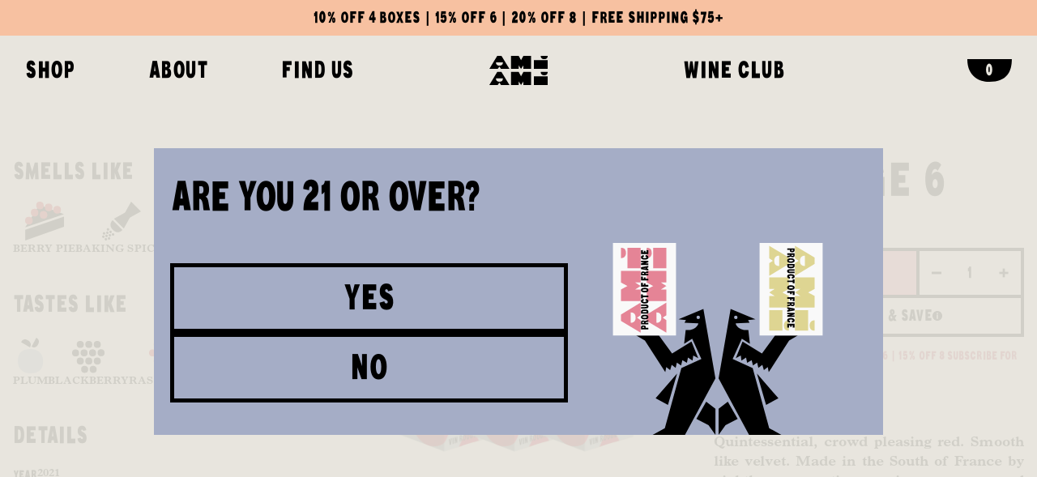

--- FILE ---
content_type: text/html; charset=utf-8
request_url: https://www.ami-ami.vin/products/vin-rouge-6-pack
body_size: 29263
content:
<!doctype html>
<html lang="en" class="overflow-y-scroll">
  <head>
    <meta charset="utf-8">
    <meta http-equiv="X-UA-Compatible" content="IE=edge">
    <meta name="viewport" content="width=device-width,initial-scale=1">
    <meta name="facebook-domain-verification" content="rmvgpvb4rnd61267avpn9kvq9ly6zx" />

    <link rel="preconnect" href="https://cdn.shopify.com" crossorigin>
    <link rel="preload" href="//www.ami-ami.vin/cdn/shop/t/67/assets/bundle.css?v=47494695544127031501711670206" as="style">
    <link rel="preload" href="//www.ami-ami.vin/cdn/shop/t/67/assets/bundle.js?v=95261244336272322961711670205" as="script">
    <link rel="shortcut icon" href="//www.ami-ami.vin/cdn/shop/t/67/assets/favicon.static_small.png?v=131233544696041559561711670206" type="image/png" />


    <title>Vin Rouge 6 pack</title>


    
      <meta name="description" content="Stunning Vin Rouge.   Quintessential, crowd pleasing red. Smooth like velvet. Made in the South of France by eighth generation winegrowers and pioneers of sustainable and organic farming.    Wonderful people, fantastic wine, great times.   6 boxes = 12 standard bottles = 60 glasses">
    

    
      <link rel="canonical" href="https://www.ami-ami.vin/products/vin-rouge-6-pack">
    
    
    
    

<script>
  // Theme
  window.__theme = {};
  // Shopify Domain
  __theme.shopifyDomain = "drink-ami-ami.myshopify.com";
  // Shopify URL
  __theme.shopifySecureUrl = "https:\/\/www.ami-ami.vin";
  // Customer</script>
    

    
    
    
    

<script type="application/ld+json">
  {
    "@context": "http://schema.org",
    "@type": "Organization",
    "name": "Drink Ami Ami",
    "logo": "https://www.ami-ami.vin/cdn/shop/t/67/assets/logo.png?v=26926",
    "sameAs": [],
    "url": "https://www.ami-ami.vin"
  }
</script>
    


    
    
    

    

    

    
    <link rel="preconnect" href="https://fonts.gstatic.com">
    <link href="https://fonts.googleapis.com/css2?family=Inter:wght@400;500;700&display=swap" rel="stylesheet">

    <link href="//www.ami-ami.vin/cdn/shop/t/67/assets/bundle.css?v=47494695544127031501711670206" rel="stylesheet" type="text/css" media="all" />
    
    <style data-shopify>
  @font-face {
    font-family: 'Ami Vin';
    font-style: normal;
    font-weight: 400;
    src: url('//www.ami-ami.vin/cdn/shop/t/67/assets/AmiAmiVin-Regular.static.otf?v=96510824955553676331711670205') format('opentype');
    font-display: swap;
  }

  @font-face {
    font-family: 'Imprint MT';
    font-style: normal;
    font-weight: 700;
    src: url('//www.ami-ami.vin/cdn/shop/t/67/assets/ImprintMTPro-Bold.static.otf?v=134304254359480859851711670205') format('opentype');
    font-display: swap;
  }

</style>
    
    <script>window.performance && window.performance.mark && window.performance.mark('shopify.content_for_header.start');</script><meta name="google-site-verification" content="P6hvswYxkVumm7DbflMl_LzpuHTGLpBnJKoDP07Wl98">
<meta name="facebook-domain-verification" content="gdhas34w7se45jh4oe9t5nmzjrvurl">
<meta id="shopify-digital-wallet" name="shopify-digital-wallet" content="/63312986299/digital_wallets/dialog">
<meta name="shopify-checkout-api-token" content="5bbfec3ff83ed2daf7448987094012cc">
<link rel="alternate" type="application/json+oembed" href="https://www.ami-ami.vin/products/vin-rouge-6-pack.oembed">
<script async="async" src="/checkouts/internal/preloads.js?locale=en-US"></script>
<link rel="preconnect" href="https://shop.app" crossorigin="anonymous">
<script async="async" src="https://shop.app/checkouts/internal/preloads.js?locale=en-US&shop_id=63312986299" crossorigin="anonymous"></script>
<script id="apple-pay-shop-capabilities" type="application/json">{"shopId":63312986299,"countryCode":"US","currencyCode":"USD","merchantCapabilities":["supports3DS"],"merchantId":"gid:\/\/shopify\/Shop\/63312986299","merchantName":"Drink Ami Ami","requiredBillingContactFields":["postalAddress","email"],"requiredShippingContactFields":["postalAddress","email"],"shippingType":"shipping","supportedNetworks":["visa","masterCard","amex","discover","elo","jcb"],"total":{"type":"pending","label":"Drink Ami Ami","amount":"1.00"},"shopifyPaymentsEnabled":true,"supportsSubscriptions":true}</script>
<script id="shopify-features" type="application/json">{"accessToken":"5bbfec3ff83ed2daf7448987094012cc","betas":["rich-media-storefront-analytics"],"domain":"www.ami-ami.vin","predictiveSearch":true,"shopId":63312986299,"locale":"en"}</script>
<script>var Shopify = Shopify || {};
Shopify.shop = "drink-ami-ami.myshopify.com";
Shopify.locale = "en";
Shopify.currency = {"active":"USD","rate":"1.0"};
Shopify.country = "US";
Shopify.theme = {"name":"ami-ami\/main","id":133953487035,"schema_name":"Progress Labs","schema_version":"1.0.0","theme_store_id":null,"role":"main"};
Shopify.theme.handle = "null";
Shopify.theme.style = {"id":null,"handle":null};
Shopify.cdnHost = "www.ami-ami.vin/cdn";
Shopify.routes = Shopify.routes || {};
Shopify.routes.root = "/";</script>
<script type="module">!function(o){(o.Shopify=o.Shopify||{}).modules=!0}(window);</script>
<script>!function(o){function n(){var o=[];function n(){o.push(Array.prototype.slice.apply(arguments))}return n.q=o,n}var t=o.Shopify=o.Shopify||{};t.loadFeatures=n(),t.autoloadFeatures=n()}(window);</script>
<script>
  window.ShopifyPay = window.ShopifyPay || {};
  window.ShopifyPay.apiHost = "shop.app\/pay";
  window.ShopifyPay.redirectState = null;
</script>
<script id="shop-js-analytics" type="application/json">{"pageType":"product"}</script>
<script defer="defer" async type="module" src="//www.ami-ami.vin/cdn/shopifycloud/shop-js/modules/v2/client.init-shop-cart-sync_BN7fPSNr.en.esm.js"></script>
<script defer="defer" async type="module" src="//www.ami-ami.vin/cdn/shopifycloud/shop-js/modules/v2/chunk.common_Cbph3Kss.esm.js"></script>
<script defer="defer" async type="module" src="//www.ami-ami.vin/cdn/shopifycloud/shop-js/modules/v2/chunk.modal_DKumMAJ1.esm.js"></script>
<script type="module">
  await import("//www.ami-ami.vin/cdn/shopifycloud/shop-js/modules/v2/client.init-shop-cart-sync_BN7fPSNr.en.esm.js");
await import("//www.ami-ami.vin/cdn/shopifycloud/shop-js/modules/v2/chunk.common_Cbph3Kss.esm.js");
await import("//www.ami-ami.vin/cdn/shopifycloud/shop-js/modules/v2/chunk.modal_DKumMAJ1.esm.js");

  window.Shopify.SignInWithShop?.initShopCartSync?.({"fedCMEnabled":true,"windoidEnabled":true});

</script>
<script>
  window.Shopify = window.Shopify || {};
  if (!window.Shopify.featureAssets) window.Shopify.featureAssets = {};
  window.Shopify.featureAssets['shop-js'] = {"shop-cart-sync":["modules/v2/client.shop-cart-sync_CJVUk8Jm.en.esm.js","modules/v2/chunk.common_Cbph3Kss.esm.js","modules/v2/chunk.modal_DKumMAJ1.esm.js"],"init-fed-cm":["modules/v2/client.init-fed-cm_7Fvt41F4.en.esm.js","modules/v2/chunk.common_Cbph3Kss.esm.js","modules/v2/chunk.modal_DKumMAJ1.esm.js"],"init-shop-email-lookup-coordinator":["modules/v2/client.init-shop-email-lookup-coordinator_Cc088_bR.en.esm.js","modules/v2/chunk.common_Cbph3Kss.esm.js","modules/v2/chunk.modal_DKumMAJ1.esm.js"],"init-windoid":["modules/v2/client.init-windoid_hPopwJRj.en.esm.js","modules/v2/chunk.common_Cbph3Kss.esm.js","modules/v2/chunk.modal_DKumMAJ1.esm.js"],"shop-button":["modules/v2/client.shop-button_B0jaPSNF.en.esm.js","modules/v2/chunk.common_Cbph3Kss.esm.js","modules/v2/chunk.modal_DKumMAJ1.esm.js"],"shop-cash-offers":["modules/v2/client.shop-cash-offers_DPIskqss.en.esm.js","modules/v2/chunk.common_Cbph3Kss.esm.js","modules/v2/chunk.modal_DKumMAJ1.esm.js"],"shop-toast-manager":["modules/v2/client.shop-toast-manager_CK7RT69O.en.esm.js","modules/v2/chunk.common_Cbph3Kss.esm.js","modules/v2/chunk.modal_DKumMAJ1.esm.js"],"init-shop-cart-sync":["modules/v2/client.init-shop-cart-sync_BN7fPSNr.en.esm.js","modules/v2/chunk.common_Cbph3Kss.esm.js","modules/v2/chunk.modal_DKumMAJ1.esm.js"],"init-customer-accounts-sign-up":["modules/v2/client.init-customer-accounts-sign-up_CfPf4CXf.en.esm.js","modules/v2/client.shop-login-button_DeIztwXF.en.esm.js","modules/v2/chunk.common_Cbph3Kss.esm.js","modules/v2/chunk.modal_DKumMAJ1.esm.js"],"pay-button":["modules/v2/client.pay-button_CgIwFSYN.en.esm.js","modules/v2/chunk.common_Cbph3Kss.esm.js","modules/v2/chunk.modal_DKumMAJ1.esm.js"],"init-customer-accounts":["modules/v2/client.init-customer-accounts_DQ3x16JI.en.esm.js","modules/v2/client.shop-login-button_DeIztwXF.en.esm.js","modules/v2/chunk.common_Cbph3Kss.esm.js","modules/v2/chunk.modal_DKumMAJ1.esm.js"],"avatar":["modules/v2/client.avatar_BTnouDA3.en.esm.js"],"init-shop-for-new-customer-accounts":["modules/v2/client.init-shop-for-new-customer-accounts_CsZy_esa.en.esm.js","modules/v2/client.shop-login-button_DeIztwXF.en.esm.js","modules/v2/chunk.common_Cbph3Kss.esm.js","modules/v2/chunk.modal_DKumMAJ1.esm.js"],"shop-follow-button":["modules/v2/client.shop-follow-button_BRMJjgGd.en.esm.js","modules/v2/chunk.common_Cbph3Kss.esm.js","modules/v2/chunk.modal_DKumMAJ1.esm.js"],"checkout-modal":["modules/v2/client.checkout-modal_B9Drz_yf.en.esm.js","modules/v2/chunk.common_Cbph3Kss.esm.js","modules/v2/chunk.modal_DKumMAJ1.esm.js"],"shop-login-button":["modules/v2/client.shop-login-button_DeIztwXF.en.esm.js","modules/v2/chunk.common_Cbph3Kss.esm.js","modules/v2/chunk.modal_DKumMAJ1.esm.js"],"lead-capture":["modules/v2/client.lead-capture_DXYzFM3R.en.esm.js","modules/v2/chunk.common_Cbph3Kss.esm.js","modules/v2/chunk.modal_DKumMAJ1.esm.js"],"shop-login":["modules/v2/client.shop-login_CA5pJqmO.en.esm.js","modules/v2/chunk.common_Cbph3Kss.esm.js","modules/v2/chunk.modal_DKumMAJ1.esm.js"],"payment-terms":["modules/v2/client.payment-terms_BxzfvcZJ.en.esm.js","modules/v2/chunk.common_Cbph3Kss.esm.js","modules/v2/chunk.modal_DKumMAJ1.esm.js"]};
</script>
<script>(function() {
  var isLoaded = false;
  function asyncLoad() {
    if (isLoaded) return;
    isLoaded = true;
    var urls = ["https:\/\/static.rechargecdn.com\/assets\/js\/widget.min.js?shop=drink-ami-ami.myshopify.com","https:\/\/scripts.juniphq.com\/v1\/junip_shopify.js?shop=drink-ami-ami.myshopify.com","https:\/\/static.shareasale.com\/json\/shopify\/shareasale-tracking.js?sasmid=null\u0026ssmtid=19038\u0026shop=drink-ami-ami.myshopify.com"];
    for (var i = 0; i < urls.length; i++) {
      var s = document.createElement('script');
      s.type = 'text/javascript';
      s.async = true;
      s.src = urls[i];
      var x = document.getElementsByTagName('script')[0];
      x.parentNode.insertBefore(s, x);
    }
  };
  if(window.attachEvent) {
    window.attachEvent('onload', asyncLoad);
  } else {
    window.addEventListener('load', asyncLoad, false);
  }
})();</script>
<script id="__st">var __st={"a":63312986299,"offset":-28800,"reqid":"048d4446-ccef-42e4-8cc5-00c9fa5c487f-1769915542","pageurl":"www.ami-ami.vin\/products\/vin-rouge-6-pack","u":"7fcd678c43cc","p":"product","rtyp":"product","rid":7869685399739};</script>
<script>window.ShopifyPaypalV4VisibilityTracking = true;</script>
<script id="captcha-bootstrap">!function(){'use strict';const t='contact',e='account',n='new_comment',o=[[t,t],['blogs',n],['comments',n],[t,'customer']],c=[[e,'customer_login'],[e,'guest_login'],[e,'recover_customer_password'],[e,'create_customer']],r=t=>t.map((([t,e])=>`form[action*='/${t}']:not([data-nocaptcha='true']) input[name='form_type'][value='${e}']`)).join(','),a=t=>()=>t?[...document.querySelectorAll(t)].map((t=>t.form)):[];function s(){const t=[...o],e=r(t);return a(e)}const i='password',u='form_key',d=['recaptcha-v3-token','g-recaptcha-response','h-captcha-response',i],f=()=>{try{return window.sessionStorage}catch{return}},m='__shopify_v',_=t=>t.elements[u];function p(t,e,n=!1){try{const o=window.sessionStorage,c=JSON.parse(o.getItem(e)),{data:r}=function(t){const{data:e,action:n}=t;return t[m]||n?{data:e,action:n}:{data:t,action:n}}(c);for(const[e,n]of Object.entries(r))t.elements[e]&&(t.elements[e].value=n);n&&o.removeItem(e)}catch(o){console.error('form repopulation failed',{error:o})}}const l='form_type',E='cptcha';function T(t){t.dataset[E]=!0}const w=window,h=w.document,L='Shopify',v='ce_forms',y='captcha';let A=!1;((t,e)=>{const n=(g='f06e6c50-85a8-45c8-87d0-21a2b65856fe',I='https://cdn.shopify.com/shopifycloud/storefront-forms-hcaptcha/ce_storefront_forms_captcha_hcaptcha.v1.5.2.iife.js',D={infoText:'Protected by hCaptcha',privacyText:'Privacy',termsText:'Terms'},(t,e,n)=>{const o=w[L][v],c=o.bindForm;if(c)return c(t,g,e,D).then(n);var r;o.q.push([[t,g,e,D],n]),r=I,A||(h.body.append(Object.assign(h.createElement('script'),{id:'captcha-provider',async:!0,src:r})),A=!0)});var g,I,D;w[L]=w[L]||{},w[L][v]=w[L][v]||{},w[L][v].q=[],w[L][y]=w[L][y]||{},w[L][y].protect=function(t,e){n(t,void 0,e),T(t)},Object.freeze(w[L][y]),function(t,e,n,w,h,L){const[v,y,A,g]=function(t,e,n){const i=e?o:[],u=t?c:[],d=[...i,...u],f=r(d),m=r(i),_=r(d.filter((([t,e])=>n.includes(e))));return[a(f),a(m),a(_),s()]}(w,h,L),I=t=>{const e=t.target;return e instanceof HTMLFormElement?e:e&&e.form},D=t=>v().includes(t);t.addEventListener('submit',(t=>{const e=I(t);if(!e)return;const n=D(e)&&!e.dataset.hcaptchaBound&&!e.dataset.recaptchaBound,o=_(e),c=g().includes(e)&&(!o||!o.value);(n||c)&&t.preventDefault(),c&&!n&&(function(t){try{if(!f())return;!function(t){const e=f();if(!e)return;const n=_(t);if(!n)return;const o=n.value;o&&e.removeItem(o)}(t);const e=Array.from(Array(32),(()=>Math.random().toString(36)[2])).join('');!function(t,e){_(t)||t.append(Object.assign(document.createElement('input'),{type:'hidden',name:u})),t.elements[u].value=e}(t,e),function(t,e){const n=f();if(!n)return;const o=[...t.querySelectorAll(`input[type='${i}']`)].map((({name:t})=>t)),c=[...d,...o],r={};for(const[a,s]of new FormData(t).entries())c.includes(a)||(r[a]=s);n.setItem(e,JSON.stringify({[m]:1,action:t.action,data:r}))}(t,e)}catch(e){console.error('failed to persist form',e)}}(e),e.submit())}));const S=(t,e)=>{t&&!t.dataset[E]&&(n(t,e.some((e=>e===t))),T(t))};for(const o of['focusin','change'])t.addEventListener(o,(t=>{const e=I(t);D(e)&&S(e,y())}));const B=e.get('form_key'),M=e.get(l),P=B&&M;t.addEventListener('DOMContentLoaded',(()=>{const t=y();if(P)for(const e of t)e.elements[l].value===M&&p(e,B);[...new Set([...A(),...v().filter((t=>'true'===t.dataset.shopifyCaptcha))])].forEach((e=>S(e,t)))}))}(h,new URLSearchParams(w.location.search),n,t,e,['guest_login'])})(!0,!0)}();</script>
<script integrity="sha256-4kQ18oKyAcykRKYeNunJcIwy7WH5gtpwJnB7kiuLZ1E=" data-source-attribution="shopify.loadfeatures" defer="defer" src="//www.ami-ami.vin/cdn/shopifycloud/storefront/assets/storefront/load_feature-a0a9edcb.js" crossorigin="anonymous"></script>
<script crossorigin="anonymous" defer="defer" src="//www.ami-ami.vin/cdn/shopifycloud/storefront/assets/shopify_pay/storefront-65b4c6d7.js?v=20250812"></script>
<script data-source-attribution="shopify.dynamic_checkout.dynamic.init">var Shopify=Shopify||{};Shopify.PaymentButton=Shopify.PaymentButton||{isStorefrontPortableWallets:!0,init:function(){window.Shopify.PaymentButton.init=function(){};var t=document.createElement("script");t.src="https://www.ami-ami.vin/cdn/shopifycloud/portable-wallets/latest/portable-wallets.en.js",t.type="module",document.head.appendChild(t)}};
</script>
<script data-source-attribution="shopify.dynamic_checkout.buyer_consent">
  function portableWalletsHideBuyerConsent(e){var t=document.getElementById("shopify-buyer-consent"),n=document.getElementById("shopify-subscription-policy-button");t&&n&&(t.classList.add("hidden"),t.setAttribute("aria-hidden","true"),n.removeEventListener("click",e))}function portableWalletsShowBuyerConsent(e){var t=document.getElementById("shopify-buyer-consent"),n=document.getElementById("shopify-subscription-policy-button");t&&n&&(t.classList.remove("hidden"),t.removeAttribute("aria-hidden"),n.addEventListener("click",e))}window.Shopify?.PaymentButton&&(window.Shopify.PaymentButton.hideBuyerConsent=portableWalletsHideBuyerConsent,window.Shopify.PaymentButton.showBuyerConsent=portableWalletsShowBuyerConsent);
</script>
<script data-source-attribution="shopify.dynamic_checkout.cart.bootstrap">document.addEventListener("DOMContentLoaded",(function(){function t(){return document.querySelector("shopify-accelerated-checkout-cart, shopify-accelerated-checkout")}if(t())Shopify.PaymentButton.init();else{new MutationObserver((function(e,n){t()&&(Shopify.PaymentButton.init(),n.disconnect())})).observe(document.body,{childList:!0,subtree:!0})}}));
</script>
<link id="shopify-accelerated-checkout-styles" rel="stylesheet" media="screen" href="https://www.ami-ami.vin/cdn/shopifycloud/portable-wallets/latest/accelerated-checkout-backwards-compat.css" crossorigin="anonymous">
<style id="shopify-accelerated-checkout-cart">
        #shopify-buyer-consent {
  margin-top: 1em;
  display: inline-block;
  width: 100%;
}

#shopify-buyer-consent.hidden {
  display: none;
}

#shopify-subscription-policy-button {
  background: none;
  border: none;
  padding: 0;
  text-decoration: underline;
  font-size: inherit;
  cursor: pointer;
}

#shopify-subscription-policy-button::before {
  box-shadow: none;
}

      </style>

<script>window.performance && window.performance.mark && window.performance.mark('shopify.content_for_header.end');</script>
    <script> window.__theme = {} </script>
    

<script>
  __theme.subscriptions = [
     
      
        {"id":7949990527163,"title":"Intro Set","handle":"summer-intro-set","description":"\u003cp\u003e \u003c\/p\u003e\n\u003cp data-mce-fragment=\"1\" class=\"p1\"\u003e\u003cmeta charset=\"utf-8\"\u003eThe Intro Set is here - one box of each of our 4 wines to try. 8 \"bottles\" of our fan favorites.\u003c\/p\u003e\n\u003cp data-mce-fragment=\"1\"\u003e \u003c\/p\u003e\n\u003cp data-mce-fragment=\"1\"\u003eMade in the South of France by eighth generation winegrowers and pioneers of sustainable and organic farming.\u003c\/p\u003e\n\u003cp data-mce-fragment=\"1\"\u003e \u003c\/p\u003e\n\u003cp data-mce-fragment=\"1\"\u003eWonderful people, fantastic wine, great times.\u003c\/p\u003e\n\u003cp data-mce-fragment=\"1\"\u003e \u003c\/p\u003e\n\u003cp data-mce-fragment=\"1\"\u003e\u003cspan data-mce-fragment=\"1\"\u003e4 boxes = 8 bottles = 40 glasses of wine\u003c\/span\u003e\u003c\/p\u003e","published_at":"2024-05-27T07:11:44-07:00","created_at":"2024-05-23T14:17:48-07:00","vendor":"Drink Ami Ami","type":"Wine","tags":[],"price":12000,"price_min":12000,"price_max":12000,"available":true,"price_varies":false,"compare_at_price":null,"compare_at_price_min":0,"compare_at_price_max":0,"compare_at_price_varies":false,"variants":[{"id":46189274693819,"title":"Default Title","option1":"Default Title","option2":null,"option3":null,"sku":null,"requires_shipping":true,"taxable":true,"featured_image":null,"available":true,"name":"Intro Set","public_title":null,"options":["Default Title"],"price":12000,"weight":6350,"compare_at_price":null,"inventory_management":"shopify","barcode":null,"requires_selling_plan":false,"selling_plan_allocations":[]}],"images":["\/\/www.ami-ami.vin\/cdn\/shop\/files\/ami-ami-summer-set-holding-boxes.png?v=1716961833","\/\/www.ami-ami.vin\/cdn\/shop\/files\/Newrenderproductimages_2.png?v=1716961833","\/\/www.ami-ami.vin\/cdn\/shop\/files\/ami-ami-summer-set-pool.png?v=1716819109"],"featured_image":"\/\/www.ami-ami.vin\/cdn\/shop\/files\/ami-ami-summer-set-holding-boxes.png?v=1716961833","options":["Title"],"media":[{"alt":null,"id":27891860734139,"position":1,"preview_image":{"aspect_ratio":1.0,"height":1080,"width":1080,"src":"\/\/www.ami-ami.vin\/cdn\/shop\/files\/ami-ami-summer-set-holding-boxes.png?v=1716961833"},"aspect_ratio":1.0,"height":1080,"media_type":"image","src":"\/\/www.ami-ami.vin\/cdn\/shop\/files\/ami-ami-summer-set-holding-boxes.png?v=1716961833","width":1080},{"alt":null,"id":27886085537979,"position":2,"preview_image":{"aspect_ratio":1.4,"height":1429,"width":2000,"src":"\/\/www.ami-ami.vin\/cdn\/shop\/files\/Newrenderproductimages_2.png?v=1716961833"},"aspect_ratio":1.4,"height":1429,"media_type":"image","src":"\/\/www.ami-ami.vin\/cdn\/shop\/files\/Newrenderproductimages_2.png?v=1716961833","width":2000},{"alt":null,"id":27891860701371,"position":3,"preview_image":{"aspect_ratio":1.0,"height":1080,"width":1080,"src":"\/\/www.ami-ami.vin\/cdn\/shop\/files\/ami-ami-summer-set-pool.png?v=1716819109"},"aspect_ratio":1.0,"height":1080,"media_type":"image","src":"\/\/www.ami-ami.vin\/cdn\/shop\/files\/ami-ami-summer-set-pool.png?v=1716819109","width":1080}],"requires_selling_plan":false,"selling_plan_groups":[],"content":"\u003cp\u003e \u003c\/p\u003e\n\u003cp data-mce-fragment=\"1\" class=\"p1\"\u003e\u003cmeta charset=\"utf-8\"\u003eThe Intro Set is here - one box of each of our 4 wines to try. 8 \"bottles\" of our fan favorites.\u003c\/p\u003e\n\u003cp data-mce-fragment=\"1\"\u003e \u003c\/p\u003e\n\u003cp data-mce-fragment=\"1\"\u003eMade in the South of France by eighth generation winegrowers and pioneers of sustainable and organic farming.\u003c\/p\u003e\n\u003cp data-mce-fragment=\"1\"\u003e \u003c\/p\u003e\n\u003cp data-mce-fragment=\"1\"\u003eWonderful people, fantastic wine, great times.\u003c\/p\u003e\n\u003cp data-mce-fragment=\"1\"\u003e \u003c\/p\u003e\n\u003cp data-mce-fragment=\"1\"\u003e\u003cspan data-mce-fragment=\"1\"\u003e4 boxes = 8 bottles = 40 glasses of wine\u003c\/span\u003e\u003c\/p\u003e"},
        {"id":7869745430715,"title":"4 Box Wine Club","handle":"4-box-wine-club","description":"","published_at":"2023-08-10T14:44:23-07:00","created_at":"2023-08-10T13:00:58-07:00","vendor":"Drink Ami Ami","type":"","tags":[],"price":12000,"price_min":12000,"price_max":12000,"available":true,"price_varies":false,"compare_at_price":null,"compare_at_price_min":0,"compare_at_price_max":0,"compare_at_price_varies":false,"variants":[{"id":44725148123323,"title":"vin-rouge-4-pack","option1":"vin-rouge-4-pack","option2":null,"option3":null,"sku":"AA21-4PKROU1122","requires_shipping":true,"taxable":true,"featured_image":{"id":34748001059003,"product_id":7869745430715,"position":1,"created_at":"2023-08-10T13:01:11-07:00","updated_at":"2023-08-10T13:01:11-07:00","alt":null,"width":2000,"height":3000,"src":"\/\/www.ami-ami.vin\/cdn\/shop\/files\/VinRouge_4e44963c-1ae6-472f-a6a5-bbbdb53be17f.png?v=1691697671","variant_ids":[44725148123323]},"available":true,"name":"4 Box Wine Club - vin-rouge-4-pack","public_title":"vin-rouge-4-pack","options":["vin-rouge-4-pack"],"price":12000,"weight":7257,"compare_at_price":null,"inventory_management":"shopify","barcode":null,"featured_media":{"alt":null,"id":27116296208571,"position":1,"preview_image":{"aspect_ratio":0.667,"height":3000,"width":2000,"src":"\/\/www.ami-ami.vin\/cdn\/shop\/files\/VinRouge_4e44963c-1ae6-472f-a6a5-bbbdb53be17f.png?v=1691697671"}},"requires_selling_plan":false,"selling_plan_allocations":[{"price_adjustments":[{"position":1,"price":10800}],"price":10800,"compare_at_price":12000,"per_delivery_price":10800,"selling_plan_id":8302035131,"selling_plan_group_id":"657af039dc9093e89434d143e74ee63ea4d1edae"},{"price_adjustments":[{"position":1,"price":10800}],"price":10800,"compare_at_price":12000,"per_delivery_price":10800,"selling_plan_id":8302067899,"selling_plan_group_id":"657af039dc9093e89434d143e74ee63ea4d1edae"},{"price_adjustments":[{"position":1,"price":10800}],"price":10800,"compare_at_price":12000,"per_delivery_price":10800,"selling_plan_id":8302100667,"selling_plan_group_id":"657af039dc9093e89434d143e74ee63ea4d1edae"},{"price_adjustments":[{"position":1,"price":10800}],"price":10800,"compare_at_price":12000,"per_delivery_price":10800,"selling_plan_id":4373708987,"selling_plan_group_id":"fa80cdcdc8dba0202be0bbf1ade0ba5c53e83985"},{"price_adjustments":[{"position":1,"price":10800}],"price":10800,"compare_at_price":12000,"per_delivery_price":10800,"selling_plan_id":4373741755,"selling_plan_group_id":"fa80cdcdc8dba0202be0bbf1ade0ba5c53e83985"},{"price_adjustments":[{"position":1,"price":10800}],"price":10800,"compare_at_price":12000,"per_delivery_price":10800,"selling_plan_id":4373774523,"selling_plan_group_id":"fa80cdcdc8dba0202be0bbf1ade0ba5c53e83985"}]},{"id":44725154611387,"title":"duo-4-pack","option1":"duo-4-pack","option2":null,"option3":null,"sku":"AA21-4PKMIX1122","requires_shipping":true,"taxable":true,"featured_image":{"id":34748001157307,"product_id":7869745430715,"position":4,"created_at":"2023-08-10T13:01:12-07:00","updated_at":"2023-08-10T13:01:12-07:00","alt":null,"width":642,"height":696,"src":"\/\/www.ami-ami.vin\/cdn\/shop\/files\/Duo_f9a2c096-dd53-4682-aca9-148518f46abf.png?v=1691697672","variant_ids":[44725154611387]},"available":true,"name":"4 Box Wine Club - duo-4-pack","public_title":"duo-4-pack","options":["duo-4-pack"],"price":12000,"weight":7257,"compare_at_price":null,"inventory_management":"shopify","barcode":"","featured_media":{"alt":null,"id":27116296339643,"position":4,"preview_image":{"aspect_ratio":0.922,"height":696,"width":642,"src":"\/\/www.ami-ami.vin\/cdn\/shop\/files\/Duo_f9a2c096-dd53-4682-aca9-148518f46abf.png?v=1691697672"}},"requires_selling_plan":false,"selling_plan_allocations":[{"price_adjustments":[{"position":1,"price":10800}],"price":10800,"compare_at_price":12000,"per_delivery_price":10800,"selling_plan_id":8302035131,"selling_plan_group_id":"657af039dc9093e89434d143e74ee63ea4d1edae"},{"price_adjustments":[{"position":1,"price":10800}],"price":10800,"compare_at_price":12000,"per_delivery_price":10800,"selling_plan_id":8302067899,"selling_plan_group_id":"657af039dc9093e89434d143e74ee63ea4d1edae"},{"price_adjustments":[{"position":1,"price":10800}],"price":10800,"compare_at_price":12000,"per_delivery_price":10800,"selling_plan_id":8302100667,"selling_plan_group_id":"657af039dc9093e89434d143e74ee63ea4d1edae"},{"price_adjustments":[{"position":1,"price":10800}],"price":10800,"compare_at_price":12000,"per_delivery_price":10800,"selling_plan_id":4373708987,"selling_plan_group_id":"fa80cdcdc8dba0202be0bbf1ade0ba5c53e83985"},{"price_adjustments":[{"position":1,"price":10800}],"price":10800,"compare_at_price":12000,"per_delivery_price":10800,"selling_plan_id":4373741755,"selling_plan_group_id":"fa80cdcdc8dba0202be0bbf1ade0ba5c53e83985"},{"price_adjustments":[{"position":1,"price":10800}],"price":10800,"compare_at_price":12000,"per_delivery_price":10800,"selling_plan_id":4373774523,"selling_plan_group_id":"fa80cdcdc8dba0202be0bbf1ade0ba5c53e83985"}]},{"id":44725154644155,"title":"vin-blanc-4-pack","option1":"vin-blanc-4-pack","option2":null,"option3":null,"sku":"AA21-4PKBLA1122","requires_shipping":true,"taxable":true,"featured_image":{"id":34748001091771,"product_id":7869745430715,"position":2,"created_at":"2023-08-10T13:01:11-07:00","updated_at":"2023-08-10T13:01:11-07:00","alt":null,"width":2000,"height":3000,"src":"\/\/www.ami-ami.vin\/cdn\/shop\/files\/VinBlanc_1f229e4d-e53e-4cb5-a5c0-4abf9576cfde.png?v=1691697671","variant_ids":[44725154644155]},"available":true,"name":"4 Box Wine Club - vin-blanc-4-pack","public_title":"vin-blanc-4-pack","options":["vin-blanc-4-pack"],"price":12000,"weight":7257,"compare_at_price":null,"inventory_management":"shopify","barcode":"","featured_media":{"alt":null,"id":27116296274107,"position":2,"preview_image":{"aspect_ratio":0.667,"height":3000,"width":2000,"src":"\/\/www.ami-ami.vin\/cdn\/shop\/files\/VinBlanc_1f229e4d-e53e-4cb5-a5c0-4abf9576cfde.png?v=1691697671"}},"requires_selling_plan":false,"selling_plan_allocations":[{"price_adjustments":[{"position":1,"price":10800}],"price":10800,"compare_at_price":12000,"per_delivery_price":10800,"selling_plan_id":8302035131,"selling_plan_group_id":"657af039dc9093e89434d143e74ee63ea4d1edae"},{"price_adjustments":[{"position":1,"price":10800}],"price":10800,"compare_at_price":12000,"per_delivery_price":10800,"selling_plan_id":8302067899,"selling_plan_group_id":"657af039dc9093e89434d143e74ee63ea4d1edae"},{"price_adjustments":[{"position":1,"price":10800}],"price":10800,"compare_at_price":12000,"per_delivery_price":10800,"selling_plan_id":8302100667,"selling_plan_group_id":"657af039dc9093e89434d143e74ee63ea4d1edae"},{"price_adjustments":[{"position":1,"price":10800}],"price":10800,"compare_at_price":12000,"per_delivery_price":10800,"selling_plan_id":4373708987,"selling_plan_group_id":"fa80cdcdc8dba0202be0bbf1ade0ba5c53e83985"},{"price_adjustments":[{"position":1,"price":10800}],"price":10800,"compare_at_price":12000,"per_delivery_price":10800,"selling_plan_id":4373741755,"selling_plan_group_id":"fa80cdcdc8dba0202be0bbf1ade0ba5c53e83985"},{"price_adjustments":[{"position":1,"price":10800}],"price":10800,"compare_at_price":12000,"per_delivery_price":10800,"selling_plan_id":4373774523,"selling_plan_group_id":"fa80cdcdc8dba0202be0bbf1ade0ba5c53e83985"}]},{"id":45227049058491,"title":"vin-rose-duo-4-pack","option1":"vin-rose-duo-4-pack","option2":null,"option3":null,"sku":"AA22-ROS0923-4","requires_shipping":true,"taxable":true,"featured_image":{"id":35415025254587,"product_id":7869745430715,"position":7,"created_at":"2024-04-15T10:26:40-07:00","updated_at":"2024-04-15T10:26:41-07:00","alt":null,"width":2556,"height":2781,"src":"\/\/www.ami-ami.vin\/cdn\/shop\/files\/rose.png?v=1713202001","variant_ids":[45227049058491]},"available":true,"name":"4 Box Wine Club - vin-rose-duo-4-pack","public_title":"vin-rose-duo-4-pack","options":["vin-rose-duo-4-pack"],"price":12000,"weight":7257,"compare_at_price":null,"inventory_management":"shopify","barcode":"","featured_media":{"alt":null,"id":27798189998267,"position":7,"preview_image":{"aspect_ratio":0.919,"height":2781,"width":2556,"src":"\/\/www.ami-ami.vin\/cdn\/shop\/files\/rose.png?v=1713202001"}},"requires_selling_plan":false,"selling_plan_allocations":[{"price_adjustments":[{"position":1,"price":10800}],"price":10800,"compare_at_price":12000,"per_delivery_price":10800,"selling_plan_id":8302035131,"selling_plan_group_id":"657af039dc9093e89434d143e74ee63ea4d1edae"},{"price_adjustments":[{"position":1,"price":10800}],"price":10800,"compare_at_price":12000,"per_delivery_price":10800,"selling_plan_id":8302067899,"selling_plan_group_id":"657af039dc9093e89434d143e74ee63ea4d1edae"},{"price_adjustments":[{"position":1,"price":10800}],"price":10800,"compare_at_price":12000,"per_delivery_price":10800,"selling_plan_id":8302100667,"selling_plan_group_id":"657af039dc9093e89434d143e74ee63ea4d1edae"},{"price_adjustments":[{"position":1,"price":10800}],"price":10800,"compare_at_price":12000,"per_delivery_price":10800,"selling_plan_id":4373708987,"selling_plan_group_id":"fa80cdcdc8dba0202be0bbf1ade0ba5c53e83985"},{"price_adjustments":[{"position":1,"price":10800}],"price":10800,"compare_at_price":12000,"per_delivery_price":10800,"selling_plan_id":4373741755,"selling_plan_group_id":"fa80cdcdc8dba0202be0bbf1ade0ba5c53e83985"},{"price_adjustments":[{"position":1,"price":10800}],"price":10800,"compare_at_price":12000,"per_delivery_price":10800,"selling_plan_id":4373774523,"selling_plan_group_id":"fa80cdcdc8dba0202be0bbf1ade0ba5c53e83985"}]},{"id":45751601201339,"title":"blanc-et-rose-4-pack","option1":"blanc-et-rose-4-pack","option2":null,"option3":null,"sku":"","requires_shipping":true,"taxable":true,"featured_image":{"id":35436605014203,"product_id":7869745430715,"position":8,"created_at":"2024-04-23T08:38:42-07:00","updated_at":"2024-04-23T08:38:43-07:00","alt":null,"width":2000,"height":1429,"src":"\/\/www.ami-ami.vin\/cdn\/shop\/files\/ami-ami-blanc-et-rose_3143931a-2fda-4940-91ee-41e5d1a0323f.png?v=1713886723","variant_ids":[45751601201339]},"available":true,"name":"4 Box Wine Club - blanc-et-rose-4-pack","public_title":"blanc-et-rose-4-pack","options":["blanc-et-rose-4-pack"],"price":12000,"weight":7257,"compare_at_price":null,"inventory_management":"shopify","barcode":"","featured_media":{"alt":null,"id":27820299911355,"position":8,"preview_image":{"aspect_ratio":1.4,"height":1429,"width":2000,"src":"\/\/www.ami-ami.vin\/cdn\/shop\/files\/ami-ami-blanc-et-rose_3143931a-2fda-4940-91ee-41e5d1a0323f.png?v=1713886723"}},"requires_selling_plan":false,"selling_plan_allocations":[{"price_adjustments":[{"position":1,"price":10800}],"price":10800,"compare_at_price":12000,"per_delivery_price":10800,"selling_plan_id":8302035131,"selling_plan_group_id":"657af039dc9093e89434d143e74ee63ea4d1edae"},{"price_adjustments":[{"position":1,"price":10800}],"price":10800,"compare_at_price":12000,"per_delivery_price":10800,"selling_plan_id":8302067899,"selling_plan_group_id":"657af039dc9093e89434d143e74ee63ea4d1edae"},{"price_adjustments":[{"position":1,"price":10800}],"price":10800,"compare_at_price":12000,"per_delivery_price":10800,"selling_plan_id":8302100667,"selling_plan_group_id":"657af039dc9093e89434d143e74ee63ea4d1edae"},{"price_adjustments":[{"position":1,"price":10800}],"price":10800,"compare_at_price":12000,"per_delivery_price":10800,"selling_plan_id":4373708987,"selling_plan_group_id":"fa80cdcdc8dba0202be0bbf1ade0ba5c53e83985"},{"price_adjustments":[{"position":1,"price":10800}],"price":10800,"compare_at_price":12000,"per_delivery_price":10800,"selling_plan_id":4373741755,"selling_plan_group_id":"fa80cdcdc8dba0202be0bbf1ade0ba5c53e83985"},{"price_adjustments":[{"position":1,"price":10800}],"price":10800,"compare_at_price":12000,"per_delivery_price":10800,"selling_plan_id":4373774523,"selling_plan_group_id":"fa80cdcdc8dba0202be0bbf1ade0ba5c53e83985"}]},{"id":46047166595259,"title":"rose-et-rouge-4-pack","option1":"rose-et-rouge-4-pack","option2":null,"option3":null,"sku":"","requires_shipping":true,"taxable":true,"featured_image":{"id":35456434536635,"product_id":7869745430715,"position":9,"created_at":"2024-05-01T21:45:54-07:00","updated_at":"2024-05-01T21:45:55-07:00","alt":null,"width":2000,"height":1429,"src":"\/\/www.ami-ami.vin\/cdn\/shop\/files\/rose_et_rouge_4_pack.png?v=1714625155","variant_ids":[46047166595259]},"available":true,"name":"4 Box Wine Club - rose-et-rouge-4-pack","public_title":"rose-et-rouge-4-pack","options":["rose-et-rouge-4-pack"],"price":12000,"weight":7257,"compare_at_price":null,"inventory_management":"shopify","barcode":"","featured_media":{"alt":null,"id":27840624656571,"position":9,"preview_image":{"aspect_ratio":1.4,"height":1429,"width":2000,"src":"\/\/www.ami-ami.vin\/cdn\/shop\/files\/rose_et_rouge_4_pack.png?v=1714625155"}},"requires_selling_plan":false,"selling_plan_allocations":[{"price_adjustments":[{"position":1,"price":10800}],"price":10800,"compare_at_price":12000,"per_delivery_price":10800,"selling_plan_id":8302035131,"selling_plan_group_id":"657af039dc9093e89434d143e74ee63ea4d1edae"},{"price_adjustments":[{"position":1,"price":10800}],"price":10800,"compare_at_price":12000,"per_delivery_price":10800,"selling_plan_id":8302067899,"selling_plan_group_id":"657af039dc9093e89434d143e74ee63ea4d1edae"},{"price_adjustments":[{"position":1,"price":10800}],"price":10800,"compare_at_price":12000,"per_delivery_price":10800,"selling_plan_id":8302100667,"selling_plan_group_id":"657af039dc9093e89434d143e74ee63ea4d1edae"},{"price_adjustments":[{"position":1,"price":10800}],"price":10800,"compare_at_price":12000,"per_delivery_price":10800,"selling_plan_id":4373708987,"selling_plan_group_id":"fa80cdcdc8dba0202be0bbf1ade0ba5c53e83985"},{"price_adjustments":[{"position":1,"price":10800}],"price":10800,"compare_at_price":12000,"per_delivery_price":10800,"selling_plan_id":4373741755,"selling_plan_group_id":"fa80cdcdc8dba0202be0bbf1ade0ba5c53e83985"},{"price_adjustments":[{"position":1,"price":10800}],"price":10800,"compare_at_price":12000,"per_delivery_price":10800,"selling_plan_id":4373774523,"selling_plan_group_id":"fa80cdcdc8dba0202be0bbf1ade0ba5c53e83985"}]},{"id":46194809274555,"title":"vin-orange-4-pack","option1":"vin-orange-4-pack","option2":null,"option3":null,"sku":"","requires_shipping":true,"taxable":true,"featured_image":{"id":35508342816955,"product_id":7869745430715,"position":10,"created_at":"2024-05-29T06:28:34-07:00","updated_at":"2024-05-29T06:28:36-07:00","alt":null,"width":1080,"height":1080,"src":"\/\/www.ami-ami.vin\/cdn\/shop\/files\/4_374ecb17-9a09-478f-ad64-a090ddb019e7.png?v=1716989316","variant_ids":[46194809274555]},"available":true,"name":"4 Box Wine Club - vin-orange-4-pack","public_title":"vin-orange-4-pack","options":["vin-orange-4-pack"],"price":12000,"weight":7257,"compare_at_price":null,"inventory_management":"shopify","barcode":"","featured_media":{"alt":null,"id":27894877814971,"position":10,"preview_image":{"aspect_ratio":1.0,"height":1080,"width":1080,"src":"\/\/www.ami-ami.vin\/cdn\/shop\/files\/4_374ecb17-9a09-478f-ad64-a090ddb019e7.png?v=1716989316"}},"requires_selling_plan":false,"selling_plan_allocations":[{"price_adjustments":[{"position":1,"price":10800}],"price":10800,"compare_at_price":12000,"per_delivery_price":10800,"selling_plan_id":8302035131,"selling_plan_group_id":"657af039dc9093e89434d143e74ee63ea4d1edae"},{"price_adjustments":[{"position":1,"price":10800}],"price":10800,"compare_at_price":12000,"per_delivery_price":10800,"selling_plan_id":8302067899,"selling_plan_group_id":"657af039dc9093e89434d143e74ee63ea4d1edae"},{"price_adjustments":[{"position":1,"price":10800}],"price":10800,"compare_at_price":12000,"per_delivery_price":10800,"selling_plan_id":8302100667,"selling_plan_group_id":"657af039dc9093e89434d143e74ee63ea4d1edae"},{"price_adjustments":[{"position":1,"price":10800}],"price":10800,"compare_at_price":12000,"per_delivery_price":10800,"selling_plan_id":4373708987,"selling_plan_group_id":"fa80cdcdc8dba0202be0bbf1ade0ba5c53e83985"},{"price_adjustments":[{"position":1,"price":10800}],"price":10800,"compare_at_price":12000,"per_delivery_price":10800,"selling_plan_id":4373741755,"selling_plan_group_id":"fa80cdcdc8dba0202be0bbf1ade0ba5c53e83985"},{"price_adjustments":[{"position":1,"price":10800}],"price":10800,"compare_at_price":12000,"per_delivery_price":10800,"selling_plan_id":4373774523,"selling_plan_group_id":"fa80cdcdc8dba0202be0bbf1ade0ba5c53e83985"}]},{"id":46194817302715,"title":"summer-intro-set","option1":"summer-intro-set","option2":null,"option3":null,"sku":"","requires_shipping":true,"taxable":true,"featured_image":{"id":35508352221371,"product_id":7869745430715,"position":11,"created_at":"2024-05-29T06:42:35-07:00","updated_at":"2024-05-29T06:42:37-07:00","alt":null,"width":2000,"height":1429,"src":"\/\/www.ami-ami.vin\/cdn\/shop\/files\/New_render_product_images_2.png?v=1716990157","variant_ids":[46194817302715]},"available":true,"name":"4 Box Wine Club - summer-intro-set","public_title":"summer-intro-set","options":["summer-intro-set"],"price":12000,"weight":7257,"compare_at_price":null,"inventory_management":"shopify","barcode":"","featured_media":{"alt":null,"id":27894887448763,"position":11,"preview_image":{"aspect_ratio":1.4,"height":1429,"width":2000,"src":"\/\/www.ami-ami.vin\/cdn\/shop\/files\/New_render_product_images_2.png?v=1716990157"}},"requires_selling_plan":false,"selling_plan_allocations":[{"price_adjustments":[{"position":1,"price":10800}],"price":10800,"compare_at_price":12000,"per_delivery_price":10800,"selling_plan_id":8302035131,"selling_plan_group_id":"657af039dc9093e89434d143e74ee63ea4d1edae"},{"price_adjustments":[{"position":1,"price":10800}],"price":10800,"compare_at_price":12000,"per_delivery_price":10800,"selling_plan_id":8302067899,"selling_plan_group_id":"657af039dc9093e89434d143e74ee63ea4d1edae"},{"price_adjustments":[{"position":1,"price":10800}],"price":10800,"compare_at_price":12000,"per_delivery_price":10800,"selling_plan_id":8302100667,"selling_plan_group_id":"657af039dc9093e89434d143e74ee63ea4d1edae"},{"price_adjustments":[{"position":1,"price":10800}],"price":10800,"compare_at_price":12000,"per_delivery_price":10800,"selling_plan_id":4373708987,"selling_plan_group_id":"fa80cdcdc8dba0202be0bbf1ade0ba5c53e83985"},{"price_adjustments":[{"position":1,"price":10800}],"price":10800,"compare_at_price":12000,"per_delivery_price":10800,"selling_plan_id":4373741755,"selling_plan_group_id":"fa80cdcdc8dba0202be0bbf1ade0ba5c53e83985"},{"price_adjustments":[{"position":1,"price":10800}],"price":10800,"compare_at_price":12000,"per_delivery_price":10800,"selling_plan_id":4373774523,"selling_plan_group_id":"fa80cdcdc8dba0202be0bbf1ade0ba5c53e83985"}]}],"images":["\/\/www.ami-ami.vin\/cdn\/shop\/files\/VinRouge_4e44963c-1ae6-472f-a6a5-bbbdb53be17f.png?v=1691697671","\/\/www.ami-ami.vin\/cdn\/shop\/files\/VinBlanc_1f229e4d-e53e-4cb5-a5c0-4abf9576cfde.png?v=1691697671","\/\/www.ami-ami.vin\/cdn\/shop\/files\/Group51_93d4c856-e2b4-469f-bc64-005bc055ccd6.png?v=1691697672","\/\/www.ami-ami.vin\/cdn\/shop\/files\/Duo_f9a2c096-dd53-4682-aca9-148518f46abf.png?v=1691697672","\/\/www.ami-ami.vin\/cdn\/shop\/files\/AmiAmi_PDD_Red_1_9dfcd502-319e-47e5-a72a-0786369488cf.png?v=1691697672","\/\/www.ami-ami.vin\/cdn\/shop\/files\/AmiAmi_PDD_White_1_a6699134-e9c5-48a3-85b0-526fb9e8a053.png?v=1691697672","\/\/www.ami-ami.vin\/cdn\/shop\/files\/rose.png?v=1713202001","\/\/www.ami-ami.vin\/cdn\/shop\/files\/ami-ami-blanc-et-rose_3143931a-2fda-4940-91ee-41e5d1a0323f.png?v=1713886723","\/\/www.ami-ami.vin\/cdn\/shop\/files\/rose_et_rouge_4_pack.png?v=1714625155","\/\/www.ami-ami.vin\/cdn\/shop\/files\/4_374ecb17-9a09-478f-ad64-a090ddb019e7.png?v=1716989316","\/\/www.ami-ami.vin\/cdn\/shop\/files\/New_render_product_images_2.png?v=1716990157"],"featured_image":"\/\/www.ami-ami.vin\/cdn\/shop\/files\/VinRouge_4e44963c-1ae6-472f-a6a5-bbbdb53be17f.png?v=1691697671","options":["Varietal"],"media":[{"alt":null,"id":27116296208571,"position":1,"preview_image":{"aspect_ratio":0.667,"height":3000,"width":2000,"src":"\/\/www.ami-ami.vin\/cdn\/shop\/files\/VinRouge_4e44963c-1ae6-472f-a6a5-bbbdb53be17f.png?v=1691697671"},"aspect_ratio":0.667,"height":3000,"media_type":"image","src":"\/\/www.ami-ami.vin\/cdn\/shop\/files\/VinRouge_4e44963c-1ae6-472f-a6a5-bbbdb53be17f.png?v=1691697671","width":2000},{"alt":null,"id":27116296274107,"position":2,"preview_image":{"aspect_ratio":0.667,"height":3000,"width":2000,"src":"\/\/www.ami-ami.vin\/cdn\/shop\/files\/VinBlanc_1f229e4d-e53e-4cb5-a5c0-4abf9576cfde.png?v=1691697671"},"aspect_ratio":0.667,"height":3000,"media_type":"image","src":"\/\/www.ami-ami.vin\/cdn\/shop\/files\/VinBlanc_1f229e4d-e53e-4cb5-a5c0-4abf9576cfde.png?v=1691697671","width":2000},{"alt":null,"id":27116296306875,"position":3,"preview_image":{"aspect_ratio":0.615,"height":1200,"width":738,"src":"\/\/www.ami-ami.vin\/cdn\/shop\/files\/Group51_93d4c856-e2b4-469f-bc64-005bc055ccd6.png?v=1691697672"},"aspect_ratio":0.615,"height":1200,"media_type":"image","src":"\/\/www.ami-ami.vin\/cdn\/shop\/files\/Group51_93d4c856-e2b4-469f-bc64-005bc055ccd6.png?v=1691697672","width":738},{"alt":null,"id":27116296339643,"position":4,"preview_image":{"aspect_ratio":0.922,"height":696,"width":642,"src":"\/\/www.ami-ami.vin\/cdn\/shop\/files\/Duo_f9a2c096-dd53-4682-aca9-148518f46abf.png?v=1691697672"},"aspect_ratio":0.922,"height":696,"media_type":"image","src":"\/\/www.ami-ami.vin\/cdn\/shop\/files\/Duo_f9a2c096-dd53-4682-aca9-148518f46abf.png?v=1691697672","width":642},{"alt":null,"id":27116296372411,"position":5,"preview_image":{"aspect_ratio":0.792,"height":2100,"width":1664,"src":"\/\/www.ami-ami.vin\/cdn\/shop\/files\/AmiAmi_PDD_Red_1_9dfcd502-319e-47e5-a72a-0786369488cf.png?v=1691697672"},"aspect_ratio":0.792,"height":2100,"media_type":"image","src":"\/\/www.ami-ami.vin\/cdn\/shop\/files\/AmiAmi_PDD_Red_1_9dfcd502-319e-47e5-a72a-0786369488cf.png?v=1691697672","width":1664},{"alt":null,"id":27116296405179,"position":6,"preview_image":{"aspect_ratio":0.792,"height":2100,"width":1664,"src":"\/\/www.ami-ami.vin\/cdn\/shop\/files\/AmiAmi_PDD_White_1_a6699134-e9c5-48a3-85b0-526fb9e8a053.png?v=1691697672"},"aspect_ratio":0.792,"height":2100,"media_type":"image","src":"\/\/www.ami-ami.vin\/cdn\/shop\/files\/AmiAmi_PDD_White_1_a6699134-e9c5-48a3-85b0-526fb9e8a053.png?v=1691697672","width":1664},{"alt":null,"id":27798189998267,"position":7,"preview_image":{"aspect_ratio":0.919,"height":2781,"width":2556,"src":"\/\/www.ami-ami.vin\/cdn\/shop\/files\/rose.png?v=1713202001"},"aspect_ratio":0.919,"height":2781,"media_type":"image","src":"\/\/www.ami-ami.vin\/cdn\/shop\/files\/rose.png?v=1713202001","width":2556},{"alt":null,"id":27820299911355,"position":8,"preview_image":{"aspect_ratio":1.4,"height":1429,"width":2000,"src":"\/\/www.ami-ami.vin\/cdn\/shop\/files\/ami-ami-blanc-et-rose_3143931a-2fda-4940-91ee-41e5d1a0323f.png?v=1713886723"},"aspect_ratio":1.4,"height":1429,"media_type":"image","src":"\/\/www.ami-ami.vin\/cdn\/shop\/files\/ami-ami-blanc-et-rose_3143931a-2fda-4940-91ee-41e5d1a0323f.png?v=1713886723","width":2000},{"alt":null,"id":27840624656571,"position":9,"preview_image":{"aspect_ratio":1.4,"height":1429,"width":2000,"src":"\/\/www.ami-ami.vin\/cdn\/shop\/files\/rose_et_rouge_4_pack.png?v=1714625155"},"aspect_ratio":1.4,"height":1429,"media_type":"image","src":"\/\/www.ami-ami.vin\/cdn\/shop\/files\/rose_et_rouge_4_pack.png?v=1714625155","width":2000},{"alt":null,"id":27894877814971,"position":10,"preview_image":{"aspect_ratio":1.0,"height":1080,"width":1080,"src":"\/\/www.ami-ami.vin\/cdn\/shop\/files\/4_374ecb17-9a09-478f-ad64-a090ddb019e7.png?v=1716989316"},"aspect_ratio":1.0,"height":1080,"media_type":"image","src":"\/\/www.ami-ami.vin\/cdn\/shop\/files\/4_374ecb17-9a09-478f-ad64-a090ddb019e7.png?v=1716989316","width":1080},{"alt":null,"id":27894887448763,"position":11,"preview_image":{"aspect_ratio":1.4,"height":1429,"width":2000,"src":"\/\/www.ami-ami.vin\/cdn\/shop\/files\/New_render_product_images_2.png?v=1716990157"},"aspect_ratio":1.4,"height":1429,"media_type":"image","src":"\/\/www.ami-ami.vin\/cdn\/shop\/files\/New_render_product_images_2.png?v=1716990157","width":2000}],"requires_selling_plan":false,"selling_plan_groups":[{"id":"fa80cdcdc8dba0202be0bbf1ade0ba5c53e83985","name":"4 Box Wine Club","options":[{"name":"Recharge Plan ID","position":1,"values":["11489290","11489291","11489292"]},{"name":"Order Frequency and Unit","position":2,"values":["4-week","8-week","12-week"]}],"selling_plans":[{"id":4373708987,"name":"Delivery every 4 weeks","description":null,"options":[{"name":"Recharge Plan ID","position":1,"value":"11489290"},{"name":"Order Frequency and Unit","position":2,"value":"4-week"}],"recurring_deliveries":true,"price_adjustments":[{"order_count":null,"position":1,"value_type":"percentage","value":10}],"checkout_charge":{"value_type":"percentage","value":100}},{"id":4373741755,"name":"Delivery every 8 weeks","description":null,"options":[{"name":"Recharge Plan ID","position":1,"value":"11489291"},{"name":"Order Frequency and Unit","position":2,"value":"8-week"}],"recurring_deliveries":true,"price_adjustments":[{"order_count":null,"position":1,"value_type":"percentage","value":10}],"checkout_charge":{"value_type":"percentage","value":100}},{"id":4373774523,"name":"Delivery every 12 weeks","description":null,"options":[{"name":"Recharge Plan ID","position":1,"value":"11489292"},{"name":"Order Frequency and Unit","position":2,"value":"12-week"}],"recurring_deliveries":true,"price_adjustments":[{"order_count":null,"position":1,"value_type":"percentage","value":10}],"checkout_charge":{"value_type":"percentage","value":100}}],"app_id":"294517"},{"id":"657af039dc9093e89434d143e74ee63ea4d1edae","name":"Subscribe and save","options":[{"name":"Delivery frequency","position":1,"values":["Deliver every 4 weeks","Deliver every 6 weeks","Deliver every 8 weeks"]}],"selling_plans":[{"id":8302035131,"name":"Deliver every 4 weeks, 10% off","description":null,"options":[{"name":"Delivery frequency","position":1,"value":"Deliver every 4 weeks"}],"recurring_deliveries":true,"price_adjustments":[{"order_count":null,"position":1,"value_type":"percentage","value":10}],"checkout_charge":{"value_type":"percentage","value":100}},{"id":8302067899,"name":"Deliver every 6 weeks, 10% off","description":null,"options":[{"name":"Delivery frequency","position":1,"value":"Deliver every 6 weeks"}],"recurring_deliveries":true,"price_adjustments":[{"order_count":null,"position":1,"value_type":"percentage","value":10}],"checkout_charge":{"value_type":"percentage","value":100}},{"id":8302100667,"name":"Deliver every 8 weeks, 10% off","description":null,"options":[{"name":"Delivery frequency","position":1,"value":"Deliver every 8 weeks"}],"recurring_deliveries":true,"price_adjustments":[{"order_count":null,"position":1,"value_type":"percentage","value":10}],"checkout_charge":{"value_type":"percentage","value":100}}],"app_id":"gid:\/\/shopify\/App\/66228322305"}],"content":""},
        {"id":7869746970811,"title":"6 Box Wine Club","handle":"6-box-wine-club","description":"","published_at":"2023-08-10T14:44:31-07:00","created_at":"2023-08-10T13:05:08-07:00","vendor":"Drink Ami Ami","type":"","tags":[],"price":18000,"price_min":18000,"price_max":18000,"available":true,"price_varies":false,"compare_at_price":null,"compare_at_price_min":0,"compare_at_price_max":0,"compare_at_price_varies":false,"variants":[{"id":44725155627195,"title":"vin-rouge-6-pack","option1":"vin-rouge-6-pack","option2":null,"option3":null,"sku":"AA21-6PKROU1122","requires_shipping":true,"taxable":true,"featured_image":{"id":34748035203259,"product_id":7869746970811,"position":1,"created_at":"2023-08-10T13:05:26-07:00","updated_at":"2023-08-10T13:05:26-07:00","alt":null,"width":2000,"height":3000,"src":"\/\/www.ami-ami.vin\/cdn\/shop\/files\/VinRouge_cdf713c7-528d-48c3-a220-f50b8a1a0733.png?v=1691697926","variant_ids":[44725155627195]},"available":true,"name":"6 Box Wine Club - vin-rouge-6-pack","public_title":"vin-rouge-6-pack","options":["vin-rouge-6-pack"],"price":18000,"weight":0,"compare_at_price":null,"inventory_management":"shopify","barcode":"","featured_media":{"alt":null,"id":27116330418363,"position":1,"preview_image":{"aspect_ratio":0.667,"height":3000,"width":2000,"src":"\/\/www.ami-ami.vin\/cdn\/shop\/files\/VinRouge_cdf713c7-528d-48c3-a220-f50b8a1a0733.png?v=1691697926"}},"requires_selling_plan":false,"selling_plan_allocations":[{"price_adjustments":[{"position":1,"price":16200}],"price":16200,"compare_at_price":18000,"per_delivery_price":16200,"selling_plan_id":8302035131,"selling_plan_group_id":"657af039dc9093e89434d143e74ee63ea4d1edae"},{"price_adjustments":[{"position":1,"price":16200}],"price":16200,"compare_at_price":18000,"per_delivery_price":16200,"selling_plan_id":8302067899,"selling_plan_group_id":"657af039dc9093e89434d143e74ee63ea4d1edae"},{"price_adjustments":[{"position":1,"price":16200}],"price":16200,"compare_at_price":18000,"per_delivery_price":16200,"selling_plan_id":8302100667,"selling_plan_group_id":"657af039dc9093e89434d143e74ee63ea4d1edae"},{"price_adjustments":[{"position":1,"price":16200}],"price":16200,"compare_at_price":18000,"per_delivery_price":16200,"selling_plan_id":4374593723,"selling_plan_group_id":"bb99596ee3012fa9265ae17aa56537285369e60d"},{"price_adjustments":[{"position":1,"price":16200}],"price":16200,"compare_at_price":18000,"per_delivery_price":16200,"selling_plan_id":4374626491,"selling_plan_group_id":"bb99596ee3012fa9265ae17aa56537285369e60d"},{"price_adjustments":[{"position":1,"price":16200}],"price":16200,"compare_at_price":18000,"per_delivery_price":16200,"selling_plan_id":4374659259,"selling_plan_group_id":"bb99596ee3012fa9265ae17aa56537285369e60d"}]},{"id":44725155659963,"title":"duo-6-pack","option1":"duo-6-pack","option2":null,"option3":null,"sku":"AA21-6PKMIX1122","requires_shipping":true,"taxable":true,"featured_image":{"id":34748035301563,"product_id":7869746970811,"position":4,"created_at":"2023-08-10T13:05:26-07:00","updated_at":"2023-08-10T13:05:26-07:00","alt":null,"width":642,"height":696,"src":"\/\/www.ami-ami.vin\/cdn\/shop\/files\/Duo_5afba4e6-1496-496f-a84e-bd912db9e414.png?v=1691697926","variant_ids":[44725155659963]},"available":true,"name":"6 Box Wine Club - duo-6-pack","public_title":"duo-6-pack","options":["duo-6-pack"],"price":18000,"weight":0,"compare_at_price":null,"inventory_management":"shopify","barcode":"","featured_media":{"alt":null,"id":27116330516667,"position":4,"preview_image":{"aspect_ratio":0.922,"height":696,"width":642,"src":"\/\/www.ami-ami.vin\/cdn\/shop\/files\/Duo_5afba4e6-1496-496f-a84e-bd912db9e414.png?v=1691697926"}},"requires_selling_plan":false,"selling_plan_allocations":[{"price_adjustments":[{"position":1,"price":16200}],"price":16200,"compare_at_price":18000,"per_delivery_price":16200,"selling_plan_id":8302035131,"selling_plan_group_id":"657af039dc9093e89434d143e74ee63ea4d1edae"},{"price_adjustments":[{"position":1,"price":16200}],"price":16200,"compare_at_price":18000,"per_delivery_price":16200,"selling_plan_id":8302067899,"selling_plan_group_id":"657af039dc9093e89434d143e74ee63ea4d1edae"},{"price_adjustments":[{"position":1,"price":16200}],"price":16200,"compare_at_price":18000,"per_delivery_price":16200,"selling_plan_id":8302100667,"selling_plan_group_id":"657af039dc9093e89434d143e74ee63ea4d1edae"},{"price_adjustments":[{"position":1,"price":16200}],"price":16200,"compare_at_price":18000,"per_delivery_price":16200,"selling_plan_id":4374593723,"selling_plan_group_id":"bb99596ee3012fa9265ae17aa56537285369e60d"},{"price_adjustments":[{"position":1,"price":16200}],"price":16200,"compare_at_price":18000,"per_delivery_price":16200,"selling_plan_id":4374626491,"selling_plan_group_id":"bb99596ee3012fa9265ae17aa56537285369e60d"},{"price_adjustments":[{"position":1,"price":16200}],"price":16200,"compare_at_price":18000,"per_delivery_price":16200,"selling_plan_id":4374659259,"selling_plan_group_id":"bb99596ee3012fa9265ae17aa56537285369e60d"}]},{"id":44725155692731,"title":"vin-blanc-6-pack","option1":"vin-blanc-6-pack","option2":null,"option3":null,"sku":"AA21-6PKBLA1122","requires_shipping":true,"taxable":true,"featured_image":{"id":34748035236027,"product_id":7869746970811,"position":2,"created_at":"2023-08-10T13:05:26-07:00","updated_at":"2023-08-10T13:05:26-07:00","alt":null,"width":2000,"height":3000,"src":"\/\/www.ami-ami.vin\/cdn\/shop\/files\/VinBlanc_05bc96b9-f2a7-4040-b6ef-382af812510b.png?v=1691697926","variant_ids":[44725155692731]},"available":true,"name":"6 Box Wine Club - vin-blanc-6-pack","public_title":"vin-blanc-6-pack","options":["vin-blanc-6-pack"],"price":18000,"weight":0,"compare_at_price":null,"inventory_management":"shopify","barcode":"","featured_media":{"alt":null,"id":27116330451131,"position":2,"preview_image":{"aspect_ratio":0.667,"height":3000,"width":2000,"src":"\/\/www.ami-ami.vin\/cdn\/shop\/files\/VinBlanc_05bc96b9-f2a7-4040-b6ef-382af812510b.png?v=1691697926"}},"requires_selling_plan":false,"selling_plan_allocations":[{"price_adjustments":[{"position":1,"price":16200}],"price":16200,"compare_at_price":18000,"per_delivery_price":16200,"selling_plan_id":8302035131,"selling_plan_group_id":"657af039dc9093e89434d143e74ee63ea4d1edae"},{"price_adjustments":[{"position":1,"price":16200}],"price":16200,"compare_at_price":18000,"per_delivery_price":16200,"selling_plan_id":8302067899,"selling_plan_group_id":"657af039dc9093e89434d143e74ee63ea4d1edae"},{"price_adjustments":[{"position":1,"price":16200}],"price":16200,"compare_at_price":18000,"per_delivery_price":16200,"selling_plan_id":8302100667,"selling_plan_group_id":"657af039dc9093e89434d143e74ee63ea4d1edae"},{"price_adjustments":[{"position":1,"price":16200}],"price":16200,"compare_at_price":18000,"per_delivery_price":16200,"selling_plan_id":4374593723,"selling_plan_group_id":"bb99596ee3012fa9265ae17aa56537285369e60d"},{"price_adjustments":[{"position":1,"price":16200}],"price":16200,"compare_at_price":18000,"per_delivery_price":16200,"selling_plan_id":4374626491,"selling_plan_group_id":"bb99596ee3012fa9265ae17aa56537285369e60d"},{"price_adjustments":[{"position":1,"price":16200}],"price":16200,"compare_at_price":18000,"per_delivery_price":16200,"selling_plan_id":4374659259,"selling_plan_group_id":"bb99596ee3012fa9265ae17aa56537285369e60d"}]},{"id":45227049615547,"title":"vin-rose-duo-6-pack","option1":"vin-rose-duo-6-pack","option2":null,"option3":null,"sku":"AA22-ROS0923-6","requires_shipping":true,"taxable":true,"featured_image":{"id":35415026434235,"product_id":7869746970811,"position":7,"created_at":"2024-04-15T10:28:17-07:00","updated_at":"2024-04-15T10:28:17-07:00","alt":null,"width":2556,"height":2781,"src":"\/\/www.ami-ami.vin\/cdn\/shop\/files\/rose_ea854984-2be4-4865-a787-fa4801726f96.png?v=1713202097","variant_ids":[45227049615547]},"available":true,"name":"6 Box Wine Club - vin-rose-duo-6-pack","public_title":"vin-rose-duo-6-pack","options":["vin-rose-duo-6-pack"],"price":18000,"weight":0,"compare_at_price":null,"inventory_management":"shopify","barcode":"","featured_media":{"alt":null,"id":27798191177915,"position":7,"preview_image":{"aspect_ratio":0.919,"height":2781,"width":2556,"src":"\/\/www.ami-ami.vin\/cdn\/shop\/files\/rose_ea854984-2be4-4865-a787-fa4801726f96.png?v=1713202097"}},"requires_selling_plan":false,"selling_plan_allocations":[{"price_adjustments":[{"position":1,"price":16200}],"price":16200,"compare_at_price":18000,"per_delivery_price":16200,"selling_plan_id":8302035131,"selling_plan_group_id":"657af039dc9093e89434d143e74ee63ea4d1edae"},{"price_adjustments":[{"position":1,"price":16200}],"price":16200,"compare_at_price":18000,"per_delivery_price":16200,"selling_plan_id":8302067899,"selling_plan_group_id":"657af039dc9093e89434d143e74ee63ea4d1edae"},{"price_adjustments":[{"position":1,"price":16200}],"price":16200,"compare_at_price":18000,"per_delivery_price":16200,"selling_plan_id":8302100667,"selling_plan_group_id":"657af039dc9093e89434d143e74ee63ea4d1edae"},{"price_adjustments":[{"position":1,"price":16200}],"price":16200,"compare_at_price":18000,"per_delivery_price":16200,"selling_plan_id":4374593723,"selling_plan_group_id":"bb99596ee3012fa9265ae17aa56537285369e60d"},{"price_adjustments":[{"position":1,"price":16200}],"price":16200,"compare_at_price":18000,"per_delivery_price":16200,"selling_plan_id":4374626491,"selling_plan_group_id":"bb99596ee3012fa9265ae17aa56537285369e60d"},{"price_adjustments":[{"position":1,"price":16200}],"price":16200,"compare_at_price":18000,"per_delivery_price":16200,"selling_plan_id":4374659259,"selling_plan_group_id":"bb99596ee3012fa9265ae17aa56537285369e60d"}]},{"id":45227450597563,"title":"menage-a-trois-6-pack-1","option1":"menage-a-trois-6-pack-1","option2":null,"option3":null,"sku":"","requires_shipping":true,"taxable":true,"featured_image":{"id":35436597149883,"product_id":7869746970811,"position":8,"created_at":"2024-04-23T08:35:01-07:00","updated_at":"2024-04-23T08:35:03-07:00","alt":null,"width":800,"height":714,"src":"\/\/www.ami-ami.vin\/cdn\/shop\/files\/Untitled_design_28.png?v=1713886503","variant_ids":[45227450597563]},"available":true,"name":"6 Box Wine Club - menage-a-trois-6-pack-1","public_title":"menage-a-trois-6-pack-1","options":["menage-a-trois-6-pack-1"],"price":18000,"weight":0,"compare_at_price":null,"inventory_management":"shopify","barcode":"","featured_media":{"alt":null,"id":27820280185019,"position":8,"preview_image":{"aspect_ratio":1.12,"height":714,"width":800,"src":"\/\/www.ami-ami.vin\/cdn\/shop\/files\/Untitled_design_28.png?v=1713886503"}},"requires_selling_plan":false,"selling_plan_allocations":[{"price_adjustments":[{"position":1,"price":16200}],"price":16200,"compare_at_price":18000,"per_delivery_price":16200,"selling_plan_id":8302035131,"selling_plan_group_id":"657af039dc9093e89434d143e74ee63ea4d1edae"},{"price_adjustments":[{"position":1,"price":16200}],"price":16200,"compare_at_price":18000,"per_delivery_price":16200,"selling_plan_id":8302067899,"selling_plan_group_id":"657af039dc9093e89434d143e74ee63ea4d1edae"},{"price_adjustments":[{"position":1,"price":16200}],"price":16200,"compare_at_price":18000,"per_delivery_price":16200,"selling_plan_id":8302100667,"selling_plan_group_id":"657af039dc9093e89434d143e74ee63ea4d1edae"},{"price_adjustments":[{"position":1,"price":16200}],"price":16200,"compare_at_price":18000,"per_delivery_price":16200,"selling_plan_id":4374593723,"selling_plan_group_id":"bb99596ee3012fa9265ae17aa56537285369e60d"},{"price_adjustments":[{"position":1,"price":16200}],"price":16200,"compare_at_price":18000,"per_delivery_price":16200,"selling_plan_id":4374626491,"selling_plan_group_id":"bb99596ee3012fa9265ae17aa56537285369e60d"},{"price_adjustments":[{"position":1,"price":16200}],"price":16200,"compare_at_price":18000,"per_delivery_price":16200,"selling_plan_id":4374659259,"selling_plan_group_id":"bb99596ee3012fa9265ae17aa56537285369e60d"}]},{"id":45751601856699,"title":"blanc-et-rose-6-pack","option1":"blanc-et-rose-6-pack","option2":null,"option3":null,"sku":"","requires_shipping":true,"taxable":true,"featured_image":{"id":35436597182651,"product_id":7869746970811,"position":9,"created_at":"2024-04-23T08:37:44-07:00","updated_at":"2024-04-23T08:37:46-07:00","alt":null,"width":2000,"height":1429,"src":"\/\/www.ami-ami.vin\/cdn\/shop\/files\/ami-ami-blanc-et-rose.png?v=1713886666","variant_ids":[45751601856699]},"available":true,"name":"6 Box Wine Club - blanc-et-rose-6-pack","public_title":"blanc-et-rose-6-pack","options":["blanc-et-rose-6-pack"],"price":18000,"weight":0,"compare_at_price":null,"inventory_management":"shopify","barcode":"","featured_media":{"alt":null,"id":27820288442555,"position":9,"preview_image":{"aspect_ratio":1.4,"height":1429,"width":2000,"src":"\/\/www.ami-ami.vin\/cdn\/shop\/files\/ami-ami-blanc-et-rose.png?v=1713886666"}},"requires_selling_plan":false,"selling_plan_allocations":[{"price_adjustments":[{"position":1,"price":16200}],"price":16200,"compare_at_price":18000,"per_delivery_price":16200,"selling_plan_id":8302035131,"selling_plan_group_id":"657af039dc9093e89434d143e74ee63ea4d1edae"},{"price_adjustments":[{"position":1,"price":16200}],"price":16200,"compare_at_price":18000,"per_delivery_price":16200,"selling_plan_id":8302067899,"selling_plan_group_id":"657af039dc9093e89434d143e74ee63ea4d1edae"},{"price_adjustments":[{"position":1,"price":16200}],"price":16200,"compare_at_price":18000,"per_delivery_price":16200,"selling_plan_id":8302100667,"selling_plan_group_id":"657af039dc9093e89434d143e74ee63ea4d1edae"},{"price_adjustments":[{"position":1,"price":16200}],"price":16200,"compare_at_price":18000,"per_delivery_price":16200,"selling_plan_id":4374593723,"selling_plan_group_id":"bb99596ee3012fa9265ae17aa56537285369e60d"},{"price_adjustments":[{"position":1,"price":16200}],"price":16200,"compare_at_price":18000,"per_delivery_price":16200,"selling_plan_id":4374626491,"selling_plan_group_id":"bb99596ee3012fa9265ae17aa56537285369e60d"},{"price_adjustments":[{"position":1,"price":16200}],"price":16200,"compare_at_price":18000,"per_delivery_price":16200,"selling_plan_id":4374659259,"selling_plan_group_id":"bb99596ee3012fa9265ae17aa56537285369e60d"}]},{"id":46047148703931,"title":"rose-et-rouge-6-pack","option1":"rose-et-rouge-6-pack","option2":null,"option3":null,"sku":"","requires_shipping":true,"taxable":true,"featured_image":{"id":35456434340027,"product_id":7869746970811,"position":10,"created_at":"2024-05-01T21:44:32-07:00","updated_at":"2024-05-01T21:44:34-07:00","alt":null,"width":2000,"height":1429,"src":"\/\/www.ami-ami.vin\/cdn\/shop\/files\/rose_et_rouge_6_pack.png?v=1714625074","variant_ids":[46047148703931]},"available":true,"name":"6 Box Wine Club - rose-et-rouge-6-pack","public_title":"rose-et-rouge-6-pack","options":["rose-et-rouge-6-pack"],"price":18000,"weight":0,"compare_at_price":null,"inventory_management":"shopify","barcode":"","featured_media":{"alt":null,"id":27840624459963,"position":10,"preview_image":{"aspect_ratio":1.4,"height":1429,"width":2000,"src":"\/\/www.ami-ami.vin\/cdn\/shop\/files\/rose_et_rouge_6_pack.png?v=1714625074"}},"requires_selling_plan":false,"selling_plan_allocations":[{"price_adjustments":[{"position":1,"price":16200}],"price":16200,"compare_at_price":18000,"per_delivery_price":16200,"selling_plan_id":8302035131,"selling_plan_group_id":"657af039dc9093e89434d143e74ee63ea4d1edae"},{"price_adjustments":[{"position":1,"price":16200}],"price":16200,"compare_at_price":18000,"per_delivery_price":16200,"selling_plan_id":8302067899,"selling_plan_group_id":"657af039dc9093e89434d143e74ee63ea4d1edae"},{"price_adjustments":[{"position":1,"price":16200}],"price":16200,"compare_at_price":18000,"per_delivery_price":16200,"selling_plan_id":8302100667,"selling_plan_group_id":"657af039dc9093e89434d143e74ee63ea4d1edae"},{"price_adjustments":[{"position":1,"price":16200}],"price":16200,"compare_at_price":18000,"per_delivery_price":16200,"selling_plan_id":4374593723,"selling_plan_group_id":"bb99596ee3012fa9265ae17aa56537285369e60d"},{"price_adjustments":[{"position":1,"price":16200}],"price":16200,"compare_at_price":18000,"per_delivery_price":16200,"selling_plan_id":4374626491,"selling_plan_group_id":"bb99596ee3012fa9265ae17aa56537285369e60d"},{"price_adjustments":[{"position":1,"price":16200}],"price":16200,"compare_at_price":18000,"per_delivery_price":16200,"selling_plan_id":4374659259,"selling_plan_group_id":"bb99596ee3012fa9265ae17aa56537285369e60d"}]},{"id":46194809307323,"title":"vin-orange-6-pack","option1":"vin-orange-6-pack","option2":null,"option3":null,"sku":"","requires_shipping":true,"taxable":true,"featured_image":{"id":35508342915259,"product_id":7869746970811,"position":11,"created_at":"2024-05-29T06:29:15-07:00","updated_at":"2024-05-29T06:29:17-07:00","alt":null,"width":1080,"height":1080,"src":"\/\/www.ami-ami.vin\/cdn\/shop\/files\/5_57b37a4a-bfb4-43cb-9a19-3fd701c60b38.png?v=1716989357","variant_ids":[46194809307323]},"available":true,"name":"6 Box Wine Club - vin-orange-6-pack","public_title":"vin-orange-6-pack","options":["vin-orange-6-pack"],"price":18000,"weight":0,"compare_at_price":null,"inventory_management":"shopify","barcode":"","featured_media":{"alt":null,"id":27894877913275,"position":11,"preview_image":{"aspect_ratio":1.0,"height":1080,"width":1080,"src":"\/\/www.ami-ami.vin\/cdn\/shop\/files\/5_57b37a4a-bfb4-43cb-9a19-3fd701c60b38.png?v=1716989357"}},"requires_selling_plan":false,"selling_plan_allocations":[{"price_adjustments":[{"position":1,"price":16200}],"price":16200,"compare_at_price":18000,"per_delivery_price":16200,"selling_plan_id":8302035131,"selling_plan_group_id":"657af039dc9093e89434d143e74ee63ea4d1edae"},{"price_adjustments":[{"position":1,"price":16200}],"price":16200,"compare_at_price":18000,"per_delivery_price":16200,"selling_plan_id":8302067899,"selling_plan_group_id":"657af039dc9093e89434d143e74ee63ea4d1edae"},{"price_adjustments":[{"position":1,"price":16200}],"price":16200,"compare_at_price":18000,"per_delivery_price":16200,"selling_plan_id":8302100667,"selling_plan_group_id":"657af039dc9093e89434d143e74ee63ea4d1edae"},{"price_adjustments":[{"position":1,"price":16200}],"price":16200,"compare_at_price":18000,"per_delivery_price":16200,"selling_plan_id":4374593723,"selling_plan_group_id":"bb99596ee3012fa9265ae17aa56537285369e60d"},{"price_adjustments":[{"position":1,"price":16200}],"price":16200,"compare_at_price":18000,"per_delivery_price":16200,"selling_plan_id":4374626491,"selling_plan_group_id":"bb99596ee3012fa9265ae17aa56537285369e60d"},{"price_adjustments":[{"position":1,"price":16200}],"price":16200,"compare_at_price":18000,"per_delivery_price":16200,"selling_plan_id":4374659259,"selling_plan_group_id":"bb99596ee3012fa9265ae17aa56537285369e60d"}]}],"images":["\/\/www.ami-ami.vin\/cdn\/shop\/files\/VinRouge_cdf713c7-528d-48c3-a220-f50b8a1a0733.png?v=1691697926","\/\/www.ami-ami.vin\/cdn\/shop\/files\/VinBlanc_05bc96b9-f2a7-4040-b6ef-382af812510b.png?v=1691697926","\/\/www.ami-ami.vin\/cdn\/shop\/files\/Group51_a23a156f-199b-49af-9c96-97451610f0f6.png?v=1691697926","\/\/www.ami-ami.vin\/cdn\/shop\/files\/Duo_5afba4e6-1496-496f-a84e-bd912db9e414.png?v=1691697926","\/\/www.ami-ami.vin\/cdn\/shop\/files\/AmiAmi_PDD_Red_1_0b47ec9e-6323-45bb-9823-8762b79e6230.png?v=1691697927","\/\/www.ami-ami.vin\/cdn\/shop\/files\/AmiAmi_PDD_White_1_b45bdb3f-74c5-43d9-9c46-0e67cd25da51.png?v=1691697927","\/\/www.ami-ami.vin\/cdn\/shop\/files\/rose_ea854984-2be4-4865-a787-fa4801726f96.png?v=1713202097","\/\/www.ami-ami.vin\/cdn\/shop\/files\/Untitled_design_28.png?v=1713886503","\/\/www.ami-ami.vin\/cdn\/shop\/files\/ami-ami-blanc-et-rose.png?v=1713886666","\/\/www.ami-ami.vin\/cdn\/shop\/files\/rose_et_rouge_6_pack.png?v=1714625074","\/\/www.ami-ami.vin\/cdn\/shop\/files\/5_57b37a4a-bfb4-43cb-9a19-3fd701c60b38.png?v=1716989357"],"featured_image":"\/\/www.ami-ami.vin\/cdn\/shop\/files\/VinRouge_cdf713c7-528d-48c3-a220-f50b8a1a0733.png?v=1691697926","options":["Varietal"],"media":[{"alt":null,"id":27116330418363,"position":1,"preview_image":{"aspect_ratio":0.667,"height":3000,"width":2000,"src":"\/\/www.ami-ami.vin\/cdn\/shop\/files\/VinRouge_cdf713c7-528d-48c3-a220-f50b8a1a0733.png?v=1691697926"},"aspect_ratio":0.667,"height":3000,"media_type":"image","src":"\/\/www.ami-ami.vin\/cdn\/shop\/files\/VinRouge_cdf713c7-528d-48c3-a220-f50b8a1a0733.png?v=1691697926","width":2000},{"alt":null,"id":27116330451131,"position":2,"preview_image":{"aspect_ratio":0.667,"height":3000,"width":2000,"src":"\/\/www.ami-ami.vin\/cdn\/shop\/files\/VinBlanc_05bc96b9-f2a7-4040-b6ef-382af812510b.png?v=1691697926"},"aspect_ratio":0.667,"height":3000,"media_type":"image","src":"\/\/www.ami-ami.vin\/cdn\/shop\/files\/VinBlanc_05bc96b9-f2a7-4040-b6ef-382af812510b.png?v=1691697926","width":2000},{"alt":null,"id":27116330483899,"position":3,"preview_image":{"aspect_ratio":0.615,"height":1200,"width":738,"src":"\/\/www.ami-ami.vin\/cdn\/shop\/files\/Group51_a23a156f-199b-49af-9c96-97451610f0f6.png?v=1691697926"},"aspect_ratio":0.615,"height":1200,"media_type":"image","src":"\/\/www.ami-ami.vin\/cdn\/shop\/files\/Group51_a23a156f-199b-49af-9c96-97451610f0f6.png?v=1691697926","width":738},{"alt":null,"id":27116330516667,"position":4,"preview_image":{"aspect_ratio":0.922,"height":696,"width":642,"src":"\/\/www.ami-ami.vin\/cdn\/shop\/files\/Duo_5afba4e6-1496-496f-a84e-bd912db9e414.png?v=1691697926"},"aspect_ratio":0.922,"height":696,"media_type":"image","src":"\/\/www.ami-ami.vin\/cdn\/shop\/files\/Duo_5afba4e6-1496-496f-a84e-bd912db9e414.png?v=1691697926","width":642},{"alt":null,"id":27116330549435,"position":5,"preview_image":{"aspect_ratio":0.792,"height":2100,"width":1664,"src":"\/\/www.ami-ami.vin\/cdn\/shop\/files\/AmiAmi_PDD_Red_1_0b47ec9e-6323-45bb-9823-8762b79e6230.png?v=1691697927"},"aspect_ratio":0.792,"height":2100,"media_type":"image","src":"\/\/www.ami-ami.vin\/cdn\/shop\/files\/AmiAmi_PDD_Red_1_0b47ec9e-6323-45bb-9823-8762b79e6230.png?v=1691697927","width":1664},{"alt":null,"id":27116330582203,"position":6,"preview_image":{"aspect_ratio":0.792,"height":2100,"width":1664,"src":"\/\/www.ami-ami.vin\/cdn\/shop\/files\/AmiAmi_PDD_White_1_b45bdb3f-74c5-43d9-9c46-0e67cd25da51.png?v=1691697927"},"aspect_ratio":0.792,"height":2100,"media_type":"image","src":"\/\/www.ami-ami.vin\/cdn\/shop\/files\/AmiAmi_PDD_White_1_b45bdb3f-74c5-43d9-9c46-0e67cd25da51.png?v=1691697927","width":1664},{"alt":null,"id":27798191177915,"position":7,"preview_image":{"aspect_ratio":0.919,"height":2781,"width":2556,"src":"\/\/www.ami-ami.vin\/cdn\/shop\/files\/rose_ea854984-2be4-4865-a787-fa4801726f96.png?v=1713202097"},"aspect_ratio":0.919,"height":2781,"media_type":"image","src":"\/\/www.ami-ami.vin\/cdn\/shop\/files\/rose_ea854984-2be4-4865-a787-fa4801726f96.png?v=1713202097","width":2556},{"alt":null,"id":27820280185019,"position":8,"preview_image":{"aspect_ratio":1.12,"height":714,"width":800,"src":"\/\/www.ami-ami.vin\/cdn\/shop\/files\/Untitled_design_28.png?v=1713886503"},"aspect_ratio":1.12,"height":714,"media_type":"image","src":"\/\/www.ami-ami.vin\/cdn\/shop\/files\/Untitled_design_28.png?v=1713886503","width":800},{"alt":null,"id":27820288442555,"position":9,"preview_image":{"aspect_ratio":1.4,"height":1429,"width":2000,"src":"\/\/www.ami-ami.vin\/cdn\/shop\/files\/ami-ami-blanc-et-rose.png?v=1713886666"},"aspect_ratio":1.4,"height":1429,"media_type":"image","src":"\/\/www.ami-ami.vin\/cdn\/shop\/files\/ami-ami-blanc-et-rose.png?v=1713886666","width":2000},{"alt":null,"id":27840624459963,"position":10,"preview_image":{"aspect_ratio":1.4,"height":1429,"width":2000,"src":"\/\/www.ami-ami.vin\/cdn\/shop\/files\/rose_et_rouge_6_pack.png?v=1714625074"},"aspect_ratio":1.4,"height":1429,"media_type":"image","src":"\/\/www.ami-ami.vin\/cdn\/shop\/files\/rose_et_rouge_6_pack.png?v=1714625074","width":2000},{"alt":null,"id":27894877913275,"position":11,"preview_image":{"aspect_ratio":1.0,"height":1080,"width":1080,"src":"\/\/www.ami-ami.vin\/cdn\/shop\/files\/5_57b37a4a-bfb4-43cb-9a19-3fd701c60b38.png?v=1716989357"},"aspect_ratio":1.0,"height":1080,"media_type":"image","src":"\/\/www.ami-ami.vin\/cdn\/shop\/files\/5_57b37a4a-bfb4-43cb-9a19-3fd701c60b38.png?v=1716989357","width":1080}],"requires_selling_plan":false,"selling_plan_groups":[{"id":"bb99596ee3012fa9265ae17aa56537285369e60d","name":"6 Box Wine Club","options":[{"name":"Recharge Plan ID","position":1,"values":["11489282","11489283","11489284"]},{"name":"Order Frequency and Unit","position":2,"values":["4-week","8-week","12-week"]}],"selling_plans":[{"id":4374593723,"name":"Delivery every 4 weeks","description":null,"options":[{"name":"Recharge Plan ID","position":1,"value":"11489282"},{"name":"Order Frequency and Unit","position":2,"value":"4-week"}],"recurring_deliveries":true,"price_adjustments":[{"order_count":null,"position":1,"value_type":"percentage","value":10}],"checkout_charge":{"value_type":"percentage","value":100}},{"id":4374626491,"name":"Delivery every 8 weeks","description":null,"options":[{"name":"Recharge Plan ID","position":1,"value":"11489283"},{"name":"Order Frequency and Unit","position":2,"value":"8-week"}],"recurring_deliveries":true,"price_adjustments":[{"order_count":null,"position":1,"value_type":"percentage","value":10}],"checkout_charge":{"value_type":"percentage","value":100}},{"id":4374659259,"name":"Delivery every 12 weeks","description":null,"options":[{"name":"Recharge Plan ID","position":1,"value":"11489284"},{"name":"Order Frequency and Unit","position":2,"value":"12-week"}],"recurring_deliveries":true,"price_adjustments":[{"order_count":null,"position":1,"value_type":"percentage","value":10}],"checkout_charge":{"value_type":"percentage","value":100}}],"app_id":"294517"},{"id":"657af039dc9093e89434d143e74ee63ea4d1edae","name":"Subscribe and save","options":[{"name":"Delivery frequency","position":1,"values":["Deliver every 4 weeks","Deliver every 6 weeks","Deliver every 8 weeks"]}],"selling_plans":[{"id":8302035131,"name":"Deliver every 4 weeks, 10% off","description":null,"options":[{"name":"Delivery frequency","position":1,"value":"Deliver every 4 weeks"}],"recurring_deliveries":true,"price_adjustments":[{"order_count":null,"position":1,"value_type":"percentage","value":10}],"checkout_charge":{"value_type":"percentage","value":100}},{"id":8302067899,"name":"Deliver every 6 weeks, 10% off","description":null,"options":[{"name":"Delivery frequency","position":1,"value":"Deliver every 6 weeks"}],"recurring_deliveries":true,"price_adjustments":[{"order_count":null,"position":1,"value_type":"percentage","value":10}],"checkout_charge":{"value_type":"percentage","value":100}},{"id":8302100667,"name":"Deliver every 8 weeks, 10% off","description":null,"options":[{"name":"Delivery frequency","position":1,"value":"Deliver every 8 weeks"}],"recurring_deliveries":true,"price_adjustments":[{"order_count":null,"position":1,"value_type":"percentage","value":10}],"checkout_charge":{"value_type":"percentage","value":100}}],"app_id":"gid:\/\/shopify\/App\/66228322305"}],"content":""}
    
  ]
  </script>

    <script type="text/javascript">
      (function(c,l,a,r,i,t,y){
          c[a]=c[a]||function(){(c[a].q=c[a].q||[]).push(arguments)};
          t=l.createElement(r);t.async=1;t.src="https://www.clarity.ms/tag/"+i;
          y=l.getElementsByTagName(r)[0];y.parentNode.insertBefore(t,y);
      })(window, document, "clarity", "script", "gcmd3juc4v");
    </script> 
    <script src="https://www.dwin1.com/55563.js" type="text/javascript" defer="defer"></script>
    <script 
      async
      type="text/javascript"
      src="https://onsite.joinground.com/ground.js"
    ></script>
  <!-- BEGIN app block: shopify://apps/klaviyo-email-marketing-sms/blocks/klaviyo-onsite-embed/2632fe16-c075-4321-a88b-50b567f42507 -->












  <script async src="https://static.klaviyo.com/onsite/js/VQ7yhG/klaviyo.js?company_id=VQ7yhG"></script>
  <script>!function(){if(!window.klaviyo){window._klOnsite=window._klOnsite||[];try{window.klaviyo=new Proxy({},{get:function(n,i){return"push"===i?function(){var n;(n=window._klOnsite).push.apply(n,arguments)}:function(){for(var n=arguments.length,o=new Array(n),w=0;w<n;w++)o[w]=arguments[w];var t="function"==typeof o[o.length-1]?o.pop():void 0,e=new Promise((function(n){window._klOnsite.push([i].concat(o,[function(i){t&&t(i),n(i)}]))}));return e}}})}catch(n){window.klaviyo=window.klaviyo||[],window.klaviyo.push=function(){var n;(n=window._klOnsite).push.apply(n,arguments)}}}}();</script>

  
    <script id="viewed_product">
      if (item == null) {
        var _learnq = _learnq || [];

        var MetafieldReviews = null
        var MetafieldYotpoRating = null
        var MetafieldYotpoCount = null
        var MetafieldLooxRating = null
        var MetafieldLooxCount = null
        var okendoProduct = null
        var okendoProductReviewCount = null
        var okendoProductReviewAverageValue = null
        try {
          // The following fields are used for Customer Hub recently viewed in order to add reviews.
          // This information is not part of __kla_viewed. Instead, it is part of __kla_viewed_reviewed_items
          MetafieldReviews = {"rating_count":0};
          MetafieldYotpoRating = null
          MetafieldYotpoCount = null
          MetafieldLooxRating = null
          MetafieldLooxCount = null

          okendoProduct = null
          // If the okendo metafield is not legacy, it will error, which then requires the new json formatted data
          if (okendoProduct && 'error' in okendoProduct) {
            okendoProduct = null
          }
          okendoProductReviewCount = okendoProduct ? okendoProduct.reviewCount : null
          okendoProductReviewAverageValue = okendoProduct ? okendoProduct.reviewAverageValue : null
        } catch (error) {
          console.error('Error in Klaviyo onsite reviews tracking:', error);
        }

        var item = {
          Name: "Vin Rouge 6 pack",
          ProductID: 7869685399739,
          Categories: ["All Wines","Home page","Landing Page w Mixed Pack"],
          ImageURL: "https://www.ami-ami.vin/cdn/shop/files/vin-rouge-6-pack-pdp_1_grande.png?v=1691815511",
          URL: "https://www.ami-ami.vin/products/vin-rouge-6-pack",
          Brand: "Drink Ami Ami",
          Price: "$180.00",
          Value: "180.00",
          CompareAtPrice: "$0.00"
        };
        _learnq.push(['track', 'Viewed Product', item]);
        _learnq.push(['trackViewedItem', {
          Title: item.Name,
          ItemId: item.ProductID,
          Categories: item.Categories,
          ImageUrl: item.ImageURL,
          Url: item.URL,
          Metadata: {
            Brand: item.Brand,
            Price: item.Price,
            Value: item.Value,
            CompareAtPrice: item.CompareAtPrice
          },
          metafields:{
            reviews: MetafieldReviews,
            yotpo:{
              rating: MetafieldYotpoRating,
              count: MetafieldYotpoCount,
            },
            loox:{
              rating: MetafieldLooxRating,
              count: MetafieldLooxCount,
            },
            okendo: {
              rating: okendoProductReviewAverageValue,
              count: okendoProductReviewCount,
            }
          }
        }]);
      }
    </script>
  




  <script>
    window.klaviyoReviewsProductDesignMode = false
  </script>







<!-- END app block --><meta property="og:image" content="https://cdn.shopify.com/s/files/1/0633/1298/6299/files/vin-rouge-6-pack-pdp_1.png?v=1691815511" />
<meta property="og:image:secure_url" content="https://cdn.shopify.com/s/files/1/0633/1298/6299/files/vin-rouge-6-pack-pdp_1.png?v=1691815511" />
<meta property="og:image:width" content="800" />
<meta property="og:image:height" content="714" />
<link href="https://monorail-edge.shopifysvc.com" rel="dns-prefetch">
<script>(function(){if ("sendBeacon" in navigator && "performance" in window) {try {var session_token_from_headers = performance.getEntriesByType('navigation')[0].serverTiming.find(x => x.name == '_s').description;} catch {var session_token_from_headers = undefined;}var session_cookie_matches = document.cookie.match(/_shopify_s=([^;]*)/);var session_token_from_cookie = session_cookie_matches && session_cookie_matches.length === 2 ? session_cookie_matches[1] : "";var session_token = session_token_from_headers || session_token_from_cookie || "";function handle_abandonment_event(e) {var entries = performance.getEntries().filter(function(entry) {return /monorail-edge.shopifysvc.com/.test(entry.name);});if (!window.abandonment_tracked && entries.length === 0) {window.abandonment_tracked = true;var currentMs = Date.now();var navigation_start = performance.timing.navigationStart;var payload = {shop_id: 63312986299,url: window.location.href,navigation_start,duration: currentMs - navigation_start,session_token,page_type: "product"};window.navigator.sendBeacon("https://monorail-edge.shopifysvc.com/v1/produce", JSON.stringify({schema_id: "online_store_buyer_site_abandonment/1.1",payload: payload,metadata: {event_created_at_ms: currentMs,event_sent_at_ms: currentMs}}));}}window.addEventListener('pagehide', handle_abandonment_event);}}());</script>
<script id="web-pixels-manager-setup">(function e(e,d,r,n,o){if(void 0===o&&(o={}),!Boolean(null===(a=null===(i=window.Shopify)||void 0===i?void 0:i.analytics)||void 0===a?void 0:a.replayQueue)){var i,a;window.Shopify=window.Shopify||{};var t=window.Shopify;t.analytics=t.analytics||{};var s=t.analytics;s.replayQueue=[],s.publish=function(e,d,r){return s.replayQueue.push([e,d,r]),!0};try{self.performance.mark("wpm:start")}catch(e){}var l=function(){var e={modern:/Edge?\/(1{2}[4-9]|1[2-9]\d|[2-9]\d{2}|\d{4,})\.\d+(\.\d+|)|Firefox\/(1{2}[4-9]|1[2-9]\d|[2-9]\d{2}|\d{4,})\.\d+(\.\d+|)|Chrom(ium|e)\/(9{2}|\d{3,})\.\d+(\.\d+|)|(Maci|X1{2}).+ Version\/(15\.\d+|(1[6-9]|[2-9]\d|\d{3,})\.\d+)([,.]\d+|)( \(\w+\)|)( Mobile\/\w+|) Safari\/|Chrome.+OPR\/(9{2}|\d{3,})\.\d+\.\d+|(CPU[ +]OS|iPhone[ +]OS|CPU[ +]iPhone|CPU IPhone OS|CPU iPad OS)[ +]+(15[._]\d+|(1[6-9]|[2-9]\d|\d{3,})[._]\d+)([._]\d+|)|Android:?[ /-](13[3-9]|1[4-9]\d|[2-9]\d{2}|\d{4,})(\.\d+|)(\.\d+|)|Android.+Firefox\/(13[5-9]|1[4-9]\d|[2-9]\d{2}|\d{4,})\.\d+(\.\d+|)|Android.+Chrom(ium|e)\/(13[3-9]|1[4-9]\d|[2-9]\d{2}|\d{4,})\.\d+(\.\d+|)|SamsungBrowser\/([2-9]\d|\d{3,})\.\d+/,legacy:/Edge?\/(1[6-9]|[2-9]\d|\d{3,})\.\d+(\.\d+|)|Firefox\/(5[4-9]|[6-9]\d|\d{3,})\.\d+(\.\d+|)|Chrom(ium|e)\/(5[1-9]|[6-9]\d|\d{3,})\.\d+(\.\d+|)([\d.]+$|.*Safari\/(?![\d.]+ Edge\/[\d.]+$))|(Maci|X1{2}).+ Version\/(10\.\d+|(1[1-9]|[2-9]\d|\d{3,})\.\d+)([,.]\d+|)( \(\w+\)|)( Mobile\/\w+|) Safari\/|Chrome.+OPR\/(3[89]|[4-9]\d|\d{3,})\.\d+\.\d+|(CPU[ +]OS|iPhone[ +]OS|CPU[ +]iPhone|CPU IPhone OS|CPU iPad OS)[ +]+(10[._]\d+|(1[1-9]|[2-9]\d|\d{3,})[._]\d+)([._]\d+|)|Android:?[ /-](13[3-9]|1[4-9]\d|[2-9]\d{2}|\d{4,})(\.\d+|)(\.\d+|)|Mobile Safari.+OPR\/([89]\d|\d{3,})\.\d+\.\d+|Android.+Firefox\/(13[5-9]|1[4-9]\d|[2-9]\d{2}|\d{4,})\.\d+(\.\d+|)|Android.+Chrom(ium|e)\/(13[3-9]|1[4-9]\d|[2-9]\d{2}|\d{4,})\.\d+(\.\d+|)|Android.+(UC? ?Browser|UCWEB|U3)[ /]?(15\.([5-9]|\d{2,})|(1[6-9]|[2-9]\d|\d{3,})\.\d+)\.\d+|SamsungBrowser\/(5\.\d+|([6-9]|\d{2,})\.\d+)|Android.+MQ{2}Browser\/(14(\.(9|\d{2,})|)|(1[5-9]|[2-9]\d|\d{3,})(\.\d+|))(\.\d+|)|K[Aa][Ii]OS\/(3\.\d+|([4-9]|\d{2,})\.\d+)(\.\d+|)/},d=e.modern,r=e.legacy,n=navigator.userAgent;return n.match(d)?"modern":n.match(r)?"legacy":"unknown"}(),u="modern"===l?"modern":"legacy",c=(null!=n?n:{modern:"",legacy:""})[u],f=function(e){return[e.baseUrl,"/wpm","/b",e.hashVersion,"modern"===e.buildTarget?"m":"l",".js"].join("")}({baseUrl:d,hashVersion:r,buildTarget:u}),m=function(e){var d=e.version,r=e.bundleTarget,n=e.surface,o=e.pageUrl,i=e.monorailEndpoint;return{emit:function(e){var a=e.status,t=e.errorMsg,s=(new Date).getTime(),l=JSON.stringify({metadata:{event_sent_at_ms:s},events:[{schema_id:"web_pixels_manager_load/3.1",payload:{version:d,bundle_target:r,page_url:o,status:a,surface:n,error_msg:t},metadata:{event_created_at_ms:s}}]});if(!i)return console&&console.warn&&console.warn("[Web Pixels Manager] No Monorail endpoint provided, skipping logging."),!1;try{return self.navigator.sendBeacon.bind(self.navigator)(i,l)}catch(e){}var u=new XMLHttpRequest;try{return u.open("POST",i,!0),u.setRequestHeader("Content-Type","text/plain"),u.send(l),!0}catch(e){return console&&console.warn&&console.warn("[Web Pixels Manager] Got an unhandled error while logging to Monorail."),!1}}}}({version:r,bundleTarget:l,surface:e.surface,pageUrl:self.location.href,monorailEndpoint:e.monorailEndpoint});try{o.browserTarget=l,function(e){var d=e.src,r=e.async,n=void 0===r||r,o=e.onload,i=e.onerror,a=e.sri,t=e.scriptDataAttributes,s=void 0===t?{}:t,l=document.createElement("script"),u=document.querySelector("head"),c=document.querySelector("body");if(l.async=n,l.src=d,a&&(l.integrity=a,l.crossOrigin="anonymous"),s)for(var f in s)if(Object.prototype.hasOwnProperty.call(s,f))try{l.dataset[f]=s[f]}catch(e){}if(o&&l.addEventListener("load",o),i&&l.addEventListener("error",i),u)u.appendChild(l);else{if(!c)throw new Error("Did not find a head or body element to append the script");c.appendChild(l)}}({src:f,async:!0,onload:function(){if(!function(){var e,d;return Boolean(null===(d=null===(e=window.Shopify)||void 0===e?void 0:e.analytics)||void 0===d?void 0:d.initialized)}()){var d=window.webPixelsManager.init(e)||void 0;if(d){var r=window.Shopify.analytics;r.replayQueue.forEach((function(e){var r=e[0],n=e[1],o=e[2];d.publishCustomEvent(r,n,o)})),r.replayQueue=[],r.publish=d.publishCustomEvent,r.visitor=d.visitor,r.initialized=!0}}},onerror:function(){return m.emit({status:"failed",errorMsg:"".concat(f," has failed to load")})},sri:function(e){var d=/^sha384-[A-Za-z0-9+/=]+$/;return"string"==typeof e&&d.test(e)}(c)?c:"",scriptDataAttributes:o}),m.emit({status:"loading"})}catch(e){m.emit({status:"failed",errorMsg:(null==e?void 0:e.message)||"Unknown error"})}}})({shopId: 63312986299,storefrontBaseUrl: "https://www.ami-ami.vin",extensionsBaseUrl: "https://extensions.shopifycdn.com/cdn/shopifycloud/web-pixels-manager",monorailEndpoint: "https://monorail-edge.shopifysvc.com/unstable/produce_batch",surface: "storefront-renderer",enabledBetaFlags: ["2dca8a86"],webPixelsConfigList: [{"id":"868384955","configuration":"{\"myshopifyDomain\":\"drink-ami-ami.myshopify.com\"}","eventPayloadVersion":"v1","runtimeContext":"STRICT","scriptVersion":"23b97d18e2aa74363140dc29c9284e87","type":"APP","apiClientId":2775569,"privacyPurposes":["ANALYTICS","MARKETING","SALE_OF_DATA"],"dataSharingAdjustments":{"protectedCustomerApprovalScopes":["read_customer_address","read_customer_email","read_customer_name","read_customer_phone","read_customer_personal_data"]}},{"id":"130613435","configuration":"{\"pixel_id\":\"1712884989172726\",\"pixel_type\":\"facebook_pixel\",\"metaapp_system_user_token\":\"-\"}","eventPayloadVersion":"v1","runtimeContext":"OPEN","scriptVersion":"ca16bc87fe92b6042fbaa3acc2fbdaa6","type":"APP","apiClientId":2329312,"privacyPurposes":["ANALYTICS","MARKETING","SALE_OF_DATA"],"dataSharingAdjustments":{"protectedCustomerApprovalScopes":["read_customer_address","read_customer_email","read_customer_name","read_customer_personal_data","read_customer_phone"]}},{"id":"32997563","configuration":"{\"accountID\":\"clqclgr4a0000jt089fcxym9r\"}","eventPayloadVersion":"v1","runtimeContext":"STRICT","scriptVersion":"fafce2cf8a6dab51923a08f677075d2e","type":"APP","apiClientId":59645886465,"privacyPurposes":["ANALYTICS","MARKETING","SALE_OF_DATA"],"dataSharingAdjustments":{"protectedCustomerApprovalScopes":["read_customer_address","read_customer_email","read_customer_name","read_customer_personal_data","read_customer_phone"]}},{"id":"92176571","eventPayloadVersion":"v1","runtimeContext":"LAX","scriptVersion":"1","type":"CUSTOM","privacyPurposes":["ANALYTICS"],"name":"Google Analytics tag (migrated)"},{"id":"shopify-app-pixel","configuration":"{}","eventPayloadVersion":"v1","runtimeContext":"STRICT","scriptVersion":"0450","apiClientId":"shopify-pixel","type":"APP","privacyPurposes":["ANALYTICS","MARKETING"]},{"id":"shopify-custom-pixel","eventPayloadVersion":"v1","runtimeContext":"LAX","scriptVersion":"0450","apiClientId":"shopify-pixel","type":"CUSTOM","privacyPurposes":["ANALYTICS","MARKETING"]}],isMerchantRequest: false,initData: {"shop":{"name":"Drink Ami Ami","paymentSettings":{"currencyCode":"USD"},"myshopifyDomain":"drink-ami-ami.myshopify.com","countryCode":"US","storefrontUrl":"https:\/\/www.ami-ami.vin"},"customer":null,"cart":null,"checkout":null,"productVariants":[{"price":{"amount":180.0,"currencyCode":"USD"},"product":{"title":"Vin Rouge 6 pack","vendor":"Drink Ami Ami","id":"7869685399739","untranslatedTitle":"Vin Rouge 6 pack","url":"\/products\/vin-rouge-6-pack","type":"Wine"},"id":"44724865335483","image":{"src":"\/\/www.ami-ami.vin\/cdn\/shop\/files\/vin-rouge-6-pack-pdp_1.png?v=1691815511"},"sku":"AA21-6PKROU1122","title":"Default Title","untranslatedTitle":"Default Title"}],"purchasingCompany":null},},"https://www.ami-ami.vin/cdn","1d2a099fw23dfb22ep557258f5m7a2edbae",{"modern":"","legacy":""},{"shopId":"63312986299","storefrontBaseUrl":"https:\/\/www.ami-ami.vin","extensionBaseUrl":"https:\/\/extensions.shopifycdn.com\/cdn\/shopifycloud\/web-pixels-manager","surface":"storefront-renderer","enabledBetaFlags":"[\"2dca8a86\"]","isMerchantRequest":"false","hashVersion":"1d2a099fw23dfb22ep557258f5m7a2edbae","publish":"custom","events":"[[\"page_viewed\",{}],[\"product_viewed\",{\"productVariant\":{\"price\":{\"amount\":180.0,\"currencyCode\":\"USD\"},\"product\":{\"title\":\"Vin Rouge 6 pack\",\"vendor\":\"Drink Ami Ami\",\"id\":\"7869685399739\",\"untranslatedTitle\":\"Vin Rouge 6 pack\",\"url\":\"\/products\/vin-rouge-6-pack\",\"type\":\"Wine\"},\"id\":\"44724865335483\",\"image\":{\"src\":\"\/\/www.ami-ami.vin\/cdn\/shop\/files\/vin-rouge-6-pack-pdp_1.png?v=1691815511\"},\"sku\":\"AA21-6PKROU1122\",\"title\":\"Default Title\",\"untranslatedTitle\":\"Default Title\"}}]]"});</script><script>
  window.ShopifyAnalytics = window.ShopifyAnalytics || {};
  window.ShopifyAnalytics.meta = window.ShopifyAnalytics.meta || {};
  window.ShopifyAnalytics.meta.currency = 'USD';
  var meta = {"product":{"id":7869685399739,"gid":"gid:\/\/shopify\/Product\/7869685399739","vendor":"Drink Ami Ami","type":"Wine","handle":"vin-rouge-6-pack","variants":[{"id":44724865335483,"price":18000,"name":"Vin Rouge 6 pack","public_title":null,"sku":"AA21-6PKROU1122"}],"remote":false},"page":{"pageType":"product","resourceType":"product","resourceId":7869685399739,"requestId":"048d4446-ccef-42e4-8cc5-00c9fa5c487f-1769915542"}};
  for (var attr in meta) {
    window.ShopifyAnalytics.meta[attr] = meta[attr];
  }
</script>
<script class="analytics">
  (function () {
    var customDocumentWrite = function(content) {
      var jquery = null;

      if (window.jQuery) {
        jquery = window.jQuery;
      } else if (window.Checkout && window.Checkout.$) {
        jquery = window.Checkout.$;
      }

      if (jquery) {
        jquery('body').append(content);
      }
    };

    var hasLoggedConversion = function(token) {
      if (token) {
        return document.cookie.indexOf('loggedConversion=' + token) !== -1;
      }
      return false;
    }

    var setCookieIfConversion = function(token) {
      if (token) {
        var twoMonthsFromNow = new Date(Date.now());
        twoMonthsFromNow.setMonth(twoMonthsFromNow.getMonth() + 2);

        document.cookie = 'loggedConversion=' + token + '; expires=' + twoMonthsFromNow;
      }
    }

    var trekkie = window.ShopifyAnalytics.lib = window.trekkie = window.trekkie || [];
    if (trekkie.integrations) {
      return;
    }
    trekkie.methods = [
      'identify',
      'page',
      'ready',
      'track',
      'trackForm',
      'trackLink'
    ];
    trekkie.factory = function(method) {
      return function() {
        var args = Array.prototype.slice.call(arguments);
        args.unshift(method);
        trekkie.push(args);
        return trekkie;
      };
    };
    for (var i = 0; i < trekkie.methods.length; i++) {
      var key = trekkie.methods[i];
      trekkie[key] = trekkie.factory(key);
    }
    trekkie.load = function(config) {
      trekkie.config = config || {};
      trekkie.config.initialDocumentCookie = document.cookie;
      var first = document.getElementsByTagName('script')[0];
      var script = document.createElement('script');
      script.type = 'text/javascript';
      script.onerror = function(e) {
        var scriptFallback = document.createElement('script');
        scriptFallback.type = 'text/javascript';
        scriptFallback.onerror = function(error) {
                var Monorail = {
      produce: function produce(monorailDomain, schemaId, payload) {
        var currentMs = new Date().getTime();
        var event = {
          schema_id: schemaId,
          payload: payload,
          metadata: {
            event_created_at_ms: currentMs,
            event_sent_at_ms: currentMs
          }
        };
        return Monorail.sendRequest("https://" + monorailDomain + "/v1/produce", JSON.stringify(event));
      },
      sendRequest: function sendRequest(endpointUrl, payload) {
        // Try the sendBeacon API
        if (window && window.navigator && typeof window.navigator.sendBeacon === 'function' && typeof window.Blob === 'function' && !Monorail.isIos12()) {
          var blobData = new window.Blob([payload], {
            type: 'text/plain'
          });

          if (window.navigator.sendBeacon(endpointUrl, blobData)) {
            return true;
          } // sendBeacon was not successful

        } // XHR beacon

        var xhr = new XMLHttpRequest();

        try {
          xhr.open('POST', endpointUrl);
          xhr.setRequestHeader('Content-Type', 'text/plain');
          xhr.send(payload);
        } catch (e) {
          console.log(e);
        }

        return false;
      },
      isIos12: function isIos12() {
        return window.navigator.userAgent.lastIndexOf('iPhone; CPU iPhone OS 12_') !== -1 || window.navigator.userAgent.lastIndexOf('iPad; CPU OS 12_') !== -1;
      }
    };
    Monorail.produce('monorail-edge.shopifysvc.com',
      'trekkie_storefront_load_errors/1.1',
      {shop_id: 63312986299,
      theme_id: 133953487035,
      app_name: "storefront",
      context_url: window.location.href,
      source_url: "//www.ami-ami.vin/cdn/s/trekkie.storefront.c59ea00e0474b293ae6629561379568a2d7c4bba.min.js"});

        };
        scriptFallback.async = true;
        scriptFallback.src = '//www.ami-ami.vin/cdn/s/trekkie.storefront.c59ea00e0474b293ae6629561379568a2d7c4bba.min.js';
        first.parentNode.insertBefore(scriptFallback, first);
      };
      script.async = true;
      script.src = '//www.ami-ami.vin/cdn/s/trekkie.storefront.c59ea00e0474b293ae6629561379568a2d7c4bba.min.js';
      first.parentNode.insertBefore(script, first);
    };
    trekkie.load(
      {"Trekkie":{"appName":"storefront","development":false,"defaultAttributes":{"shopId":63312986299,"isMerchantRequest":null,"themeId":133953487035,"themeCityHash":"1559750483906020369","contentLanguage":"en","currency":"USD","eventMetadataId":"65c33ff0-0b94-4165-8a05-c6539150ad46"},"isServerSideCookieWritingEnabled":true,"monorailRegion":"shop_domain","enabledBetaFlags":["65f19447","b5387b81"]},"Session Attribution":{},"S2S":{"facebookCapiEnabled":true,"source":"trekkie-storefront-renderer","apiClientId":580111}}
    );

    var loaded = false;
    trekkie.ready(function() {
      if (loaded) return;
      loaded = true;

      window.ShopifyAnalytics.lib = window.trekkie;

      var originalDocumentWrite = document.write;
      document.write = customDocumentWrite;
      try { window.ShopifyAnalytics.merchantGoogleAnalytics.call(this); } catch(error) {};
      document.write = originalDocumentWrite;

      window.ShopifyAnalytics.lib.page(null,{"pageType":"product","resourceType":"product","resourceId":7869685399739,"requestId":"048d4446-ccef-42e4-8cc5-00c9fa5c487f-1769915542","shopifyEmitted":true});

      var match = window.location.pathname.match(/checkouts\/(.+)\/(thank_you|post_purchase)/)
      var token = match? match[1]: undefined;
      if (!hasLoggedConversion(token)) {
        setCookieIfConversion(token);
        window.ShopifyAnalytics.lib.track("Viewed Product",{"currency":"USD","variantId":44724865335483,"productId":7869685399739,"productGid":"gid:\/\/shopify\/Product\/7869685399739","name":"Vin Rouge 6 pack","price":"180.00","sku":"AA21-6PKROU1122","brand":"Drink Ami Ami","variant":null,"category":"Wine","nonInteraction":true,"remote":false},undefined,undefined,{"shopifyEmitted":true});
      window.ShopifyAnalytics.lib.track("monorail:\/\/trekkie_storefront_viewed_product\/1.1",{"currency":"USD","variantId":44724865335483,"productId":7869685399739,"productGid":"gid:\/\/shopify\/Product\/7869685399739","name":"Vin Rouge 6 pack","price":"180.00","sku":"AA21-6PKROU1122","brand":"Drink Ami Ami","variant":null,"category":"Wine","nonInteraction":true,"remote":false,"referer":"https:\/\/www.ami-ami.vin\/products\/vin-rouge-6-pack"});
      }
    });


        var eventsListenerScript = document.createElement('script');
        eventsListenerScript.async = true;
        eventsListenerScript.src = "//www.ami-ami.vin/cdn/shopifycloud/storefront/assets/shop_events_listener-3da45d37.js";
        document.getElementsByTagName('head')[0].appendChild(eventsListenerScript);

})();</script>
  <script>
  if (!window.ga || (window.ga && typeof window.ga !== 'function')) {
    window.ga = function ga() {
      (window.ga.q = window.ga.q || []).push(arguments);
      if (window.Shopify && window.Shopify.analytics && typeof window.Shopify.analytics.publish === 'function') {
        window.Shopify.analytics.publish("ga_stub_called", {}, {sendTo: "google_osp_migration"});
      }
      console.error("Shopify's Google Analytics stub called with:", Array.from(arguments), "\nSee https://help.shopify.com/manual/promoting-marketing/pixels/pixel-migration#google for more information.");
    };
    if (window.Shopify && window.Shopify.analytics && typeof window.Shopify.analytics.publish === 'function') {
      window.Shopify.analytics.publish("ga_stub_initialized", {}, {sendTo: "google_osp_migration"});
    }
  }
</script>
<script
  defer
  src="https://www.ami-ami.vin/cdn/shopifycloud/perf-kit/shopify-perf-kit-3.1.0.min.js"
  data-application="storefront-renderer"
  data-shop-id="63312986299"
  data-render-region="gcp-us-central1"
  data-page-type="product"
  data-theme-instance-id="133953487035"
  data-theme-name="Progress Labs"
  data-theme-version="1.0.0"
  data-monorail-region="shop_domain"
  data-resource-timing-sampling-rate="10"
  data-shs="true"
  data-shs-beacon="true"
  data-shs-export-with-fetch="true"
  data-shs-logs-sample-rate="1"
  data-shs-beacon-endpoint="https://www.ami-ami.vin/api/collect"
></script>
</head>

  <body id="vin-rouge-6-pack" class="min-h-screen bg-ami-white template-product " data-main>

    
    
      <div class="min-h-screen flex flex-col font-sans">
        <div id="pl-header-wrapper" class="pl-header-wrapper fixed top-0 left-0 right-0 h-auto z-50">
          <div id="shopify-section-layout-announcement-bar" class="shopify-section"><div vue>
  
    
      <announcement-bar :visible="true">
        <div class="anouncement-bar-wsy py-5 text-xs sm:text-base sm:py-10 tracking-ami-tight w-full uppercase text-center bg-ami-vin-rose">
          <p>10% OFF 4 BOXES | 15% OFF 6 | 20% OFF 8 | FREE SHIPPING $75+</p>
        </div>
      </announcement-bar>    
    
  
</div>

</div>
          <div id="shopify-section-layout-header" class="shopify-section">



<div v-cloak vue>
  <div data-header-desktop :class="$store.state['desktop-menu'].visible ? 'bg-ami-white' : '', $store.state['mobile-menu'].visible ? 'bg-ami-white' : '' " class="pt-15 px-15 justify-center lg:pt-25 text-right text-[24px] tracking-ami-tight uppercase navigation-bar transition-all pb-10 duration-200">
    <div v-if="$screen.width >= 1024" class="lg:grid grid-cols-2 lg:grid-cols-3 container hidden">
      <nav aria-labelledby="left-menu-desktop">
        <ul id="left-menu-desktop" class="flex items-center justify-between">
          
            <li > 
              
                
                <child-menu
                  :menu='[{
  "type": "collection_link",
  "title": "Shop",
  "handle": "shop",
  "url": "\/collections\/all-products",
  "hasHash":false,
  "active": false,
  "level": 1,
  "children": [{
        "type": "collection_link",
        "title": "Shop All Wines",
        "handle": "shop-all-wines",
        "url": "\/collections\/all-products",
        "hasHash":false,
        "active": false,
        "level": 2,desktopImage: "\/\/www.ami-ami.vin\/cdn\/shop\/files\/AmiAmi-hat-black_1450x.png?v=1687286344",
            bgColor: null,
            pageBgColor: null,"children": []
      },
{
        "type": "product_link",
        "title": "Vin Orange",
        "handle": "vin-orange",
        "url": "\/products\/vin-orange",
        "hasHash":false,
        "active": false,
        "level": 3,
            desktopImage: "\/\/www.ami-ami.vin\/cdn\/shop\/files\/ami-ami-vin-orange-pdp_1450x.png?v=1716177793",
            bgColor: "#ffaa4d",
          
"children": []
      },
{
        "type": "product_link",
        "title": "Vin Blanc",
        "handle": "vin-blanc",
        "url": "\/products\/vin-blanc",
        "hasHash":false,
        "active": false,
        "level": 4,
            desktopImage: "\/\/www.ami-ami.vin\/cdn\/shop\/products\/VinBlanc_1450x.png?v=1666726000",
            bgColor: "#f2f096",
          
"children": []
      },
{
        "type": "http_link",
        "title": "Vin Rosé",
        "handle": "vin-rose",
        "url": "https:\/\/www.ami-ami.vin\/products\/vin-rose",
        "hasHash":false,
        "active": false,
        "level": 5,"children": []
      },
{
        "type": "product_link",
        "title": "Vin Rouge",
        "handle": "vin-rouge",
        "url": "\/products\/vin-rouge",
        "hasHash":false,
        "active": false,
        "level": 6,
            desktopImage: "\/\/www.ami-ami.vin\/cdn\/shop\/products\/VinRouge_1450x.png?v=1666726068",
            bgColor: "#b24057",
          
"children": []
      },
{
        "type": "collection_link",
        "title": "Shop Merch",
        "handle": "shop-merch",
        "url": "\/collections\/merch",
        "hasHash":false,
        "active": false,
        "level": 7,desktopImage: "\/\/www.ami-ami.vin\/cdn\/shop\/files\/AmiAmi-hat-black_1450x.png?v=1687286344",
            bgColor: "#f9c3cd",
            pageBgColor: null,"children": []
      }
]
}
]'
                >
                </child-menu>
              
            </li>
          
            <li > 
              
                
                <child-menu
                  :menu='[{
  "type": "page_link",
  "title": "About",
  "handle": "about",
  "url": "\/pages\/about-us",
  "hasHash":false,
  "active": false,
  "level": 1,
  "children": [{
        "type": "page_link",
        "title": "About Us",
        "handle": "about-us",
        "url": "\/pages\/about-us",
        "hasHash":false,
        "active": false,
        "level": 2,pageHandleTest: "about-us",
            bgColor: "#e58496",
          
"children": []
      },
{
        "type": "page_link",
        "title": "Sustainability",
        "handle": "sustainability",
        "url": "\/pages\/sustainability",
        "hasHash":false,
        "active": false,
        "level": 3,pageHandleTest: "sustainability",
            bgColor: "#ded592",
          
"children": []
      },
{
        "type": "page_link",
        "title": "How To Open",
        "handle": "how-to-open",
        "url": "\/pages\/howto",
        "hasHash":false,
        "active": false,
        "level": 4,pageHandleTest: "howto",
            bgColor: "#f7c1a1",
          
"children": []
      },
{
        "type": "page_link",
        "title": "Join our community",
        "handle": "join-our-community",
        "url": "\/pages\/newsletter",
        "hasHash":false,
        "active": false,
        "level": 5,pageHandleTest: "newsletter",
            bgColor: "#6b9668",
          
"children": []
      },
{
        "type": "page_link",
        "title": "Trade",
        "handle": "trade",
        "url": "\/pages\/trade",
        "hasHash":false,
        "active": false,
        "level": 6,pageHandleTest: "trade",
            bgColor: null,
          
"children": []
      }
]
}
]'
                >
                </child-menu>
              
            </li>
          
            <li > 
              
                <div class="transition-all" data-nav-link>
                  <a class="nav-link" data-slug="find-us" href="/pages/stockist">Find Us</a>
                </div>
              
            </li>
          
        </ul>
      </nav>
      <div
        data-nav-logo
        class="max-w-[72px] duration-1000 transition-all justify-self-center hidden lg:block">
        <a aria-label="home" class="cursor-pointer" href="/"><svg class="w-full" fill="none" xmlns="http://www.w3.org/2000/svg" viewBox="0 0 1340 676">
  <path
    d="M278.93 372.921h-98.231L0 675.546h192.637l38.365-56.329 36.163 56.329 195.187-.116-183.48-302.509h.058Zm-47.986 226.128c-31.179 1.275-80.091-15.125-79.744-76.728h159.72c0 42.537-17.328 76.786-79.976 76.728ZM1340 472.656l-314.57.115v202.774H1340V472.656ZM1180.28 372.979c-.35 61.603 48.56 78.003 79.74 76.728 62.65 0 79.98-34.192 79.98-76.728h-159.72ZM782.196 0l-53.664 99.677L674.693 0H497.355v302.625h177.338v-83.567l53.839 83.567 53.838-83.567v83.567h177.337V0H782.196ZM782.196 372.921l-53.664 99.735-53.839-99.735H497.355v302.625h177.338v-83.509l53.839 83.509 53.838-83.509v83.509h177.337V372.921H782.196ZM278.93 0h-98.231L0 302.625h192.637l38.365-56.329 36.163 56.329 195.187-.116L278.872 0h.058Zm-47.986 226.129c-31.179 1.274-80.091-15.126-79.744-76.729h159.72c0 42.537-17.328 76.786-79.976 76.729ZM1340 99.677l-314.57.174v202.774H1340V99.677ZM1180.28 0c-.35 61.603 48.56 78.003 79.74 76.728 62.65 0 79.98-34.191 79.98-76.728h-159.72Z"
    fill="#000"
  />
</svg>
</a>
      </div>
      <nav class="flex items-center justify-between" aria-labelledby="right-menu-desktop">
        <ul id="right-menu-desktop" class="flex justify-between">
          
            <li class="mr-50"  > 
              
              <div class="transition-all" data-nav-link>
                <a class="nav-link" data-slug="wine-club" href="/pages/wine-club-1">Wine Club</a>
              </div>
              
            </li>
          
        </ul>
        <div
          class="justify-self-center hidden lg:block transition-all">
          <div
            data-nav-link
            aria-label="cart-button"
            @click="$store.dispatch('cart/toggle')"
            class="relative cursor-pointer">
            <svg
              class="lg:w-55 w-45"
              fill="none"
              xmlns="http://www.w3.org/2000/svg"
              viewBox="0 0 56 28">
              <path d="M0 0C-.12 22.46 17.005 28.44 27.92 27.975 49.856 27.975 55.923 15.51 55.923 0H.001Z" fill="#000" />
            </svg>
            <div class="absolute top-1/2 left-1/2 -translate-y-1/2 -translate-x-1/2">
              <cart-count></cart-count>
            </div>
          </div>
        </div>
      </nav>
    </div>
  
    <div v-if="$screen.width <= 1024" class="grid items-center h-35 grid-cols-3 place-items-center gap-x-15 lg:hidden">

      <div @click="$store.dispatch('mobile-menu/toggle')" class="cursor-pointer w-65">
        <transition name="form-fade" mode="out-in">
          <div class="w-[16px] ml-10" v-if="$store.state['mobile-menu'].visible">
            <svg
class="w-full"
fill="none"
xmlns="http://www.w3.org/2000/svg"
viewBox="0 0 20 24"
>
<path
  d="M11.993 13.143c-3.511-3.243-7.113-1.42-8.736.358-3.41 3.434-2.39 6.174.05 8.404l8.686-8.762Z"
  fill="#000"
/>
<path
  d="M11.993 10.263c-3.511 3.243-7.113 1.42-8.736-.358C-.153 6.47.867 3.73 3.307 1.5l8.686 8.762Z"
  fill="#000"
/>
<path fill="#000" d="m11.094 9.395 2.4 2.309-2.511 2.415-2.401-2.308z" />
<path
  d="M8.007 10.263c3.511 3.243 7.113 1.42 8.736-.358 3.41-3.434 2.39-6.174-.05-8.404l-8.686 8.762Z"
  fill="#000"
/>
<path
  d="M8.007 13.143c3.511-3.243 7.113-1.42 8.736.358 3.41 3.434 2.39 6.174-.05 8.404l-8.686-8.762Z"
  fill="#000"
/>
<path fill="#000" d="m8.906 14.01-2.4-2.308 2.511-2.415 2.401 2.308z" />
</svg>
          </div>
          <p v-else>menu</p>
        </transition>
      </div>
      <child-menu
        :mobile-menu='[{
  "type": "collection_link",
  "title": "Shop All Wines",
  "handle": "shop-all-wines",
  "url": "\/collections\/all-wines",
  "hasHash":false,
  "active": false,
  "level": 1,
  "children": []
}
,{
  "type": "product_link",
  "title": "Vin Blanc",
  "handle": "vin-blanc",
  "url": "\/products\/vin-blanc",
  "hasHash":false,
  "active": false,
  "level": 1,
  "children": []
}
,{
  "type": "product_link",
  "title": "Vin Rosé",
  "handle": "vin-rose",
  "url": "\/products\/vin-rose",
  "hasHash":false,
  "active": false,
  "level": 1,
  "children": []
}
,{
  "type": "product_link",
  "title": "Vin Orange",
  "handle": "vin-orange",
  "url": "\/products\/vin-orange",
  "hasHash":false,
  "active": false,
  "level": 1,
  "children": []
}
,{
  "type": "product_link",
  "title": "Vin Rouge",
  "handle": "vin-rouge",
  "url": "\/products\/vin-rouge",
  "hasHash":false,
  "active": false,
  "level": 1,
  "children": []
}
,{
  "type": "page_link",
  "title": "Stockists",
  "handle": "stockists",
  "url": "\/pages\/stockist",
  "hasHash":false,
  "active": false,
  "level": 1,
  "children": []
}
,{
  "type": "page_link",
  "title": "Join our community",
  "handle": "join-our-community",
  "url": "\/pages\/newsletter",
  "hasHash":false,
  "active": false,
  "level": 1,
  "children": []
}
,{
  "type": "page_link",
  "title": "About Us",
  "handle": "about-us",
  "url": "\/pages\/about-us",
  "hasHash":false,
  "active": false,
  "level": 1,
  "children": [{
        "type": "page_link",
        "title": "Sustainability",
        "handle": "sustainability",
        "url": "\/pages\/sustainability",
        "hasHash":false,
        "active": false,
        "level": 2,pageHandleTest: "sustainability",
            bgColor: "#ded592",
          
"children": []
      },
{
        "type": "page_link",
        "title": "Trade",
        "handle": "trade",
        "url": "\/pages\/trade",
        "hasHash":false,
        "active": false,
        "level": 3,pageHandleTest: "trade",
            bgColor: null,
          
"children": []
      }
]
}
,{
  "type": "page_link",
  "title": "Wine Club",
  "handle": "wine-club",
  "url": "\/pages\/wine-club-1",
  "hasHash":false,
  "active": false,
  "level": 1,
  "children": []
}
]'
      >
      </child-menu>
      <div data-header-mobile class="justify-self-center transition-all">
        <div
          aria-label="cart-button"
          @click="$store.dispatch('mobile-menu/hide');$store.dispatch('cart/toggle')"
          class="relative cursor-pointer">
          <svg
            class="lg:w-55 w-45"
            fill="none"
            xmlns="http://www.w3.org/2000/svg"
            viewBox="0 0 56 28">
            <path d="M0 0C-.12 22.46 17.005 28.44 27.92 27.975 49.856 27.975 55.923 15.51 55.923 0H.001Z" fill="#000" />
          </svg>
          <div class="absolute top-1/2 left-1/2 -translate-y-1/2 -translate-x-1/2">
            <cart-count></cart-count>
          </div>
        </div>
      </div>
    </div>
  </div>
</div>

</div>
        </div>

        <div id="shopify-section-mini-cart" class="shopify-section"><div vue>
  <store-cart gift_message_header="Add a gift note" gift_message_description="We'll add a handwritten note to your order. Be sure to add your name so they know who it's from!" preordercopy="" discountupsellcopy="&lt;p&gt;we ship to the following states:&lt;/p&gt;&lt;p&gt;CA,CO,FL,MA,MD,MN,NM,NY,NC,OR,PA,TX,WA,VA&lt;/p&gt;&lt;p&gt;&lt;/p&gt;" discountappliedcopy="" />
</div>
</div>
        <main
          id="main"
          role="main"
          data-main-content
          class="flex-1 pt-8 body-transition"
        >
          <div id="shopify-section-template--16362201579707__main" class="shopify-section">

<style data-shopify>
  #template--16362201579707__main {
    margin-top: 35px;
    margin-bottom: 35px;
  }

  @media screen and (min-width: 768px) {
    #template--16362201579707__main {
      margin-top: 60px;
      margin-bottom: 60px;
    }
  }
</style>

<div id="template--16362201579707__main" vue>
  <div v-if="$screen.width < 768" class="mt-100 lg:hidden container pdp mb-25">
    
      <pdp-mobile-slider>
        
          <div class="keen-slider__slide min-h-full relative pt-50">
             
              
                <div class="absolute z-30 top-0 left-20 sm:top-20 sm:left-[110px] w-full max-w-[120px] md:max-w-[112px] lg:max-w-[128px]">
                  <div class="relative">
                    <svg xmlns="http://www.w3.org/2000/svg" fill="#e58496" viewBox="0 0 133 136">
  <path
    fill="#e58496"
    d="M49.147 132.835C14.7 123.599-9.237 102.186 4.383 51.525c5.721-25.513 29.604-61.507 79.354-47.88l.018.005c34.447 9.23 58.384 30.65 44.764 81.31-5.715 25.515-29.604 61.507-79.348 47.881"
  />
</svg>

                    <div class="absolute rotate-12 top-1/2 left-1/2 -translate-y-1/2 -translate-x-1/2">
                      <p class="uppercase text-[16px] leading-[16px] md:text-[18px] md:leading-[18px] lg:text-[24px] lg:leading-[24px] tracking-ami-tight text-center">15% OFF</p>
                      <p class="text-[10px] md:text-[10px] md:leading-[10px] lg:text-xs pt-5 uppercase tracking-ami-tight text-center"></p>
                    </div>
                  </div>
                </div>
              
            
            <img src="//www.ami-ami.vin/cdn/shop/files/vin-rouge-6-pack-pdp_1.png?v=1691815511&amp;width=950" alt="Vin Rouge 6 pack" srcset="//www.ami-ami.vin/cdn/shop/files/vin-rouge-6-pack-pdp_1.png?v=1691815511&amp;width=352 352w, //www.ami-ami.vin/cdn/shop/files/vin-rouge-6-pack-pdp_1.png?v=1691815511&amp;width=832 832w, //www.ami-ami.vin/cdn/shop/files/vin-rouge-6-pack-pdp_1.png?v=1691815511&amp;width=950 950w" width="950" height="848" class="object-contain h-full object-center max-h-[400px]">
          </div>
        
          <div class="keen-slider__slide min-h-full relative pt-50">
            
            <img src="//www.ami-ami.vin/cdn/shop/files/amami_photo_30_45f6cecc-0354-4034-9db1-e67fa6826267.png?v=1691815511&amp;width=950" alt="Vin Rouge 6 pack" srcset="//www.ami-ami.vin/cdn/shop/files/amami_photo_30_45f6cecc-0354-4034-9db1-e67fa6826267.png?v=1691815511&amp;width=352 352w, //www.ami-ami.vin/cdn/shop/files/amami_photo_30_45f6cecc-0354-4034-9db1-e67fa6826267.png?v=1691815511&amp;width=832 832w, //www.ami-ami.vin/cdn/shop/files/amami_photo_30_45f6cecc-0354-4034-9db1-e67fa6826267.png?v=1691815511&amp;width=950 950w" width="950" height="950" class="object-contain h-full object-center max-h-[400px]">
          </div>
        
          <div class="keen-slider__slide min-h-full relative pt-50">
            
            <img src="//www.ami-ami.vin/cdn/shop/files/amami_photo_5_ce3a8ac5-b747-4220-94cf-df1169d1c17d.png?v=1691815511&amp;width=950" alt="Vin Rouge 6 pack" srcset="//www.ami-ami.vin/cdn/shop/files/amami_photo_5_ce3a8ac5-b747-4220-94cf-df1169d1c17d.png?v=1691815511&amp;width=352 352w, //www.ami-ami.vin/cdn/shop/files/amami_photo_5_ce3a8ac5-b747-4220-94cf-df1169d1c17d.png?v=1691815511&amp;width=832 832w, //www.ami-ami.vin/cdn/shop/files/amami_photo_5_ce3a8ac5-b747-4220-94cf-df1169d1c17d.png?v=1691815511&amp;width=950 950w" width="950" height="950" class="object-contain h-full object-center max-h-[400px]">
          </div>
        
          <div class="keen-slider__slide min-h-full relative pt-50">
            
            <img src="//www.ami-ami.vin/cdn/shop/files/vin-rouge-6-pack-pdp.png?v=1691815511&amp;width=950" alt="Vin Rouge 6 pack" srcset="//www.ami-ami.vin/cdn/shop/files/vin-rouge-6-pack-pdp.png?v=1691815511&amp;width=352 352w, //www.ami-ami.vin/cdn/shop/files/vin-rouge-6-pack-pdp.png?v=1691815511&amp;width=832 832w, //www.ami-ami.vin/cdn/shop/files/vin-rouge-6-pack-pdp.png?v=1691815511&amp;width=950 950w" width="950" height="779" class="object-contain h-full object-center max-h-[400px]">
          </div>
        
          <div class="keen-slider__slide min-h-full relative pt-50">
            
            <img src="//www.ami-ami.vin/cdn/shop/files/AmiAmi_PDD_Red_1_4a38d147-b486-4f27-adfd-c028ed5d7069.png?v=1691815511&amp;width=950" alt="Vin Rouge 6 pack" srcset="//www.ami-ami.vin/cdn/shop/files/AmiAmi_PDD_Red_1_4a38d147-b486-4f27-adfd-c028ed5d7069.png?v=1691815511&amp;width=352 352w, //www.ami-ami.vin/cdn/shop/files/AmiAmi_PDD_Red_1_4a38d147-b486-4f27-adfd-c028ed5d7069.png?v=1691815511&amp;width=832 832w, //www.ami-ami.vin/cdn/shop/files/AmiAmi_PDD_Red_1_4a38d147-b486-4f27-adfd-c028ed5d7069.png?v=1691815511&amp;width=950 950w" width="950" height="1199" class="object-contain h-full object-center max-h-[400px]">
          </div>
        
      </pdp-mobile-slider>
    
    <h1 class="text-[32px] leading-[32px] tracking-ami-tight text-center">Vin Rouge 6 pack</h1>
    <junip star-color="#B24057" font="font-serif" :hide-review-meters="true" :expanded-stats="true" :product-id="7869685399739" :is-paginated="false" :is-aggregate="true" star-asset-url="//www.ami-ami.vin/cdn/shop/t/67/assets/star.static_25x.png?v=53557769589044255961711670205"></junip>
    <product-options
      :product="{&quot;id&quot;:7869685399739,&quot;title&quot;:&quot;Vin Rouge 6 pack&quot;,&quot;handle&quot;:&quot;vin-rouge-6-pack&quot;,&quot;description&quot;:&quot;\u003cmeta charset=\&quot;utf-8\&quot;\u003e\n\u003cp class=\&quot;p1\&quot;\u003eStunning Vin Rouge.\u003c\/p\u003e\n\u003cp class=\&quot;p1\&quot;\u003e \u003c\/p\u003e\n\u003cp class=\&quot;p1\&quot;\u003eQuintessential, crowd pleasing red. Smooth like velvet. \u003cspan\u003eMade in the South of France by eighth generation winegrowers and pioneers of sustainable and organic farming.\u003c\/span\u003e \u003c\/p\u003e\n\u003cp class=\&quot;p1\&quot;\u003e \u003c\/p\u003e\n\u003cp class=\&quot;p1\&quot;\u003eWonderful people, fantastic wine, great times.\u003c\/p\u003e\n\u003cp class=\&quot;p1\&quot;\u003e \u003c\/p\u003e\n\u003cp class=\&quot;p1\&quot;\u003e6 boxes = 12 standard bottles = 60 glasses\u003cbr\u003e\u003c\/p\u003e&quot;,&quot;published_at&quot;:&quot;2023-08-10T11:10:15-07:00&quot;,&quot;created_at&quot;:&quot;2023-08-10T10:46:47-07:00&quot;,&quot;vendor&quot;:&quot;Drink Ami Ami&quot;,&quot;type&quot;:&quot;Wine&quot;,&quot;tags&quot;:[],&quot;price&quot;:18000,&quot;price_min&quot;:18000,&quot;price_max&quot;:18000,&quot;available&quot;:true,&quot;price_varies&quot;:false,&quot;compare_at_price&quot;:null,&quot;compare_at_price_min&quot;:0,&quot;compare_at_price_max&quot;:0,&quot;compare_at_price_varies&quot;:false,&quot;variants&quot;:[{&quot;id&quot;:44724865335483,&quot;title&quot;:&quot;Default Title&quot;,&quot;option1&quot;:&quot;Default Title&quot;,&quot;option2&quot;:null,&quot;option3&quot;:null,&quot;sku&quot;:&quot;AA21-6PKROU1122&quot;,&quot;requires_shipping&quot;:true,&quot;taxable&quot;:true,&quot;featured_image&quot;:null,&quot;available&quot;:true,&quot;name&quot;:&quot;Vin Rouge 6 pack&quot;,&quot;public_title&quot;:null,&quot;options&quot;:[&quot;Default Title&quot;],&quot;price&quot;:18000,&quot;weight&quot;:10886,&quot;compare_at_price&quot;:null,&quot;inventory_management&quot;:&quot;shopify&quot;,&quot;barcode&quot;:&quot;00196852663910&quot;,&quot;requires_selling_plan&quot;:false,&quot;selling_plan_allocations&quot;:[{&quot;price_adjustments&quot;:[{&quot;position&quot;:1,&quot;price&quot;:17100}],&quot;price&quot;:17100,&quot;compare_at_price&quot;:18000,&quot;per_delivery_price&quot;:17100,&quot;selling_plan_id&quot;:4373610683,&quot;selling_plan_group_id&quot;:&quot;176254c774383e7eed8c60fa0b2b6a626df2db4e&quot;},{&quot;price_adjustments&quot;:[{&quot;position&quot;:1,&quot;price&quot;:17100}],&quot;price&quot;:17100,&quot;compare_at_price&quot;:18000,&quot;per_delivery_price&quot;:17100,&quot;selling_plan_id&quot;:4373643451,&quot;selling_plan_group_id&quot;:&quot;176254c774383e7eed8c60fa0b2b6a626df2db4e&quot;},{&quot;price_adjustments&quot;:[{&quot;position&quot;:1,&quot;price&quot;:17100}],&quot;price&quot;:17100,&quot;compare_at_price&quot;:18000,&quot;per_delivery_price&quot;:17100,&quot;selling_plan_id&quot;:4373676219,&quot;selling_plan_group_id&quot;:&quot;176254c774383e7eed8c60fa0b2b6a626df2db4e&quot;}]}],&quot;images&quot;:[&quot;\/\/www.ami-ami.vin\/cdn\/shop\/files\/vin-rouge-6-pack-pdp_1.png?v=1691815511&quot;,&quot;\/\/www.ami-ami.vin\/cdn\/shop\/files\/amami_photo_30_45f6cecc-0354-4034-9db1-e67fa6826267.png?v=1691815511&quot;,&quot;\/\/www.ami-ami.vin\/cdn\/shop\/files\/amami_photo_5_ce3a8ac5-b747-4220-94cf-df1169d1c17d.png?v=1691815511&quot;,&quot;\/\/www.ami-ami.vin\/cdn\/shop\/files\/vin-rouge-6-pack-pdp.png?v=1691815511&quot;,&quot;\/\/www.ami-ami.vin\/cdn\/shop\/files\/AmiAmi_PDD_Red_1_4a38d147-b486-4f27-adfd-c028ed5d7069.png?v=1691815511&quot;],&quot;featured_image&quot;:&quot;\/\/www.ami-ami.vin\/cdn\/shop\/files\/vin-rouge-6-pack-pdp_1.png?v=1691815511&quot;,&quot;options&quot;:[&quot;Title&quot;],&quot;media&quot;:[{&quot;alt&quot;:null,&quot;id&quot;:27125640069307,&quot;position&quot;:1,&quot;preview_image&quot;:{&quot;aspect_ratio&quot;:1.12,&quot;height&quot;:714,&quot;width&quot;:800,&quot;src&quot;:&quot;\/\/www.ami-ami.vin\/cdn\/shop\/files\/vin-rouge-6-pack-pdp_1.png?v=1691815511&quot;},&quot;aspect_ratio&quot;:1.12,&quot;height&quot;:714,&quot;media_type&quot;:&quot;image&quot;,&quot;src&quot;:&quot;\/\/www.ami-ami.vin\/cdn\/shop\/files\/vin-rouge-6-pack-pdp_1.png?v=1691815511&quot;,&quot;width&quot;:800},{&quot;alt&quot;:null,&quot;id&quot;:27115572887739,&quot;position&quot;:2,&quot;preview_image&quot;:{&quot;aspect_ratio&quot;:1.0,&quot;height&quot;:1152,&quot;width&quot;:1152,&quot;src&quot;:&quot;\/\/www.ami-ami.vin\/cdn\/shop\/files\/amami_photo_30_45f6cecc-0354-4034-9db1-e67fa6826267.png?v=1691815511&quot;},&quot;aspect_ratio&quot;:1.0,&quot;height&quot;:1152,&quot;media_type&quot;:&quot;image&quot;,&quot;src&quot;:&quot;\/\/www.ami-ami.vin\/cdn\/shop\/files\/amami_photo_30_45f6cecc-0354-4034-9db1-e67fa6826267.png?v=1691815511&quot;,&quot;width&quot;:1152},{&quot;alt&quot;:null,&quot;id&quot;:27115572920507,&quot;position&quot;:3,&quot;preview_image&quot;:{&quot;aspect_ratio&quot;:1.0,&quot;height&quot;:1152,&quot;width&quot;:1152,&quot;src&quot;:&quot;\/\/www.ami-ami.vin\/cdn\/shop\/files\/amami_photo_5_ce3a8ac5-b747-4220-94cf-df1169d1c17d.png?v=1691815511&quot;},&quot;aspect_ratio&quot;:1.0,&quot;height&quot;:1152,&quot;media_type&quot;:&quot;image&quot;,&quot;src&quot;:&quot;\/\/www.ami-ami.vin\/cdn\/shop\/files\/amami_photo_5_ce3a8ac5-b747-4220-94cf-df1169d1c17d.png?v=1691815511&quot;,&quot;width&quot;:1152},{&quot;alt&quot;:null,&quot;id&quot;:27123731529915,&quot;position&quot;:4,&quot;preview_image&quot;:{&quot;aspect_ratio&quot;:1.22,&quot;height&quot;:656,&quot;width&quot;:800,&quot;src&quot;:&quot;\/\/www.ami-ami.vin\/cdn\/shop\/files\/vin-rouge-6-pack-pdp.png?v=1691815511&quot;},&quot;aspect_ratio&quot;:1.22,&quot;height&quot;:656,&quot;media_type&quot;:&quot;image&quot;,&quot;src&quot;:&quot;\/\/www.ami-ami.vin\/cdn\/shop\/files\/vin-rouge-6-pack-pdp.png?v=1691815511&quot;,&quot;width&quot;:800},{&quot;alt&quot;:null,&quot;id&quot;:27115572854971,&quot;position&quot;:5,&quot;preview_image&quot;:{&quot;aspect_ratio&quot;:0.792,&quot;height&quot;:2100,&quot;width&quot;:1664,&quot;src&quot;:&quot;\/\/www.ami-ami.vin\/cdn\/shop\/files\/AmiAmi_PDD_Red_1_4a38d147-b486-4f27-adfd-c028ed5d7069.png?v=1691815511&quot;},&quot;aspect_ratio&quot;:0.792,&quot;height&quot;:2100,&quot;media_type&quot;:&quot;image&quot;,&quot;src&quot;:&quot;\/\/www.ami-ami.vin\/cdn\/shop\/files\/AmiAmi_PDD_Red_1_4a38d147-b486-4f27-adfd-c028ed5d7069.png?v=1691815511&quot;,&quot;width&quot;:1664}],&quot;requires_selling_plan&quot;:false,&quot;selling_plan_groups&quot;:[{&quot;id&quot;:&quot;176254c774383e7eed8c60fa0b2b6a626df2db4e&quot;,&quot;name&quot;:&quot;Vin Rouge 6 pack&quot;,&quot;options&quot;:[{&quot;name&quot;:&quot;Recharge Plan ID&quot;,&quot;position&quot;:1,&quot;values&quot;:[&quot;11489329&quot;,&quot;11489330&quot;,&quot;11489331&quot;]},{&quot;name&quot;:&quot;Order Frequency and Unit&quot;,&quot;position&quot;:2,&quot;values&quot;:[&quot;4-week&quot;,&quot;8-week&quot;,&quot;12-week&quot;]}],&quot;selling_plans&quot;:[{&quot;id&quot;:4373610683,&quot;name&quot;:&quot;Delivery every 4 weeks&quot;,&quot;description&quot;:null,&quot;options&quot;:[{&quot;name&quot;:&quot;Recharge Plan ID&quot;,&quot;position&quot;:1,&quot;value&quot;:&quot;11489329&quot;},{&quot;name&quot;:&quot;Order Frequency and Unit&quot;,&quot;position&quot;:2,&quot;value&quot;:&quot;4-week&quot;}],&quot;recurring_deliveries&quot;:true,&quot;price_adjustments&quot;:[{&quot;order_count&quot;:null,&quot;position&quot;:1,&quot;value_type&quot;:&quot;percentage&quot;,&quot;value&quot;:5}],&quot;checkout_charge&quot;:{&quot;value_type&quot;:&quot;percentage&quot;,&quot;value&quot;:100}},{&quot;id&quot;:4373643451,&quot;name&quot;:&quot;Delivery every 8 weeks&quot;,&quot;description&quot;:null,&quot;options&quot;:[{&quot;name&quot;:&quot;Recharge Plan ID&quot;,&quot;position&quot;:1,&quot;value&quot;:&quot;11489330&quot;},{&quot;name&quot;:&quot;Order Frequency and Unit&quot;,&quot;position&quot;:2,&quot;value&quot;:&quot;8-week&quot;}],&quot;recurring_deliveries&quot;:true,&quot;price_adjustments&quot;:[{&quot;order_count&quot;:null,&quot;position&quot;:1,&quot;value_type&quot;:&quot;percentage&quot;,&quot;value&quot;:5}],&quot;checkout_charge&quot;:{&quot;value_type&quot;:&quot;percentage&quot;,&quot;value&quot;:100}},{&quot;id&quot;:4373676219,&quot;name&quot;:&quot;Delivery every 12 weeks&quot;,&quot;description&quot;:null,&quot;options&quot;:[{&quot;name&quot;:&quot;Recharge Plan ID&quot;,&quot;position&quot;:1,&quot;value&quot;:&quot;11489331&quot;},{&quot;name&quot;:&quot;Order Frequency and Unit&quot;,&quot;position&quot;:2,&quot;value&quot;:&quot;12-week&quot;}],&quot;recurring_deliveries&quot;:true,&quot;price_adjustments&quot;:[{&quot;order_count&quot;:null,&quot;position&quot;:1,&quot;value_type&quot;:&quot;percentage&quot;,&quot;value&quot;:5}],&quot;checkout_charge&quot;:{&quot;value_type&quot;:&quot;percentage&quot;,&quot;value&quot;:100}}],&quot;app_id&quot;:&quot;294517&quot;}],&quot;content&quot;:&quot;\u003cmeta charset=\&quot;utf-8\&quot;\u003e\n\u003cp class=\&quot;p1\&quot;\u003eStunning Vin Rouge.\u003c\/p\u003e\n\u003cp class=\&quot;p1\&quot;\u003e \u003c\/p\u003e\n\u003cp class=\&quot;p1\&quot;\u003eQuintessential, crowd pleasing red. Smooth like velvet. \u003cspan\u003eMade in the South of France by eighth generation winegrowers and pioneers of sustainable and organic farming.\u003c\/span\u003e \u003c\/p\u003e\n\u003cp class=\&quot;p1\&quot;\u003e \u003c\/p\u003e\n\u003cp class=\&quot;p1\&quot;\u003eWonderful people, fantastic wine, great times.\u003c\/p\u003e\n\u003cp class=\&quot;p1\&quot;\u003e \u003c\/p\u003e\n\u003cp class=\&quot;p1\&quot;\u003e6 boxes = 12 standard bottles = 60 glasses\u003cbr\u003e\u003c\/p\u003e&quot;}"
      :ismerch="false"
      v-slot="{ addToCart, formatMoney, buttonText, isLoading, selectedVariant, setActiveQuantity, setSelectedOption, selectedOption, setSelectedFrequency, selectedFrequency, frequencies, setSelectedVariant, isSubscriptionSelected, fullProductPrice, quantity, isOtpOnly }">
      <div class="mt-10">
        <template v-if="selectedVariant && selectedVariant.available">
          <div>
            <div class="flex border-4">
              <div :style="`--custom_color: #e58496`" data-add-to-cart data-product="{&#39;id&#39;:7869685399739,&#39;title&#39;:&#39;Vin Rouge 6 pack&#39;,&#39;handle&#39;:&#39;vin-rouge-6-pack&#39;,&#39;description&#39;:&#39;\u003cmeta charset=\&#39;utf-8\&#39;\u003e\n\u003cp class=\&#39;p1\&#39;\u003eStunning Vin Rouge.\u003c\/p\u003e\n\u003cp class=\&#39;p1\&#39;\u003e \u003c\/p\u003e\n\u003cp class=\&#39;p1\&#39;\u003eQuintessential, crowd pleasing red. Smooth like velvet. \u003cspan\u003eMade in the South of France by eighth generation winegrowers and pioneers of sustainable and organic farming.\u003c\/span\u003e \u003c\/p\u003e\n\u003cp class=\&#39;p1\&#39;\u003e \u003c\/p\u003e\n\u003cp class=\&#39;p1\&#39;\u003eWonderful people, fantastic wine, great times.\u003c\/p\u003e\n\u003cp class=\&#39;p1\&#39;\u003e \u003c\/p\u003e\n\u003cp class=\&#39;p1\&#39;\u003e6 boxes = 12 standard bottles = 60 glasses\u003cbr\u003e\u003c\/p\u003e&#39;,&#39;published_at&#39;:&#39;2023-08-10T11:10:15-07:00&#39;,&#39;created_at&#39;:&#39;2023-08-10T10:46:47-07:00&#39;,&#39;vendor&#39;:&#39;Drink Ami Ami&#39;,&#39;type&#39;:&#39;Wine&#39;,&#39;tags&#39;:[],&#39;price&#39;:18000,&#39;price_min&#39;:18000,&#39;price_max&#39;:18000,&#39;available&#39;:true,&#39;price_varies&#39;:false,&#39;compare_at_price&#39;:null,&#39;compare_at_price_min&#39;:0,&#39;compare_at_price_max&#39;:0,&#39;compare_at_price_varies&#39;:false,&#39;variants&#39;:[{&#39;id&#39;:44724865335483,&#39;title&#39;:&#39;Default Title&#39;,&#39;option1&#39;:&#39;Default Title&#39;,&#39;option2&#39;:null,&#39;option3&#39;:null,&#39;sku&#39;:&#39;AA21-6PKROU1122&#39;,&#39;requires_shipping&#39;:true,&#39;taxable&#39;:true,&#39;featured_image&#39;:null,&#39;available&#39;:true,&#39;name&#39;:&#39;Vin Rouge 6 pack&#39;,&#39;public_title&#39;:null,&#39;options&#39;:[&#39;Default Title&#39;],&#39;price&#39;:18000,&#39;weight&#39;:10886,&#39;compare_at_price&#39;:null,&#39;inventory_management&#39;:&#39;shopify&#39;,&#39;barcode&#39;:&#39;00196852663910&#39;,&#39;requires_selling_plan&#39;:false,&#39;selling_plan_allocations&#39;:[{&#39;price_adjustments&#39;:[{&#39;position&#39;:1,&#39;price&#39;:17100}],&#39;price&#39;:17100,&#39;compare_at_price&#39;:18000,&#39;per_delivery_price&#39;:17100,&#39;selling_plan_id&#39;:4373610683,&#39;selling_plan_group_id&#39;:&#39;176254c774383e7eed8c60fa0b2b6a626df2db4e&#39;},{&#39;price_adjustments&#39;:[{&#39;position&#39;:1,&#39;price&#39;:17100}],&#39;price&#39;:17100,&#39;compare_at_price&#39;:18000,&#39;per_delivery_price&#39;:17100,&#39;selling_plan_id&#39;:4373643451,&#39;selling_plan_group_id&#39;:&#39;176254c774383e7eed8c60fa0b2b6a626df2db4e&#39;},{&#39;price_adjustments&#39;:[{&#39;position&#39;:1,&#39;price&#39;:17100}],&#39;price&#39;:17100,&#39;compare_at_price&#39;:18000,&#39;per_delivery_price&#39;:17100,&#39;selling_plan_id&#39;:4373676219,&#39;selling_plan_group_id&#39;:&#39;176254c774383e7eed8c60fa0b2b6a626df2db4e&#39;}]}],&#39;images&#39;:[&#39;\/\/www.ami-ami.vin\/cdn\/shop\/files\/vin-rouge-6-pack-pdp_1.png?v=1691815511&#39;,&#39;\/\/www.ami-ami.vin\/cdn\/shop\/files\/amami_photo_30_45f6cecc-0354-4034-9db1-e67fa6826267.png?v=1691815511&#39;,&#39;\/\/www.ami-ami.vin\/cdn\/shop\/files\/amami_photo_5_ce3a8ac5-b747-4220-94cf-df1169d1c17d.png?v=1691815511&#39;,&#39;\/\/www.ami-ami.vin\/cdn\/shop\/files\/vin-rouge-6-pack-pdp.png?v=1691815511&#39;,&#39;\/\/www.ami-ami.vin\/cdn\/shop\/files\/AmiAmi_PDD_Red_1_4a38d147-b486-4f27-adfd-c028ed5d7069.png?v=1691815511&#39;],&#39;featured_image&#39;:&#39;\/\/www.ami-ami.vin\/cdn\/shop\/files\/vin-rouge-6-pack-pdp_1.png?v=1691815511&#39;,&#39;options&#39;:[&#39;Title&#39;],&#39;media&#39;:[{&#39;alt&#39;:null,&#39;id&#39;:27125640069307,&#39;position&#39;:1,&#39;preview_image&#39;:{&#39;aspect_ratio&#39;:1.12,&#39;height&#39;:714,&#39;width&#39;:800,&#39;src&#39;:&#39;\/\/www.ami-ami.vin\/cdn\/shop\/files\/vin-rouge-6-pack-pdp_1.png?v=1691815511&#39;},&#39;aspect_ratio&#39;:1.12,&#39;height&#39;:714,&#39;media_type&#39;:&#39;image&#39;,&#39;src&#39;:&#39;\/\/www.ami-ami.vin\/cdn\/shop\/files\/vin-rouge-6-pack-pdp_1.png?v=1691815511&#39;,&#39;width&#39;:800},{&#39;alt&#39;:null,&#39;id&#39;:27115572887739,&#39;position&#39;:2,&#39;preview_image&#39;:{&#39;aspect_ratio&#39;:1.0,&#39;height&#39;:1152,&#39;width&#39;:1152,&#39;src&#39;:&#39;\/\/www.ami-ami.vin\/cdn\/shop\/files\/amami_photo_30_45f6cecc-0354-4034-9db1-e67fa6826267.png?v=1691815511&#39;},&#39;aspect_ratio&#39;:1.0,&#39;height&#39;:1152,&#39;media_type&#39;:&#39;image&#39;,&#39;src&#39;:&#39;\/\/www.ami-ami.vin\/cdn\/shop\/files\/amami_photo_30_45f6cecc-0354-4034-9db1-e67fa6826267.png?v=1691815511&#39;,&#39;width&#39;:1152},{&#39;alt&#39;:null,&#39;id&#39;:27115572920507,&#39;position&#39;:3,&#39;preview_image&#39;:{&#39;aspect_ratio&#39;:1.0,&#39;height&#39;:1152,&#39;width&#39;:1152,&#39;src&#39;:&#39;\/\/www.ami-ami.vin\/cdn\/shop\/files\/amami_photo_5_ce3a8ac5-b747-4220-94cf-df1169d1c17d.png?v=1691815511&#39;},&#39;aspect_ratio&#39;:1.0,&#39;height&#39;:1152,&#39;media_type&#39;:&#39;image&#39;,&#39;src&#39;:&#39;\/\/www.ami-ami.vin\/cdn\/shop\/files\/amami_photo_5_ce3a8ac5-b747-4220-94cf-df1169d1c17d.png?v=1691815511&#39;,&#39;width&#39;:1152},{&#39;alt&#39;:null,&#39;id&#39;:27123731529915,&#39;position&#39;:4,&#39;preview_image&#39;:{&#39;aspect_ratio&#39;:1.22,&#39;height&#39;:656,&#39;width&#39;:800,&#39;src&#39;:&#39;\/\/www.ami-ami.vin\/cdn\/shop\/files\/vin-rouge-6-pack-pdp.png?v=1691815511&#39;},&#39;aspect_ratio&#39;:1.22,&#39;height&#39;:656,&#39;media_type&#39;:&#39;image&#39;,&#39;src&#39;:&#39;\/\/www.ami-ami.vin\/cdn\/shop\/files\/vin-rouge-6-pack-pdp.png?v=1691815511&#39;,&#39;width&#39;:800},{&#39;alt&#39;:null,&#39;id&#39;:27115572854971,&#39;position&#39;:5,&#39;preview_image&#39;:{&#39;aspect_ratio&#39;:0.792,&#39;height&#39;:2100,&#39;width&#39;:1664,&#39;src&#39;:&#39;\/\/www.ami-ami.vin\/cdn\/shop\/files\/AmiAmi_PDD_Red_1_4a38d147-b486-4f27-adfd-c028ed5d7069.png?v=1691815511&#39;},&#39;aspect_ratio&#39;:0.792,&#39;height&#39;:2100,&#39;media_type&#39;:&#39;image&#39;,&#39;src&#39;:&#39;\/\/www.ami-ami.vin\/cdn\/shop\/files\/AmiAmi_PDD_Red_1_4a38d147-b486-4f27-adfd-c028ed5d7069.png?v=1691815511&#39;,&#39;width&#39;:1664}],&#39;requires_selling_plan&#39;:false,&#39;selling_plan_groups&#39;:[{&#39;id&#39;:&#39;176254c774383e7eed8c60fa0b2b6a626df2db4e&#39;,&#39;name&#39;:&#39;Vin Rouge 6 pack&#39;,&#39;options&#39;:[{&#39;name&#39;:&#39;Recharge Plan ID&#39;,&#39;position&#39;:1,&#39;values&#39;:[&#39;11489329&#39;,&#39;11489330&#39;,&#39;11489331&#39;]},{&#39;name&#39;:&#39;Order Frequency and Unit&#39;,&#39;position&#39;:2,&#39;values&#39;:[&#39;4-week&#39;,&#39;8-week&#39;,&#39;12-week&#39;]}],&#39;selling_plans&#39;:[{&#39;id&#39;:4373610683,&#39;name&#39;:&#39;Delivery every 4 weeks&#39;,&#39;description&#39;:null,&#39;options&#39;:[{&#39;name&#39;:&#39;Recharge Plan ID&#39;,&#39;position&#39;:1,&#39;value&#39;:&#39;11489329&#39;},{&#39;name&#39;:&#39;Order Frequency and Unit&#39;,&#39;position&#39;:2,&#39;value&#39;:&#39;4-week&#39;}],&#39;recurring_deliveries&#39;:true,&#39;price_adjustments&#39;:[{&#39;order_count&#39;:null,&#39;position&#39;:1,&#39;value_type&#39;:&#39;percentage&#39;,&#39;value&#39;:5}],&#39;checkout_charge&#39;:{&#39;value_type&#39;:&#39;percentage&#39;,&#39;value&#39;:100}},{&#39;id&#39;:4373643451,&#39;name&#39;:&#39;Delivery every 8 weeks&#39;,&#39;description&#39;:null,&#39;options&#39;:[{&#39;name&#39;:&#39;Recharge Plan ID&#39;,&#39;position&#39;:1,&#39;value&#39;:&#39;11489330&#39;},{&#39;name&#39;:&#39;Order Frequency and Unit&#39;,&#39;position&#39;:2,&#39;value&#39;:&#39;8-week&#39;}],&#39;recurring_deliveries&#39;:true,&#39;price_adjustments&#39;:[{&#39;order_count&#39;:null,&#39;position&#39;:1,&#39;value_type&#39;:&#39;percentage&#39;,&#39;value&#39;:5}],&#39;checkout_charge&#39;:{&#39;value_type&#39;:&#39;percentage&#39;,&#39;value&#39;:100}},{&#39;id&#39;:4373676219,&#39;name&#39;:&#39;Delivery every 12 weeks&#39;,&#39;description&#39;:null,&#39;options&#39;:[{&#39;name&#39;:&#39;Recharge Plan ID&#39;,&#39;position&#39;:1,&#39;value&#39;:&#39;11489331&#39;},{&#39;name&#39;:&#39;Order Frequency and Unit&#39;,&#39;position&#39;:2,&#39;value&#39;:&#39;12-week&#39;}],&#39;recurring_deliveries&#39;:true,&#39;price_adjustments&#39;:[{&#39;order_count&#39;:null,&#39;position&#39;:1,&#39;value_type&#39;:&#39;percentage&#39;,&#39;value&#39;:5}],&#39;checkout_charge&#39;:{&#39;value_type&#39;:&#39;percentage&#39;,&#39;value&#39;:100}}],&#39;app_id&#39;:&#39;294517&#39;}],&#39;content&#39;:&#39;\u003cmeta charset=\&#39;utf-8\&#39;\u003e\n\u003cp class=\&#39;p1\&#39;\u003eStunning Vin Rouge.\u003c\/p\u003e\n\u003cp class=\&#39;p1\&#39;\u003e \u003c\/p\u003e\n\u003cp class=\&#39;p1\&#39;\u003eQuintessential, crowd pleasing red. Smooth like velvet. \u003cspan\u003eMade in the South of France by eighth generation winegrowers and pioneers of sustainable and organic farming.\u003c\/span\u003e \u003c\/p\u003e\n\u003cp class=\&#39;p1\&#39;\u003e \u003c\/p\u003e\n\u003cp class=\&#39;p1\&#39;\u003eWonderful people, fantastic wine, great times.\u003c\/p\u003e\n\u003cp class=\&#39;p1\&#39;\u003e \u003c\/p\u003e\n\u003cp class=\&#39;p1\&#39;\u003e6 boxes = 12 standard bottles = 60 glasses\u003cbr\u003e\u003c\/p\u003e&#39;}" aria-label="add to cart" class="border-r-4 w-2/3 cursor-pointer cta-color items-center flex gap-x-5 text-center justify-center py-15" @click="addToCart">
                <span class="uppercase leading-5 md:text-base flex justify-center" v-text="buttonText()"></span>
                <span v-if="isSubscriptionSelected && fullProductPrice && !isLoading" v-text="fullProductPrice" class="  text-sm line-through decoration-4"></span>
              </div>
              <div class="grid grid-cols-3 place-items-center justify-around w-1/3">
                <div @click="setActiveQuantity(quantity - 1)" class="cursor-pointer">
                  <svg class="w-[12px] h-[12px" fill="none" xmlns="http://www.w3.org/2000/svg" viewBox="0 0 12 4">
                    <path fill="#000" d="M0 .521h12v2.938H0z"/>
                  </svg>
                </div>
                <span class="" v-html="quantity"></span>
                <div @click="setActiveQuantity(quantity + 1)" class="cursor-pointer">
                  <svg class="w-[12px] h-[12px]" fill="none" xmlns="http://www.w3.org/2000/svg" viewBox="0 0 12 13">
                    <path fill="#000" d="M0 5.031h12v2.938H0z"/>
                    <path fill="#000" d="M7.5.625v11.75h-3V.625z"/>
                  </svg>
                </div>
              </div>
            </div>
            <div v-if="!isOtpOnly" class=" flex flex-col xl:flex-row justify-center items-center gap-x-20 py-10 border-b-4 border-r-4 border-l-4">
              <div class="flex justify-center mx-auto ">
                <div class="flex items-center gap-x-5">
                  <label class="flex items-center"> 
                    <input class="hidden" v-model="selectedOption" @change="setSelectedOption" value="toggle" type="radio" name="toggle" />
                    <span class="flex-shrink-0 grid-product-card__subscription-option" :class="{ 'grid-product-card__selected-button' : selectedOption === 'subscription' }"></span>
                    <span class="uppercase self-center tracking-ami-tight">subscribe & save</span>
                  </label>
                  <div>
                     
                      <tool-tip copy="<p>Subscribe to receive 20% off 2 boxes or 30% off 3 or more boxes. All subscriptions include free shipping and arrive every 4, 8 or 12 weeks. You can modify, skip, or cancel at any time.</p>"></tool-tip>
                    
                  </div>
                </div>
                <template v-if="selectedOption === 'subscription'">
                  <div class="flex gap-x-5 items-center ml-15">
                    <div class="flex gap-x-5">
                      <select 
                        @change="setSelectedFrequency" 
                        aria-label="select subscription frequency" 
                        class="select-sub-frequency bg-transparent uppercase text-xs tracking-ami-tight">
                          <option v-for="frequency in frequencies" :key="frequency.value" :value="frequency.value" v-text="frequency.text">
                          </option>
                      </select>  
                    </div>
                  </div>
                </template>
              </div>
            </div>
          </div>
        </template>
        <template v-else >
          <button aria-label="add to cart disabled - sold out" :disabled="true" class="button--sold-out button--disabled cta-button">
            <span class="uppercase cursor-pointer">Sold Out</span>
          </button>
        </template>
      </div>
    </product-options>
    
      <div class="mt-15">
        <p class="text-xs tracking-ami-tight uppercase text-ami-burgandy">4 BOXES = FREE SHIPPING | 10% off 6 | 15% off 8 subscribe for an extra 10% OFF</p>
      </div>
    
    <div class="pdp__wsywig mt-25">
      <meta charset="utf-8">
<p class="p1">Stunning Vin Rouge.</p>
<p class="p1"> </p>
<p class="p1">Quintessential, crowd pleasing red. Smooth like velvet. <span>Made in the South of France by eighth generation winegrowers and pioneers of sustainable and organic farming.</span> </p>
<p class="p1"> </p>
<p class="p1">Wonderful people, fantastic wine, great times.</p>
<p class="p1"> </p>
<p class="p1">6 boxes = 12 standard bottles = 60 glasses<br></p>
    </div>
    <div class="mt-45">
      <h3 class="tracking-ami-tight uppercase text-justify">smells like</h3>
      <div class="flex gap-x-25 mt-25">
        
        
        <div class="flex flex-col gap-y-[8px]">
          <img
            src="https://cld.accentuate.io/7869685399739/1691768062291/Frame.svg?v=1691768062292&options=w_800"
            alt=""
            class="max-w-[48px] mx-auto"
          />
          <h4 class="uppercase leading-[22px] text-justify tracking-ami-tight font-serif">berry pie</h4>
        </div>
        
        
        <div class="flex flex-col gap-y-[8px]">
          <img
            src="https://cld.accentuate.io/7869685399739/1691768063364/Frame-(1).svg?v=1691768063364&options=w_800"
            alt=""
            class="max-w-[48px] mx-auto"
          />
          <h4 class="uppercase leading-[22px] text-justify tracking-ami-tight font-serif">baking spices</h4>
        </div>
        
      </div>
    </div>
    <div class="mt-25">
      <h3 class="tracking-ami-tight uppercase text-justify">tastes like</h3>
      <div class="flex gap-x-25 mt-25 items-end">
        
        
        <div class="flex flex-col gap-y-[8px]">
          <img
            src="https://cld.accentuate.io/7869685399739/1691768059302/Frame-(2).svg?v=1691768059302&options=w_800"
            alt=""
            class=" object-center object-cover mx-auto"
          />
          <h4 class="uppercase leading-[22px] text-justify tracking-ami-tight font-serif">plum</h4>
        </div>
        
        
        <div class="flex flex-col gap-y-[8px]">
          <img
            src="https://cld.accentuate.io/7869685399739/1691768060014/Frame-(3).svg?v=1691768060015&options=w_800"
            alt=""
            class=" object-center object-cover mx-auto"
          />
          <h4 class="uppercase leading-[22px] text-justify tracking-ami-tight font-serif">blackberry</h4>
        </div>
        
        
        <div class="flex flex-col gap-y-[8px]">
          <img
            src="https://cld.accentuate.io/7869685399739/1691768061021/Frame-(4).svg?v=1691768061021&options=w_800"
            alt=""
            class=" object-center object-cover mx-auto"
          />
          <h4 class="uppercase leading-[22px] text-justify tracking-ami-tight font-serif">raspberry</h4>
        </div>
        
      </div>
    </div>
    <div class="mt-25">
      <h3 class="tracking-ami-tight uppercase text-justify">details</h3>
      <div class="mt-25">
        
        
        <div class="flex gap-x-25 mt-25 items-center">
          <p class="font-sans uppercase text-xs w-30">year</p>
          <p class="font-serif text-[14px]">2021</p>
        </div>
        
        
        <div class="flex gap-x-25 mt-25 items-center">
          <p class="font-sans uppercase text-xs w-30">from</p>
          <p class="font-serif text-[14px]">Limoux AOP, South of France</p>
        </div>
        
        
        <div class="flex gap-x-25 mt-25 items-center">
          <p class="font-sans uppercase text-xs w-30">blend</p>
          <p class="font-serif text-[14px]">100% Syrah</p>
        </div>
        
        
        <div class="flex gap-x-25 mt-25 items-center">
          <p class="font-sans uppercase text-xs w-30">alc</p>
          <p class="font-serif text-[14px]">13.6%</p>
        </div>
        
      </div>
    </div>
  </div>

  <div v-else>
    <div class="grid grid-cols-12 gap-x-20 lg:gap-x-50 items-start relative mt-[140px] xl:mt-[200px] px-25 lg:container">
      <div class=" sticky top-[140px] lg:top-[145px] xl:top-[200px] col-span-4 lg:col-span-4">
        <div>
          <h3 class="tracking-ami-tight text-xs lg:text-sm xl:text-[24px] xl:leading-[24px] uppercase text-justify">smells like</h3>
          <div class="flex gap-x-25 mt-15 lg:mt-25">
            
            
            <div class="flex flex-col gap-y-[8px]">
              <img
                src="https://cld.accentuate.io/7869685399739/1691768062291/Frame.svg?v=1691768062292&options=w_1250"
                alt=""
                class="max-w-[48px] mx-auto"
              />
              <h4 class="uppercase text-sm leading-[22px] text-justify tracking-ami-tight font-serif">berry pie</h4>
            </div>
            
            
            <div class="flex flex-col gap-y-[8px]">
              <img
                src="https://cld.accentuate.io/7869685399739/1691768063364/Frame-(1).svg?v=1691768063364&options=w_1250"
                alt=""
                class="max-w-[48px] mx-auto"
              />
              <h4 class="uppercase text-sm leading-[22px] text-justify tracking-ami-tight font-serif">baking spices</h4>
            </div>
            
          </div>
        </div>
        <div class="mt-25 xl:mt-45">
          <h3 class="tracking-ami-tight text-sm xl:text-[24px] xl:leading-[24px] uppercase text-justify">tastes like</h3>
          <div class="flex gap-x-25 mt-15 lg:mt-25 items-end">
            
            
            <div class="flex flex-col gap-y-[8px]">
              <img
                src="https://cld.accentuate.io/7869685399739/1691768059302/Frame-(2).svg?v=1691768059302&options=w_800"
                alt=""
                class=" object-center object-cover mx-auto max-w-[48px]"
              />
              <h4 class="uppercase text-sm text-justify tracking-ami-tight font-serif">plum</h4>
            </div>
            
            
            <div class="flex flex-col gap-y-[8px]">
              <img
                src="https://cld.accentuate.io/7869685399739/1691768060014/Frame-(3).svg?v=1691768060015&options=w_800"
                alt=""
                class=" object-center object-cover mx-auto max-w-[48px]"
              />
              <h4 class="uppercase text-sm text-justify tracking-ami-tight font-serif">blackberry</h4>
            </div>
            
            
            <div class="flex flex-col gap-y-[8px]">
              <img
                src="https://cld.accentuate.io/7869685399739/1691768061021/Frame-(4).svg?v=1691768061021&options=w_800"
                alt=""
                class=" object-center object-cover mx-auto max-w-[48px]"
              />
              <h4 class="uppercase text-sm text-justify tracking-ami-tight font-serif">raspberry</h4>
            </div>
            
          </div>
        </div>
        <div class="mt-25 xl:mt-45">
          <h3 class="tracking-ami-tight text-sm xl:text-[24px] xl:leading-[24px] uppercase text-justify">details</h3>
          <div class="mt-25">
            
            
              <div class="flex gap-x-25 mt-25 items-center">
                <p class="font-sans uppercase text-xs lg:text-xs w-30">year</p>
                <p class="font-serif text-[14px]">2021</p>
              </div>
            
            
              <div class="flex gap-x-25 mt-25 items-center">
                <p class="font-sans uppercase text-xs lg:text-xs w-30">from</p>
                <p class="font-serif text-[14px]">Limoux AOP, South of France</p>
              </div>
            
            
              <div class="flex gap-x-25 mt-25 items-center">
                <p class="font-sans uppercase text-xs lg:text-xs w-30">blend</p>
                <p class="font-serif text-[14px]">100% Syrah</p>
              </div>
            
            
              <div class="flex gap-x-25 mt-25 items-center">
                <p class="font-sans uppercase text-xs lg:text-xs w-30">alc</p>
                <p class="font-serif text-[14px]">13.6%</p>
              </div>
            
          </div>
        </div>
      </div>
      <div class="col-span-4 lg:col-span-4">
        
          <pdp-mobile-slider>
            
              <div class="keen-slider__slide min-h-full relative">
                 
                  
                    <div class="absolute z-30 top-0 lg:left-0 lg:-top-0 w-full max-w-[90px] lg:max-w-[128px]">
                      <div class="relative">
                        <svg xmlns="http://www.w3.org/2000/svg" fill="#e58496" viewBox="0 0 133 136">
  <path
    fill="#e58496"
    d="M49.147 132.835C14.7 123.599-9.237 102.186 4.383 51.525c5.721-25.513 29.604-61.507 79.354-47.88l.018.005c34.447 9.23 58.384 30.65 44.764 81.31-5.715 25.515-29.604 61.507-79.348 47.881"
  />
</svg>

                        <div class="absolute rotate-12 top-1/2 left-1/2 -translate-y-1/2 -translate-x-1/2">
                          <p class="uppercase text-[10px] leading-[10px] md:text-[18px] md:leading-[18px] lg:text-[24px] lg:leading-[24px] tracking-ami-tight text-center">15% OFF</p>
                          <p class="text-[6px] md:text-[10px] md:leading-[10px] lg:text-xs pt-5 uppercase tracking-ami-tight text-center"></p>
                        </div>
                      </div>
                    </div>
                  
                
                <img src="//www.ami-ami.vin/cdn/shop/files/vin-rouge-6-pack-pdp_1.png?v=1691815511&amp;width=950" alt="Vin Rouge 6 pack" srcset="//www.ami-ami.vin/cdn/shop/files/vin-rouge-6-pack-pdp_1.png?v=1691815511&amp;width=352 352w, //www.ami-ami.vin/cdn/shop/files/vin-rouge-6-pack-pdp_1.png?v=1691815511&amp;width=832 832w, //www.ami-ami.vin/cdn/shop/files/vin-rouge-6-pack-pdp_1.png?v=1691815511&amp;width=950 950w" width="950" height="848" class="object-contain h-full object-center max-h-[400px]">
              </div>
            
              <div class="keen-slider__slide min-h-full relative">
                
                <img src="//www.ami-ami.vin/cdn/shop/files/amami_photo_30_45f6cecc-0354-4034-9db1-e67fa6826267.png?v=1691815511&amp;width=950" alt="Vin Rouge 6 pack" srcset="//www.ami-ami.vin/cdn/shop/files/amami_photo_30_45f6cecc-0354-4034-9db1-e67fa6826267.png?v=1691815511&amp;width=352 352w, //www.ami-ami.vin/cdn/shop/files/amami_photo_30_45f6cecc-0354-4034-9db1-e67fa6826267.png?v=1691815511&amp;width=832 832w, //www.ami-ami.vin/cdn/shop/files/amami_photo_30_45f6cecc-0354-4034-9db1-e67fa6826267.png?v=1691815511&amp;width=950 950w" width="950" height="950" class="object-contain h-full object-center max-h-[400px]">
              </div>
            
              <div class="keen-slider__slide min-h-full relative">
                
                <img src="//www.ami-ami.vin/cdn/shop/files/amami_photo_5_ce3a8ac5-b747-4220-94cf-df1169d1c17d.png?v=1691815511&amp;width=950" alt="Vin Rouge 6 pack" srcset="//www.ami-ami.vin/cdn/shop/files/amami_photo_5_ce3a8ac5-b747-4220-94cf-df1169d1c17d.png?v=1691815511&amp;width=352 352w, //www.ami-ami.vin/cdn/shop/files/amami_photo_5_ce3a8ac5-b747-4220-94cf-df1169d1c17d.png?v=1691815511&amp;width=832 832w, //www.ami-ami.vin/cdn/shop/files/amami_photo_5_ce3a8ac5-b747-4220-94cf-df1169d1c17d.png?v=1691815511&amp;width=950 950w" width="950" height="950" class="object-contain h-full object-center max-h-[400px]">
              </div>
            
              <div class="keen-slider__slide min-h-full relative">
                
                <img src="//www.ami-ami.vin/cdn/shop/files/vin-rouge-6-pack-pdp.png?v=1691815511&amp;width=950" alt="Vin Rouge 6 pack" srcset="//www.ami-ami.vin/cdn/shop/files/vin-rouge-6-pack-pdp.png?v=1691815511&amp;width=352 352w, //www.ami-ami.vin/cdn/shop/files/vin-rouge-6-pack-pdp.png?v=1691815511&amp;width=832 832w, //www.ami-ami.vin/cdn/shop/files/vin-rouge-6-pack-pdp.png?v=1691815511&amp;width=950 950w" width="950" height="779" class="object-contain h-full object-center max-h-[400px]">
              </div>
            
              <div class="keen-slider__slide min-h-full relative">
                
                <img src="//www.ami-ami.vin/cdn/shop/files/AmiAmi_PDD_Red_1_4a38d147-b486-4f27-adfd-c028ed5d7069.png?v=1691815511&amp;width=950" alt="Vin Rouge 6 pack" srcset="//www.ami-ami.vin/cdn/shop/files/AmiAmi_PDD_Red_1_4a38d147-b486-4f27-adfd-c028ed5d7069.png?v=1691815511&amp;width=352 352w, //www.ami-ami.vin/cdn/shop/files/AmiAmi_PDD_Red_1_4a38d147-b486-4f27-adfd-c028ed5d7069.png?v=1691815511&amp;width=832 832w, //www.ami-ami.vin/cdn/shop/files/AmiAmi_PDD_Red_1_4a38d147-b486-4f27-adfd-c028ed5d7069.png?v=1691815511&amp;width=950 950w" width="950" height="1199" class="object-contain h-full object-center max-h-[400px]">
              </div>
            
          </pdp-mobile-slider>
        
      </div>
      <div class="sticky top-[140px] lg:top-[145px] xl:top-[200px] col-span-4">
        <h1 class="text-[32px] uppercase leading-[32px] xl:text-[48px] xl:leading-[48px] tracking-ami-tight">Vin Rouge 6 pack</h1>
        <junip star-color="#B24057" font="font-serif" :hide-review-meters="true" :expanded-stats="true" :product-id="7869685399739" :is-paginated="false" :is-aggregate="true" star-asset-url="//www.ami-ami.vin/cdn/shop/t/67/assets/star.static_25x.png?v=53557769589044255961711670205"></junip>
        <product-options
          :product="{&quot;id&quot;:7869685399739,&quot;title&quot;:&quot;Vin Rouge 6 pack&quot;,&quot;handle&quot;:&quot;vin-rouge-6-pack&quot;,&quot;description&quot;:&quot;\u003cmeta charset=\&quot;utf-8\&quot;\u003e\n\u003cp class=\&quot;p1\&quot;\u003eStunning Vin Rouge.\u003c\/p\u003e\n\u003cp class=\&quot;p1\&quot;\u003e \u003c\/p\u003e\n\u003cp class=\&quot;p1\&quot;\u003eQuintessential, crowd pleasing red. Smooth like velvet. \u003cspan\u003eMade in the South of France by eighth generation winegrowers and pioneers of sustainable and organic farming.\u003c\/span\u003e \u003c\/p\u003e\n\u003cp class=\&quot;p1\&quot;\u003e \u003c\/p\u003e\n\u003cp class=\&quot;p1\&quot;\u003eWonderful people, fantastic wine, great times.\u003c\/p\u003e\n\u003cp class=\&quot;p1\&quot;\u003e \u003c\/p\u003e\n\u003cp class=\&quot;p1\&quot;\u003e6 boxes = 12 standard bottles = 60 glasses\u003cbr\u003e\u003c\/p\u003e&quot;,&quot;published_at&quot;:&quot;2023-08-10T11:10:15-07:00&quot;,&quot;created_at&quot;:&quot;2023-08-10T10:46:47-07:00&quot;,&quot;vendor&quot;:&quot;Drink Ami Ami&quot;,&quot;type&quot;:&quot;Wine&quot;,&quot;tags&quot;:[],&quot;price&quot;:18000,&quot;price_min&quot;:18000,&quot;price_max&quot;:18000,&quot;available&quot;:true,&quot;price_varies&quot;:false,&quot;compare_at_price&quot;:null,&quot;compare_at_price_min&quot;:0,&quot;compare_at_price_max&quot;:0,&quot;compare_at_price_varies&quot;:false,&quot;variants&quot;:[{&quot;id&quot;:44724865335483,&quot;title&quot;:&quot;Default Title&quot;,&quot;option1&quot;:&quot;Default Title&quot;,&quot;option2&quot;:null,&quot;option3&quot;:null,&quot;sku&quot;:&quot;AA21-6PKROU1122&quot;,&quot;requires_shipping&quot;:true,&quot;taxable&quot;:true,&quot;featured_image&quot;:null,&quot;available&quot;:true,&quot;name&quot;:&quot;Vin Rouge 6 pack&quot;,&quot;public_title&quot;:null,&quot;options&quot;:[&quot;Default Title&quot;],&quot;price&quot;:18000,&quot;weight&quot;:10886,&quot;compare_at_price&quot;:null,&quot;inventory_management&quot;:&quot;shopify&quot;,&quot;barcode&quot;:&quot;00196852663910&quot;,&quot;requires_selling_plan&quot;:false,&quot;selling_plan_allocations&quot;:[{&quot;price_adjustments&quot;:[{&quot;position&quot;:1,&quot;price&quot;:17100}],&quot;price&quot;:17100,&quot;compare_at_price&quot;:18000,&quot;per_delivery_price&quot;:17100,&quot;selling_plan_id&quot;:4373610683,&quot;selling_plan_group_id&quot;:&quot;176254c774383e7eed8c60fa0b2b6a626df2db4e&quot;},{&quot;price_adjustments&quot;:[{&quot;position&quot;:1,&quot;price&quot;:17100}],&quot;price&quot;:17100,&quot;compare_at_price&quot;:18000,&quot;per_delivery_price&quot;:17100,&quot;selling_plan_id&quot;:4373643451,&quot;selling_plan_group_id&quot;:&quot;176254c774383e7eed8c60fa0b2b6a626df2db4e&quot;},{&quot;price_adjustments&quot;:[{&quot;position&quot;:1,&quot;price&quot;:17100}],&quot;price&quot;:17100,&quot;compare_at_price&quot;:18000,&quot;per_delivery_price&quot;:17100,&quot;selling_plan_id&quot;:4373676219,&quot;selling_plan_group_id&quot;:&quot;176254c774383e7eed8c60fa0b2b6a626df2db4e&quot;}]}],&quot;images&quot;:[&quot;\/\/www.ami-ami.vin\/cdn\/shop\/files\/vin-rouge-6-pack-pdp_1.png?v=1691815511&quot;,&quot;\/\/www.ami-ami.vin\/cdn\/shop\/files\/amami_photo_30_45f6cecc-0354-4034-9db1-e67fa6826267.png?v=1691815511&quot;,&quot;\/\/www.ami-ami.vin\/cdn\/shop\/files\/amami_photo_5_ce3a8ac5-b747-4220-94cf-df1169d1c17d.png?v=1691815511&quot;,&quot;\/\/www.ami-ami.vin\/cdn\/shop\/files\/vin-rouge-6-pack-pdp.png?v=1691815511&quot;,&quot;\/\/www.ami-ami.vin\/cdn\/shop\/files\/AmiAmi_PDD_Red_1_4a38d147-b486-4f27-adfd-c028ed5d7069.png?v=1691815511&quot;],&quot;featured_image&quot;:&quot;\/\/www.ami-ami.vin\/cdn\/shop\/files\/vin-rouge-6-pack-pdp_1.png?v=1691815511&quot;,&quot;options&quot;:[&quot;Title&quot;],&quot;media&quot;:[{&quot;alt&quot;:null,&quot;id&quot;:27125640069307,&quot;position&quot;:1,&quot;preview_image&quot;:{&quot;aspect_ratio&quot;:1.12,&quot;height&quot;:714,&quot;width&quot;:800,&quot;src&quot;:&quot;\/\/www.ami-ami.vin\/cdn\/shop\/files\/vin-rouge-6-pack-pdp_1.png?v=1691815511&quot;},&quot;aspect_ratio&quot;:1.12,&quot;height&quot;:714,&quot;media_type&quot;:&quot;image&quot;,&quot;src&quot;:&quot;\/\/www.ami-ami.vin\/cdn\/shop\/files\/vin-rouge-6-pack-pdp_1.png?v=1691815511&quot;,&quot;width&quot;:800},{&quot;alt&quot;:null,&quot;id&quot;:27115572887739,&quot;position&quot;:2,&quot;preview_image&quot;:{&quot;aspect_ratio&quot;:1.0,&quot;height&quot;:1152,&quot;width&quot;:1152,&quot;src&quot;:&quot;\/\/www.ami-ami.vin\/cdn\/shop\/files\/amami_photo_30_45f6cecc-0354-4034-9db1-e67fa6826267.png?v=1691815511&quot;},&quot;aspect_ratio&quot;:1.0,&quot;height&quot;:1152,&quot;media_type&quot;:&quot;image&quot;,&quot;src&quot;:&quot;\/\/www.ami-ami.vin\/cdn\/shop\/files\/amami_photo_30_45f6cecc-0354-4034-9db1-e67fa6826267.png?v=1691815511&quot;,&quot;width&quot;:1152},{&quot;alt&quot;:null,&quot;id&quot;:27115572920507,&quot;position&quot;:3,&quot;preview_image&quot;:{&quot;aspect_ratio&quot;:1.0,&quot;height&quot;:1152,&quot;width&quot;:1152,&quot;src&quot;:&quot;\/\/www.ami-ami.vin\/cdn\/shop\/files\/amami_photo_5_ce3a8ac5-b747-4220-94cf-df1169d1c17d.png?v=1691815511&quot;},&quot;aspect_ratio&quot;:1.0,&quot;height&quot;:1152,&quot;media_type&quot;:&quot;image&quot;,&quot;src&quot;:&quot;\/\/www.ami-ami.vin\/cdn\/shop\/files\/amami_photo_5_ce3a8ac5-b747-4220-94cf-df1169d1c17d.png?v=1691815511&quot;,&quot;width&quot;:1152},{&quot;alt&quot;:null,&quot;id&quot;:27123731529915,&quot;position&quot;:4,&quot;preview_image&quot;:{&quot;aspect_ratio&quot;:1.22,&quot;height&quot;:656,&quot;width&quot;:800,&quot;src&quot;:&quot;\/\/www.ami-ami.vin\/cdn\/shop\/files\/vin-rouge-6-pack-pdp.png?v=1691815511&quot;},&quot;aspect_ratio&quot;:1.22,&quot;height&quot;:656,&quot;media_type&quot;:&quot;image&quot;,&quot;src&quot;:&quot;\/\/www.ami-ami.vin\/cdn\/shop\/files\/vin-rouge-6-pack-pdp.png?v=1691815511&quot;,&quot;width&quot;:800},{&quot;alt&quot;:null,&quot;id&quot;:27115572854971,&quot;position&quot;:5,&quot;preview_image&quot;:{&quot;aspect_ratio&quot;:0.792,&quot;height&quot;:2100,&quot;width&quot;:1664,&quot;src&quot;:&quot;\/\/www.ami-ami.vin\/cdn\/shop\/files\/AmiAmi_PDD_Red_1_4a38d147-b486-4f27-adfd-c028ed5d7069.png?v=1691815511&quot;},&quot;aspect_ratio&quot;:0.792,&quot;height&quot;:2100,&quot;media_type&quot;:&quot;image&quot;,&quot;src&quot;:&quot;\/\/www.ami-ami.vin\/cdn\/shop\/files\/AmiAmi_PDD_Red_1_4a38d147-b486-4f27-adfd-c028ed5d7069.png?v=1691815511&quot;,&quot;width&quot;:1664}],&quot;requires_selling_plan&quot;:false,&quot;selling_plan_groups&quot;:[{&quot;id&quot;:&quot;176254c774383e7eed8c60fa0b2b6a626df2db4e&quot;,&quot;name&quot;:&quot;Vin Rouge 6 pack&quot;,&quot;options&quot;:[{&quot;name&quot;:&quot;Recharge Plan ID&quot;,&quot;position&quot;:1,&quot;values&quot;:[&quot;11489329&quot;,&quot;11489330&quot;,&quot;11489331&quot;]},{&quot;name&quot;:&quot;Order Frequency and Unit&quot;,&quot;position&quot;:2,&quot;values&quot;:[&quot;4-week&quot;,&quot;8-week&quot;,&quot;12-week&quot;]}],&quot;selling_plans&quot;:[{&quot;id&quot;:4373610683,&quot;name&quot;:&quot;Delivery every 4 weeks&quot;,&quot;description&quot;:null,&quot;options&quot;:[{&quot;name&quot;:&quot;Recharge Plan ID&quot;,&quot;position&quot;:1,&quot;value&quot;:&quot;11489329&quot;},{&quot;name&quot;:&quot;Order Frequency and Unit&quot;,&quot;position&quot;:2,&quot;value&quot;:&quot;4-week&quot;}],&quot;recurring_deliveries&quot;:true,&quot;price_adjustments&quot;:[{&quot;order_count&quot;:null,&quot;position&quot;:1,&quot;value_type&quot;:&quot;percentage&quot;,&quot;value&quot;:5}],&quot;checkout_charge&quot;:{&quot;value_type&quot;:&quot;percentage&quot;,&quot;value&quot;:100}},{&quot;id&quot;:4373643451,&quot;name&quot;:&quot;Delivery every 8 weeks&quot;,&quot;description&quot;:null,&quot;options&quot;:[{&quot;name&quot;:&quot;Recharge Plan ID&quot;,&quot;position&quot;:1,&quot;value&quot;:&quot;11489330&quot;},{&quot;name&quot;:&quot;Order Frequency and Unit&quot;,&quot;position&quot;:2,&quot;value&quot;:&quot;8-week&quot;}],&quot;recurring_deliveries&quot;:true,&quot;price_adjustments&quot;:[{&quot;order_count&quot;:null,&quot;position&quot;:1,&quot;value_type&quot;:&quot;percentage&quot;,&quot;value&quot;:5}],&quot;checkout_charge&quot;:{&quot;value_type&quot;:&quot;percentage&quot;,&quot;value&quot;:100}},{&quot;id&quot;:4373676219,&quot;name&quot;:&quot;Delivery every 12 weeks&quot;,&quot;description&quot;:null,&quot;options&quot;:[{&quot;name&quot;:&quot;Recharge Plan ID&quot;,&quot;position&quot;:1,&quot;value&quot;:&quot;11489331&quot;},{&quot;name&quot;:&quot;Order Frequency and Unit&quot;,&quot;position&quot;:2,&quot;value&quot;:&quot;12-week&quot;}],&quot;recurring_deliveries&quot;:true,&quot;price_adjustments&quot;:[{&quot;order_count&quot;:null,&quot;position&quot;:1,&quot;value_type&quot;:&quot;percentage&quot;,&quot;value&quot;:5}],&quot;checkout_charge&quot;:{&quot;value_type&quot;:&quot;percentage&quot;,&quot;value&quot;:100}}],&quot;app_id&quot;:&quot;294517&quot;}],&quot;content&quot;:&quot;\u003cmeta charset=\&quot;utf-8\&quot;\u003e\n\u003cp class=\&quot;p1\&quot;\u003eStunning Vin Rouge.\u003c\/p\u003e\n\u003cp class=\&quot;p1\&quot;\u003e \u003c\/p\u003e\n\u003cp class=\&quot;p1\&quot;\u003eQuintessential, crowd pleasing red. Smooth like velvet. \u003cspan\u003eMade in the South of France by eighth generation winegrowers and pioneers of sustainable and organic farming.\u003c\/span\u003e \u003c\/p\u003e\n\u003cp class=\&quot;p1\&quot;\u003e \u003c\/p\u003e\n\u003cp class=\&quot;p1\&quot;\u003eWonderful people, fantastic wine, great times.\u003c\/p\u003e\n\u003cp class=\&quot;p1\&quot;\u003e \u003c\/p\u003e\n\u003cp class=\&quot;p1\&quot;\u003e6 boxes = 12 standard bottles = 60 glasses\u003cbr\u003e\u003c\/p\u003e&quot;}"
          :ismerch="false"
          v-slot="{ addToCart, formatMoney, buttonText, isLoading, selectedVariant, setActiveQuantity, setSelectedOption, selectedOption, setSelectedFrequency, selectedFrequency, frequencies, setSelectedVariant, isSubscriptionSelected, fullProductPrice, quantity, isOtpOnly }">
          <div class="mt-10">
            <template v-if="selectedVariant && selectedVariant.available">
              <div>
                <div class="flex border-4">
                  <div :style="`--custom_color: #e58496`" data-add-to-cart data-product="{&#39;id&#39;:7869685399739,&#39;title&#39;:&#39;Vin Rouge 6 pack&#39;,&#39;handle&#39;:&#39;vin-rouge-6-pack&#39;,&#39;description&#39;:&#39;\u003cmeta charset=\&#39;utf-8\&#39;\u003e\n\u003cp class=\&#39;p1\&#39;\u003eStunning Vin Rouge.\u003c\/p\u003e\n\u003cp class=\&#39;p1\&#39;\u003e \u003c\/p\u003e\n\u003cp class=\&#39;p1\&#39;\u003eQuintessential, crowd pleasing red. Smooth like velvet. \u003cspan\u003eMade in the South of France by eighth generation winegrowers and pioneers of sustainable and organic farming.\u003c\/span\u003e \u003c\/p\u003e\n\u003cp class=\&#39;p1\&#39;\u003e \u003c\/p\u003e\n\u003cp class=\&#39;p1\&#39;\u003eWonderful people, fantastic wine, great times.\u003c\/p\u003e\n\u003cp class=\&#39;p1\&#39;\u003e \u003c\/p\u003e\n\u003cp class=\&#39;p1\&#39;\u003e6 boxes = 12 standard bottles = 60 glasses\u003cbr\u003e\u003c\/p\u003e&#39;,&#39;published_at&#39;:&#39;2023-08-10T11:10:15-07:00&#39;,&#39;created_at&#39;:&#39;2023-08-10T10:46:47-07:00&#39;,&#39;vendor&#39;:&#39;Drink Ami Ami&#39;,&#39;type&#39;:&#39;Wine&#39;,&#39;tags&#39;:[],&#39;price&#39;:18000,&#39;price_min&#39;:18000,&#39;price_max&#39;:18000,&#39;available&#39;:true,&#39;price_varies&#39;:false,&#39;compare_at_price&#39;:null,&#39;compare_at_price_min&#39;:0,&#39;compare_at_price_max&#39;:0,&#39;compare_at_price_varies&#39;:false,&#39;variants&#39;:[{&#39;id&#39;:44724865335483,&#39;title&#39;:&#39;Default Title&#39;,&#39;option1&#39;:&#39;Default Title&#39;,&#39;option2&#39;:null,&#39;option3&#39;:null,&#39;sku&#39;:&#39;AA21-6PKROU1122&#39;,&#39;requires_shipping&#39;:true,&#39;taxable&#39;:true,&#39;featured_image&#39;:null,&#39;available&#39;:true,&#39;name&#39;:&#39;Vin Rouge 6 pack&#39;,&#39;public_title&#39;:null,&#39;options&#39;:[&#39;Default Title&#39;],&#39;price&#39;:18000,&#39;weight&#39;:10886,&#39;compare_at_price&#39;:null,&#39;inventory_management&#39;:&#39;shopify&#39;,&#39;barcode&#39;:&#39;00196852663910&#39;,&#39;requires_selling_plan&#39;:false,&#39;selling_plan_allocations&#39;:[{&#39;price_adjustments&#39;:[{&#39;position&#39;:1,&#39;price&#39;:17100}],&#39;price&#39;:17100,&#39;compare_at_price&#39;:18000,&#39;per_delivery_price&#39;:17100,&#39;selling_plan_id&#39;:4373610683,&#39;selling_plan_group_id&#39;:&#39;176254c774383e7eed8c60fa0b2b6a626df2db4e&#39;},{&#39;price_adjustments&#39;:[{&#39;position&#39;:1,&#39;price&#39;:17100}],&#39;price&#39;:17100,&#39;compare_at_price&#39;:18000,&#39;per_delivery_price&#39;:17100,&#39;selling_plan_id&#39;:4373643451,&#39;selling_plan_group_id&#39;:&#39;176254c774383e7eed8c60fa0b2b6a626df2db4e&#39;},{&#39;price_adjustments&#39;:[{&#39;position&#39;:1,&#39;price&#39;:17100}],&#39;price&#39;:17100,&#39;compare_at_price&#39;:18000,&#39;per_delivery_price&#39;:17100,&#39;selling_plan_id&#39;:4373676219,&#39;selling_plan_group_id&#39;:&#39;176254c774383e7eed8c60fa0b2b6a626df2db4e&#39;}]}],&#39;images&#39;:[&#39;\/\/www.ami-ami.vin\/cdn\/shop\/files\/vin-rouge-6-pack-pdp_1.png?v=1691815511&#39;,&#39;\/\/www.ami-ami.vin\/cdn\/shop\/files\/amami_photo_30_45f6cecc-0354-4034-9db1-e67fa6826267.png?v=1691815511&#39;,&#39;\/\/www.ami-ami.vin\/cdn\/shop\/files\/amami_photo_5_ce3a8ac5-b747-4220-94cf-df1169d1c17d.png?v=1691815511&#39;,&#39;\/\/www.ami-ami.vin\/cdn\/shop\/files\/vin-rouge-6-pack-pdp.png?v=1691815511&#39;,&#39;\/\/www.ami-ami.vin\/cdn\/shop\/files\/AmiAmi_PDD_Red_1_4a38d147-b486-4f27-adfd-c028ed5d7069.png?v=1691815511&#39;],&#39;featured_image&#39;:&#39;\/\/www.ami-ami.vin\/cdn\/shop\/files\/vin-rouge-6-pack-pdp_1.png?v=1691815511&#39;,&#39;options&#39;:[&#39;Title&#39;],&#39;media&#39;:[{&#39;alt&#39;:null,&#39;id&#39;:27125640069307,&#39;position&#39;:1,&#39;preview_image&#39;:{&#39;aspect_ratio&#39;:1.12,&#39;height&#39;:714,&#39;width&#39;:800,&#39;src&#39;:&#39;\/\/www.ami-ami.vin\/cdn\/shop\/files\/vin-rouge-6-pack-pdp_1.png?v=1691815511&#39;},&#39;aspect_ratio&#39;:1.12,&#39;height&#39;:714,&#39;media_type&#39;:&#39;image&#39;,&#39;src&#39;:&#39;\/\/www.ami-ami.vin\/cdn\/shop\/files\/vin-rouge-6-pack-pdp_1.png?v=1691815511&#39;,&#39;width&#39;:800},{&#39;alt&#39;:null,&#39;id&#39;:27115572887739,&#39;position&#39;:2,&#39;preview_image&#39;:{&#39;aspect_ratio&#39;:1.0,&#39;height&#39;:1152,&#39;width&#39;:1152,&#39;src&#39;:&#39;\/\/www.ami-ami.vin\/cdn\/shop\/files\/amami_photo_30_45f6cecc-0354-4034-9db1-e67fa6826267.png?v=1691815511&#39;},&#39;aspect_ratio&#39;:1.0,&#39;height&#39;:1152,&#39;media_type&#39;:&#39;image&#39;,&#39;src&#39;:&#39;\/\/www.ami-ami.vin\/cdn\/shop\/files\/amami_photo_30_45f6cecc-0354-4034-9db1-e67fa6826267.png?v=1691815511&#39;,&#39;width&#39;:1152},{&#39;alt&#39;:null,&#39;id&#39;:27115572920507,&#39;position&#39;:3,&#39;preview_image&#39;:{&#39;aspect_ratio&#39;:1.0,&#39;height&#39;:1152,&#39;width&#39;:1152,&#39;src&#39;:&#39;\/\/www.ami-ami.vin\/cdn\/shop\/files\/amami_photo_5_ce3a8ac5-b747-4220-94cf-df1169d1c17d.png?v=1691815511&#39;},&#39;aspect_ratio&#39;:1.0,&#39;height&#39;:1152,&#39;media_type&#39;:&#39;image&#39;,&#39;src&#39;:&#39;\/\/www.ami-ami.vin\/cdn\/shop\/files\/amami_photo_5_ce3a8ac5-b747-4220-94cf-df1169d1c17d.png?v=1691815511&#39;,&#39;width&#39;:1152},{&#39;alt&#39;:null,&#39;id&#39;:27123731529915,&#39;position&#39;:4,&#39;preview_image&#39;:{&#39;aspect_ratio&#39;:1.22,&#39;height&#39;:656,&#39;width&#39;:800,&#39;src&#39;:&#39;\/\/www.ami-ami.vin\/cdn\/shop\/files\/vin-rouge-6-pack-pdp.png?v=1691815511&#39;},&#39;aspect_ratio&#39;:1.22,&#39;height&#39;:656,&#39;media_type&#39;:&#39;image&#39;,&#39;src&#39;:&#39;\/\/www.ami-ami.vin\/cdn\/shop\/files\/vin-rouge-6-pack-pdp.png?v=1691815511&#39;,&#39;width&#39;:800},{&#39;alt&#39;:null,&#39;id&#39;:27115572854971,&#39;position&#39;:5,&#39;preview_image&#39;:{&#39;aspect_ratio&#39;:0.792,&#39;height&#39;:2100,&#39;width&#39;:1664,&#39;src&#39;:&#39;\/\/www.ami-ami.vin\/cdn\/shop\/files\/AmiAmi_PDD_Red_1_4a38d147-b486-4f27-adfd-c028ed5d7069.png?v=1691815511&#39;},&#39;aspect_ratio&#39;:0.792,&#39;height&#39;:2100,&#39;media_type&#39;:&#39;image&#39;,&#39;src&#39;:&#39;\/\/www.ami-ami.vin\/cdn\/shop\/files\/AmiAmi_PDD_Red_1_4a38d147-b486-4f27-adfd-c028ed5d7069.png?v=1691815511&#39;,&#39;width&#39;:1664}],&#39;requires_selling_plan&#39;:false,&#39;selling_plan_groups&#39;:[{&#39;id&#39;:&#39;176254c774383e7eed8c60fa0b2b6a626df2db4e&#39;,&#39;name&#39;:&#39;Vin Rouge 6 pack&#39;,&#39;options&#39;:[{&#39;name&#39;:&#39;Recharge Plan ID&#39;,&#39;position&#39;:1,&#39;values&#39;:[&#39;11489329&#39;,&#39;11489330&#39;,&#39;11489331&#39;]},{&#39;name&#39;:&#39;Order Frequency and Unit&#39;,&#39;position&#39;:2,&#39;values&#39;:[&#39;4-week&#39;,&#39;8-week&#39;,&#39;12-week&#39;]}],&#39;selling_plans&#39;:[{&#39;id&#39;:4373610683,&#39;name&#39;:&#39;Delivery every 4 weeks&#39;,&#39;description&#39;:null,&#39;options&#39;:[{&#39;name&#39;:&#39;Recharge Plan ID&#39;,&#39;position&#39;:1,&#39;value&#39;:&#39;11489329&#39;},{&#39;name&#39;:&#39;Order Frequency and Unit&#39;,&#39;position&#39;:2,&#39;value&#39;:&#39;4-week&#39;}],&#39;recurring_deliveries&#39;:true,&#39;price_adjustments&#39;:[{&#39;order_count&#39;:null,&#39;position&#39;:1,&#39;value_type&#39;:&#39;percentage&#39;,&#39;value&#39;:5}],&#39;checkout_charge&#39;:{&#39;value_type&#39;:&#39;percentage&#39;,&#39;value&#39;:100}},{&#39;id&#39;:4373643451,&#39;name&#39;:&#39;Delivery every 8 weeks&#39;,&#39;description&#39;:null,&#39;options&#39;:[{&#39;name&#39;:&#39;Recharge Plan ID&#39;,&#39;position&#39;:1,&#39;value&#39;:&#39;11489330&#39;},{&#39;name&#39;:&#39;Order Frequency and Unit&#39;,&#39;position&#39;:2,&#39;value&#39;:&#39;8-week&#39;}],&#39;recurring_deliveries&#39;:true,&#39;price_adjustments&#39;:[{&#39;order_count&#39;:null,&#39;position&#39;:1,&#39;value_type&#39;:&#39;percentage&#39;,&#39;value&#39;:5}],&#39;checkout_charge&#39;:{&#39;value_type&#39;:&#39;percentage&#39;,&#39;value&#39;:100}},{&#39;id&#39;:4373676219,&#39;name&#39;:&#39;Delivery every 12 weeks&#39;,&#39;description&#39;:null,&#39;options&#39;:[{&#39;name&#39;:&#39;Recharge Plan ID&#39;,&#39;position&#39;:1,&#39;value&#39;:&#39;11489331&#39;},{&#39;name&#39;:&#39;Order Frequency and Unit&#39;,&#39;position&#39;:2,&#39;value&#39;:&#39;12-week&#39;}],&#39;recurring_deliveries&#39;:true,&#39;price_adjustments&#39;:[{&#39;order_count&#39;:null,&#39;position&#39;:1,&#39;value_type&#39;:&#39;percentage&#39;,&#39;value&#39;:5}],&#39;checkout_charge&#39;:{&#39;value_type&#39;:&#39;percentage&#39;,&#39;value&#39;:100}}],&#39;app_id&#39;:&#39;294517&#39;}],&#39;content&#39;:&#39;\u003cmeta charset=\&#39;utf-8\&#39;\u003e\n\u003cp class=\&#39;p1\&#39;\u003eStunning Vin Rouge.\u003c\/p\u003e\n\u003cp class=\&#39;p1\&#39;\u003e \u003c\/p\u003e\n\u003cp class=\&#39;p1\&#39;\u003eQuintessential, crowd pleasing red. Smooth like velvet. \u003cspan\u003eMade in the South of France by eighth generation winegrowers and pioneers of sustainable and organic farming.\u003c\/span\u003e \u003c\/p\u003e\n\u003cp class=\&#39;p1\&#39;\u003e \u003c\/p\u003e\n\u003cp class=\&#39;p1\&#39;\u003eWonderful people, fantastic wine, great times.\u003c\/p\u003e\n\u003cp class=\&#39;p1\&#39;\u003e \u003c\/p\u003e\n\u003cp class=\&#39;p1\&#39;\u003e6 boxes = 12 standard bottles = 60 glasses\u003cbr\u003e\u003c\/p\u003e&#39;}" aria-label="add to cart" class="border-r-4 w-2/3 cursor-pointer cta-color flex gap-x-5 text-center justify-center py-15" @click="addToCart">
                    <span class="uppercase leading-5 md:text-base flex justify-center" v-text="buttonText()"></span>
                    <span v-if="isSubscriptionSelected && fullProductPrice && !isLoading" v-text="fullProductPrice" class="  line-through decoration-4"></span>
                  </div>
                  <div class="grid grid-cols-3 place-items-center justify-around w-1/3">
                    <div @click="setActiveQuantity(quantity - 1)" class="cursor-pointer">
                      <svg class="w-[12px] h-[12px]" fill="none" xmlns="http://www.w3.org/2000/svg" viewBox="0 0 12 4">
                        <path fill="#000" d="M0 .521h12v2.938H0z"/>
                      </svg>
                    </div>
                    <span v-html="quantity"></span>
                    <div @click="setActiveQuantity(quantity + 1)" class="cursor-pointer">
                      <svg class="w-[12px] h-[12px]" fill="none" xmlns="http://www.w3.org/2000/svg" viewBox="0 0 12 13">
                        <path fill="#000" d="M0 5.031h12v2.938H0z"/>
                        <path fill="#000" d="M7.5.625v11.75h-3V.625z"/>
                      </svg>
                    </div>
                  </div>
                </div>
                <div v-if="!isOtpOnly" class=" flex flex-col xl:flex-row justify-center items-center gap-x-20 py-10 border-b-4 border-r-4 border-l-4">
                  <div class="flex justify-center mx-auto ">
                    <div class="flex items-center gap-x-5">
                      <label class="flex items-center"> 
                        <input class="hidden" v-model="selectedOption" @change="setSelectedOption" value="toggle" type="radio" name="toggle" />
                        <span class="flex-shrink-0 grid-product-card__subscription-option" :class="{ 'grid-product-card__selected-button' : selectedOption === 'subscription' }"></span>
                        <span class="uppercase self-center tracking-ami-tight">subscribe & save</span>
                      </label>
                      <div>
                         
                          <tool-tip copy="<p>Subscribe to receive 20% off 2 boxes or 30% off 3 or more boxes. All subscriptions include free shipping and arrive every 4, 8 or 12 weeks. You can modify, skip, or cancel at any time.</p>"></tool-tip>
                        
                      </div>
                    </div>
                    <template v-if="selectedOption === 'subscription'">
                      <div class="flex gap-x-5 items-center ml-15">
                        <div class="flex gap-x-5">
                          <select 
                            @change="setSelectedFrequency" 
                            aria-label="select subscription frequency" 
                            class="select-sub-frequency bg-transparent uppercase text-xs tracking-ami-tight">
                              <option v-for="frequency in frequencies" :key="frequency.value" :value="frequency.value" v-text="frequency.text">
                              </option>
                          </select>  
                        </div>
                      </div>
                    </template>
                  </div>
                </div>
              </div>
            </template>
            <template v-else >
              <button aria-label="add to cart disabled - sold out" :disabled="true" class="button--sold-out button--disabled cta-button">
                <span class="uppercase cursor-pointer">Sold Out</span>
              </button>
            </template>
          </div>
        </product-options>
        
          <div class="mt-15">
            <p class="text-xs tracking-ami-tight uppercase text-ami-burgandy">4 BOXES = FREE SHIPPING | 10% off 6 | 15% off 8 subscribe for an extra 10% OFF</p>
          </div>
        
        <div class="pdp__wsywig mt-25">
          <meta charset="utf-8">
<p class="p1">Stunning Vin Rouge.</p>
<p class="p1"> </p>
<p class="p1">Quintessential, crowd pleasing red. Smooth like velvet. <span>Made in the South of France by eighth generation winegrowers and pioneers of sustainable and organic farming.</span> </p>
<p class="p1"> </p>
<p class="p1">Wonderful people, fantastic wine, great times.</p>
<p class="p1"> </p>
<p class="p1">6 boxes = 12 standard bottles = 60 glasses<br></p>
        </div>
      </div>
    </div>
  </div>
</div>

</div><div id="shopify-section-template--16362201579707__pdp-about-grapes" class="shopify-section">

<div class="md:grid grid-cols-2 2xl:gap-x-90 2xl:container">
  <div>
    
      <img
        src="https://cld.accentuate.io/7869685399739/1691768045524/dan-meyers-0AgtPoAARtE-unsplash-1.png?v=1691768045525&options=w_800"
        alt=""
        class=""
      />
    
      <img
        src="https://cld.accentuate.io/7869685399739/1691768047022/greta-farnedi-EAt30ojfzOI-unsplash-1.png?v=1691768047022&options=w_800"
        alt=""
        class=""
      />
    
  </div>
  <div class="lg:pb-70">
    <div class="mt-50 sticky top-[140px] container lg:px-70 xl:px-90">
      <h2 class="text-[32px] leading-[32px] tracking-ami-tight text-justify uppercase">the grapes</h2>
      <div class="pdp-about-grapes__wsywig pb-50">
        <p><p>Our Syrah comes from 2 lots that were cold soaked in stainless steel fermenters for 2 days and then slowly fermented over 14 days. We racked them (moved the wines to new vessels) off lees and aged in a combination of used oak and stainless steel.</p>
<p>The grapes were sourced from 6 blocks (sections of a vineyard usually broken out by access roads) on 12 acres near the Mediterranean and the southern French Spanish border.</p>
<p>The maritime influence of the Mediterranean results in a slower maturity of our grapes that ultimately translates into a more complex wine. Winemaking dates back 2000 years in the area and the landscape is still littered with ancient roads, ruins and relics.</p>
</p>
      </div>
    </div>
  </div>
</div>

</div><div id="shopify-section-template--16362201579707__c3b789f7-fcda-4b18-b2b6-a9f2404a3b3c" class="shopify-section">

<div class="container mt-5 mb-70 pdp-box md:flex justify-between gap-x-50 flex-row-reverse">
  <div>
    
      <div class="mb-35 max-w-[250px] mx-auto">
        <img
          src="https://cld.accentuate.io/7869685399739/1691768066733/Vin-Rouge.png?v=1691768066733&options=w_600"
          alt=""
          class="object-contain"
        />
      </div>
    
      <div class="mb-35 max-w-[250px] mx-auto">
        <img
          src="https://cld.accentuate.io/7869685399739/1691768067909/Wine.png?v=1691768067909&options=w_600"
          alt=""
          class="object-contain"
        />
      </div>
    
      <div class="mb-35 max-w-[250px] mx-auto">
        <img
          src="https://cld.accentuate.io/7869685399739/1691768069717/Red_seul_V2.png?v=1691768069717&options=w_600"
          alt=""
          class="object-contain"
        />
      </div>
    
      <div class="mb-35 max-w-[250px] mx-auto">
        <img
          src="https://cld.accentuate.io/7869685399739/1691768071151/Red_seul_V2.png?v=1691768071151&options=w_600"
          alt=""
          class="object-contain"
        />
      </div>
    
  </div>
  <div>
    <div class="sticky top-[140px]">
      <div class="max-w-[500px] mt-30">
        <h3 class="text-[32px] leading-[32px] tracking-ami-tight text-justify uppercase">Why Box?</h3>
        <div class="mt-30 pdp-box__wsywig"><p>After decades (and generations) in the wine business, we came across a statistic that amazed us. More than 2/3 of glass in the US is not recycled and ends up in a landfill. Not only that, the carbon footprint to produce and transport glass is immense. This got us thinking on how to wine better. Enter box. With 50% less of the carbon footprint and far more efficient to transport, it just makes more sense than the traditional glass bottle.</p>
<p>Embracing change doesn’t mean sacrificing quality. We found the best of both worlds in the box. Born out of deep love for our vineyards, we knew that wine could be gentler on the earth, so we started by reducing the fuel and resources it takes to produce and ship heavy bottles.</p>
<p>We also got tired of pouring half a bottle down the drain the day after we just wanted one glass of wine. The fact that boxed wine stays fresh for up to 6 weeks after opening fits in perfectly with our quality of quantity lifestyle.  Take your time. It’ll keep.</p>
</div>
      </div>
    </div>
  </div>
</div>

</div><div id="shopify-section-template--16362201579707__pdp-pairing-grid" class="shopify-section">

<div vue class="pt-25 md:pt-[100px] lg:pt-[145px] container">
  <h2 class="text-[32px] leading-[32px] tracking-ami-tight uppercase">great on it's own. better with...</h2>
  <div class="md:grid grid-cols-4 gap-x-20">
    
      
      
        <div class="bg-ami-blue pt-15 px-15 lg:px-40 lg:pt-40 mt-25 md:mt-20 lg:min-h-[512px] col-span-2">
          <h4 class="text-[24px] leading-[24px] lg:text-[40px] lg:leading-[40px] text-justify tracking-ami-tight uppercase">a fancy-cool-chill dinner party playlist</h4>
          <div class="flex md:flex-col mt-50">
            <div class="max-w-[60%]">
              <a href="https://open.spotify.com/playlist/3zLlV1Pu1D5nvgXPQquhhq?si=d0401cc32aee4c50" class="flex text-ami-black gap-x-40 justify-between pr-10 pt-10 border-b-4">
                <span class="uppercase tracking-ami-tight lg:text-[26px] lg:leading-[26px]">listen now</span>
                <svg class="w-[31px]" fill="none" xmlns="http://www.w3.org/2000/svg" viewBox="0 0 63 25">
  <path d="M61.029 14.344c-3.459-3.325-7.006-1.457-8.605.367-3.36 3.52-2.355 6.33.048 8.617l8.557-8.984Z" fill="#000000"/>
  <path d="M61.029 11.39c-3.459 3.326-7.006 1.458-8.605-.367-3.36-3.52-2.355-6.33.048-8.617l8.557 8.984Z" fill="#000000"/>
  <path fill="#000000" d="m60.142 10.501 2.365 2.367-2.474 2.477-2.365-2.367z"/>
  <path stroke="#000000" stroke-width="4" d="M0 12.799h55.762"/>
</svg>
              </a>
              <img
                src="https://cld.accentuate.io/7869685399739/1691768057740/Spotify-Logo.svg?v=1691768057741&options=w_800"
                alt=""
                class="w-25 lg:w-40 mt-5"
                loading="lazy"
              />
            </div>
            <img
              src="https://cld.accentuate.io/7869685399739/1691768056070/Illustration.svg?v=1691768056070&options=w_800"
              alt=""
              class="max-w-[190px] lg:max-w-[400px] xl:max-w-none"
              loading="lazy"
            />
          </div>
        </div>
      
    

    
       
      
        <div v-if="$screen.width < 768"
        class="p-15 flex flex-col md:hidden gap-y-25 min-h-[120px] bg-cover bg-center bg-no-repeat mt-[8px]"
         
          style="background-image: url('https://cdn.accentuate.io/7869685399739/1691768049537/Image.png?v=1691768049537')"
        
        >
          <h4 class="uppercase text-justify text-[24px] leading-[24px] tracking-ami-tight text-ami-white">italian sausage, pepperoni, ricotta pizza</h4>
          
        </div>
        <div v-else
        class="p-15 flex flex-col gap-y-25 justify-between min-h-[120px] bg-cover bg-center bg-no-repeat mt-[8px] md:mt-20"
         
          style="background-image: url('https://cdn.accentuate.io/7869685399739/1691768052355/image-11.png?v=1691768052355')"
        
        >
          <h4 class="uppercase text-justify text-[24px] leading-[24px] lg:text-[40px] lg:leading-[44px] tracking-ami-tight text-ami-white">italian sausage, pepperoni, ricotta pizza</h4>
          
        </div>
       
      
        <div v-if="$screen.width < 768"
        class="p-15 flex flex-col md:hidden gap-y-25 min-h-[120px] bg-cover bg-center bg-no-repeat mt-[8px]"
         
          style="background-image: url('https://cdn.accentuate.io/7869685399739/1691768050638/Image-(1).png?v=1691768050638')"
        
        >
          <h4 class="uppercase text-justify text-[24px] leading-[24px] tracking-ami-tight text-ami-white">brisket, jalapeno, sausage, fixins</h4>
          
        </div>
        <div v-else
        class="p-15 flex flex-col gap-y-25 justify-between min-h-[120px] bg-cover bg-center bg-no-repeat mt-[8px] md:mt-20"
         
          style="background-image: url('https://cdn.accentuate.io/7869685399739/1691768053922/image-8.png?v=1691768053922')"
        
        >
          <h4 class="uppercase text-justify text-[24px] leading-[24px] lg:text-[40px] lg:leading-[44px] tracking-ami-tight text-ami-white">brisket, jalapeno, sausage, fixins</h4>
          
        </div>
      
    
  </div>
</div>

</div><div id="shopify-section-template--16362201579707__fc8a6783-29a3-4112-8c1b-795cf122355b" class="shopify-section">

<div class=" " vue>
   
    <a aria-label="wine-club" href="/pages/wine-club-1">
      <div v-if="$screen.width >= 768" class="md:flex justify-center hidden">
        <img src="//www.ami-ami.vin/cdn/shop/files/Wine_Club_Sticker.png?v=1670973115&amp;width=1380" alt="" srcset="//www.ami-ami.vin/cdn/shop/files/Wine_Club_Sticker.png?v=1670973115&amp;width=352 352w, //www.ami-ami.vin/cdn/shop/files/Wine_Club_Sticker.png?v=1670973115&amp;width=832 832w, //www.ami-ami.vin/cdn/shop/files/Wine_Club_Sticker.png?v=1670973115&amp;width=1200 1200w, //www.ami-ami.vin/cdn/shop/files/Wine_Club_Sticker.png?v=1670973115&amp;width=1380 1380w" width="1380" height="1354" loading="lazy" class="lg:max-w-[288px] absolute md:max-w-[200px] w-full object-center -translate-y-1/2 sticker-image">
        <sticker-animation></sticker-animation>
      </div>
    </a>
  
  <div class="md:grid md:grid-cols-2 flex flex-col-reverse bg-ami-pink">
    <div class="flex justify-center items-center order-0">
      <div class="p-15 pt-[48px] xl:pt-0 md:p-50 xl:p-0 text-center text-ami-black md:text-left relative mx-auto max-w-xl">
       
        <div v-if="$screen.width < 768" class="flex justify-center absolute -translate-y-[105%] right-30">
          <a href="/pages/wine-club-1">
            <img src="//www.ami-ami.vin/cdn/shop/files/Wine_Club_Sticker.png?v=1670973115&amp;width=1380" alt="" srcset="//www.ami-ami.vin/cdn/shop/files/Wine_Club_Sticker.png?v=1670973115&amp;width=352 352w, //www.ami-ami.vin/cdn/shop/files/Wine_Club_Sticker.png?v=1670973115&amp;width=832 832w, //www.ami-ami.vin/cdn/shop/files/Wine_Club_Sticker.png?v=1670973115&amp;width=1200 1200w, //www.ami-ami.vin/cdn/shop/files/Wine_Club_Sticker.png?v=1670973115&amp;width=1380 1380w" width="1380" height="1354" loading="lazy" class="max-w-[144px] w-full object-center sticker-image">
            <sticker-animation></sticker-animation>
        </a>
        </div>
      
        
          <h1 class="font-sans mb-25 uppercase text-justify text-[32px] leading-[32px] md:text-[48px] md:leading-[48px] tracking-ami-tight">
            friends with benefits
          </h1>
        
        
          <div class=" font-serif mx-auto w-fit spacing-for-wysiwyg split-wsywg last:pb-70 md:last:pb-0 leading-[22px] md:leading-6 md:text-[18px] text-justify">
            <p>Stay in good company with the Ami Ami social club. It’s like a book club but way more fun.  Get exclusive discounts, free shipping on all orders and access to limited, member-only drops and events. </p>
          </div>
        
       
        <a href="/pages/wine-club-1" class="flex pt-50 md:pt-70 mx-auto md:mx-0 text-ami-black gap-x-70 justify-between pr-30 border-b-4 max-w-[360px] md:mb-0 mb-70">
          <span class="lg:text-[32px] uppercase text-[24px] leading-[24px] lg:leading-[32px]">join the club</span>
          <svg class="lg:w-[62px] w-[36px]" fill="none" xmlns="http://www.w3.org/2000/svg" viewBox="0 0 63 25">
  <path d="M61.029 14.344c-3.459-3.325-7.006-1.457-8.605.367-3.36 3.52-2.355 6.33.048 8.617l8.557-8.984Z" fill="#000000"/>
  <path d="M61.029 11.39c-3.459 3.326-7.006 1.458-8.605-.367-3.36-3.52-2.355-6.33.048-8.617l8.557 8.984Z" fill="#000000"/>
  <path fill="#000000" d="m60.142 10.501 2.365 2.367-2.474 2.477-2.365-2.367z"/>
  <path stroke="#000000" stroke-width="4" d="M0 12.799h55.762"/>
</svg>
        </a>
      
      </div>
    </div>
    <div class="w-full ">
      
        
          <div class="h-full" v-if="$screen.width > 640">
            <img src="//www.ami-ami.vin/cdn/shop/files/Split_6c1e62c7-9730-4760-b71b-cd5f270ab7a1.png?v=1675778255&width=1150" alt="People enjoying boxed wine" class="w-full h-full object-cover" loading="lazy">
          </div>
        
        
          <div v-if="$screen.width < 640">
            <img src="//www.ami-ami.vin/cdn/shop/files/Media_fbea22f0-cd3f-4f1f-b947-5db1d8472021.png?v=1675778210&width=860" alt="People enjoying boxed wine" class="w-full h-full max-h-[390px] object-cover" loading="lazy">
          </div>
        
      
      
    </div>
  </div>
</div>

</div>
          
          <div vue>
            <age-gate></age-gate>
          </div>
        </main>

        <div id="shopify-section-layout-footer" class="shopify-section"><footer vue class="px-15 lg:px-50 pb-35 md:pb-0 md:grid grid-cols-2 gap-x-95 pt-[32px] bg-ami-yellow">

  <div v-if="$screen.width < 768" class="flex flex-col gap-y-30 my-auto pb-30">
    <div class="flex flex-col gap-y-10">
      <h2 class="font-sans uppercase text-[24px] lg:text-[28px] xl:text-[32px] tracking-ami-tight text-center md:text-left">Subscribe to our newsletter!</h2>
      <klaviyo-subscribe-footer listid="WAXmuW"></klaviyo-subscribe-footer>
    </div>
  </div>


  <div class="flex md:flex-row-reverse md:order-last md:mb-0 mb-55 gap-x-15 justify-around">
    <div class="max-w-[215px] mt-auto md:max-w-none">
      <svg class="w-full" fill="none" xmlns="http://www.w3.org/2000/svg" viewBox="0 0 216 233">
  <path d="m71.305 133.355-.074.025-.524.698 19.637 36.815-3.198 6.978 19.055-9.534-9.67-29.655 3.586-35.394 30.821 12.916-9.928 1.135 1.665 2.955-15.041.589c.421.784 1.189 1.993 2.517 3.446 2.915 3.193 9.696 2.283 9.763 2.274l.781-.11 1.842 11.543-8.433 29.311 17.348 9.16-3.42-12.989 16.902-28.983-9.899-13.466 25.73-74.94-13.356-3.366-25.194 49.175-1.69-10.588s-6.768.544-10.471-2.527c-3.548-2.945-3.143-4.746-3.143-4.746l14.915-.585-1.613-2.865 8.07-.922-26.98-11.305-3.458 34.146-22.61-48.117-16.178 3.273 23.107 71.267-10.862 14.386h.003Zm35.612-67.57a1.845 1.845 0 1 1 0 3.69 1.845 1.845 0 0 1 0-3.69Z" fill="#000"/>
  <path d="m134.185 168.234-.202-.453 48.854-21.668-6.335-15.028-30.085 4.112-16.651 28.552 4.182 15.887-21.742-11.482 8.693-30.221-1.542-9.659c-2.048.164-7.53.274-10.391-2.865-2.654-2.909-3.294-4.97-3.32-5.054l-.298-.994 14.635-.572-1.562-2.771 6.216-.711-23.14-9.697-3.332 32.899 9.995 30.651-24.374 12.193 4.766-10.405-19.35-36.275-28.077-4.672-4.162 16.295 44.14 19.388-17.953 59.172-10.837 7.173h37.589l19.09-49.747 21.456 49.747h35.053l-8.301-6.482-23.021-57.313h.006Zm-26.855-56.953a1.846 1.846 0 0 1 0 3.692 1.846 1.846 0 0 1 0-3.692Z" fill="#000"/>
  <path d="m68.08 51.952-18.283 21.82 15.761 1.69 15.764 1.695L68.08 51.952ZM73.012 5.974l-33.96-3.65s-4.39 32.81 30.428 36.549c38.042 4.086 37.708-29.228 37.708-29.228L73.012 5.974Z" fill="#6B9668"/>
  <path d="M153.364 50.209 140.088 75.39l15.764-1.669 15.767-1.672-18.255-21.841ZM148.497 4.221 114.533 7.82s2.626 32.996 37.448 29.305C190.03 33.092 182.676.598 182.676.598L148.497 4.22Z" fill="#E58496"/>
  <path d="m37.11 141.795-14.27 24.633 15.818-1.039 15.82-1.038-17.369-22.556ZM34.083 95.65 0 97.883s1.302 33.076 36.246 30.78c38.18-2.505 32.132-35.269 32.132-35.269L34.08 95.646l.003.003Z" fill="#B24057"/>
  <path d="m176.858 143.598-18.303 21.803 15.76 1.705 15.761 1.707-13.218-25.215ZM181.828 97.62l-33.958-3.672s-4.416 32.806 30.403 36.571c38.043 4.116 37.728-29.202 37.728-29.202l-34.173-3.697Z" fill="#F2F096"/>
  <path d="M68.991 59.793c6.892 0 12.48-5.59 12.48-12.485s-5.588-12.485-12.48-12.485-12.48 5.59-12.48 12.485c0 6.896 5.588 12.485 12.48 12.485ZM151.876 58.012c6.892 0 12.479-5.59 12.479-12.485s-5.587-12.485-12.479-12.485c-6.892 0-12.479 5.59-12.479 12.485 0 6.896 5.587 12.485 12.479 12.485ZM39.33 150.324c6.891 0 12.479-5.59 12.479-12.485 0-6.896-5.588-12.485-12.48-12.485s-12.48 5.589-12.48 12.485c0 6.895 5.588 12.485 12.48 12.485ZM177.231 151.08c6.893 0 12.48-5.59 12.48-12.485s-5.587-12.485-12.48-12.485c-6.892 0-12.479 5.59-12.479 12.485s5.587 12.485 12.479 12.485Z" fill="#000"/>
</svg>
    </div>
    <div class="flex flex-col gap-y-20">
      <div>
        <h4 class="uppercase text-xs md:text-base md:leading-5 tracking-ami-tight">know more</h4>
        <ul class="pt-10 lg:pt-15">
          
          <li class="font-serif leading-5 text-xs md:text-lg md:leading-6 lg:pb-15 last:pb-0">
            <a href="/collections/all">Shop</a>
          </li>
          
          <li class="font-serif leading-5 text-xs md:text-lg md:leading-6 lg:pb-15 last:pb-0">
            <a href="/pages/about-us">About</a>
          </li>
          
          <li class="font-serif leading-5 text-xs md:text-lg md:leading-6 lg:pb-15 last:pb-0">
            <a href="/pages/contact">Contact</a>
          </li>
          
          <li class="font-serif leading-5 text-xs md:text-lg md:leading-6 lg:pb-15 last:pb-0">
            <a href="/pages/faqs">FAQ</a>
          </li>
          
          <li class="font-serif leading-5 text-xs md:text-lg md:leading-6 lg:pb-15 last:pb-0">
            <a href="/policies/terms-of-service">Terms</a>
          </li>
          
          <li class="font-serif leading-5 text-xs md:text-lg md:leading-6 lg:pb-15 last:pb-0">
            <a href="/policies/shipping-policy">Shipping/Returns</a>
          </li>
          
          <li class="font-serif leading-5 text-xs md:text-lg md:leading-6 lg:pb-15 last:pb-0">
            <a href="/pages/stockist">Find In Store</a>
          </li>
          
          <li class="font-serif leading-5 text-xs md:text-lg md:leading-6 lg:pb-15 last:pb-0">
            <a href="/pages/howto">How To Open</a>
          </li>
          
          <li class="font-serif leading-5 text-xs md:text-lg md:leading-6 lg:pb-15 last:pb-0">
            <a href="/account">My Account</a>
          </li>
          
        </ul>
      </div>
      <div>
        <h4 class="uppercase text-xs md:text-base md:leading-5 tracking-ami-tight">follow us on social</h4>
        <div class="flex items-center pt-5 gap-x-10 ">
          
             
              <a aria-label="social-link" target="_blank" href="https://www.instagram.com/ami.ami.vin">
                <img src="//www.ami-ami.vin/cdn/shop/files/Instagram_Category.png?v=1670432197&amp;width=100" alt="" srcset="//www.ami-ami.vin/cdn/shop/files/Instagram_Category.png?v=1670432197&amp;width=100 100w" width="100" height="106" class="object-contain w-30 h-30 object-center">
              </a>
            
          
             
              <a aria-label="social-link" target="_blank" href="https://open.spotify.com/playlist/3zLlV1Pu1D5nvgXPQquhhq?si=d0401cc32aee4c50">
                <img src="//www.ami-ami.vin/cdn/shop/files/Spotify.png?v=1678397231&amp;width=100" alt="" srcset="//www.ami-ami.vin/cdn/shop/files/Spotify.png?v=1678397231&amp;width=100 100w" width="100" height="100" class="object-contain w-30 h-30 object-center">
              </a>
            
          
             
              <a aria-label="social-link" target="_blank" href="https://www.tiktok.com/@ami.ami.vin">
                <img src="//www.ami-ami.vin/cdn/shop/files/Tiktok.png?v=1678397282&amp;width=100" alt="" srcset="//www.ami-ami.vin/cdn/shop/files/Tiktok.png?v=1678397282&amp;width=100 100w" width="100" height="110" class="object-contain w-30 h-30 object-center">
              </a>
            
          
        </div>
        <div class="mt-25">
          <p class="font-serif leading-4 text-[8px]">© Ami Ami 2023</p>
          <p class="font-serif leading-4 text-[8px]">
            <a href="https://progresslabs.co" target="_blank">
              Design & Development by Progress Labs  
            </a>
          </p>
        </div>
      </div>
    </div>
  </div>

  <div v-if="$screen.width >= 768" class="flex flex-col gap-y-30 my-auto">
    <div class="flex flex-col gap-y-10">
      <h2 class="font-sans uppercase text-[24px] xl:text-[32px] tracking-ami-tight text-center md:text-left">Subscribe to our newsletter!</h2>
      <klaviyo-subscribe-footer listid="WAXmuW"></klaviyo-subscribe-footer>
    </div>
    <a aria-label="brand logo" href="/"><svg class="w-full" fill="none" xmlns="http://www.w3.org/2000/svg" viewBox="0 0 149 75">
  <path
    d="M30.967 41.402H20.061L0 75h21.387l4.26-6.254L29.66 75l21.67-.013-20.37-33.585h.006ZM25.64 66.507c-3.462.142-8.892-1.679-8.854-8.518H34.52c0 4.722-1.924 8.525-8.88 8.518ZM148.766 52.475l-34.924.012V75h34.924V52.475ZM131.035 41.408c-.038 6.84 5.392 8.66 8.854 8.519 6.955 0 8.879-3.796 8.879-8.519h-17.733ZM86.838 0 80.88 11.066 74.903 0H55.215v33.598h19.688V24.32l5.977 9.278 5.978-9.278v9.278h19.688V0H86.838ZM86.842 41.402l-5.958 11.073-5.977-11.073H55.219V75h19.688V65.73L80.884 75l5.977-9.271V75h19.689V41.402H86.842ZM30.967 0H20.061L0 33.598h21.387l4.26-6.254 4.014 6.254 21.67-.013L30.96 0h.006ZM25.64 25.105c-3.462.142-8.892-1.68-8.854-8.518H34.52c0 4.722-1.924 8.524-8.88 8.518ZM148.766 11.066l-34.924.02v22.512h34.924V11.066ZM131.035 0c-.038 6.84 5.392 8.66 8.854 8.518 6.955 0 8.879-3.796 8.879-8.518h-17.733Z"
    fill="#000"
  />
</svg>
</a>
  </div>
  <div v-else>
    <a aria-label="brand logo" href="/"><svg class="w-full" fill="none" xmlns="http://www.w3.org/2000/svg" viewBox="0 0 149 75">
  <path
    d="M30.967 41.402H20.061L0 75h21.387l4.26-6.254L29.66 75l21.67-.013-20.37-33.585h.006ZM25.64 66.507c-3.462.142-8.892-1.679-8.854-8.518H34.52c0 4.722-1.924 8.525-8.88 8.518ZM148.766 52.475l-34.924.012V75h34.924V52.475ZM131.035 41.408c-.038 6.84 5.392 8.66 8.854 8.519 6.955 0 8.879-3.796 8.879-8.519h-17.733ZM86.838 0 80.88 11.066 74.903 0H55.215v33.598h19.688V24.32l5.977 9.278 5.978-9.278v9.278h19.688V0H86.838ZM86.842 41.402l-5.958 11.073-5.977-11.073H55.219V75h19.688V65.73L80.884 75l5.977-9.271V75h19.689V41.402H86.842ZM30.967 0H20.061L0 33.598h21.387l4.26-6.254 4.014 6.254 21.67-.013L30.96 0h.006ZM25.64 25.105c-3.462.142-8.892-1.68-8.854-8.518H34.52c0 4.722-1.924 8.524-8.88 8.518ZM148.766 11.066l-34.924.02v22.512h34.924V11.066ZM131.035 0c-.038 6.84 5.392 8.66 8.854 8.518 6.955 0 8.879-3.796 8.879-8.518h-17.733Z"
    fill="#000"
  />
</svg>
</a>
  </div>
  
</footer>


</div>
      </div>

    
    <!-- webpack bundle -->
    <script src="//www.ami-ami.vin/cdn/shop/t/67/assets/bundle.js?v=95261244336272322961711670205" defer="defer"></script>
    
    <script>
  console.groupCollapsed('✨ Site credits ✨')
  console.log('Progress Labs: https://progresslabs.co')
  console.groupEnd()
</script>
    
    


<script type="text/javascript" async src="https://static.klaviyo.com/onsite/js/klaviyo.js?company_id=VQ7yhG"></script>

<script id="klaviyo-script">
  var _learnq = _learnq || [];
  window.addEventListener('DOMContentLoaded', (event) => {
    var themeATCClass = Array.from(document.querySelectorAll('[data-add-to-cart]'));
    if ('') {
      _learnq.push(['identify', {
        '$email' : ''
      }]);
    }
    
    
      var item = {
        Name: "Vin Rouge 6 pack",
        ProductID: 7869685399739,
        Categories: ["All Wines","Home page","Landing Page w Mixed Pack"],
        ImageURL: "https://www.ami-ami.vin/cdn/shop/files/vin-rouge-6-pack-pdp_1_grande.png?v=1691815511",
        URL: "https://www.ami-ami.vin/products/vin-rouge-6-pack",
        Brand: "Drink Ami Ami",
        Price: "$180.00",
        CompareAtPrice: "$0.00"
      };
      _learnq.push(['track', 'Viewed Product', item]);
      _learnq.push(['trackViewedItem', {
        Title: item.Name,
        ItemId: item.ProductID,
        Categories: item.Categories,
        ImageUrl: item.ImageURL,
        Url: item.URL,
        Metadata: {
          Brand: item.Brand,
          Price: item.Price,
          CompareAtPrice: item.CompareAtPrice
        }
      }]);
      var themeAtc = function() {
        _learnq.push(['track', 'Added to Cart', item]);
      };
      if (themeATCClass.length > 0) {
        for (var i = 0; i < themeATCClass.length; i++) {
          themeATCClass[i].addEventListener('click', themeAtc, false)
        }
      }        
    
  });
</script>

  </body>
</html>

--- FILE ---
content_type: text/css
request_url: https://www.ami-ami.vin/cdn/shop/t/67/assets/bundle.css?v=47494695544127031501711670206
body_size: 13076
content:
*,:after,:before{border:0 solid}:after,:before{--tw-content:""}html{-webkit-text-size-adjust:100%;font-family:Ami Vin,ui-sans-serif,system-ui;line-height:1.5;-moz-tab-size:4;-o-tab-size:4;tab-size:4}body{line-height:inherit;margin:0}hr{border-top-width:1px;color:inherit;height:0}abbr:where([title]){-webkit-text-decoration:underline dotted;text-decoration:underline dotted}h1,h2,h3,h4,h5,h6{font-size:inherit;font-weight:inherit}a{color:inherit;text-decoration:inherit}b,strong{font-weight:bolder}code,kbd,pre,samp{font-family:ui-monospace,SFMono-Regular,Menlo,Monaco,Consolas,Liberation Mono,Courier New,monospace;font-size:1em}small{font-size:80%}sub,sup{font-size:75%;line-height:0;position:relative;vertical-align:baseline}sub{bottom:-.25em}sup{top:-.5em}table{border-collapse:collapse;border-color:inherit;text-indent:0}button,input,optgroup,select,textarea{color:inherit;font-family:inherit;font-size:100%;line-height:inherit;margin:0;padding:0}button,select{text-transform:none}[type=button],[type=reset],[type=submit],button{-webkit-appearance:button;background-color:transparent;background-image:none}:-moz-focusring{outline:auto}:-moz-ui-invalid{box-shadow:none}progress{vertical-align:baseline}::-webkit-inner-spin-button,::-webkit-outer-spin-button{height:auto}[type=search]{-webkit-appearance:textfield;outline-offset:-2px}::-webkit-search-decoration{-webkit-appearance:none}::-webkit-file-upload-button{-webkit-appearance:button;font:inherit}summary{display:list-item}blockquote,dd,dl,figure,h1,h2,h3,h4,h5,h6,hr,p,pre{margin:0}fieldset{margin:0}fieldset,legend{padding:0}menu,ol,ul{list-style:none;margin:0;padding:0}textarea{resize:vertical}input::-webkit-input-placeholder,textarea::-webkit-input-placeholder{color:#9ca3af;opacity:1}input::-moz-placeholder,textarea::-moz-placeholder{color:#9ca3af;opacity:1}input::-ms-input-placeholder,textarea::-ms-input-placeholder{color:#9ca3af;opacity:1}input::placeholder,textarea::placeholder{color:#9ca3af;opacity:1}[role=button],button{cursor:pointer}:disabled{cursor:default}audio,canvas,embed,iframe,img,object,svg,video{display:block;vertical-align:middle}img,video{height:auto;max-width:100%}[hidden]{display:none}*,:after,:before{--tw-translate-x:0;--tw-translate-y:0;--tw-rotate:0;--tw-skew-x:0;--tw-skew-y:0;--tw-scale-x:1;--tw-scale-y:1;--tw-pan-x: ;--tw-pan-y: ;--tw-pinch-zoom: ;--tw-scroll-snap-strictness:proximity;--tw-ordinal: ;--tw-slashed-zero: ;--tw-numeric-figure: ;--tw-numeric-spacing: ;--tw-numeric-fraction: ;--tw-ring-inset: ;--tw-ring-offset-width:0px;--tw-ring-offset-color:#fff;--tw-ring-color:rgba(59,130,246,.5);--tw-ring-offset-shadow:0 0 #0000;--tw-ring-shadow:0 0 #0000;--tw-shadow:0 0 #0000;--tw-shadow-colored:0 0 #0000;--tw-blur: ;--tw-brightness: ;--tw-contrast: ;--tw-grayscale: ;--tw-hue-rotate: ;--tw-invert: ;--tw-saturate: ;--tw-sepia: ;--tw-drop-shadow: ;--tw-backdrop-blur: ;--tw-backdrop-brightness: ;--tw-backdrop-contrast: ;--tw-backdrop-grayscale: ;--tw-backdrop-hue-rotate: ;--tw-backdrop-invert: ;--tw-backdrop-opacity: ;--tw-backdrop-saturate: ;--tw-backdrop-sepia: }.container{margin-left:auto;margin-right:auto;padding-left:1rem;padding-right:1rem;width:100%}@media (min-width:450px){.container{max-width:450px}}@media (min-width:640px){.container{max-width:640px;padding-left:1rem;padding-right:1rem}}@media (min-width:768px){.container{max-width:768px}}@media (min-width:1024px){.container{max-width:1024px;padding-left:1rem;padding-right:1rem}}@media (min-width:1280px){.container{max-width:1280px;padding-left:1rem;padding-right:1rem}}@media (min-width:1536px){.container{max-width:1536px}}/*! Flickity v3.0.0
https://flickity.metafizzy.co
---------------------------------------------- */.flickity-enabled{position:relative}.flickity-enabled:focus{outline:0}.flickity-viewport{height:100%;overflow:hidden;position:relative;-ms-touch-action:pan-y;touch-action:pan-y}.flickity-slider{height:100%;left:0;position:absolute;width:100%}.flickity-rtl .flickity-slider{left:unset;right:0}.flickity-enabled.is-draggable{-webkit-tap-highlight-color:transparent;-webkit-user-select:none;-moz-user-select:none;-ms-user-select:none;user-select:none}.flickity-enabled.is-draggable .flickity-viewport{cursor:move;cursor:-webkit-grab;cursor:grab}.flickity-enabled.is-draggable .flickity-viewport.is-pointer-down{cursor:-webkit-grabbing;cursor:grabbing}.flickity-cell{left:0;position:absolute}.flickity-rtl .flickity-cell{left:unset;right:0}.flickity-button{background:#ffffffbf;border:none;color:#333;position:absolute}.flickity-button:hover{background:#fff;cursor:pointer}.flickity-button:focus{-webkit-box-shadow:0 0 0 5px #19f;box-shadow:0 0 0 5px #19f;outline:0}.flickity-button:active{opacity:.6}.flickity-button:disabled{cursor:auto;opacity:.3;pointer-events:none}.flickity-button-icon{fill:currentColor}.flickity-prev-next-button{border-radius:50%;height:44px;top:50%;-webkit-transform:translateY(-50%);transform:translateY(-50%);width:44px}.flickity-prev-next-button.previous{left:10px}.flickity-prev-next-button.next{right:10px}.flickity-rtl .flickity-prev-next-button.previous{left:auto;right:10px}.flickity-rtl .flickity-prev-next-button.next{left:10px;right:auto}.flickity-prev-next-button .flickity-button-icon{height:60%;left:20%;position:absolute;top:20%;width:60%}.flickity-page-dots{-webkit-box-pack:center;-ms-flex-pack:center;bottom:-25px;display:-webkit-box;display:-ms-flexbox;display:flex;-ms-flex-wrap:wrap;flex-wrap:wrap;justify-content:center;position:absolute;text-align:center;width:100%}.flickity-rtl .flickity-page-dots{direction:rtl}.flickity-page-dot{-webkit-appearance:none;-moz-appearance:none;appearance:none;background:#33333340;border:none;border-radius:50%;cursor:pointer;display:block;height:10px;margin:0 8px;overflow:hidden;padding:0;text-indent:-9999px;width:10px}.flickity-rtl .flickity-page-dot{text-indent:9999px}.flickity-page-dot:focus{-webkit-box-shadow:0 0 0 5px #19f;box-shadow:0 0 0 5px #19f;outline:0}.flickity-page-dot.is-selected{background:#333}.summary-icon{-webkit-transform:rotate(270deg);transform:rotate(270deg)}details[open] .summary-icon{-webkit-transform:rotate(0);transform:rotate(0)}.cta-button{border-width:3px;font-family:Ami Vin,ui-sans-serif,system-ui;font-size:22px;letter-spacing:.03px;line-height:22px;padding-bottom:20px;padding-top:20px;-webkit-transition-duration:.5s;-o-transition-duration:.5s;transition-duration:.5s;-webkit-transition-property:color,background-color,border-color,fill,stroke,-webkit-text-decoration-color;transition-property:color,background-color,border-color,fill,stroke,-webkit-text-decoration-color;-o-transition-property:color,background-color,border-color,text-decoration-color,fill,stroke;transition-property:color,background-color,border-color,text-decoration-color,fill,stroke;transition-property:color,background-color,border-color,text-decoration-color,fill,stroke,-webkit-text-decoration-color;-webkit-transition-timing-function:cubic-bezier(.4,0,.2,1);-o-transition-timing-function:cubic-bezier(.4,0,.2,1);transition-timing-function:cubic-bezier(.4,0,.2,1);-webkit-transition-timing-function:cubic-bezier(0,0,.2,1);-o-transition-timing-function:cubic-bezier(0,0,.2,1);transition-timing-function:cubic-bezier(0,0,.2,1);width:100%}@media (min-width:1024px){.cta-button{font-size:1.75rem;line-height:1.75em}}.cta-button:hover{--tw-border-opacity:1;--tw-bg-opacity:1;--tw-text-opacity:1;background-color:rgb(0 0 0/var(--tw-bg-opacity));border-color:rgb(0 0 0/var(--tw-border-opacity));color:rgb(232 230 222/var(--tw-text-opacity))}.main-page-contact form input:focus,.main-page-contact form textarea:focus{--tw-border-opacity:1;--tw-ring-offset-shadow:var(--tw-ring-inset) 0 0 0 var(--tw-ring-offset-width) var(--tw-ring-offset-color);--tw-ring-shadow:var(--tw-ring-inset) 0 0 0 calc(1px + var(--tw-ring-offset-width)) var(--tw-ring-color);--tw-ring-opacity:1;--tw-ring-color:rgb(0 0 0/var(--tw-ring-opacity));border-color:rgb(0 0 0/var(--tw-border-opacity));-webkit-box-shadow:var(--tw-ring-offset-shadow),var(--tw-ring-shadow),var(--tw-shadow,0 0 #0000);box-shadow:var(--tw-ring-offset-shadow),var(--tw-ring-shadow),var(--tw-shadow,0 0 #0000);outline:2px solid transparent;outline-offset:2px}.homepage-hero__hero-spans{font-family:Ami Vin,ui-sans-serif,system-ui;font-size:52px;letter-spacing:.03px;line-height:52px;text-transform:uppercase}@media (min-width:768px){.homepage-hero__hero-spans{font-size:100px;line-height:115px}}@media (min-width:1280px){.homepage-hero__hero-spans{font-size:140px;line-height:155px}}.product-card__product-title{font-size:32px;line-height:32px}.about__header,.product-card__product-title{font-family:Ami Vin,ui-sans-serif,system-ui;letter-spacing:.03px;text-transform:uppercase}.about__header{font-size:42px;line-height:42px}@media (min-width:768px){.about__header{font-size:62px;line-height:62px}}.about__wsy{font-family:Imprint MT,ui-sans-serif,system-ui;font-size:1.125rem;line-height:1.75rem;line-height:22px}@media (min-width:1280px){.about__wsy{font-size:1.5rem;line-height:2rem;line-height:30px}}.about__wsy p{margin-bottom:25px}.bowl{max-width:100%;position:relative}.bowl p{font-size:clamp(1rem,.3981rem + 2.4691vw,2.25rem);left:50%;line-height:1.2;max-width:65%;position:absolute;text-align:justify;text-transform:uppercase;top:50%;-webkit-transform:rotate(4.5deg) translate(-50%,-44%);transform:rotate(4.5deg) translate(-50%,-44%);width:100%}@media (min-width:1280px){.bowl p{max-width:300px}}.single-bowl{max-width:50%}.col-1 .bowl{-webkit-transform:rotate(28.66deg) translate(1%,43%);transform:rotate(28.66deg) translate(1%,43%)}.col-2 .bowl{-webkit-transform:translate(-26%,-1%);transform:translate(-26%,-1%)}.col-3 .bowl{-webkit-transform:translate(70%) rotate(171.6deg);transform:translate(70%) rotate(171.6deg)}.col-4 .bowl{-webkit-transform:rotate(6.57deg) translateY(-16%);transform:rotate(6.57deg) translateY(-16%)}.col-5 .bowl{-webkit-transform:rotate(-34.98deg) translate(12%,11%);transform:rotate(-34.98deg) translate(12%,11%)}.col-6 .bowl{-webkit-transform:rotate(177.92deg) translate(-42%,19%);transform:rotate(177.92deg) translate(-42%,19%)}.faq__wsy p{margin-bottom:25px}.faq__wsy p:last-child{margin-bottom:50px}.nav-list-item:hover{background:var(--custom_color);color:var(--text_color)}.nav-list-item:hover a{padding-left:50px;-webkit-transition:padding .5s;-o-transition:padding .5s;transition:padding .5s}.masked-svg{height:0;position:absolute;width:0}.masked-clipped{background-size:cover;-webkit-clip-path:url(#mobile-clip-path);clip-path:url(#mobile-clip-path);width:100%}@media (min-width:768px){.masked-clipped{-webkit-clip-path:url(#my-clip-path);clip-path:url(#my-clip-path)}}.masked-image{max-width:100%}[v-cloak]{display:none}.spacing-for-wysiwyg p{margin-bottom:20px}.spacing-for-wysiwyg p:last-child{margin-bottom:0}@media (min-width:768px){.spacing-for-wysiwyg p{margin-bottom:25px}.spacing-for-wysiwyg p:last-child{margin-bottom:0}}.recharge-te{margin-top:200px}.review-half-circle:first-child{--tw-rotate:28.85deg;margin-right:35px}.plain-text-half-circle:nth-child(2),.review-half-circle:first-child{-webkit-transform:translate(var(--tw-translate-x),var(--tw-translate-y)) rotate(var(--tw-rotate)) skewX(var(--tw-skew-x)) skewY(var(--tw-skew-y)) scaleX(var(--tw-scale-x)) scaleY(var(--tw-scale-y));transform:translate(var(--tw-translate-x),var(--tw-translate-y)) rotate(var(--tw-rotate)) skew(var(--tw-skew-x)) skewY(var(--tw-skew-y)) scaleX(var(--tw-scale-x)) scaleY(var(--tw-scale-y))}.plain-text-half-circle:nth-child(2){--tw-rotate:-9.42deg;left:180px;position:absolute;top:65px}@media (min-width:768px){.plain-text-half-circle:nth-child(2){left:305px;top:42px}}.review-half-circle:nth-child(4){--tw-rotate:15deg;left:-18px;position:relative;-webkit-transform:translate(var(--tw-translate-x),var(--tw-translate-y)) rotate(var(--tw-rotate)) skewX(var(--tw-skew-x)) skewY(var(--tw-skew-y)) scaleX(var(--tw-scale-x)) scaleY(var(--tw-scale-y));transform:translate(var(--tw-translate-x),var(--tw-translate-y)) rotate(var(--tw-rotate)) skew(var(--tw-skew-x)) skewY(var(--tw-skew-y)) scaleX(var(--tw-scale-x)) scaleY(var(--tw-scale-y))}@media (min-width:768px){.review-half-circle:nth-child(4){left:-33px}}.plain-text-half-circle:nth-child(5){--tw-rotate:5.02deg;left:-50px;position:relative;top:-40px;-webkit-transform:translate(var(--tw-translate-x),var(--tw-translate-y)) rotate(var(--tw-rotate)) skewX(var(--tw-skew-x)) skewY(var(--tw-skew-y)) scaleX(var(--tw-scale-x)) scaleY(var(--tw-scale-y));transform:translate(var(--tw-translate-x),var(--tw-translate-y)) rotate(var(--tw-rotate)) skew(var(--tw-skew-x)) skewY(var(--tw-skew-y)) scaleX(var(--tw-scale-x)) scaleY(var(--tw-scale-y))}@media (min-width:768px){.plain-text-half-circle:nth-child(5){left:-100px;top:-80px}}.review-half-circle:nth-child(6){--tw-rotate:-6.24deg;bottom:-60px;left:-225px;position:relative;-webkit-transform:translate(var(--tw-translate-x),var(--tw-translate-y)) rotate(var(--tw-rotate)) skewX(var(--tw-skew-x)) skewY(var(--tw-skew-y)) scaleX(var(--tw-scale-x)) scaleY(var(--tw-scale-y));transform:translate(var(--tw-translate-x),var(--tw-translate-y)) rotate(var(--tw-rotate)) skew(var(--tw-skew-x)) skewY(var(--tw-skew-y)) scaleX(var(--tw-scale-x)) scaleY(var(--tw-scale-y))}@media (min-width:768px){.review-half-circle:nth-child(6){bottom:-100px;left:-400px}}.carousel-image:nth-child(7){left:-235px;position:relative}@media (min-width:768px){.carousel-image:nth-child(7){left:-420px}}.desktop-menu-image-0{--tw-rotate:8deg}.desktop-menu-image-0,.desktop-menu-image-1{-webkit-transform:translate(var(--tw-translate-x),var(--tw-translate-y)) rotate(var(--tw-rotate)) skewX(var(--tw-skew-x)) skewY(var(--tw-skew-y)) scaleX(var(--tw-scale-x)) scaleY(var(--tw-scale-y));transform:translate(var(--tw-translate-x),var(--tw-translate-y)) rotate(var(--tw-rotate)) skew(var(--tw-skew-x)) skewY(var(--tw-skew-y)) scaleX(var(--tw-scale-x)) scaleY(var(--tw-scale-y))}.desktop-menu-image-1{--tw-rotate:-8deg}.anouncement-bar-wsy a{border-bottom-width:2px;line-height:.75rem}.select-sub-frequency{-webkit-appearance:none;-moz-appearance:none;appearance:none;background-image:url("data:image/svg+xml;charset=utf-8,%3Csvg xmlns='http://www.w3.org/2000/svg' width='14' height='16' fill='none' viewBox='0 0 15 8'%3E%3Cpath fill='%23000' d='M6.328 7.11c2-2.082.876-4.217-.221-5.18C3.99-.091 2.3.514.926 1.96l5.402 5.15Z'/%3E%3Cpath fill='%23000' d='M8.104 7.11c-2-2.082-.876-4.217.22-5.18 2.118-2.022 3.808-1.417 5.182.03L8.104 7.11Z'/%3E%3Cpath fill='%23000' d='M8.639 6.577 7.216 8l-1.49-1.49 1.423-1.423z'/%3E%3C/svg%3E");background-position:100%;background-position:calc(100% - 6px);background-repeat:no-repeat;width:75px}.grid-product-card__subscription-option{-webkit-box-align:center;-ms-flex-align:center;-webkit-box-pack:center;-ms-flex-pack:center;--tw-border-opacity:1;align-items:center;border-color:rgb(0 0 0/var(--tw-border-opacity));border-radius:50%;border-width:2px;display:-webkit-inline-box;display:-ms-inline-flexbox;display:inline-flex;height:24px;justify-content:center;margin-right:5px;width:24px}@media (min-width:1280px){.grid-product-card__subscription-option{height:16px;width:16px}}.grid-product-card__selected-button{--tw-bg-opacity:1;background-color:rgb(0 0 0/var(--tw-bg-opacity))}.cta-color{background:var(--custom_color)}.tool-tip__wrapper,.v-popper--theme-dropdown .v-popper__wrapper{border:4px solid #000;max-width:250px}.tool-tip__wrapper .tool-tip__outer,.tool-tip__wrapper .v-popper__arrow-outer,.v-popper--theme-dropdown .v-popper__wrapper .tool-tip__outer,.v-popper--theme-dropdown .v-popper__wrapper .v-popper__arrow-outer{display:none}.tool-tip__wrapper .tool-tip__inner,.tool-tip__wrapper .v-popper__inner,.v-popper--theme-dropdown .v-popper__wrapper .tool-tip__inner,.v-popper--theme-dropdown .v-popper__wrapper .v-popper__inner{--tw-bg-opacity:1;background-color:rgb(229 132 150/var(--tw-bg-opacity));border-radius:0;border-style:none;padding:24px}.tool-tip__wrapper .tool-tip__inner p,.tool-tip__wrapper .v-popper__inner p,.v-popper--theme-dropdown .v-popper__wrapper .tool-tip__inner p,.v-popper--theme-dropdown .v-popper__wrapper .v-popper__inner p{font-family:Imprint MT,ui-sans-serif,system-ui;font-size:18px;line-height:24px}.v-popper__arrow-container{display:none}.pdp__wsywig{font-family:Imprint MT,ui-sans-serif,system-ui;font-size:.875rem;line-height:1.25rem;line-height:22px;text-align:justify}@media (min-width:1024px){.pdp__wsywig{line-height:1.5rem}}@media (min-width:1280px){.pdp__wsywig{font-size:18px}}.pdp-about-grapes__wsywig{font-family:Imprint MT,ui-sans-serif,system-ui;font-size:.875rem;line-height:1.25rem;line-height:22px;text-align:justify}@media (min-width:1024px){.pdp-about-grapes__wsywig{font-size:18px;line-height:1.5rem}}.pdp-about-grapes__wsywig p{margin-bottom:20px}.pdp-about-grapes__wsywig p:last-child{margin-bottom:0}.pdp-merch__wsywig{font-family:Imprint MT,ui-sans-serif,system-ui;font-size:.875rem;line-height:1.25rem;line-height:22px;text-align:justify}@media (min-width:1024px){.pdp-merch__wsywig{font-size:18px;line-height:1.5rem}}.pdp-merch__wsywig p{margin-bottom:20px}.pdp-box__wsywig{font-family:Imprint MT,ui-sans-serif,system-ui;font-size:.875rem;line-height:1.25rem;line-height:22px;text-align:justify}@media (min-width:1024px){.pdp-box__wsywig{font-size:18px;line-height:1.5rem}}.pdp-box__wsywig p{margin-bottom:20px}.pdp-box__wsywig p:last-child{margin-bottom:0}.active_color,.active_size{border-width:4px}.active_size{border-radius:50%;padding-left:5px;padding-right:5px}.inactive_size{--tw-text-opacity:1;color:rgb(191 191 191/var(--tw-text-opacity));-webkit-text-decoration-line:line-through;text-decoration-line:line-through}.pdp-review-shape:first-child{--tw-rotate:-30deg}.pdp-review-shape:first-child,.pdp-review-shape:nth-child(2){-webkit-transform:translate(var(--tw-translate-x),var(--tw-translate-y)) rotate(var(--tw-rotate)) skewX(var(--tw-skew-x)) skewY(var(--tw-skew-y)) scaleX(var(--tw-scale-x)) scaleY(var(--tw-scale-y));transform:translate(var(--tw-translate-x),var(--tw-translate-y)) rotate(var(--tw-rotate)) skew(var(--tw-skew-x)) skewY(var(--tw-skew-y)) scaleX(var(--tw-scale-x)) scaleY(var(--tw-scale-y))}.pdp-review-shape:nth-child(2){--tw-rotate:10deg;left:-47px;position:relative}@media (min-width:768px){.pdp-review-shape:nth-child(2){left:-85px}}.pdp-review-shape:nth-child(3){--tw-rotate:-5deg;left:-30px;position:relative;-webkit-transform:translate(var(--tw-translate-x),var(--tw-translate-y)) rotate(var(--tw-rotate)) skewX(var(--tw-skew-x)) skewY(var(--tw-skew-y)) scaleX(var(--tw-scale-x)) scaleY(var(--tw-scale-y));transform:translate(var(--tw-translate-x),var(--tw-translate-y)) rotate(var(--tw-rotate)) skew(var(--tw-skew-x)) skewY(var(--tw-skew-y)) scaleX(var(--tw-scale-x)) scaleY(var(--tw-scale-y))}@media (min-width:768px){.pdp-review-shape:nth-child(3){left:-80px;top:-80px}}.full-width-image-w-split-media-wsywig{font-family:Imprint MT,ui-sans-serif,system-ui;font-size:1.125rem;line-height:1.5rem;text-align:justify}.full-width-image-w-split-media-wsywig p{margin-bottom:20px}.full-width-image-w-split-media-wsywig p:last-child{margin-bottom:0}.is-active.child-menu{opacity:1}.child-menu{opacity:0;-webkit-transition:opacity .3s ease;-o-transition:opacity .3s ease;transition:opacity .3s ease}.nav-link:hover+.child-menu{opacity:1}.brag-bar-wsy p{letter-spacing:.03px;line-height:1rem;margin-top:20px;text-align:justify;text-transform:uppercase}@media (min-width:450px){.brag-bar-wsy p{font-size:20px;line-height:20px}}@media (min-width:768px){.brag-bar-wsy p{font-size:1.125rem;line-height:1.75rem;line-height:18px}}@media (min-width:1024px){.brag-bar-wsy p{font-size:20px;line-height:20px}}.split-wsywg li{list-style-type:disc}.cup-icon-max-height-class img{max-height:60px}.article-wsywg p{font-family:Imprint MT,ui-sans-serif,system-ui;margin-bottom:20px}@media (min-width:768px){.article-wsywg p{font-size:18px;line-height:24px}}.article-wsywg blockquote p{font-family:Imprint MT,ui-sans-serif,system-ui;font-size:40px;line-height:44px;margin-bottom:50px}.article-wsywg p img{margin-left:auto;margin-right:auto}@media (min-width:768px){.article-wsywg p img{padding-bottom:25px;padding-top:25px}}.article-wsywg ul{margin-bottom:20px;margin-top:20px}.article-wsywg ul li{list-style-position:inside;list-style-type:disc}.article-wsywg ol{margin-bottom:20px;margin-top:20px}.article-wsywg ol li{list-style-position:inside;list-style-type:decimal}*,:after,:before{-webkit-box-sizing:border-box;box-sizing:border-box;margin:0;padding:0}body{background:#333;font-family:Open Sans,Helvetica,Arial,sans-serif}.blob-buttons{border-radius:30px;margin-top:20px;text-align:center}.blob-btn{background-color:transparent;border:none;border-radius:30px;color:#6b9668;cursor:pointer;font-size:16px;font-weight:700;outline:none;padding:20px 46px;position:relative;text-align:center;text-transform:uppercase;-webkit-transition:color .5s;-o-transition:color .5s;transition:color .5s;z-index:1}.blob-btn:before{border:2px solid #000;left:0;top:0;z-index:1}.blob-btn:after,.blob-btn:before{border-radius:30px;content:"";height:100%;position:absolute;width:100%}.blob-btn:after{left:3px;top:3px;-webkit-transition:all .3s .2s;-o-transition:all .3s .2s;transition:all .3s .2s;z-index:-2}.blob-btn:hover{border-radius:30px;color:#fff}.blob-btn:hover:after{border-radius:30px;left:0;top:0;-webkit-transition:all .3s;-o-transition:all .3s;transition:all .3s}.blob-btn__inner{background:#fff;border-radius:30px;height:100%;left:0;overflow:hidden;position:absolute;top:0;width:100%;z-index:-1}.blob-btn__blobs{display:block;-webkit-filter:url(#goo);filter:url(#goo);height:100%;position:relative}.blob-btn__blob{background:#6b9668;border-radius:100%;height:100%;position:absolute;top:2px;-webkit-transform:translate3d(0,150%,0) scale(1.7);transform:translate3d(0,150%,0) scale(1.7);-webkit-transition:-webkit-transform .45s;transition:-webkit-transform .45s;-o-transition:transform .45s;transition:transform .45s;transition:transform .45s,-webkit-transform .45s;width:25%}@supports (filter:url(#goo)){.blob-btn__blob{-webkit-transform:translate3d(0,150%,0) scale(1.4);transform:translate3d(0,150%,0) scale(1.4)}}.blob-btn__blob:first-child{left:0;-webkit-transition-delay:0s;-o-transition-delay:0s;transition-delay:0s}.blob-btn__blob:nth-child(2){left:30%;-webkit-transition-delay:.08s;-o-transition-delay:.08s;transition-delay:.08s}.blob-btn__blob:nth-child(3){left:60%;-webkit-transition-delay:.16s;-o-transition-delay:.16s;transition-delay:.16s}.blob-btn__blob:nth-child(4){left:90%;-webkit-transition-delay:.24s;-o-transition-delay:.24s;transition-delay:.24s}.blob-btn:hover .blob-btn__blob{-webkit-transform:translateZ(0) scale(1.7);transform:translateZ(0) scale(1.7)}@supports (filter:url(#goo)){.blob-btn:hover .blob-btn__blob{-webkit-transform:translateZ(0) scale(1.4);transform:translateZ(0) scale(1.4)}}.shopify-policy__container{margin-top:180px!important}.shopify-policy__title{font-size:24px!important;margin-bottom:20px!important}.slide-from-left-enter-active{-webkit-transition-duration:.2s;-o-transition-duration:.2s;transition-duration:.2s;-webkit-transition-property:color,background-color,border-color,fill,stroke,opacity,-webkit-text-decoration-color,-webkit-box-shadow,-webkit-transform,-webkit-filter,-webkit-backdrop-filter;transition-property:color,background-color,border-color,fill,stroke,opacity,-webkit-text-decoration-color,-webkit-box-shadow,-webkit-transform,-webkit-filter,-webkit-backdrop-filter;-o-transition-property:color,background-color,border-color,text-decoration-color,fill,stroke,opacity,box-shadow,transform,filter,backdrop-filter;transition-property:color,background-color,border-color,text-decoration-color,fill,stroke,opacity,box-shadow,transform,filter,backdrop-filter;transition-property:color,background-color,border-color,text-decoration-color,fill,stroke,opacity,box-shadow,transform,filter,backdrop-filter,-webkit-text-decoration-color,-webkit-box-shadow,-webkit-transform,-webkit-filter,-webkit-backdrop-filter;-webkit-transition-timing-function:cubic-bezier(.4,0,.2,1);-o-transition-timing-function:cubic-bezier(.4,0,.2,1);transition-timing-function:cubic-bezier(.4,0,.2,1)}.slide-from-left-enter-from{opacity:0;-webkit-transform:translate(var(--tw-translate-x),var(--tw-translate-y)) rotate(var(--tw-rotate)) skewX(var(--tw-skew-x)) skewY(var(--tw-skew-y)) scaleX(var(--tw-scale-x)) scaleY(var(--tw-scale-y));transform:translate(var(--tw-translate-x),var(--tw-translate-y)) rotate(var(--tw-rotate)) skew(var(--tw-skew-x)) skewY(var(--tw-skew-y)) scaleX(var(--tw-scale-x)) scaleY(var(--tw-scale-y));-webkit-transform:translateX(-100%);transform:translate(-100%)}.slide-from-left-leave-active,.slide-from-left-leave-from,.slide-from-left-leave-to{opacity:0;position:absolute}.slide-mobile-menu-enter-active,.slide-mobile-menu-leave-active{-webkit-transition-duration:.2s;-o-transition-duration:.2s;transition-duration:.2s;-webkit-transition-property:color,background-color,border-color,fill,stroke,opacity,-webkit-text-decoration-color,-webkit-box-shadow,-webkit-transform,-webkit-filter,-webkit-backdrop-filter;transition-property:color,background-color,border-color,fill,stroke,opacity,-webkit-text-decoration-color,-webkit-box-shadow,-webkit-transform,-webkit-filter,-webkit-backdrop-filter;-o-transition-property:color,background-color,border-color,text-decoration-color,fill,stroke,opacity,box-shadow,transform,filter,backdrop-filter;transition-property:color,background-color,border-color,text-decoration-color,fill,stroke,opacity,box-shadow,transform,filter,backdrop-filter;transition-property:color,background-color,border-color,text-decoration-color,fill,stroke,opacity,box-shadow,transform,filter,backdrop-filter,-webkit-text-decoration-color,-webkit-box-shadow,-webkit-transform,-webkit-filter,-webkit-backdrop-filter;-webkit-transition-timing-function:cubic-bezier(.4,0,.2,1);-o-transition-timing-function:cubic-bezier(.4,0,.2,1);transition-timing-function:cubic-bezier(.4,0,.2,1)}.slide-mobile-menu-enter-from,.slide-mobile-menu-leave-to{--tw-translate-y:100%;opacity:0;-webkit-transform:translate(var(--tw-translate-x),var(--tw-translate-y)) rotate(var(--tw-rotate)) skewX(var(--tw-skew-x)) skewY(var(--tw-skew-y)) scaleX(var(--tw-scale-x)) scaleY(var(--tw-scale-y));transform:translate(var(--tw-translate-x),var(--tw-translate-y)) rotate(var(--tw-rotate)) skew(var(--tw-skew-x)) skewY(var(--tw-skew-y)) scaleX(var(--tw-scale-x)) scaleY(var(--tw-scale-y))}.form-fade-enter-active{-webkit-transition-duration:.2s;-o-transition-duration:.2s;transition-duration:.2s;-webkit-transition-property:color,background-color,border-color,fill,stroke,opacity,-webkit-text-decoration-color,-webkit-box-shadow,-webkit-transform,-webkit-filter,-webkit-backdrop-filter;transition-property:color,background-color,border-color,fill,stroke,opacity,-webkit-text-decoration-color,-webkit-box-shadow,-webkit-transform,-webkit-filter,-webkit-backdrop-filter;-o-transition-property:color,background-color,border-color,text-decoration-color,fill,stroke,opacity,box-shadow,transform,filter,backdrop-filter;transition-property:color,background-color,border-color,text-decoration-color,fill,stroke,opacity,box-shadow,transform,filter,backdrop-filter;transition-property:color,background-color,border-color,text-decoration-color,fill,stroke,opacity,box-shadow,transform,filter,backdrop-filter,-webkit-text-decoration-color,-webkit-box-shadow,-webkit-transform,-webkit-filter,-webkit-backdrop-filter;-webkit-transition-timing-function:cubic-bezier(.4,0,.2,1);-o-transition-timing-function:cubic-bezier(.4,0,.2,1);transition-timing-function:cubic-bezier(.4,0,.2,1)}.form-fade-enter-from{opacity:0}.form-fade-leave-to{opacity:0;position:absolute}.fade-enter-active,.fade-leave-active{-webkit-transition:opacity .96s ease;-o-transition:opacity .96s ease;transition:opacity .96s ease}.fade-enter-from,.fade-leave-to{opacity:0}.nm-fade-enter-active,.nm-fade-leave-active{-webkit-transition:opacity .55s ease;-o-transition:opacity .55s ease;transition:opacity .55s ease}.nm-fade-enter-from,.nm-fade-leave-to{opacity:0}.body-transition{-webkit-transition:-webkit-filter .5s ease-out;transition:-webkit-filter .5s ease-out;-o-transition:filter .5s ease-out;transition:filter .5s ease-out;transition:filter .5s ease-out,-webkit-filter .5s ease-out}.body-blur{-webkit-filter:blur(7px);filter:blur(7px)}.sr-only{clip:rect(0,0,0,0);border-width:0;height:1px;margin:-1px;overflow:hidden;padding:0;position:absolute;white-space:nowrap;width:1px}.pointer-events-none{pointer-events:none}.pointer-events-auto{pointer-events:auto}.visible{visibility:visible}.\!visible{visibility:visible!important}.static{position:static}.fixed{position:fixed}.absolute{position:absolute}.relative{position:relative}.sticky{position:sticky}.inset-0{bottom:0;left:0;right:0;top:0}.inset-30{bottom:30px;left:30px;right:30px;top:30px}.top-0{top:0}.left-0{left:0}.right-0{right:0}.-top-40{top:-40px}.right-20{right:20px}.bottom-\[-2px\]{bottom:-2px}.top-1\/2{top:50%}.left-1\/2{left:50%}.top-90{top:90px}.bottom-0{bottom:0}.top-\[1550px\]{top:1550px}.top-\[500px\]{top:500px}.-top-75{top:-75px}.right-30{right:30px}.-top-\[200px\]{top:-200px}.top-\[140px\]{top:140px}.left-20{left:20px}.top-\[100px\]{top:100px}.-top-\[15\%\]{top:-15%}.left-\[2\%\]{left:2%}.-top-45{top:-45px}.-left-15{left:-15px}.left-1\/4{left:25%}.top-\[17\%\]{top:17%}.top-\[15\%\]{top:15%}.top-\[25\%\]{top:25%}.-top-0{top:0}.top-10{top:10px}.right-10{right:10px}.bottom-95{bottom:95px}.top-20{top:20px}.right-100{right:100px}.bottom-\[-1px\]{bottom:-1px}.top-\[50\%\]{top:50%}.top-25{top:25px}.right-25{right:25px}.top-\[100\%\]{top:100%}.bottom-40{bottom:40px}.-right-full{right:-100%}.z-50{z-index:50}.z-30{z-index:30}.-z-50{z-index:-50}.z-20{z-index:20}.z-0{z-index:0}.z-10{z-index:10}.z-40{z-index:40}.z-omg{z-index:9999}.order-1{-webkit-box-ordinal-group:2;-ms-flex-order:1;order:1}.order-2{-webkit-box-ordinal-group:3;-ms-flex-order:2;order:2}.order-3{-webkit-box-ordinal-group:4;-ms-flex-order:3;order:3}.col-span-3{grid-column:span 3/span 3}.col-span-8{grid-column:span 8/span 8}.col-span-4{grid-column:span 4/span 4}.col-span-2{grid-column:span 2/span 2}.col-span-5{grid-column:span 5/span 5}.col-span-6{grid-column:span 6/span 6}.col-span-1{grid-column:span 1/span 1}.col-start-2{grid-column-start:2}.col-start-5{grid-column-start:5}.col-start-7{grid-column-start:7}.m-auto{margin:auto}.mx-auto{margin-left:auto;margin-right:auto}.my-auto{margin-bottom:auto;margin-top:auto}.my-\[150px\]{margin-bottom:150px;margin-top:150px}.my-60{margin-bottom:60px;margin-top:60px}.my-50{margin-bottom:50px;margin-top:50px}.mx-\[8px\]{margin-left:8px;margin-right:8px}.my-10{margin-bottom:10px;margin-top:10px}.my-15{margin-bottom:15px;margin-top:15px}.my-70{margin-bottom:70px;margin-top:70px}.\!mx-auto{margin-left:auto!important;margin-right:auto!important}.mx-10{margin-left:10px;margin-right:10px}.mb-30{margin-bottom:30px}.mt-40{margin-top:40px}.mt-70{margin-top:70px}.mb-70{margin-bottom:70px}.mb-80{margin-bottom:80px}.mt-80{margin-top:80px}.ml-auto{margin-left:auto}.mb-75{margin-bottom:75px}.mt-15{margin-top:15px}.mb-25{margin-bottom:25px}.mb-45{margin-bottom:45px}.mt-10{margin-top:10px}.mr-\[17px\]{margin-right:17px}.mt-60{margin-top:60px}.mt-45{margin-top:45px}.mb-55{margin-bottom:55px}.mb-20{margin-bottom:20px}.mt-\[150px\]{margin-top:150px}.mb-10{margin-bottom:10px}.mt-20{margin-top:20px}.mt-25{margin-top:25px}.mt-30{margin-top:30px}.mt-50{margin-top:50px}.mt-\[180px\]{margin-top:180px}.mt-85{margin-top:85px}.mt-75{margin-top:75px}.mb-60{margin-bottom:60px}.mt-\[48px\]{margin-top:48px}.mb-\[36px\]{margin-bottom:36px}.mt-auto{margin-top:auto}.mr-50{margin-right:50px}.ml-10{margin-left:10px}.mt-100{margin-top:100px}.mt-\[125px\]{margin-top:125px}.mb-50{margin-bottom:50px}.mt-90{margin-top:90px}.mb-\[110px\]{margin-bottom:110px}.mb-5{margin-bottom:5px}.-mt-\[50px\]{margin-top:-50px}.mr-20{margin-right:20px}.mt-\[88px\]{margin-top:88px}.mb-\[50px\]{margin-bottom:50px}.mt-5{margin-top:5px}.mb-35{margin-bottom:35px}.ml-15{margin-left:15px}.mt-\[140px\]{margin-top:140px}.mt-\[8px\]{margin-top:8px}.mb-\[72px\]{margin-bottom:72px}.ml-\[7\%\]{margin-left:7%}.mr-\[10\%\]{margin-right:10%}.mb-100{margin-bottom:100px}.mt-95{margin-top:95px}.mt-\[-1px\]{margin-top:-1px}.mb-\[5px\]{margin-bottom:5px}.mt-\[130px\]{margin-top:130px}.mb-15{margin-bottom:15px}.mb-\[18px\]{margin-bottom:18px}.mr-\[2px\]{margin-right:2px}.ml-5{margin-left:5px}.mr-\[1px\]{margin-right:1px}.mr-5{margin-right:5px}.ml-\[5\%\]{margin-left:5%}.box-content{-webkit-box-sizing:content-box;box-sizing:content-box}.block{display:block}.inline-block{display:inline-block}.inline{display:inline}.flex{display:-webkit-box;display:-ms-flexbox;display:flex}.inline-flex{display:-webkit-inline-box;display:-ms-inline-flexbox;display:inline-flex}.table{display:table}.grid{display:grid}.contents{display:contents}.hidden{display:none}.aspect-square{aspect-ratio:1/1}.aspect-\[275\/321\]{aspect-ratio:275/321}.aspect-\[381\/198\]{aspect-ratio:381/198}.aspect-\[150\/130\]{aspect-ratio:150/130}.aspect-\[55\/96\]{aspect-ratio:55/96}.h-auto{height:auto}.h-60{height:60px}.h-40{height:40px}.h-full{height:100%}.h-30{height:30px}.h-35{height:35px}.h-5{height:5px}.h-\[48px\]{height:48px}.h-20{height:20px}.h-fit{height:-webkit-fit-content;height:-moz-fit-content;height:fit-content}.h-\[12px\]{height:12px}.h-15{height:15px}.h-80{height:80px}.h-screen{height:100vh}.max-h-\[390px\]{max-height:390px}.max-h-\[525px\]{max-height:525px}.max-h-\[570px\]{max-height:570px}.max-h-\[400px\]{max-height:400px}.max-h-\[160px\]{max-height:160px}.max-h-\[165px\]{max-height:165px}.max-h-\[332px\]{max-height:332px}.max-h-\[96px\]{max-height:96px}.max-h-\[300px\]{max-height:300px}.max-h-\[70px\]{max-height:70px}.max-h-\[320px\]{max-height:320px}.min-h-screen{min-height:100vh}.min-h-full{min-height:100%}.min-h-\[265px\]{min-height:265px}.min-h-\[360px\]{min-height:360px}.min-h-\[120px\]{min-height:120px}.min-h-\[400px\]{min-height:400px}.\!min-h-\[360px\]{min-height:360px!important}.min-h-\[287px\]{min-height:287px}.w-full{width:100%}.w-60{width:60px}.w-\[36px\]{width:36px}.w-\[18px\]{width:18px}.w-fit{width:-webkit-fit-content;width:-moz-fit-content;width:fit-content}.w-\[90\%\]{width:90%}.w-screen{width:100vw}.w-\[110px\]{width:110px}.w-2\/5{width:40%}.w-3\/5{width:60%}.w-30{width:30px}.w-45{width:45px}.w-65{width:65px}.w-\[16px\]{width:16px}.w-auto{width:auto}.w-5{width:5px}.w-20{width:20px}.w-\[330px\]{width:330px}.w-\[220px\]{width:220px}.w-2\/3{width:66.666667%}.w-1\/3{width:33.333333%}.w-\[12px\]{width:12px}.w-15{width:15px}.w-\[31px\]{width:31px}.w-25{width:25px}.w-\[900px\]{width:900px}.w-\[72px\]{width:72px}.w-\[65\%\]{width:65%}.w-\[20px\]{width:20px}.w-35{width:35px}.w-\[26px\]{width:26px}.w-1\/2{width:50%}.w-10{width:10px}.w-\[59\%\]{width:59%}.max-w-\[360px\]{max-width:360px}.max-w-\[250px\]{max-width:250px}.max-w-\[479px\]{max-width:479px}.max-w-\[150px\]{max-width:150px}.max-w-\[210px\]{max-width:210px}.max-w-\[768px\]{max-width:768px}.max-w-\[72px\]{max-width:72px}.max-w-\[90\%\]{max-width:90%}.max-w-\[528px\]{max-width:528px}.max-w-\[400px\]{max-width:400px}.max-w-\[110px\]{max-width:110px}.max-w-\[270px\]{max-width:270px}.max-w-\[500px\]{max-width:500px}.max-w-\[420px\]{max-width:420px}.max-w-\[275px\]{max-width:275px}.max-w-\[475px\]{max-width:475px}.max-w-\[267px\]{max-width:267px}.max-w-\[375px\]{max-width:375px}.max-w-xl{max-width:36rem}.max-w-\[144px\]{max-width:144px}.max-w-\[864px\]{max-width:864px}.max-w-\[215px\]{max-width:215px}.max-w-full{max-width:100%}.max-w-screen-lg{max-width:1024px}.max-w-screen-sm{max-width:640px}.max-w-screen-xl{max-width:1280px}.max-w-\[70\%\]{max-width:70%}.max-w-4xl{max-width:56rem}.max-w-\[125px\]{max-width:125px}.max-w-\[185px\]{max-width:185px}.max-w-\[246px\]{max-width:246px}.max-w-\[65px\]{max-width:65px}.max-w-\[153px\]{max-width:153px}.max-w-\[200px\]{max-width:200px}.max-w-\[120px\]{max-width:120px}.max-w-5xl{max-width:64rem}.max-w-\[90px\]{max-width:90px}.max-w-\[60\%\]{max-width:60%}.max-w-\[190px\]{max-width:190px}.max-w-\[48px\]{max-width:48px}.max-w-\[1440px\]{max-width:1440px}.max-w-\[244px\]{max-width:244px}.max-w-\[671px\]{max-width:671px}.max-w-lg{max-width:32rem}.max-w-\[624px\]{max-width:624px}.max-w-\[95px\]{max-width:95px}.max-w-\[220px\]{max-width:220px}.max-w-\[300px\]{max-width:300px}.max-w-\[288px\]{max-width:288px}.max-w-\[240px\]{max-width:240px}.max-w-\[225px\]{max-width:225px}.max-w-screen-md{max-width:768px}.max-w-\[138px\]{max-width:138px}.max-w-sm{max-width:24rem}.max-w-\[984px\]{max-width:984px}.max-w-\[290px\]{max-width:290px}.max-w-\[55px\]{max-width:55px}.max-w-\[900px\]{max-width:900px}.max-w-\[260px\]{max-width:260px}.max-w-\[265px\]{max-width:265px}.max-w-\[50px\]{max-width:50px}.max-w-\[800px\]{max-width:800px}.max-w-\[30px\]{max-width:30px}.max-w-\[128px\]{max-width:128px}.max-w-\[170px\]{max-width:170px}.max-w-\[316px\]{max-width:316px}.flex-1{-webkit-box-flex:1;-ms-flex:1 1 0%;flex:1 1 0%}.flex-shrink-0{-ms-flex-negative:0;flex-shrink:0}.grow{-webkit-box-flex:1;-ms-flex-positive:1;flex-grow:1}.-translate-x-1\/2{--tw-translate-x:-50%}.-translate-x-1\/2,.-translate-y-1\/2{-webkit-transform:translate(var(--tw-translate-x),var(--tw-translate-y)) rotate(var(--tw-rotate)) skewX(var(--tw-skew-x)) skewY(var(--tw-skew-y)) scaleX(var(--tw-scale-x)) scaleY(var(--tw-scale-y));transform:translate(var(--tw-translate-x),var(--tw-translate-y)) rotate(var(--tw-rotate)) skew(var(--tw-skew-x)) skewY(var(--tw-skew-y)) scaleX(var(--tw-scale-x)) scaleY(var(--tw-scale-y))}.-translate-y-1\/2{--tw-translate-y:-50%}.-translate-y-\[105\%\]{--tw-translate-y:-105%}.-translate-y-1\/3,.-translate-y-\[105\%\]{-webkit-transform:translate(var(--tw-translate-x),var(--tw-translate-y)) rotate(var(--tw-rotate)) skewX(var(--tw-skew-x)) skewY(var(--tw-skew-y)) scaleX(var(--tw-scale-x)) scaleY(var(--tw-scale-y));transform:translate(var(--tw-translate-x),var(--tw-translate-y)) rotate(var(--tw-rotate)) skew(var(--tw-skew-x)) skewY(var(--tw-skew-y)) scaleX(var(--tw-scale-x)) scaleY(var(--tw-scale-y))}.-translate-y-1\/3{--tw-translate-y:-33.333333%}.translate-y-1\/3{--tw-translate-y:33.333333%}.rotate-180,.translate-y-1\/3{-webkit-transform:translate(var(--tw-translate-x),var(--tw-translate-y)) rotate(var(--tw-rotate)) skewX(var(--tw-skew-x)) skewY(var(--tw-skew-y)) scaleX(var(--tw-scale-x)) scaleY(var(--tw-scale-y));transform:translate(var(--tw-translate-x),var(--tw-translate-y)) rotate(var(--tw-rotate)) skew(var(--tw-skew-x)) skewY(var(--tw-skew-y)) scaleX(var(--tw-scale-x)) scaleY(var(--tw-scale-y))}.rotate-180{--tw-rotate:180deg}.rotate-\[-9deg\]{--tw-rotate:-9deg}.rotate-\[-9deg\],.rotate-\[9deg\]{-webkit-transform:translate(var(--tw-translate-x),var(--tw-translate-y)) rotate(var(--tw-rotate)) skewX(var(--tw-skew-x)) skewY(var(--tw-skew-y)) scaleX(var(--tw-scale-x)) scaleY(var(--tw-scale-y));transform:translate(var(--tw-translate-x),var(--tw-translate-y)) rotate(var(--tw-rotate)) skew(var(--tw-skew-x)) skewY(var(--tw-skew-y)) scaleX(var(--tw-scale-x)) scaleY(var(--tw-scale-y))}.rotate-\[9deg\]{--tw-rotate:9deg}.rotate-0{--tw-rotate:0deg}.rotate-0,.rotate-12{-webkit-transform:translate(var(--tw-translate-x),var(--tw-translate-y)) rotate(var(--tw-rotate)) skewX(var(--tw-skew-x)) skewY(var(--tw-skew-y)) scaleX(var(--tw-scale-x)) scaleY(var(--tw-scale-y));transform:translate(var(--tw-translate-x),var(--tw-translate-y)) rotate(var(--tw-rotate)) skew(var(--tw-skew-x)) skewY(var(--tw-skew-y)) scaleX(var(--tw-scale-x)) scaleY(var(--tw-scale-y))}.rotate-12{--tw-rotate:12deg}.rotate-\[-10deg\]{--tw-rotate:-10deg}.rotate-\[-10deg\],.rotate-\[10deg\]{-webkit-transform:translate(var(--tw-translate-x),var(--tw-translate-y)) rotate(var(--tw-rotate)) skewX(var(--tw-skew-x)) skewY(var(--tw-skew-y)) scaleX(var(--tw-scale-x)) scaleY(var(--tw-scale-y));transform:translate(var(--tw-translate-x),var(--tw-translate-y)) rotate(var(--tw-rotate)) skew(var(--tw-skew-x)) skewY(var(--tw-skew-y)) scaleX(var(--tw-scale-x)) scaleY(var(--tw-scale-y))}.rotate-\[10deg\]{--tw-rotate:10deg}.rotate-\[28\.66deg\]{--tw-rotate:28.66deg}.rotate-\[28\.66deg\],.rotate-\[4\.34deg\]{-webkit-transform:translate(var(--tw-translate-x),var(--tw-translate-y)) rotate(var(--tw-rotate)) skewX(var(--tw-skew-x)) skewY(var(--tw-skew-y)) scaleX(var(--tw-scale-x)) scaleY(var(--tw-scale-y));transform:translate(var(--tw-translate-x),var(--tw-translate-y)) rotate(var(--tw-rotate)) skew(var(--tw-skew-x)) skewY(var(--tw-skew-y)) scaleX(var(--tw-scale-x)) scaleY(var(--tw-scale-y))}.rotate-\[4\.34deg\]{--tw-rotate:4.34deg}.rotate-\[-9\.4deg\]{--tw-rotate:-9.4deg}.rotate-\[-9\.4deg\],.rotate-\[6\.57deg\]{-webkit-transform:translate(var(--tw-translate-x),var(--tw-translate-y)) rotate(var(--tw-rotate)) skewX(var(--tw-skew-x)) skewY(var(--tw-skew-y)) scaleX(var(--tw-scale-x)) scaleY(var(--tw-scale-y));transform:translate(var(--tw-translate-x),var(--tw-translate-y)) rotate(var(--tw-rotate)) skew(var(--tw-skew-x)) skewY(var(--tw-skew-y)) scaleX(var(--tw-scale-x)) scaleY(var(--tw-scale-y))}.rotate-\[6\.57deg\]{--tw-rotate:6.57deg}.rotate-\[-34\.98deg\]{--tw-rotate:-34.98deg}.rotate-\[-2\.08deg\],.rotate-\[-34\.98deg\]{-webkit-transform:translate(var(--tw-translate-x),var(--tw-translate-y)) rotate(var(--tw-rotate)) skewX(var(--tw-skew-x)) skewY(var(--tw-skew-y)) scaleX(var(--tw-scale-x)) scaleY(var(--tw-scale-y));transform:translate(var(--tw-translate-x),var(--tw-translate-y)) rotate(var(--tw-rotate)) skew(var(--tw-skew-x)) skewY(var(--tw-skew-y)) scaleX(var(--tw-scale-x)) scaleY(var(--tw-scale-y))}.rotate-\[-2\.08deg\]{--tw-rotate:-2.08deg}.transform{-webkit-transform:translate(var(--tw-translate-x),var(--tw-translate-y)) rotate(var(--tw-rotate)) skewX(var(--tw-skew-x)) skewY(var(--tw-skew-y)) scaleX(var(--tw-scale-x)) scaleY(var(--tw-scale-y));transform:translate(var(--tw-translate-x),var(--tw-translate-y)) rotate(var(--tw-rotate)) skew(var(--tw-skew-x)) skewY(var(--tw-skew-y)) scaleX(var(--tw-scale-x)) scaleY(var(--tw-scale-y))}.cursor-pointer{cursor:pointer}.cursor-not-allowed{cursor:not-allowed}.select-none{-webkit-user-select:none;-moz-user-select:none;-ms-user-select:none;user-select:none}.appearance-none{-webkit-appearance:none;-moz-appearance:none;appearance:none}.auto-rows-auto{grid-auto-rows:auto}.grid-cols-2{grid-template-columns:repeat(2,minmax(0,1fr))}.grid-cols-3{grid-template-columns:repeat(3,minmax(0,1fr))}.grid-cols-12{grid-template-columns:repeat(12,minmax(0,1fr))}.grid-cols-4{grid-template-columns:repeat(4,minmax(0,1fr))}.grid-cols-8{grid-template-columns:repeat(8,minmax(0,1fr))}.grid-cols-5{grid-template-columns:repeat(5,minmax(0,1fr))}.grid-cols-6{grid-template-columns:repeat(6,minmax(0,1fr))}.grid-cols-1{grid-template-columns:repeat(1,minmax(0,1fr))}.flex-row{-webkit-box-direction:normal;-ms-flex-direction:row;flex-direction:row}.flex-row,.flex-row-reverse{-webkit-box-orient:horizontal}.flex-row-reverse{-webkit-box-direction:reverse;-ms-flex-direction:row-reverse;flex-direction:row-reverse}.flex-col{-webkit-box-orient:vertical;-webkit-box-direction:normal;-ms-flex-direction:column;flex-direction:column}.flex-col-reverse{-webkit-box-orient:vertical;-webkit-box-direction:reverse;-ms-flex-direction:column-reverse;flex-direction:column-reverse}.flex-wrap{-ms-flex-wrap:wrap;flex-wrap:wrap}.flex-nowrap{-ms-flex-wrap:nowrap;flex-wrap:nowrap}.place-items-center{place-items:center}.place-items-stretch{place-items:stretch}.items-start{-webkit-box-align:start;-ms-flex-align:start;align-items:flex-start}.items-end{-webkit-box-align:end;-ms-flex-align:end;align-items:flex-end}.items-center{-webkit-box-align:center;-ms-flex-align:center;align-items:center}.justify-end{-webkit-box-pack:end;-ms-flex-pack:end;justify-content:flex-end}.justify-center{-webkit-box-pack:center;-ms-flex-pack:center;justify-content:center}.justify-between{-webkit-box-pack:justify;-ms-flex-pack:justify;justify-content:space-between}.justify-around{-ms-flex-pack:distribute;justify-content:space-around}.gap-50{gap:50px}.gap-5{gap:5px}.gap-\[3px\]{gap:3px}.gap-x-80{-webkit-column-gap:80px;-moz-column-gap:80px;column-gap:80px}.gap-y-50{row-gap:50px}.gap-x-70{-webkit-column-gap:70px;-moz-column-gap:70px;column-gap:70px}.gap-x-15{-webkit-column-gap:15px;-moz-column-gap:15px;column-gap:15px}.gap-x-5{-webkit-column-gap:5px;-moz-column-gap:5px;column-gap:5px}.gap-x-50{-webkit-column-gap:50px;-moz-column-gap:50px;column-gap:50px}.gap-x-\[150px\]{-webkit-column-gap:150px;-moz-column-gap:150px;column-gap:150px}.gap-y-\[8px\]{row-gap:8px}.gap-x-20{-webkit-column-gap:20px;-moz-column-gap:20px;column-gap:20px}.gap-y-15{row-gap:15px}.gap-y-80{row-gap:80px}.gap-y-30{row-gap:30px}.gap-x-10{-webkit-column-gap:10px;-moz-column-gap:10px;column-gap:10px}.gap-y-100{row-gap:100px}.gap-x-100{-webkit-column-gap:100px;-moz-column-gap:100px;column-gap:100px}.gap-y-25{row-gap:25px}.gap-y-65{row-gap:65px}.gap-x-95{-webkit-column-gap:95px;-moz-column-gap:95px;column-gap:95px}.gap-y-10{row-gap:10px}.gap-y-20{row-gap:20px}.gap-y-\[16px\]{row-gap:16px}.gap-x-40{-webkit-column-gap:40px;-moz-column-gap:40px;column-gap:40px}.gap-x-25{-webkit-column-gap:25px;-moz-column-gap:25px;column-gap:25px}.gap-y-45{row-gap:45px}.gap-y-70{row-gap:70px}.gap-x-30{-webkit-column-gap:30px;-moz-column-gap:30px;column-gap:30px}.gap-x-65{-webkit-column-gap:65px;-moz-column-gap:65px;column-gap:65px}.gap-x-60{-webkit-column-gap:60px;-moz-column-gap:60px;column-gap:60px}.divide-y-4>:not([hidden])~:not([hidden]){--tw-divide-y-reverse:0;border-bottom-width:calc(4px*var(--tw-divide-y-reverse));border-top-width:calc(4px*(1 - var(--tw-divide-y-reverse)))}.divide-solid>:not([hidden])~:not([hidden]){border-style:solid}.divide-ami-black>:not([hidden])~:not([hidden]){--tw-divide-opacity:1;border-color:rgb(0 0 0/var(--tw-divide-opacity))}.self-start{-ms-flex-item-align:start;align-self:flex-start}.self-center{-ms-flex-item-align:center;align-self:center}.justify-self-start{justify-self:start}.justify-self-center{justify-self:center}.overflow-hidden{overflow:hidden}.overflow-y-hidden{overflow-y:hidden}.overflow-x-scroll{overflow-x:scroll}.overflow-y-scroll{overflow-y:scroll}.rounded-full{border-radius:9999px}.rounded-\[50\%\]{border-radius:50%}.rounded-sm{border-radius:.125rem}.rounded-\[15px\]{border-radius:15px}.rounded-r-none{border-bottom-right-radius:0;border-top-right-radius:0}.rounded-l-none{border-bottom-left-radius:0;border-top-left-radius:0}.border-4{border-width:4px}.border{border-width:1px}.border-\[5px\]{border-width:5px}.border-b-4{border-bottom-width:4px}.border-b-\[3px\]{border-bottom-width:3px}.border-b{border-bottom-width:1px}.border-t{border-top-width:1px}.border-r-4{border-right-width:4px}.border-l-4{border-left-width:4px}.border-t-4{border-top-width:4px}.border-b-2{border-bottom-width:2px}.border-l{border-left-width:1px}.border-t-2{border-top-width:2px}.border-r-0{border-right-width:0}.border-l-0{border-left-width:0}.border-ami-black{--tw-border-opacity:1;border-color:rgb(0 0 0/var(--tw-border-opacity))}.border-transparent{border-color:transparent}.border-t-transparent{border-top-color:transparent}.bg-ami-white{--tw-bg-opacity:1;background-color:rgb(232 230 222/var(--tw-bg-opacity))}.bg-ami-green{--tw-bg-opacity:1;background-color:rgb(107 150 104/var(--tw-bg-opacity))}.bg-ami-blue{--tw-bg-opacity:1;background-color:rgb(165 173 198/var(--tw-bg-opacity))}.bg-ami-yellow{--tw-bg-opacity:1;background-color:rgb(222 213 146/var(--tw-bg-opacity))}.bg-ami-red{--tw-bg-opacity:1;background-color:rgb(195 33 39/var(--tw-bg-opacity))}.bg-ami-pink{--tw-bg-opacity:1;background-color:rgb(249 195 205/var(--tw-bg-opacity))}.bg-ami-peach{--tw-bg-opacity:1;background-color:rgb(247 193 161/var(--tw-bg-opacity))}.bg-ami-black{--tw-bg-opacity:1;background-color:rgb(0 0 0/var(--tw-bg-opacity))}.bg-ami-cali-sunset{--tw-bg-opacity:1;background-color:rgb(244 163 144/var(--tw-bg-opacity))}.bg-ami-dusty-pink{--tw-bg-opacity:1;background-color:rgb(229 132 150/var(--tw-bg-opacity))}.bg-ami-vin-rose{--tw-bg-opacity:1;background-color:rgb(247 193 161/var(--tw-bg-opacity))}.bg-transparent{background-color:transparent}.bg-\[\#CDC9B9\]{--tw-bg-opacity:1;background-color:rgb(205 201 185/var(--tw-bg-opacity))}.bg-ami-tan{--tw-bg-opacity:1;background-color:rgb(232 230 222/var(--tw-bg-opacity))}.bg-opacity-0{--tw-bg-opacity:0}.bg-opacity-100{--tw-bg-opacity:1}.bg-opacity-90{--tw-bg-opacity:.9}.bg-opacity-70{--tw-bg-opacity:.7}.bg-cover{background-size:cover}.bg-center{background-position:50%}.bg-no-repeat{background-repeat:no-repeat}.object-contain{-o-object-fit:contain;object-fit:contain}.object-cover{-o-object-fit:cover;object-fit:cover}.object-center{-o-object-position:center;object-position:center}.p-25{padding:25px}.p-15{padding:15px}.p-45{padding:45px}.p-\[32px\]{padding:32px}.p-\[24px\]{padding:24px}.p-5{padding:5px}.p-\[12px\]{padding:12px}.px-15{padding-left:15px;padding-right:15px}.py-15{padding-bottom:15px;padding-top:15px}.px-20{padding-left:20px;padding-right:20px}.px-25{padding-left:25px;padding-right:25px}.px-10{padding-left:10px;padding-right:10px}.px-50{padding-left:50px;padding-right:50px}.py-10{padding-bottom:10px;padding-top:10px}.px-\[16px\]{padding-left:16px;padding-right:16px}.py-5{padding-bottom:5px;padding-top:5px}.py-\[8px\]{padding-bottom:8px;padding-top:8px}.py-\[15px\]{padding-bottom:15px;padding-top:15px}.px-5{padding-left:5px;padding-right:5px}.py-0{padding-bottom:0;padding-top:0}.px-\[18px\]{padding-left:18px;padding-right:18px}.py-25{padding-bottom:25px;padding-top:25px}.py-\[12px\]{padding-bottom:12px;padding-top:12px}.py-\[18px\]{padding-bottom:18px;padding-top:18px}.px-40{padding-left:40px;padding-right:40px}.py-20{padding-bottom:20px;padding-top:20px}.py-30{padding-bottom:30px;padding-top:30px}.pl-15{padding-left:15px}.pb-60{padding-bottom:60px}.pr-30{padding-right:30px}.pr-10{padding-right:10px}.pt-15{padding-top:15px}.pt-75{padding-top:75px}.pt-60{padding-top:60px}.pb-90{padding-bottom:90px}.pt-70{padding-top:70px}.pb-50{padding-bottom:50px}.pt-110{padding-top:110px}.pt-\[48px\]{padding-top:48px}.pt-20{padding-top:20px}.pt-55{padding-top:55px}.pt-30{padding-top:30px}.pb-10{padding-bottom:10px}.pt-10{padding-top:10px}.pt-50{padding-top:50px}.pb-35{padding-bottom:35px}.pt-\[32px\]{padding-top:32px}.pb-30{padding-bottom:30px}.pt-5{padding-top:5px}.pb-5{padding-bottom:5px}.pb-70{padding-bottom:70px}.pt-100{padding-top:100px}.pt-\[140px\]{padding-top:140px}.pr-20{padding-right:20px}.pb-\[250px\]{padding-bottom:250px}.pl-50{padding-left:50px}.pl-\[10\%\]{padding-left:10%}.pt-25{padding-top:25px}.pt-\[75px\]{padding-top:75px}.pb-25{padding-bottom:25px}.pb-40{padding-bottom:40px}.pt-\[200px\]{padding-top:200px}.pb-20{padding-bottom:20px}.pb-15{padding-bottom:15px}.pt-40{padding-top:40px}.pr-15{padding-right:15px}.pl-\[32px\]{padding-left:32px}.pt-0{padding-top:0}.pl-10{padding-left:10px}.text-left{text-align:left}.text-center{text-align:center}.text-right{text-align:right}.text-justify{text-align:justify}.font-sans{font-family:Ami Vin,ui-sans-serif,system-ui}.font-serif{font-family:Imprint MT,ui-sans-serif,system-ui}.text-\[32px\]{font-size:32px}.text-\[24px\]{font-size:24px}.text-\[42px\]{font-size:42px}.text-base{font-size:1rem;line-height:1.5rem}.text-sm{font-size:.875rem;line-height:1.25rem}.text-\[40px\]{font-size:40px}.text-\[16px\]{font-size:16px}.text-\[1\.5rem\]{font-size:1.5rem}.text-xs{font-size:.75rem;line-height:1rem}.text-\[8px\]{font-size:8px}.text-\[150px\]{font-size:150px}.text-\[56px\]{font-size:56px}.text-2xl{font-size:1.5rem;line-height:2rem}.text-lg{font-size:1.125rem}.text-lg,.text-xl{line-height:1.75rem}.text-xl{font-size:1.25rem}.text-\[10px\]{font-size:10px}.text-\[6px\]{font-size:6px}.text-\[14px\]{font-size:14px}.text-\[2rem\]{font-size:2rem}.text-4xl{font-size:2.25rem;line-height:2.5rem}.text-\[48px\]{font-size:48px}.text-\[12px\]{font-size:12px}.text-\[18px\]{font-size:18px}.text-\[22px\]{font-size:22px}.text-\[28px\]{font-size:28px}.font-bold{font-weight:700}.font-medium{font-weight:500}.font-semibold{font-weight:600}.uppercase{text-transform:uppercase}.capitalize{text-transform:capitalize}.leading-\[32px\]{line-height:32px}.leading-\[24px\]{line-height:24px}.leading-\[42px\]{line-height:42px}.leading-5{line-height:1.25rem}.leading-\[14px\]{line-height:14px}.leading-\[40px\]{line-height:40px}.leading-\[20px\]{line-height:20px}.leading-\[34px\]{line-height:34px}.leading-\[22px\]{line-height:22px}.leading-\[1\.875rem\]{line-height:1.875rem}.leading-4{line-height:1rem}.leading-\[150px\]{line-height:150px}.leading-\[56px\]{line-height:56px}.leading-3{line-height:.75rem}.leading-none{line-height:1}.leading-\[16px\]{line-height:16px}.leading-\[10px\]{line-height:10px}.leading-\[2rem\]{line-height:2rem}.leading-\[1\.375rem\]{line-height:1.375rem}.leading-\[48px\]{line-height:48px}.leading-\[44px\]{line-height:44px}.leading-\[30px\]{line-height:30px}.leading-\[18px\]{line-height:18px}.leading-8{line-height:2rem}.leading-\[12px\]{line-height:12px}.leading-tight{line-height:1.25}.leading-\[28px\]{line-height:28px}.leading-6{line-height:1.5rem}.tracking-ami-tight{letter-spacing:.03px}.tracking-\[3px\]{letter-spacing:3px}.tracking-wider{letter-spacing:.05em}.tracking-widest{letter-spacing:.1em}.tracking-tighter{letter-spacing:-.05em}.tracking-\[1\.5px\]{letter-spacing:1.5px}.text-ami-black{--tw-text-opacity:1;color:rgb(0 0 0/var(--tw-text-opacity))}.text-ami-white{--tw-text-opacity:1;color:rgb(232 230 222/var(--tw-text-opacity))}.text-ami-red{--tw-text-opacity:1;color:rgb(195 33 39/var(--tw-text-opacity))}.text-ami-burgandy{--tw-text-opacity:1;color:rgb(178 64 87/var(--tw-text-opacity))}.text-\[\#6B7081\]{--tw-text-opacity:1;color:rgb(107 112 129/var(--tw-text-opacity))}.underline{-webkit-text-decoration-line:underline;text-decoration-line:underline}.line-through{-webkit-text-decoration-line:line-through;text-decoration-line:line-through}.decoration-4{text-decoration-thickness:4px}.opacity-80{opacity:.8}.opacity-0{opacity:0}.opacity-50{opacity:.5}.shadow-md{--tw-shadow:0 4px 6px -1px rgba(0,0,0,.1),0 2px 4px -2px rgba(0,0,0,.1);--tw-shadow-colored:0 4px 6px -1px var(--tw-shadow-color),0 2px 4px -2px var(--tw-shadow-color);-webkit-box-shadow:var(--tw-ring-offset-shadow,0 0 #0000),var(--tw-ring-shadow,0 0 #0000),var(--tw-shadow);box-shadow:var(--tw-ring-offset-shadow,0 0 #0000),var(--tw-ring-shadow,0 0 #0000),var(--tw-shadow)}.outline-none{outline:2px solid transparent;outline-offset:2px}.outline{outline-style:solid}.blur{--tw-blur:blur(8px)}.blur,.filter{-webkit-filter:var(--tw-blur) var(--tw-brightness) var(--tw-contrast) var(--tw-grayscale) var(--tw-hue-rotate) var(--tw-invert) var(--tw-saturate) var(--tw-sepia) var(--tw-drop-shadow);filter:var(--tw-blur) var(--tw-brightness) var(--tw-contrast) var(--tw-grayscale) var(--tw-hue-rotate) var(--tw-invert) var(--tw-saturate) var(--tw-sepia) var(--tw-drop-shadow)}.transition-transform{-webkit-transition-duration:.15s;-o-transition-duration:.15s;transition-duration:.15s;-webkit-transition-property:-webkit-transform;transition-property:-webkit-transform;-o-transition-property:transform;transition-property:transform;transition-property:transform,-webkit-transform;-webkit-transition-timing-function:cubic-bezier(.4,0,.2,1);-o-transition-timing-function:cubic-bezier(.4,0,.2,1);transition-timing-function:cubic-bezier(.4,0,.2,1)}.transition-all{-webkit-transition-duration:.15s;-o-transition-duration:.15s;transition-duration:.15s;-webkit-transition-property:all;-o-transition-property:all;transition-property:all;-webkit-transition-timing-function:cubic-bezier(.4,0,.2,1);-o-transition-timing-function:cubic-bezier(.4,0,.2,1);transition-timing-function:cubic-bezier(.4,0,.2,1)}.transition-colors{-webkit-transition-duration:.15s;-o-transition-duration:.15s;transition-duration:.15s;-webkit-transition-property:color,background-color,border-color,fill,stroke,-webkit-text-decoration-color;transition-property:color,background-color,border-color,fill,stroke,-webkit-text-decoration-color;-o-transition-property:color,background-color,border-color,text-decoration-color,fill,stroke;transition-property:color,background-color,border-color,text-decoration-color,fill,stroke;transition-property:color,background-color,border-color,text-decoration-color,fill,stroke,-webkit-text-decoration-color;-webkit-transition-timing-function:cubic-bezier(.4,0,.2,1);-o-transition-timing-function:cubic-bezier(.4,0,.2,1);transition-timing-function:cubic-bezier(.4,0,.2,1)}.transition{-webkit-transition-duration:.15s;-o-transition-duration:.15s;transition-duration:.15s;-webkit-transition-property:color,background-color,border-color,fill,stroke,opacity,-webkit-text-decoration-color,-webkit-box-shadow,-webkit-transform,-webkit-filter,-webkit-backdrop-filter;transition-property:color,background-color,border-color,fill,stroke,opacity,-webkit-text-decoration-color,-webkit-box-shadow,-webkit-transform,-webkit-filter,-webkit-backdrop-filter;-o-transition-property:color,background-color,border-color,text-decoration-color,fill,stroke,opacity,box-shadow,transform,filter,backdrop-filter;transition-property:color,background-color,border-color,text-decoration-color,fill,stroke,opacity,box-shadow,transform,filter,backdrop-filter;transition-property:color,background-color,border-color,text-decoration-color,fill,stroke,opacity,box-shadow,transform,filter,backdrop-filter,-webkit-text-decoration-color,-webkit-box-shadow,-webkit-transform,-webkit-filter,-webkit-backdrop-filter;-webkit-transition-timing-function:cubic-bezier(.4,0,.2,1);-o-transition-timing-function:cubic-bezier(.4,0,.2,1);transition-timing-function:cubic-bezier(.4,0,.2,1)}.transition-\[right\]{-webkit-transition-duration:.15s;-o-transition-duration:.15s;transition-duration:.15s;-webkit-transition-property:right;-o-transition-property:right;transition-property:right;-webkit-transition-timing-function:cubic-bezier(.4,0,.2,1);-o-transition-timing-function:cubic-bezier(.4,0,.2,1);transition-timing-function:cubic-bezier(.4,0,.2,1)}.duration-200{-webkit-transition-duration:.2s;-o-transition-duration:.2s;transition-duration:.2s}.duration-500{-webkit-transition-duration:.5s;-o-transition-duration:.5s;transition-duration:.5s}.duration-1000{-webkit-transition-duration:1s;-o-transition-duration:1s;transition-duration:1s}.duration-150{-webkit-transition-duration:.15s;-o-transition-duration:.15s;transition-duration:.15s}.scrollbar-hide{-ms-overflow-style:none;scrollbar-width:none}.scrollbar-hide::-webkit-scrollbar{display:none}.first\:mt-0:first-child{margin-top:0}.first\:mb-0:first-child{margin-bottom:0}.first\:border-t-4:first-child{border-top-width:4px}.last\:mb-100:last-child{margin-bottom:100px}.last\:mb-0:last-child{margin-bottom:0}.last\:pb-70:last-child{padding-bottom:70px}.last\:pb-0:last-child{padding-bottom:0}.hover\:border-ami-black:hover{--tw-border-opacity:1;border-color:rgb(0 0 0/var(--tw-border-opacity))}.hover\:bg-ami-green:hover{--tw-bg-opacity:1;background-color:rgb(107 150 104/var(--tw-bg-opacity))}.hover\:text-ami-white:hover{--tw-text-opacity:1;color:rgb(232 230 222/var(--tw-text-opacity))}.focus\:outline-none:focus{outline:2px solid transparent;outline-offset:2px}.group:hover .group-hover\:block{display:block}.group:hover .group-hover\:flex{display:-webkit-box;display:-ms-flexbox;display:flex}.group:hover .group-hover\:grid{display:grid}.group:hover .group-hover\:hidden{display:none}.group:hover .group-hover\:w-2\/3{width:66.666667%}.group:hover .group-hover\:border-l-0{border-left-width:0}.group:hover .group-hover\:border-r-0{border-right-width:0}.group:hover .group-hover\:border-r-4{border-right-width:4px}.group:hover .group-hover\:border-b-0{border-bottom-width:0}.group:hover .group-hover\:border-ami-black{--tw-border-opacity:1;border-color:rgb(0 0 0/var(--tw-border-opacity))}.group:hover .group-hover\:border-t-ami-black{--tw-border-opacity:1;border-top-color:rgb(0 0 0/var(--tw-border-opacity))}.group:hover .group-hover\:border-b-transparent{border-bottom-color:transparent}.group:hover .group-hover\:bg-opacity-100{--tw-bg-opacity:1}.group:hover .group-hover\:opacity-100{opacity:1}@media (min-width:640px){.sm\:container{margin-left:auto;margin-right:auto;padding-left:1rem;padding-right:1rem;width:100%}@media (min-width:450px){.sm\:container{max-width:450px}}.sm\:container{max-width:640px;padding-left:1rem;padding-right:1rem}@media (min-width:768px){.sm\:container{max-width:768px}}@media (min-width:1024px){.sm\:container{max-width:1024px;padding-left:1rem;padding-right:1rem}}@media (min-width:1280px){.sm\:container{max-width:1280px;padding-left:1rem;padding-right:1rem}}@media (min-width:1536px){.sm\:container{max-width:1536px}}.sm\:top-20{top:20px}.sm\:left-35{left:35px}.sm\:left-\[110px\]{left:110px}.sm\:-top-30{top:-30px}.sm\:left-30{left:30px}.sm\:top-\[25\%\]{top:25%}.sm\:my-15{margin-bottom:15px;margin-top:15px}.sm\:mt-0{margin-top:0}.sm\:mt-10{margin-top:10px}.sm\:mb-10{margin-bottom:10px}.sm\:block{display:block}.sm\:inline-block{display:inline-block}.sm\:flex{display:-webkit-box;display:-ms-flexbox;display:flex}.sm\:hidden{display:none}.sm\:max-h-\[195px\]{max-height:195px}.sm\:min-h-\[140px\]{min-height:140px}.sm\:w-auto{width:auto}.sm\:w-\[385px\]{width:385px}.sm\:max-w-none{max-width:none}.sm\:max-w-\[450px\]{max-width:450px}.sm\:max-w-\[260px\]{max-width:260px}.sm\:grid-cols-2{grid-template-columns:repeat(2,minmax(0,1fr))}.sm\:flex-row{-webkit-box-orient:horizontal;-webkit-box-direction:normal;-ms-flex-direction:row;flex-direction:row}.sm\:gap-5{gap:5px}.sm\:py-10{padding-bottom:10px;padding-top:10px}.sm\:px-0{padding-left:0;padding-right:0}.sm\:pt-0{padding-top:0}.sm\:pt-\[150px\]{padding-top:150px}.sm\:pt-30{padding-top:30px}.sm\:pb-55{padding-bottom:55px}.sm\:text-base{font-size:1rem;line-height:1.5rem}.sm\:text-\[2rem\]{font-size:2rem}.sm\:text-sm{font-size:.875rem;line-height:1.25rem}.sm\:text-\[24px\]{font-size:24px}.sm\:text-2xl{font-size:1.5rem;line-height:2rem}.sm\:text-lg{font-size:1.125rem;line-height:1.75rem}.sm\:leading-\[2rem\]{line-height:2rem}.sm\:leading-\[24px\]{line-height:24px}}@media (min-width:768px){.md\:absolute{position:absolute}.md\:left-60{left:60px}.md\:top-\[20\%\]{top:20%}.md\:top-\[55\%\]{top:55%}.md\:top-\[40\%\]{top:40%}.md\:right-25{right:25px}.md\:bottom-auto{bottom:auto}.md\:left-1\/2{left:50%}.md\:top-1\/2{top:50%}.md\:right-50{right:50px}.md\:order-last{-webkit-box-ordinal-group:10000;-ms-flex-order:9999;order:9999}.md\:mx-0{margin-left:0;margin-right:0}.md\:my-\[70px\]{margin-bottom:70px;margin-top:70px}.md\:my-75{margin-bottom:75px;margin-top:75px}.md\:mb-0{margin-bottom:0}.md\:mt-\[130px\]{margin-top:130px}.md\:mt-80{margin-top:80px}.md\:mt-\[200px\]{margin-top:200px}.md\:mt-25{margin-top:25px}.md\:mt-30{margin-top:30px}.md\:mt-0{margin-top:0}.md\:mb-15{margin-bottom:15px}.md\:-mt-0{margin-top:0}.md\:mt-20{margin-top:20px}.md\:mt-\[145px\]{margin-top:145px}.md\:ml-\[10\%\]{margin-left:10%}.md\:mb-20{margin-bottom:20px}.md\:mt-70{margin-top:70px}.md\:mt-\[12px\]{margin-top:12px}.md\:mt-auto{margin-top:auto}.md\:mt-\[160px\]{margin-top:160px}.md\:mt-60{margin-top:60px}.md\:ml-0{margin-left:0}.md\:block{display:block}.md\:flex{display:-webkit-box;display:-ms-flexbox;display:flex}.md\:grid{display:grid}.md\:hidden{display:none}.md\:h-\[500px\]{height:500px}.md\:h-30{height:30px}.md\:w-\[600px\]{width:600px}.md\:w-\[400px\]{width:400px}.md\:w-\[1350px\]{width:1350px}.md\:w-1\/2{width:50%}.md\:w-3\/4{width:75%}.md\:w-10{width:10px}.md\:w-15{width:15px}.md\:w-50{width:50px}.md\:w-20{width:20px}.md\:max-w-\[385px\]{max-width:385px}.md\:max-w-\[200px\]{max-width:200px}.md\:max-w-none{max-width:none}.md\:max-w-\[260px\]{max-width:260px}.md\:max-w-\[390px\]{max-width:390px}.md\:max-w-\[120px\]{max-width:120px}.md\:max-w-\[280px\]{max-width:280px}.md\:max-w-\[360px\]{max-width:360px}.md\:max-w-\[112px\]{max-width:112px}.md\:max-w-\[300px\]{max-width:300px}.md\:max-w-xl{max-width:36rem}.md\:max-w-\[358px\]{max-width:358px}.md\:max-w-\[325px\]{max-width:325px}.md\:max-w-\[50vw\]{max-width:50vw}.md\:max-w-\[215px\]{max-width:215px}.md\:max-w-\[464px\]{max-width:464px}.md\:-translate-x-1\/2{--tw-translate-x:-50%}.md\:-translate-x-1\/2,.md\:-translate-y-1\/2{-webkit-transform:translate(var(--tw-translate-x),var(--tw-translate-y)) rotate(var(--tw-rotate)) skewX(var(--tw-skew-x)) skewY(var(--tw-skew-y)) scaleX(var(--tw-scale-x)) scaleY(var(--tw-scale-y));transform:translate(var(--tw-translate-x),var(--tw-translate-y)) rotate(var(--tw-rotate)) skew(var(--tw-skew-x)) skewY(var(--tw-skew-y)) scaleX(var(--tw-scale-x)) scaleY(var(--tw-scale-y))}.md\:-translate-y-1\/2{--tw-translate-y:-50%}.md\:grid-cols-2{grid-template-columns:repeat(2,minmax(0,1fr))}.md\:grid-cols-3{grid-template-columns:repeat(3,minmax(0,1fr))}.md\:flex-row{-webkit-box-orient:horizontal;-webkit-box-direction:normal;-ms-flex-direction:row;flex-direction:row}.md\:flex-row-reverse{-webkit-box-orient:horizontal;-webkit-box-direction:reverse;-ms-flex-direction:row-reverse;flex-direction:row-reverse}.md\:flex-col{-webkit-box-orient:vertical;-webkit-box-direction:normal;-ms-flex-direction:column;flex-direction:column}.md\:flex-nowrap{-ms-flex-wrap:nowrap;flex-wrap:nowrap}.md\:items-center{-webkit-box-align:center;-ms-flex-align:center;align-items:center}.md\:justify-start{-webkit-box-pack:start;-ms-flex-pack:start;justify-content:flex-start}.md\:justify-end{-webkit-box-pack:end;-ms-flex-pack:end;justify-content:flex-end}.md\:justify-center{-webkit-box-pack:center;-ms-flex-pack:center;justify-content:center}.md\:gap-\[4px\]{gap:4px}.md\:gap-10{gap:10px}.md\:gap-y-20{row-gap:20px}.md\:gap-x-25{-webkit-column-gap:25px;-moz-column-gap:25px;column-gap:25px}.md\:gap-x-10{-webkit-column-gap:10px;-moz-column-gap:10px;column-gap:10px}.md\:gap-x-5{-webkit-column-gap:5px;-moz-column-gap:5px;column-gap:5px}.md\:gap-x-\[200px\]{-webkit-column-gap:200px;-moz-column-gap:200px;column-gap:200px}.md\:gap-y-0{row-gap:0}.md\:p-50{padding:50px}.md\:p-30{padding:30px}.md\:px-50{padding-left:50px;padding-right:50px}.md\:px-0{padding-left:0;padding-right:0}.md\:px-\[96px\]{padding-left:96px;padding-right:96px}.md\:py-10{padding-bottom:10px;padding-top:10px}.md\:px-20{padding-left:20px;padding-right:20px}.md\:px-25{padding-left:25px;padding-right:25px}.md\:py-25{padding-bottom:25px;padding-top:25px}.md\:py-30{padding-bottom:30px;padding-top:30px}.md\:px-30{padding-left:30px;padding-right:30px}.md\:pt-0{padding-top:0}.md\:pb-40{padding-bottom:40px}.md\:pt-70{padding-top:70px}.md\:pb-0{padding-bottom:0}.md\:pt-\[190px\]{padding-top:190px}.md\:pt-\[180px\]{padding-top:180px}.md\:pt-\[100px\]{padding-top:100px}.md\:pt-\[150px\]{padding-top:150px}.md\:pb-35{padding-bottom:35px}.md\:pb-\[6px\]{padding-bottom:6px}.md\:pr-10{padding-right:10px}.md\:pt-50{padding-top:50px}.md\:pb-60{padding-bottom:60px}.md\:pt-30{padding-top:30px}.md\:pl-0{padding-left:0}.md\:text-left{text-align:left}.md\:text-right{text-align:right}.md\:text-\[48px\]{font-size:48px}.md\:text-\[150px\]{font-size:150px}.md\:text-\[64px\]{font-size:64px}.md\:text-base{font-size:1rem;line-height:1.5rem}.md\:text-\[18px\]{font-size:18px}.md\:text-lg{font-size:1.125rem;line-height:1.75rem}.md\:text-3xl{font-size:1.875rem;line-height:2.25rem}.md\:text-\[32px\]{font-size:32px}.md\:text-\[24px\]{font-size:24px}.md\:text-\[10px\]{font-size:10px}.md\:text-\[1\.75rem\]{font-size:1.75rem}.md\:text-\[22px\]{font-size:22px}.md\:text-sm{font-size:.875rem;line-height:1.25rem}.md\:text-\[42px\]{font-size:42px}.md\:text-\[36px\]{font-size:36px}.md\:text-\[40px\]{font-size:40px}.md\:text-xs{font-size:.75rem;line-height:1rem}.md\:text-\[20px\]{font-size:20px}.md\:text-\[62px\]{font-size:62px}.md\:leading-\[48px\]{line-height:48px}.md\:leading-\[150px\]{line-height:150px}.md\:leading-\[64px\]{line-height:64px}.md\:leading-5{line-height:1.25rem}.md\:leading-6{line-height:1.5rem}.md\:leading-\[32px\]{line-height:32px}.md\:leading-\[18px\]{line-height:18px}.md\:leading-\[10px\]{line-height:10px}.md\:leading-\[2rem\]{line-height:2rem}.md\:leading-\[30px\]{line-height:30px}.md\:leading-\[42px\]{line-height:42px}.md\:leading-\[36px\]{line-height:36px}.md\:leading-\[24px\]{line-height:24px}.md\:leading-4{line-height:1rem}.md\:leading-\[44px\]{line-height:44px}.md\:leading-\[20px\]{line-height:20px}.md\:leading-\[62px\]{line-height:62px}.md\:last\:pb-0:last-child{padding-bottom:0}}@media (min-width:1024px){.lg\:container{margin-left:auto;margin-right:auto;padding-left:1rem;padding-right:1rem;width:100%}@media (min-width:450px){.lg\:container{max-width:450px}}@media (min-width:640px){.lg\:container{max-width:640px;padding-left:1rem;padding-right:1rem}}@media (min-width:768px){.lg\:container{max-width:768px}}.lg\:container{max-width:1024px;padding-left:1rem;padding-right:1rem}@media (min-width:1280px){.lg\:container{max-width:1280px;padding-left:1rem;padding-right:1rem}}@media (min-width:1536px){.lg\:container{max-width:1536px}}.lg\:left-0{left:0}.lg\:-top-0{top:0}.lg\:top-\[145px\]{top:145px}.lg\:-bottom-\[40px\]{bottom:-40px}.lg\:right-50{right:50px}.lg\:left-10{left:10px}.lg\:-top-30{top:-30px}.lg\:-top-50{top:-50px}.lg\:order-1{-webkit-box-ordinal-group:2;-ms-flex-order:1;order:1}.lg\:order-2{-webkit-box-ordinal-group:3;-ms-flex-order:2;order:2}.lg\:col-span-4{grid-column:span 4/span 4}.lg\:col-span-2{grid-column:span 2/span 2}.lg\:col-span-1{grid-column:span 1/span 1}.lg\:col-start-2{grid-column-start:2}.lg\:mx-auto{margin-left:auto;margin-right:auto}.lg\:mt-50{margin-top:50px}.lg\:mt-\[200px\]{margin-top:200px}.lg\:mb-\[160px\]{margin-bottom:160px}.lg\:mt-80{margin-top:80px}.lg\:mb-0{margin-bottom:0}.lg\:mb-35{margin-bottom:35px}.lg\:mt-60{margin-top:60px}.lg\:mr-\[96px\]{margin-right:96px}.lg\:mt-\[72px\]{margin-top:72px}.lg\:mb-\[66px\]{margin-bottom:66px}.lg\:mt-\[150px\]{margin-top:150px}.lg\:mt-\[125px\]{margin-top:125px}.lg\:mt-100,.lg\:mt-\[100px\]{margin-top:100px}.lg\:mb-100{margin-bottom:100px}.lg\:mb-\[110px\]{margin-bottom:110px}.lg\:mb-80{margin-bottom:80px}.lg\:mt-25{margin-top:25px}.lg\:mt-95{margin-top:95px}.lg\:mb-\[150px\]{margin-bottom:150px}.lg\:mt-\[120px\]{margin-top:120px}.lg\:mt-20{margin-top:20px}.lg\:mt-\[180px\]{margin-top:180px}.lg\:mt-30{margin-top:30px}.lg\:mt-0{margin-top:0}.lg\:mt-40{margin-top:40px}.lg\:ml-auto{margin-left:auto}.lg\:block{display:block}.lg\:flex{display:-webkit-box;display:-ms-flexbox;display:flex}.lg\:grid{display:grid}.lg\:hidden{display:none}.lg\:max-h-\[280px\]{max-height:280px}.lg\:min-h-\[512px\]{min-height:512px}.lg\:min-h-\[487px\]{min-height:487px}.lg\:w-\[62px\]{width:62px}.lg\:w-55{width:55px}.lg\:w-\[80px\]{width:80px}.lg\:w-40{width:40px}.lg\:w-\[144px\]{width:144px}.lg\:w-fit{width:-webkit-fit-content;width:-moz-fit-content;width:fit-content}.lg\:w-60{width:60px}.lg\:w-\[240px\]{width:240px}.lg\:w-1\/2{width:50%}.lg\:max-w-\[160px\]{max-width:160px}.lg\:max-w-none{max-width:none}.lg\:max-w-\[288px\]{max-width:288px}.lg\:max-w-\[540px\]{max-width:540px}.lg\:max-w-\[270px\]{max-width:270px}.lg\:max-w-\[128px\]{max-width:128px}.lg\:max-w-\[400px\]{max-width:400px}.lg\:max-w-\[432px\]{max-width:432px}.lg\:max-w-\[225px\]{max-width:225px}.lg\:max-w-\[250px\]{max-width:250px}.lg\:max-w-\[300px\]{max-width:300px}.lg\:max-w-\[350px\]{max-width:350px}.lg\:-translate-y-1\/2{--tw-translate-y:-50%;-webkit-transform:translate(var(--tw-translate-x),var(--tw-translate-y)) rotate(var(--tw-rotate)) skewX(var(--tw-skew-x)) skewY(var(--tw-skew-y)) scaleX(var(--tw-scale-x)) scaleY(var(--tw-scale-y));transform:translate(var(--tw-translate-x),var(--tw-translate-y)) rotate(var(--tw-rotate)) skew(var(--tw-skew-x)) skewY(var(--tw-skew-y)) scaleX(var(--tw-scale-x)) scaleY(var(--tw-scale-y))}.lg\:grid-cols-3{grid-template-columns:repeat(3,minmax(0,1fr))}.lg\:grid-cols-2{grid-template-columns:repeat(2,minmax(0,1fr))}.lg\:grid-cols-4{grid-template-columns:repeat(4,minmax(0,1fr))}.lg\:grid-cols-9{grid-template-columns:repeat(9,minmax(0,1fr))}.lg\:flex-col{-webkit-box-orient:vertical;-webkit-box-direction:normal;-ms-flex-direction:column;flex-direction:column}.lg\:items-start{-webkit-box-align:start;-ms-flex-align:start;align-items:flex-start}.lg\:gap-\[48px\]{gap:48px}.lg\:gap-y-70{row-gap:70px}.lg\:gap-x-50{-webkit-column-gap:50px;-moz-column-gap:50px;column-gap:50px}.lg\:gap-x-30{-webkit-column-gap:30px;-moz-column-gap:30px;column-gap:30px}.lg\:gap-x-20{-webkit-column-gap:20px;-moz-column-gap:20px;column-gap:20px}.lg\:gap-x-45{-webkit-column-gap:45px;-moz-column-gap:45px;column-gap:45px}.lg\:gap-y-50{row-gap:50px}.lg\:gap-x-\[48px\]{-webkit-column-gap:48px;-moz-column-gap:48px;column-gap:48px}.lg\:gap-x-10{-webkit-column-gap:10px;-moz-column-gap:10px;column-gap:10px}.lg\:gap-x-0{-webkit-column-gap:0;-moz-column-gap:0;column-gap:0}.lg\:px-30{padding-left:30px;padding-right:30px}.lg\:px-35{padding-left:35px;padding-right:35px}.lg\:px-20{padding-left:20px;padding-right:20px}.lg\:px-50{padding-left:50px;padding-right:50px}.lg\:px-70{padding-left:70px;padding-right:70px}.lg\:px-40{padding-left:40px;padding-right:40px}.lg\:px-95{padding-left:95px;padding-right:95px}.lg\:py-35{padding-bottom:35px;padding-top:35px}.lg\:px-15{padding-left:15px;padding-right:15px}.lg\:px-0{padding-left:0;padding-right:0}.lg\:pt-95{padding-top:95px}.lg\:pt-40{padding-top:40px}.lg\:pt-\[130px\]{padding-top:130px}.lg\:pt-0{padding-top:0}.lg\:pb-50{padding-bottom:50px}.lg\:pt-20{padding-top:20px}.lg\:pt-15{padding-top:15px}.lg\:pb-15{padding-bottom:15px}.lg\:pt-25{padding-top:25px}.lg\:pb-100{padding-bottom:100px}.lg\:pt-110{padding-top:110px}.lg\:pb-70{padding-bottom:70px}.lg\:pt-\[145px\]{padding-top:145px}.lg\:pr-60{padding-right:60px}.lg\:pr-30{padding-right:30px}.lg\:pb-25{padding-bottom:25px}.lg\:text-\[32px\]{font-size:32px}.lg\:text-base{font-size:1rem;line-height:1.5rem}.lg\:text-\[64px\]{font-size:64px}.lg\:text-\[48px\]{font-size:48px}.lg\:text-\[24px\]{font-size:24px}.lg\:text-\[125px\]{font-size:125px}.lg\:text-\[2\.5rem\]{font-size:2.5rem}.lg\:text-\[28px\]{font-size:28px}.lg\:text-\[18px\]{font-size:18px}.lg\:text-3xl{font-size:1.875rem;line-height:2.25rem}.lg\:text-2xl{font-size:1.5rem;line-height:2rem}.lg\:text-sm{font-size:.875rem;line-height:1.25rem}.lg\:text-6xl{font-size:3.75rem;line-height:1}.lg\:text-xs{font-size:.75rem;line-height:1rem}.lg\:text-\[40px\]{font-size:40px}.lg\:text-\[26px\]{font-size:26px}.lg\:text-\[2rem\]{font-size:2rem}.lg\:text-\[3rem\]{font-size:3rem}.lg\:text-\[1\.125rem\]{font-size:1.125rem}.lg\:text-\[62px\]{font-size:62px}.lg\:leading-\[32px\]{line-height:32px}.lg\:leading-5{line-height:1.25rem}.lg\:leading-\[22px\]{line-height:22px}.lg\:leading-\[64px\]{line-height:64px}.lg\:leading-\[125px\]{line-height:125px}.lg\:leading-\[2\.75rem\]{line-height:2.75rem}.lg\:leading-6{line-height:1.5rem}.lg\:leading-none{line-height:1}.lg\:leading-\[24px\]{line-height:24px}.lg\:leading-\[40px\]{line-height:40px}.lg\:leading-\[26px\]{line-height:26px}.lg\:leading-\[44px\]{line-height:44px}.lg\:leading-\[48px\]{line-height:48px}.lg\:leading-\[2\.25rem\]{line-height:2.25rem}.lg\:leading-\[3rem\]{line-height:3rem}.lg\:leading-10{line-height:2.5rem}.lg\:leading-\[20px\]{line-height:20px}.lg\:leading-\[62px\]{line-height:62px}}@media (min-width:1280px){.xl\:container{margin-left:auto;margin-right:auto;padding-left:1rem;padding-right:1rem;width:100%}@media (min-width:450px){.xl\:container{max-width:450px}}@media (min-width:640px){.xl\:container{max-width:640px;padding-left:1rem;padding-right:1rem}}@media (min-width:768px){.xl\:container{max-width:768px}}@media (min-width:1024px){.xl\:container{max-width:1024px;padding-left:1rem;padding-right:1rem}}.xl\:container{max-width:1280px;padding-left:1rem;padding-right:1rem}@media (min-width:1536px){.xl\:container{max-width:1536px}}.xl\:top-\[200px\]{top:200px}.xl\:left-\[6\%\]{left:6%}.xl\:right-\[125px\]{right:125px}.xl\:mb-40{margin-bottom:40px}.xl\:mb-0{margin-bottom:0}.xl\:mt-\[200px\]{margin-top:200px}.xl\:mt-45{margin-top:45px}.xl\:grid{display:grid}.xl\:h-80{height:80px}.xl\:max-h-\[320px\]{max-height:320px}.xl\:max-w-\[750px\]{max-width:750px}.xl\:max-w-3xl{max-width:48rem}.xl\:max-w-none{max-width:none}.xl\:max-w-\[300px\]{max-width:300px}.xl\:max-w-\[120px\]{max-width:120px}.xl\:max-w-\[400px\]{max-width:400px}.xl\:grid-cols-2{grid-template-columns:repeat(2,minmax(0,1fr))}.xl\:grid-cols-4{grid-template-columns:repeat(4,minmax(0,1fr))}.xl\:flex-row{-webkit-box-orient:horizontal;-webkit-box-direction:normal;-ms-flex-direction:row;flex-direction:row}.xl\:gap-\[40px\]{gap:40px}.xl\:gap-x-20{-webkit-column-gap:20px;-moz-column-gap:20px;column-gap:20px}.xl\:p-50{padding:50px}.xl\:p-0{padding:0}.xl\:px-30{padding-left:30px;padding-right:30px}.xl\:px-90{padding-left:90px;padding-right:90px}.xl\:py-30{padding-bottom:30px;padding-top:30px}.xl\:pt-0{padding-top:0}.xl\:pb-100{padding-bottom:100px}.xl\:pt-50{padding-top:50px}.xl\:text-\[48px\]{font-size:48px}.xl\:text-\[24px\]{font-size:24px}.xl\:text-\[150px\]{font-size:150px}.xl\:text-\[32px\]{font-size:32px}.xl\:text-\[100px\]{font-size:100px}.xl\:text-\[2\.75rem\]{font-size:2.75rem}.xl\:text-4xl{font-size:2.25rem;line-height:2.5rem}.xl\:leading-\[48px\]{line-height:48px}.xl\:leading-\[28px\]{line-height:28px}.xl\:leading-\[150px\]{line-height:150px}.xl\:leading-\[100px\]{line-height:100px}.xl\:leading-\[24px\]{line-height:24px}.xl\:leading-\[2\.575rem\]{line-height:2.575rem}.xl\:leading-6{line-height:1.5rem}}@media (min-width:1536px){.\32xl\:container{margin-left:auto;margin-right:auto;padding-left:1rem;padding-right:1rem;width:100%}@media (min-width:450px){.\32xl\:container{max-width:450px}}@media (min-width:640px){.\32xl\:container{max-width:640px;padding-left:1rem;padding-right:1rem}}@media (min-width:768px){.\32xl\:container{max-width:768px}}@media (min-width:1024px){.\32xl\:container{max-width:1024px;padding-left:1rem;padding-right:1rem}}@media (min-width:1280px){.\32xl\:container{max-width:1280px;padding-left:1rem;padding-right:1rem}}.\32xl\:container{max-width:1536px}.\32xl\:max-w-\[600px\]{max-width:600px}.\32xl\:gap-x-90{-webkit-column-gap:90px;-moz-column-gap:90px;column-gap:90px}.\32xl\:pb-\[112px\]{padding-bottom:112px}}.resize-observer[data-v-b329ee4c]{background-color:transparent;border:none;opacity:0}.resize-observer[data-v-b329ee4c],.resize-observer[data-v-b329ee4c] object{display:block;height:100%;left:0;overflow:hidden;pointer-events:none;position:absolute;top:0;width:100%;z-index:-1}.v-popper__popper{left:0;outline:none;top:0;z-index:10000}.v-popper__popper.v-popper__popper--hidden{opacity:0;pointer-events:none;-webkit-transition:opacity .15s,visibility .15s;-o-transition:opacity .15s,visibility .15s;transition:opacity .15s,visibility .15s;visibility:hidden}.v-popper__popper.v-popper__popper--shown{opacity:1;-webkit-transition:opacity .15s;-o-transition:opacity .15s;transition:opacity .15s;visibility:visible}.v-popper__popper.v-popper__popper--skip-transition,.v-popper__popper.v-popper__popper--skip-transition>.v-popper__wrapper{-webkit-transition:none!important;-o-transition:none!important;transition:none!important}.v-popper__backdrop{display:none;height:100%;left:0;position:absolute;top:0;width:100%}.v-popper__inner{-webkit-box-sizing:border-box;box-sizing:border-box;overflow-y:auto;position:relative}.v-popper__inner>div{max-height:inherit;max-width:inherit;position:relative;z-index:1}.v-popper__arrow-container{height:10px;position:absolute;width:10px}.v-popper__popper--arrow-overflow .v-popper__arrow-container,.v-popper__popper--no-positioning .v-popper__arrow-container{display:none}.v-popper__arrow-inner,.v-popper__arrow-outer{border-style:solid;height:0;left:0;position:absolute;top:0;width:0}.v-popper__arrow-inner{border-width:7px;visibility:hidden}.v-popper__arrow-outer{border-width:6px}.v-popper__popper[data-popper-placement^=bottom] .v-popper__arrow-inner,.v-popper__popper[data-popper-placement^=top] .v-popper__arrow-inner{left:-2px}.v-popper__popper[data-popper-placement^=bottom] .v-popper__arrow-outer,.v-popper__popper[data-popper-placement^=top] .v-popper__arrow-outer{left:-1px}.v-popper__popper[data-popper-placement^=top] .v-popper__arrow-inner,.v-popper__popper[data-popper-placement^=top] .v-popper__arrow-outer{border-bottom-color:transparent!important;border-bottom-width:0;border-left-color:transparent!important;border-right-color:transparent!important}.v-popper__popper[data-popper-placement^=top] .v-popper__arrow-inner{top:-2px}.v-popper__popper[data-popper-placement^=bottom] .v-popper__arrow-container{top:0}.v-popper__popper[data-popper-placement^=bottom] .v-popper__arrow-inner,.v-popper__popper[data-popper-placement^=bottom] .v-popper__arrow-outer{border-left-color:transparent!important;border-right-color:transparent!important;border-top-color:transparent!important;border-top-width:0}.v-popper__popper[data-popper-placement^=bottom] .v-popper__arrow-inner{top:-4px}.v-popper__popper[data-popper-placement^=bottom] .v-popper__arrow-outer{top:-6px}.v-popper__popper[data-popper-placement^=left] .v-popper__arrow-inner,.v-popper__popper[data-popper-placement^=right] .v-popper__arrow-inner{top:-2px}.v-popper__popper[data-popper-placement^=left] .v-popper__arrow-outer,.v-popper__popper[data-popper-placement^=right] .v-popper__arrow-outer{top:-1px}.v-popper__popper[data-popper-placement^=right] .v-popper__arrow-inner,.v-popper__popper[data-popper-placement^=right] .v-popper__arrow-outer{border-bottom-color:transparent!important;border-left-color:transparent!important;border-left-width:0;border-top-color:transparent!important}.v-popper__popper[data-popper-placement^=right] .v-popper__arrow-inner{left:-4px}.v-popper__popper[data-popper-placement^=right] .v-popper__arrow-outer{left:-6px}.v-popper__popper[data-popper-placement^=left] .v-popper__arrow-container{right:-10px}.v-popper__popper[data-popper-placement^=left] .v-popper__arrow-inner,.v-popper__popper[data-popper-placement^=left] .v-popper__arrow-outer{border-bottom-color:transparent!important;border-right-color:transparent!important;border-right-width:0;border-top-color:transparent!important}.v-popper__popper[data-popper-placement^=left] .v-popper__arrow-inner{left:-2px}.v-popper--theme-dropdown .v-popper__inner{background:#fff;border:1px solid #ddd;border-radius:6px;-webkit-box-shadow:0 6px 30px #0000001a;box-shadow:0 6px 30px #0000001a;color:#000}.v-popper--theme-dropdown .v-popper__arrow-inner{border-color:#fff;visibility:visible}.v-popper--theme-dropdown .v-popper__arrow-outer{border-color:#ddd}.v-popper--theme-tooltip .v-popper__inner{background:#000c;border-radius:6px;color:#fff;padding:7px 12px 6px}.v-popper--theme-tooltip .v-popper__arrow-outer{border-color:#000c}.accordion__content ul[data-v-eed348e0]{overflow-y:auto}.accordion__trigger_active>.svg-accordion[data-v-eed348e0]{--tw-rotate:180deg;-webkit-transform:translate(var(--tw-translate-x),var(--tw-translate-y)) rotate(var(--tw-rotate)) skewX(var(--tw-skew-x)) skewY(var(--tw-skew-y)) scaleX(var(--tw-scale-x)) scaleY(var(--tw-scale-y));transform:translate(var(--tw-translate-x),var(--tw-translate-y)) rotate(var(--tw-rotate)) skew(var(--tw-skew-x)) skewY(var(--tw-skew-y)) scaleX(var(--tw-scale-x)) scaleY(var(--tw-scale-y))}.accordion-enter-active[data-v-eed348e0],.accordion-leave-active[data-v-eed348e0]{overflow:hidden;-webkit-transition:height .3s ease,opacity .3s ease;-o-transition:height .3s ease,opacity .3s ease;transition:height .3s ease,opacity .3s ease;will-change:height,opacity}.accordion-enter-from[data-v-eed348e0],.accordion-leave-to[data-v-eed348e0]{height:0!important;opacity:0}button[data-v-95fbe118]{text-underline-offset:20%}.modal[data-v-95fbe118]{left:50%;top:50%;-webkit-transform:translate(-50%,-50%);transform:translate(-50%,-50%)}.keen-slider:not([data-keen-slider-disabled]){-webkit-touch-callout:none;-webkit-tap-highlight-color:transparent;-ms-flex-line-pack:start;align-content:flex-start;display:-webkit-box;display:-ms-flexbox;display:flex;overflow:hidden;position:relative;-ms-touch-action:pan-y;touch-action:pan-y;-webkit-user-select:none;-moz-user-select:none;-ms-user-select:none;user-select:none;-khtml-user-select:none;width:100%}.keen-slider:not([data-keen-slider-disabled]) .keen-slider__slide{min-height:100%;overflow:hidden;position:relative;width:100%}.keen-slider:not([data-keen-slider-disabled])[data-keen-slider-reverse]{-webkit-box-orient:horizontal;-webkit-box-direction:reverse;-ms-flex-direction:row-reverse;flex-direction:row-reverse}.keen-slider:not([data-keen-slider-disabled])[data-keen-slider-v]{-ms-flex-wrap:wrap;flex-wrap:wrap}[class*=" number-slide"][data-v-c4b611da],[class^=number-slide][data-v-c4b611da]{-webkit-box-align:center;-ms-flex-align:center;-webkit-box-pack:center;-ms-flex-pack:center;align-items:center;display:-webkit-box;display:-ms-flexbox;display:flex;justify-content:center}.navigation-wrapper[data-v-c4b611da]{position:relative}.dots[data-v-c4b611da]{-webkit-box-pack:center;-ms-flex-pack:center;display:-webkit-box;display:-ms-flexbox;display:flex;justify-content:center;padding:25px 0}@media (min-width:768px){.dots[data-v-c4b611da]{padding:50px 0}}.dot[data-v-c4b611da]{background:transparent;border:4px solid #000;border-radius:50%;cursor:pointer;height:2px;margin:0 5px;padding:2px;width:2px}.dot[data-v-c4b611da]:focus{outline:none}.dot.active[data-v-c4b611da]{background:#000}.accordion[data-v-5a8c388b]{list-style:none;margin:0;padding:0}.accordion__item[data-v-5a8c388b]:last-child{border-bottom:none}[class*=" number-slide"][data-v-506100ae],[class^=number-slide][data-v-506100ae]{-webkit-box-align:center;-ms-flex-align:center;-webkit-box-pack:center;-ms-flex-pack:center;align-items:center;display:-webkit-box;display:-ms-flexbox;display:flex;justify-content:center}.navigation-wrapper[data-v-506100ae]{position:relative}.dots[data-v-506100ae]{-webkit-box-pack:center;-ms-flex-pack:center;display:-webkit-box;display:-ms-flexbox;display:flex;justify-content:center;padding:25px 0}@media (min-width:768px){.dots[data-v-506100ae]{padding:50px 0}}.dot[data-v-506100ae]{background:transparent;border:4px solid #000;border-radius:50%;cursor:pointer;height:2px;margin:0 5px;padding:2px;width:2px}.dot[data-v-506100ae]:focus{outline:none}.dot.active[data-v-506100ae]{background:#000}.modal[data-v-67cdfe20]{left:50%;top:50%;-webkit-transform:translate(-50%,-40%);transform:translate(-50%,-40%)}.review-list-item__inner[data-v-cef82158]{max-width:624px}.navigation-wrapper[data-v-81c6fa9a]{position:relative}.dots[data-v-81c6fa9a]{-webkit-box-pack:center;-ms-flex-pack:center;display:-webkit-box;display:-ms-flexbox;display:flex;justify-content:center;padding:25px 0}@media (min-width:768px){.dots[data-v-81c6fa9a]{padding:50px 0}}.dot[data-v-81c6fa9a]{background:transparent;border:4px solid #000;border-radius:50%;cursor:pointer;height:2px;margin:0 5px;padding:2px;width:2px}.dot[data-v-81c6fa9a]:focus{outline:none}.dot.active[data-v-81c6fa9a]{background:#000}.form[data-v-d44c2eb2]{max-width:415px}.form-text-input[data-v-d44c2eb2]::-webkit-input-placeholder{font-family:Imprint MT,ui-sans-serif,system-ui;font-size:1.125rem;line-height:1.75rem;line-height:18px;opacity:.5;text-transform:capitalize}.form-text-input[data-v-d44c2eb2]::-moz-placeholder{font-family:Imprint MT,ui-sans-serif,system-ui;font-size:1.125rem;line-height:1.75rem;line-height:18px;opacity:.5;text-transform:capitalize}.form-text-input[data-v-d44c2eb2]::-ms-input-placeholder{font-family:Imprint MT,ui-sans-serif,system-ui;font-size:1.125rem;line-height:1.75rem;line-height:18px;opacity:.5;text-transform:capitalize}.form-text-input[data-v-d44c2eb2]::placeholder{font-family:Imprint MT,ui-sans-serif,system-ui;font-size:1.125rem;line-height:1.75rem;line-height:18px;opacity:.5;text-transform:capitalize}@media (min-width:768px){.form-text-input[data-v-d44c2eb2]::-webkit-input-placeholder{font-size:32px}.form-text-input[data-v-d44c2eb2]::-moz-placeholder{font-size:32px}.form-text-input[data-v-d44c2eb2]::-ms-input-placeholder{font-size:32px}.form-text-input[data-v-d44c2eb2]::placeholder{font-size:32px}.form-text-input[data-v-d44c2eb2]::-webkit-input-placeholder{line-height:32px}.form-text-input[data-v-d44c2eb2]::-moz-placeholder{line-height:32px}.form-text-input[data-v-d44c2eb2]::-ms-input-placeholder{line-height:32px}.form-text-input[data-v-d44c2eb2]::placeholder{line-height:32px}}.success-or-error-state[data-v-d44c2eb2]{font-size:1.125rem;letter-spacing:1.5px;line-height:1.75rem;line-height:18px;margin-left:5%;padding-bottom:5px;padding-top:5px;text-transform:uppercase}.form[data-v-7a0cf200]{max-width:415px}.form-text-input[data-v-7a0cf200]::-webkit-input-placeholder{font-family:Imprint MT,ui-sans-serif,system-ui;font-size:1.125rem;line-height:1.75rem;line-height:18px;opacity:.5;text-transform:capitalize}.form-text-input[data-v-7a0cf200]::-moz-placeholder{font-family:Imprint MT,ui-sans-serif,system-ui;font-size:1.125rem;line-height:1.75rem;line-height:18px;opacity:.5;text-transform:capitalize}.form-text-input[data-v-7a0cf200]::-ms-input-placeholder{font-family:Imprint MT,ui-sans-serif,system-ui;font-size:1.125rem;line-height:1.75rem;line-height:18px;opacity:.5;text-transform:capitalize}.form-text-input[data-v-7a0cf200]::placeholder{font-family:Imprint MT,ui-sans-serif,system-ui;font-size:1.125rem;line-height:1.75rem;line-height:18px;opacity:.5;text-transform:capitalize}.success-or-error-state[data-v-7a0cf200]{font-size:1.125rem;letter-spacing:1.5px;line-height:1.75rem;line-height:18px;margin-left:5%;padding-bottom:5px;padding-top:5px;text-transform:uppercase}[class*=" number-slide"],[class^=number-slide]{-webkit-box-align:center;-ms-flex-align:center;-webkit-box-pack:center;-ms-flex-pack:center;align-items:center;background:gray;display:-webkit-box;display:-ms-flexbox;display:flex;justify-content:center}.form[data-v-b2c07a82]{max-width:415px}.form-text-input[data-v-b2c07a82]::-webkit-input-placeholder{font-family:Imprint MT,ui-sans-serif,system-ui;font-size:1.125rem;line-height:1.75rem;line-height:18px;opacity:.5;text-transform:capitalize}.form-text-input[data-v-b2c07a82]::-moz-placeholder{font-family:Imprint MT,ui-sans-serif,system-ui;font-size:1.125rem;line-height:1.75rem;line-height:18px;opacity:.5;text-transform:capitalize}.form-text-input[data-v-b2c07a82]::-ms-input-placeholder{font-family:Imprint MT,ui-sans-serif,system-ui;font-size:1.125rem;line-height:1.75rem;line-height:18px;opacity:.5;text-transform:capitalize}.form-text-input[data-v-b2c07a82]::placeholder{font-family:Imprint MT,ui-sans-serif,system-ui;font-size:1.125rem;line-height:1.75rem;line-height:18px;opacity:.5;text-transform:capitalize}@media (min-width:768px){.form-text-input[data-v-b2c07a82]::-webkit-input-placeholder{font-size:32px}.form-text-input[data-v-b2c07a82]::-moz-placeholder{font-size:32px}.form-text-input[data-v-b2c07a82]::-ms-input-placeholder{font-size:32px}.form-text-input[data-v-b2c07a82]::placeholder{font-size:32px}.form-text-input[data-v-b2c07a82]::-webkit-input-placeholder{line-height:32px}.form-text-input[data-v-b2c07a82]::-moz-placeholder{line-height:32px}.form-text-input[data-v-b2c07a82]::-ms-input-placeholder{line-height:32px}.form-text-input[data-v-b2c07a82]::placeholder{line-height:32px}}.success-or-error-state[data-v-b2c07a82]{font-size:1.125rem;letter-spacing:1.5px;line-height:1.75rem;line-height:18px;margin-left:5%;padding-bottom:5px;padding-top:5px;text-transform:uppercase}.accordion__trigger_active_rotate_svg[data-v-a23af928]{--tw-rotate:180deg;-webkit-transform:translate(var(--tw-translate-x),var(--tw-translate-y)) rotate(var(--tw-rotate)) skewX(var(--tw-skew-x)) skewY(var(--tw-skew-y)) scaleX(var(--tw-scale-x)) scaleY(var(--tw-scale-y));transform:translate(var(--tw-translate-x),var(--tw-translate-y)) rotate(var(--tw-rotate)) skew(var(--tw-skew-x)) skewY(var(--tw-skew-y)) scaleX(var(--tw-scale-x)) scaleY(var(--tw-scale-y))}.accordion-enter-active[data-v-a23af928],.accordion-leave-active[data-v-a23af928]{overflow:hidden;-webkit-transition:height .3s ease,opacity .3s ease;-o-transition:height .3s ease,opacity .3s ease;transition:height .3s ease,opacity .3s ease;will-change:height,opacity}.accordion-enter-from[data-v-a23af928],.accordion-leave-to[data-v-a23af928]{height:0!important;opacity:0}[class*=" number-slide"][data-v-0f9efb76],[class^=number-slide][data-v-0f9efb76]{-webkit-box-align:center;-ms-flex-align:center;-webkit-box-pack:center;-ms-flex-pack:center;align-items:center;display:-webkit-box;display:-ms-flexbox;display:flex;justify-content:center}.navigation-wrapper[data-v-0f9efb76]{position:relative}.dots[data-v-0f9efb76]{-webkit-box-pack:center;-ms-flex-pack:center;display:-webkit-box;display:-ms-flexbox;display:flex;justify-content:center;padding:25px 0}@media (min-width:768px){.dots[data-v-0f9efb76]{padding:50px 0}}.dot[data-v-0f9efb76]{background:transparent;border:4px solid #000;border-radius:50%;cursor:pointer;height:2px;margin:0 5px;padding:2px;width:2px}.dot[data-v-0f9efb76]:focus{outline:none}.dot.active[data-v-0f9efb76]{background:#000}.quicklook-modal[data-v-6780821f]{bottom:0;left:0;right:0}.on-top[data-v-6780821f]{position:absolute;z-index:999999999999}[class*=" number-slide"][data-v-ff5ff7b2],[class^=number-slide][data-v-ff5ff7b2]{-webkit-box-align:center;-ms-flex-align:center;-webkit-box-pack:center;-ms-flex-pack:center;align-items:center;display:-webkit-box;display:-ms-flexbox;display:flex;justify-content:center}.navigation-wrapper[data-v-ff5ff7b2]{position:relative}.dots[data-v-ff5ff7b2]{-webkit-box-pack:center;-ms-flex-pack:center;display:-webkit-box;display:-ms-flexbox;display:flex;justify-content:center;padding:25px 0}@media (min-width:768px){.dots[data-v-ff5ff7b2]{padding:50px 0}}.dot[data-v-ff5ff7b2]{background:transparent;border:4px solid #000;border-radius:50%;cursor:pointer;height:2px;margin:0 5px;padding:2px;width:2px}.dot[data-v-ff5ff7b2]:focus{outline:none}.dot.active[data-v-ff5ff7b2]{background:#000}
/*# sourceMappingURL=/cdn/shop/t/67/assets/bundle.css.map?v=47494695544127031501711670206 */


--- FILE ---
content_type: image/svg+xml
request_url: https://cld.accentuate.io/7869685399739/1691768061021/Frame-(4).svg?v=1691768061021&options=w_800
body_size: 716
content:
<svg width="40" height="40" viewBox="0 0 40 40" fill="none" xmlns="http://www.w3.org/2000/svg">
<g clip-path="url(#clip0_978_4450)">
<path d="M5.79677 4.3164C5.79677 1.92778 6.73252 0.00396448 10.1153 0.00396448C11.8005 -0.0692006 14.4421 0.851819 14.4256 4.3121C14.4256 6.70503 13.4898 8.62884 10.107 8.62453C8.42185 8.6977 5.78021 7.77668 5.79677 4.3164Z" fill="#C32127"/>
<path d="M16.2864 4.3164C16.2864 1.92778 17.2222 0.00396448 20.605 0.00396448C22.2901 -0.0692006 24.9318 0.851819 24.9152 4.3121C24.9152 6.70503 23.9795 8.62884 20.5967 8.62453C18.9115 8.6977 16.2698 7.77668 16.2864 4.3164Z" fill="#C32127"/>
<path d="M26.776 4.31643C26.776 1.9235 27.7118 0.00399415 31.0946 0.00829797C32.7798 -0.0648671 35.4214 0.856152 35.4049 4.31643C35.4049 6.70936 34.4691 8.63317 31.0863 8.62887C29.4011 8.70203 26.7595 7.78101 26.776 4.32073" fill="#C32127"/>
<path d="M5.79677 24.8369C5.79677 22.4439 6.73252 20.5244 10.1153 20.5287C11.8005 20.4556 14.4421 21.3766 14.4256 24.8369C14.4256 27.2298 13.4898 29.1536 10.107 29.1493C8.42185 29.2225 5.78021 28.3015 5.79677 24.8412" fill="#C32127"/>
<path d="M16.2864 24.8369C16.2864 22.4439 17.2222 20.5244 20.605 20.5287C22.2901 20.4556 24.9318 21.3766 24.9152 24.8369C24.9152 27.2298 23.9795 29.1536 20.5967 29.1493C18.9115 29.2225 16.2698 28.3015 16.2864 24.8412" fill="#C32127"/>
<path d="M11.1629 35.0993C11.1629 32.7063 12.0986 30.7868 15.4814 30.7911C17.1666 30.718 19.8082 31.639 19.7917 35.0993C19.7917 37.4922 18.8559 39.416 15.4731 39.4117C13.788 39.4849 11.1463 38.5638 11.1629 35.1036" fill="#C32127"/>
<path d="M21.6525 35.0993C21.6525 32.7063 22.5883 30.7868 25.9711 30.7911C27.6562 30.718 30.2979 31.639 30.2813 35.0993C30.2813 37.4922 29.3456 39.416 25.9628 39.4117C24.2776 39.4849 21.636 38.5638 21.6525 35.1036" fill="#C32127"/>
<path d="M26.776 24.8369C26.776 22.4439 27.7118 20.5244 31.0946 20.5287C32.7798 20.4556 35.4214 21.3766 35.4049 24.8369C35.4049 27.2298 34.4691 29.1536 31.0863 29.1493C29.4011 29.2225 26.7595 28.3015 26.776 24.8412" fill="#C32127"/>
<path d="M7.76231e-05 14.8061C7.76231e-05 12.4132 0.935831 10.4937 4.31862 10.498C6.0038 10.4248 8.64544 11.3458 8.62888 14.8061C8.62888 17.199 7.69313 19.1229 4.31034 19.1186C2.62102 19.1917 -0.0164844 18.2664 7.76231e-05 14.8104" fill="#C32127"/>
<path d="M10.4897 14.7289C10.4897 12.336 11.4255 10.4165 14.8083 10.4208C16.4934 10.3476 19.1351 11.2686 19.1185 14.7289C19.1185 17.1218 18.1828 19.0456 14.8 19.0413C13.1148 19.1145 10.4732 18.1935 10.4897 14.7332" fill="#C32127"/>
<path d="M20.9794 14.6517C20.9794 12.2588 21.9151 10.3393 25.2979 10.3436C26.9831 10.2704 29.6247 11.1914 29.6082 14.6517C29.6082 17.0446 28.6724 18.9684 25.2896 18.9641C23.6045 19.0373 20.9628 18.1163 20.9794 14.656" fill="#C32127"/>
<path d="M31.469 14.5745C31.469 12.1816 32.4048 10.2621 35.7876 10.2664C37.4727 10.1932 40.1144 11.1142 40.0978 14.5745C40.0978 16.9674 39.1621 18.8912 35.7793 18.8869C34.0941 18.9601 31.4524 18.0391 31.469 14.5788" fill="#C32127"/>
</g>
<defs>
<clipPath id="clip0_978_4450">
<rect width="40" height="40" fill="white"/>
</clipPath>
</defs>
</svg>


--- FILE ---
content_type: image/svg+xml
request_url: https://cld.accentuate.io/7869685399739/1691768063364/Frame-(1).svg?v=1691768063364&options=w_1250
body_size: 905
content:
<svg width="48" height="48" viewBox="0 0 48 48" fill="none" xmlns="http://www.w3.org/2000/svg">
<g clip-path="url(#clip0_978_4417)">
<path d="M12.4467 39.3852C13.0314 38.803 13.7381 38.5718 14.598 39.4281C15.0444 39.837 15.4892 40.7304 14.6397 41.5674C14.055 42.1496 13.3483 42.3807 12.4884 41.5244C12.042 41.1155 11.5972 40.2222 12.4467 39.3852Z" fill="black"/>
<path d="M6.23674 33.2015C6.82144 32.6192 7.52813 32.3881 8.38806 33.2444C8.83439 33.6533 9.27924 34.5466 8.42972 35.3837C7.84503 35.9659 7.13833 36.197 6.2784 35.3407C5.83207 34.9318 5.38723 34.0385 6.23674 33.2015Z" fill="black"/>
<path d="M9.34172 36.2933C9.92642 35.7111 10.6331 35.48 11.493 36.3363C11.9394 36.7452 12.3842 37.6385 11.5347 38.4755C10.95 39.0578 10.2433 39.2889 9.38338 38.4326C8.93705 38.0237 8.49221 37.1304 9.34172 36.2933Z" fill="black"/>
<path d="M7.51474 44.2963C8.09944 43.7141 8.80613 43.483 9.66606 44.3393C10.1124 44.7482 10.5572 45.6415 9.70772 46.4785C9.12303 47.0608 8.41633 47.2919 7.5564 46.4356C7.11007 46.0267 6.66523 45.1333 7.51474 44.2963Z" fill="black"/>
<path d="M1.30329 38.1126C1.88798 37.5304 2.59467 37.2993 3.45461 38.1556C3.90094 38.5644 4.34578 39.4578 3.49626 40.2948C2.91157 40.877 2.20488 41.1081 1.34494 40.2519C0.898613 39.843 0.453769 38.9496 1.30329 38.1126Z" fill="black"/>
<path d="M4.40976 41.2044C4.99446 40.6222 5.70115 40.3911 6.56108 41.2474C7.00741 41.6563 7.45226 42.5496 6.60274 43.3867C6.01804 43.9689 5.31135 44.2 4.45142 43.3437C4.00509 42.9348 3.56024 42.0415 4.40976 41.2044Z" fill="black"/>
<path d="M8.51899 40.3852C9.10368 39.803 9.81037 39.5718 10.6703 40.4281C11.1166 40.837 11.5615 41.7304 10.712 42.5674C10.1273 43.1496 9.42058 43.3807 8.56064 42.5244C8.11431 42.1155 7.66947 41.2222 8.51899 40.3852Z" fill="black"/>
<path d="M5.414 37.2933C5.9987 36.7111 6.70539 36.48 7.56532 37.3363C8.01166 37.7452 8.4565 38.6385 7.60698 39.4755C7.02229 40.0578 6.31559 40.2889 5.45566 39.4326C5.00933 39.0237 4.56449 38.1304 5.414 37.2933Z" fill="black"/>
<path d="M3.58702 45.2978C4.17172 44.7156 4.87841 44.4844 5.73834 45.3407C6.18467 45.7496 6.62952 46.643 5.78 47.48C5.19531 48.0622 4.48861 48.2933 3.62868 47.437C3.18235 47.0281 2.73751 46.1348 3.58702 45.2978Z" fill="black"/>
<path d="M0.482135 42.2044C1.06683 41.6222 1.77352 41.3911 2.63345 42.2474C3.07979 42.6563 3.52463 43.5496 2.67511 44.3867C2.09042 44.9689 1.38373 45.2 0.523793 44.3437C0.0774612 43.9348 -0.367383 43.0415 0.482135 42.2044Z" fill="black"/>
<path d="M13.0121 22.8593C8.29879 27.4993 10.77 32.4489 13.2427 34.7141C18.005 39.4637 21.9253 38.1822 25.1657 34.9556L13.0121 22.8578V22.8593Z" fill="black"/>
<path d="M48 12.0963L35.8523 0L20.7812 27.1941L48 12.0963Z" fill="black"/>
<path d="M14.662 21.1008L26.8097 33.1971L41.8808 6.00299L14.662 21.1008Z" fill="black"/>
</g>
<defs>
<clipPath id="clip0_978_4417">
<rect width="48" height="48" fill="white"/>
</clipPath>
</defs>
</svg>


--- FILE ---
content_type: image/svg+xml
request_url: https://cld.accentuate.io/7869685399739/1691768060014/Frame-(3).svg?v=1691768060015&options=w_800
body_size: 764
content:
<svg width="40" height="40" viewBox="0 0 40 40" fill="none" xmlns="http://www.w3.org/2000/svg">
<g clip-path="url(#clip0_978_4435)">
<path d="M5.79677 4.3164C5.79677 1.92778 6.73252 0.00396448 10.1153 0.00396448C11.8005 -0.0692006 14.4421 0.851819 14.4256 4.3121C14.4256 6.70503 13.4898 8.62884 10.107 8.62453C8.42185 8.6977 5.78021 7.77668 5.79677 4.3164Z" fill="black"/>
<path d="M16.2864 4.3164C16.2864 1.92778 17.2222 0.00396448 20.605 0.00396448C22.2901 -0.0692006 24.9318 0.851819 24.9152 4.3121C24.9152 6.70503 23.9795 8.62884 20.5967 8.62453C18.9115 8.6977 16.2698 7.77668 16.2864 4.3164Z" fill="black"/>
<path d="M26.7761 4.31643C26.7761 1.9235 27.7118 0.00399415 31.0946 0.00829797C32.7798 -0.0648671 35.4214 0.856152 35.4049 4.31643C35.4049 6.70936 34.4691 8.63317 31.0863 8.62887C29.4011 8.70203 26.7595 7.78101 26.7761 4.32073" fill="black"/>
<path d="M5.79677 24.8369C5.79677 22.4439 6.73252 20.5244 10.1153 20.5287C11.8005 20.4556 14.4421 21.3766 14.4256 24.8369C14.4256 27.2298 13.4898 29.1536 10.107 29.1493C8.42185 29.2225 5.78021 28.3015 5.79677 24.8412" fill="black"/>
<path d="M16.2864 24.8369C16.2864 22.4439 17.2222 20.5244 20.605 20.5287C22.2901 20.4556 24.9318 21.3766 24.9152 24.8369C24.9152 27.2298 23.9795 29.1536 20.5967 29.1493C18.9115 29.2225 16.2698 28.3015 16.2864 24.8412" fill="black"/>
<path d="M11.1629 35.0993C11.1629 32.7063 12.0986 30.7868 15.4814 30.7911C17.1666 30.718 19.8082 31.639 19.7917 35.0993C19.7917 37.4922 18.8559 39.416 15.4731 39.4117C13.788 39.4849 11.1463 38.5638 11.1629 35.1036" fill="black"/>
<path d="M21.6525 35.0993C21.6525 32.7063 22.5883 30.7868 25.9711 30.7911C27.6562 30.718 30.2979 31.639 30.2813 35.0993C30.2813 37.4922 29.3456 39.416 25.9628 39.4117C24.2776 39.4849 21.636 38.5638 21.6525 35.1036" fill="black"/>
<path d="M26.7761 24.8369C26.7761 22.4439 27.7118 20.5244 31.0946 20.5287C32.7798 20.4556 35.4214 21.3766 35.4049 24.8369C35.4049 27.2298 34.4691 29.1536 31.0863 29.1493C29.4011 29.2225 26.7595 28.3015 26.7761 24.8412" fill="black"/>
<path d="M7.76231e-05 14.8061C7.76231e-05 12.4132 0.935831 10.4937 4.31862 10.498C6.0038 10.4248 8.64544 11.3458 8.62888 14.8061C8.62888 17.199 7.69313 19.1229 4.31034 19.1186C2.62102 19.1917 -0.0164844 18.2664 7.76231e-05 14.8104" fill="black"/>
<path d="M10.4897 14.7289C10.4897 12.336 11.4255 10.4165 14.8083 10.4208C16.4934 10.3476 19.1351 11.2686 19.1185 14.7289C19.1185 17.1218 18.1828 19.0456 14.8 19.0413C13.1148 19.1145 10.4732 18.1935 10.4897 14.7332" fill="black"/>
<path d="M20.9794 14.6517C20.9794 12.2588 21.9151 10.3393 25.2979 10.3436C26.9831 10.2704 29.6247 11.1914 29.6082 14.6517C29.6082 17.0446 28.6724 18.9684 25.2896 18.9641C23.6045 19.0373 20.9628 18.1163 20.9794 14.656" fill="black"/>
<path d="M31.469 14.5745C31.469 12.1816 32.4048 10.2621 35.7876 10.2664C37.4727 10.1932 40.1144 11.1142 40.0978 14.5745C40.0978 16.9674 39.1621 18.8912 35.7793 18.8869C34.0941 18.9601 31.4524 18.0391 31.469 14.5788" fill="black"/>
</g>
<defs>
<clipPath id="clip0_978_4435">
<rect width="40" height="40" fill="white"/>
</clipPath>
</defs>
</svg>


--- FILE ---
content_type: image/svg+xml
request_url: https://cld.accentuate.io/7869685399739/1691768056070/Illustration.svg?v=1691768056070&options=w_800
body_size: 570
content:
<svg width="398" height="225" viewBox="0 0 398 225" fill="none" xmlns="http://www.w3.org/2000/svg">
<g clip-path="url(#clip0_1365_6529)">
<path d="M239.855 109.336L220.636 151.486L246.059 147.312L271.488 143.146L239.855 109.336Z" fill="#C32127"/>
<path d="M227.713 35.0614L172.932 44.0521C172.932 44.0521 180.232 97.4225 236.401 88.2082C297.769 78.1409 282.843 26.0149 282.843 26.0149L227.713 35.0614Z" fill="#C32127"/>
<path d="M238.053 122.15C249.253 122.15 258.332 113.054 258.332 101.834C258.332 90.6134 249.253 81.5175 238.053 81.5175C226.853 81.5175 217.773 90.6134 217.773 101.834C217.773 113.054 226.853 122.15 238.053 122.15Z" fill="black"/>
<path d="M112.225 44.7505L151.067 39.3533L145.715 31.1807L166.434 25.9933L92.2252 5.76086L91.7716 89.8854L155.038 78.0773L149.141 50.3294L112.225 44.7505ZM110.055 28.552C109.706 25.8954 111.576 23.4485 114.228 23.0989C116.88 22.7494 119.322 24.623 119.671 27.2796C120.02 29.9433 118.15 32.3832 115.498 32.7327C112.846 33.0823 110.404 31.2087 110.055 28.545V28.552Z" fill="black"/>
<path d="M309.682 176.501L167.622 164.497L134.614 77.4919L68.786 85.9512L22.6166 211.54L0.21582 224.74H56.2108L85.6878 142.447L89.812 224.74H320.882L329.724 151.116L309.682 176.501Z" fill="black"/>
<path d="M160.657 127.324L241.356 117.739L235.563 89.8232L150.126 96.4788L160.657 127.324Z" fill="black"/>
</g>
<ellipse cx="319.669" cy="104.848" rx="13.655" ry="9.92225" fill="black"/>
<rect x="329.122" y="75.8749" width="4.20153" height="29.3698" fill="black"/>
<ellipse cx="334.783" cy="29.1788" rx="13.655" ry="9.92225" fill="black"/>
<rect x="344.234" y="0.20752" width="4.20153" height="29.3698" fill="black"/>
<ellipse cx="361.174" cy="65.6721" rx="13.655" ry="9.92225" fill="black"/>
<rect x="370.625" y="36.7014" width="4.20153" height="29.3698" fill="black"/>
<ellipse cx="384.28" cy="92.658" rx="13.655" ry="9.92225" fill="black"/>
<rect x="393.737" y="53.3685" width="4.20153" height="39.689" fill="black"/>
<path d="M397.935 52.7355L370.625 28.7615V37.7009L397.935 62.894V52.7355Z" fill="black"/>
<defs>
<clipPath id="clip0_1365_6529">
<rect width="329.508" height="218.977" fill="white" transform="translate(0.215332 5.76208)"/>
</clipPath>
</defs>
</svg>


--- FILE ---
content_type: image/svg+xml
request_url: https://cld.accentuate.io/7869685399739/1691768057740/Spotify-Logo.svg?v=1691768057741&options=w_800
body_size: 24070
content:
<svg width="41" height="41" viewBox="0 0 41 41" fill="none" xmlns="http://www.w3.org/2000/svg" xmlns:xlink="http://www.w3.org/1999/xlink">
<rect x="0.214844" y="0.367188" width="40.2148" height="40.2148" fill="url(#pattern0)"/>
<defs>
<pattern id="pattern0" patternContentUnits="objectBoundingBox" width="1" height="1">
<use xlink:href="#image0_1365_6552" transform="scale(0.00195313)"/>
</pattern>
<image id="image0_1365_6552" width="512" height="512" xlink:href="[data-uri]"/>
</defs>
</svg>


--- FILE ---
content_type: image/svg+xml
request_url: https://cld.accentuate.io/7869685399739/1691768063364/Frame-(1).svg?v=1691768063364&options=w_800
body_size: 855
content:
<svg width="48" height="48" viewBox="0 0 48 48" fill="none" xmlns="http://www.w3.org/2000/svg">
<g clip-path="url(#clip0_978_4417)">
<path d="M12.4467 39.3852C13.0314 38.803 13.7381 38.5718 14.598 39.4281C15.0444 39.837 15.4892 40.7304 14.6397 41.5674C14.055 42.1496 13.3483 42.3807 12.4884 41.5244C12.042 41.1155 11.5972 40.2222 12.4467 39.3852Z" fill="black"/>
<path d="M6.23674 33.2015C6.82144 32.6192 7.52813 32.3881 8.38806 33.2444C8.83439 33.6533 9.27924 34.5466 8.42972 35.3837C7.84503 35.9659 7.13833 36.197 6.2784 35.3407C5.83207 34.9318 5.38723 34.0385 6.23674 33.2015Z" fill="black"/>
<path d="M9.34172 36.2933C9.92642 35.7111 10.6331 35.48 11.493 36.3363C11.9394 36.7452 12.3842 37.6385 11.5347 38.4755C10.95 39.0578 10.2433 39.2889 9.38338 38.4326C8.93705 38.0237 8.49221 37.1304 9.34172 36.2933Z" fill="black"/>
<path d="M7.51474 44.2963C8.09944 43.7141 8.80613 43.483 9.66606 44.3393C10.1124 44.7482 10.5572 45.6415 9.70772 46.4785C9.12303 47.0608 8.41633 47.2919 7.5564 46.4356C7.11007 46.0267 6.66523 45.1333 7.51474 44.2963Z" fill="black"/>
<path d="M1.30329 38.1126C1.88798 37.5304 2.59467 37.2993 3.45461 38.1556C3.90094 38.5644 4.34578 39.4578 3.49626 40.2948C2.91157 40.877 2.20488 41.1081 1.34494 40.2519C0.898613 39.843 0.453769 38.9496 1.30329 38.1126Z" fill="black"/>
<path d="M4.40976 41.2044C4.99446 40.6222 5.70115 40.3911 6.56108 41.2474C7.00741 41.6563 7.45226 42.5496 6.60274 43.3867C6.01804 43.9689 5.31135 44.2 4.45142 43.3437C4.00509 42.9348 3.56024 42.0415 4.40976 41.2044Z" fill="black"/>
<path d="M8.51899 40.3852C9.10368 39.803 9.81037 39.5718 10.6703 40.4281C11.1166 40.837 11.5615 41.7304 10.712 42.5674C10.1273 43.1496 9.42058 43.3807 8.56064 42.5244C8.11431 42.1155 7.66947 41.2222 8.51899 40.3852Z" fill="black"/>
<path d="M5.414 37.2933C5.9987 36.7111 6.70539 36.48 7.56532 37.3363C8.01166 37.7452 8.4565 38.6385 7.60698 39.4755C7.02229 40.0578 6.31559 40.2889 5.45566 39.4326C5.00933 39.0237 4.56449 38.1304 5.414 37.2933Z" fill="black"/>
<path d="M3.58702 45.2978C4.17172 44.7156 4.87841 44.4844 5.73834 45.3407C6.18467 45.7496 6.62952 46.643 5.78 47.48C5.19531 48.0622 4.48861 48.2933 3.62868 47.437C3.18235 47.0281 2.73751 46.1348 3.58702 45.2978Z" fill="black"/>
<path d="M0.482135 42.2044C1.06683 41.6222 1.77352 41.3911 2.63345 42.2474C3.07979 42.6563 3.52463 43.5496 2.67511 44.3867C2.09042 44.9689 1.38373 45.2 0.523793 44.3437C0.0774612 43.9348 -0.367383 43.0415 0.482135 42.2044Z" fill="black"/>
<path d="M13.0121 22.8593C8.29879 27.4993 10.77 32.4489 13.2427 34.7141C18.005 39.4637 21.9253 38.1822 25.1657 34.9556L13.0121 22.8578V22.8593Z" fill="black"/>
<path d="M48 12.0963L35.8523 0L20.7812 27.1941L48 12.0963Z" fill="black"/>
<path d="M14.662 21.1008L26.8097 33.1971L41.8808 6.00299L14.662 21.1008Z" fill="black"/>
</g>
<defs>
<clipPath id="clip0_978_4417">
<rect width="48" height="48" fill="white"/>
</clipPath>
</defs>
</svg>


--- FILE ---
content_type: text/javascript
request_url: https://www.ami-ami.vin/cdn/shop/t/67/assets/bundle.js?v=95261244336272322961711670205
body_size: 193104
content:
!function(){var e={7757:function(e,t,n){e.exports=n(5666)},7750:function(e,t,n){"use strict";n.d(t,{l:function(){return r}});function r(e,t){"string"==typeof e&&(e=e.replace(".",""));let n="";const r=/\{\{\s*(\w+)\s*\}\}/,i=t||"${{amount}}";function o(e,t=2,n=",",r="."){if(isNaN(e)||null==e)return 0;const i=(e=(e/100).toFixed(t)).split(".");return i[0].replace(/(\d)(?=(\d\d\d)+(?!\d))/g,`$1${n}`)+(i[1]?r+i[1]:"")}switch(i.match(r)[1]){case"amount":n=o(e,2);break;case"amount_no_decimals":n=o(e,0);break;case"amount_with_comma_separator":n=o(e,2,".",",");break;case"amount_no_decimals_with_comma_separator":n=o(e,0,".",",")}return i.replace(r,n)}},9669:function(e,t,n){e.exports=n(1609)},5448:function(e,t,n){"use strict";var r=n(4867),i=n(6026),o=n(4372),s=n(5327),a=n(4097),l=n(4109),c=n(7985),u=n(5061),d=n(7874),f=n(5263);e.exports=function(e){return new Promise((function(t,n){var p,h=e.data,m=e.headers,g=e.responseType;function v(){e.cancelToken&&e.cancelToken.unsubscribe(p),e.signal&&e.signal.removeEventListener("abort",p)}r.isFormData(h)&&delete m["Content-Type"];var y=new XMLHttpRequest;if(e.auth){var b=e.auth.username||"",_=e.auth.password?unescape(encodeURIComponent(e.auth.password)):"";m.Authorization="Basic "+btoa(b+":"+_)}var w=a(e.baseURL,e.url);function x(){if(y){var r="getAllResponseHeaders"in y?l(y.getAllResponseHeaders()):null,o={data:g&&"text"!==g&&"json"!==g?y.response:y.responseText,status:y.status,statusText:y.statusText,headers:r,config:e,request:y};i((function(e){t(e),v()}),(function(e){n(e),v()}),o),y=null}}if(y.open(e.method.toUpperCase(),s(w,e.params,e.paramsSerializer),!0),y.timeout=e.timeout,"onloadend"in y?y.onloadend=x:y.onreadystatechange=function(){y&&4===y.readyState&&(0!==y.status||y.responseURL&&0===y.responseURL.indexOf("file:"))&&setTimeout(x)},y.onabort=function(){y&&(n(u("Request aborted",e,"ECONNABORTED",y)),y=null)},y.onerror=function(){n(u("Network Error",e,null,y)),y=null},y.ontimeout=function(){var t=e.timeout?"timeout of "+e.timeout+"ms exceeded":"timeout exceeded",r=e.transitional||d;e.timeoutErrorMessage&&(t=e.timeoutErrorMessage),n(u(t,e,r.clarifyTimeoutError?"ETIMEDOUT":"ECONNABORTED",y)),y=null},r.isStandardBrowserEnv()){var k=(e.withCredentials||c(w))&&e.xsrfCookieName?o.read(e.xsrfCookieName):void 0;k&&(m[e.xsrfHeaderName]=k)}"setRequestHeader"in y&&r.forEach(m,(function(e,t){void 0===h&&"content-type"===t.toLowerCase()?delete m[t]:y.setRequestHeader(t,e)})),r.isUndefined(e.withCredentials)||(y.withCredentials=!!e.withCredentials),g&&"json"!==g&&(y.responseType=e.responseType),"function"==typeof e.onDownloadProgress&&y.addEventListener("progress",e.onDownloadProgress),"function"==typeof e.onUploadProgress&&y.upload&&y.upload.addEventListener("progress",e.onUploadProgress),(e.cancelToken||e.signal)&&(p=function(e){y&&(n(!e||e&&e.type?new f("canceled"):e),y.abort(),y=null)},e.cancelToken&&e.cancelToken.subscribe(p),e.signal&&(e.signal.aborted?p():e.signal.addEventListener("abort",p))),h||(h=null),y.send(h)}))}},1609:function(e,t,n){"use strict";var r=n(4867),i=n(1849),o=n(321),s=n(7185);var a=function e(t){var n=new o(t),a=i(o.prototype.request,n);return r.extend(a,o.prototype,n),r.extend(a,n),a.create=function(n){return e(s(t,n))},a}(n(5546));a.Axios=o,a.Cancel=n(5263),a.CancelToken=n(4972),a.isCancel=n(6502),a.VERSION=n(7288).version,a.all=function(e){return Promise.all(e)},a.spread=n(8713),a.isAxiosError=n(6268),e.exports=a,e.exports.default=a},5263:function(e){"use strict";function t(e){this.message=e}t.prototype.toString=function(){return"Cancel"+(this.message?": "+this.message:"")},t.prototype.__CANCEL__=!0,e.exports=t},4972:function(e,t,n){"use strict";var r=n(5263);function i(e){if("function"!=typeof e)throw new TypeError("executor must be a function.");var t;this.promise=new Promise((function(e){t=e}));var n=this;this.promise.then((function(e){if(n._listeners){var t,r=n._listeners.length;for(t=0;t<r;t++)n._listeners[t](e);n._listeners=null}})),this.promise.then=function(e){var t,r=new Promise((function(e){n.subscribe(e),t=e})).then(e);return r.cancel=function(){n.unsubscribe(t)},r},e((function(e){n.reason||(n.reason=new r(e),t(n.reason))}))}i.prototype.throwIfRequested=function(){if(this.reason)throw this.reason},i.prototype.subscribe=function(e){this.reason?e(this.reason):this._listeners?this._listeners.push(e):this._listeners=[e]},i.prototype.unsubscribe=function(e){if(this._listeners){var t=this._listeners.indexOf(e);-1!==t&&this._listeners.splice(t,1)}},i.source=function(){var e;return{token:new i((function(t){e=t})),cancel:e}},e.exports=i},6502:function(e){"use strict";e.exports=function(e){return!(!e||!e.__CANCEL__)}},321:function(e,t,n){"use strict";var r=n(4867),i=n(5327),o=n(782),s=n(3572),a=n(7185),l=n(4875),c=l.validators;function u(e){this.defaults=e,this.interceptors={request:new o,response:new o}}u.prototype.request=function(e,t){"string"==typeof e?(t=t||{}).url=e:t=e||{},(t=a(this.defaults,t)).method?t.method=t.method.toLowerCase():this.defaults.method?t.method=this.defaults.method.toLowerCase():t.method="get";var n=t.transitional;void 0!==n&&l.assertOptions(n,{silentJSONParsing:c.transitional(c.boolean),forcedJSONParsing:c.transitional(c.boolean),clarifyTimeoutError:c.transitional(c.boolean)},!1);var r=[],i=!0;this.interceptors.request.forEach((function(e){"function"==typeof e.runWhen&&!1===e.runWhen(t)||(i=i&&e.synchronous,r.unshift(e.fulfilled,e.rejected))}));var o,u=[];if(this.interceptors.response.forEach((function(e){u.push(e.fulfilled,e.rejected)})),!i){var d=[s,void 0];for(Array.prototype.unshift.apply(d,r),d=d.concat(u),o=Promise.resolve(t);d.length;)o=o.then(d.shift(),d.shift());return o}for(var f=t;r.length;){var p=r.shift(),h=r.shift();try{f=p(f)}catch(e){h(e);break}}try{o=s(f)}catch(e){return Promise.reject(e)}for(;u.length;)o=o.then(u.shift(),u.shift());return o},u.prototype.getUri=function(e){return e=a(this.defaults,e),i(e.url,e.params,e.paramsSerializer).replace(/^\?/,"")},r.forEach(["delete","get","head","options"],(function(e){u.prototype[e]=function(t,n){return this.request(a(n||{},{method:e,url:t,data:(n||{}).data}))}})),r.forEach(["post","put","patch"],(function(e){u.prototype[e]=function(t,n,r){return this.request(a(r||{},{method:e,url:t,data:n}))}})),e.exports=u},782:function(e,t,n){"use strict";var r=n(4867);function i(){this.handlers=[]}i.prototype.use=function(e,t,n){return this.handlers.push({fulfilled:e,rejected:t,synchronous:!!n&&n.synchronous,runWhen:n?n.runWhen:null}),this.handlers.length-1},i.prototype.eject=function(e){this.handlers[e]&&(this.handlers[e]=null)},i.prototype.forEach=function(e){r.forEach(this.handlers,(function(t){null!==t&&e(t)}))},e.exports=i},4097:function(e,t,n){"use strict";var r=n(1793),i=n(7303);e.exports=function(e,t){return e&&!r(t)?i(e,t):t}},5061:function(e,t,n){"use strict";var r=n(481);e.exports=function(e,t,n,i,o){var s=new Error(e);return r(s,t,n,i,o)}},3572:function(e,t,n){"use strict";var r=n(4867),i=n(8527),o=n(6502),s=n(5546),a=n(5263);function l(e){if(e.cancelToken&&e.cancelToken.throwIfRequested(),e.signal&&e.signal.aborted)throw new a("canceled")}e.exports=function(e){return l(e),e.headers=e.headers||{},e.data=i.call(e,e.data,e.headers,e.transformRequest),e.headers=r.merge(e.headers.common||{},e.headers[e.method]||{},e.headers),r.forEach(["delete","get","head","post","put","patch","common"],(function(t){delete e.headers[t]})),(e.adapter||s.adapter)(e).then((function(t){return l(e),t.data=i.call(e,t.data,t.headers,e.transformResponse),t}),(function(t){return o(t)||(l(e),t&&t.response&&(t.response.data=i.call(e,t.response.data,t.response.headers,e.transformResponse))),Promise.reject(t)}))}},481:function(e){"use strict";e.exports=function(e,t,n,r,i){return e.config=t,n&&(e.code=n),e.request=r,e.response=i,e.isAxiosError=!0,e.toJSON=function(){return{message:this.message,name:this.name,description:this.description,number:this.number,fileName:this.fileName,lineNumber:this.lineNumber,columnNumber:this.columnNumber,stack:this.stack,config:this.config,code:this.code,status:this.response&&this.response.status?this.response.status:null}},e}},7185:function(e,t,n){"use strict";var r=n(4867);e.exports=function(e,t){t=t||{};var n={};function i(e,t){return r.isPlainObject(e)&&r.isPlainObject(t)?r.merge(e,t):r.isPlainObject(t)?r.merge({},t):r.isArray(t)?t.slice():t}function o(n){return r.isUndefined(t[n])?r.isUndefined(e[n])?void 0:i(void 0,e[n]):i(e[n],t[n])}function s(e){if(!r.isUndefined(t[e]))return i(void 0,t[e])}function a(n){return r.isUndefined(t[n])?r.isUndefined(e[n])?void 0:i(void 0,e[n]):i(void 0,t[n])}function l(n){return n in t?i(e[n],t[n]):n in e?i(void 0,e[n]):void 0}var c={url:s,method:s,data:s,baseURL:a,transformRequest:a,transformResponse:a,paramsSerializer:a,timeout:a,timeoutMessage:a,withCredentials:a,adapter:a,responseType:a,xsrfCookieName:a,xsrfHeaderName:a,onUploadProgress:a,onDownloadProgress:a,decompress:a,maxContentLength:a,maxBodyLength:a,transport:a,httpAgent:a,httpsAgent:a,cancelToken:a,socketPath:a,responseEncoding:a,validateStatus:l};return r.forEach(Object.keys(e).concat(Object.keys(t)),(function(e){var t=c[e]||o,i=t(e);r.isUndefined(i)&&t!==l||(n[e]=i)})),n}},6026:function(e,t,n){"use strict";var r=n(5061);e.exports=function(e,t,n){var i=n.config.validateStatus;n.status&&i&&!i(n.status)?t(r("Request failed with status code "+n.status,n.config,null,n.request,n)):e(n)}},8527:function(e,t,n){"use strict";var r=n(4867),i=n(5546);e.exports=function(e,t,n){var o=this||i;return r.forEach(n,(function(n){e=n.call(o,e,t)})),e}},5546:function(e,t,n){"use strict";var r=n(4867),i=n(6016),o=n(481),s=n(7874),a={"Content-Type":"application/x-www-form-urlencoded"};function l(e,t){!r.isUndefined(e)&&r.isUndefined(e["Content-Type"])&&(e["Content-Type"]=t)}var c,u={transitional:s,adapter:(("undefined"!=typeof XMLHttpRequest||"undefined"!=typeof process&&"[object process]"===Object.prototype.toString.call(process))&&(c=n(5448)),c),transformRequest:[function(e,t){return i(t,"Accept"),i(t,"Content-Type"),r.isFormData(e)||r.isArrayBuffer(e)||r.isBuffer(e)||r.isStream(e)||r.isFile(e)||r.isBlob(e)?e:r.isArrayBufferView(e)?e.buffer:r.isURLSearchParams(e)?(l(t,"application/x-www-form-urlencoded;charset=utf-8"),e.toString()):r.isObject(e)||t&&"application/json"===t["Content-Type"]?(l(t,"application/json"),function(e,t,n){if(r.isString(e))try{return(t||JSON.parse)(e),r.trim(e)}catch(e){if("SyntaxError"!==e.name)throw e}return(n||JSON.stringify)(e)}(e)):e}],transformResponse:[function(e){var t=this.transitional||u.transitional,n=t&&t.silentJSONParsing,i=t&&t.forcedJSONParsing,s=!n&&"json"===this.responseType;if(s||i&&r.isString(e)&&e.length)try{return JSON.parse(e)}catch(e){if(s){if("SyntaxError"===e.name)throw o(e,this,"E_JSON_PARSE");throw e}}return e}],timeout:0,xsrfCookieName:"XSRF-TOKEN",xsrfHeaderName:"X-XSRF-TOKEN",maxContentLength:-1,maxBodyLength:-1,validateStatus:function(e){return e>=200&&e<300},headers:{common:{Accept:"application/json, text/plain, */*"}}};r.forEach(["delete","get","head"],(function(e){u.headers[e]={}})),r.forEach(["post","put","patch"],(function(e){u.headers[e]=r.merge(a)})),e.exports=u},7874:function(e){"use strict";e.exports={silentJSONParsing:!0,forcedJSONParsing:!0,clarifyTimeoutError:!1}},7288:function(e){e.exports={version:"0.26.1"}},1849:function(e){"use strict";e.exports=function(e,t){return function(){for(var n=new Array(arguments.length),r=0;r<n.length;r++)n[r]=arguments[r];return e.apply(t,n)}}},5327:function(e,t,n){"use strict";var r=n(4867);function i(e){return encodeURIComponent(e).replace(/%3A/gi,":").replace(/%24/g,"$").replace(/%2C/gi,",").replace(/%20/g,"+").replace(/%5B/gi,"[").replace(/%5D/gi,"]")}e.exports=function(e,t,n){if(!t)return e;var o;if(n)o=n(t);else if(r.isURLSearchParams(t))o=t.toString();else{var s=[];r.forEach(t,(function(e,t){null!=e&&(r.isArray(e)?t+="[]":e=[e],r.forEach(e,(function(e){r.isDate(e)?e=e.toISOString():r.isObject(e)&&(e=JSON.stringify(e)),s.push(i(t)+"="+i(e))})))})),o=s.join("&")}if(o){var a=e.indexOf("#");-1!==a&&(e=e.slice(0,a)),e+=(-1===e.indexOf("?")?"?":"&")+o}return e}},7303:function(e){"use strict";e.exports=function(e,t){return t?e.replace(/\/+$/,"")+"/"+t.replace(/^\/+/,""):e}},4372:function(e,t,n){"use strict";var r=n(4867);e.exports=r.isStandardBrowserEnv()?{write:function(e,t,n,i,o,s){var a=[];a.push(e+"="+encodeURIComponent(t)),r.isNumber(n)&&a.push("expires="+new Date(n).toGMTString()),r.isString(i)&&a.push("path="+i),r.isString(o)&&a.push("domain="+o),!0===s&&a.push("secure"),document.cookie=a.join("; ")},read:function(e){var t=document.cookie.match(new RegExp("(^|;\\s*)("+e+")=([^;]*)"));return t?decodeURIComponent(t[3]):null},remove:function(e){this.write(e,"",Date.now()-864e5)}}:{write:function(){},read:function(){return null},remove:function(){}}},1793:function(e){"use strict";e.exports=function(e){return/^([a-z][a-z\d+\-.]*:)?\/\//i.test(e)}},6268:function(e,t,n){"use strict";var r=n(4867);e.exports=function(e){return r.isObject(e)&&!0===e.isAxiosError}},7985:function(e,t,n){"use strict";var r=n(4867);e.exports=r.isStandardBrowserEnv()?function(){var e,t=/(msie|trident)/i.test(navigator.userAgent),n=document.createElement("a");function i(e){var r=e;return t&&(n.setAttribute("href",r),r=n.href),n.setAttribute("href",r),{href:n.href,protocol:n.protocol?n.protocol.replace(/:$/,""):"",host:n.host,search:n.search?n.search.replace(/^\?/,""):"",hash:n.hash?n.hash.replace(/^#/,""):"",hostname:n.hostname,port:n.port,pathname:"/"===n.pathname.charAt(0)?n.pathname:"/"+n.pathname}}return e=i(window.location.href),function(t){var n=r.isString(t)?i(t):t;return n.protocol===e.protocol&&n.host===e.host}}():function(){return!0}},6016:function(e,t,n){"use strict";var r=n(4867);e.exports=function(e,t){r.forEach(e,(function(n,r){r!==t&&r.toUpperCase()===t.toUpperCase()&&(e[t]=n,delete e[r])}))}},4109:function(e,t,n){"use strict";var r=n(4867),i=["age","authorization","content-length","content-type","etag","expires","from","host","if-modified-since","if-unmodified-since","last-modified","location","max-forwards","proxy-authorization","referer","retry-after","user-agent"];e.exports=function(e){var t,n,o,s={};return e?(r.forEach(e.split("\n"),(function(e){if(o=e.indexOf(":"),t=r.trim(e.substr(0,o)).toLowerCase(),n=r.trim(e.substr(o+1)),t){if(s[t]&&i.indexOf(t)>=0)return;s[t]="set-cookie"===t?(s[t]?s[t]:[]).concat([n]):s[t]?s[t]+", "+n:n}})),s):s}},8713:function(e){"use strict";e.exports=function(e){return function(t){return e.apply(null,t)}}},4875:function(e,t,n){"use strict";var r=n(7288).version,i={};["object","boolean","number","function","string","symbol"].forEach((function(e,t){i[e]=function(n){return typeof n===e||"a"+(t<1?"n ":" ")+e}}));var o={};i.transitional=function(e,t,n){function i(e,t){return"[Axios v"+r+"] Transitional option '"+e+"'"+t+(n?". "+n:"")}return function(n,r,s){if(!1===e)throw new Error(i(r," has been removed"+(t?" in "+t:"")));return t&&!o[r]&&(o[r]=!0,console.warn(i(r," has been deprecated since v"+t+" and will be removed in the near future"))),!e||e(n,r,s)}},e.exports={assertOptions:function(e,t,n){if("object"!=typeof e)throw new TypeError("options must be an object");for(var r=Object.keys(e),i=r.length;i-- >0;){var o=r[i],s=t[o];if(s){var a=e[o],l=void 0===a||s(a,o,e);if(!0!==l)throw new TypeError("option "+o+" must be "+l)}else if(!0!==n)throw Error("Unknown option "+o)}},validators:i}},4867:function(e,t,n){"use strict";var r=n(1849),i=Object.prototype.toString;function o(e){return Array.isArray(e)}function s(e){return void 0===e}function a(e){return"[object ArrayBuffer]"===i.call(e)}function l(e){return null!==e&&"object"==typeof e}function c(e){if("[object Object]"!==i.call(e))return!1;var t=Object.getPrototypeOf(e);return null===t||t===Object.prototype}function u(e){return"[object Function]"===i.call(e)}function d(e,t){if(null!=e)if("object"!=typeof e&&(e=[e]),o(e))for(var n=0,r=e.length;n<r;n++)t.call(null,e[n],n,e);else for(var i in e)Object.prototype.hasOwnProperty.call(e,i)&&t.call(null,e[i],i,e)}e.exports={isArray:o,isArrayBuffer:a,isBuffer:function(e){return null!==e&&!s(e)&&null!==e.constructor&&!s(e.constructor)&&"function"==typeof e.constructor.isBuffer&&e.constructor.isBuffer(e)},isFormData:function(e){return"[object FormData]"===i.call(e)},isArrayBufferView:function(e){return"undefined"!=typeof ArrayBuffer&&ArrayBuffer.isView?ArrayBuffer.isView(e):e&&e.buffer&&a(e.buffer)},isString:function(e){return"string"==typeof e},isNumber:function(e){return"number"==typeof e},isObject:l,isPlainObject:c,isUndefined:s,isDate:function(e){return"[object Date]"===i.call(e)},isFile:function(e){return"[object File]"===i.call(e)},isBlob:function(e){return"[object Blob]"===i.call(e)},isFunction:u,isStream:function(e){return l(e)&&u(e.pipe)},isURLSearchParams:function(e){return"[object URLSearchParams]"===i.call(e)},isStandardBrowserEnv:function(){return("undefined"==typeof navigator||"ReactNative"!==navigator.product&&"NativeScript"!==navigator.product&&"NS"!==navigator.product)&&("undefined"!=typeof window&&"undefined"!=typeof document)},forEach:d,merge:function e(){var t={};function n(n,r){c(t[r])&&c(n)?t[r]=e(t[r],n):c(n)?t[r]=e({},n):o(n)?t[r]=n.slice():t[r]=n}for(var r=0,i=arguments.length;r<i;r++)d(arguments[r],n);return t},extend:function(e,t,n){return d(t,(function(t,i){e[i]=n&&"function"==typeof t?r(t,n):t})),e},trim:function(e){return e.trim?e.trim():e.replace(/^\s+|\s+$/g,"")},stripBOM:function(e){return 65279===e.charCodeAt(0)&&(e=e.slice(1)),e}}},1985:function(e,t,n){"use strict";n.r(t),t.default={name:"selectOption",directive:{beforeMount:function(e,t){var n=Array.from(e).find((function(e){return e.text===t.value}));n&&(n.selected=!0)}}}},3423:function(e,t,n){"use strict";n.r(t),t.default={methods:{appendParameter:function(e,t){var n=e.parameter,r=new URL(window.location);r.searchParams.set(n,t.target.value),window.location=r}}}},4721:function(e,t,n){"use strict";n.r(t),t.default={methods:{submit:function(e){e.target.form.submit()}}}},5414:function(e,t,n){"use strict";function r(e,t,n,r,i,o,s){try{var a=e[o](s),l=a.value}catch(e){return void n(e)}a.done?t(l):Promise.resolve(l).then(r,i)}function i(e){return function(){var t=this,n=arguments;return new Promise((function(i,o){var s=e.apply(t,n);function a(e){r(s,i,o,a,l,"next",e)}function l(e){r(s,i,o,a,l,"throw",e)}a(void 0)}))}}n.r(t),n.d(t,{default:function(){return v}});var o,s=n(7757),a=n.n(s),l={credentials:"same-origin",headers:{"Content-Type":"application/json","X-Requested-With":"xmlhttprequest"}},c="/cart.js",u="/cart/update.js",d="/cart/add.js",f=n(9669),p=n.n(f),h={visible:!1,cartData:!1,loading:!1},m={visible:function(){return h.visible},cartCount:function(){return h.cartData.item_count}},g={toggle:function(e){(0,e.commit)("TOGGLE")},show:function(e){(0,e.commit)("SHOW")},hide:function(e){(0,e.commit)("HIDE")},initCart:function(e){return i(a().mark((function t(){var n;return a().wrap((function(t){for(;;)switch(t.prev=t.next){case 0:return n=e.commit,t.abrupt("return",p().get(c).then((function(e){return n("initCart",e.data),e.data})).catch((function(e){return e.message})));case 2:case"end":return t.stop()}}),t)})))()},removeItem:function(e,t){var n=e.commit;if(!e.state.loading){n("cartLoading");var r=(Array.isArray(t)?t:[t]).reduce((function(e,t){return e[t.key]=0,e}),{});p().post(u,{updates:r},l).then((function(e){n("initCart",e.data),n("cartLoading")})).catch((function(e){return e.message}))}},addItem:function(e,t){var n=e.commit,r=e.state,i=e.dispatch;if(!r.loading){n("cartLoading");var o=Array.isArray(t.items)?t.items:[t.items];p().post(d,{items:o},l).then((function(){i("initCart").then((function(){i("show"),n("cartLoading")}))})).catch((function(e){return e.message}))}},updateItem:function(e,t){var n=e.commit,r=e.state,i=e.dispatch;if(!r.loading){n("cartLoading");var o={},s=t.item,a=t.type,c="increment"===a?s.quantity+1:s.quantity-1;("decrement"===a&&s.quantity>0||"increment"===a)&&(o[s.key]=c,p().post(u,{updates:o},l).then((function(){i("initCart"),n("cartLoading")})).catch((function(e){return e.message})))}},updateNote:(o=i(a().mark((function e(t,n){var r;return a().wrap((function(e){for(;;)switch(e.prev=e.next){case 0:return r=t.commit,t.state,t.dispatch,r("cartLoading"),e.abrupt("return",p().post(u,{attributes:{"gift message":n}},l).then((function(e){return r("cartLoading"),e})).catch((function(e){return e.message})));case 3:case"end":return e.stop()}}),e)}))),function(e,t){return o.apply(this,arguments)})},v={namespaced:!0,state:h,getters:m,mutations:{TOGGLE:function(e){e.visible=!e.visible},SHOW:function(e){e.visible=!0},HIDE:function(e){e.visible=!1},cartLoading:function(e){e.loading=!e.loading},initCart:function(e,t){e.cartData=t}},actions:g}},3804:function(e,t,n){"use strict";n.r(t);t.default={namespaced:!0,state:{visible:!1},getters:{},mutations:{TOGGLE:function(e){e.visible=!e.visible},SHOW:function(e){e.visible=!0},HIDE:function(e){e.visible=!1}},actions:{toggle:function(e){(0,e.commit)("TOGGLE")},show:function(e){(0,e.commit)("SHOW")},hide:function(e){(0,e.commit)("HIDE")}}}},8832:function(e,t,n){"use strict";n.r(t);t.default={namespaced:!0,state:{visible:!1},getters:{},mutations:{TOGGLE:function(e){e.visible=!e.visible},SHOW:function(e){e.visible=!0},HIDE:function(e){e.visible=!1}},actions:{toggle:function(e){(0,e.commit)("TOGGLE")},show:function(e){(0,e.commit)("SHOW")},hide:function(e){(0,e.commit)("HIDE")}}}},7030:function(e,t,n){"use strict";n.r(t);t.default={namespaced:!0,state:{visible:!1},getters:{},mutations:{TOGGLE:function(e){e.visible=!e.visible},SHOW:function(e){e.visible=!0},HIDE:function(e){e.visible=!1}},actions:{toggle:function(e){(0,e.commit)("TOGGLE")},show:function(e){(0,e.commit)("SHOW")},hide:function(e){(0,e.commit)("HIDE")}}}},8461:function(e,t,n){"use strict";n.r(t);var r={subscriptions:window.__theme.subscriptions};t.default={namespaced:!0,state:r,getters:{},mutations:{},actions:{}}},7158:function(e){var t,n;t="undefined"!=typeof window?window:this,n=function(){function e(){}let t=e.prototype;return t.on=function(e,t){if(!e||!t)return this;let n=this._events=this._events||{},r=n[e]=n[e]||[];return r.includes(t)||r.push(t),this},t.once=function(e,t){if(!e||!t)return this;this.on(e,t);let n=this._onceEvents=this._onceEvents||{};return(n[e]=n[e]||{})[t]=!0,this},t.off=function(e,t){let n=this._events&&this._events[e];if(!n||!n.length)return this;let r=n.indexOf(t);return-1!=r&&n.splice(r,1),this},t.emitEvent=function(e,t){let n=this._events&&this._events[e];if(!n||!n.length)return this;n=n.slice(0),t=t||[];let r=this._onceEvents&&this._onceEvents[e];for(let i of n)r&&r[i]&&(this.off(e,i),delete r[i]),i.apply(this,t);return this},t.allOff=function(){return delete this._events,delete this._onceEvents,this},e},e.exports?e.exports=n():t.EvEmitter=n()},9047:function(e){var t,n;t=this,n=function(e){let t={extend:function(e,t){return Object.assign(e,t)},modulo:function(e,t){return(e%t+t)%t},makeArray:function(e){return Array.isArray(e)?e:null==e?[]:"object"==typeof e&&"number"==typeof e.length?[...e]:[e]},removeFrom:function(e,t){let n=e.indexOf(t);-1!=n&&e.splice(n,1)},getParent:function(e,t){for(;e.parentNode&&e!=document.body;)if((e=e.parentNode).matches(t))return e},getQueryElement:function(e){return"string"==typeof e?document.querySelector(e):e},handleEvent:function(e){let t="on"+e.type;this[t]&&this[t](e)},filterFindElements:function(e,n){return(e=t.makeArray(e)).filter((e=>e instanceof HTMLElement)).reduce(((e,t)=>{if(!n)return e.push(t),e;t.matches(n)&&e.push(t);let r=t.querySelectorAll(n);return e=e.concat(...r)}),[])},debounceMethod:function(e,t,n){n=n||100;let r=e.prototype[t],i=t+"Timeout";e.prototype[t]=function(){clearTimeout(this[i]);let e=arguments;this[i]=setTimeout((()=>{r.apply(this,e),delete this[i]}),n)}},docReady:function(e){let t=document.readyState;"complete"==t||"interactive"==t?setTimeout(e):document.addEventListener("DOMContentLoaded",e)},toDashed:function(e){return e.replace(/(.)([A-Z])/g,(function(e,t,n){return t+"-"+n})).toLowerCase()}},n=e.console;return t.htmlInit=function(r,i){t.docReady((function(){let o="data-"+t.toDashed(i),s=document.querySelectorAll(`[${o}]`),a=e.jQuery;[...s].forEach((e=>{let t,s=e.getAttribute(o);try{t=s&&JSON.parse(s)}catch(t){return void(n&&n.error(`Error parsing ${o} on ${e.className}: ${t}`))}let l=new r(e,t);a&&a.data(e,i,l)}))}))},t},e.exports?e.exports=n(t):t.fizzyUIUtils=n(t)},3597:function(e,t,n){!function(t,r){e.exports?e.exports=r(n(6680),n(9047)):r(t.Flickity,t.fizzyUIUtils)}("undefined"!=typeof window?window:this,(function(e,t){let n=e.prototype;return n.insert=function(e,t){let n=this._makeCells(e);if(!n||!n.length)return;let r=this.cells.length;t=void 0===t?r:t;let i=function(e){let t=document.createDocumentFragment();return e.forEach((e=>t.appendChild(e.element))),t}(n),o=t===r;if(o)this.slider.appendChild(i);else{let e=this.cells[t].element;this.slider.insertBefore(i,e)}if(0===t)this.cells=n.concat(this.cells);else if(o)this.cells=this.cells.concat(n);else{let e=this.cells.splice(t,r-t);this.cells=this.cells.concat(n).concat(e)}this._sizeCells(n),this.cellChange(t),this.positionSliderAtSelected()},n.append=function(e){this.insert(e,this.cells.length)},n.prepend=function(e){this.insert(e,0)},n.remove=function(e){let n=this.getCells(e);if(!n||!n.length)return;let r=this.cells.length-1;n.forEach((e=>{e.remove();let n=this.cells.indexOf(e);r=Math.min(n,r),t.removeFrom(this.cells,e)})),this.cellChange(r),this.positionSliderAtSelected()},n.cellSizeChange=function(e){let t=this.getCell(e);if(!t)return;t.getSize();let n=this.cells.indexOf(t);this.cellChange(n)},n.cellChange=function(e){let t=this.selectedElement;this._positionCells(e),this._updateWrapShiftCells(),this.setGallerySize();let n=this.getCell(t);n&&(this.selectedIndex=this.getCellSlideIndex(n)),this.selectedIndex=Math.min(this.slides.length-1,this.selectedIndex),this.emitEvent("cellChange",[e]),this.select(this.selectedIndex)},e}))},7880:function(e,t,n){!function(t,r){e.exports?e.exports=r(n(9047)):(t.Flickity=t.Flickity||{},t.Flickity.animatePrototype=r(t.fizzyUIUtils))}("undefined"!=typeof window?window:this,(function(e){let t={startAnimation:function(){this.isAnimating||(this.isAnimating=!0,this.restingFrames=0,this.animate())},animate:function(){this.applyDragForce(),this.applySelectedAttraction();let e=this.x;this.integratePhysics(),this.positionSlider(),this.settle(e),this.isAnimating&&requestAnimationFrame((()=>this.animate()))},positionSlider:function(){let t=this.x;this.isWrapping&&(t=e.modulo(t,this.slideableWidth)-this.slideableWidth,this.shiftWrapCells(t)),this.setTranslateX(t,this.isAnimating),this.dispatchScrollEvent()},setTranslateX:function(e,t){e+=this.cursorPosition,this.options.rightToLeft&&(e=-e);let n=this.getPositionValue(e);this.slider.style.transform=t?`translate3d(${n},0,0)`:`translateX(${n})`},dispatchScrollEvent:function(){let e=this.slides[0];if(!e)return;let t=-this.x-e.target,n=t/this.slidesWidth;this.dispatchEvent("scroll",null,[n,t])},positionSliderAtSelected:function(){this.cells.length&&(this.x=-this.selectedSlide.target,this.velocity=0,this.positionSlider())},getPositionValue:function(e){return this.options.percentPosition?.01*Math.round(e/this.size.innerWidth*1e4)+"%":Math.round(e)+"px"},settle:function(e){!this.isPointerDown&&Math.round(100*this.x)===Math.round(100*e)&&this.restingFrames++,this.restingFrames>2&&(this.isAnimating=!1,delete this.isFreeScrolling,this.positionSlider(),this.dispatchEvent("settle",null,[this.selectedIndex]))},shiftWrapCells:function(e){let t=this.cursorPosition+e;this._shiftCells(this.beforeShiftCells,t,-1);let n=this.size.innerWidth-(e+this.slideableWidth+this.cursorPosition);this._shiftCells(this.afterShiftCells,n,1)},_shiftCells:function(e,t,n){e.forEach((e=>{let r=t>0?n:0;this._wrapShiftCell(e,r),t-=e.size.outerWidth}))},_unshiftCells:function(e){e&&e.length&&e.forEach((e=>this._wrapShiftCell(e,0)))},_wrapShiftCell:function(e,t){this._renderCellPosition(e,e.x+this.slideableWidth*t)},integratePhysics:function(){this.x+=this.velocity,this.velocity*=this.getFrictionFactor()},applyForce:function(e){this.velocity+=e},getFrictionFactor:function(){return 1-this.options[this.isFreeScrolling?"freeScrollFriction":"friction"]},getRestingPosition:function(){return this.x+this.velocity/(1-this.getFrictionFactor())},applyDragForce:function(){if(!this.isDraggable||!this.isPointerDown)return;let e=this.dragX-this.x-this.velocity;this.applyForce(e)},applySelectedAttraction:function(){if(this.isDraggable&&this.isPointerDown||this.isFreeScrolling||!this.slides.length)return;let e=(-1*this.selectedSlide.target-this.x)*this.options.selectedAttraction;this.applyForce(e)}};return t}))},7229:function(e,t,n){!function(t,r){e.exports?e.exports=r(n(6131)):(t.Flickity=t.Flickity||{},t.Flickity.Cell=r(t.getSize))}("undefined"!=typeof window?window:this,(function(e){const t="flickity-cell";function n(e){this.element=e,this.element.classList.add(t),this.x=0,this.unselect()}let r=n.prototype;return r.destroy=function(){this.unselect(),this.element.classList.remove(t),this.element.style.transform="",this.element.removeAttribute("aria-hidden")},r.getSize=function(){this.size=e(this.element)},r.select=function(){this.element.classList.add("is-selected"),this.element.removeAttribute("aria-hidden")},r.unselect=function(){this.element.classList.remove("is-selected"),this.element.setAttribute("aria-hidden","true")},r.remove=function(){this.element.remove()},n}))},6680:function(e,t,n){!function(t,r){if(e.exports)e.exports=r(t,n(7158),n(6131),n(9047),n(7229),n(9714),n(7880));else{let e=t.Flickity;t.Flickity=r(t,t.EvEmitter,t.getSize,t.fizzyUIUtils,e.Cell,e.Slide,e.animatePrototype)}}("undefined"!=typeof window?window:this,(function(e,t,n,r,i,o,s){const{getComputedStyle:a,console:l}=e;let{jQuery:c}=e,u=0,d={};function f(e,t){let n=r.getQueryElement(e);if(n){if(this.element=n,this.element.flickityGUID){let e=d[this.element.flickityGUID];return e&&e.option(t),e}c&&(this.$element=c(this.element)),this.options={...this.constructor.defaults},this.option(t),this._create()}else l&&l.error(`Bad element for Flickity: ${n||e}`)}f.defaults={accessibility:!0,cellAlign:"center",freeScrollFriction:.075,friction:.28,namespaceJQueryEvents:!0,percentPosition:!0,resize:!0,selectedAttraction:.025,setGallerySize:!0},f.create={};let p=f.prototype;Object.assign(p,t.prototype),p._create=function(){let{resize:t,watchCSS:n,rightToLeft:r}=this.options,i=this.guid=++u;this.element.flickityGUID=i,d[i]=this,this.selectedIndex=0,this.restingFrames=0,this.x=0,this.velocity=0,this.beginMargin=r?"marginRight":"marginLeft",this.endMargin=r?"marginLeft":"marginRight",this.viewport=document.createElement("div"),this.viewport.className="flickity-viewport",this._createSlider(),this.focusableElems=[this.element],(t||n)&&e.addEventListener("resize",this);for(let e in this.options.on){let t=this.options.on[e];this.on(e,t)}for(let e in f.create)f.create[e].call(this);n?this.watchCSS():this.activate()},p.option=function(e){Object.assign(this.options,e)},p.activate=function(){if(this.isActive)return;this.isActive=!0,this.element.classList.add("flickity-enabled"),this.options.rightToLeft&&this.element.classList.add("flickity-rtl"),this.getSize();let e=this._filterFindCellElements(this.element.children);this.slider.append(...e),this.viewport.append(this.slider),this.element.append(this.viewport),this.reloadCells(),this.options.accessibility&&(this.element.tabIndex=0,this.element.addEventListener("keydown",this)),this.emitEvent("activate"),this.selectInitialIndex(),this.isInitActivated=!0,this.dispatchEvent("ready")},p._createSlider=function(){let e=document.createElement("div");e.className="flickity-slider",this.slider=e},p._filterFindCellElements=function(e){return r.filterFindElements(e,this.options.cellSelector)},p.reloadCells=function(){this.cells=this._makeCells(this.slider.children),this.positionCells(),this._updateWrapShiftCells(),this.setGallerySize()},p._makeCells=function(e){return this._filterFindCellElements(e).map((e=>new i(e)))},p.getLastCell=function(){return this.cells[this.cells.length-1]},p.getLastSlide=function(){return this.slides[this.slides.length-1]},p.positionCells=function(){this._sizeCells(this.cells),this._positionCells(0)},p._positionCells=function(e){e=e||0,this.maxCellHeight=e&&this.maxCellHeight||0;let t=0;if(e>0){let n=this.cells[e-1];t=n.x+n.size.outerWidth}this.cells.slice(e).forEach((e=>{e.x=t,this._renderCellPosition(e,t),t+=e.size.outerWidth,this.maxCellHeight=Math.max(e.size.outerHeight,this.maxCellHeight)})),this.slideableWidth=t,this.updateSlides(),this._containSlides(),this.slidesWidth=this.cells.length?this.getLastSlide().target-this.slides[0].target:0},p._renderCellPosition=function(e,t){let n=t*(this.options.rightToLeft?-1:1);this.options.percentPosition&&(n*=this.size.innerWidth/e.size.width);let r=this.getPositionValue(n);e.element.style.transform=`translateX( ${r} )`},p._sizeCells=function(e){e.forEach((e=>e.getSize()))},p.updateSlides=function(){if(this.slides=[],!this.cells.length)return;let{beginMargin:e,endMargin:t}=this,n=new o(e,t,this.cellAlign);this.slides.push(n);let r=this._getCanCellFit();this.cells.forEach(((i,s)=>{if(!n.cells.length)return void n.addCell(i);let a=n.outerWidth-n.firstMargin+(i.size.outerWidth-i.size[t]);r(s,a)||(n.updateTarget(),n=new o(e,t,this.cellAlign),this.slides.push(n)),n.addCell(i)})),n.updateTarget(),this.updateSelectedSlide()},p._getCanCellFit=function(){let{groupCells:e}=this.options;if(!e)return()=>!1;if("number"==typeof e){let t=parseInt(e,10);return e=>e%t!=0}let t=1,n="string"==typeof e&&e.match(/^(\d+)%$/);n&&(t=parseInt(n[1],10)/100);let r=(this.size.innerWidth+1)*t;return(e,t)=>t<=r},p._init=p.reposition=function(){this.positionCells(),this.positionSliderAtSelected()},p.getSize=function(){this.size=n(this.element),this.setCellAlign(),this.cursorPosition=this.size.innerWidth*this.cellAlign};let h={left:0,center:.5,right:1};p.setCellAlign=function(){let{cellAlign:e,rightToLeft:t}=this.options,n=h[e];this.cellAlign=void 0!==n?n:e,t&&(this.cellAlign=1-this.cellAlign)},p.setGallerySize=function(){if(!this.options.setGallerySize)return;let e=this.options.adaptiveHeight&&this.selectedSlide?this.selectedSlide.height:this.maxCellHeight;this.viewport.style.height=`${e}px`},p._updateWrapShiftCells=function(){if(this.isWrapping=this.getIsWrapping(),!this.isWrapping)return;this._unshiftCells(this.beforeShiftCells),this._unshiftCells(this.afterShiftCells);let e=this.cursorPosition,t=this.cells.length-1;this.beforeShiftCells=this._getGapCells(e,t,-1);let n=this.size.innerWidth-this.cursorPosition;this.afterShiftCells=this._getGapCells(n,0,1)},p.getIsWrapping=function(){let{wrapAround:e}=this.options;if(!e||this.slides.length<2)return!1;if("fill"!==e)return!0;let t=this.slideableWidth-this.size.innerWidth;if(t>this.size.innerWidth)return!0;for(let e of this.cells)if(e.size.outerWidth>t)return!1;return!0},p._getGapCells=function(e,t,n){let r=[];for(;e>0;){let i=this.cells[t];if(!i)break;r.push(i),t+=n,e-=i.size.outerWidth}return r},p._containSlides=function(){if(!(this.options.contain&&!this.isWrapping&&this.cells.length))return;let e=this.slideableWidth-this.getLastCell().size[this.endMargin];if(e<this.size.innerWidth)this.slides.forEach((t=>{t.target=e*this.cellAlign}));else{let t=this.cursorPosition+this.cells[0].size[this.beginMargin],n=e-this.size.innerWidth*(1-this.cellAlign);this.slides.forEach((e=>{e.target=Math.max(e.target,t),e.target=Math.min(e.target,n)}))}},p.dispatchEvent=function(e,t,n){let r=t?[t].concat(n):n;if(this.emitEvent(e,r),c&&this.$element){let r=e+=this.options.namespaceJQueryEvents?".flickity":"";if(t){let n=new c.Event(t);n.type=e,r=n}this.$element.trigger(r,n)}};const m=["dragStart","dragMove","dragEnd","pointerDown","pointerMove","pointerEnd","staticClick"];let g=p.emitEvent;p.emitEvent=function(e,t){if("staticClick"===e){let e=this.getParentCell(t[0].target),n=e&&e.element,r=e&&this.cells.indexOf(e);t=t.concat(n,r)}if(g.call(this,e,t),!m.includes(e)||!c||!this.$element)return;e+=this.options.namespaceJQueryEvents?".flickity":"";let n=t.shift(0),r=new c.Event(n);r.type=e,this.$element.trigger(r,t)},p.select=function(e,t,n){if(!this.isActive)return;if(e=parseInt(e,10),this._wrapSelect(e),(this.isWrapping||t)&&(e=r.modulo(e,this.slides.length)),!this.slides[e])return;let i=this.selectedIndex;this.selectedIndex=e,this.updateSelectedSlide(),n?this.positionSliderAtSelected():this.startAnimation(),this.options.adaptiveHeight&&this.setGallerySize(),this.dispatchEvent("select",null,[e]),e!==i&&this.dispatchEvent("change",null,[e])},p._wrapSelect=function(e){if(!this.isWrapping)return;const{selectedIndex:t,slideableWidth:n,slides:{length:i}}=this;if(!this.isDragSelect){let n=r.modulo(e,i),o=Math.abs(n-t),s=Math.abs(n+i-t),a=Math.abs(n-i-t);s<o?e+=i:a<o&&(e-=i)}e<0?this.x-=n:e>=i&&(this.x+=n)},p.previous=function(e,t){this.select(this.selectedIndex-1,e,t)},p.next=function(e,t){this.select(this.selectedIndex+1,e,t)},p.updateSelectedSlide=function(){let e=this.slides[this.selectedIndex];e&&(this.unselectSelectedSlide(),this.selectedSlide=e,e.select(),this.selectedCells=e.cells,this.selectedElements=e.getCellElements(),this.selectedCell=e.cells[0],this.selectedElement=this.selectedElements[0])},p.unselectSelectedSlide=function(){this.selectedSlide&&this.selectedSlide.unselect()},p.selectInitialIndex=function(){let e=this.options.initialIndex;if(this.isInitActivated)return void this.select(this.selectedIndex,!1,!0);if(e&&"string"==typeof e){if(this.queryCell(e))return void this.selectCell(e,!1,!0)}let t=0;e&&this.slides[e]&&(t=e),this.select(t,!1,!0)},p.selectCell=function(e,t,n){let r=this.queryCell(e);if(!r)return;let i=this.getCellSlideIndex(r);this.select(i,t,n)},p.getCellSlideIndex=function(e){let t=this.slides.find((t=>t.cells.includes(e)));return this.slides.indexOf(t)},p.getCell=function(e){for(let t of this.cells)if(t.element===e)return t},p.getCells=function(e){return(e=r.makeArray(e)).map((e=>this.getCell(e))).filter(Boolean)},p.getCellElements=function(){return this.cells.map((e=>e.element))},p.getParentCell=function(e){let t=this.getCell(e);if(t)return t;let n=e.closest(".flickity-slider > *");return this.getCell(n)},p.getAdjacentCellElements=function(e,t){if(!e)return this.selectedSlide.getCellElements();t=void 0===t?this.selectedIndex:t;let n=this.slides.length;if(1+2*e>=n)return this.getCellElements();let i=[];for(let o=t-e;o<=t+e;o++){let e=this.isWrapping?r.modulo(o,n):o,t=this.slides[e];t&&(i=i.concat(t.getCellElements()))}return i},p.queryCell=function(e){if("number"==typeof e)return this.cells[e];return"string"==typeof e&&!e.match(/^[#.]?[\d/]/)&&(e=this.element.querySelector(e)),this.getCell(e)},p.uiChange=function(){this.emitEvent("uiChange")},p.onresize=function(){this.watchCSS(),this.resize()},r.debounceMethod(f,"onresize",150),p.resize=function(){if(!this.isActive||this.isAnimating||this.isDragging)return;this.getSize(),this.isWrapping&&(this.x=r.modulo(this.x,this.slideableWidth)),this.positionCells(),this._updateWrapShiftCells(),this.setGallerySize(),this.emitEvent("resize");let e=this.selectedElements&&this.selectedElements[0];this.selectCell(e,!1,!0)},p.watchCSS=function(){if(!this.options.watchCSS)return;a(this.element,":after").content.includes("flickity")?this.activate():this.deactivate()},p.onkeydown=function(e){let{activeElement:t}=document,n=f.keyboardHandlers[e.key];this.options.accessibility&&t&&n&&this.focusableElems.some((e=>t===e))&&n.call(this)},f.keyboardHandlers={ArrowLeft:function(){this.uiChange(),this[this.options.rightToLeft?"next":"previous"]()},ArrowRight:function(){this.uiChange(),this[this.options.rightToLeft?"previous":"next"]()}},p.focus=function(){this.element.focus({preventScroll:!0})},p.deactivate=function(){this.isActive&&(this.element.classList.remove("flickity-enabled"),this.element.classList.remove("flickity-rtl"),this.unselectSelectedSlide(),this.cells.forEach((e=>e.destroy())),this.viewport.remove(),this.element.append(...this.slider.children),this.options.accessibility&&(this.element.removeAttribute("tabIndex"),this.element.removeEventListener("keydown",this)),this.isActive=!1,this.emitEvent("deactivate"))},p.destroy=function(){this.deactivate(),e.removeEventListener("resize",this),this.allOff(),this.emitEvent("destroy"),c&&this.$element&&c.removeData(this.element,"flickity"),delete this.element.flickityGUID,delete d[this.guid]},Object.assign(p,s),f.data=function(e){if(e=r.getQueryElement(e))return d[e.flickityGUID]},r.htmlInit(f,"flickity");let{jQueryBridget:v}=e;return c&&v&&v("flickity",f,c),f.setJQuery=function(e){c=e},f.Cell=i,f.Slide=o,f}))},9690:function(e,t,n){!function(t,r){e.exports?e.exports=r(t,n(6680),n(4842),n(9047)):t.Flickity=r(t,t.Flickity,t.Unidragger,t.fizzyUIUtils)}("undefined"!=typeof window?window:this,(function(e,t,n,r){Object.assign(t.defaults,{draggable:">1",dragThreshold:3});let i=t.prototype;function o(){return{x:e.pageXOffset,y:e.pageYOffset}}return Object.assign(i,n.prototype),i.touchActionValue="",t.create.drag=function(){this.on("activate",this.onActivateDrag),this.on("uiChange",this._uiChangeDrag),this.on("deactivate",this.onDeactivateDrag),this.on("cellChange",this.updateDraggable),this.on("pointerDown",this.handlePointerDown),this.on("pointerUp",this.handlePointerUp),this.on("pointerDown",this.handlePointerDone),this.on("dragStart",this.handleDragStart),this.on("dragMove",this.handleDragMove),this.on("dragEnd",this.handleDragEnd),this.on("staticClick",this.handleStaticClick)},i.onActivateDrag=function(){this.handles=[this.viewport],this.bindHandles(),this.updateDraggable()},i.onDeactivateDrag=function(){this.unbindHandles(),this.element.classList.remove("is-draggable")},i.updateDraggable=function(){">1"===this.options.draggable?this.isDraggable=this.slides.length>1:this.isDraggable=this.options.draggable,this.element.classList.toggle("is-draggable",this.isDraggable)},i._uiChangeDrag=function(){delete this.isFreeScrolling},i.handlePointerDown=function(t){if(!this.isDraggable)return void this.bindActivePointerEvents(t);let n="touchstart"===t.type,r="touch"===t.pointerType,i=t.target.matches("input, textarea, select");n||r||i||t.preventDefault(),i||this.focus(),document.activeElement!==this.element&&document.activeElement.blur(),this.dragX=this.x,this.viewport.classList.add("is-pointer-down"),this.pointerDownScroll=o(),e.addEventListener("scroll",this),this.bindActivePointerEvents(t)},i.hasDragStarted=function(e){return Math.abs(e.x)>this.options.dragThreshold},i.handlePointerUp=function(){delete this.isTouchScrolling,this.viewport.classList.remove("is-pointer-down")},i.handlePointerDone=function(){e.removeEventListener("scroll",this),delete this.pointerDownScroll},i.handleDragStart=function(){this.isDraggable&&(this.dragStartPosition=this.x,this.startAnimation(),e.removeEventListener("scroll",this))},i.handleDragMove=function(e,t,n){if(!this.isDraggable)return;e.preventDefault(),this.previousDragX=this.dragX;let r=this.options.rightToLeft?-1:1;this.isWrapping&&(n.x%=this.slideableWidth);let i=this.dragStartPosition+n.x*r;if(!this.isWrapping){let e=Math.max(-this.slides[0].target,this.dragStartPosition);i=i>e?.5*(i+e):i;let t=Math.min(-this.getLastSlide().target,this.dragStartPosition);i=i<t?.5*(i+t):i}this.dragX=i,this.dragMoveTime=new Date},i.handleDragEnd=function(){if(!this.isDraggable)return;let{freeScroll:e}=this.options;e&&(this.isFreeScrolling=!0);let t=this.dragEndRestingSelect();if(e&&!this.isWrapping){let e=this.getRestingPosition();this.isFreeScrolling=-e>this.slides[0].target&&-e<this.getLastSlide().target}else e||t!==this.selectedIndex||(t+=this.dragEndBoostSelect());delete this.previousDragX,this.isDragSelect=this.isWrapping,this.select(t),delete this.isDragSelect},i.dragEndRestingSelect=function(){let e=this.getRestingPosition(),t=Math.abs(this.getSlideDistance(-e,this.selectedIndex)),n=this._getClosestResting(e,t,1),r=this._getClosestResting(e,t,-1);return n.distance<r.distance?n.index:r.index},i._getClosestResting=function(e,t,n){let r=this.selectedIndex,i=1/0,o=this.options.contain&&!this.isWrapping?(e,t)=>e<=t:(e,t)=>e<t;for(;o(t,i)&&(r+=n,i=t,null!==(t=this.getSlideDistance(-e,r)));)t=Math.abs(t);return{distance:i,index:r-n}},i.getSlideDistance=function(e,t){let n=this.slides.length,i=this.options.wrapAround&&n>1,o=i?r.modulo(t,n):t,s=this.slides[o];if(!s)return null;let a=i?this.slideableWidth*Math.floor(t/n):0;return e-(s.target+a)},i.dragEndBoostSelect=function(){if(void 0===this.previousDragX||!this.dragMoveTime||new Date-this.dragMoveTime>100)return 0;let e=this.getSlideDistance(-this.dragX,this.selectedIndex),t=this.previousDragX-this.dragX;return e>0&&t>0?1:e<0&&t<0?-1:0},i.onscroll=function(){let e=o(),t=this.pointerDownScroll.x-e.x,n=this.pointerDownScroll.y-e.y;(Math.abs(t)>3||Math.abs(n)>3)&&this.pointerDone()},t}))},2835:function(e,t,n){!function(t,r){e.exports?e.exports=r(n(6680),n(7564)):r(t.Flickity,t.imagesLoaded)}("undefined"!=typeof window?window:this,(function(e,t){return e.create.imagesLoaded=function(){this.on("activate",this.imagesLoaded)},e.prototype.imagesLoaded=function(){if(!this.options.imagesLoaded)return;t(this.slider).on("progress",((e,t)=>{let n=this.getParentCell(t.img);this.cellSizeChange(n&&n.element),this.options.freeScroll||this.positionSliderAtSelected()}))},e}))},2442:function(e,t,n){if(e.exports){const t=n(6680);n(9690),n(2410),n(7573),n(8516),n(3597),n(7227),n(2835),e.exports=t}},7227:function(e,t,n){!function(t,r){e.exports?e.exports=r(n(6680),n(9047)):r(t.Flickity,t.fizzyUIUtils)}("undefined"!=typeof window?window:this,(function(e,t){const n="data-flickity-lazyload",r=`${n}-src`,i=`${n}-srcset`,o=`img[${n}], img[${r}], img[${i}], source[${i}]`;e.create.lazyLoad=function(){this.on("select",this.lazyLoad),this.handleLazyLoadComplete=this.onLazyLoadComplete.bind(this)};let s=e.prototype;function a(e){if(e.matches("img")){let t=e.getAttribute(n),o=e.getAttribute(r),s=e.getAttribute(i);if(t||o||s)return e}return[...e.querySelectorAll(o)]}function l(e,t){this.img=e,this.onComplete=t,this.load()}return s.lazyLoad=function(){let{lazyLoad:e}=this.options;if(!e)return;let t="number"==typeof e?e:0;this.getAdjacentCellElements(t).map(a).flat().forEach((e=>new l(e,this.handleLazyLoadComplete)))},s.onLazyLoadComplete=function(e,t){let n=this.getParentCell(e),r=n&&n.element;this.cellSizeChange(r),this.dispatchEvent("lazyLoad",t,r)},l.prototype.handleEvent=t.handleEvent,l.prototype.load=function(){this.img.addEventListener("load",this),this.img.addEventListener("error",this);let e=this.img.getAttribute(n)||this.img.getAttribute(r),t=this.img.getAttribute(i);this.img.src=e,t&&this.img.setAttribute("srcset",t),this.img.removeAttribute(n),this.img.removeAttribute(r),this.img.removeAttribute(i)},l.prototype.onload=function(e){this.complete(e,"flickity-lazyloaded")},l.prototype.onerror=function(e){this.complete(e,"flickity-lazyerror")},l.prototype.complete=function(e,t){this.img.removeEventListener("load",this),this.img.removeEventListener("error",this),(this.img.parentNode.matches("picture")?this.img.parentNode:this.img).classList.add(t),this.onComplete(this.img,e)},e.LazyLoader=l,e}))},7573:function(e,t,n){!function(t,r){e.exports?e.exports=r(n(6680),n(9047)):r(t.Flickity,t.fizzyUIUtils)}("undefined"!=typeof window?window:this,(function(e,t){function n(){this.holder=document.createElement("div"),this.holder.className="flickity-page-dots",this.dots=[]}n.prototype.setDots=function(e){let t=e-this.dots.length;t>0?this.addDots(t):t<0&&this.removeDots(-t)},n.prototype.addDots=function(e){let t=new Array(e).fill().map(((e,t)=>{let n=document.createElement("button");n.setAttribute("type","button");let r=t+1+this.dots.length;return n.className="flickity-page-dot",n.textContent=`View slide ${r}`,n}));this.holder.append(...t),this.dots=this.dots.concat(t)},n.prototype.removeDots=function(e){this.dots.splice(this.dots.length-e,e).forEach((e=>e.remove()))},n.prototype.updateSelected=function(e){this.selectedDot&&(this.selectedDot.classList.remove("is-selected"),this.selectedDot.removeAttribute("aria-current")),this.dots.length&&(this.selectedDot=this.dots[e],this.selectedDot.classList.add("is-selected"),this.selectedDot.setAttribute("aria-current","step"))},e.PageDots=n,Object.assign(e.defaults,{pageDots:!0}),e.create.pageDots=function(){this.options.pageDots&&(this.pageDots=new n,this.handlePageDotsClick=this.onPageDotsClick.bind(this),this.on("activate",this.activatePageDots),this.on("select",this.updateSelectedPageDots),this.on("cellChange",this.updatePageDots),this.on("resize",this.updatePageDots),this.on("deactivate",this.deactivatePageDots))};let r=e.prototype;return r.activatePageDots=function(){this.pageDots.setDots(this.slides.length),this.focusableElems.push(...this.pageDots.dots),this.pageDots.holder.addEventListener("click",this.handlePageDotsClick),this.element.append(this.pageDots.holder)},r.onPageDotsClick=function(e){let t=this.pageDots.dots.indexOf(e.target);-1!==t&&(this.uiChange(),this.select(t))},r.updateSelectedPageDots=function(){this.pageDots.updateSelected(this.selectedIndex)},r.updatePageDots=function(){this.pageDots.dots.forEach((e=>{t.removeFrom(this.focusableElems,e)})),this.pageDots.setDots(this.slides.length),this.focusableElems.push(...this.pageDots.dots)},r.deactivatePageDots=function(){this.pageDots.holder.remove(),this.pageDots.holder.removeEventListener("click",this.handlePageDotsClick)},e.PageDots=n,e}))},8516:function(e,t,n){!function(t,r){e.exports?e.exports=r(n(6680)):r(t.Flickity)}("undefined"!=typeof window?window:this,(function(e){function t(e,t){this.autoPlay=e,this.onTick=t,this.state="stopped",this.onVisibilityChange=this.visibilityChange.bind(this),this.onVisibilityPlay=this.visibilityPlay.bind(this)}t.prototype.play=function(){if("playing"===this.state)return;document.hidden?document.addEventListener("visibilitychange",this.onVisibilityPlay):(this.state="playing",document.addEventListener("visibilitychange",this.onVisibilityChange),this.tick())},t.prototype.tick=function(){if("playing"!==this.state)return;let e="number"==typeof this.autoPlay?this.autoPlay:3e3;this.clear(),this.timeout=setTimeout((()=>{this.onTick(),this.tick()}),e)},t.prototype.stop=function(){this.state="stopped",this.clear(),document.removeEventListener("visibilitychange",this.onVisibilityChange)},t.prototype.clear=function(){clearTimeout(this.timeout)},t.prototype.pause=function(){"playing"===this.state&&(this.state="paused",this.clear())},t.prototype.unpause=function(){"paused"===this.state&&this.play()},t.prototype.visibilityChange=function(){this[document.hidden?"pause":"unpause"]()},t.prototype.visibilityPlay=function(){this.play(),document.removeEventListener("visibilitychange",this.onVisibilityPlay)},Object.assign(e.defaults,{pauseAutoPlayOnHover:!0}),e.create.player=function(){this.player=new t(this.options.autoPlay,(()=>{this.next(!0)})),this.on("activate",this.activatePlayer),this.on("uiChange",this.stopPlayer),this.on("pointerDown",this.stopPlayer),this.on("deactivate",this.deactivatePlayer)};let n=e.prototype;return n.activatePlayer=function(){this.options.autoPlay&&(this.player.play(),this.element.addEventListener("mouseenter",this))},n.playPlayer=function(){this.player.play()},n.stopPlayer=function(){this.player.stop()},n.pausePlayer=function(){this.player.pause()},n.unpausePlayer=function(){this.player.unpause()},n.deactivatePlayer=function(){this.player.stop(),this.element.removeEventListener("mouseenter",this)},n.onmouseenter=function(){this.options.pauseAutoPlayOnHover&&(this.player.pause(),this.element.addEventListener("mouseleave",this))},n.onmouseleave=function(){this.player.unpause(),this.element.removeEventListener("mouseleave",this)},e.Player=t,e}))},2410:function(e,t,n){!function(t,r){e.exports?e.exports=r(n(6680)):r(t.Flickity)}("undefined"!=typeof window?window:this,(function(e){const t="http://www.w3.org/2000/svg";function n(e,t,n){this.increment=e,this.direction=t,this.isPrevious="previous"===e,this.isLeft="left"===t,this._create(n)}n.prototype._create=function(e){let t=this.element=document.createElement("button");t.className=`flickity-button flickity-prev-next-button ${this.increment}`;let n=this.isPrevious?"Previous":"Next";t.setAttribute("type","button"),t.setAttribute("aria-label",n),this.disable();let r=this.createSVG(n,e);t.append(r)},n.prototype.createSVG=function(e,n){let r=document.createElementNS(t,"svg");r.setAttribute("class","flickity-button-icon"),r.setAttribute("viewBox","0 0 100 100");let i=document.createElementNS(t,"title");i.append(e);let o=document.createElementNS(t,"path"),s=function(e){if("string"==typeof e)return e;let{x0:t,x1:n,x2:r,x3:i,y1:o,y2:s}=e;return`M ${t}, 50\n    L ${n}, ${o+50}\n    L ${r}, ${s+50}\n    L ${i}, 50\n    L ${r}, ${50-s}\n    L ${n}, ${50-o}\n    Z`}(n);return o.setAttribute("d",s),o.setAttribute("class","arrow"),this.isLeft||o.setAttribute("transform","translate(100, 100) rotate(180)"),r.append(i,o),r},n.prototype.enable=function(){this.element.removeAttribute("disabled")},n.prototype.disable=function(){this.element.setAttribute("disabled",!0)},Object.assign(e.defaults,{prevNextButtons:!0,arrowShape:{x0:10,x1:60,y1:50,x2:70,y2:40,x3:30}}),e.create.prevNextButtons=function(){if(!this.options.prevNextButtons)return;let{rightToLeft:e,arrowShape:t}=this.options,r=e?"right":"left",i=e?"left":"right";this.prevButton=new n("previous",r,t),this.nextButton=new n("next",i,t),this.focusableElems.push(this.prevButton.element),this.focusableElems.push(this.nextButton.element),this.handlePrevButtonClick=()=>{this.uiChange(),this.previous()},this.handleNextButtonClick=()=>{this.uiChange(),this.next()},this.on("activate",this.activatePrevNextButtons),this.on("select",this.updatePrevNextButtons)};let r=e.prototype;return r.updatePrevNextButtons=function(){let e=this.slides.length?this.slides.length-1:0;this.updatePrevNextButton(this.prevButton,0),this.updatePrevNextButton(this.nextButton,e)},r.updatePrevNextButton=function(e,t){if(this.isWrapping&&this.slides.length>1)return void e.enable();let n=this.selectedIndex!==t;e[n?"enable":"disable"](),!n&&document.activeElement===e.element&&this.focus()},r.activatePrevNextButtons=function(){this.prevButton.element.addEventListener("click",this.handlePrevButtonClick),this.nextButton.element.addEventListener("click",this.handleNextButtonClick),this.element.append(this.prevButton.element,this.nextButton.element),this.on("deactivate",this.deactivatePrevNextButtons)},r.deactivatePrevNextButtons=function(){this.prevButton.element.remove(),this.nextButton.element.remove(),this.prevButton.element.removeEventListener("click",this.handlePrevButtonClick),this.nextButton.element.removeEventListener("click",this.handleNextButtonClick),this.off("deactivate",this.deactivatePrevNextButtons)},e.PrevNextButton=n,e}))},9714:function(e){!function(t,n){e.exports?e.exports=n():(t.Flickity=t.Flickity||{},t.Flickity.Slide=n())}("undefined"!=typeof window?window:this,(function(){function e(e,t,n){this.beginMargin=e,this.endMargin=t,this.cellAlign=n,this.cells=[],this.outerWidth=0,this.height=0}let t=e.prototype;return t.addCell=function(e){this.cells.push(e),this.outerWidth+=e.size.outerWidth,this.height=Math.max(e.size.outerHeight,this.height),1===this.cells.length&&(this.x=e.x,this.firstMargin=e.size[this.beginMargin])},t.updateTarget=function(){let e=this.getLastCell(),t=e?e.size[this.endMargin]:0,n=this.outerWidth-(this.firstMargin+t);this.target=this.x+this.firstMargin+n*this.cellAlign},t.getLastCell=function(){return this.cells[this.cells.length-1]},t.select=function(){this.cells.forEach((e=>e.select()))},t.unselect=function(){this.cells.forEach((e=>e.unselect()))},t.getCellElements=function(){return this.cells.map((e=>e.element))},e}))},6131:function(e){!function(t,n){e.exports?e.exports=n():t.getSize=n()}(window,(function(){function e(e){let t=parseFloat(e);return-1==e.indexOf("%")&&!isNaN(t)&&t}let t=["paddingLeft","paddingRight","paddingTop","paddingBottom","marginLeft","marginRight","marginTop","marginBottom","borderLeftWidth","borderRightWidth","borderTopWidth","borderBottomWidth"];t.length;return function(n){if("string"==typeof n&&(n=document.querySelector(n)),!(n&&"object"==typeof n&&n.nodeType))return;let r=getComputedStyle(n);if("none"==r.display)return function(){let e={width:0,height:0,innerWidth:0,innerHeight:0,outerWidth:0,outerHeight:0};return t.forEach((t=>{e[t]=0})),e}();let i={};i.width=n.offsetWidth,i.height=n.offsetHeight;let o=i.isBorderBox="border-box"==r.boxSizing;t.forEach((e=>{let t=r[e],n=parseFloat(t);i[e]=isNaN(n)?0:n}));let s=i.paddingLeft+i.paddingRight,a=i.paddingTop+i.paddingBottom,l=i.marginLeft+i.marginRight,c=i.marginTop+i.marginBottom,u=i.borderLeftWidth+i.borderRightWidth,d=i.borderTopWidth+i.borderBottomWidth,f=e(r.width);!1!==f&&(i.width=f+(o?0:s+u));let p=e(r.height);return!1!==p&&(i.height=p+(o?0:a+d)),i.innerWidth=i.width-(s+u),i.innerHeight=i.height-(a+d),i.outerWidth=i.width+l,i.outerHeight=i.height+c,i}}))},9092:function(e,t,n){"use strict";function r(e,t){for(var n=0;n<t.length;n++){var r=t[n];r.enumerable=r.enumerable||!1,r.configurable=!0,"value"in r&&(r.writable=!0),Object.defineProperty(e,r.key,r)}}n.d(t,{i:function(){return Wt}});
/*!
 * Observer 3.11.5
 * https://greensock.com
 *
 * @license Copyright 2008-2023, GreenSock. All rights reserved.
 * Subject to the terms at https://greensock.com/standard-license or for
 * Club GreenSock members, the agreement issued with that membership.
 * @author: Jack Doyle, jack@greensock.com
*/
var i,o,s,a,l,c,u,d,f,p,h,m,g,v=function(){return i||"undefined"!=typeof window&&(i=window.gsap)&&i.registerPlugin&&i},y=1,b=[],_=[],w=[],x=Date.now,k=function(e,t){return t},E=function(e,t){return~w.indexOf(e)&&w[w.indexOf(e)+1][t]},S=function(e){return!!~p.indexOf(e)},C=function(e,t,n,r,i){return e.addEventListener(t,n,{passive:!r,capture:!!i})},T=function(e,t,n,r){return e.removeEventListener(t,n,!!r)},O="scrollLeft",M="scrollTop",N=function(){return h&&h.isPressed||_.cache++},P=function(e,t){var n=function n(r){if(r||0===r){y&&(s.history.scrollRestoration="manual");var i=h&&h.isPressed;r=n.v=Math.round(r)||(h&&h.iOS?1:0),e(r),n.cacheID=_.cache,i&&k("ss",r)}else(t||_.cache!==n.cacheID||k("ref"))&&(n.cacheID=_.cache,n.v=e());return n.v+n.offset};return n.offset=0,e&&n},A={s:O,p:"left",p2:"Left",os:"right",os2:"Right",d:"width",d2:"Width",a:"x",sc:P((function(e){return arguments.length?s.scrollTo(e,V.sc()):s.pageXOffset||a.scrollLeft||l.scrollLeft||c.scrollLeft||0}))},V={s:M,p:"top",p2:"Top",os:"bottom",os2:"Bottom",d:"height",d2:"Height",a:"y",op:A,sc:P((function(e){return arguments.length?s.scrollTo(A.sc(),e):s.pageYOffset||a.scrollTop||l.scrollTop||c.scrollTop||0}))},B=function(e){return i.utils.toArray(e)[0]||("string"==typeof e&&!1!==i.config().nullTargetWarn?console.warn("Element not found:",e):null)},L=function(e,t){var n=t.s,r=t.sc;S(e)&&(e=a.scrollingElement||l);var o=_.indexOf(e),s=r===V.sc?1:2;!~o&&(o=_.push(e)-1),_[o+s]||e.addEventListener("scroll",N);var c=_[o+s],u=c||(_[o+s]=P(E(e,n),!0)||(S(e)?r:P((function(t){return arguments.length?e[n]=t:e[n]}))));return u.target=e,c||(u.smooth="smooth"===i.getProperty(e,"scrollBehavior")),u},I=function(e,t,n){var r=e,i=e,o=x(),s=o,a=t||50,l=Math.max(500,3*a),c=function(e,t){var l=x();t||l-o>a?(i=r,r=e,s=o,o=l):n?r+=e:r=i+(e-i)/(l-s)*(o-s)};return{update:c,reset:function(){i=r=n?0:r,s=o=0},getVelocity:function(e){var t=s,a=i,u=x();return(e||0===e)&&e!==r&&c(e),o===s||u-s>l?0:(r+(n?a:-a))/((n?u:o)-t)*1e3}}},D=function(e,t){return t&&!e._gsapAllow&&e.preventDefault(),e.changedTouches?e.changedTouches[0]:e},$=function(e){var t=Math.max.apply(Math,e),n=Math.min.apply(Math,e);return Math.abs(t)>=Math.abs(n)?t:n},j=function(){var e,t,n,r;(f=i.core.globals().ScrollTrigger)&&f.core&&(e=f.core,t=e.bridge||{},n=e._scrollers,r=e._proxies,n.push.apply(n,_),r.push.apply(r,w),_=n,w=r,k=function(e,n){return t[e](n)})},R=function(e){return(i=e||v())&&"undefined"!=typeof document&&document.body&&(s=window,a=document,l=a.documentElement,c=a.body,p=[s,a,l,c],i.utils.clamp,g=i.core.context||function(){},d="onpointerenter"in c?"pointer":"mouse",u=F.isTouch=s.matchMedia&&s.matchMedia("(hover: none), (pointer: coarse)").matches?1:"ontouchstart"in s||navigator.maxTouchPoints>0||navigator.msMaxTouchPoints>0?2:0,m=F.eventTypes=("ontouchstart"in l?"touchstart,touchmove,touchcancel,touchend":"onpointerdown"in l?"pointerdown,pointermove,pointercancel,pointerup":"mousedown,mousemove,mouseup,mouseup").split(","),setTimeout((function(){return y=0}),500),j(),o=1),o};A.op=V,_.cache=0;var F=function(){function e(e){this.init(e)}var t,n,p;return e.prototype.init=function(e){o||R(i)||console.warn("Please gsap.registerPlugin(Observer)"),f||j();var t=e.tolerance,n=e.dragMinimum,r=e.type,p=e.target,v=e.lineHeight,y=e.debounce,_=e.preventDefault,w=e.onStop,k=e.onStopDelay,E=e.ignore,O=e.wheelSpeed,M=e.event,P=e.onDragStart,F=e.onDragEnd,z=e.onDrag,Z=e.onPress,H=e.onRelease,q=e.onRight,U=e.onLeft,W=e.onUp,G=e.onDown,Y=e.onChangeX,X=e.onChangeY,J=e.onChange,K=e.onToggleX,Q=e.onToggleY,ee=e.onHover,te=e.onHoverEnd,ne=e.onMove,re=e.ignoreCheck,ie=e.isNormalizer,oe=e.onGestureStart,se=e.onGestureEnd,ae=e.onWheel,le=e.onEnable,ce=e.onDisable,ue=e.onClick,de=e.scrollSpeed,fe=e.capture,pe=e.allowClicks,he=e.lockAxis,me=e.onLockAxis;this.target=p=B(p)||l,this.vars=e,E&&(E=i.utils.toArray(E)),t=t||1e-9,n=n||0,O=O||1,de=de||1,r=r||"wheel,touch,pointer",y=!1!==y,v||(v=parseFloat(s.getComputedStyle(c).lineHeight)||22);var ge,ve,ye,be,_e,we,xe,ke=this,Ee=0,Se=0,Ce=L(p,A),Te=L(p,V),Oe=Ce(),Me=Te(),Ne=~r.indexOf("touch")&&!~r.indexOf("pointer")&&"pointerdown"===m[0],Pe=S(p),Ae=p.ownerDocument||a,Ve=[0,0,0],Be=[0,0,0],Le=0,Ie=function(){return Le=x()},De=function(e,t){return(ke.event=e)&&E&&~E.indexOf(e.target)||t&&Ne&&"touch"!==e.pointerType||re&&re(e,t)},$e=function(){var e=ke.deltaX=$(Ve),n=ke.deltaY=$(Be),r=Math.abs(e)>=t,i=Math.abs(n)>=t;J&&(r||i)&&J(ke,e,n,Ve,Be),r&&(q&&ke.deltaX>0&&q(ke),U&&ke.deltaX<0&&U(ke),Y&&Y(ke),K&&ke.deltaX<0!=Ee<0&&K(ke),Ee=ke.deltaX,Ve[0]=Ve[1]=Ve[2]=0),i&&(G&&ke.deltaY>0&&G(ke),W&&ke.deltaY<0&&W(ke),X&&X(ke),Q&&ke.deltaY<0!=Se<0&&Q(ke),Se=ke.deltaY,Be[0]=Be[1]=Be[2]=0),(be||ye)&&(ne&&ne(ke),ye&&(z(ke),ye=!1),be=!1),we&&!(we=!1)&&me&&me(ke),_e&&(ae(ke),_e=!1),ge=0},je=function(e,t,n){Ve[n]+=e,Be[n]+=t,ke._vx.update(e),ke._vy.update(t),y?ge||(ge=requestAnimationFrame($e)):$e()},Re=function(e,t){he&&!xe&&(ke.axis=xe=Math.abs(e)>Math.abs(t)?"x":"y",we=!0),"y"!==xe&&(Ve[2]+=e,ke._vx.update(e,!0)),"x"!==xe&&(Be[2]+=t,ke._vy.update(t,!0)),y?ge||(ge=requestAnimationFrame($e)):$e()},Fe=function(e){if(!De(e,1)){var t=(e=D(e,_)).clientX,r=e.clientY,i=t-ke.x,o=r-ke.y,s=ke.isDragging;ke.x=t,ke.y=r,(s||Math.abs(ke.startX-t)>=n||Math.abs(ke.startY-r)>=n)&&(z&&(ye=!0),s||(ke.isDragging=!0),Re(i,o),s||P&&P(ke))}},ze=ke.onPress=function(e){De(e,1)||e&&e.button||(ke.axis=xe=null,ve.pause(),ke.isPressed=!0,e=D(e),Ee=Se=0,ke.startX=ke.x=e.clientX,ke.startY=ke.y=e.clientY,ke._vx.reset(),ke._vy.reset(),C(ie?p:Ae,m[1],Fe,_,!0),ke.deltaX=ke.deltaY=0,Z&&Z(ke))},Ze=ke.onRelease=function(e){if(!De(e,1)){T(ie?p:Ae,m[1],Fe,!0);var t=!isNaN(ke.y-ke.startY),n=ke.isDragging&&(Math.abs(ke.x-ke.startX)>3||Math.abs(ke.y-ke.startY)>3),r=D(e);!n&&t&&(ke._vx.reset(),ke._vy.reset(),_&&pe&&i.delayedCall(.08,(function(){if(x()-Le>300&&!e.defaultPrevented)if(e.target.click)e.target.click();else if(Ae.createEvent){var t=Ae.createEvent("MouseEvents");t.initMouseEvent("click",!0,!0,s,1,r.screenX,r.screenY,r.clientX,r.clientY,!1,!1,!1,!1,0,null),e.target.dispatchEvent(t)}}))),ke.isDragging=ke.isGesturing=ke.isPressed=!1,w&&!ie&&ve.restart(!0),F&&n&&F(ke),H&&H(ke,n)}},He=function(e){return e.touches&&e.touches.length>1&&(ke.isGesturing=!0)&&oe(e,ke.isDragging)},qe=function(){return(ke.isGesturing=!1)||se(ke)},Ue=function(e){if(!De(e)){var t=Ce(),n=Te();je((t-Oe)*de,(n-Me)*de,1),Oe=t,Me=n,w&&ve.restart(!0)}},We=function(e){if(!De(e)){e=D(e,_),ae&&(_e=!0);var t=(1===e.deltaMode?v:2===e.deltaMode?s.innerHeight:1)*O;je(e.deltaX*t,e.deltaY*t,0),w&&!ie&&ve.restart(!0)}},Ge=function(e){if(!De(e)){var t=e.clientX,n=e.clientY,r=t-ke.x,i=n-ke.y;ke.x=t,ke.y=n,be=!0,(r||i)&&Re(r,i)}},Ye=function(e){ke.event=e,ee(ke)},Xe=function(e){ke.event=e,te(ke)},Je=function(e){return De(e)||D(e,_)&&ue(ke)};ve=ke._dc=i.delayedCall(k||.25,(function(){ke._vx.reset(),ke._vy.reset(),ve.pause(),w&&w(ke)})).pause(),ke.deltaX=ke.deltaY=0,ke._vx=I(0,50,!0),ke._vy=I(0,50,!0),ke.scrollX=Ce,ke.scrollY=Te,ke.isDragging=ke.isGesturing=ke.isPressed=!1,g(this),ke.enable=function(e){return ke.isEnabled||(C(Pe?Ae:p,"scroll",N),r.indexOf("scroll")>=0&&C(Pe?Ae:p,"scroll",Ue,_,fe),r.indexOf("wheel")>=0&&C(p,"wheel",We,_,fe),(r.indexOf("touch")>=0&&u||r.indexOf("pointer")>=0)&&(C(p,m[0],ze,_,fe),C(Ae,m[2],Ze),C(Ae,m[3],Ze),pe&&C(p,"click",Ie,!1,!0),ue&&C(p,"click",Je),oe&&C(Ae,"gesturestart",He),se&&C(Ae,"gestureend",qe),ee&&C(p,d+"enter",Ye),te&&C(p,d+"leave",Xe),ne&&C(p,d+"move",Ge)),ke.isEnabled=!0,e&&e.type&&ze(e),le&&le(ke)),ke},ke.disable=function(){ke.isEnabled&&(b.filter((function(e){return e!==ke&&S(e.target)})).length||T(Pe?Ae:p,"scroll",N),ke.isPressed&&(ke._vx.reset(),ke._vy.reset(),T(ie?p:Ae,m[1],Fe,!0)),T(Pe?Ae:p,"scroll",Ue,fe),T(p,"wheel",We,fe),T(p,m[0],ze,fe),T(Ae,m[2],Ze),T(Ae,m[3],Ze),T(p,"click",Ie,!0),T(p,"click",Je),T(Ae,"gesturestart",He),T(Ae,"gestureend",qe),T(p,d+"enter",Ye),T(p,d+"leave",Xe),T(p,d+"move",Ge),ke.isEnabled=ke.isPressed=ke.isDragging=!1,ce&&ce(ke))},ke.kill=ke.revert=function(){ke.disable();var e=b.indexOf(ke);e>=0&&b.splice(e,1),h===ke&&(h=0)},b.push(ke),ie&&S(p)&&(h=ke),ke.enable(M)},t=e,(n=[{key:"velocityX",get:function(){return this._vx.getVelocity()}},{key:"velocityY",get:function(){return this._vy.getVelocity()}}])&&r(t.prototype,n),p&&r(t,p),e}();F.version="3.11.5",F.create=function(e){return new F(e)},F.register=R,F.getAll=function(){return b.slice()},F.getById=function(e){return b.filter((function(t){return t.vars.id===e}))[0]},v()&&i.registerPlugin(F);
/*!
 * ScrollTrigger 3.11.5
 * https://greensock.com
 *
 * @license Copyright 2008-2023, GreenSock. All rights reserved.
 * Subject to the terms at https://greensock.com/standard-license or for
 * Club GreenSock members, the agreement issued with that membership.
 * @author: Jack Doyle, jack@greensock.com
*/
var z,Z,H,q,U,W,G,Y,X,J,K,Q,ee,te,ne,re,ie,oe,se,ae,le,ce,ue,de,fe,pe,he,me,ge,ve,ye,be,_e,we,xe=1,ke=Date.now,Ee=ke(),Se=0,Ce=0,Te=function e(){return Ce&&requestAnimationFrame(e)},Oe=function(){return te=1},Me=function(){return te=0},Ne=function(e){return e},Pe=function(e){return Math.round(1e5*e)/1e5||0},Ae=function(){return"undefined"!=typeof window},Ve=function(){return z||Ae()&&(z=window.gsap)&&z.registerPlugin&&z},Be=function(e){return!!~G.indexOf(e)},Le=function(e){return E(e,"getBoundingClientRect")||(Be(e)?function(){return Ft.width=H.innerWidth,Ft.height=H.innerHeight,Ft}:function(){return nt(e)})},Ie=function(e,t){var n=t.s,r=t.d2,i=t.d,o=t.a;return Math.max(0,(n="scroll"+r)&&(o=E(e,n))?o()-Le(e)()[i]:Be(e)?(U[n]||W[n])-(H["inner"+r]||U["client"+r]||W["client"+r]):e[n]-e["offset"+r])},De=function(e,t){for(var n=0;n<se.length;n+=3)(!t||~t.indexOf(se[n+1]))&&e(se[n],se[n+1],se[n+2])},$e=function(e){return"string"==typeof e},je=function(e){return"function"==typeof e},Re=function(e){return"number"==typeof e},Fe=function(e){return"object"==typeof e},ze=function(e,t,n){return e&&e.progress(t?0:1)&&n&&e.pause()},Ze=function(e,t){if(e.enabled){var n=t(e);n&&n.totalTime&&(e.callbackAnimation=n)}},He=Math.abs,qe="left",Ue="right",We="bottom",Ge="width",Ye="height",Xe="padding",Je="margin",Ke="Width",Qe="px",et=function(e){return H.getComputedStyle(e)},tt=function(e,t){for(var n in t)n in e||(e[n]=t[n]);return e},nt=function(e,t){var n=t&&"matrix(1, 0, 0, 1, 0, 0)"!==et(e)[ne]&&z.to(e,{x:0,y:0,xPercent:0,yPercent:0,rotation:0,rotationX:0,rotationY:0,scale:1,skewX:0,skewY:0}).progress(1),r=e.getBoundingClientRect();return n&&n.progress(0).kill(),r},rt=function(e,t){var n=t.d2;return e["offset"+n]||e["client"+n]||0},it=function(e){var t,n=[],r=e.labels,i=e.duration();for(t in r)n.push(r[t]/i);return n},ot=function(e){var t=z.utils.snap(e),n=Array.isArray(e)&&e.slice(0).sort((function(e,t){return e-t}));return n?function(e,r,i){var o;if(void 0===i&&(i=.001),!r)return t(e);if(r>0){for(e-=i,o=0;o<n.length;o++)if(n[o]>=e)return n[o];return n[o-1]}for(o=n.length,e+=i;o--;)if(n[o]<=e)return n[o];return n[0]}:function(n,r,i){void 0===i&&(i=.001);var o=t(n);return!r||Math.abs(o-n)<i||o-n<0==r<0?o:t(r<0?n-e:n+e)}},st=function(e,t,n,r){return n.split(",").forEach((function(n){return e(t,n,r)}))},at=function(e,t,n,r,i){return e.addEventListener(t,n,{passive:!r,capture:!!i})},lt=function(e,t,n,r){return e.removeEventListener(t,n,!!r)},ct=function(e,t,n){(n=n&&n.wheelHandler)&&(e(t,"wheel",n),e(t,"touchmove",n))},ut={startColor:"green",endColor:"red",indent:0,fontSize:"16px",fontWeight:"normal"},dt={toggleActions:"play",anticipatePin:0},ft={top:0,left:0,center:.5,bottom:1,right:1},pt=function(e,t){if($e(e)){var n=e.indexOf("="),r=~n?+(e.charAt(n-1)+1)*parseFloat(e.substr(n+1)):0;~n&&(e.indexOf("%")>n&&(r*=t/100),e=e.substr(0,n-1)),e=r+(e in ft?ft[e]*t:~e.indexOf("%")?parseFloat(e)*t/100:parseFloat(e)||0)}return e},ht=function(e,t,n,r,i,o,s,a){var l=i.startColor,c=i.endColor,u=i.fontSize,d=i.indent,f=i.fontWeight,p=q.createElement("div"),h=Be(n)||"fixed"===E(n,"pinType"),m=-1!==e.indexOf("scroller"),g=h?W:n,v=-1!==e.indexOf("start"),y=v?l:c,b="border-color:"+y+";font-size:"+u+";color:"+y+";font-weight:"+f+";pointer-events:none;white-space:nowrap;font-family:sans-serif,Arial;z-index:1000;padding:4px 8px;border-width:0;border-style:solid;";return b+="position:"+((m||a)&&h?"fixed;":"absolute;"),(m||a||!h)&&(b+=(r===V?Ue:We)+":"+(o+parseFloat(d))+"px;"),s&&(b+="box-sizing:border-box;text-align:left;width:"+s.offsetWidth+"px;"),p._isStart=v,p.setAttribute("class","gsap-marker-"+e+(t?" marker-"+t:"")),p.style.cssText=b,p.innerText=t||0===t?e+"-"+t:e,g.children[0]?g.insertBefore(p,g.children[0]):g.appendChild(p),p._offset=p["offset"+r.op.d2],mt(p,0,r,v),p},mt=function(e,t,n,r){var i={display:"block"},o=n[r?"os2":"p2"],s=n[r?"p2":"os2"];e._isFlipped=r,i[n.a+"Percent"]=r?-100:0,i[n.a]=r?"1px":0,i["border"+o+Ke]=1,i["border"+s+Ke]=0,i[n.p]=t+"px",z.set(e,i)},gt=[],vt={},yt=function(){return ke()-Se>34&&(ye||(ye=requestAnimationFrame(Bt)))},bt=function(){(!ue||!ue.isPressed||ue.startX>W.clientWidth)&&(_.cache++,ue?ye||(ye=requestAnimationFrame(Bt)):Bt(),Se||St("scrollStart"),Se=ke())},_t=function(){pe=H.innerWidth,fe=H.innerHeight},wt=function(){_.cache++,!ee&&!ce&&!q.fullscreenElement&&!q.webkitFullscreenElement&&(!de||pe!==H.innerWidth||Math.abs(H.innerHeight-fe)>.25*H.innerHeight)&&Y.restart(!0)},xt={},kt=[],Et=function e(){return lt(Wt,"scrollEnd",e)||Pt(!0)},St=function(e){return xt[e]&&xt[e].map((function(e){return e()}))||kt},Ct=[],Tt=function(e){for(var t=0;t<Ct.length;t+=5)(!e||Ct[t+4]&&Ct[t+4].query===e)&&(Ct[t].style.cssText=Ct[t+1],Ct[t].getBBox&&Ct[t].setAttribute("transform",Ct[t+2]||""),Ct[t+3].uncache=1)},Ot=function(e,t){var n;for(re=0;re<gt.length;re++)!(n=gt[re])||t&&n._ctx!==t||(e?n.kill(1):n.revert(!0,!0));t&&Tt(t),t||St("revert")},Mt=function(e,t){_.cache++,(t||!be)&&_.forEach((function(e){return je(e)&&e.cacheID++&&(e.rec=0)})),$e(e)&&(H.history.scrollRestoration=ge=e)},Nt=0,Pt=function(e,t){if(!Se||e){be=Wt.isRefreshing=!0,_.forEach((function(e){return je(e)&&e.cacheID++&&(e.rec=e())}));var n=St("refreshInit");ae&&Wt.sort(),t||Ot(),_.forEach((function(e){je(e)&&(e.smooth&&(e.target.style.scrollBehavior="auto"),e(0))})),gt.slice(0).forEach((function(e){return e.refresh()})),gt.forEach((function(e,t){if(e._subPinOffset&&e.pin){var n=e.vars.horizontal?"offsetWidth":"offsetHeight",r=e.pin[n];e.revert(!0,1),e.adjustPinSpacing(e.pin[n]-r),e.refresh()}})),gt.forEach((function(e){return"max"===e.vars.end&&e.setPositions(e.start,Math.max(e.start+1,Ie(e.scroller,e._dir)))})),n.forEach((function(e){return e&&e.render&&e.render(-1)})),_.forEach((function(e){je(e)&&(e.smooth&&requestAnimationFrame((function(){return e.target.style.scrollBehavior="smooth"})),e.rec&&e(e.rec))})),Mt(ge,1),Y.pause(),Nt++,be=2,Bt(2),gt.forEach((function(e){return je(e.vars.onRefresh)&&e.vars.onRefresh(e)})),be=Wt.isRefreshing=!1,St("refresh")}else at(Wt,"scrollEnd",Et)},At=0,Vt=1,Bt=function(e){if(!be||2===e){Wt.isUpdating=!0,we&&we.update(0);var t=gt.length,n=ke(),r=n-Ee>=50,i=t&&gt[0].scroll();if(Vt=At>i?-1:1,be||(At=i),r&&(Se&&!te&&n-Se>200&&(Se=0,St("scrollEnd")),K=Ee,Ee=n),Vt<0){for(re=t;re-- >0;)gt[re]&&gt[re].update(0,r);Vt=1}else for(re=0;re<t;re++)gt[re]&&gt[re].update(0,r);Wt.isUpdating=!1}ye=0},Lt=[qe,"top",We,Ue,"marginBottom","marginRight","marginTop","marginLeft","display","flexShrink","float","zIndex","gridColumnStart","gridColumnEnd","gridRowStart","gridRowEnd","gridArea","justifySelf","alignSelf","placeSelf","order"],It=Lt.concat([Ge,Ye,"boxSizing","maxWidth","maxHeight","position",Je,Xe,"paddingTop","paddingRight","paddingBottom","paddingLeft"]),Dt=function(e,t,n,r){if(!e._gsap.swappedIn){for(var i,o=Lt.length,s=t.style,a=e.style;o--;)s[i=Lt[o]]=n[i];s.position="absolute"===n.position?"absolute":"relative","inline"===n.display&&(s.display="inline-block"),a.bottom=a.right="auto",s.flexBasis=n.flexBasis||"auto",s.overflow="visible",s.boxSizing="border-box",s.width=rt(e,A)+Qe,s.height=rt(e,V)+Qe,s.padding=a.margin=a.top=a.left="0",jt(r),a.width=a.maxWidth=n.width,a.height=a.maxHeight=n.height,a.padding=n.padding,e.parentNode!==t&&(e.parentNode.insertBefore(t,e),t.appendChild(e)),e._gsap.swappedIn=!0}},$t=/([A-Z])/g,jt=function(e){if(e){var t,n,r=e.t.style,i=e.length,o=0;for((e.t._gsap||z.core.getCache(e.t)).uncache=1;o<i;o+=2)n=e[o+1],t=e[o],n?r[t]=n:r[t]&&r.removeProperty(t.replace($t,"-$1").toLowerCase())}},Rt=function(e){for(var t=It.length,n=e.style,r=[],i=0;i<t;i++)r.push(It[i],n[It[i]]);return r.t=e,r},Ft={left:0,top:0},zt=function(e,t,n,r,i,o,s,a,l,c,u,d,f){je(e)&&(e=e(a)),$e(e)&&"max"===e.substr(0,3)&&(e=d+("="===e.charAt(4)?pt("0"+e.substr(3),n):0));var p,h,m,g=f?f.time():0;if(f&&f.seek(0),Re(e))f&&(e=z.utils.mapRange(f.scrollTrigger.start,f.scrollTrigger.end,0,d,e)),s&&mt(s,n,r,!0);else{je(t)&&(t=t(a));var v,y,b,_,w=(e||"0").split(" ");m=B(t)||W,(v=nt(m)||{})&&(v.left||v.top)||"none"!==et(m).display||(_=m.style.display,m.style.display="block",v=nt(m),_?m.style.display=_:m.style.removeProperty("display")),y=pt(w[0],v[r.d]),b=pt(w[1]||"0",n),e=v[r.p]-l[r.p]-c+y+i-b,s&&mt(s,b,r,n-b<20||s._isStart&&b>20),n-=n-b}if(o){var x=e+n,k=o._isStart;p="scroll"+r.d2,mt(o,x,r,k&&x>20||!k&&(u?Math.max(W[p],U[p]):o.parentNode[p])<=x+1),u&&(l=nt(s),u&&(o.style[r.op.p]=l[r.op.p]-r.op.m-o._offset+Qe))}return f&&m&&(p=nt(m),f.seek(d),h=nt(m),f._caScrollDist=p[r.p]-h[r.p],e=e/f._caScrollDist*d),f&&f.seek(g),f?e:Math.round(e)},Zt=/(webkit|moz|length|cssText|inset)/i,Ht=function(e,t,n,r){if(e.parentNode!==t){var i,o,s=e.style;if(t===W){for(i in e._stOrig=s.cssText,o=et(e))+i||Zt.test(i)||!o[i]||"string"!=typeof s[i]||"0"===i||(s[i]=o[i]);s.top=n,s.left=r}else s.cssText=e._stOrig;z.core.getCache(e).uncache=1,t.appendChild(e)}},qt=function(e,t,n){var r=t,i=r;return function(t){var o=Math.round(e());return o!==r&&o!==i&&Math.abs(o-r)>3&&Math.abs(o-i)>3&&(t=o,n&&n()),i=r,r=t,t}},Ut=function(e,t){var n=L(e,t),r="_scroll"+t.p2,i=function t(i,o,s,a,l){var c=t.tween,u=o.onComplete,d={};s=s||n();var f=qt(n,s,(function(){c.kill(),t.tween=0}));return l=a&&l||0,a=a||i-s,c&&c.kill(),Math.round(s),o[r]=i,o.modifiers=d,d[r]=function(){return f(s+a*c.ratio+l*c.ratio*c.ratio)},o.onUpdate=function(){_.cache++,Bt()},o.onComplete=function(){t.tween=0,u&&u.call(c)},c=t.tween=z.to(e,o)};return e[r]=n,n.wheelHandler=function(){return i.tween&&i.tween.kill()&&(i.tween=0)},at(e,"wheel",n.wheelHandler),Wt.isTouch&&at(e,"touchmove",n.wheelHandler),i},Wt=function(){function e(t,n){Z||e.register(z)||console.warn("Please gsap.registerPlugin(ScrollTrigger)"),this.init(t,n)}return e.prototype.init=function(t,n){if(this.progress=this.start=0,this.vars&&this.kill(!0,!0),Ce){var r,i,o,s,a,l,c,u,d,f,p,h,m,g,v,y,b,x,k,S,C,T,O,M,N,P,I,D,$,j,R,F,Z,G,Y,Q,ne,ie,oe,se,ce,ue,de=t=tt($e(t)||Re(t)||t.nodeType?{trigger:t}:t,dt),fe=de.onUpdate,pe=de.toggleClass,he=de.id,ge=de.onToggle,ye=de.onRefresh,Ee=de.scrub,Te=de.trigger,Oe=de.pin,Me=de.pinSpacing,Ae=de.invalidateOnRefresh,Ve=de.anticipatePin,De=de.onScrubComplete,qe=de.onSnapComplete,Ue=de.once,We=de.snap,Ge=de.pinReparent,Ye=de.pinSpacer,st=de.containerAnimation,ct=de.fastScrollEnd,ft=de.preventOverlaps,mt=t.horizontal||t.containerAnimation&&!1!==t.horizontal?A:V,yt=!Ee&&0!==Ee,_t=B(t.scroller||H),xt=z.core.getCache(_t),kt=Be(_t),St="fixed"===("pinType"in t?t.pinType:E(_t,"pinType")||kt&&"fixed"),Ct=[t.onEnter,t.onLeave,t.onEnterBack,t.onLeaveBack],Tt=yt&&t.toggleActions.split(" "),Ot="markers"in t?t.markers:dt.markers,Mt=kt?0:parseFloat(et(_t)["border"+mt.p2+Ke])||0,At=this,Bt=t.onRefreshInit&&function(){return t.onRefreshInit(At)},Lt=function(e,t,n){var r=n.d,i=n.d2,o=n.a;return(o=E(e,"getBoundingClientRect"))?function(){return o()[r]}:function(){return(t?H["inner"+i]:e["client"+i])||0}}(_t,kt,mt),It=function(e,t){return!t||~w.indexOf(e)?Le(e):function(){return Ft}}(_t,kt),$t=0,Zt=0,qt=L(_t,mt);if(me(At),At._dir=mt,Ve*=45,At.scroller=_t,At.scroll=st?st.time.bind(st):qt,s=qt(),At.vars=t,n=n||t.animation,"refreshPriority"in t&&(ae=1,-9999===t.refreshPriority&&(we=At)),xt.tweenScroll=xt.tweenScroll||{top:Ut(_t,V),left:Ut(_t,A)},At.tweenTo=r=xt.tweenScroll[mt.p],At.scrubDuration=function(e){(F=Re(e)&&e)?R?R.duration(e):R=z.to(n,{ease:"expo",totalProgress:"+=0.001",duration:F,paused:!0,onComplete:function(){return De&&De(At)}}):(R&&R.progress(1).kill(),R=0)},n&&(n.vars.lazy=!1,n._initted||!1!==n.vars.immediateRender&&!1!==t.immediateRender&&n.duration()&&n.render(0,!0,!0),At.animation=n.pause(),n.scrollTrigger=At,At.scrubDuration(Ee),R&&R.resetTo&&R.resetTo("totalProgress",0),$=0,he||(he=n.vars.id)),gt.push(At),We&&(Fe(We)&&!We.push||(We={snapTo:We}),"scrollBehavior"in W.style&&z.set(kt?[W,U]:_t,{scrollBehavior:"auto"}),_.forEach((function(e){return je(e)&&e.target===(kt?q.scrollingElement||U:_t)&&(e.smooth=!1)})),o=je(We.snapTo)?We.snapTo:"labels"===We.snapTo?function(e){return function(t){return z.utils.snap(it(e),t)}}(n):"labelsDirectional"===We.snapTo?(se=n,function(e,t){return ot(it(se))(e,t.direction)}):!1!==We.directional?function(e,t){return ot(We.snapTo)(e,ke()-Zt<500?0:t.direction)}:z.utils.snap(We.snapTo),Z=We.duration||{min:.1,max:2},Z=Fe(Z)?J(Z.min,Z.max):J(Z,Z),G=z.delayedCall(We.delay||F/2||.1,(function(){var e=qt(),t=ke()-Zt<500,i=r.tween;if(!(t||Math.abs(At.getVelocity())<10)||i||te||$t===e)At.isActive&&$t!==e&&G.restart(!0);else{var s=(e-l)/m,a=n&&!yt?n.totalProgress():s,u=t?0:(a-j)/(ke()-K)*1e3||0,d=z.utils.clamp(-s,1-s,He(u/2)*u/.185),f=s+(!1===We.inertia?0:d),p=J(0,1,o(f,At)),h=Math.round(l+p*m),g=We,v=g.onStart,y=g.onInterrupt,b=g.onComplete;if(e<=c&&e>=l&&h!==e){if(i&&!i._initted&&i.data<=He(h-e))return;!1===We.inertia&&(d=p-s),r(h,{duration:Z(He(.185*Math.max(He(f-a),He(p-a))/u/.05||0)),ease:We.ease||"power3",data:He(h-e),onInterrupt:function(){return G.restart(!0)&&y&&y(At)},onComplete:function(){At.update(),$t=qt(),$=j=n&&!yt?n.totalProgress():At.progress,qe&&qe(At),b&&b(At)}},e,d*m,h-e-d*m),v&&v(At,r.tween)}}})).pause()),he&&(vt[he]=At),(oe=(Te=At.trigger=B(Te||Oe))&&Te._gsap&&Te._gsap.stRevert)&&(oe=oe(At)),Oe=!0===Oe?Te:B(Oe),$e(pe)&&(pe={targets:Te,className:pe}),Oe&&(!1===Me||Me===Je||(Me=!(!Me&&Oe.parentNode&&Oe.parentNode.style&&"flex"===et(Oe.parentNode).display)&&Xe),At.pin=Oe,(i=z.core.getCache(Oe)).spacer?g=i.pinState:(Ye&&((Ye=B(Ye))&&!Ye.nodeType&&(Ye=Ye.current||Ye.nativeElement),i.spacerIsNative=!!Ye,Ye&&(i.spacerState=Rt(Ye))),i.spacer=b=Ye||q.createElement("div"),b.classList.add("pin-spacer"),he&&b.classList.add("pin-spacer-"+he),i.pinState=g=Rt(Oe)),!1!==t.force3D&&z.set(Oe,{force3D:!0}),At.spacer=b=i.spacer,D=et(Oe),O=D[Me+mt.os2],k=z.getProperty(Oe),S=z.quickSetter(Oe,mt.a,Qe),Dt(Oe,b,D),y=Rt(Oe)),Ot){h=Fe(Ot)?tt(Ot,ut):ut,f=ht("scroller-start",he,_t,mt,h,0),p=ht("scroller-end",he,_t,mt,h,0,f),x=f["offset"+mt.op.d2];var Wt=B(E(_t,"content")||_t);u=this.markerStart=ht("start",he,Wt,mt,h,x,0,st),d=this.markerEnd=ht("end",he,Wt,mt,h,x,0,st),st&&(ie=z.quickSetter([u,d],mt.a,Qe)),St||w.length&&!0===E(_t,"fixedMarkers")||(ue=et(ce=kt?W:_t).position,ce.style.position="absolute"===ue||"fixed"===ue?ue:"relative",z.set([f,p],{force3D:!0}),N=z.quickSetter(f,mt.a,Qe),I=z.quickSetter(p,mt.a,Qe))}if(st){var Gt=st.vars.onUpdate,Yt=st.vars.onUpdateParams;st.eventCallback("onUpdate",(function(){At.update(0,0,1),Gt&&Gt.apply(st,Yt||[])}))}At.previous=function(){return gt[gt.indexOf(At)-1]},At.next=function(){return gt[gt.indexOf(At)+1]},At.revert=function(e,t){if(!t)return At.kill(!0);var r=!1!==e||!At.enabled,i=ee;r!==At.isReverted&&(r&&(Q=Math.max(qt(),At.scroll.rec||0),Y=At.progress,ne=n&&n.progress()),u&&[u,d,f,p].forEach((function(e){return e.style.display=r?"none":"block"})),r&&(ee=At,At.update(r)),!Oe||Ge&&At.isActive||(r?function(e,t,n){jt(n);var r=e._gsap;if(r.spacerIsNative)jt(r.spacerState);else if(e._gsap.swappedIn){var i=t.parentNode;i&&(i.insertBefore(e,t),i.removeChild(t))}e._gsap.swappedIn=!1}(Oe,b,g):Dt(Oe,b,et(Oe),M)),r||At.update(r),ee=i,At.isReverted=r)},At.refresh=function(i,o){if(!ee&&At.enabled||o)if(Oe&&i&&Se)at(e,"scrollEnd",Et);else{!be&&Bt&&Bt(At),ee=At,Zt=ke(),r.tween&&(r.tween.kill(),r.tween=0),R&&R.pause(),Ae&&n&&n.revert({kill:!1}).invalidate(),At.isReverted||At.revert(!0,!0),At._subPinOffset=!1;for(var h,_,w,x,E,S,O,N,I,D,$,j=Lt(),F=It(),Z=st?st.duration():Ie(_t,mt),H=m<=.01,X=0,J=0,K=t.end,te=t.endTrigger||Te,re=t.start||(0!==t.start&&Te?Oe?"0 0":"0 100%":0),ie=At.pinnedContainer=t.pinnedContainer&&B(t.pinnedContainer),oe=Te&&Math.max(0,gt.indexOf(At))||0,se=oe;se--;)(S=gt[se]).end||S.refresh(0,1)||(ee=At),!(O=S.pin)||O!==Te&&O!==Oe&&O!==ie||S.isReverted||(D||(D=[]),D.unshift(S),S.revert(!0,!0)),S!==gt[se]&&(oe--,se--);for(je(re)&&(re=re(At)),l=zt(re,Te,j,mt,qt(),u,f,At,F,Mt,St,Z,st)||(Oe?-.001:0),je(K)&&(K=K(At)),$e(K)&&!K.indexOf("+=")&&(~K.indexOf(" ")?K=($e(re)?re.split(" ")[0]:"")+K:(X=pt(K.substr(2),j),K=$e(re)?re:(st?z.utils.mapRange(0,st.duration(),st.scrollTrigger.start,st.scrollTrigger.end,l):l)+X,te=Te)),c=Math.max(l,zt(K||(te?"100% 0":Z),te,j,mt,qt()+X,d,p,At,F,Mt,St,Z,st))||-.001,m=c-l||(l-=.01)&&.001,X=0,se=oe;se--;)(O=(S=gt[se]).pin)&&S.start-S._pinPush<=l&&!st&&S.end>0&&(h=S.end-S.start,(O===Te&&S.start-S._pinPush<l||O===ie)&&!Re(re)&&(X+=h*(1-S.progress)),O===Oe&&(J+=h));if(l+=X,c+=X,H&&(Y=z.utils.clamp(0,1,z.utils.normalize(l,c,Q))),At._pinPush=J,u&&X&&((h={})[mt.a]="+="+X,ie&&(h[mt.p]="-="+qt()),z.set([u,d],h)),Oe)h=et(Oe),x=mt===V,w=qt(),C=parseFloat(k(mt.a))+J,!Z&&c>1&&(($={style:$=(kt?q.scrollingElement||U:_t).style,value:$["overflow"+mt.a.toUpperCase()]}).style["overflow"+mt.a.toUpperCase()]="scroll"),Dt(Oe,b,h),y=Rt(Oe),_=nt(Oe,!0),N=St&&L(_t,x?A:V)(),Me&&((M=[Me+mt.os2,m+J+Qe]).t=b,(se=Me===Xe?rt(Oe,mt)+m+J:0)&&M.push(mt.d,se+Qe),jt(M),ie&&gt.forEach((function(e){e.pin===ie&&!1!==e.vars.pinSpacing&&(e._subPinOffset=!0)})),St&&qt(Q)),St&&((E={top:_.top+(x?w-l:N)+Qe,left:_.left+(x?N:w-l)+Qe,boxSizing:"border-box",position:"fixed"}).width=E.maxWidth=Math.ceil(_.width)+Qe,E.height=E.maxHeight=Math.ceil(_.height)+Qe,E.margin=E.marginTop=E.marginRight=E.marginBottom=E.marginLeft="0",E.padding=h.padding,E.paddingTop=h.paddingTop,E.paddingRight=h.paddingRight,E.paddingBottom=h.paddingBottom,E.paddingLeft=h.paddingLeft,v=function(e,t,n){for(var r,i=[],o=e.length,s=n?8:0;s<o;s+=2)r=e[s],i.push(r,r in t?t[r]:e[s+1]);return i.t=e.t,i}(g,E,Ge),be&&qt(0)),n?(I=n._initted,le(1),n.render(n.duration(),!0,!0),T=k(mt.a)-C+m+J,P=Math.abs(m-T)>1,St&&P&&v.splice(v.length-2,2),n.render(0,!0,!0),I||n.invalidate(!0),n.parent||n.totalTime(n.totalTime()),le(0)):T=m,$&&($.value?$.style["overflow"+mt.a.toUpperCase()]=$.value:$.style.removeProperty("overflow-"+mt.a));else if(Te&&qt()&&!st)for(_=Te.parentNode;_&&_!==W;)_._pinOffset&&(l-=_._pinOffset,c-=_._pinOffset),_=_.parentNode;D&&D.forEach((function(e){return e.revert(!1,!0)})),At.start=l,At.end=c,s=a=be?Q:qt(),st||be||(s<Q&&qt(Q),At.scroll.rec=0),At.revert(!1,!0),G&&($t=-1,At.isActive&&qt(l+m*Y),G.restart(!0)),ee=0,n&&yt&&(n._initted||ne)&&n.progress()!==ne&&n.progress(ne,!0).render(n.time(),!0,!0),(H||Y!==At.progress||st)&&(n&&!yt&&n.totalProgress(st&&l<-.001&&!Y?z.utils.normalize(l,c,0):Y,!0),At.progress=(s-l)/m===Y?0:Y),Oe&&Me&&(b._pinOffset=Math.round(At.progress*T)),R&&R.invalidate(),ye&&!be&&ye(At)}},At.getVelocity=function(){return(qt()-a)/(ke()-K)*1e3||0},At.endAnimation=function(){ze(At.callbackAnimation),n&&(R?R.progress(1):n.paused()?yt||ze(n,At.direction<0,1):ze(n,n.reversed()))},At.labelToScroll=function(e){return n&&n.labels&&(l||At.refresh()||l)+n.labels[e]/n.duration()*m||0},At.getTrailing=function(e){var t=gt.indexOf(At),n=At.direction>0?gt.slice(0,t).reverse():gt.slice(t+1);return($e(e)?n.filter((function(t){return t.vars.preventOverlaps===e})):n).filter((function(e){return At.direction>0?e.end<=l:e.start>=c}))},At.update=function(e,t,i){if(!st||i||e){var o,u,d,p,h,g,_,w=!0===be?Q:At.scroll(),x=e?0:(w-l)/m,k=x<0?0:x>1?1:x||0,E=At.progress;if(t&&(a=s,s=st?qt():w,We&&(j=$,$=n&&!yt?n.totalProgress():k)),Ve&&!k&&Oe&&!ee&&!xe&&Se&&l<w+(w-a)/(ke()-K)*Ve&&(k=1e-4),k!==E&&At.enabled){if(p=(h=(o=At.isActive=!!k&&k<1)!==(!!E&&E<1))||!!k!=!!E,At.direction=k>E?1:-1,At.progress=k,p&&!ee&&(u=k&&!E?0:1===k?1:1===E?2:3,yt&&(d=!h&&"none"!==Tt[u+1]&&Tt[u+1]||Tt[u],_=n&&("complete"===d||"reset"===d||d in n))),ft&&(h||_)&&(_||Ee||!n)&&(je(ft)?ft(At):At.getTrailing(ft).forEach((function(e){return e.endAnimation()}))),yt||(!R||ee||xe?n&&n.totalProgress(k,!!ee):(R._dp._time-R._start!==R._time&&R.render(R._dp._time-R._start),R.resetTo?R.resetTo("totalProgress",k,n._tTime/n._tDur):(R.vars.totalProgress=k,R.invalidate().restart()))),Oe)if(e&&Me&&(b.style[Me+mt.os2]=O),St){if(p){if(g=!e&&k>E&&c+1>w&&w+1>=Ie(_t,mt),Ge)if(e||!o&&!g)Ht(Oe,b);else{var M=nt(Oe,!0),A=w-l;Ht(Oe,W,M.top+(mt===V?A:0)+Qe,M.left+(mt===V?0:A)+Qe)}jt(o||g?v:y),P&&k<1&&o||S(C+(1!==k||g?0:T))}}else S(Pe(C+T*k));We&&!r.tween&&!ee&&!xe&&G.restart(!0),pe&&(h||Ue&&k&&(k<1||!ve))&&X(pe.targets).forEach((function(e){return e.classList[o||Ue?"add":"remove"](pe.className)})),fe&&!yt&&!e&&fe(At),p&&!ee?(yt&&(_&&("complete"===d?n.pause().totalProgress(1):"reset"===d?n.restart(!0).pause():"restart"===d?n.restart(!0):n[d]()),fe&&fe(At)),!h&&ve||(ge&&h&&Ze(At,ge),Ct[u]&&Ze(At,Ct[u]),Ue&&(1===k?At.kill(!1,1):Ct[u]=0),h||Ct[u=1===k?1:3]&&Ze(At,Ct[u])),ct&&!o&&Math.abs(At.getVelocity())>(Re(ct)?ct:2500)&&(ze(At.callbackAnimation),R?R.progress(1):ze(n,"reverse"===d?1:!k,1))):yt&&fe&&!ee&&fe(At)}if(I){var B=st?w/st.duration()*(st._caScrollDist||0):w;N(B+(f._isFlipped?1:0)),I(B)}ie&&ie(-w/st.duration()*(st._caScrollDist||0))}},At.enable=function(t,n){At.enabled||(At.enabled=!0,at(_t,"resize",wt),at(kt?q:_t,"scroll",bt),Bt&&at(e,"refreshInit",Bt),!1!==t&&(At.progress=Y=0,s=a=$t=qt()),!1!==n&&At.refresh())},At.getTween=function(e){return e&&r?r.tween:R},At.setPositions=function(e,t){Oe&&(C+=e-l,T+=t-e-m,Me===Xe&&At.adjustPinSpacing(t-e-m)),At.start=l=e,At.end=c=t,m=t-e,At.update()},At.adjustPinSpacing=function(e){if(M&&e){var t=M.indexOf(mt.d)+1;M[t]=parseFloat(M[t])+e+Qe,M[1]=parseFloat(M[1])+e+Qe,jt(M)}},At.disable=function(t,n){if(At.enabled&&(!1!==t&&At.revert(!0,!0),At.enabled=At.isActive=!1,n||R&&R.pause(),Q=0,i&&(i.uncache=1),Bt&&lt(e,"refreshInit",Bt),G&&(G.pause(),r.tween&&r.tween.kill()&&(r.tween=0)),!kt)){for(var o=gt.length;o--;)if(gt[o].scroller===_t&&gt[o]!==At)return;lt(_t,"resize",wt),lt(_t,"scroll",bt)}},At.kill=function(e,r){At.disable(e,r),R&&!r&&R.kill(),he&&delete vt[he];var o=gt.indexOf(At);o>=0&&gt.splice(o,1),o===re&&Vt>0&&re--,o=0,gt.forEach((function(e){return e.scroller===At.scroller&&(o=1)})),o||be||(At.scroll.rec=0),n&&(n.scrollTrigger=null,e&&n.revert({kill:!1}),r||n.kill()),u&&[u,d,f,p].forEach((function(e){return e.parentNode&&e.parentNode.removeChild(e)})),we===At&&(we=0),Oe&&(i&&(i.uncache=1),o=0,gt.forEach((function(e){return e.pin===Oe&&o++})),o||(i.spacer=0)),t.onKill&&t.onKill(At)},At.enable(!1,!1),oe&&oe(At),n&&n.add&&!m?z.delayedCall(.01,(function(){return l||c||At.refresh()}))&&(m=.01)&&(l=c=0):At.refresh(),Oe&&function(){if(_e!==Nt){var e=_e=Nt;requestAnimationFrame((function(){return e===Nt&&Pt(!0)}))}}()}else this.update=this.refresh=this.kill=Ne},e.register=function(t){return Z||(z=t||Ve(),Ae()&&window.document&&e.enable(),Z=Ce),Z},e.defaults=function(e){if(e)for(var t in e)dt[t]=e[t];return dt},e.disable=function(e,t){Ce=0,gt.forEach((function(n){return n[t?"kill":"disable"](e)})),lt(H,"wheel",bt),lt(q,"scroll",bt),clearInterval(Q),lt(q,"touchcancel",Ne),lt(W,"touchstart",Ne),st(lt,q,"pointerdown,touchstart,mousedown",Oe),st(lt,q,"pointerup,touchend,mouseup",Me),Y.kill(),De(lt);for(var n=0;n<_.length;n+=3)ct(lt,_[n],_[n+1]),ct(lt,_[n],_[n+2])},e.enable=function(){if(H=window,q=document,U=q.documentElement,W=q.body,z&&(X=z.utils.toArray,J=z.utils.clamp,me=z.core.context||Ne,le=z.core.suppressOverwrites||Ne,ge=H.history.scrollRestoration||"auto",At=H.pageYOffset,z.core.globals("ScrollTrigger",e),W)){Ce=1,Te(),F.register(z),e.isTouch=F.isTouch,he=F.isTouch&&/(iPad|iPhone|iPod|Mac)/g.test(navigator.userAgent),at(H,"wheel",bt),G=[H,q,U,W],z.matchMedia?(e.matchMedia=function(e){var t,n=z.matchMedia();for(t in e)n.add(t,e[t]);return n},z.addEventListener("matchMediaInit",(function(){return Ot()})),z.addEventListener("matchMediaRevert",(function(){return Tt()})),z.addEventListener("matchMedia",(function(){Pt(0,1),St("matchMedia")})),z.matchMedia("(orientation: portrait)",(function(){return _t(),_t}))):console.warn("Requires GSAP 3.11.0 or later"),_t(),at(q,"scroll",bt);var t,n,r=W.style,i=r.borderTopStyle,o=z.core.Animation.prototype;for(o.revert||Object.defineProperty(o,"revert",{value:function(){return this.time(-.01,!0)}}),r.borderTopStyle="solid",t=nt(W),V.m=Math.round(t.top+V.sc())||0,A.m=Math.round(t.left+A.sc())||0,i?r.borderTopStyle=i:r.removeProperty("border-top-style"),Q=setInterval(yt,250),z.delayedCall(.5,(function(){return xe=0})),at(q,"touchcancel",Ne),at(W,"touchstart",Ne),st(at,q,"pointerdown,touchstart,mousedown",Oe),st(at,q,"pointerup,touchend,mouseup",Me),ne=z.utils.checkPrefix("transform"),It.push(ne),Z=ke(),Y=z.delayedCall(.2,Pt).pause(),se=[q,"visibilitychange",function(){var e=H.innerWidth,t=H.innerHeight;q.hidden?(ie=e,oe=t):ie===e&&oe===t||wt()},q,"DOMContentLoaded",Pt,H,"load",Pt,H,"resize",wt],De(at),gt.forEach((function(e){return e.enable(0,1)})),n=0;n<_.length;n+=3)ct(lt,_[n],_[n+1]),ct(lt,_[n],_[n+2])}},e.config=function(t){"limitCallbacks"in t&&(ve=!!t.limitCallbacks);var n=t.syncInterval;n&&clearInterval(Q)||(Q=n)&&setInterval(yt,n),"ignoreMobileResize"in t&&(de=1===e.isTouch&&t.ignoreMobileResize),"autoRefreshEvents"in t&&(De(lt)||De(at,t.autoRefreshEvents||"none"),ce=-1===(t.autoRefreshEvents+"").indexOf("resize"))},e.scrollerProxy=function(e,t){var n=B(e),r=_.indexOf(n),i=Be(n);~r&&_.splice(r,i?6:2),t&&(i?w.unshift(H,t,W,t,U,t):w.unshift(n,t))},e.clearMatchMedia=function(e){gt.forEach((function(t){return t._ctx&&t._ctx.query===e&&t._ctx.kill(!0,!0)}))},e.isInViewport=function(e,t,n){var r=($e(e)?B(e):e).getBoundingClientRect(),i=r[n?Ge:Ye]*t||0;return n?r.right-i>0&&r.left+i<H.innerWidth:r.bottom-i>0&&r.top+i<H.innerHeight},e.positionInViewport=function(e,t,n){$e(e)&&(e=B(e));var r=e.getBoundingClientRect(),i=r[n?Ge:Ye],o=null==t?i/2:t in ft?ft[t]*i:~t.indexOf("%")?parseFloat(t)*i/100:parseFloat(t)||0;return n?(r.left+o)/H.innerWidth:(r.top+o)/H.innerHeight},e.killAll=function(e){if(gt.slice(0).forEach((function(e){return"ScrollSmoother"!==e.vars.id&&e.kill()})),!0!==e){var t=xt.killAll||[];xt={},t.forEach((function(e){return e()}))}},e}();Wt.version="3.11.5",Wt.saveStyles=function(e){return e?X(e).forEach((function(e){if(e&&e.style){var t=Ct.indexOf(e);t>=0&&Ct.splice(t,5),Ct.push(e,e.style.cssText,e.getBBox&&e.getAttribute("transform"),z.core.getCache(e),me())}})):Ct},Wt.revert=function(e,t){return Ot(!e,t)},Wt.create=function(e,t){return new Wt(e,t)},Wt.refresh=function(e){return e?wt():(Z||Wt.register())&&Pt(!0)},Wt.update=function(e){return++_.cache&&Bt(!0===e?2:0)},Wt.clearScrollMemory=Mt,Wt.maxScroll=function(e,t){return Ie(e,t?A:V)},Wt.getScrollFunc=function(e,t){return L(B(e),t?A:V)},Wt.getById=function(e){return vt[e]},Wt.getAll=function(){return gt.filter((function(e){return"ScrollSmoother"!==e.vars.id}))},Wt.isScrolling=function(){return!!Se},Wt.snapDirectional=ot,Wt.addEventListener=function(e,t){var n=xt[e]||(xt[e]=[]);~n.indexOf(t)||n.push(t)},Wt.removeEventListener=function(e,t){var n=xt[e],r=n&&n.indexOf(t);r>=0&&n.splice(r,1)},Wt.batch=function(e,t){var n,r=[],i={},o=t.interval||.016,s=t.batchMax||1e9,a=function(e,t){var n=[],r=[],i=z.delayedCall(o,(function(){t(n,r),n=[],r=[]})).pause();return function(e){n.length||i.restart(!0),n.push(e.trigger),r.push(e),s<=n.length&&i.progress(1)}};for(n in t)i[n]="on"===n.substr(0,2)&&je(t[n])&&"onRefreshInit"!==n?a(0,t[n]):t[n];return je(s)&&(s=s(),at(Wt,"refresh",(function(){return s=t.batchMax()}))),X(e).forEach((function(e){var t={};for(n in i)t[n]=i[n];t.trigger=e,r.push(Wt.create(t))})),r};var Gt,Yt=function(e,t,n,r){return t>r?e(r):t<0&&e(0),n>r?(r-t)/(n-t):n<0?t/(t-n):1},Xt=function e(t,n){!0===n?t.style.removeProperty("touch-action"):t.style.touchAction=!0===n?"auto":n?"pan-"+n+(F.isTouch?" pinch-zoom":""):"none",t===U&&e(W,n)},Jt={auto:1,scroll:1},Kt=function(e){var t,n=e.event,r=e.target,i=e.axis,o=(n.changedTouches?n.changedTouches[0]:n).target,s=o._gsap||z.core.getCache(o),a=ke();if(!s._isScrollT||a-s._isScrollT>2e3){for(;o&&o!==W&&(o.scrollHeight<=o.clientHeight&&o.scrollWidth<=o.clientWidth||!Jt[(t=et(o)).overflowY]&&!Jt[t.overflowX]);)o=o.parentNode;s._isScroll=o&&o!==r&&!Be(o)&&(Jt[(t=et(o)).overflowY]||Jt[t.overflowX]),s._isScrollT=a}(s._isScroll||"x"===i)&&(n.stopPropagation(),n._gsapAllow=!0)},Qt=function(e,t,n,r){return F.create({target:e,capture:!0,debounce:!1,lockAxis:!0,type:t,onWheel:r=r&&Kt,onPress:r,onDrag:r,onScroll:r,onEnable:function(){return n&&at(q,F.eventTypes[0],tn,!1,!0)},onDisable:function(){return lt(q,F.eventTypes[0],tn,!0)}})},en=/(input|label|select|textarea)/i,tn=function(e){var t=en.test(e.target.tagName);(t||Gt)&&(e._gsapAllow=!0,Gt=t)},nn=function(e){Fe(e)||(e={}),e.preventDefault=e.isNormalizer=e.allowClicks=!0,e.type||(e.type="wheel,touch"),e.debounce=!!e.debounce,e.id=e.id||"normalizer";var t,n,r,i,o,s,a,l,c=e,u=c.normalizeScrollX,d=c.momentum,f=c.allowNestedScroll,p=c.onRelease,h=B(e.target)||U,m=z.core.globals().ScrollSmoother,g=m&&m.get(),v=he&&(e.content&&B(e.content)||g&&!1!==e.content&&!g.smooth()&&g.content()),y=L(h,V),b=L(h,A),w=1,x=(F.isTouch&&H.visualViewport?H.visualViewport.scale*H.visualViewport.width:H.outerWidth)/H.innerWidth,k=0,E=je(d)?function(){return d(t)}:function(){return d||2.8},S=Qt(h,e.type,!0,f),C=function(){return i=!1},T=Ne,O=Ne,M=function(){n=Ie(h,V),O=J(he?1:0,n),u&&(T=J(0,Ie(h,A))),r=Nt},N=function(){v._gsap.y=Pe(parseFloat(v._gsap.y)+y.offset)+"px",v.style.transform="matrix3d(1, 0, 0, 0, 0, 1, 0, 0, 0, 0, 1, 0, 0, "+parseFloat(v._gsap.y)+", 0, 1)",y.offset=y.cacheID=0},P=function(){M(),o.isActive()&&o.vars.scrollY>n&&(y()>n?o.progress(1)&&y(n):o.resetTo("scrollY",n))};return v&&z.set(v,{y:"+=0"}),e.ignoreCheck=function(e){return he&&"touchmove"===e.type&&function(){if(i){requestAnimationFrame(C);var e=Pe(t.deltaY/2),n=O(y.v-e);if(v&&n!==y.v+y.offset){y.offset=n-y.v;var r=Pe((parseFloat(v&&v._gsap.y)||0)-y.offset);v.style.transform="matrix3d(1, 0, 0, 0, 0, 1, 0, 0, 0, 0, 1, 0, 0, "+r+", 0, 1)",v._gsap.y=r+"px",y.cacheID=_.cache,Bt()}return!0}y.offset&&N(),i=!0}()||w>1.05&&"touchstart"!==e.type||t.isGesturing||e.touches&&e.touches.length>1},e.onPress=function(){i=!1;var e=w;w=Pe((H.visualViewport&&H.visualViewport.scale||1)/x),o.pause(),e!==w&&Xt(h,w>1.01||!u&&"x"),s=b(),a=y(),M(),r=Nt},e.onRelease=e.onGestureStart=function(e,t){if(y.offset&&N(),t){_.cache++;var r,i,s=E();u&&(i=(r=b())+.05*s*-e.velocityX/.227,s*=Yt(b,r,i,Ie(h,A)),o.vars.scrollX=T(i)),i=(r=y())+.05*s*-e.velocityY/.227,s*=Yt(y,r,i,Ie(h,V)),o.vars.scrollY=O(i),o.invalidate().duration(s).play(.01),(he&&o.vars.scrollY>=n||r>=n-1)&&z.to({},{onUpdate:P,duration:s})}else l.restart(!0);p&&p(e)},e.onWheel=function(){o._ts&&o.pause(),ke()-k>1e3&&(r=0,k=ke())},e.onChange=function(e,t,n,i,o){if(Nt!==r&&M(),t&&u&&b(T(i[2]===t?s+(e.startX-e.x):b()+t-i[1])),n){y.offset&&N();var l=o[2]===n,c=l?a+e.startY-e.y:y()+n-o[1],d=O(c);l&&c!==d&&(a+=d-c),y(d)}(n||t)&&Bt()},e.onEnable=function(){Xt(h,!u&&"x"),Wt.addEventListener("refresh",P),at(H,"resize",P),y.smooth&&(y.target.style.scrollBehavior="auto",y.smooth=b.smooth=!1),S.enable()},e.onDisable=function(){Xt(h,!0),lt(H,"resize",P),Wt.removeEventListener("refresh",P),S.kill()},e.lockAxis=!1!==e.lockAxis,(t=new F(e)).iOS=he,he&&!y()&&y(1),he&&z.ticker.add(Ne),l=t._dc,o=z.to(t,{ease:"power4",paused:!0,scrollX:u?"+=0.1":"+=0",scrollY:"+=0.1",modifiers:{scrollY:qt(y,y(),(function(){return o.pause()}))},onUpdate:Bt,onComplete:l.vars.onComplete}),t};Wt.sort=function(e){return gt.sort(e||function(e,t){return-1e6*(e.vars.refreshPriority||0)+e.start-(t.start+-1e6*(t.vars.refreshPriority||0))})},Wt.observe=function(e){return new F(e)},Wt.normalizeScroll=function(e){if(void 0===e)return ue;if(!0===e&&ue)return ue.enable();if(!1===e)return ue&&ue.kill();var t=e instanceof F?e:nn(e);return ue&&ue.target===t.target&&ue.kill(),Be(t.target)&&(ue=t),t},Wt.core={_getVelocityProp:I,_inputObserver:Qt,_scrollers:_,_proxies:w,bridge:{ss:function(){Se||St("scrollStart"),Se=ke()},ref:function(){return ee}}},Ve()&&z.registerPlugin(Wt)},6358:function(e,t,n){"use strict";function r(e){if(void 0===e)throw new ReferenceError("this hasn't been initialised - super() hasn't been called");return e}function i(e,t){e.prototype=Object.create(t.prototype),e.prototype.constructor=e,e.__proto__=t}
/*!
 * GSAP 3.11.5
 * https://greensock.com
 *
 * @license Copyright 2008-2023, GreenSock. All rights reserved.
 * Subject to the terms at https://greensock.com/standard-license or for
 * Club GreenSock members, the agreement issued with that membership.
 * @author: Jack Doyle, jack@greensock.com
*/n.d(t,{p8:function(){return Gr}});var o,s,a,l,c,u,d,f,p,h,m,g,v,y,b,_={autoSleep:120,force3D:"auto",nullTargetWarn:1,units:{lineHeight:""}},w={duration:.5,overwrite:!1,delay:0},x=1e8,k=1e-8,E=2*Math.PI,S=E/4,C=0,T=Math.sqrt,O=Math.cos,M=Math.sin,N=function(e){return"string"==typeof e},P=function(e){return"function"==typeof e},A=function(e){return"number"==typeof e},V=function(e){return void 0===e},B=function(e){return"object"==typeof e},L=function(e){return!1!==e},I=function(){return"undefined"!=typeof window},D=function(e){return P(e)||N(e)},$="function"==typeof ArrayBuffer&&ArrayBuffer.isView||function(){},j=Array.isArray,R=/(?:-?\.?\d|\.)+/gi,F=/[-+=.]*\d+[.e\-+]*\d*[e\-+]*\d*/g,z=/[-+=.]*\d+[.e-]*\d*[a-z%]*/g,Z=/[-+=.]*\d+\.?\d*(?:e-|e\+)?\d*/gi,H=/[+-]=-?[.\d]+/,q=/[^,'"\[\]\s]+/gi,U=/^[+\-=e\s\d]*\d+[.\d]*([a-z]*|%)\s*$/i,W={},G={},Y=function(e){return(G=Ee(e,W))&&Cn},X=function(e,t){return console.warn("Invalid property",e,"set to",t,"Missing plugin? gsap.registerPlugin()")},J=function(e,t){return!t&&console.warn(e)},K=function(e,t){return e&&(W[e]=t)&&G&&(G[e]=t)||W},Q=function(){return 0},ee={suppressEvents:!0,isStart:!0,kill:!1},te={suppressEvents:!0,kill:!1},ne={suppressEvents:!0},re={},ie=[],oe={},se={},ae={},le=30,ce=[],ue="",de=function(e){var t,n,r=e[0];if(B(r)||P(r)||(e=[e]),!(t=(r._gsap||{}).harness)){for(n=ce.length;n--&&!ce[n].targetTest(r););t=ce[n]}for(n=e.length;n--;)e[n]&&(e[n]._gsap||(e[n]._gsap=new Rt(e[n],t)))||e.splice(n,1);return e},fe=function(e){return e._gsap||de(rt(e))[0]._gsap},pe=function(e,t,n){return(n=e[t])&&P(n)?e[t]():V(n)&&e.getAttribute&&e.getAttribute(t)||n},he=function(e,t){return(e=e.split(",")).forEach(t)||e},me=function(e){return Math.round(1e5*e)/1e5||0},ge=function(e){return Math.round(1e7*e)/1e7||0},ve=function(e,t){var n=t.charAt(0),r=parseFloat(t.substr(2));return e=parseFloat(e),"+"===n?e+r:"-"===n?e-r:"*"===n?e*r:e/r},ye=function(e,t){for(var n=t.length,r=0;e.indexOf(t[r])<0&&++r<n;);return r<n},be=function(){var e,t,n=ie.length,r=ie.slice(0);for(oe={},ie.length=0,e=0;e<n;e++)(t=r[e])&&t._lazy&&(t.render(t._lazy[0],t._lazy[1],!0)._lazy=0)},_e=function(e,t,n,r){ie.length&&!s&&be(),e.render(t,n,r||s&&t<0&&(e._initted||e._startAt)),ie.length&&!s&&be()},we=function(e){var t=parseFloat(e);return(t||0===t)&&(e+"").match(q).length<2?t:N(e)?e.trim():e},xe=function(e){return e},ke=function(e,t){for(var n in t)n in e||(e[n]=t[n]);return e},Ee=function(e,t){for(var n in t)e[n]=t[n];return e},Se=function e(t,n){for(var r in n)"__proto__"!==r&&"constructor"!==r&&"prototype"!==r&&(t[r]=B(n[r])?e(t[r]||(t[r]={}),n[r]):n[r]);return t},Ce=function(e,t){var n,r={};for(n in e)n in t||(r[n]=e[n]);return r},Te=function(e){var t,n=e.parent||l,r=e.keyframes?(t=j(e.keyframes),function(e,n){for(var r in n)r in e||"duration"===r&&t||"ease"===r||(e[r]=n[r])}):ke;if(L(e.inherit))for(;n;)r(e,n.vars.defaults),n=n.parent||n._dp;return e},Oe=function(e,t,n,r,i){void 0===n&&(n="_first"),void 0===r&&(r="_last");var o,s=e[r];if(i)for(o=t[i];s&&s[i]>o;)s=s._prev;return s?(t._next=s._next,s._next=t):(t._next=e[n],e[n]=t),t._next?t._next._prev=t:e[r]=t,t._prev=s,t.parent=t._dp=e,t},Me=function(e,t,n,r){void 0===n&&(n="_first"),void 0===r&&(r="_last");var i=t._prev,o=t._next;i?i._next=o:e[n]===t&&(e[n]=o),o?o._prev=i:e[r]===t&&(e[r]=i),t._next=t._prev=t.parent=null},Ne=function(e,t){e.parent&&(!t||e.parent.autoRemoveChildren)&&e.parent.remove(e),e._act=0},Pe=function(e,t){if(e&&(!t||t._end>e._dur||t._start<0))for(var n=e;n;)n._dirty=1,n=n.parent;return e},Ae=function(e){for(var t=e.parent;t&&t.parent;)t._dirty=1,t.totalDuration(),t=t.parent;return e},Ve=function(e,t,n,r){return e._startAt&&(s?e._startAt.revert(te):e.vars.immediateRender&&!e.vars.autoRevert||e._startAt.render(t,!0,r))},Be=function e(t){return!t||t._ts&&e(t.parent)},Le=function(e){return e._repeat?Ie(e._tTime,e=e.duration()+e._rDelay)*e:0},Ie=function(e,t){var n=Math.floor(e/=t);return e&&n===e?n-1:n},De=function(e,t){return(e-t._start)*t._ts+(t._ts>=0?0:t._dirty?t.totalDuration():t._tDur)},$e=function(e){return e._end=ge(e._start+(e._tDur/Math.abs(e._ts||e._rts||k)||0))},je=function(e,t){var n=e._dp;return n&&n.smoothChildTiming&&e._ts&&(e._start=ge(n._time-(e._ts>0?t/e._ts:((e._dirty?e.totalDuration():e._tDur)-t)/-e._ts)),$e(e),n._dirty||Pe(n,e)),e},Re=function(e,t){var n;if((t._time||t._initted&&!t._dur)&&(n=De(e.rawTime(),t),(!t._dur||Ke(0,t.totalDuration(),n)-t._tTime>k)&&t.render(n,!0)),Pe(e,t)._dp&&e._initted&&e._time>=e._dur&&e._ts){if(e._dur<e.duration())for(n=e;n._dp;)n.rawTime()>=0&&n.totalTime(n._tTime),n=n._dp;e._zTime=-1e-8}},Fe=function(e,t,n,r){return t.parent&&Ne(t),t._start=ge((A(n)?n:n||e!==l?Ye(e,n,t):e._time)+t._delay),t._end=ge(t._start+(t.totalDuration()/Math.abs(t.timeScale())||0)),Oe(e,t,"_first","_last",e._sort?"_start":0),qe(t)||(e._recent=t),r||Re(e,t),e._ts<0&&je(e,e._tTime),e},ze=function(e,t){return(W.ScrollTrigger||X("scrollTrigger",t))&&W.ScrollTrigger.create(t,e)},Ze=function(e,t,n,r,i){return Gt(e,t,i),e._initted?!n&&e._pt&&!s&&(e._dur&&!1!==e.vars.lazy||!e._dur&&e.vars.lazy)&&p!==Tt.frame?(ie.push(e),e._lazy=[i,r],1):void 0:1},He=function e(t){var n=t.parent;return n&&n._ts&&n._initted&&!n._lock&&(n.rawTime()<0||e(n))},qe=function(e){var t=e.data;return"isFromStart"===t||"isStart"===t},Ue=function(e,t,n,r){var i=e._repeat,o=ge(t)||0,s=e._tTime/e._tDur;return s&&!r&&(e._time*=o/e._dur),e._dur=o,e._tDur=i?i<0?1e10:ge(o*(i+1)+e._rDelay*i):o,s>0&&!r&&je(e,e._tTime=e._tDur*s),e.parent&&$e(e),n||Pe(e.parent,e),e},We=function(e){return e instanceof zt?Pe(e):Ue(e,e._dur)},Ge={_start:0,endTime:Q,totalDuration:Q},Ye=function e(t,n,r){var i,o,s,a=t.labels,l=t._recent||Ge,c=t.duration()>=x?l.endTime(!1):t._dur;return N(n)&&(isNaN(n)||n in a)?(o=n.charAt(0),s="%"===n.substr(-1),i=n.indexOf("="),"<"===o||">"===o?(i>=0&&(n=n.replace(/=/,"")),("<"===o?l._start:l.endTime(l._repeat>=0))+(parseFloat(n.substr(1))||0)*(s?(i<0?l:r).totalDuration()/100:1)):i<0?(n in a||(a[n]=c),a[n]):(o=parseFloat(n.charAt(i-1)+n.substr(i+1)),s&&r&&(o=o/100*(j(r)?r[0]:r).totalDuration()),i>1?e(t,n.substr(0,i-1),r)+o:c+o)):null==n?c:+n},Xe=function(e,t,n){var r,i,o=A(t[1]),s=(o?2:1)+(e<2?0:1),a=t[s];if(o&&(a.duration=t[1]),a.parent=n,e){for(r=a,i=n;i&&!("immediateRender"in r);)r=i.vars.defaults||{},i=L(i.vars.inherit)&&i.parent;a.immediateRender=L(r.immediateRender),e<2?a.runBackwards=1:a.startAt=t[s-1]}return new Qt(t[0],a,t[s+1])},Je=function(e,t){return e||0===e?t(e):t},Ke=function(e,t,n){return n<e?e:n>t?t:n},Qe=function(e,t){return N(e)&&(t=U.exec(e))?t[1]:""},et=[].slice,tt=function(e,t){return e&&B(e)&&"length"in e&&(!t&&!e.length||e.length-1 in e&&B(e[0]))&&!e.nodeType&&e!==c},nt=function(e,t,n){return void 0===n&&(n=[]),e.forEach((function(e){var r;return N(e)&&!t||tt(e,1)?(r=n).push.apply(r,rt(e)):n.push(e)}))||n},rt=function(e,t,n){return a&&!t&&a.selector?a.selector(e):!N(e)||n||!u&&Ot()?j(e)?nt(e,n):tt(e)?et.call(e,0):e?[e]:[]:et.call((t||d).querySelectorAll(e),0)},it=function(e){return e=rt(e)[0]||J("Invalid scope")||{},function(t){var n=e.current||e.nativeElement||e;return rt(t,n.querySelectorAll?n:n===e?J("Invalid scope")||d.createElement("div"):e)}},ot=function(e){return e.sort((function(){return.5-Math.random()}))},st=function(e){if(P(e))return e;var t=B(e)?e:{each:e},n=Lt(t.ease),r=t.from||0,i=parseFloat(t.base)||0,o={},s=r>0&&r<1,a=isNaN(r)||s,l=t.axis,c=r,u=r;return N(r)?c=u={center:.5,edges:.5,end:1}[r]||0:!s&&a&&(c=r[0],u=r[1]),function(e,s,d){var f,p,h,m,g,v,y,b,_,w=(d||t).length,k=o[w];if(!k){if(!(_="auto"===t.grid?0:(t.grid||[1,x])[1])){for(y=-x;y<(y=d[_++].getBoundingClientRect().left)&&_<w;);_--}for(k=o[w]=[],f=a?Math.min(_,w)*c-.5:r%_,p=_===x?0:a?w*u/_-.5:r/_|0,y=0,b=x,v=0;v<w;v++)h=v%_-f,m=p-(v/_|0),k[v]=g=l?Math.abs("y"===l?m:h):T(h*h+m*m),g>y&&(y=g),g<b&&(b=g);"random"===r&&ot(k),k.max=y-b,k.min=b,k.v=w=(parseFloat(t.amount)||parseFloat(t.each)*(_>w?w-1:l?"y"===l?w/_:_:Math.max(_,w/_))||0)*("edges"===r?-1:1),k.b=w<0?i-w:i,k.u=Qe(t.amount||t.each)||0,n=n&&w<0?Vt(n):n}return w=(k[e]-k.min)/k.max||0,ge(k.b+(n?n(w):w)*k.v)+k.u}},at=function(e){var t=Math.pow(10,((e+"").split(".")[1]||"").length);return function(n){var r=ge(Math.round(parseFloat(n)/e)*e*t);return(r-r%1)/t+(A(n)?0:Qe(n))}},lt=function(e,t){var n,r,i=j(e);return!i&&B(e)&&(n=i=e.radius||x,e.values?(e=rt(e.values),(r=!A(e[0]))&&(n*=n)):e=at(e.increment)),Je(t,i?P(e)?function(t){return r=e(t),Math.abs(r-t)<=n?r:t}:function(t){for(var i,o,s=parseFloat(r?t.x:t),a=parseFloat(r?t.y:0),l=x,c=0,u=e.length;u--;)(i=r?(i=e[u].x-s)*i+(o=e[u].y-a)*o:Math.abs(e[u]-s))<l&&(l=i,c=u);return c=!n||l<=n?e[c]:t,r||c===t||A(t)?c:c+Qe(t)}:at(e))},ct=function(e,t,n,r){return Je(j(e)?!t:!0===n?!!(n=0):!r,(function(){return j(e)?e[~~(Math.random()*e.length)]:(n=n||1e-5)&&(r=n<1?Math.pow(10,(n+"").length-2):1)&&Math.floor(Math.round((e-n/2+Math.random()*(t-e+.99*n))/n)*n*r)/r}))},ut=function(e,t,n){return Je(n,(function(n){return e[~~t(n)]}))},dt=function(e){for(var t,n,r,i,o=0,s="";~(t=e.indexOf("random(",o));)r=e.indexOf(")",t),i="["===e.charAt(t+7),n=e.substr(t+7,r-t-7).match(i?q:R),s+=e.substr(o,t-o)+ct(i?n:+n[0],i?0:+n[1],+n[2]||1e-5),o=r+1;return s+e.substr(o,e.length-o)},ft=function(e,t,n,r,i){var o=t-e,s=r-n;return Je(i,(function(t){return n+((t-e)/o*s||0)}))},pt=function(e,t,n){var r,i,o,s=e.labels,a=x;for(r in s)(i=s[r]-t)<0==!!n&&i&&a>(i=Math.abs(i))&&(o=r,a=i);return o},ht=function(e,t,n){var r,i,o,s=e.vars,l=s[t],c=a,u=e._ctx;if(l)return r=s[t+"Params"],i=s.callbackScope||e,n&&ie.length&&be(),u&&(a=u),o=r?l.apply(i,r):l.call(i),a=c,o},mt=function(e){return Ne(e),e.scrollTrigger&&e.scrollTrigger.kill(!!s),e.progress()<1&&ht(e,"onInterrupt"),e},gt=[],vt=function(e){if(I()){var t=(e=!e.name&&e.default||e).name,n=P(e),r=t&&!n&&e.init?function(){this._props=[]}:e,i={init:Q,render:cn,add:Ut,kill:dn,modifier:un,rawVars:0},o={targetTest:0,get:0,getSetter:on,aliases:{},register:0};if(Ot(),e!==r){if(se[t])return;ke(r,ke(Ce(e,i),o)),Ee(r.prototype,Ee(i,Ce(e,o))),se[r.prop=t]=r,e.targetTest&&(ce.push(r),re[t]=1),t=("css"===t?"CSS":t.charAt(0).toUpperCase()+t.substr(1))+"Plugin"}K(t,r),e.register&&e.register(Cn,r,hn)}else gt.push(e)},yt=255,bt={aqua:[0,yt,yt],lime:[0,yt,0],silver:[192,192,192],black:[0,0,0],maroon:[128,0,0],teal:[0,128,128],blue:[0,0,yt],navy:[0,0,128],white:[yt,yt,yt],olive:[128,128,0],yellow:[yt,yt,0],orange:[yt,165,0],gray:[128,128,128],purple:[128,0,128],green:[0,128,0],red:[yt,0,0],pink:[yt,192,203],cyan:[0,yt,yt],transparent:[yt,yt,yt,0]},_t=function(e,t,n){return(6*(e+=e<0?1:e>1?-1:0)<1?t+(n-t)*e*6:e<.5?n:3*e<2?t+(n-t)*(2/3-e)*6:t)*yt+.5|0},wt=function(e,t,n){var r,i,o,s,a,l,c,u,d,f,p=e?A(e)?[e>>16,e>>8&yt,e&yt]:0:bt.black;if(!p){if(","===e.substr(-1)&&(e=e.substr(0,e.length-1)),bt[e])p=bt[e];else if("#"===e.charAt(0)){if(e.length<6&&(r=e.charAt(1),i=e.charAt(2),o=e.charAt(3),e="#"+r+r+i+i+o+o+(5===e.length?e.charAt(4)+e.charAt(4):"")),9===e.length)return[(p=parseInt(e.substr(1,6),16))>>16,p>>8&yt,p&yt,parseInt(e.substr(7),16)/255];p=[(e=parseInt(e.substr(1),16))>>16,e>>8&yt,e&yt]}else if("hsl"===e.substr(0,3))if(p=f=e.match(R),t){if(~e.indexOf("="))return p=e.match(F),n&&p.length<4&&(p[3]=1),p}else s=+p[0]%360/360,a=+p[1]/100,r=2*(l=+p[2]/100)-(i=l<=.5?l*(a+1):l+a-l*a),p.length>3&&(p[3]*=1),p[0]=_t(s+1/3,r,i),p[1]=_t(s,r,i),p[2]=_t(s-1/3,r,i);else p=e.match(R)||bt.transparent;p=p.map(Number)}return t&&!f&&(r=p[0]/yt,i=p[1]/yt,o=p[2]/yt,l=((c=Math.max(r,i,o))+(u=Math.min(r,i,o)))/2,c===u?s=a=0:(d=c-u,a=l>.5?d/(2-c-u):d/(c+u),s=c===r?(i-o)/d+(i<o?6:0):c===i?(o-r)/d+2:(r-i)/d+4,s*=60),p[0]=~~(s+.5),p[1]=~~(100*a+.5),p[2]=~~(100*l+.5)),n&&p.length<4&&(p[3]=1),p},xt=function(e){var t=[],n=[],r=-1;return e.split(Et).forEach((function(e){var i=e.match(z)||[];t.push.apply(t,i),n.push(r+=i.length+1)})),t.c=n,t},kt=function(e,t,n){var r,i,o,s,a="",l=(e+a).match(Et),c=t?"hsla(":"rgba(",u=0;if(!l)return e;if(l=l.map((function(e){return(e=wt(e,t,1))&&c+(t?e[0]+","+e[1]+"%,"+e[2]+"%,"+e[3]:e.join(","))+")"})),n&&(o=xt(e),(r=n.c).join(a)!==o.c.join(a)))for(s=(i=e.replace(Et,"1").split(z)).length-1;u<s;u++)a+=i[u]+(~r.indexOf(u)?l.shift()||c+"0,0,0,0)":(o.length?o:l.length?l:n).shift());if(!i)for(s=(i=e.split(Et)).length-1;u<s;u++)a+=i[u]+l[u];return a+i[s]},Et=function(){var e,t="(?:\\b(?:(?:rgb|rgba|hsl|hsla)\\(.+?\\))|\\B#(?:[0-9a-f]{3,4}){1,2}\\b";for(e in bt)t+="|"+e+"\\b";return new RegExp(t+")","gi")}(),St=/hsl[a]?\(/,Ct=function(e){var t,n=e.join(" ");if(Et.lastIndex=0,Et.test(n))return t=St.test(n),e[1]=kt(e[1],t),e[0]=kt(e[0],t,xt(e[1])),!0},Tt=function(){var e,t,n,r,i,o,s=Date.now,a=500,l=33,p=s(),h=p,g=1e3/240,v=g,y=[],b=function n(c){var u,d,f,m,b=s()-h,_=!0===c;if(b>a&&(p+=b-l),((u=(f=(h+=b)-p)-v)>0||_)&&(m=++r.frame,i=f-1e3*r.time,r.time=f/=1e3,v+=u+(u>=g?4:g-u),d=1),_||(e=t(n)),d)for(o=0;o<y.length;o++)y[o](f,i,m,c)};return r={time:0,frame:0,tick:function(){b(!0)},deltaRatio:function(e){return i/(1e3/(e||60))},wake:function(){f&&(!u&&I()&&(c=u=window,d=c.document||{},W.gsap=Cn,(c.gsapVersions||(c.gsapVersions=[])).push(Cn.version),Y(G||c.GreenSockGlobals||!c.gsap&&c||{}),n=c.requestAnimationFrame,gt.forEach(vt)),e&&r.sleep(),t=n||function(e){return setTimeout(e,v-1e3*r.time+1|0)},m=1,b(2))},sleep:function(){(n?c.cancelAnimationFrame:clearTimeout)(e),m=0,t=Q},lagSmoothing:function(e,t){a=e||1/0,l=Math.min(t||33,a)},fps:function(e){g=1e3/(e||240),v=1e3*r.time+g},add:function(e,t,n){var i=t?function(t,n,o,s){e(t,n,o,s),r.remove(i)}:e;return r.remove(e),y[n?"unshift":"push"](i),Ot(),i},remove:function(e,t){~(t=y.indexOf(e))&&y.splice(t,1)&&o>=t&&o--},_listeners:y}}(),Ot=function(){return!m&&Tt.wake()},Mt={},Nt=/^[\d.\-M][\d.\-,\s]/,Pt=/["']/g,At=function(e){for(var t,n,r,i={},o=e.substr(1,e.length-3).split(":"),s=o[0],a=1,l=o.length;a<l;a++)n=o[a],t=a!==l-1?n.lastIndexOf(","):n.length,r=n.substr(0,t),i[s]=isNaN(r)?r.replace(Pt,"").trim():+r,s=n.substr(t+1).trim();return i},Vt=function(e){return function(t){return 1-e(1-t)}},Bt=function e(t,n){for(var r,i=t._first;i;)i instanceof zt?e(i,n):!i.vars.yoyoEase||i._yoyo&&i._repeat||i._yoyo===n||(i.timeline?e(i.timeline,n):(r=i._ease,i._ease=i._yEase,i._yEase=r,i._yoyo=n)),i=i._next},Lt=function(e,t){return e&&(P(e)?e:Mt[e]||function(e){var t,n,r,i,o=(e+"").split("("),s=Mt[o[0]];return s&&o.length>1&&s.config?s.config.apply(null,~e.indexOf("{")?[At(o[1])]:(t=e,n=t.indexOf("(")+1,r=t.indexOf(")"),i=t.indexOf("(",n),t.substring(n,~i&&i<r?t.indexOf(")",r+1):r)).split(",").map(we)):Mt._CE&&Nt.test(e)?Mt._CE("",e):s}(e))||t},It=function(e,t,n,r){void 0===n&&(n=function(e){return 1-t(1-e)}),void 0===r&&(r=function(e){return e<.5?t(2*e)/2:1-t(2*(1-e))/2});var i,o={easeIn:t,easeOut:n,easeInOut:r};return he(e,(function(e){for(var t in Mt[e]=W[e]=o,Mt[i=e.toLowerCase()]=n,o)Mt[i+("easeIn"===t?".in":"easeOut"===t?".out":".inOut")]=Mt[e+"."+t]=o[t]})),o},Dt=function(e){return function(t){return t<.5?(1-e(1-2*t))/2:.5+e(2*(t-.5))/2}},$t=function e(t,n,r){var i=n>=1?n:1,o=(r||(t?.3:.45))/(n<1?n:1),s=o/E*(Math.asin(1/i)||0),a=function(e){return 1===e?1:i*Math.pow(2,-10*e)*M((e-s)*o)+1},l="out"===t?a:"in"===t?function(e){return 1-a(1-e)}:Dt(a);return o=E/o,l.config=function(n,r){return e(t,n,r)},l},jt=function e(t,n){void 0===n&&(n=1.70158);var r=function(e){return e?--e*e*((n+1)*e+n)+1:0},i="out"===t?r:"in"===t?function(e){return 1-r(1-e)}:Dt(r);return i.config=function(n){return e(t,n)},i};he("Linear,Quad,Cubic,Quart,Quint,Strong",(function(e,t){var n=t<5?t+1:t;It(e+",Power"+(n-1),t?function(e){return Math.pow(e,n)}:function(e){return e},(function(e){return 1-Math.pow(1-e,n)}),(function(e){return e<.5?Math.pow(2*e,n)/2:1-Math.pow(2*(1-e),n)/2}))})),Mt.Linear.easeNone=Mt.none=Mt.Linear.easeIn,It("Elastic",$t("in"),$t("out"),$t()),g=7.5625,y=1/(v=2.75),It("Bounce",(function(e){return 1-b(1-e)}),b=function(e){return e<y?g*e*e:e<.7272727272727273?g*Math.pow(e-1.5/v,2)+.75:e<.9090909090909092?g*(e-=2.25/v)*e+.9375:g*Math.pow(e-2.625/v,2)+.984375}),It("Expo",(function(e){return e?Math.pow(2,10*(e-1)):0})),It("Circ",(function(e){return-(T(1-e*e)-1)})),It("Sine",(function(e){return 1===e?1:1-O(e*S)})),It("Back",jt("in"),jt("out"),jt()),Mt.SteppedEase=Mt.steps=W.SteppedEase={config:function(e,t){void 0===e&&(e=1);var n=1/e,r=e+(t?0:1),i=t?1:0;return function(e){return((r*Ke(0,.99999999,e)|0)+i)*n}}},w.ease=Mt["quad.out"],he("onComplete,onUpdate,onStart,onRepeat,onReverseComplete,onInterrupt",(function(e){return ue+=e+","+e+"Params,"}));var Rt=function(e,t){this.id=C++,e._gsap=this,this.target=e,this.harness=t,this.get=t?t.get:pe,this.set=t?t.getSetter:on},Ft=function(){function e(e){this.vars=e,this._delay=+e.delay||0,(this._repeat=e.repeat===1/0?-2:e.repeat||0)&&(this._rDelay=e.repeatDelay||0,this._yoyo=!!e.yoyo||!!e.yoyoEase),this._ts=1,Ue(this,+e.duration,1,1),this.data=e.data,a&&(this._ctx=a,a.data.push(this)),m||Tt.wake()}var t=e.prototype;return t.delay=function(e){return e||0===e?(this.parent&&this.parent.smoothChildTiming&&this.startTime(this._start+e-this._delay),this._delay=e,this):this._delay},t.duration=function(e){return arguments.length?this.totalDuration(this._repeat>0?e+(e+this._rDelay)*this._repeat:e):this.totalDuration()&&this._dur},t.totalDuration=function(e){return arguments.length?(this._dirty=0,Ue(this,this._repeat<0?e:(e-this._repeat*this._rDelay)/(this._repeat+1))):this._tDur},t.totalTime=function(e,t){if(Ot(),!arguments.length)return this._tTime;var n=this._dp;if(n&&n.smoothChildTiming&&this._ts){for(je(this,e),!n._dp||n.parent||Re(n,this);n&&n.parent;)n.parent._time!==n._start+(n._ts>=0?n._tTime/n._ts:(n.totalDuration()-n._tTime)/-n._ts)&&n.totalTime(n._tTime,!0),n=n.parent;!this.parent&&this._dp.autoRemoveChildren&&(this._ts>0&&e<this._tDur||this._ts<0&&e>0||!this._tDur&&!e)&&Fe(this._dp,this,this._start-this._delay)}return(this._tTime!==e||!this._dur&&!t||this._initted&&Math.abs(this._zTime)===k||!e&&!this._initted&&(this.add||this._ptLookup))&&(this._ts||(this._pTime=e),_e(this,e,t)),this},t.time=function(e,t){return arguments.length?this.totalTime(Math.min(this.totalDuration(),e+Le(this))%(this._dur+this._rDelay)||(e?this._dur:0),t):this._time},t.totalProgress=function(e,t){return arguments.length?this.totalTime(this.totalDuration()*e,t):this.totalDuration()?Math.min(1,this._tTime/this._tDur):this.ratio},t.progress=function(e,t){return arguments.length?this.totalTime(this.duration()*(!this._yoyo||1&this.iteration()?e:1-e)+Le(this),t):this.duration()?Math.min(1,this._time/this._dur):this.ratio},t.iteration=function(e,t){var n=this.duration()+this._rDelay;return arguments.length?this.totalTime(this._time+(e-1)*n,t):this._repeat?Ie(this._tTime,n)+1:1},t.timeScale=function(e){if(!arguments.length)return-1e-8===this._rts?0:this._rts;if(this._rts===e)return this;var t=this.parent&&this._ts?De(this.parent._time,this):this._tTime;return this._rts=+e||0,this._ts=this._ps||-1e-8===e?0:this._rts,this.totalTime(Ke(-Math.abs(this._delay),this._tDur,t),!0),$e(this),Ae(this)},t.paused=function(e){return arguments.length?(this._ps!==e&&(this._ps=e,e?(this._pTime=this._tTime||Math.max(-this._delay,this.rawTime()),this._ts=this._act=0):(Ot(),this._ts=this._rts,this.totalTime(this.parent&&!this.parent.smoothChildTiming?this.rawTime():this._tTime||this._pTime,1===this.progress()&&Math.abs(this._zTime)!==k&&(this._tTime-=k)))),this):this._ps},t.startTime=function(e){if(arguments.length){this._start=e;var t=this.parent||this._dp;return t&&(t._sort||!this.parent)&&Fe(t,this,e-this._delay),this}return this._start},t.endTime=function(e){return this._start+(L(e)?this.totalDuration():this.duration())/Math.abs(this._ts||1)},t.rawTime=function(e){var t=this.parent||this._dp;return t?e&&(!this._ts||this._repeat&&this._time&&this.totalProgress()<1)?this._tTime%(this._dur+this._rDelay):this._ts?De(t.rawTime(e),this):this._tTime:this._tTime},t.revert=function(e){void 0===e&&(e=ne);var t=s;return s=e,(this._initted||this._startAt)&&(this.timeline&&this.timeline.revert(e),this.totalTime(-.01,e.suppressEvents)),"nested"!==this.data&&!1!==e.kill&&this.kill(),s=t,this},t.globalTime=function(e){for(var t=this,n=arguments.length?e:t.rawTime();t;)n=t._start+n/(t._ts||1),t=t._dp;return!this.parent&&this._sat?this._sat.vars.immediateRender?-1:this._sat.globalTime(e):n},t.repeat=function(e){return arguments.length?(this._repeat=e===1/0?-2:e,We(this)):-2===this._repeat?1/0:this._repeat},t.repeatDelay=function(e){if(arguments.length){var t=this._time;return this._rDelay=e,We(this),t?this.time(t):this}return this._rDelay},t.yoyo=function(e){return arguments.length?(this._yoyo=e,this):this._yoyo},t.seek=function(e,t){return this.totalTime(Ye(this,e),L(t))},t.restart=function(e,t){return this.play().totalTime(e?-this._delay:0,L(t))},t.play=function(e,t){return null!=e&&this.seek(e,t),this.reversed(!1).paused(!1)},t.reverse=function(e,t){return null!=e&&this.seek(e||this.totalDuration(),t),this.reversed(!0).paused(!1)},t.pause=function(e,t){return null!=e&&this.seek(e,t),this.paused(!0)},t.resume=function(){return this.paused(!1)},t.reversed=function(e){return arguments.length?(!!e!==this.reversed()&&this.timeScale(-this._rts||(e?-1e-8:0)),this):this._rts<0},t.invalidate=function(){return this._initted=this._act=0,this._zTime=-1e-8,this},t.isActive=function(){var e,t=this.parent||this._dp,n=this._start;return!(t&&!(this._ts&&this._initted&&t.isActive()&&(e=t.rawTime(!0))>=n&&e<this.endTime(!0)-k))},t.eventCallback=function(e,t,n){var r=this.vars;return arguments.length>1?(t?(r[e]=t,n&&(r[e+"Params"]=n),"onUpdate"===e&&(this._onUpdate=t)):delete r[e],this):r[e]},t.then=function(e){var t=this;return new Promise((function(n){var r=P(e)?e:xe,i=function(){var e=t.then;t.then=null,P(r)&&(r=r(t))&&(r.then||r===t)&&(t.then=e),n(r),t.then=e};t._initted&&1===t.totalProgress()&&t._ts>=0||!t._tTime&&t._ts<0?i():t._prom=i}))},t.kill=function(){mt(this)},e}();ke(Ft.prototype,{_time:0,_start:0,_end:0,_tTime:0,_tDur:0,_dirty:0,_repeat:0,_yoyo:!1,parent:null,_initted:!1,_rDelay:0,_ts:1,_dp:0,ratio:0,_zTime:-1e-8,_prom:0,_ps:!1,_rts:1});var zt=function(e){function t(t,n){var i;return void 0===t&&(t={}),(i=e.call(this,t)||this).labels={},i.smoothChildTiming=!!t.smoothChildTiming,i.autoRemoveChildren=!!t.autoRemoveChildren,i._sort=L(t.sortChildren),l&&Fe(t.parent||l,r(i),n),t.reversed&&i.reverse(),t.paused&&i.paused(!0),t.scrollTrigger&&ze(r(i),t.scrollTrigger),i}i(t,e);var n=t.prototype;return n.to=function(e,t,n){return Xe(0,arguments,this),this},n.from=function(e,t,n){return Xe(1,arguments,this),this},n.fromTo=function(e,t,n,r){return Xe(2,arguments,this),this},n.set=function(e,t,n){return t.duration=0,t.parent=this,Te(t).repeatDelay||(t.repeat=0),t.immediateRender=!!t.immediateRender,new Qt(e,t,Ye(this,n),1),this},n.call=function(e,t,n){return Fe(this,Qt.delayedCall(0,e,t),n)},n.staggerTo=function(e,t,n,r,i,o,s){return n.duration=t,n.stagger=n.stagger||r,n.onComplete=o,n.onCompleteParams=s,n.parent=this,new Qt(e,n,Ye(this,i)),this},n.staggerFrom=function(e,t,n,r,i,o,s){return n.runBackwards=1,Te(n).immediateRender=L(n.immediateRender),this.staggerTo(e,t,n,r,i,o,s)},n.staggerFromTo=function(e,t,n,r,i,o,s,a){return r.startAt=n,Te(r).immediateRender=L(r.immediateRender),this.staggerTo(e,t,r,i,o,s,a)},n.render=function(e,t,n){var r,i,o,a,c,u,d,f,p,h,m,g,v=this._time,y=this._dirty?this.totalDuration():this._tDur,b=this._dur,_=e<=0?0:ge(e),w=this._zTime<0!=e<0&&(this._initted||!b);if(this!==l&&_>y&&e>=0&&(_=y),_!==this._tTime||n||w){if(v!==this._time&&b&&(_+=this._time-v,e+=this._time-v),r=_,p=this._start,u=!(f=this._ts),w&&(b||(v=this._zTime),(e||!t)&&(this._zTime=e)),this._repeat){if(m=this._yoyo,c=b+this._rDelay,this._repeat<-1&&e<0)return this.totalTime(100*c+e,t,n);if(r=ge(_%c),_===y?(a=this._repeat,r=b):((a=~~(_/c))&&a===_/c&&(r=b,a--),r>b&&(r=b)),h=Ie(this._tTime,c),!v&&this._tTime&&h!==a&&this._tTime-h*c-this._dur<=0&&(h=a),m&&1&a&&(r=b-r,g=1),a!==h&&!this._lock){var x=m&&1&h,E=x===(m&&1&a);if(a<h&&(x=!x),v=x?0:b,this._lock=1,this.render(v||(g?0:ge(a*c)),t,!b)._lock=0,this._tTime=_,!t&&this.parent&&ht(this,"onRepeat"),this.vars.repeatRefresh&&!g&&(this.invalidate()._lock=1),v&&v!==this._time||u!==!this._ts||this.vars.onRepeat&&!this.parent&&!this._act)return this;if(b=this._dur,y=this._tDur,E&&(this._lock=2,v=x?b:-1e-4,this.render(v,!0),this.vars.repeatRefresh&&!g&&this.invalidate()),this._lock=0,!this._ts&&!u)return this;Bt(this,g)}}if(this._hasPause&&!this._forcing&&this._lock<2&&(d=function(e,t,n){var r;if(n>t)for(r=e._first;r&&r._start<=n;){if("isPause"===r.data&&r._start>t)return r;r=r._next}else for(r=e._last;r&&r._start>=n;){if("isPause"===r.data&&r._start<t)return r;r=r._prev}}(this,ge(v),ge(r)),d&&(_-=r-(r=d._start))),this._tTime=_,this._time=r,this._act=!f,this._initted||(this._onUpdate=this.vars.onUpdate,this._initted=1,this._zTime=e,v=0),!v&&r&&!t&&!a&&(ht(this,"onStart"),this._tTime!==_))return this;if(r>=v&&e>=0)for(i=this._first;i;){if(o=i._next,(i._act||r>=i._start)&&i._ts&&d!==i){if(i.parent!==this)return this.render(e,t,n);if(i.render(i._ts>0?(r-i._start)*i._ts:(i._dirty?i.totalDuration():i._tDur)+(r-i._start)*i._ts,t,n),r!==this._time||!this._ts&&!u){d=0,o&&(_+=this._zTime=-1e-8);break}}i=o}else{i=this._last;for(var S=e<0?e:r;i;){if(o=i._prev,(i._act||S<=i._end)&&i._ts&&d!==i){if(i.parent!==this)return this.render(e,t,n);if(i.render(i._ts>0?(S-i._start)*i._ts:(i._dirty?i.totalDuration():i._tDur)+(S-i._start)*i._ts,t,n||s&&(i._initted||i._startAt)),r!==this._time||!this._ts&&!u){d=0,o&&(_+=this._zTime=S?-1e-8:k);break}}i=o}}if(d&&!t&&(this.pause(),d.render(r>=v?0:-1e-8)._zTime=r>=v?1:-1,this._ts))return this._start=p,$e(this),this.render(e,t,n);this._onUpdate&&!t&&ht(this,"onUpdate",!0),(_===y&&this._tTime>=this.totalDuration()||!_&&v)&&(p!==this._start&&Math.abs(f)===Math.abs(this._ts)||this._lock||((e||!b)&&(_===y&&this._ts>0||!_&&this._ts<0)&&Ne(this,1),t||e<0&&!v||!_&&!v&&y||(ht(this,_===y&&e>=0?"onComplete":"onReverseComplete",!0),this._prom&&!(_<y&&this.timeScale()>0)&&this._prom())))}return this},n.add=function(e,t){var n=this;if(A(t)||(t=Ye(this,t,e)),!(e instanceof Ft)){if(j(e))return e.forEach((function(e){return n.add(e,t)})),this;if(N(e))return this.addLabel(e,t);if(!P(e))return this;e=Qt.delayedCall(0,e)}return this!==e?Fe(this,e,t):this},n.getChildren=function(e,t,n,r){void 0===e&&(e=!0),void 0===t&&(t=!0),void 0===n&&(n=!0),void 0===r&&(r=-x);for(var i=[],o=this._first;o;)o._start>=r&&(o instanceof Qt?t&&i.push(o):(n&&i.push(o),e&&i.push.apply(i,o.getChildren(!0,t,n)))),o=o._next;return i},n.getById=function(e){for(var t=this.getChildren(1,1,1),n=t.length;n--;)if(t[n].vars.id===e)return t[n]},n.remove=function(e){return N(e)?this.removeLabel(e):P(e)?this.killTweensOf(e):(Me(this,e),e===this._recent&&(this._recent=this._last),Pe(this))},n.totalTime=function(t,n){return arguments.length?(this._forcing=1,!this._dp&&this._ts&&(this._start=ge(Tt.time-(this._ts>0?t/this._ts:(this.totalDuration()-t)/-this._ts))),e.prototype.totalTime.call(this,t,n),this._forcing=0,this):this._tTime},n.addLabel=function(e,t){return this.labels[e]=Ye(this,t),this},n.removeLabel=function(e){return delete this.labels[e],this},n.addPause=function(e,t,n){var r=Qt.delayedCall(0,t||Q,n);return r.data="isPause",this._hasPause=1,Fe(this,r,Ye(this,e))},n.removePause=function(e){var t=this._first;for(e=Ye(this,e);t;)t._start===e&&"isPause"===t.data&&Ne(t),t=t._next},n.killTweensOf=function(e,t,n){for(var r=this.getTweensOf(e,n),i=r.length;i--;)Zt!==r[i]&&r[i].kill(e,t);return this},n.getTweensOf=function(e,t){for(var n,r=[],i=rt(e),o=this._first,s=A(t);o;)o instanceof Qt?ye(o._targets,i)&&(s?(!Zt||o._initted&&o._ts)&&o.globalTime(0)<=t&&o.globalTime(o.totalDuration())>t:!t||o.isActive())&&r.push(o):(n=o.getTweensOf(i,t)).length&&r.push.apply(r,n),o=o._next;return r},n.tweenTo=function(e,t){t=t||{};var n,r=this,i=Ye(r,e),o=t,s=o.startAt,a=o.onStart,l=o.onStartParams,c=o.immediateRender,u=Qt.to(r,ke({ease:t.ease||"none",lazy:!1,immediateRender:!1,time:i,overwrite:"auto",duration:t.duration||Math.abs((i-(s&&"time"in s?s.time:r._time))/r.timeScale())||k,onStart:function(){if(r.pause(),!n){var e=t.duration||Math.abs((i-(s&&"time"in s?s.time:r._time))/r.timeScale());u._dur!==e&&Ue(u,e,0,1).render(u._time,!0,!0),n=1}a&&a.apply(u,l||[])}},t));return c?u.render(0):u},n.tweenFromTo=function(e,t,n){return this.tweenTo(t,ke({startAt:{time:Ye(this,e)}},n))},n.recent=function(){return this._recent},n.nextLabel=function(e){return void 0===e&&(e=this._time),pt(this,Ye(this,e))},n.previousLabel=function(e){return void 0===e&&(e=this._time),pt(this,Ye(this,e),1)},n.currentLabel=function(e){return arguments.length?this.seek(e,!0):this.previousLabel(this._time+k)},n.shiftChildren=function(e,t,n){void 0===n&&(n=0);for(var r,i=this._first,o=this.labels;i;)i._start>=n&&(i._start+=e,i._end+=e),i=i._next;if(t)for(r in o)o[r]>=n&&(o[r]+=e);return Pe(this)},n.invalidate=function(t){var n=this._first;for(this._lock=0;n;)n.invalidate(t),n=n._next;return e.prototype.invalidate.call(this,t)},n.clear=function(e){void 0===e&&(e=!0);for(var t,n=this._first;n;)t=n._next,this.remove(n),n=t;return this._dp&&(this._time=this._tTime=this._pTime=0),e&&(this.labels={}),Pe(this)},n.totalDuration=function(e){var t,n,r,i=0,o=this,s=o._last,a=x;if(arguments.length)return o.timeScale((o._repeat<0?o.duration():o.totalDuration())/(o.reversed()?-e:e));if(o._dirty){for(r=o.parent;s;)t=s._prev,s._dirty&&s.totalDuration(),(n=s._start)>a&&o._sort&&s._ts&&!o._lock?(o._lock=1,Fe(o,s,n-s._delay,1)._lock=0):a=n,n<0&&s._ts&&(i-=n,(!r&&!o._dp||r&&r.smoothChildTiming)&&(o._start+=n/o._ts,o._time-=n,o._tTime-=n),o.shiftChildren(-n,!1,-Infinity),a=0),s._end>i&&s._ts&&(i=s._end),s=t;Ue(o,o===l&&o._time>i?o._time:i,1,1),o._dirty=0}return o._tDur},t.updateRoot=function(e){if(l._ts&&(_e(l,De(e,l)),p=Tt.frame),Tt.frame>=le){le+=_.autoSleep||120;var t=l._first;if((!t||!t._ts)&&_.autoSleep&&Tt._listeners.length<2){for(;t&&!t._ts;)t=t._next;t||Tt.sleep()}}},t}(Ft);ke(zt.prototype,{_lock:0,_hasPause:0,_forcing:0});var Zt,Ht,qt=function(e,t,n,r,i,o,s){var a,l,c,u,d,f,p,h,m=new hn(this._pt,e,t,0,1,ln,null,i),g=0,v=0;for(m.b=n,m.e=r,n+="",(p=~(r+="").indexOf("random("))&&(r=dt(r)),o&&(o(h=[n,r],e,t),n=h[0],r=h[1]),l=n.match(Z)||[];a=Z.exec(r);)u=a[0],d=r.substring(g,a.index),c?c=(c+1)%5:"rgba("===d.substr(-5)&&(c=1),u!==l[v++]&&(f=parseFloat(l[v-1])||0,m._pt={_next:m._pt,p:d||1===v?d:",",s:f,c:"="===u.charAt(1)?ve(f,u)-f:parseFloat(u)-f,m:c&&c<4?Math.round:0},g=Z.lastIndex);return m.c=g<r.length?r.substring(g,r.length):"",m.fp=s,(H.test(r)||p)&&(m.e=0),this._pt=m,m},Ut=function(e,t,n,r,i,o,s,a,l,c){P(r)&&(r=r(i||0,e,o));var u,d=e[t],f="get"!==n?n:P(d)?l?e[t.indexOf("set")||!P(e["get"+t.substr(3)])?t:"get"+t.substr(3)](l):e[t]():d,p=P(d)?l?nn:tn:en;if(N(r)&&(~r.indexOf("random(")&&(r=dt(r)),"="===r.charAt(1)&&((u=ve(f,r)+(Qe(f)||0))||0===u)&&(r=u)),!c||f!==r||Ht)return isNaN(f*r)||""===r?(!d&&!(t in e)&&X(t,r),qt.call(this,e,t,f,r,p,a||_.stringFilter,l)):(u=new hn(this._pt,e,t,+f||0,r-(f||0),"boolean"==typeof d?an:sn,0,p),l&&(u.fp=l),s&&u.modifier(s,this,e),this._pt=u)},Wt=function(e,t,n,r,i,o){var s,a,l,c;if(se[e]&&!1!==(s=new se[e]).init(i,s.rawVars?t[e]:function(e,t,n,r,i){if(P(e)&&(e=Xt(e,i,t,n,r)),!B(e)||e.style&&e.nodeType||j(e)||$(e))return N(e)?Xt(e,i,t,n,r):e;var o,s={};for(o in e)s[o]=Xt(e[o],i,t,n,r);return s}(t[e],r,i,o,n),n,r,o)&&(n._pt=a=new hn(n._pt,i,e,0,1,s.render,s,0,s.priority),n!==h))for(l=n._ptLookup[n._targets.indexOf(i)],c=s._props.length;c--;)l[s._props[c]]=a;return s},Gt=function e(t,n,r){var i,a,c,u,d,f,p,h,m,g,v,y,b,_=t.vars,E=_.ease,S=_.startAt,C=_.immediateRender,T=_.lazy,O=_.onUpdate,M=_.onUpdateParams,N=_.callbackScope,P=_.runBackwards,A=_.yoyoEase,V=_.keyframes,B=_.autoRevert,I=t._dur,D=t._startAt,$=t._targets,j=t.parent,R=j&&"nested"===j.data?j.vars.targets:$,F="auto"===t._overwrite&&!o,z=t.timeline;if(z&&(!V||!E)&&(E="none"),t._ease=Lt(E,w.ease),t._yEase=A?Vt(Lt(!0===A?E:A,w.ease)):0,A&&t._yoyo&&!t._repeat&&(A=t._yEase,t._yEase=t._ease,t._ease=A),t._from=!z&&!!_.runBackwards,!z||V&&!_.stagger){if(y=(h=$[0]?fe($[0]).harness:0)&&_[h.prop],i=Ce(_,re),D&&(D._zTime<0&&D.progress(1),n<0&&P&&C&&!B?D.render(-1,!0):D.revert(P&&I?te:ee),D._lazy=0),S){if(Ne(t._startAt=Qt.set($,ke({data:"isStart",overwrite:!1,parent:j,immediateRender:!0,lazy:!D&&L(T),startAt:null,delay:0,onUpdate:O,onUpdateParams:M,callbackScope:N,stagger:0},S))),t._startAt._dp=0,t._startAt._sat=t,n<0&&(s||!C&&!B)&&t._startAt.revert(te),C&&I&&n<=0&&r<=0)return void(n&&(t._zTime=n))}else if(P&&I&&!D)if(n&&(C=!1),c=ke({overwrite:!1,data:"isFromStart",lazy:C&&!D&&L(T),immediateRender:C,stagger:0,parent:j},i),y&&(c[h.prop]=y),Ne(t._startAt=Qt.set($,c)),t._startAt._dp=0,t._startAt._sat=t,n<0&&(s?t._startAt.revert(te):t._startAt.render(-1,!0)),t._zTime=n,C){if(!n)return}else e(t._startAt,k,k);for(t._pt=t._ptCache=0,T=I&&L(T)||T&&!I,a=0;a<$.length;a++){if(p=(d=$[a])._gsap||de($)[a]._gsap,t._ptLookup[a]=g={},oe[p.id]&&ie.length&&be(),v=R===$?a:R.indexOf(d),h&&!1!==(m=new h).init(d,y||i,t,v,R)&&(t._pt=u=new hn(t._pt,d,m.name,0,1,m.render,m,0,m.priority),m._props.forEach((function(e){g[e]=u})),m.priority&&(f=1)),!h||y)for(c in i)se[c]&&(m=Wt(c,i,t,v,d,R))?m.priority&&(f=1):g[c]=u=Ut.call(t,d,c,"get",i[c],v,R,0,_.stringFilter);t._op&&t._op[a]&&t.kill(d,t._op[a]),F&&t._pt&&(Zt=t,l.killTweensOf(d,g,t.globalTime(n)),b=!t.parent,Zt=0),t._pt&&T&&(oe[p.id]=1)}f&&pn(t),t._onInit&&t._onInit(t)}t._onUpdate=O,t._initted=(!t._op||t._pt)&&!b,V&&n<=0&&z.render(x,!0,!0)},Yt=function(e,t,n,r){var i,o,s=t.ease||r||"power1.inOut";if(j(t))o=n[e]||(n[e]=[]),t.forEach((function(e,n){return o.push({t:n/(t.length-1)*100,v:e,e:s})}));else for(i in t)o=n[i]||(n[i]=[]),"ease"===i||o.push({t:parseFloat(e),v:t[i],e:s})},Xt=function(e,t,n,r,i){return P(e)?e.call(t,n,r,i):N(e)&&~e.indexOf("random(")?dt(e):e},Jt=ue+"repeat,repeatDelay,yoyo,repeatRefresh,yoyoEase,autoRevert",Kt={};he(Jt+",id,stagger,delay,duration,paused,scrollTrigger",(function(e){return Kt[e]=1}));var Qt=function(e){function t(t,n,i,s){var a;"number"==typeof n&&(i.duration=n,n=i,i=null);var c,u,d,f,p,h,m,g,v=(a=e.call(this,s?n:Te(n))||this).vars,y=v.duration,b=v.delay,w=v.immediateRender,x=v.stagger,k=v.overwrite,E=v.keyframes,S=v.defaults,C=v.scrollTrigger,T=v.yoyoEase,O=n.parent||l,M=(j(t)||$(t)?A(t[0]):"length"in n)?[t]:rt(t);if(a._targets=M.length?de(M):J("GSAP target "+t+" not found. https://greensock.com",!_.nullTargetWarn)||[],a._ptLookup=[],a._overwrite=k,E||x||D(y)||D(b)){if(n=a.vars,(c=a.timeline=new zt({data:"nested",defaults:S||{},targets:O&&"nested"===O.data?O.vars.targets:M})).kill(),c.parent=c._dp=r(a),c._start=0,x||D(y)||D(b)){if(f=M.length,m=x&&st(x),B(x))for(p in x)~Jt.indexOf(p)&&(g||(g={}),g[p]=x[p]);for(u=0;u<f;u++)(d=Ce(n,Kt)).stagger=0,T&&(d.yoyoEase=T),g&&Ee(d,g),h=M[u],d.duration=+Xt(y,r(a),u,h,M),d.delay=(+Xt(b,r(a),u,h,M)||0)-a._delay,!x&&1===f&&d.delay&&(a._delay=b=d.delay,a._start+=b,d.delay=0),c.to(h,d,m?m(u,h,M):0),c._ease=Mt.none;c.duration()?y=b=0:a.timeline=0}else if(E){Te(ke(c.vars.defaults,{ease:"none"})),c._ease=Lt(E.ease||n.ease||"none");var N,P,V,I=0;if(j(E))E.forEach((function(e){return c.to(M,e,">")})),c.duration();else{for(p in d={},E)"ease"===p||"easeEach"===p||Yt(p,E[p],d,E.easeEach);for(p in d)for(N=d[p].sort((function(e,t){return e.t-t.t})),I=0,u=0;u<N.length;u++)(V={ease:(P=N[u]).e,duration:(P.t-(u?N[u-1].t:0))/100*y})[p]=P.v,c.to(M,V,I),I+=V.duration;c.duration()<y&&c.to({},{duration:y-c.duration()})}}y||a.duration(y=c.duration())}else a.timeline=0;return!0!==k||o||(Zt=r(a),l.killTweensOf(M),Zt=0),Fe(O,r(a),i),n.reversed&&a.reverse(),n.paused&&a.paused(!0),(w||!y&&!E&&a._start===ge(O._time)&&L(w)&&Be(r(a))&&"nested"!==O.data)&&(a._tTime=-1e-8,a.render(Math.max(0,-b)||0)),C&&ze(r(a),C),a}i(t,e);var n=t.prototype;return n.render=function(e,t,n){var r,i,o,a,l,c,u,d,f,p=this._time,h=this._tDur,m=this._dur,g=e<0,v=e>h-k&&!g?h:e<k?0:e;if(m){if(v!==this._tTime||!e||n||!this._initted&&this._tTime||this._startAt&&this._zTime<0!==g){if(r=v,d=this.timeline,this._repeat){if(a=m+this._rDelay,this._repeat<-1&&g)return this.totalTime(100*a+e,t,n);if(r=ge(v%a),v===h?(o=this._repeat,r=m):((o=~~(v/a))&&o===v/a&&(r=m,o--),r>m&&(r=m)),(c=this._yoyo&&1&o)&&(f=this._yEase,r=m-r),l=Ie(this._tTime,a),r===p&&!n&&this._initted)return this._tTime=v,this;o!==l&&(d&&this._yEase&&Bt(d,c),!this.vars.repeatRefresh||c||this._lock||(this._lock=n=1,this.render(ge(a*o),!0).invalidate()._lock=0))}if(!this._initted){if(Ze(this,g?e:r,n,t,v))return this._tTime=0,this;if(p!==this._time)return this;if(m!==this._dur)return this.render(e,t,n)}if(this._tTime=v,this._time=r,!this._act&&this._ts&&(this._act=1,this._lazy=0),this.ratio=u=(f||this._ease)(r/m),this._from&&(this.ratio=u=1-u),r&&!p&&!t&&!o&&(ht(this,"onStart"),this._tTime!==v))return this;for(i=this._pt;i;)i.r(u,i.d),i=i._next;d&&d.render(e<0?e:!r&&c?-1e-8:d._dur*d._ease(r/this._dur),t,n)||this._startAt&&(this._zTime=e),this._onUpdate&&!t&&(g&&Ve(this,e,0,n),ht(this,"onUpdate")),this._repeat&&o!==l&&this.vars.onRepeat&&!t&&this.parent&&ht(this,"onRepeat"),v!==this._tDur&&v||this._tTime!==v||(g&&!this._onUpdate&&Ve(this,e,0,!0),(e||!m)&&(v===this._tDur&&this._ts>0||!v&&this._ts<0)&&Ne(this,1),t||g&&!p||!(v||p||c)||(ht(this,v===h?"onComplete":"onReverseComplete",!0),this._prom&&!(v<h&&this.timeScale()>0)&&this._prom()))}}else!function(e,t,n,r){var i,o,a,l=e.ratio,c=t<0||!t&&(!e._start&&He(e)&&(e._initted||!qe(e))||(e._ts<0||e._dp._ts<0)&&!qe(e))?0:1,u=e._rDelay,d=0;if(u&&e._repeat&&(d=Ke(0,e._tDur,t),o=Ie(d,u),e._yoyo&&1&o&&(c=1-c),o!==Ie(e._tTime,u)&&(l=1-c,e.vars.repeatRefresh&&e._initted&&e.invalidate())),c!==l||s||r||e._zTime===k||!t&&e._zTime){if(!e._initted&&Ze(e,t,r,n,d))return;for(a=e._zTime,e._zTime=t||(n?k:0),n||(n=t&&!a),e.ratio=c,e._from&&(c=1-c),e._time=0,e._tTime=d,i=e._pt;i;)i.r(c,i.d),i=i._next;t<0&&Ve(e,t,0,!0),e._onUpdate&&!n&&ht(e,"onUpdate"),d&&e._repeat&&!n&&e.parent&&ht(e,"onRepeat"),(t>=e._tDur||t<0)&&e.ratio===c&&(c&&Ne(e,1),n||s||(ht(e,c?"onComplete":"onReverseComplete",!0),e._prom&&e._prom()))}else e._zTime||(e._zTime=t)}(this,e,t,n);return this},n.targets=function(){return this._targets},n.invalidate=function(t){return(!t||!this.vars.runBackwards)&&(this._startAt=0),this._pt=this._op=this._onUpdate=this._lazy=this.ratio=0,this._ptLookup=[],this.timeline&&this.timeline.invalidate(t),e.prototype.invalidate.call(this,t)},n.resetTo=function(e,t,n,r){m||Tt.wake(),this._ts||this.play();var i=Math.min(this._dur,(this._dp._time-this._start)*this._ts);return this._initted||Gt(this,i),function(e,t,n,r,i,o,s){var a,l,c,u,d=(e._pt&&e._ptCache||(e._ptCache={}))[t];if(!d)for(d=e._ptCache[t]=[],c=e._ptLookup,u=e._targets.length;u--;){if((a=c[u][t])&&a.d&&a.d._pt)for(a=a.d._pt;a&&a.p!==t&&a.fp!==t;)a=a._next;if(!a)return Ht=1,e.vars[t]="+=0",Gt(e,s),Ht=0,1;d.push(a)}for(u=d.length;u--;)(a=(l=d[u])._pt||l).s=!r&&0!==r||i?a.s+(r||0)+o*a.c:r,a.c=n-a.s,l.e&&(l.e=me(n)+Qe(l.e)),l.b&&(l.b=a.s+Qe(l.b))}(this,e,t,n,r,this._ease(i/this._dur),i)?this.resetTo(e,t,n,r):(je(this,0),this.parent||Oe(this._dp,this,"_first","_last",this._dp._sort?"_start":0),this.render(0))},n.kill=function(e,t){if(void 0===t&&(t="all"),!(e||t&&"all"!==t))return this._lazy=this._pt=0,this.parent?mt(this):this;if(this.timeline){var n=this.timeline.totalDuration();return this.timeline.killTweensOf(e,t,Zt&&!0!==Zt.vars.overwrite)._first||mt(this),this.parent&&n!==this.timeline.totalDuration()&&Ue(this,this._dur*this.timeline._tDur/n,0,1),this}var r,i,o,s,a,l,c,u=this._targets,d=e?rt(e):u,f=this._ptLookup,p=this._pt;if((!t||"all"===t)&&function(e,t){for(var n=e.length,r=n===t.length;r&&n--&&e[n]===t[n];);return n<0}(u,d))return"all"===t&&(this._pt=0),mt(this);for(r=this._op=this._op||[],"all"!==t&&(N(t)&&(a={},he(t,(function(e){return a[e]=1})),t=a),t=function(e,t){var n,r,i,o,s=e[0]?fe(e[0]).harness:0,a=s&&s.aliases;if(!a)return t;for(r in n=Ee({},t),a)if(r in n)for(i=(o=a[r].split(",")).length;i--;)n[o[i]]=n[r];return n}(u,t)),c=u.length;c--;)if(~d.indexOf(u[c]))for(a in i=f[c],"all"===t?(r[c]=t,s=i,o={}):(o=r[c]=r[c]||{},s=t),s)(l=i&&i[a])&&("kill"in l.d&&!0!==l.d.kill(a)||Me(this,l,"_pt"),delete i[a]),"all"!==o&&(o[a]=1);return this._initted&&!this._pt&&p&&mt(this),this},t.to=function(e,n){return new t(e,n,arguments[2])},t.from=function(e,t){return Xe(1,arguments)},t.delayedCall=function(e,n,r,i){return new t(n,0,{immediateRender:!1,lazy:!1,overwrite:!1,delay:e,onComplete:n,onReverseComplete:n,onCompleteParams:r,onReverseCompleteParams:r,callbackScope:i})},t.fromTo=function(e,t,n){return Xe(2,arguments)},t.set=function(e,n){return n.duration=0,n.repeatDelay||(n.repeat=0),new t(e,n)},t.killTweensOf=function(e,t,n){return l.killTweensOf(e,t,n)},t}(Ft);ke(Qt.prototype,{_targets:[],_lazy:0,_startAt:0,_op:0,_onInit:0}),he("staggerTo,staggerFrom,staggerFromTo",(function(e){Qt[e]=function(){var t=new zt,n=et.call(arguments,0);return n.splice("staggerFromTo"===e?5:4,0,0),t[e].apply(t,n)}}));var en=function(e,t,n){return e[t]=n},tn=function(e,t,n){return e[t](n)},nn=function(e,t,n,r){return e[t](r.fp,n)},rn=function(e,t,n){return e.setAttribute(t,n)},on=function(e,t){return P(e[t])?tn:V(e[t])&&e.setAttribute?rn:en},sn=function(e,t){return t.set(t.t,t.p,Math.round(1e6*(t.s+t.c*e))/1e6,t)},an=function(e,t){return t.set(t.t,t.p,!!(t.s+t.c*e),t)},ln=function(e,t){var n=t._pt,r="";if(!e&&t.b)r=t.b;else if(1===e&&t.e)r=t.e;else{for(;n;)r=n.p+(n.m?n.m(n.s+n.c*e):Math.round(1e4*(n.s+n.c*e))/1e4)+r,n=n._next;r+=t.c}t.set(t.t,t.p,r,t)},cn=function(e,t){for(var n=t._pt;n;)n.r(e,n.d),n=n._next},un=function(e,t,n,r){for(var i,o=this._pt;o;)i=o._next,o.p===r&&o.modifier(e,t,n),o=i},dn=function(e){for(var t,n,r=this._pt;r;)n=r._next,r.p===e&&!r.op||r.op===e?Me(this,r,"_pt"):r.dep||(t=1),r=n;return!t},fn=function(e,t,n,r){r.mSet(e,t,r.m.call(r.tween,n,r.mt),r)},pn=function(e){for(var t,n,r,i,o=e._pt;o;){for(t=o._next,n=r;n&&n.pr>o.pr;)n=n._next;(o._prev=n?n._prev:i)?o._prev._next=o:r=o,(o._next=n)?n._prev=o:i=o,o=t}e._pt=r},hn=function(){function e(e,t,n,r,i,o,s,a,l){this.t=t,this.s=r,this.c=i,this.p=n,this.r=o||sn,this.d=s||this,this.set=a||en,this.pr=l||0,this._next=e,e&&(e._prev=this)}return e.prototype.modifier=function(e,t,n){this.mSet=this.mSet||this.set,this.set=fn,this.m=e,this.mt=n,this.tween=t},e}();he(ue+"parent,duration,ease,delay,overwrite,runBackwards,startAt,yoyo,immediateRender,repeat,repeatDelay,data,paused,reversed,lazy,callbackScope,stringFilter,id,yoyoEase,stagger,inherit,repeatRefresh,keyframes,autoRevert,scrollTrigger",(function(e){return re[e]=1})),W.TweenMax=W.TweenLite=Qt,W.TimelineLite=W.TimelineMax=zt,l=new zt({sortChildren:!1,defaults:w,autoRemoveChildren:!0,id:"root",smoothChildTiming:!0}),_.stringFilter=Ct;var mn=[],gn={},vn=[],yn=0,bn=function(e){return(gn[e]||vn).map((function(e){return e()}))},_n=function(){var e=Date.now(),t=[];e-yn>2&&(bn("matchMediaInit"),mn.forEach((function(e){var n,r,i,o,s=e.queries,a=e.conditions;for(r in s)(n=c.matchMedia(s[r]).matches)&&(i=1),n!==a[r]&&(a[r]=n,o=1);o&&(e.revert(),i&&t.push(e))})),bn("matchMediaRevert"),t.forEach((function(e){return e.onMatch(e)})),yn=e,bn("matchMedia"))},wn=function(){function e(e,t){this.selector=t&&it(t),this.data=[],this._r=[],this.isReverted=!1,e&&this.add(e)}var t=e.prototype;return t.add=function(e,t,n){P(e)&&(n=t,t=e,e=P);var r=this,i=function(){var e,i=a,o=r.selector;return i&&i!==r&&i.data.push(r),n&&(r.selector=it(n)),a=r,e=t.apply(r,arguments),P(e)&&r._r.push(e),a=i,r.selector=o,r.isReverted=!1,e};return r.last=i,e===P?i(r):e?r[e]=i:i},t.ignore=function(e){var t=a;a=null,e(this),a=t},t.getTweens=function(){var t=[];return this.data.forEach((function(n){return n instanceof e?t.push.apply(t,n.getTweens()):n instanceof Qt&&!(n.parent&&"nested"===n.parent.data)&&t.push(n)})),t},t.clear=function(){this._r.length=this.data.length=0},t.kill=function(e,t){var n=this;if(e){var r=this.getTweens();this.data.forEach((function(e){"isFlip"===e.data&&(e.revert(),e.getChildren(!0,!0,!1).forEach((function(e){return r.splice(r.indexOf(e),1)})))})),r.map((function(e){return{g:e.globalTime(0),t:e}})).sort((function(e,t){return t.g-e.g||-1})).forEach((function(t){return t.t.revert(e)})),this.data.forEach((function(t){return!(t instanceof Ft)&&t.revert&&t.revert(e)})),this._r.forEach((function(t){return t(e,n)})),this.isReverted=!0}else this.data.forEach((function(e){return e.kill&&e.kill()}));if(this.clear(),t){var i=mn.indexOf(this);~i&&mn.splice(i,1)}},t.revert=function(e){this.kill(e||{})},e}(),xn=function(){function e(e){this.contexts=[],this.scope=e}var t=e.prototype;return t.add=function(e,t,n){B(e)||(e={matches:e});var r,i,o,s=new wn(0,n||this.scope),a=s.conditions={};for(i in this.contexts.push(s),t=s.add("onMatch",t),s.queries=e,e)"all"===i?o=1:(r=c.matchMedia(e[i]))&&(mn.indexOf(s)<0&&mn.push(s),(a[i]=r.matches)&&(o=1),r.addListener?r.addListener(_n):r.addEventListener("change",_n));return o&&t(s),this},t.revert=function(e){this.kill(e||{})},t.kill=function(e){this.contexts.forEach((function(t){return t.kill(e,!0)}))},e}(),kn={registerPlugin:function(){for(var e=arguments.length,t=new Array(e),n=0;n<e;n++)t[n]=arguments[n];t.forEach((function(e){return vt(e)}))},timeline:function(e){return new zt(e)},getTweensOf:function(e,t){return l.getTweensOf(e,t)},getProperty:function(e,t,n,r){N(e)&&(e=rt(e)[0]);var i=fe(e||{}).get,o=n?xe:we;return"native"===n&&(n=""),e?t?o((se[t]&&se[t].get||i)(e,t,n,r)):function(t,n,r){return o((se[t]&&se[t].get||i)(e,t,n,r))}:e},quickSetter:function(e,t,n){if((e=rt(e)).length>1){var r=e.map((function(e){return Cn.quickSetter(e,t,n)})),i=r.length;return function(e){for(var t=i;t--;)r[t](e)}}e=e[0]||{};var o=se[t],s=fe(e),a=s.harness&&(s.harness.aliases||{})[t]||t,l=o?function(t){var r=new o;h._pt=0,r.init(e,n?t+n:t,h,0,[e]),r.render(1,r),h._pt&&cn(1,h)}:s.set(e,a);return o?l:function(t){return l(e,a,n?t+n:t,s,1)}},quickTo:function(e,t,n){var r,i=Cn.to(e,Ee(((r={})[t]="+=0.1",r.paused=!0,r),n||{})),o=function(e,n,r){return i.resetTo(t,e,n,r)};return o.tween=i,o},isTweening:function(e){return l.getTweensOf(e,!0).length>0},defaults:function(e){return e&&e.ease&&(e.ease=Lt(e.ease,w.ease)),Se(w,e||{})},config:function(e){return Se(_,e||{})},registerEffect:function(e){var t=e.name,n=e.effect,r=e.plugins,i=e.defaults,o=e.extendTimeline;(r||"").split(",").forEach((function(e){return e&&!se[e]&&!W[e]&&J(t+" effect requires "+e+" plugin.")})),ae[t]=function(e,t,r){return n(rt(e),ke(t||{},i),r)},o&&(zt.prototype[t]=function(e,n,r){return this.add(ae[t](e,B(n)?n:(r=n)&&{},this),r)})},registerEase:function(e,t){Mt[e]=Lt(t)},parseEase:function(e,t){return arguments.length?Lt(e,t):Mt},getById:function(e){return l.getById(e)},exportRoot:function(e,t){void 0===e&&(e={});var n,r,i=new zt(e);for(i.smoothChildTiming=L(e.smoothChildTiming),l.remove(i),i._dp=0,i._time=i._tTime=l._time,n=l._first;n;)r=n._next,!t&&!n._dur&&n instanceof Qt&&n.vars.onComplete===n._targets[0]||Fe(i,n,n._start-n._delay),n=r;return Fe(l,i,0),i},context:function(e,t){return e?new wn(e,t):a},matchMedia:function(e){return new xn(e)},matchMediaRefresh:function(){return mn.forEach((function(e){var t,n,r=e.conditions;for(n in r)r[n]&&(r[n]=!1,t=1);t&&e.revert()}))||_n()},addEventListener:function(e,t){var n=gn[e]||(gn[e]=[]);~n.indexOf(t)||n.push(t)},removeEventListener:function(e,t){var n=gn[e],r=n&&n.indexOf(t);r>=0&&n.splice(r,1)},utils:{wrap:function e(t,n,r){var i=n-t;return j(t)?ut(t,e(0,t.length),n):Je(r,(function(e){return(i+(e-t)%i)%i+t}))},wrapYoyo:function e(t,n,r){var i=n-t,o=2*i;return j(t)?ut(t,e(0,t.length-1),n):Je(r,(function(e){return t+((e=(o+(e-t)%o)%o||0)>i?o-e:e)}))},distribute:st,random:ct,snap:lt,normalize:function(e,t,n){return ft(e,t,0,1,n)},getUnit:Qe,clamp:function(e,t,n){return Je(n,(function(n){return Ke(e,t,n)}))},splitColor:wt,toArray:rt,selector:it,mapRange:ft,pipe:function(){for(var e=arguments.length,t=new Array(e),n=0;n<e;n++)t[n]=arguments[n];return function(e){return t.reduce((function(e,t){return t(e)}),e)}},unitize:function(e,t){return function(n){return e(parseFloat(n))+(t||Qe(n))}},interpolate:function e(t,n,r,i){var o=isNaN(t+n)?0:function(e){return(1-e)*t+e*n};if(!o){var s,a,l,c,u,d=N(t),f={};if(!0===r&&(i=1)&&(r=null),d)t={p:t},n={p:n};else if(j(t)&&!j(n)){for(l=[],c=t.length,u=c-2,a=1;a<c;a++)l.push(e(t[a-1],t[a]));c--,o=function(e){e*=c;var t=Math.min(u,~~e);return l[t](e-t)},r=n}else i||(t=Ee(j(t)?[]:{},t));if(!l){for(s in n)Ut.call(f,t,s,"get",n[s]);o=function(e){return cn(e,f)||(d?t.p:t)}}}return Je(r,o)},shuffle:ot},install:Y,effects:ae,ticker:Tt,updateRoot:zt.updateRoot,plugins:se,globalTimeline:l,core:{PropTween:hn,globals:K,Tween:Qt,Timeline:zt,Animation:Ft,getCache:fe,_removeLinkedListItem:Me,reverting:function(){return s},context:function(e){return e&&a&&(a.data.push(e),e._ctx=a),a},suppressOverwrites:function(e){return o=e}}};he("to,from,fromTo,delayedCall,set,killTweensOf",(function(e){return kn[e]=Qt[e]})),Tt.add(zt.updateRoot),h=kn.to({},{duration:0});var En=function(e,t){for(var n=e._pt;n&&n.p!==t&&n.op!==t&&n.fp!==t;)n=n._next;return n},Sn=function(e,t){return{name:e,rawVars:1,init:function(e,n,r){r._onInit=function(e){var r,i;if(N(n)&&(r={},he(n,(function(e){return r[e]=1})),n=r),t){for(i in r={},n)r[i]=t(n[i]);n=r}!function(e,t){var n,r,i,o=e._targets;for(n in t)for(r=o.length;r--;)(i=e._ptLookup[r][n])&&(i=i.d)&&(i._pt&&(i=En(i,n)),i&&i.modifier&&i.modifier(t[n],e,o[r],n))}(e,n)}}}},Cn=kn.registerPlugin({name:"attr",init:function(e,t,n,r,i){var o,s,a;for(o in this.tween=n,t)a=e.getAttribute(o)||"",(s=this.add(e,"setAttribute",(a||0)+"",t[o],r,i,0,0,o)).op=o,s.b=a,this._props.push(o)},render:function(e,t){for(var n=t._pt;n;)s?n.set(n.t,n.p,n.b,n):n.r(e,n.d),n=n._next}},{name:"endArray",init:function(e,t){for(var n=t.length;n--;)this.add(e,n,e[n]||0,t[n],0,0,0,0,0,1)}},Sn("roundProps",at),Sn("modifiers"),Sn("snap",lt))||kn;Qt.version=zt.version=Cn.version="3.11.5",f=1,I()&&Ot();Mt.Power0,Mt.Power1,Mt.Power2,Mt.Power3,Mt.Power4,Mt.Linear,Mt.Quad,Mt.Cubic,Mt.Quart,Mt.Quint,Mt.Strong,Mt.Elastic,Mt.Back,Mt.SteppedEase,Mt.Bounce,Mt.Sine,Mt.Expo,Mt.Circ;var Tn,On,Mn,Nn,Pn,An,Vn,Bn,Ln={},In=180/Math.PI,Dn=Math.PI/180,$n=Math.atan2,jn=/([A-Z])/g,Rn=/(left|right|width|margin|padding|x)/i,Fn=/[\s,\(]\S/,zn={autoAlpha:"opacity,visibility",scale:"scaleX,scaleY",alpha:"opacity"},Zn=function(e,t){return t.set(t.t,t.p,Math.round(1e4*(t.s+t.c*e))/1e4+t.u,t)},Hn=function(e,t){return t.set(t.t,t.p,1===e?t.e:Math.round(1e4*(t.s+t.c*e))/1e4+t.u,t)},qn=function(e,t){return t.set(t.t,t.p,e?Math.round(1e4*(t.s+t.c*e))/1e4+t.u:t.b,t)},Un=function(e,t){var n=t.s+t.c*e;t.set(t.t,t.p,~~(n+(n<0?-.5:.5))+t.u,t)},Wn=function(e,t){return t.set(t.t,t.p,e?t.e:t.b,t)},Gn=function(e,t){return t.set(t.t,t.p,1!==e?t.b:t.e,t)},Yn=function(e,t,n){return e.style[t]=n},Xn=function(e,t,n){return e.style.setProperty(t,n)},Jn=function(e,t,n){return e._gsap[t]=n},Kn=function(e,t,n){return e._gsap.scaleX=e._gsap.scaleY=n},Qn=function(e,t,n,r,i){var o=e._gsap;o.scaleX=o.scaleY=n,o.renderTransform(i,o)},er=function(e,t,n,r,i){var o=e._gsap;o[t]=n,o.renderTransform(i,o)},tr="transform",nr=tr+"Origin",rr=function e(t,n){var r=this,i=this.target,o=i.style;if(t in Ln){if(this.tfm=this.tfm||{},"transform"===t)return zn.transform.split(",").forEach((function(t){return e.call(r,t,n)}));if(~(t=zn[t]||t).indexOf(",")?t.split(",").forEach((function(e){return r.tfm[e]=wr(i,e)})):this.tfm[t]=i._gsap.x?i._gsap[t]:wr(i,t),this.props.indexOf(tr)>=0)return;i._gsap.svg&&(this.svgo=i.getAttribute("data-svg-origin"),this.props.push(nr,n,"")),t=tr}(o||n)&&this.props.push(t,n,o[t])},ir=function(e){e.translate&&(e.removeProperty("translate"),e.removeProperty("scale"),e.removeProperty("rotate"))},or=function(){var e,t,n=this.props,r=this.target,i=r.style,o=r._gsap;for(e=0;e<n.length;e+=3)n[e+1]?r[n[e]]=n[e+2]:n[e+2]?i[n[e]]=n[e+2]:i.removeProperty("--"===n[e].substr(0,2)?n[e]:n[e].replace(jn,"-$1").toLowerCase());if(this.tfm){for(t in this.tfm)o[t]=this.tfm[t];o.svg&&(o.renderTransform(),r.setAttribute("data-svg-origin",this.svgo||"")),(e=Vn())&&e.isStart||i[tr]||(ir(i),o.uncache=1)}},sr=function(e,t){var n={target:e,props:[],revert:or,save:rr};return e._gsap||Cn.core.getCache(e),t&&t.split(",").forEach((function(e){return n.save(e)})),n},ar=function(e,t){var n=On.createElementNS?On.createElementNS((t||"http://www.w3.org/1999/xhtml").replace(/^https/,"http"),e):On.createElement(e);return n.style?n:On.createElement(e)},lr=function e(t,n,r){var i=getComputedStyle(t);return i[n]||i.getPropertyValue(n.replace(jn,"-$1").toLowerCase())||i.getPropertyValue(n)||!r&&e(t,ur(n)||n,1)||""},cr="O,Moz,ms,Ms,Webkit".split(","),ur=function(e,t,n){var r=(t||Pn).style,i=5;if(e in r&&!n)return e;for(e=e.charAt(0).toUpperCase()+e.substr(1);i--&&!(cr[i]+e in r););return i<0?null:(3===i?"ms":i>=0?cr[i]:"")+e},dr=function(){"undefined"!=typeof window&&window.document&&(Tn=window,On=Tn.document,Mn=On.documentElement,Pn=ar("div")||{style:{}},ar("div"),tr=ur(tr),nr=tr+"Origin",Pn.style.cssText="border-width:0;line-height:0;position:absolute;padding:0",Bn=!!ur("perspective"),Vn=Cn.core.reverting,Nn=1)},fr=function e(t){var n,r=ar("svg",this.ownerSVGElement&&this.ownerSVGElement.getAttribute("xmlns")||"http://www.w3.org/2000/svg"),i=this.parentNode,o=this.nextSibling,s=this.style.cssText;if(Mn.appendChild(r),r.appendChild(this),this.style.display="block",t)try{n=this.getBBox(),this._gsapBBox=this.getBBox,this.getBBox=e}catch(e){}else this._gsapBBox&&(n=this._gsapBBox());return i&&(o?i.insertBefore(this,o):i.appendChild(this)),Mn.removeChild(r),this.style.cssText=s,n},pr=function(e,t){for(var n=t.length;n--;)if(e.hasAttribute(t[n]))return e.getAttribute(t[n])},hr=function(e){var t;try{t=e.getBBox()}catch(n){t=fr.call(e,!0)}return t&&(t.width||t.height)||e.getBBox===fr||(t=fr.call(e,!0)),!t||t.width||t.x||t.y?t:{x:+pr(e,["x","cx","x1"])||0,y:+pr(e,["y","cy","y1"])||0,width:0,height:0}},mr=function(e){return!(!e.getCTM||e.parentNode&&!e.ownerSVGElement||!hr(e))},gr=function(e,t){if(t){var n=e.style;t in Ln&&t!==nr&&(t=tr),n.removeProperty?("ms"!==t.substr(0,2)&&"webkit"!==t.substr(0,6)||(t="-"+t),n.removeProperty(t.replace(jn,"-$1").toLowerCase())):n.removeAttribute(t)}},vr=function(e,t,n,r,i,o){var s=new hn(e._pt,t,n,0,1,o?Gn:Wn);return e._pt=s,s.b=r,s.e=i,e._props.push(n),s},yr={deg:1,rad:1,turn:1},br={grid:1,flex:1},_r=function e(t,n,r,i){var o,s,a,l,c=parseFloat(r)||0,u=(r+"").trim().substr((c+"").length)||"px",d=Pn.style,f=Rn.test(n),p="svg"===t.tagName.toLowerCase(),h=(p?"client":"offset")+(f?"Width":"Height"),m=100,g="px"===i,v="%"===i;return i===u||!c||yr[i]||yr[u]?c:("px"!==u&&!g&&(c=e(t,n,r,"px")),l=t.getCTM&&mr(t),!v&&"%"!==u||!Ln[n]&&!~n.indexOf("adius")?(d[f?"width":"height"]=m+(g?u:i),s=~n.indexOf("adius")||"em"===i&&t.appendChild&&!p?t:t.parentNode,l&&(s=(t.ownerSVGElement||{}).parentNode),s&&s!==On&&s.appendChild||(s=On.body),(a=s._gsap)&&v&&a.width&&f&&a.time===Tt.time&&!a.uncache?me(c/a.width*m):((v||"%"===u)&&!br[lr(s,"display")]&&(d.position=lr(t,"position")),s===t&&(d.position="static"),s.appendChild(Pn),o=Pn[h],s.removeChild(Pn),d.position="absolute",f&&v&&((a=fe(s)).time=Tt.time,a.width=s[h]),me(g?o*c/m:o&&c?m/o*c:0))):(o=l?t.getBBox()[f?"width":"height"]:t[h],me(v?c/o*m:c/100*o)))},wr=function(e,t,n,r){var i;return Nn||dr(),t in zn&&"transform"!==t&&~(t=zn[t]).indexOf(",")&&(t=t.split(",")[0]),Ln[t]&&"transform"!==t?(i=Ar(e,r),i="transformOrigin"!==t?i[t]:i.svg?i.origin:Vr(lr(e,nr))+" "+i.zOrigin+"px"):(!(i=e.style[t])||"auto"===i||r||~(i+"").indexOf("calc("))&&(i=Sr[t]&&Sr[t](e,t,n)||lr(e,t)||pe(e,t)||("opacity"===t?1:0)),n&&!~(i+"").trim().indexOf(" ")?_r(e,t,i,n)+n:i},xr=function(e,t,n,r){if(!n||"none"===n){var i=ur(t,e,1),o=i&&lr(e,i,1);o&&o!==n?(t=i,n=o):"borderColor"===t&&(n=lr(e,"borderTopColor"))}var s,a,l,c,u,d,f,p,h,m,g,v=new hn(this._pt,e.style,t,0,1,ln),y=0,b=0;if(v.b=n,v.e=r,n+="","auto"===(r+="")&&(e.style[t]=r,r=lr(e,t)||r,e.style[t]=n),Ct(s=[n,r]),r=s[1],l=(n=s[0]).match(z)||[],(r.match(z)||[]).length){for(;a=z.exec(r);)f=a[0],h=r.substring(y,a.index),u?u=(u+1)%5:"rgba("!==h.substr(-5)&&"hsla("!==h.substr(-5)||(u=1),f!==(d=l[b++]||"")&&(c=parseFloat(d)||0,g=d.substr((c+"").length),"="===f.charAt(1)&&(f=ve(c,f)+g),p=parseFloat(f),m=f.substr((p+"").length),y=z.lastIndex-m.length,m||(m=m||_.units[t]||g,y===r.length&&(r+=m,v.e+=m)),g!==m&&(c=_r(e,t,d,m)||0),v._pt={_next:v._pt,p:h||1===b?h:",",s:c,c:p-c,m:u&&u<4||"zIndex"===t?Math.round:0});v.c=y<r.length?r.substring(y,r.length):""}else v.r="display"===t&&"none"===r?Gn:Wn;return H.test(r)&&(v.e=0),this._pt=v,v},kr={top:"0%",bottom:"100%",left:"0%",right:"100%",center:"50%"},Er=function(e,t){if(t.tween&&t.tween._time===t.tween._dur){var n,r,i,o=t.t,s=o.style,a=t.u,l=o._gsap;if("all"===a||!0===a)s.cssText="",r=1;else for(i=(a=a.split(",")).length;--i>-1;)n=a[i],Ln[n]&&(r=1,n="transformOrigin"===n?nr:tr),gr(o,n);r&&(gr(o,tr),l&&(l.svg&&o.removeAttribute("transform"),Ar(o,1),l.uncache=1,ir(s)))}},Sr={clearProps:function(e,t,n,r,i){if("isFromStart"!==i.data){var o=e._pt=new hn(e._pt,t,n,0,0,Er);return o.u=r,o.pr=-10,o.tween=i,e._props.push(n),1}}},Cr=[1,0,0,1,0,0],Tr={},Or=function(e){return"matrix(1, 0, 0, 1, 0, 0)"===e||"none"===e||!e},Mr=function(e){var t=lr(e,tr);return Or(t)?Cr:t.substr(7).match(F).map(me)},Nr=function(e,t){var n,r,i,o,s=e._gsap||fe(e),a=e.style,l=Mr(e);return s.svg&&e.getAttribute("transform")?"1,0,0,1,0,0"===(l=[(i=e.transform.baseVal.consolidate().matrix).a,i.b,i.c,i.d,i.e,i.f]).join(",")?Cr:l:(l!==Cr||e.offsetParent||e===Mn||s.svg||(i=a.display,a.display="block",(n=e.parentNode)&&e.offsetParent||(o=1,r=e.nextElementSibling,Mn.appendChild(e)),l=Mr(e),i?a.display=i:gr(e,"display"),o&&(r?n.insertBefore(e,r):n?n.appendChild(e):Mn.removeChild(e))),t&&l.length>6?[l[0],l[1],l[4],l[5],l[12],l[13]]:l)},Pr=function(e,t,n,r,i,o){var s,a,l,c=e._gsap,u=i||Nr(e,!0),d=c.xOrigin||0,f=c.yOrigin||0,p=c.xOffset||0,h=c.yOffset||0,m=u[0],g=u[1],v=u[2],y=u[3],b=u[4],_=u[5],w=t.split(" "),x=parseFloat(w[0])||0,k=parseFloat(w[1])||0;n?u!==Cr&&(a=m*y-g*v)&&(l=x*(-g/a)+k*(m/a)-(m*_-g*b)/a,x=x*(y/a)+k*(-v/a)+(v*_-y*b)/a,k=l):(x=(s=hr(e)).x+(~w[0].indexOf("%")?x/100*s.width:x),k=s.y+(~(w[1]||w[0]).indexOf("%")?k/100*s.height:k)),r||!1!==r&&c.smooth?(b=x-d,_=k-f,c.xOffset=p+(b*m+_*v)-b,c.yOffset=h+(b*g+_*y)-_):c.xOffset=c.yOffset=0,c.xOrigin=x,c.yOrigin=k,c.smooth=!!r,c.origin=t,c.originIsAbsolute=!!n,e.style[nr]="0px 0px",o&&(vr(o,c,"xOrigin",d,x),vr(o,c,"yOrigin",f,k),vr(o,c,"xOffset",p,c.xOffset),vr(o,c,"yOffset",h,c.yOffset)),e.setAttribute("data-svg-origin",x+" "+k)},Ar=function(e,t){var n=e._gsap||new Rt(e);if("x"in n&&!t&&!n.uncache)return n;var r,i,o,s,a,l,c,u,d,f,p,h,m,g,v,y,b,w,x,k,E,S,C,T,O,M,N,P,A,V,B,L,I=e.style,D=n.scaleX<0,$="px",j="deg",R=getComputedStyle(e),F=lr(e,nr)||"0";return r=i=o=l=c=u=d=f=p=0,s=a=1,n.svg=!(!e.getCTM||!mr(e)),R.translate&&("none"===R.translate&&"none"===R.scale&&"none"===R.rotate||(I[tr]=("none"!==R.translate?"translate3d("+(R.translate+" 0 0").split(" ").slice(0,3).join(", ")+") ":"")+("none"!==R.rotate?"rotate("+R.rotate+") ":"")+("none"!==R.scale?"scale("+R.scale.split(" ").join(",")+") ":"")+("none"!==R[tr]?R[tr]:"")),I.scale=I.rotate=I.translate="none"),g=Nr(e,n.svg),n.svg&&(n.uncache?(O=e.getBBox(),F=n.xOrigin-O.x+"px "+(n.yOrigin-O.y)+"px",T=""):T=!t&&e.getAttribute("data-svg-origin"),Pr(e,T||F,!!T||n.originIsAbsolute,!1!==n.smooth,g)),h=n.xOrigin||0,m=n.yOrigin||0,g!==Cr&&(w=g[0],x=g[1],k=g[2],E=g[3],r=S=g[4],i=C=g[5],6===g.length?(s=Math.sqrt(w*w+x*x),a=Math.sqrt(E*E+k*k),l=w||x?$n(x,w)*In:0,(d=k||E?$n(k,E)*In+l:0)&&(a*=Math.abs(Math.cos(d*Dn))),n.svg&&(r-=h-(h*w+m*k),i-=m-(h*x+m*E))):(L=g[6],V=g[7],N=g[8],P=g[9],A=g[10],B=g[11],r=g[12],i=g[13],o=g[14],c=(v=$n(L,A))*In,v&&(T=S*(y=Math.cos(-v))+N*(b=Math.sin(-v)),O=C*y+P*b,M=L*y+A*b,N=S*-b+N*y,P=C*-b+P*y,A=L*-b+A*y,B=V*-b+B*y,S=T,C=O,L=M),u=(v=$n(-k,A))*In,v&&(y=Math.cos(-v),B=E*(b=Math.sin(-v))+B*y,w=T=w*y-N*b,x=O=x*y-P*b,k=M=k*y-A*b),l=(v=$n(x,w))*In,v&&(T=w*(y=Math.cos(v))+x*(b=Math.sin(v)),O=S*y+C*b,x=x*y-w*b,C=C*y-S*b,w=T,S=O),c&&Math.abs(c)+Math.abs(l)>359.9&&(c=l=0,u=180-u),s=me(Math.sqrt(w*w+x*x+k*k)),a=me(Math.sqrt(C*C+L*L)),v=$n(S,C),d=Math.abs(v)>2e-4?v*In:0,p=B?1/(B<0?-B:B):0),n.svg&&(T=e.getAttribute("transform"),n.forceCSS=e.setAttribute("transform","")||!Or(lr(e,tr)),T&&e.setAttribute("transform",T))),Math.abs(d)>90&&Math.abs(d)<270&&(D?(s*=-1,d+=l<=0?180:-180,l+=l<=0?180:-180):(a*=-1,d+=d<=0?180:-180)),t=t||n.uncache,n.x=r-((n.xPercent=r&&(!t&&n.xPercent||(Math.round(e.offsetWidth/2)===Math.round(-r)?-50:0)))?e.offsetWidth*n.xPercent/100:0)+$,n.y=i-((n.yPercent=i&&(!t&&n.yPercent||(Math.round(e.offsetHeight/2)===Math.round(-i)?-50:0)))?e.offsetHeight*n.yPercent/100:0)+$,n.z=o+$,n.scaleX=me(s),n.scaleY=me(a),n.rotation=me(l)+j,n.rotationX=me(c)+j,n.rotationY=me(u)+j,n.skewX=d+j,n.skewY=f+j,n.transformPerspective=p+$,(n.zOrigin=parseFloat(F.split(" ")[2])||0)&&(I[nr]=Vr(F)),n.xOffset=n.yOffset=0,n.force3D=_.force3D,n.renderTransform=n.svg?Rr:Bn?jr:Lr,n.uncache=0,n},Vr=function(e){return(e=e.split(" "))[0]+" "+e[1]},Br=function(e,t,n){var r=Qe(t);return me(parseFloat(t)+parseFloat(_r(e,"x",n+"px",r)))+r},Lr=function(e,t){t.z="0px",t.rotationY=t.rotationX="0deg",t.force3D=0,jr(e,t)},Ir="0deg",Dr="0px",$r=") ",jr=function(e,t){var n=t||this,r=n.xPercent,i=n.yPercent,o=n.x,s=n.y,a=n.z,l=n.rotation,c=n.rotationY,u=n.rotationX,d=n.skewX,f=n.skewY,p=n.scaleX,h=n.scaleY,m=n.transformPerspective,g=n.force3D,v=n.target,y=n.zOrigin,b="",_="auto"===g&&e&&1!==e||!0===g;if(y&&(u!==Ir||c!==Ir)){var w,x=parseFloat(c)*Dn,k=Math.sin(x),E=Math.cos(x);x=parseFloat(u)*Dn,w=Math.cos(x),o=Br(v,o,k*w*-y),s=Br(v,s,-Math.sin(x)*-y),a=Br(v,a,E*w*-y+y)}m!==Dr&&(b+="perspective("+m+$r),(r||i)&&(b+="translate("+r+"%, "+i+"%) "),(_||o!==Dr||s!==Dr||a!==Dr)&&(b+=a!==Dr||_?"translate3d("+o+", "+s+", "+a+") ":"translate("+o+", "+s+$r),l!==Ir&&(b+="rotate("+l+$r),c!==Ir&&(b+="rotateY("+c+$r),u!==Ir&&(b+="rotateX("+u+$r),d===Ir&&f===Ir||(b+="skew("+d+", "+f+$r),1===p&&1===h||(b+="scale("+p+", "+h+$r),v.style[tr]=b||"translate(0, 0)"},Rr=function(e,t){var n,r,i,o,s,a=t||this,l=a.xPercent,c=a.yPercent,u=a.x,d=a.y,f=a.rotation,p=a.skewX,h=a.skewY,m=a.scaleX,g=a.scaleY,v=a.target,y=a.xOrigin,b=a.yOrigin,_=a.xOffset,w=a.yOffset,x=a.forceCSS,k=parseFloat(u),E=parseFloat(d);f=parseFloat(f),p=parseFloat(p),(h=parseFloat(h))&&(p+=h=parseFloat(h),f+=h),f||p?(f*=Dn,p*=Dn,n=Math.cos(f)*m,r=Math.sin(f)*m,i=Math.sin(f-p)*-g,o=Math.cos(f-p)*g,p&&(h*=Dn,s=Math.tan(p-h),i*=s=Math.sqrt(1+s*s),o*=s,h&&(s=Math.tan(h),n*=s=Math.sqrt(1+s*s),r*=s)),n=me(n),r=me(r),i=me(i),o=me(o)):(n=m,o=g,r=i=0),(k&&!~(u+"").indexOf("px")||E&&!~(d+"").indexOf("px"))&&(k=_r(v,"x",u,"px"),E=_r(v,"y",d,"px")),(y||b||_||w)&&(k=me(k+y-(y*n+b*i)+_),E=me(E+b-(y*r+b*o)+w)),(l||c)&&(s=v.getBBox(),k=me(k+l/100*s.width),E=me(E+c/100*s.height)),s="matrix("+n+","+r+","+i+","+o+","+k+","+E+")",v.setAttribute("transform",s),x&&(v.style[tr]=s)},Fr=function(e,t,n,r,i){var o,s,a=360,l=N(i),c=parseFloat(i)*(l&&~i.indexOf("rad")?In:1)-r,u=r+c+"deg";return l&&("short"===(o=i.split("_")[1])&&(c%=a)!==c%180&&(c+=c<0?a:-360),"cw"===o&&c<0?c=(c+36e9)%a-~~(c/a)*a:"ccw"===o&&c>0&&(c=(c-36e9)%a-~~(c/a)*a)),e._pt=s=new hn(e._pt,t,n,r,c,Hn),s.e=u,s.u="deg",e._props.push(n),s},zr=function(e,t){for(var n in t)e[n]=t[n];return e},Zr=function(e,t,n){var r,i,o,s,a,l,c,u=zr({},n._gsap),d=n.style;for(i in u.svg?(o=n.getAttribute("transform"),n.setAttribute("transform",""),d[tr]=t,r=Ar(n,1),gr(n,tr),n.setAttribute("transform",o)):(o=getComputedStyle(n)[tr],d[tr]=t,r=Ar(n,1),d[tr]=o),Ln)(o=u[i])!==(s=r[i])&&"perspective,force3D,transformOrigin,svgOrigin".indexOf(i)<0&&(a=Qe(o)!==(c=Qe(s))?_r(n,i,o,c):parseFloat(o),l=parseFloat(s),e._pt=new hn(e._pt,r,i,a,l-a,Zn),e._pt.u=c||0,e._props.push(i));zr(r,u)};he("padding,margin,Width,Radius",(function(e,t){var n="Top",r="Right",i="Bottom",o="Left",s=(t<3?[n,r,i,o]:[n+o,n+r,i+r,i+o]).map((function(n){return t<2?e+n:"border"+n+e}));Sr[t>1?"border"+e:e]=function(e,t,n,r,i){var o,a;if(arguments.length<4)return o=s.map((function(t){return wr(e,t,n)})),5===(a=o.join(" ")).split(o[0]).length?o[0]:a;o=(r+"").split(" "),a={},s.forEach((function(e,t){return a[e]=o[t]=o[t]||o[(t-1)/2|0]})),e.init(t,a,i)}}));var Hr,qr,Ur,Wr={name:"css",register:dr,targetTest:function(e){return e.style&&e.nodeType},init:function(e,t,n,r,i){var o,s,a,l,c,u,d,f,p,h,m,g,v,y,b,w,x,k,E,S,C=this._props,T=e.style,O=n.vars.startAt;for(d in Nn||dr(),this.styles=this.styles||sr(e),w=this.styles.props,this.tween=n,t)if("autoRound"!==d&&(s=t[d],!se[d]||!Wt(d,t,n,r,e,i)))if(c=typeof s,u=Sr[d],"function"===c&&(c=typeof(s=s.call(n,r,e,i))),"string"===c&&~s.indexOf("random(")&&(s=dt(s)),u)u(this,e,d,s,n)&&(b=1);else if("--"===d.substr(0,2))o=(getComputedStyle(e).getPropertyValue(d)+"").trim(),s+="",Et.lastIndex=0,Et.test(o)||(f=Qe(o),p=Qe(s)),p?f!==p&&(o=_r(e,d,o,p)+p):f&&(s+=f),this.add(T,"setProperty",o,s,r,i,0,0,d),C.push(d),w.push(d,0,T[d]);else if("undefined"!==c){if(O&&d in O?(o="function"==typeof O[d]?O[d].call(n,r,e,i):O[d],N(o)&&~o.indexOf("random(")&&(o=dt(o)),Qe(o+"")||(o+=_.units[d]||Qe(wr(e,d))||""),"="===(o+"").charAt(1)&&(o=wr(e,d))):o=wr(e,d),l=parseFloat(o),(h="string"===c&&"="===s.charAt(1)&&s.substr(0,2))&&(s=s.substr(2)),a=parseFloat(s),d in zn&&("autoAlpha"===d&&(1===l&&"hidden"===wr(e,"visibility")&&a&&(l=0),w.push("visibility",0,T.visibility),vr(this,T,"visibility",l?"inherit":"hidden",a?"inherit":"hidden",!a)),"scale"!==d&&"transform"!==d&&~(d=zn[d]).indexOf(",")&&(d=d.split(",")[0])),m=d in Ln)if(this.styles.save(d),g||((v=e._gsap).renderTransform&&!t.parseTransform||Ar(e,t.parseTransform),y=!1!==t.smoothOrigin&&v.smooth,(g=this._pt=new hn(this._pt,T,tr,0,1,v.renderTransform,v,0,-1)).dep=1),"scale"===d)this._pt=new hn(this._pt,v,"scaleY",v.scaleY,(h?ve(v.scaleY,h+a):a)-v.scaleY||0,Zn),this._pt.u=0,C.push("scaleY",d),d+="X";else{if("transformOrigin"===d){w.push(nr,0,T[nr]),k=void 0,E=void 0,S=void 0,k=(x=s).split(" "),E=k[0],S=k[1]||"50%","top"!==E&&"bottom"!==E&&"left"!==S&&"right"!==S||(x=E,E=S,S=x),k[0]=kr[E]||E,k[1]=kr[S]||S,s=k.join(" "),v.svg?Pr(e,s,0,y,0,this):((p=parseFloat(s.split(" ")[2])||0)!==v.zOrigin&&vr(this,v,"zOrigin",v.zOrigin,p),vr(this,T,d,Vr(o),Vr(s)));continue}if("svgOrigin"===d){Pr(e,s,1,y,0,this);continue}if(d in Tr){Fr(this,v,d,l,h?ve(l,h+s):s);continue}if("smoothOrigin"===d){vr(this,v,"smooth",v.smooth,s);continue}if("force3D"===d){v[d]=s;continue}if("transform"===d){Zr(this,s,e);continue}}else d in T||(d=ur(d)||d);if(m||(a||0===a)&&(l||0===l)&&!Fn.test(s)&&d in T)a||(a=0),(f=(o+"").substr((l+"").length))!==(p=Qe(s)||(d in _.units?_.units[d]:f))&&(l=_r(e,d,o,p)),this._pt=new hn(this._pt,m?v:T,d,l,(h?ve(l,h+a):a)-l,m||"px"!==p&&"zIndex"!==d||!1===t.autoRound?Zn:Un),this._pt.u=p||0,f!==p&&"%"!==p&&(this._pt.b=o,this._pt.r=qn);else if(d in T)xr.call(this,e,d,o,h?h+s:s);else if(d in e)this.add(e,d,o||e[d],h?h+s:s,r,i);else if("parseTransform"!==d){X(d,s);continue}m||(d in T?w.push(d,0,T[d]):w.push(d,1,o||e[d])),C.push(d)}b&&pn(this)},render:function(e,t){if(t.tween._time||!Vn())for(var n=t._pt;n;)n.r(e,n.d),n=n._next;else t.styles.revert()},get:wr,aliases:zn,getSetter:function(e,t,n){var r=zn[t];return r&&r.indexOf(",")<0&&(t=r),t in Ln&&t!==nr&&(e._gsap.x||wr(e,"x"))?n&&An===n?"scale"===t?Kn:Jn:(An=n||{})&&("scale"===t?Qn:er):e.style&&!V(e.style[t])?Yn:~t.indexOf("-")?Xn:on(e,t)},core:{_removeProperty:gr,_getMatrix:Nr}};Cn.utils.checkPrefix=ur,Cn.core.getStyleSaver=sr,Ur=he((Hr="x,y,z,scale,scaleX,scaleY,xPercent,yPercent")+","+(qr="rotation,rotationX,rotationY,skewX,skewY")+",transform,transformOrigin,svgOrigin,force3D,smoothOrigin,transformPerspective",(function(e){Ln[e]=1})),he(qr,(function(e){_.units[e]="deg",Tr[e]=1})),zn[Ur[13]]=Hr+","+qr,he("0:translateX,1:translateY,2:translateZ,8:rotate,8:rotationZ,8:rotateZ,9:rotateX,10:rotateY",(function(e){var t=e.split(":");zn[t[1]]=Ur[t[0]]})),he("x,y,z,top,right,bottom,left,width,height,fontSize,padding,margin,perspective",(function(e){_.units[e]="px"})),Cn.registerPlugin(Wr);var Gr=Cn.registerPlugin(Wr)||Cn;Gr.core.Tween},7564:function(e,t,n){!function(t,r){e.exports?e.exports=r(t,n(7158)):t.imagesLoaded=r(t,t.EvEmitter)}("undefined"!=typeof window?window:this,(function(e,t){let n=e.jQuery,r=e.console;function i(e,t,o){if(!(this instanceof i))return new i(e,t,o);let s=e;var a;("string"==typeof e&&(s=document.querySelectorAll(e)),s)?(this.elements=(a=s,Array.isArray(a)?a:"object"==typeof a&&"number"==typeof a.length?[...a]:[a]),this.options={},"function"==typeof t?o=t:Object.assign(this.options,t),o&&this.on("always",o),this.getImages(),n&&(this.jqDeferred=new n.Deferred),setTimeout(this.check.bind(this))):r.error(`Bad element for imagesLoaded ${s||e}`)}i.prototype=Object.create(t.prototype),i.prototype.getImages=function(){this.images=[],this.elements.forEach(this.addElementImages,this)};const o=[1,9,11];i.prototype.addElementImages=function(e){"IMG"===e.nodeName&&this.addImage(e),!0===this.options.background&&this.addElementBackgroundImages(e);let{nodeType:t}=e;if(!t||!o.includes(t))return;let n=e.querySelectorAll("img");for(let e of n)this.addImage(e);if("string"==typeof this.options.background){let t=e.querySelectorAll(this.options.background);for(let e of t)this.addElementBackgroundImages(e)}};const s=/url\((['"])?(.*?)\1\)/gi;function a(e){this.img=e}function l(e,t){this.url=e,this.element=t,this.img=new Image}return i.prototype.addElementBackgroundImages=function(e){let t=getComputedStyle(e);if(!t)return;let n=s.exec(t.backgroundImage);for(;null!==n;){let r=n&&n[2];r&&this.addBackground(r,e),n=s.exec(t.backgroundImage)}},i.prototype.addImage=function(e){let t=new a(e);this.images.push(t)},i.prototype.addBackground=function(e,t){let n=new l(e,t);this.images.push(n)},i.prototype.check=function(){if(this.progressedCount=0,this.hasAnyBroken=!1,!this.images.length)return void this.complete();let e=(e,t,n)=>{setTimeout((()=>{this.progress(e,t,n)}))};this.images.forEach((function(t){t.once("progress",e),t.check()}))},i.prototype.progress=function(e,t,n){this.progressedCount++,this.hasAnyBroken=this.hasAnyBroken||!e.isLoaded,this.emitEvent("progress",[this,e,t]),this.jqDeferred&&this.jqDeferred.notify&&this.jqDeferred.notify(this,e),this.progressedCount===this.images.length&&this.complete(),this.options.debug&&r&&r.log(`progress: ${n}`,e,t)},i.prototype.complete=function(){let e=this.hasAnyBroken?"fail":"done";if(this.isComplete=!0,this.emitEvent(e,[this]),this.emitEvent("always",[this]),this.jqDeferred){let e=this.hasAnyBroken?"reject":"resolve";this.jqDeferred[e](this)}},a.prototype=Object.create(t.prototype),a.prototype.check=function(){this.getIsImageComplete()?this.confirm(0!==this.img.naturalWidth,"naturalWidth"):(this.proxyImage=new Image,this.img.crossOrigin&&(this.proxyImage.crossOrigin=this.img.crossOrigin),this.proxyImage.addEventListener("load",this),this.proxyImage.addEventListener("error",this),this.img.addEventListener("load",this),this.img.addEventListener("error",this),this.proxyImage.src=this.img.currentSrc||this.img.src)},a.prototype.getIsImageComplete=function(){return this.img.complete&&this.img.naturalWidth},a.prototype.confirm=function(e,t){this.isLoaded=e;let{parentNode:n}=this.img,r="PICTURE"===n.nodeName?n:this.img;this.emitEvent("progress",[this,r,t])},a.prototype.handleEvent=function(e){let t="on"+e.type;this[t]&&this[t](e)},a.prototype.onload=function(){this.confirm(!0,"onload"),this.unbindEvents()},a.prototype.onerror=function(){this.confirm(!1,"onerror"),this.unbindEvents()},a.prototype.unbindEvents=function(){this.proxyImage.removeEventListener("load",this),this.proxyImage.removeEventListener("error",this),this.img.removeEventListener("load",this),this.img.removeEventListener("error",this)},l.prototype=Object.create(a.prototype),l.prototype.check=function(){this.img.addEventListener("load",this),this.img.addEventListener("error",this),this.img.src=this.url,this.getIsImageComplete()&&(this.confirm(0!==this.img.naturalWidth,"naturalWidth"),this.unbindEvents())},l.prototype.unbindEvents=function(){this.img.removeEventListener("load",this),this.img.removeEventListener("error",this)},l.prototype.confirm=function(e,t){this.isLoaded=e,this.emitEvent("progress",[this,this.element,t])},i.makeJQueryPlugin=function(t){(t=t||e.jQuery)&&(n=t,n.fn.imagesLoaded=function(e,t){return new i(this,e,t).jqDeferred.promise(n(this))})},i.makeJQueryPlugin(),i}))},4285:function(e,t,n){"use strict";n.d(t,{Z:function(){return k}});var r=function(){return r=Object.assign||function(e){for(var t,n=1,r=arguments.length;n<r;n++)for(var i in t=arguments[n])Object.prototype.hasOwnProperty.call(t,i)&&(e[i]=t[i]);return e},r.apply(this,arguments)};function i(e,t,n){if(n||2===arguments.length)for(var r,i=0,o=t.length;i<o;i++)!r&&i in t||(r||(r=Array.prototype.slice.call(t,0,i)),r[i]=t[i]);return e.concat(r||Array.prototype.slice.call(t))}function o(e){return Array.prototype.slice.call(e)}function s(e,t){var n=Math.floor(e);return n===t||n+1===t?e:t}function a(){return Date.now()}function l(e,t,n){if(t="data-keen-slider-"+t,null===n)return e.removeAttribute(t);e.setAttribute(t,n||"")}function c(e,t){return t=t||document,"function"==typeof e&&(e=e(t)),Array.isArray(e)?e:"string"==typeof e?o(t.querySelectorAll(e)):e instanceof HTMLElement?[e]:e instanceof NodeList?o(e):[]}function u(e){e.raw&&(e=e.raw),e.cancelable&&!e.defaultPrevented&&e.preventDefault()}function d(e){e.raw&&(e=e.raw),e.stopPropagation&&e.stopPropagation()}function f(){var e=[];return{add:function(t,n,r,i){t.addListener?t.addListener(r):t.addEventListener(n,r,i),e.push([t,n,r,i])},input:function(e,t,n,r){this.add(e,t,function(e){return function(t){t.nativeEvent&&(t=t.nativeEvent);var n=t.changedTouches||[],r=t.targetTouches||[],i=t.detail&&t.detail.x?t.detail:null;return e({id:i?i.identifier?i.identifier:"i":r[0]?r[0]?r[0].identifier:"e":"d",idChanged:i?i.identifier?i.identifier:"i":n[0]?n[0]?n[0].identifier:"e":"d",raw:t,x:i&&i.x?i.x:r[0]?r[0].screenX:i?i.x:t.pageX,y:i&&i.y?i.y:r[0]?r[0].screenY:i?i.y:t.pageY})}}(n),r)},purge:function(){e.forEach((function(e){e[0].removeListener?e[0].removeListener(e[2]):e[0].removeEventListener(e[1],e[2],e[3])})),e=[]}}}function p(e,t,n){return Math.min(Math.max(e,t),n)}function h(e){return(e>0?1:0)-(e<0?1:0)||+e}function m(e){var t=e.getBoundingClientRect();return{height:s(t.height,e.offsetHeight),width:s(t.width,e.offsetWidth)}}function g(e,t,n,r){var i=e&&e[t];return null==i?n:r&&"function"==typeof i?i():i}function v(e){return Math.round(1e6*e)/1e6}function y(e){var t,n,r,o,s,l,c,u,d,f,m,y,b,_,w=1/0,x=[],k=null,E=0;function S(e){B(E+e)}function C(e){var t=T(E+e).abs;return N(t)?t:null}function T(e){var t=Math.floor(Math.abs(v(e/n))),r=v((e%n+n)%n);r===n&&(r=0);var o=h(e),s=c.indexOf(i([],c,!0).reduce((function(e,t){return Math.abs(t-r)<Math.abs(e-r)?t:e}))),a=s;return o<0&&t++,s===l&&(a=0,t+=o>0?1:-1),{abs:a+t*l*o,origin:s,rel:a}}function O(e,t,n){var r;if(t||!A())return M(e,n);if(!N(e))return null;var i=T(null!=n?n:E),o=i.abs,s=e-i.rel,a=o+s;r=M(a);var c=M(a-l*h(s));return(null!==c&&Math.abs(c)<Math.abs(r)||null===r)&&(r=c),v(r)}function M(e,t){if(null==t&&(t=v(E)),!N(e)||null===e)return null;e=Math.round(e);var r=T(t),i=r.abs,o=r.rel,s=r.origin,a=V(e),u=(t%n+n)%n,d=c[s],f=Math.floor((e-(i-o))/l)*n;return v(d-u-d+c[a]+f+(s===l?n:0))}function N(e){return P(e)===e}function P(e){return p(e,d,f)}function A(){return o.loop}function V(e){return(e%l+l)%l}function B(t){var n;n=t-E,x.push({distance:n,timestamp:a()}),x.length>6&&(x=x.slice(-6)),E=v(t);var r=L().abs;if(r!==k){var i=null!==k;k=r,i&&e.emit("slideChanged")}}function L(i){var a=i?null:function(){if(l){var e=A(),t=e?(E%n+n)%n:E,i=(e?E%n:E)-s[0][2],a=0-(i<0&&e?n-Math.abs(i):i),c=0,u=T(E),p=u.abs,g=u.rel,v=s[g][2],w=s.map((function(t,r){var i=a+c;(i<0-t[0]||i>1)&&(i+=(Math.abs(i)>n-1&&e?n:0)*h(-i));var s=r-g,u=h(s),d=s+p;e&&(-1===u&&i>v&&(d+=l),1===u&&i<v&&(d-=l),null!==m&&d<m&&(i+=n),null!==y&&d>y&&(i-=n));var f=i+t[0]+t[1],b=Math.max(i>=0&&f<=1?1:f<0||i>1?0:i<0?Math.min(1,(t[0]+i)/t[0]):(1-i)/t[0],0);return c+=t[0]+t[1],{abs:d,distance:o.rtl?-1*i+1-t[0]:i,portion:b,size:t[0]}}));return p=P(p),g=V(p),{abs:P(p),length:r,max:_,maxIdx:f,min:b,minIdx:d,position:E,progress:e?t/n:E/r,rel:g,slides:w,slidesLength:n}}}();return t.details=a,e.emit("detailsChanged"),a}return t={absToRel:V,add:S,details:null,distToIdx:C,idxToDist:O,init:function(t){if(function(){if(o=e.options,s=(o.trackConfig||[]).map((function(e){return[g(e,"size",1),g(e,"spacing",0),g(e,"origin",0)]})),l=s.length){n=v(s.reduce((function(e,t){return e+t[0]+t[1]}),0));var t,i=l-1;r=v(n+s[0][2]-s[i][0]-s[i][2]-s[i][1]),c=s.reduce((function(e,n){if(!e)return[0];var r=s[e.length-1],i=e[e.length-1]+(r[0]+r[2])+r[1];return i-=n[2],e[e.length-1]>i&&(i=e[e.length-1]),i=v(i),e.push(i),(!t||t<i)&&(u=e.length-1),t=i,e}),null),0===r&&(u=0),c.push(v(n))}}(),!l)return L(!0);var i;!function(){var t=e.options.range,n=e.options.loop;m=d=n?g(n,"min",-1/0):0,y=f=n?g(n,"max",w):u;var r=g(t,"min",null),i=g(t,"max",null);r&&(d=r),i&&(f=i),b=d===-1/0?d:e.track.idxToDist(d||0,!0,0),_=f===w?f:O(f,!0,0),null===i&&(y=f),g(t,"align",!1)&&f!==w&&0===s[V(f)][2]&&(_-=1-s[V(f)][0],f=C(_-E)),b=v(b),_=v(_)}(),i=t,Number(i)===i?S(M(P(t))):L()},to:B,velocity:function(){var e=a(),t=x.reduce((function(t,n){var r=n.distance,i=n.timestamp;return e-i>200||(h(r)!==h(t.distance)&&t.distance&&(t={distance:0,lastTimestamp:0,time:0}),t.time&&(t.distance+=r),t.lastTimestamp&&(t.time+=i-t.lastTimestamp),t.lastTimestamp=i),t}),{distance:0,lastTimestamp:0,time:0});return t.distance/t.time||0}}}function b(e){var t,n,r,i,o,s,a,l;function c(e){return 2*e}function u(e){return p(e,a,l)}function d(e){return 1-Math.pow(1-e,3)}function f(){return r?e.track.velocity():0}function m(e,t){void 0===t&&(t=1e3);var n=147e-9+(e=Math.abs(e))/t;return{dist:Math.pow(e,2)/n,dur:e/n}}function g(){var t=e.track.details;t&&(o=t.min,s=t.max,a=t.minIdx,l=t.maxIdx)}function v(){e.animator.stop()}e.on("updated",g),e.on("optionsChanged",g),e.on("created",g),e.on("dragStarted",(function(){r=!1,v(),t=n=e.track.details.abs})),e.on("dragChecked",(function(){r=!0})),e.on("dragEnded",(function(){var r=e.options.mode;"snap"===r&&function(){var r=e.track,i=e.track.details,a=i.position,l=h(f());(a>s||a<o)&&(l=0);var c=t+l;0===i.slides[r.absToRel(c)].portion&&(c-=l),t!==n&&(c=n),h(r.idxToDist(c,!0))!==l&&(c+=l),c=u(c);var d=r.idxToDist(c,!0);e.animator.start([{distance:d,duration:500,easing:function(e){return 1+--e*e*e*e*e}}])}(),"free"!==r&&"free-snap"!==r||function(){v();var t="free-snap"===e.options.mode,n=e.track,r=f();i=h(r);var a=e.track.details,l=[];if(r||!t){var p=m(r),g=p.dist,y=p.dur;if(y=c(y),g*=i,t){var b=n.idxToDist(n.distToIdx(g),!0);b&&(g=b)}l.push({distance:g,duration:y,easing:d});var _=a.position,w=_+g;if(w<o||w>s){var x=w<o?o-_:s-_,k=0,E=r;if(h(x)===i){var S=Math.min(Math.abs(x)/Math.abs(g),1),C=function(e){return 1-Math.pow(1-e,1/3)}(S)*y;l[0].earlyExit=C,E=r*(1-S)}else l[0].earlyExit=0,k+=x;var T=m(E,100),O=T.dist*i;e.options.rubberband&&(l.push({distance:O,duration:c(T.dur),easing:d}),l.push({distance:-O+k,duration:500,easing:d}))}e.animator.start(l)}else e.moveToIdx(u(a.abs),!0,{duration:500,easing:function(e){return 1+--e*e*e*e*e}})}()})),e.on("dragged",(function(){n=e.track.details.abs}))}function _(e){var t,n,r,i,o,s,a,l,m,g,v,y,b,_,w,x,k,E,S=f();function C(t){if(s&&l===t.id){var c=N(t);if(m){if(!M(t))return O(t);g=c,m=!1,e.emit("dragChecked")}if(x)return g=c;u(t);var f=function(t){if(k===-1/0&&E===1/0)return t;var r=e.track.details,s=r.length,a=r.position,l=p(t,k-a,E-a);if(0===s)return 0;if(!e.options.rubberband)return l;if(a<=E&&a>=k)return t;if(a<k&&n>0||a>E&&n<0)return t;var c=(a<k?a-k:a-E)/s,u=i*s,d=Math.abs(c*u),f=Math.max(0,1-d/o*2);return f*f*t}(a(g-c)/i*r);n=h(f);var b=e.track.details.position;(b>k&&b<E||b===k&&n>0||b===E&&n<0)&&d(t),v+=f,!y&&Math.abs(v*i)>5&&(y=!0),e.track.add(f),g=c,e.emit("dragged")}}function T(t){!s&&e.track.details&&e.track.details.length&&(v=0,s=!0,y=!1,m=!0,l=t.id,M(t),g=N(t),e.emit("dragStarted"))}function O(t){s&&l===t.idChanged&&(s=!1,e.emit("dragEnded"))}function M(e){var t=P(),n=t?e.y:e.x,r=t?e.x:e.y,i=void 0!==b&&void 0!==_&&Math.abs(_-r)<=Math.abs(b-n);return b=n,_=r,i}function N(e){return P()?e.y:e.x}function P(){return e.options.vertical}function A(){i=e.size,o=P()?window.innerHeight:window.innerWidth;var t=e.track.details;t&&(k=t.min,E=t.max)}function V(e){y&&(d(e),u(e))}function B(){if(S.purge(),e.options.drag&&!e.options.disabled){var n;n=e.options.dragSpeed||1,a="function"==typeof n?n:function(e){return e*n},r=e.options.rtl?-1:1,A(),t=e.container,function(){var e="data-keen-slider-clickable";c("[".concat(e,"]:not([").concat(e,"=false])"),t).map((function(e){S.add(e,"dragstart",d),S.add(e,"mousedown",d),S.add(e,"touchstart",d)}))}(),S.add(t,"dragstart",(function(e){u(e)})),S.add(t,"click",V,{capture:!0}),S.input(t,"ksDragStart",T),S.input(t,"ksDrag",C),S.input(t,"ksDragEnd",O),S.input(t,"mousedown",T),S.input(t,"mousemove",C),S.input(t,"mouseleave",O),S.input(t,"mouseup",O),S.input(t,"touchstart",T,{passive:!0}),S.input(t,"touchmove",C,{passive:!1}),S.input(t,"touchend",O),S.input(t,"touchcancel",O),S.add(window,"wheel",(function(e){s&&u(e)}));var i="data-keen-slider-scrollable";c("[".concat(i,"]:not([").concat(i,"=false])"),e.container).map((function(e){return function(e){var t;S.input(e,"touchstart",(function(e){t=N(e),x=!0,w=!0}),{passive:!0}),S.input(e,"touchmove",(function(n){var r=P(),i=r?e.scrollHeight-e.clientHeight:e.scrollWidth-e.clientWidth,o=t-N(n),s=r?e.scrollTop:e.scrollLeft,a=r&&"scroll"===e.style.overflowY||!r&&"scroll"===e.style.overflowX;if(t=N(n),(o<0&&s>0||o>0&&s<i)&&w&&a)return x=!0;w=!1,u(n),x=!1})),S.input(e,"touchend",(function(){x=!1}))}(e)}))}}e.on("updated",A),e.on("optionsChanged",B),e.on("created",B),e.on("destroyed",S.purge)}function w(e){var t,n,r=null;function i(t,n,r){e.animator.active?s(t,n,r):requestAnimationFrame((function(){return s(t,n,r)}))}function o(){i(!1,!1,n)}function s(n,i,o){var s=0,a=e.size,u=e.track.details;if(u&&t){var d=u.slides;t.forEach((function(e,t){if(n)!r&&i&&l(e,null,o),c(e,null,o);else{if(!d[t])return;var u=d[t].size*a;!r&&i&&l(e,u,o),c(e,d[t].distance*a-s,o),s+=u}}))}}function a(t){return"performance"===e.options.renderMode?Math.round(t):t}function l(e,t,n){var r=n?"height":"width";null!==t&&(t=a(t)+"px"),e.style["min-"+r]=t,e.style["max-"+r]=t}function c(e,t,n){if(null!==t){t=a(t);var r=n?t:0;t="translate3d(".concat(n?0:t,"px, ").concat(r,"px, 0)")}e.style.transform=t,e.style["-webkit-transform"]=t}function u(){t&&(s(!0,!0,n),t=null),e.on("detailsChanged",o,!0)}function d(){i(!1,!0,n)}function f(){u(),n=e.options.vertical,e.options.disabled||"custom"===e.options.renderMode||(r="auto"===g(e.options.slides,"perView",null),e.on("detailsChanged",o),(t=e.slides).length&&d())}e.on("created",f),e.on("optionsChanged",f),e.on("beforeOptionsChanged",(function(){u()})),e.on("updated",d),e.on("destroyed",u)}function x(e,t){return function(n){var i,o,s,a,u,d=f();function p(e){var t;l(n.container,"reverse","rtl"!==(t=n.container,window.getComputedStyle(t,null).getPropertyValue("direction"))||e?null:""),l(n.container,"v",n.options.vertical&&!e?"":null),l(n.container,"disabled",n.options.disabled&&!e?"":null)}function h(){v()&&x()}function v(){var e=null;if(a.forEach((function(t){t.matches&&(e=t.__media)})),e===i)return!1;i||n.emit("beforeOptionsChanged"),i=e;var t=e?s.breakpoints[e]:s;return n.options=r(r({},s),t),p(),T(),O(),E(),!0}function y(e){var t=m(e);return(n.options.vertical?t.height:t.width)/n.size||1}function b(){return n.options.trackConfig.length}function _(e){for(var l in i=!1,s=r(r({},t),e),d.purge(),o=n.size,a=[],s.breakpoints||[]){var c=window.matchMedia(l);c.__media=l,a.push(c),d.add(c,"change",h)}d.add(window,"orientationchange",C),d.add(window,"resize",S),v()}function w(e){n.animator.stop();var t=n.track.details;n.track.init(null!=e?e:t?t.abs:0)}function x(e){w(e),n.emit("optionsChanged")}function k(e,t){if(e)return _(e),void x(t);T(),O();var r=b();E(),b()!==r?x(t):w(t),n.emit("updated")}function E(){var e=n.options.slides;if("function"==typeof e)return n.options.trackConfig=e(n.size,n.slides);for(var t=n.slides,r=t.length,i="number"==typeof e?e:g(e,"number",r,!0),o=[],s=g(e,"perView",1,!0),a=g(e,"spacing",0,!0)/n.size||0,l="auto"===s?a:a/s,c=g(e,"origin","auto"),u=0,d=0;d<i;d++){var f="auto"===s?y(t[d]):1/s-a+l,p="center"===c?.5-f/2:"auto"===c?0:c;o.push({origin:p,size:f,spacing:a}),u+=f}if(u+=a*(i-1),"auto"===c&&!n.options.loop&&1!==s){var h=0;o.map((function(e){var t=u-h;return h+=e.size+a,t>=1||(e.origin=1-t-(u>1?0:1-u)),e}))}n.options.trackConfig=o}function S(){T();var e=n.size;n.options.disabled||e===o||(o=e,k())}function C(){S(),setTimeout(S,500),setTimeout(S,2e3)}function T(){var e=m(n.container);n.size=(n.options.vertical?e.height:e.width)||1}function O(){n.slides=c(n.options.selector,n.container)}n.container=(u=c(e,document)).length?u[0]:null,n.destroy=function(){d.purge(),n.emit("destroyed"),p(!0)},n.prev=function(){n.moveToIdx(n.track.details.abs-1,!0)},n.next=function(){n.moveToIdx(n.track.details.abs+1,!0)},n.update=k,_(n.options)}}var k=function(e,t,n){try{return function(e,t){var n,r={};return n={emit:function(e){r[e]&&r[e].forEach((function(e){e(n)}));var t=n.options&&n.options[e];t&&t(n)},moveToIdx:function(e,t,r){var i=n.track.idxToDist(e,t);if(i){var o=n.options.defaultAnimation;n.animator.start([{distance:i,duration:g(r||o,"duration",500),easing:g(r||o,"easing",(function(e){return 1+--e*e*e*e*e}))}])}},on:function(e,t,n){void 0===n&&(n=!1),r[e]||(r[e]=[]);var i=r[e].indexOf(t);i>-1?n&&delete r[e][i]:n||r[e].push(t)},options:e},function(){if(n.track=y(n),n.animator=function(e){var t,n,r,i,o,s;function a(t){s||(s=t),l(!0);var o=t-s;o>r&&(o=r);var d=i[n];if(d[3]<o)return n++,a(t);var f=d[2],p=d[4],h=d[0],m=d[1]*(0,d[5])(0===p?1:(o-f)/p);if(m&&e.track.to(h+m),o<r)return u();s=null,l(!1),c(null),e.emit("animationEnded")}function l(e){t.active=e}function c(e){t.targetIdx=e}function u(){var e;e=a,o=window.requestAnimationFrame(e)}function d(){var t;t=o,window.cancelAnimationFrame(t),l(!1),c(null),s&&e.emit("animationStopped"),s=null}return t={active:!1,start:function(t){if(d(),e.track.details){var o=0,s=e.track.details.position;n=0,r=0,i=t.map((function(e){var t,n=Number(s),i=null!==(t=e.earlyExit)&&void 0!==t?t:e.duration,a=e.easing,l=e.distance*a(i/e.duration)||0;s+=l;var c=r;return r+=i,o+=l,[n,e.distance,c,r,e.duration,a]})),c(e.track.distToIdx(o)),u(),e.emit("animationStarted")}},stop:d,targetIdx:null}}(n),t)for(var e=0,r=t;e<r.length;e++)(0,r[e])(n);n.track.init(n.options.initial||0),n.emit("created")}(),n}(t,i([x(e,{drag:!0,mode:"snap",renderMode:"precision",rubberband:!0,selector:".keen-slider__slide"}),w,_,b],n||[],!0))}catch(e){console.error(e)}}},1711:function(e,t,n){"use strict";function r(e,t,n){void 0===n&&(n={});var r=Object.assign({},n,{g:e,email:t}),i=Object.keys(r).reduce((function(e,t){return e.append(t,r[t]),e}),new URLSearchParams);return fetch("https://manage.kmail-lists.com/ajax/subscriptions/subscribe",{method:"POST",headers:{"Access-Control-Allow-Headers":"*","Content-Type":"application/x-www-form-urlencoded; charset=utf-8"},body:i}).then((function(e){return e.json()}))}n.d(t,{L:function(){return r}})},5666:function(e){var t=function(e){"use strict";var t,n=Object.prototype,r=n.hasOwnProperty,i="function"==typeof Symbol?Symbol:{},o=i.iterator||"@@iterator",s=i.asyncIterator||"@@asyncIterator",a=i.toStringTag||"@@toStringTag";function l(e,t,n){return Object.defineProperty(e,t,{value:n,enumerable:!0,configurable:!0,writable:!0}),e[t]}try{l({},"")}catch(e){l=function(e,t,n){return e[t]=n}}function c(e,t,n,r){var i=t&&t.prototype instanceof g?t:g,o=Object.create(i.prototype),s=new O(r||[]);return o._invoke=function(e,t,n){var r=d;return function(i,o){if(r===p)throw new Error("Generator is already running");if(r===h){if("throw"===i)throw o;return N()}for(n.method=i,n.arg=o;;){var s=n.delegate;if(s){var a=S(s,n);if(a){if(a===m)continue;return a}}if("next"===n.method)n.sent=n._sent=n.arg;else if("throw"===n.method){if(r===d)throw r=h,n.arg;n.dispatchException(n.arg)}else"return"===n.method&&n.abrupt("return",n.arg);r=p;var l=u(e,t,n);if("normal"===l.type){if(r=n.done?h:f,l.arg===m)continue;return{value:l.arg,done:n.done}}"throw"===l.type&&(r=h,n.method="throw",n.arg=l.arg)}}}(e,n,s),o}function u(e,t,n){try{return{type:"normal",arg:e.call(t,n)}}catch(e){return{type:"throw",arg:e}}}e.wrap=c;var d="suspendedStart",f="suspendedYield",p="executing",h="completed",m={};function g(){}function v(){}function y(){}var b={};l(b,o,(function(){return this}));var _=Object.getPrototypeOf,w=_&&_(_(M([])));w&&w!==n&&r.call(w,o)&&(b=w);var x=y.prototype=g.prototype=Object.create(b);function k(e){["next","throw","return"].forEach((function(t){l(e,t,(function(e){return this._invoke(t,e)}))}))}function E(e,t){function n(i,o,s,a){var l=u(e[i],e,o);if("throw"!==l.type){var c=l.arg,d=c.value;return d&&"object"==typeof d&&r.call(d,"__await")?t.resolve(d.__await).then((function(e){n("next",e,s,a)}),(function(e){n("throw",e,s,a)})):t.resolve(d).then((function(e){c.value=e,s(c)}),(function(e){return n("throw",e,s,a)}))}a(l.arg)}var i;this._invoke=function(e,r){function o(){return new t((function(t,i){n(e,r,t,i)}))}return i=i?i.then(o,o):o()}}function S(e,n){var r=e.iterator[n.method];if(r===t){if(n.delegate=null,"throw"===n.method){if(e.iterator.return&&(n.method="return",n.arg=t,S(e,n),"throw"===n.method))return m;n.method="throw",n.arg=new TypeError("The iterator does not provide a 'throw' method")}return m}var i=u(r,e.iterator,n.arg);if("throw"===i.type)return n.method="throw",n.arg=i.arg,n.delegate=null,m;var o=i.arg;return o?o.done?(n[e.resultName]=o.value,n.next=e.nextLoc,"return"!==n.method&&(n.method="next",n.arg=t),n.delegate=null,m):o:(n.method="throw",n.arg=new TypeError("iterator result is not an object"),n.delegate=null,m)}function C(e){var t={tryLoc:e[0]};1 in e&&(t.catchLoc=e[1]),2 in e&&(t.finallyLoc=e[2],t.afterLoc=e[3]),this.tryEntries.push(t)}function T(e){var t=e.completion||{};t.type="normal",delete t.arg,e.completion=t}function O(e){this.tryEntries=[{tryLoc:"root"}],e.forEach(C,this),this.reset(!0)}function M(e){if(e){var n=e[o];if(n)return n.call(e);if("function"==typeof e.next)return e;if(!isNaN(e.length)){var i=-1,s=function n(){for(;++i<e.length;)if(r.call(e,i))return n.value=e[i],n.done=!1,n;return n.value=t,n.done=!0,n};return s.next=s}}return{next:N}}function N(){return{value:t,done:!0}}return v.prototype=y,l(x,"constructor",y),l(y,"constructor",v),v.displayName=l(y,a,"GeneratorFunction"),e.isGeneratorFunction=function(e){var t="function"==typeof e&&e.constructor;return!!t&&(t===v||"GeneratorFunction"===(t.displayName||t.name))},e.mark=function(e){return Object.setPrototypeOf?Object.setPrototypeOf(e,y):(e.__proto__=y,l(e,a,"GeneratorFunction")),e.prototype=Object.create(x),e},e.awrap=function(e){return{__await:e}},k(E.prototype),l(E.prototype,s,(function(){return this})),e.AsyncIterator=E,e.async=function(t,n,r,i,o){void 0===o&&(o=Promise);var s=new E(c(t,n,r,i),o);return e.isGeneratorFunction(n)?s:s.next().then((function(e){return e.done?e.value:s.next()}))},k(x),l(x,a,"Generator"),l(x,o,(function(){return this})),l(x,"toString",(function(){return"[object Generator]"})),e.keys=function(e){var t=[];for(var n in e)t.push(n);return t.reverse(),function n(){for(;t.length;){var r=t.pop();if(r in e)return n.value=r,n.done=!1,n}return n.done=!0,n}},e.values=M,O.prototype={constructor:O,reset:function(e){if(this.prev=0,this.next=0,this.sent=this._sent=t,this.done=!1,this.delegate=null,this.method="next",this.arg=t,this.tryEntries.forEach(T),!e)for(var n in this)"t"===n.charAt(0)&&r.call(this,n)&&!isNaN(+n.slice(1))&&(this[n]=t)},stop:function(){this.done=!0;var e=this.tryEntries[0].completion;if("throw"===e.type)throw e.arg;return this.rval},dispatchException:function(e){if(this.done)throw e;var n=this;function i(r,i){return a.type="throw",a.arg=e,n.next=r,i&&(n.method="next",n.arg=t),!!i}for(var o=this.tryEntries.length-1;o>=0;--o){var s=this.tryEntries[o],a=s.completion;if("root"===s.tryLoc)return i("end");if(s.tryLoc<=this.prev){var l=r.call(s,"catchLoc"),c=r.call(s,"finallyLoc");if(l&&c){if(this.prev<s.catchLoc)return i(s.catchLoc,!0);if(this.prev<s.finallyLoc)return i(s.finallyLoc)}else if(l){if(this.prev<s.catchLoc)return i(s.catchLoc,!0)}else{if(!c)throw new Error("try statement without catch or finally");if(this.prev<s.finallyLoc)return i(s.finallyLoc)}}}},abrupt:function(e,t){for(var n=this.tryEntries.length-1;n>=0;--n){var i=this.tryEntries[n];if(i.tryLoc<=this.prev&&r.call(i,"finallyLoc")&&this.prev<i.finallyLoc){var o=i;break}}o&&("break"===e||"continue"===e)&&o.tryLoc<=t&&t<=o.finallyLoc&&(o=null);var s=o?o.completion:{};return s.type=e,s.arg=t,o?(this.method="next",this.next=o.finallyLoc,m):this.complete(s)},complete:function(e,t){if("throw"===e.type)throw e.arg;return"break"===e.type||"continue"===e.type?this.next=e.arg:"return"===e.type?(this.rval=this.arg=e.arg,this.method="return",this.next="end"):"normal"===e.type&&t&&(this.next=t),m},finish:function(e){for(var t=this.tryEntries.length-1;t>=0;--t){var n=this.tryEntries[t];if(n.finallyLoc===e)return this.complete(n.completion,n.afterLoc),T(n),m}},catch:function(e){for(var t=this.tryEntries.length-1;t>=0;--t){var n=this.tryEntries[t];if(n.tryLoc===e){var r=n.completion;if("throw"===r.type){var i=r.arg;T(n)}return i}}throw new Error("illegal catch attempt")},delegateYield:function(e,n,r){return this.delegate={iterator:M(e),resultName:n,nextLoc:r},"next"===this.method&&(this.arg=t),m}},e}(e.exports);try{regeneratorRuntime=t}catch(e){"object"==typeof globalThis?globalThis.regeneratorRuntime=t:Function("r","regeneratorRuntime = r")(t)}},1304:function(e){var t;t=function(){var e=JSON.parse('{"$":"dollar","%":"percent","&":"and","<":"less",">":"greater","|":"or","¢":"cent","£":"pound","¤":"currency","¥":"yen","©":"(c)","ª":"a","®":"(r)","º":"o","À":"A","Á":"A","Â":"A","Ã":"A","Ä":"A","Å":"A","Æ":"AE","Ç":"C","È":"E","É":"E","Ê":"E","Ë":"E","Ì":"I","Í":"I","Î":"I","Ï":"I","Ð":"D","Ñ":"N","Ò":"O","Ó":"O","Ô":"O","Õ":"O","Ö":"O","Ø":"O","Ù":"U","Ú":"U","Û":"U","Ü":"U","Ý":"Y","Þ":"TH","ß":"ss","à":"a","á":"a","â":"a","ã":"a","ä":"a","å":"a","æ":"ae","ç":"c","è":"e","é":"e","ê":"e","ë":"e","ì":"i","í":"i","î":"i","ï":"i","ð":"d","ñ":"n","ò":"o","ó":"o","ô":"o","õ":"o","ö":"o","ø":"o","ù":"u","ú":"u","û":"u","ü":"u","ý":"y","þ":"th","ÿ":"y","Ā":"A","ā":"a","Ă":"A","ă":"a","Ą":"A","ą":"a","Ć":"C","ć":"c","Č":"C","č":"c","Ď":"D","ď":"d","Đ":"DJ","đ":"dj","Ē":"E","ē":"e","Ė":"E","ė":"e","Ę":"e","ę":"e","Ě":"E","ě":"e","Ğ":"G","ğ":"g","Ģ":"G","ģ":"g","Ĩ":"I","ĩ":"i","Ī":"i","ī":"i","Į":"I","į":"i","İ":"I","ı":"i","Ķ":"k","ķ":"k","Ļ":"L","ļ":"l","Ľ":"L","ľ":"l","Ł":"L","ł":"l","Ń":"N","ń":"n","Ņ":"N","ņ":"n","Ň":"N","ň":"n","Ō":"O","ō":"o","Ő":"O","ő":"o","Œ":"OE","œ":"oe","Ŕ":"R","ŕ":"r","Ř":"R","ř":"r","Ś":"S","ś":"s","Ş":"S","ş":"s","Š":"S","š":"s","Ţ":"T","ţ":"t","Ť":"T","ť":"t","Ũ":"U","ũ":"u","Ū":"u","ū":"u","Ů":"U","ů":"u","Ű":"U","ű":"u","Ų":"U","ų":"u","Ŵ":"W","ŵ":"w","Ŷ":"Y","ŷ":"y","Ÿ":"Y","Ź":"Z","ź":"z","Ż":"Z","ż":"z","Ž":"Z","ž":"z","Ə":"E","ƒ":"f","Ơ":"O","ơ":"o","Ư":"U","ư":"u","ǈ":"LJ","ǉ":"lj","ǋ":"NJ","ǌ":"nj","Ș":"S","ș":"s","Ț":"T","ț":"t","ə":"e","˚":"o","Ά":"A","Έ":"E","Ή":"H","Ί":"I","Ό":"O","Ύ":"Y","Ώ":"W","ΐ":"i","Α":"A","Β":"B","Γ":"G","Δ":"D","Ε":"E","Ζ":"Z","Η":"H","Θ":"8","Ι":"I","Κ":"K","Λ":"L","Μ":"M","Ν":"N","Ξ":"3","Ο":"O","Π":"P","Ρ":"R","Σ":"S","Τ":"T","Υ":"Y","Φ":"F","Χ":"X","Ψ":"PS","Ω":"W","Ϊ":"I","Ϋ":"Y","ά":"a","έ":"e","ή":"h","ί":"i","ΰ":"y","α":"a","β":"b","γ":"g","δ":"d","ε":"e","ζ":"z","η":"h","θ":"8","ι":"i","κ":"k","λ":"l","μ":"m","ν":"n","ξ":"3","ο":"o","π":"p","ρ":"r","ς":"s","σ":"s","τ":"t","υ":"y","φ":"f","χ":"x","ψ":"ps","ω":"w","ϊ":"i","ϋ":"y","ό":"o","ύ":"y","ώ":"w","Ё":"Yo","Ђ":"DJ","Є":"Ye","І":"I","Ї":"Yi","Ј":"J","Љ":"LJ","Њ":"NJ","Ћ":"C","Џ":"DZ","А":"A","Б":"B","В":"V","Г":"G","Д":"D","Е":"E","Ж":"Zh","З":"Z","И":"I","Й":"J","К":"K","Л":"L","М":"M","Н":"N","О":"O","П":"P","Р":"R","С":"S","Т":"T","У":"U","Ф":"F","Х":"H","Ц":"C","Ч":"Ch","Ш":"Sh","Щ":"Sh","Ъ":"U","Ы":"Y","Ь":"","Э":"E","Ю":"Yu","Я":"Ya","а":"a","б":"b","в":"v","г":"g","д":"d","е":"e","ж":"zh","з":"z","и":"i","й":"j","к":"k","л":"l","м":"m","н":"n","о":"o","п":"p","р":"r","с":"s","т":"t","у":"u","ф":"f","х":"h","ц":"c","ч":"ch","ш":"sh","щ":"sh","ъ":"u","ы":"y","ь":"","э":"e","ю":"yu","я":"ya","ё":"yo","ђ":"dj","є":"ye","і":"i","ї":"yi","ј":"j","љ":"lj","њ":"nj","ћ":"c","ѝ":"u","џ":"dz","Ґ":"G","ґ":"g","Ғ":"GH","ғ":"gh","Қ":"KH","қ":"kh","Ң":"NG","ң":"ng","Ү":"UE","ү":"ue","Ұ":"U","ұ":"u","Һ":"H","һ":"h","Ә":"AE","ә":"ae","Ө":"OE","ө":"oe","Ա":"A","Բ":"B","Գ":"G","Դ":"D","Ե":"E","Զ":"Z","Է":"E\'","Ը":"Y\'","Թ":"T\'","Ժ":"JH","Ի":"I","Լ":"L","Խ":"X","Ծ":"C\'","Կ":"K","Հ":"H","Ձ":"D\'","Ղ":"GH","Ճ":"TW","Մ":"M","Յ":"Y","Ն":"N","Շ":"SH","Չ":"CH","Պ":"P","Ջ":"J","Ռ":"R\'","Ս":"S","Վ":"V","Տ":"T","Ր":"R","Ց":"C","Փ":"P\'","Ք":"Q\'","Օ":"O\'\'","Ֆ":"F","և":"EV","ء":"a","آ":"aa","أ":"a","ؤ":"u","إ":"i","ئ":"e","ا":"a","ب":"b","ة":"h","ت":"t","ث":"th","ج":"j","ح":"h","خ":"kh","د":"d","ذ":"th","ر":"r","ز":"z","س":"s","ش":"sh","ص":"s","ض":"dh","ط":"t","ظ":"z","ع":"a","غ":"gh","ف":"f","ق":"q","ك":"k","ل":"l","م":"m","ن":"n","ه":"h","و":"w","ى":"a","ي":"y","ً":"an","ٌ":"on","ٍ":"en","َ":"a","ُ":"u","ِ":"e","ْ":"","٠":"0","١":"1","٢":"2","٣":"3","٤":"4","٥":"5","٦":"6","٧":"7","٨":"8","٩":"9","پ":"p","چ":"ch","ژ":"zh","ک":"k","گ":"g","ی":"y","۰":"0","۱":"1","۲":"2","۳":"3","۴":"4","۵":"5","۶":"6","۷":"7","۸":"8","۹":"9","฿":"baht","ა":"a","ბ":"b","გ":"g","დ":"d","ე":"e","ვ":"v","ზ":"z","თ":"t","ი":"i","კ":"k","ლ":"l","მ":"m","ნ":"n","ო":"o","პ":"p","ჟ":"zh","რ":"r","ს":"s","ტ":"t","უ":"u","ფ":"f","ქ":"k","ღ":"gh","ყ":"q","შ":"sh","ჩ":"ch","ც":"ts","ძ":"dz","წ":"ts","ჭ":"ch","ხ":"kh","ჯ":"j","ჰ":"h","Ṣ":"S","ṣ":"s","Ẁ":"W","ẁ":"w","Ẃ":"W","ẃ":"w","Ẅ":"W","ẅ":"w","ẞ":"SS","Ạ":"A","ạ":"a","Ả":"A","ả":"a","Ấ":"A","ấ":"a","Ầ":"A","ầ":"a","Ẩ":"A","ẩ":"a","Ẫ":"A","ẫ":"a","Ậ":"A","ậ":"a","Ắ":"A","ắ":"a","Ằ":"A","ằ":"a","Ẳ":"A","ẳ":"a","Ẵ":"A","ẵ":"a","Ặ":"A","ặ":"a","Ẹ":"E","ẹ":"e","Ẻ":"E","ẻ":"e","Ẽ":"E","ẽ":"e","Ế":"E","ế":"e","Ề":"E","ề":"e","Ể":"E","ể":"e","Ễ":"E","ễ":"e","Ệ":"E","ệ":"e","Ỉ":"I","ỉ":"i","Ị":"I","ị":"i","Ọ":"O","ọ":"o","Ỏ":"O","ỏ":"o","Ố":"O","ố":"o","Ồ":"O","ồ":"o","Ổ":"O","ổ":"o","Ỗ":"O","ỗ":"o","Ộ":"O","ộ":"o","Ớ":"O","ớ":"o","Ờ":"O","ờ":"o","Ở":"O","ở":"o","Ỡ":"O","ỡ":"o","Ợ":"O","ợ":"o","Ụ":"U","ụ":"u","Ủ":"U","ủ":"u","Ứ":"U","ứ":"u","Ừ":"U","ừ":"u","Ử":"U","ử":"u","Ữ":"U","ữ":"u","Ự":"U","ự":"u","Ỳ":"Y","ỳ":"y","Ỵ":"Y","ỵ":"y","Ỷ":"Y","ỷ":"y","Ỹ":"Y","ỹ":"y","–":"-","‘":"\'","’":"\'","“":"\\"","”":"\\"","„":"\\"","†":"+","•":"*","…":"...","₠":"ecu","₢":"cruzeiro","₣":"french franc","₤":"lira","₥":"mill","₦":"naira","₧":"peseta","₨":"rupee","₩":"won","₪":"new shequel","₫":"dong","€":"euro","₭":"kip","₮":"tugrik","₯":"drachma","₰":"penny","₱":"peso","₲":"guarani","₳":"austral","₴":"hryvnia","₵":"cedi","₸":"kazakhstani tenge","₹":"indian rupee","₺":"turkish lira","₽":"russian ruble","₿":"bitcoin","℠":"sm","™":"tm","∂":"d","∆":"delta","∑":"sum","∞":"infinity","♥":"love","元":"yuan","円":"yen","﷼":"rial","ﻵ":"laa","ﻷ":"laa","ﻹ":"lai","ﻻ":"la"}'),t=JSON.parse('{"bg":{"Й":"Y","Ц":"Ts","Щ":"Sht","Ъ":"A","Ь":"Y","й":"y","ц":"ts","щ":"sht","ъ":"a","ь":"y"},"de":{"Ä":"AE","ä":"ae","Ö":"OE","ö":"oe","Ü":"UE","ü":"ue","ß":"ss","%":"prozent","&":"und","|":"oder","∑":"summe","∞":"unendlich","♥":"liebe"},"es":{"%":"por ciento","&":"y","<":"menor que",">":"mayor que","|":"o","¢":"centavos","£":"libras","¤":"moneda","₣":"francos","∑":"suma","∞":"infinito","♥":"amor"},"fr":{"%":"pourcent","&":"et","<":"plus petit",">":"plus grand","|":"ou","¢":"centime","£":"livre","¤":"devise","₣":"franc","∑":"somme","∞":"infini","♥":"amour"},"pt":{"%":"porcento","&":"e","<":"menor",">":"maior","|":"ou","¢":"centavo","∑":"soma","£":"libra","∞":"infinito","♥":"amor"},"uk":{"И":"Y","и":"y","Й":"Y","й":"y","Ц":"Ts","ц":"ts","Х":"Kh","х":"kh","Щ":"Shch","щ":"shch","Г":"H","г":"h"},"vi":{"Đ":"D","đ":"d"},"da":{"Ø":"OE","ø":"oe","Å":"AA","å":"aa","%":"procent","&":"og","|":"eller","$":"dollar","<":"mindre end",">":"større end"},"nb":{"&":"og","Å":"AA","Æ":"AE","Ø":"OE","å":"aa","æ":"ae","ø":"oe"},"it":{"&":"e"},"nl":{"&":"en"},"sv":{"&":"och","Å":"AA","Ä":"AE","Ö":"OE","å":"aa","ä":"ae","ö":"oe"}}');function n(n,r){if("string"!=typeof n)throw new Error("slugify: string argument expected");var i=t[(r="string"==typeof r?{replacement:r}:r||{}).locale]||{},o=void 0===r.replacement?"-":r.replacement,s=void 0===r.trim||r.trim,a=n.normalize().split("").reduce((function(t,n){var s=i[n]||e[n]||n;return s===o&&(s=" "),t+s.replace(r.remove||/[^\w\s$*_+~.()'"!\-:@]+/g,"")}),"");return r.strict&&(a=a.replace(/[^A-Za-z0-9\s]/g,"")),s&&(a=a.trim()),a=a.replace(/\s+/g,o),r.lower&&(a=a.toLowerCase()),a}return n.extend=function(t){Object.assign(e,t)},n},e.exports=t(),e.exports.default=t()},4842:function(e,t,n){!function(t,r){e.exports?e.exports=r(t,n(7158)):t.Unidragger=r(t,t.EvEmitter)}("undefined"!=typeof window?window:this,(function(e,t){function n(){}let r,i,o=n.prototype=Object.create(t.prototype);o.handleEvent=function(e){let t="on"+e.type;this[t]&&this[t](e)},"ontouchstart"in e?(r="touchstart",i=["touchmove","touchend","touchcancel"]):e.PointerEvent?(r="pointerdown",i=["pointermove","pointerup","pointercancel"]):(r="mousedown",i=["mousemove","mouseup"]),o.touchActionValue="none",o.bindHandles=function(){this._bindHandles("addEventListener",this.touchActionValue)},o.unbindHandles=function(){this._bindHandles("removeEventListener","")},o._bindHandles=function(t,n){this.handles.forEach((i=>{i[t](r,this),i[t]("click",this),e.PointerEvent&&(i.style.touchAction=n)}))},o.bindActivePointerEvents=function(){i.forEach((t=>{e.addEventListener(t,this)}))},o.unbindActivePointerEvents=function(){i.forEach((t=>{e.removeEventListener(t,this)}))},o.withPointer=function(e,t){t.pointerId===this.pointerIdentifier&&this[e](t,t)},o.withTouch=function(e,t){let n;for(let e of t.changedTouches)e.identifier===this.pointerIdentifier&&(n=e);n&&this[e](t,n)},o.onmousedown=function(e){this.pointerDown(e,e)},o.ontouchstart=function(e){this.pointerDown(e,e.changedTouches[0])},o.onpointerdown=function(e){this.pointerDown(e,e)};const s=["TEXTAREA","INPUT","SELECT","OPTION"],a=["radio","checkbox","button","submit","image","file"];return o.pointerDown=function(e,t){let n=s.includes(e.target.nodeName),r=a.includes(e.target.type),i=!n||r;!this.isPointerDown&&!e.button&&i&&(this.isPointerDown=!0,this.pointerIdentifier=void 0!==t.pointerId?t.pointerId:t.identifier,this.pointerDownPointer={pageX:t.pageX,pageY:t.pageY},this.bindActivePointerEvents(),this.emitEvent("pointerDown",[e,t]))},o.onmousemove=function(e){this.pointerMove(e,e)},o.onpointermove=function(e){this.withPointer("pointerMove",e)},o.ontouchmove=function(e){this.withTouch("pointerMove",e)},o.pointerMove=function(e,t){let n={x:t.pageX-this.pointerDownPointer.pageX,y:t.pageY-this.pointerDownPointer.pageY};this.emitEvent("pointerMove",[e,t,n]),!this.isDragging&&this.hasDragStarted(n)&&this.dragStart(e,t),this.isDragging&&this.dragMove(e,t,n)},o.hasDragStarted=function(e){return Math.abs(e.x)>3||Math.abs(e.y)>3},o.dragStart=function(e,t){this.isDragging=!0,this.isPreventingClicks=!0,this.emitEvent("dragStart",[e,t])},o.dragMove=function(e,t,n){this.emitEvent("dragMove",[e,t,n])},o.onmouseup=function(e){this.pointerUp(e,e)},o.onpointerup=function(e){this.withPointer("pointerUp",e)},o.ontouchend=function(e){this.withTouch("pointerUp",e)},o.pointerUp=function(e,t){this.pointerDone(),this.emitEvent("pointerUp",[e,t]),this.isDragging?this.dragEnd(e,t):this.staticClick(e,t)},o.dragEnd=function(e,t){this.isDragging=!1,setTimeout((()=>delete this.isPreventingClicks)),this.emitEvent("dragEnd",[e,t])},o.pointerDone=function(){this.isPointerDown=!1,delete this.pointerIdentifier,this.unbindActivePointerEvents(),this.emitEvent("pointerDone")},o.onpointercancel=function(e){this.withPointer("pointerCancel",e)},o.ontouchcancel=function(e){this.withTouch("pointerCancel",e)},o.pointerCancel=function(e,t){this.pointerDone(),this.emitEvent("pointerCancel",[e,t])},o.onclick=function(e){this.isPreventingClicks&&e.preventDefault()},o.staticClick=function(e,t){let n="mouseup"===e.type;n&&this.isIgnoringMouseUp||(this.emitEvent("staticClick",[e,t]),n&&(this.isIgnoringMouseUp=!0,setTimeout((()=>{delete this.isIgnoringMouseUp}),400)))},n}))},3744:function(e,t){"use strict";t.Z=(e,t)=>{const n=e.__vccOpts||e;for(const[e,r]of t)n[e]=r;return n}},4557:function(e,t,n){"use strict";n.r(t),n.d(t,{default:function(){return l}});var r=n(5166),i={class:"accordion__item"},o={class:"accordion__content"};var s={name:"AccordionItem",inject:["Accordion"],data:function(){return{index:null}},computed:{visible:function(){return this.index==this.Accordion.active}},created:function(){this.index=this.Accordion.count++},methods:{open:function(){this.visible?this.Accordion.active=null:this.Accordion.active=this.index},start:function(e){e.style.height="".concat(e.scrollHeight,"px")},end:function(e){e.style.height=""}}};const a=(0,n(3744).Z)(s,[["render",function(e,t,n,s,a,l){return(0,r.openBlock)(),(0,r.createElementBlock)("li",i,[(0,r.createElementVNode)("div",{class:(0,r.normalizeClass)(["accordion__trigger",{accordion__trigger_active:l.visible}]),onClick:t[0]||(t[0]=function(){return l.open&&l.open.apply(l,arguments)})},[(0,r.renderSlot)(e.$slots,"accordion-trigger",{visible:l.visible},void 0,!0)],2),(0,r.createVNode)(r.Transition,{name:"accordion",onEnter:l.start,onAfterEnter:l.end,onBeforeLeave:l.start,onAfterLeave:l.end},{default:(0,r.withCtx)((function(){return[(0,r.withDirectives)((0,r.createElementVNode)("div",o,[(0,r.createElementVNode)("ul",null,[(0,r.renderSlot)(e.$slots,"accordion-content",{},void 0,!0)])],512),[[r.vShow,l.visible]])]})),_:3},8,["onEnter","onAfterEnter","onBeforeLeave","onAfterLeave"])])}],["__scopeId","data-v-eed348e0"]]);var l=a},9808:function(e,t,n){"use strict";n.r(t),n.d(t,{default:function(){return g}});var r=n(5166),i={class:"age-gate"},o={class:"fixed z-50 font-sans w-full modal bg-ami-blue pt-40 px-10 md:px-20 max-w-[900px]"},s={class:"md:text-[42px] md:leading-[42px] text-[32px] leading-[34px] text-center md:text-left tracking-tighter uppercase"},a={class:"flex flex-col md:flex-row gap-x-65"},l={key:0,class:"flex flex-col w-full pb-40"},c={class:"mt-15 md:mt-60 flex flex-col gap-y-10 md:gap-y-20"},u=[(0,r.createStaticVNode)('<g clip-path="url(#clip0_566_1454)" data-v-95fbe118><path d="m187.506 221.926-19.782-72.034-23.948-10.783 11.003-24.334 9.627 5.944-1.859-16.343s-7.465.598-11.548-2.796c-3.913-3.257-3.465-5.249-3.465-5.249l16.446-.645-1.779-3.165 8.902-1.022-29.757-12.503-14.385 83.32L163.414 230h38.654l-14.562-8.074ZM147.534 87.16c1.122 0 2.032.913 2.032 2.04 0 1.126-.91 2.042-2.032 2.042a2.04 2.04 0 0 1-2.036-2.043c0-1.13.909-2.039 2.036-2.039ZM126.961 230v-31.18l11.032-8.693 11.764 20.61-14.54 7.549L126.961 230Z" fill="#000" data-v-95fbe118></path><path d="m183.752 194.155 14.793-7.998-25.713-29.596 10.92 37.594ZM147.531 138.113l5.985-3.119.784 5.977 5.523-3.561 1.26 6.172 5.397-3.068 1.588 6.346 4.996-3.542 1.476 6.295 4.737-3.651 1.848 6.455 4.642-3.691 1.184 6.172 24.371-37.986 10.411-6.027h-27.208l-15.714 21.53-23.186-14.242-8.094 19.94ZM108.784 78.992 79.028 91.496l8.902 1.021-1.78 3.166 16.447.645s.448 1.992-3.465 5.248c-4.083 3.398-11.548 2.796-11.548 2.796l-1.86 16.344 9.628-5.944 11.003 24.333-23.948 10.784-19.782 72.033-14.563 8.074h38.655l36.453-67.683-14.386-83.321Zm-6.187 12.25a2.036 2.036 0 0 1-2.032-2.043c0-1.13.909-2.04 2.032-2.04s2.036.914 2.036 2.04a2.04 2.04 0 0 1-2.036 2.043ZM123.171 230v-31.18l-11.031-8.693-11.765 20.61 14.541 7.549L123.171 230Z" fill="#000" data-v-95fbe118></path><path d="m66.38 194.155-14.794-7.998 25.713-29.596-10.92 37.594ZM102.603 138.113l-5.988-3.119-.784 5.977-5.52-3.561-1.263 6.172-5.397-3.068-1.588 6.346-4.996-3.542-1.476 6.295-4.737-3.651-1.848 6.455-4.642-3.691-1.184 6.172-24.37-37.986-10.412-6.027H55.61l15.71 21.53 23.186-14.242 8.097 19.94Z" fill="#000" data-v-95fbe118></path><path d="M76 0H.344v110.903H76V0Z" fill="#F9F9F9" data-v-95fbe118></path><path d="m40.98 47.404 7.737 4.176-7.736 4.19v13.805h23.475V55.77h-6.48l6.48-4.191-6.48-4.191h6.48V33.585H40.98v13.819ZM40.98 85.78v7.647l23.476 14.065V92.496l-4.372-2.989 4.372-2.814-.008-15.191L40.981 85.78Zm17.54 3.735c.102 2.43-1.172 6.237-5.952 6.208V83.288c3.3 0 5.957 1.348 5.953 6.223v.004ZM48.715 5.774l.01 24.486h15.729V5.774h-15.74ZM40.984 18.205c4.776.026 6.05-3.781 5.953-6.208.004-4.876-2.65-6.223-5.953-6.223v12.431ZM10.176 47.404l7.736 4.176-7.736 4.19v13.805H33.65V55.77h-6.48l6.48-4.191-6.48-4.191h6.48V33.585H10.176v13.819ZM10.176 85.78v7.647l23.475 14.065V92.496l-4.372-2.989 4.372-2.814-.007-15.191L10.176 85.78Zm17.54 3.735c.101 2.43-1.173 6.237-5.953 6.208V83.288c3.3 0 5.957 1.348 5.953 6.223v.004ZM17.91 5.774l.011 24.486h15.728V5.774H17.91ZM10.18 18.205c4.776.026 6.05-3.781 5.952-6.208.004-4.876-2.65-6.223-5.952-6.223v12.431Z" fill="#E58496" data-v-95fbe118></path><path d="M36.578 98.859c-.707.04-2.464.404-2.423 1.787v2.868h8.714l.01-1.768h-3.07v-1.06c-.01-.686-.192-.949-.525-1.232 0-.01-.01-.01-.01-.01-.08-.07-.222-.151-.293-.192-.525-.313-1.605-.444-2.393-.393h-.01Zm1.474 2.898h-2.19v-.677c0-.434.575-.565 1.1-.565.393 0 1.1.08 1.1.565v.636l-.01.041Zm2.515-8.783c-1.142.182-1.566.424-1.757.919 0 0-.152-1.07-2.141-1.08-1.535-.01-2.575.676-2.555 2.322l.03 2.393 8.725-.04-.01-1.778-3.363.02s-.363-.918 2.222-1.14c.898-.071 1.16-.172 1.16-.172l-.01-1.888s-.666.202-2.301.444Zm-4.837 2.757-.01-.636c-.01-.485.474-.627 1.07-.627.455-.01 1.09.081 1.09.606v.647l-2.15.01Zm-1.676-6.903c0 1.606 1.504 2.797 4.483 2.797 2.969 0 4.483-1.04 4.483-2.797 0-1.868-1.767-2.807-4.483-2.807-2.646 0-4.483 1-4.483 2.807Zm4.483.94c-1.666.02-2.636-.394-2.636-.91 0-.565 1.07-.949 2.636-.959 1.616-.02 2.635.364 2.625.91 0 .534-.898.948-2.625.958Zm-4.372-5.079h8.714l.01-2.292c-.01-1.676-.879-2.716-4.271-2.716-3.787 0-4.453 1.323-4.453 2.797v2.211Zm1.827-1.787s-.01-.212-.01-.404c0-.555.384-1.06 2.535-1.06 2.241 0 2.554.525 2.544 1.11 0 .182.01.354.01.354h-5.079Zm6.16-8.554c-.778-.485-1.414-.616-2.858-.616h-5.11v1.716h4.535c.908 0 2.201-.02 2.211.677.01.677-1.191.656-2.181.666l-4.564.02v1.697l5.079-.01c1.484 0 2.13-.162 2.817-.556.778-.444.96-1.05.97-1.706.01-.848-.233-1.464-.9-1.888Zm-2.817-5.398s.777.03 1.181.393c.253.233.253.768-.172 1.03-.626.394-2.241.515-3.16.263-.667-.182-.98-.525-.94-.869.061-.474.607-.737 1.475-.807l-.464-1.798s-1.01.131-1.879.545c-.858.404-1.332 1.081-1.332 2.05 0 1.465 1.181 2.535 3.524 2.757.303.03.626.04.959.04.404 0 .767-.02 1.12-.05 2.232-.232 3.454-1.182 3.363-2.747-.09-1.625-1.424-2.272-2.322-2.474a7.41 7.41 0 0 0-.99-.14l-.363 1.806Zm-3.04-7.223h-2.11v4.635h2.11l.01-1.434h6.574V63.16l-6.584.01v-1.444Zm-2.241-5.262c0 1.605 1.504 2.797 4.483 2.797 2.969 0 4.483-1.04 4.483-2.797 0-1.868-1.767-2.807-4.483-2.807-2.646 0-4.483 1-4.483 2.807Zm4.483.939c-1.666.02-2.636-.394-2.636-.909 0-.565 1.07-.949 2.636-.96 1.616-.02 2.635.364 2.625.91 0 .535-.898.949-2.625.959Zm4.342-5.078v-2l-3.433.01-.01-1.696-1.99-.01.01 1.706h-1.18l-.011-2.635-2.08.01v4.615h8.694Zm0-7.367V42.96l-3.433.01-.01-1.696-1.99-.01.01 1.706h-1.18l-.011-2.635-2.08.01v4.614h8.694Zm-2.312-10.598c-1.142.182-1.566.424-1.757.919 0 0-.152-1.07-2.141-1.08-1.535-.01-2.575.676-2.555 2.322l.03 2.393 8.725-.04-.01-1.778-3.363.02s-.363-.918 2.222-1.14c.898-.071 1.16-.172 1.16-.172l-.01-1.889s-.666.203-2.301.445Zm-4.837 2.756-.01-.636c-.01-.484.474-.626 1.07-.626.455-.01 1.09.081 1.09.606v.646l-2.15.01Zm7.149-9.647-8.714 1.605v2.303l8.714 1.585v-1.98l-1.414-.191V29.65l1.414-.202v-1.98Zm-3.433 3.1-2.696-.313v-.03l2.696-.354v.697Zm3.433-9.246h-8.704l.02 1.676h4.16l-4.19 1.434.01 1.908h8.704l-.01-1.747-4.05.01 4.06-1.433v-1.848Zm-3.544-4.943s.777.03 1.181.394c.253.232.253.767-.172 1.03-.626.394-2.241.515-3.16.262-.667-.181-.98-.525-.94-.868.061-.475.607-.737 1.475-.808l-.464-1.797s-1.01.131-1.879.545c-.858.404-1.332 1.08-1.332 2.05 0 1.464 1.181 2.534 3.524 2.756.303.03.626.04.959.04.404 0 .767-.02 1.12-.05 2.232-.232 3.454-1.181 3.363-2.746-.09-1.626-1.424-2.272-2.322-2.474a7.402 7.402 0 0 0-.99-.141l-.363 1.807Zm1.363-7.769v2.626l-1.252.01-.01-1.697-1.99-.01v1.707h-1.17l-.011-2.636-2.08.01v4.615h8.694V8.622l-2.181-.01Z" fill="#000" data-v-95fbe118></path><path d="M176 110.903h75.656V0H176v110.903Z" fill="#F9F9F9" data-v-95fbe118></path><path d="m211.018 63.5-7.732-4.18 7.732-4.187V41.329h-23.475v13.804h6.483l-6.483 4.187 6.483 4.191h-6.483v13.804h23.475V63.5ZM211.018 25.123v-7.646L187.543 3.412v14.996l4.372 2.988-4.372 2.815.007 15.19 23.468-14.278Zm-17.54-3.734c-.101-2.43 1.173-6.237 5.952-6.208v12.434c-3.299 0-5.956-1.347-5.952-6.223v-.003ZM203.286 105.126l-.011-24.486h-15.732v24.49l15.743-.004ZM211.016 92.695c-4.775-.026-6.05 3.781-5.952 6.208-.004 4.876 2.649 6.223 5.952 6.223V92.691v.004ZM241.827 63.5l-7.736-4.18 7.736-4.187V41.329h-23.475v13.804h6.479l-6.479 4.187 6.479 4.191h-6.479v13.804h23.475V63.5ZM241.827 25.123v-7.646L218.352 3.412v14.996l4.371 2.988-4.371 2.815.007 15.19 23.468-14.278Zm-17.541-3.734c-.101-2.43 1.173-6.237 5.953-6.208v12.434c-3.3 0-5.956-1.347-5.953-6.223v-.003ZM234.091 105.126l-.011-24.486h-15.728v24.49l15.739-.004ZM241.825 92.695c-4.776-.026-6.05 3.781-5.953 6.208-.003 4.876 2.65 6.223 5.953 6.223V92.691v.004Z" fill="#DED592" data-v-95fbe118></path><path d="M215.426 11.093c.707-.04 2.464-.404 2.423-1.787V6.438h-8.714l-.01 1.767h3.07v1.06c.01.687.192.95.525 1.232 0 .01.01.01.01.01.081.07.222.152.293.192.525.313 1.605.444 2.393.394h.01Zm-1.474-2.898h2.191v.676c0 .435-.576.566-1.101.566-.394 0-1.1-.08-1.1-.566v-.636l.01-.04Zm-2.515 8.782c1.141-.181 1.565-.424 1.757-.918 0 0 .152 1.07 2.141 1.08 1.535.01 2.575-.677 2.555-2.322l-.031-2.394-8.724.04.01 1.778 3.363-.02s.363.919-2.222 1.14c-.898.071-1.161.172-1.161.172l.01 1.889s.667-.202 2.302-.445Zm4.837-2.756.01.636c.01.485-.474.626-1.07.626-.455.01-1.091-.08-1.091-.606v-.646l2.151-.01Zm1.676 6.902c0-1.605-1.504-2.797-4.483-2.797-2.969 0-4.483 1.04-4.483 2.797 0 1.868 1.767 2.807 4.483 2.807 2.646 0 4.483-1 4.483-2.807Zm-4.483-.939c1.666-.02 2.635.394 2.635.909 0 .565-1.07.949-2.635.96-1.616.02-2.636-.364-2.625-.91 0-.535.898-.949 2.625-.959Zm4.372 5.078h-8.714l-.01 2.293c.01 1.676.878 2.716 4.271 2.716 3.787 0 4.453-1.323 4.453-2.797v-2.212Zm-1.827 1.788s.01.212.01.403c0 .556-.384 1.06-2.535 1.06-2.242 0-2.555-.524-2.544-1.11 0-.182-.011-.353-.011-.353h5.08Zm-6.16 8.554c.778.484 1.414.616 2.858.616h5.109v-1.717h-4.534c-.909 0-2.201.02-2.211-.676-.01-.677 1.191-.657 2.181-.667l4.564-.02v-1.697l-5.079.01c-1.484 0-2.131.162-2.817.556-.778.444-.96 1.05-.97 1.706-.01.849.233 1.464.899 1.889Zm2.817 5.398s-.777-.03-1.181-.394c-.253-.232-.253-.767.171-1.03.627-.394 2.242-.515 3.161-.262.666.181.979.525.939.868-.06.475-.606.737-1.474.808l.464 1.797s1.01-.131 1.878-.545c.859-.404 1.333-1.08 1.333-2.05 0-1.464-1.181-2.534-3.524-2.757a9.74 9.74 0 0 0-.959-.04c-.404 0-.767.02-1.121.05-2.231.233-3.453 1.182-3.362 2.747.091 1.626 1.423 2.272 2.322 2.474.596.121.99.141.99.141l.363-1.807Zm3.04 7.222h2.11V43.59h-2.11l-.01 1.434h-6.574v1.767l6.584-.01v1.444Zm2.241 5.263c0-1.606-1.504-2.797-4.483-2.797-2.969 0-4.483 1.04-4.483 2.797 0 1.868 1.767 2.807 4.483 2.807 2.646 0 4.483-1 4.483-2.807Zm-4.483-.94c1.666-.02 2.635.394 2.635.91 0 .565-1.07.949-2.635.959-1.616.02-2.636-.364-2.625-.91 0-.534.898-.948 2.625-.959Zm-4.342 5.079v2l3.433-.011.01 1.696 1.989.01-.01-1.706h1.182l.01 2.636 2.08-.01v-4.615h-8.694Zm0 7.366v2l3.433-.01.01 1.695 1.989.01-.01-1.706h1.182l.01 2.636 2.08-.01v-4.615h-8.694Zm2.312 10.599c1.141-.182 1.565-.424 1.757-.92 0 0 .152 1.071 2.141 1.081 1.535.01 2.575-.676 2.555-2.322l-.031-2.393-8.724.04.01 1.777 3.363-.02s.363.919-2.222 1.141c-.898.07-1.161.172-1.161.172l.01 1.888s.667-.202 2.302-.444Zm4.837-2.757.01.636c.01.485-.474.626-1.07.626-.455.01-1.091-.08-1.091-.606v-.646l2.151-.01Zm-7.149 9.648 8.714-1.606v-2.302l-8.714-1.585v1.979l1.414.191v1.142l-1.414.201v1.98Zm3.433-3.1 2.696.313v.03l-2.696.353v-.696Zm-3.433 9.246h8.704l-.02-1.676h-4.16l4.19-1.434-.01-1.909h-8.704l.01 1.747 4.049-.01-4.059 1.434v1.848Zm3.544 4.942s-.777-.03-1.181-.393c-.253-.233-.253-.768.171-1.03.627-.394 2.242-.515 3.161-.263.666.182.979.525.939.868-.06.475-.606.738-1.474.808l.464 1.798s1.01-.132 1.878-.546c.859-.404 1.333-1.08 1.333-2.05 0-1.464-1.181-2.534-3.524-2.756a9.74 9.74 0 0 0-.959-.04c-.404 0-.767.02-1.121.05-2.231.232-3.453 1.181-3.362 2.746.091 1.626 1.423 2.272 2.322 2.474.596.122.99.142.99.142l.363-1.808Zm-1.363 7.769v-2.625l1.252-.01.01 1.696 1.989.01v-1.706h1.172l.01 2.635 2.08-.01v-4.615h-8.694v4.615l2.181.01Z" fill="#000" data-v-95fbe118></path></g><defs data-v-95fbe118><clipPath id="clip0_566_1454" data-v-95fbe118><path fill="#fff" d="M.34 0h251.317v230H.34z" data-v-95fbe118></path></clipPath></defs>',2)];function d(e){for(var t=1;t<arguments.length;t++){var n=arguments[t];for(var r in n)e[r]=n[r]}return e}var f=function e(t,n){function r(e,r,i){if("undefined"!=typeof document){"number"==typeof(i=d({},n,i)).expires&&(i.expires=new Date(Date.now()+864e5*i.expires)),i.expires&&(i.expires=i.expires.toUTCString()),e=encodeURIComponent(e).replace(/%(2[346B]|5E|60|7C)/g,decodeURIComponent).replace(/[()]/g,escape);var o="";for(var s in i)i[s]&&(o+="; "+s,!0!==i[s]&&(o+="="+i[s].split(";")[0]));return document.cookie=e+"="+t.write(r,e)+o}}return Object.create({set:r,get:function(e){if("undefined"!=typeof document&&(!arguments.length||e)){for(var n=document.cookie?document.cookie.split("; "):[],r={},i=0;i<n.length;i++){var o=n[i].split("="),s=o.slice(1).join("=");try{var a=decodeURIComponent(o[0]);if(r[a]=t.read(s,a),e===a)break}catch(e){}}return e?r[e]:r}},remove:function(e,t){r(e,"",d({},t,{expires:-1}))},withAttributes:function(t){return e(this.converter,d({},this.attributes,t))},withConverter:function(t){return e(d({},this.converter,t),this.attributes)}},{attributes:{value:Object.freeze(n)},converter:{value:Object.freeze(t)}})}({read:function(e){return'"'===e[0]&&(e=e.slice(1,-1)),e.replace(/(%[\dA-F]{2})+/gi,decodeURIComponent)},write:function(e){return encodeURIComponent(e).replace(/%(2[346BF]|3[AC-F]|40|5[BDE]|60|7[BCD])/g,decodeURIComponent)}},{path:"/"}),p=f,h={name:"AgeGate",data:function(){return{isOpen:!1,isLegal:!1,cookieName:"AmiAmiLegalAge",modalCopy:"are you 21 or over?",blur:!1,hideCta:!1}},mounted:function(){this.cookie()},methods:{cookie:function(){p.get(this.cookieName)?this.close():this.open()},setTrueCookie:function(){p.set(this.cookieName,"true",{expires:30})},setCopy:function(){this.modalCopy="You must be of legal drinking age to purchase Ami Ami",this.blur=!0,this.hideCta=!0},open:function(){this.isOpen=!0,this.lockScreen()},close:function(){this.isOpen=!1,this.unlockScreen()},setIsLegal:function(e){this.isLegal=e,this.isLegal&&this.close()},lockScreen:function(){this.scrollY=window.scrollY,document.body.style.top="-".concat(this.scrollY,"px"),document.body.style.position="fixed"},unlockScreen:function(){document.body.style.position="",document.body.style.top="",window.scrollTo(0,parseInt(this.scrollY||"0"))}}};const m=(0,n(3744).Z)(h,[["render",function(e,t,n,d,f,p){return(0,r.withDirectives)(((0,r.openBlock)(),(0,r.createElementBlock)("div",i,[(0,r.createElementVNode)("div",{class:(0,r.normalizeClass)([f.blur?"bg-opacity-100":"bg-opacity-90","fixed inset-0 z-40 w-full h-full bg-ami-white"])},null,2),(0,r.createElementVNode)("div",o,[(0,r.createElementVNode)("h1",s,(0,r.toDisplayString)(f.modalCopy),1),(0,r.createElementVNode)("div",a,[!1===f.hideCta?((0,r.openBlock)(),(0,r.createElementBlock)("div",l,[(0,r.createElementVNode)("div",c,[(0,r.createElementVNode)("button",{class:"w-full cta-button uppercase text-[22px] leading-[22px] md:text-[36px] md:leading-[36px] border-[5px]",onClick:[t[0]||(t[0]=function(){return p.setTrueCookie&&p.setTrueCookie.apply(p,arguments)}),t[1]||(t[1]=(0,r.withModifiers)((function(e){return p.setIsLegal(!0)}),["prevent"]))]}," yes "),(0,r.createElementVNode)("button",{class:"w-full border-[5px] relative z-50 cursor-pointer cta-button uppercase text-[22px] leading-[22px] md:text-[36px] md:leading-[36px]",onClick:t[2]||(t[2]=function(){return p.setCopy&&p.setCopy.apply(p,arguments)})}," no ")])])):(0,r.createCommentVNode)("",!0),(0,r.createElementVNode)("div",{class:(0,r.normalizeClass)(!0===f.hideCta?"w-full mt-25":"md:w-3/4 mt-auto")},[((0,r.openBlock)(),(0,r.createElementBlock)("svg",{class:(0,r.normalizeClass)([(f.hideCta,"!mx-auto"),"max-w-[260px] mx-auto md:mx-0 w-full"]),fill:"none",xmlns:"http://www.w3.org/2000/svg",viewBox:"0 0 252 230"},u,2))],2)])])],512)),[[r.vShow,f.isOpen]])}],["__scopeId","data-v-95fbe118"]]);var g=m},2559:function(e,t,n){"use strict";n.r(t),n.d(t,{default:function(){return a}});var r=n(5166),i={key:0,class:"bg-black py-3 text-white"},o={class:"text-sm text-center py-2 flex justify-between"};var s={name:"AnnouncementBar",props:{visible:{type:Boolean,required:!1,default:!0},content:{type:String,required:!0}},data:function(){return{isOpen:this.visible}},methods:{close:function(){this.isOpen=!1}}};var a=(0,n(3744).Z)(s,[["render",function(e,t,n,s,a,l){return a.isOpen?((0,r.openBlock)(),(0,r.createElementBlock)("div",i,[(0,r.createElementVNode)("div",o,[(0,r.renderSlot)(e.$slots,"default")])])):(0,r.createCommentVNode)("",!0)}]])},1127:function(e,t,n){"use strict";n.r(t);const r={};t.default=r},4328:function(e,t,n){"use strict";n.r(t),n.d(t,{default:function(){return i}});var r=n(6358);var i={name:"BoxAnimations",mounted:function(){document.querySelectorAll(".box").forEach((function(e){r.p8.set(e,{x:r.p8.utils.random(1,10),y:r.p8.utils.random(1,10),rotation:r.p8.utils.random(-10,10)}),r.p8.to(e,{x:r.p8.utils.random(-10,10),y:r.p8.utils.random(-10,10),rotation:r.p8.utils.random(-10,10),duration:r.p8.utils.random(1,10),delay:r.p8.utils.random(1,10),repeat:-1,yoyo:!0,ease:"none"})}))}}},9647:function(e,t,n){"use strict";n.r(t),n.d(t,{default:function(){return d}});var r=n(5166),i={class:"navigation-wrapper"},o={ref:"slider",class:"keen-slider"},s={key:0,class:"dots"},a=["onClick"];var l=n(2982),c=n(4285),u={name:"BragBarSlider",data:function(){return{current:0,slider:null}},computed:{dotHelper:function(){return this.slider?(0,l.Z)(Array(this.slider.track.details.slides.length-1).keys()):[]}},watch:{"$screen.width":function(e){var t=this;e&&this.slider.update({slideChanged:function(e){t.current=e.track.details.rel},breakpoints:{"(min-width: 200px)":{slides:{perView:1.3,spacing:20,origin:"auto"}},"(min-width: 768px)":{slides:{perView:2.5,spacing:50,origin:"auto"}},"(min-width: 1112px)":{slides:{perView:3.5,spacing:50,origin:"auto"}}}},0)}},mounted:function(){var e=this;this.slider=new c.Z(this.$refs.slider,{initial:this.current,breakpoints:{"(min-width: 200px)":{slides:{perView:1.3,spacing:20,origin:"auto"}},"(min-width: 768px)":{slides:{perView:2.5,spacing:50,origin:"auto"}},"(min-width: 1112px)":{slides:{perView:3.5,spacing:50,origin:"auto"}}},slideChanged:function(t){e.current=t.track.details.rel}})},beforeUnmount:function(){this.slider&&this.slider.destroy()}};var d=(0,n(3744).Z)(u,[["render",function(e,t,n,l,c,u){return(0,r.openBlock)(),(0,r.createElementBlock)("div",null,[(0,r.createElementVNode)("div",i,[(0,r.createElementVNode)("div",o,[(0,r.renderSlot)(e.$slots,"default",{},void 0,!0)],512)]),c.slider?((0,r.openBlock)(),(0,r.createElementBlock)("div",s,[((0,r.openBlock)(!0),(0,r.createElementBlock)(r.Fragment,null,(0,r.renderList)(u.dotHelper,(function(e,t){return(0,r.openBlock)(),(0,r.createElementBlock)("button",{onClick:function(e){return c.slider.moveToIdx(t)},class:(0,r.normalizeClass)({dot:!0,active:c.current===t}),key:t},null,10,a)})),128))])):(0,r.createCommentVNode)("",!0)])}],["__scopeId","data-v-c4b611da"]])},8938:function(e,t,n){"use strict";n.r(t),n.d(t,{default:function(){return d}});var r=n(5166),i={ref:"carousel"},o=["disabled"],s=["disabled"];var a=n(2442),l=n.n(a),c={name:"Carousel",props:{pagination:{type:Boolean,required:!1,default:!1},dots:{type:Boolean,required:!1,default:!1}},data:function(){return{}},computed:{},mounted:function(){console.log("-- carousel mounted -- ")},setup:function(e){var t=null,n=(0,r.ref)(null),i=(0,r.ref)(0),o=(0,r.ref)(0),s=(0,r.ref)(!0),a=(0,r.ref)(!1),c=Object.assign({},{imagesLoaded:!0,lazyLoad:!0,pageDots:e.dots,prevNextButtons:e.pagination,on:{ready:function(){i.value=this.selectedIndex,o.value=this.slides.length-1},change:function(e){i.value=e,s.value=0===this.selectedIndex,a.value=this.selectedIndex===this.slides.length-1}}});(0,r.onMounted)((function(){t=new(l())(n.value,c)}));return{carousel:n,flickity:t,next:function(){return t.next()},prev:function(){return t.previous()},currentIndex:i,isFirst:s,isLast:a,slideCount:o}}};const u=(0,n(3744).Z)(c,[["render",function(e,t,n,a,l,c){return(0,r.openBlock)(),(0,r.createElementBlock)("div",null,[(0,r.createElementVNode)("div",i,[(0,r.renderSlot)(e.$slots,"default")],512),(0,r.createElementVNode)("button",{onClick:t[0]||(t[0]=function(){return a.prev&&a.prev.apply(a,arguments)}),disabled:a.isFirst},"Previous",8,o),(0,r.createElementVNode)("button",{onClick:t[1]||(t[1]=function(){return a.next&&a.next.apply(a,arguments)}),disabled:a.isLast},"Next",8,s),(0,r.createElementVNode)("p",null,"Is First: "+(0,r.toDisplayString)(a.isFirst),1),(0,r.createElementVNode)("p",null,"Is Last: "+(0,r.toDisplayString)(a.isLast),1),(0,r.createElementVNode)("p",null,"Slide count: "+(0,r.toDisplayString)(a.slideCount),1)])}]]);var d=u},3949:function(e,t,n){"use strict";n.r(t),n.d(t,{default:function(){return u}});var r=n(5166),i={class:"text-ami-white text-base leading-5"};var o=n(4942),s=n(4250);function a(e,t){var n=Object.keys(e);if(Object.getOwnPropertySymbols){var r=Object.getOwnPropertySymbols(e);t&&(r=r.filter((function(t){return Object.getOwnPropertyDescriptor(e,t).enumerable}))),n.push.apply(n,r)}return n}function l(e){for(var t=1;t<arguments.length;t++){var n=null!=arguments[t]?arguments[t]:{};t%2?a(Object(n),!0).forEach((function(t){(0,o.Z)(e,t,n[t])})):Object.getOwnPropertyDescriptors?Object.defineProperties(e,Object.getOwnPropertyDescriptors(n)):a(Object(n)).forEach((function(t){Object.defineProperty(e,t,Object.getOwnPropertyDescriptor(n,t))}))}return e}var c={name:"CartCount",props:{},data:function(){return{}},computed:l(l({},(0,s.rn)("cart",{cart:"cartData",loading:"loading"})),{},{cartCount:function(){return this.cart?this.cart.item_count:0}}),methods:l({},(0,s.nv)("cart",["show"]))};var u=(0,n(3744).Z)(c,[["render",function(e,t,n,o,s,a){return(0,r.openBlock)(),(0,r.createElementBlock)("div",i,(0,r.toDisplayString)(a.cartCount),1)}]])},9726:function(e,t,n){"use strict";n.r(t),n.d(t,{default:function(){return O}});var r=n(5166),i={class:"flex md:pl-0 gap-x-50 pb-25"},o={class:"xl:max-w-[120px] max-w-[90px]"},s=["src","alt"],a={class:"w-full"},l={class:"mt-10"},c={class:"flex justify-between"},u=["textContent"],d={class:"flex gap-x-5 lg:gap-x-10"},f=["textContent"],p=["textContent"],h=["textContent"],m=["textContent"],g={class:"mt-20 bg-ami-white max-w-[265px]"},v={class:"flex justify-between px-15 py-[12px] items-center w-full"},y=[(0,r.createElementVNode)("svg",{class:"w-5 md:w-10",fill:"none",xmlns:"http://www.w3.org/2000/svg",viewBox:"0 0 7 5"},[(0,r.createElementVNode)("path",{d:"M.064 4.17h6.644V.21H.064v3.96Z",fill:"#000"})],-1)],b={class:"text-[18px] md:text-[22px] leading-[18px] md:leading-6 tracking-ami-tight"},_=[(0,r.createElementVNode)("svg",{class:"w-10 md:w-15",fill:"none",xmlns:"http://www.w3.org/2000/svg",viewBox:"0 0 13 13"},[(0,r.createElementVNode)("path",{d:"M12.427 7.818v-3.3H8.27V.294h-3.3v4.224H.811v3.278H4.97v4.246h3.3V7.796l4.158.022Z",fill:"#000"})],-1)];var w=n(4942),x=n(4250),k=n(7750);function E(e,t){var n=Object.keys(e);if(Object.getOwnPropertySymbols){var r=Object.getOwnPropertySymbols(e);t&&(r=r.filter((function(t){return Object.getOwnPropertyDescriptor(e,t).enumerable}))),n.push.apply(n,r)}return n}function S(e){for(var t=1;t<arguments.length;t++){var n=null!=arguments[t]?arguments[t]:{};t%2?E(Object(n),!0).forEach((function(t){(0,w.Z)(e,t,n[t])})):Object.getOwnPropertyDescriptors?Object.defineProperties(e,Object.getOwnPropertyDescriptors(n)):E(Object(n)).forEach((function(t){Object.defineProperty(e,t,Object.getOwnPropertyDescriptor(n,t))}))}return e}var C={name:"CartItem",props:{item:{type:Object,default:function(){return{}},require:!0}},data:function(){return{}},computed:S({},(0,x.rn)("cart",{cart:"cartData",loading:"loading"})),methods:S(S({},(0,x.nv)("cart",["removeItem","updateItem"])),{},{remove:function(){this.removeItem(this.item)},update:function(e){this.updateItem({item:this.item,type:e})},formatMoney:function(e){return(0,k.l)(e,"${{ amount_no_decimals }}")},hasVariantOrSubscription:function(e){return e.variant_title||e.properties&&e.properties.details},formatDiscountText:function(e){var t=e.discount_application;return"percentage"===t.value_type?"".concat(Number(t.value),"%"):"$".concat(Number(t.value))}})};const T=(0,n(3744).Z)(C,[["render",function(e,t,n,w,x,k){return(0,r.openBlock)(),(0,r.createElementBlock)("div",i,[(0,r.createElementVNode)("div",o,[(0,r.createElementVNode)("img",{class:"w-full object-cover",src:n.item.image,alt:n.item.featured_image.alt},null,8,s)]),(0,r.createElementVNode)("div",a,[(0,r.createElementVNode)("div",null,[(0,r.createElementVNode)("div",l,[(0,r.createElementVNode)("div",c,[(0,r.createElementVNode)("h4",{class:"leading-5 pb-5 tracking-ami-tight font-sans md:text-[24px] md:leading-[24px]",textContent:(0,r.toDisplayString)(n.item.product_title)},null,8,u),(0,r.createElementVNode)("div",d,[(0,r.createElementVNode)("span",{class:"text-[18px] leading-[18px] md:text-[22px] md:leading-6 tracking-ami-tight font-sans",textContent:(0,r.toDisplayString)(k.formatMoney(n.item.price))},null,8,f),n.item.selling_plan_allocation&&n.item.selling_plan_allocation.compare_at_price>5e3?((0,r.openBlock)(),(0,r.createElementBlock)("span",{key:0,class:"text-[#6B7081] line-through text-[18px] leading-[18px] md:text-[22px] md:leading-6 tracking-ami-tight font-sans",textContent:(0,r.toDisplayString)(k.formatMoney(n.item.selling_plan_allocation.compare_at_price))},null,8,p)):(0,r.createCommentVNode)("",!0)])]),n.item.variant_title?((0,r.openBlock)(),(0,r.createElementBlock)("h5",{key:0,class:"text-xs leading-3 pb-5 tracking-ami-tight font-sans",textContent:(0,r.toDisplayString)(n.item.variant_title)},null,8,h)):(0,r.createCommentVNode)("",!0),n.item.selling_plan_allocation?((0,r.openBlock)(),(0,r.createElementBlock)("p",{key:1,textContent:(0,r.toDisplayString)(n.item.selling_plan_allocation.selling_plan.name),class:"text-xs leading-3 md:leading-4 pb-5 tracking-ami-tight font-sans"},null,8,m)):(0,r.createCommentVNode)("",!0)])]),(0,r.createElementVNode)("div",g,[(0,r.createElementVNode)("button",v,[(0,r.createElementVNode)("span",{onClick:t[0]||(t[0]=function(e){return k.update("decrement")})},y),(0,r.createElementVNode)("span",b,(0,r.toDisplayString)(n.item.quantity),1),(0,r.createElementVNode)("span",{onClick:t[1]||(t[1]=function(e){return k.update("increment")})},_)])]),(0,r.createElementVNode)("p",{class:"pt-10 text-sm leading-[14px] md:text-lg md:leading-5 font-serif cursor-pointer",onClick:t[2]||(t[2]=function(){return k.remove&&k.remove.apply(k,arguments)})}," Remove ")])])}]]);var O=T},9190:function(e,t,n){"use strict";n.r(t),n.d(t,{default:function(){return N}});var r=n(5166),i={key:0},o={class:"transition-all pr-15","data-nav-link":""},s=["href"],a={class:"grid items-start"},l={class:"justify-self-start w-full"},c=["onMouseenter"],u=["href","textContent"],d={class:"flex"},f={key:0},p={key:0,class:"w-full"},h=[(0,r.createElementVNode)("svg",{class:"2xl:max-w-[600px] xl:max-w-[400px] lg:max-w-[250px] mx-auto absolute left-0 bottom-95 right-0",fill:"none",xmlns:"http://www.w3.org/2000/svg",viewBox:"0 0 592 288"},[(0,r.createElementVNode)("path",{d:"m252.517 102.028-18.815 41.264 24.929-4.1 24.929-4.092-31.043-33.072ZM240.57 29.332l-53.712 8.826s7.192 52.232 62.263 43.18c60.171-9.89 45.505-60.896 45.505-60.896l-54.049 8.883-.007.007Z",fill:"#DED592"}),(0,r.createElementVNode)("path",{d:"M250.756 114.565c10.982 0 19.885-8.903 19.885-19.886 0-10.982-8.903-19.885-19.885-19.885-10.983 0-19.886 8.903-19.886 19.885 0 10.983 8.903 19.886 19.886 19.886Z",fill:"#000"}),(0,r.createElementVNode)("path",{d:"m140.656 93.285 50.499 15.427 45.589-23.147 25.95 17.533-62.424 42.088-66.63-14.729 7.016-37.172Z",fill:"#000"}),(0,r.createElementVNode)("path",{d:"M200.299 269.324 148.37 83.811l1.05-34.897c-20.689 1.05-33.354-11.369-33.354-11.369l42.821-4.938-10.524-8.065 30.86-11.574L85.953 0l19.639 85.917-71.54 202.341H110.5l-20.237-12.623 36.368-94.686 25.274 107.309h73.618l-25.225-18.934ZM113.657 18.589a4.91 4.91 0 1 1 9.819 0 4.91 4.91 0 0 1-9.819 0Z",fill:"#000"}),(0,r.createElementVNode)("path",{d:"M109.317 84.895.43 110.142l69.433 78.907 14.032-32.966-30.86-28.754 44.751-9.171 11.531-33.263Z",fill:"#000"}),(0,r.createElementVNode)("path",{d:"m339.706 102.027 18.822 41.264-24.929-4.1-24.929-4.092 31.036-33.072ZM351.661 29.331l53.711 8.827s-7.192 52.232-62.263 43.18c-60.17-9.89-45.505-60.896-45.505-60.896l54.05 8.883.007.006Z",fill:"#B24057"}),(0,r.createElementVNode)("path",{d:"M341.475 114.565c10.983 0 19.886-8.903 19.886-19.886 0-10.982-8.903-19.885-19.886-19.885-10.982 0-19.885 8.903-19.885 19.885 0 10.983 8.903 19.886 19.885 19.886Z",fill:"#000"}),(0,r.createElementVNode)("path",{d:"m451.574 93.285-50.499 15.426-45.589-23.147-25.951 17.533 62.418 42.089 66.63-14.73-7.009-37.171Z",fill:"#000"}),(0,r.createElementVNode)("path",{d:"M558.179 288.258 486.64 85.917 506.279 0l-93.285 12.975 29.655 8.728-12.693 12.693 46.195 3.156-39.454 13.504 7.157 32.755-51.922 185.513-25.225 18.934h73.618l25.274-107.309 36.369 94.686-20.238 12.623h76.449ZM473.664 23.499a4.909 4.909 0 0 1-4.909-4.91 4.91 4.91 0 1 1 4.909 4.91Z",fill:"#000"}),(0,r.createElementVNode)("path",{d:"m486.64 85.917 45.265 15.116 22.309-47.3-7.932-15.075 11.996 6.15 7.84-19.04 2.775 16.954 12.292-13.482-1.88 16.66 12.63-8.066-37.024 102.864-66.116-12.954-2.155-41.827Z",fill:"#000"})],-1)],m=["src"],g={key:1,class:"flex"},v=(0,r.createElementVNode)("a",{href:"/"},[(0,r.createElementVNode)("svg",{class:"w-full max-w-[50px]",fill:"none",xmlns:"http://www.w3.org/2000/svg",viewBox:"0 0 1340 676"},[(0,r.createElementVNode)("path",{d:"M278.93 372.921h-98.231L0 675.546h192.637l38.365-56.329 36.163 56.329 195.187-.116-183.48-302.509h.058Zm-47.986 226.128c-31.179 1.275-80.091-15.125-79.744-76.728h159.72c0 42.537-17.328 76.786-79.976 76.728ZM1340 472.656l-314.57.115v202.774H1340V472.656ZM1180.28 372.979c-.35 61.603 48.56 78.003 79.74 76.728 62.65 0 79.98-34.192 79.98-76.728h-159.72ZM782.196 0l-53.664 99.677L674.693 0H497.355v302.625h177.338v-83.567l53.839 83.567 53.838-83.567v83.567h177.337V0H782.196ZM782.196 372.921l-53.664 99.735-53.839-99.735H497.355v302.625h177.338v-83.509l53.839 83.509 53.838-83.509v83.509h177.337V372.921H782.196ZM278.93 0h-98.231L0 302.625h192.637l38.365-56.329 36.163 56.329 195.187-.116L278.872 0h.058Zm-47.986 226.129c-31.179 1.274-80.091-15.126-79.744-76.729h159.72c0 42.537-17.328 76.786-79.976 76.729ZM1340 99.677l-314.57.174v202.774H1340V99.677ZM1180.28 0c-.35 61.603 48.56 78.003 79.74 76.728 62.65 0 79.98-34.191 79.98-76.728h-159.72Z",fill:"#000"})])],-1),y={class:"flex flex-col flex-nowrap overflow-y-scroll font-sans"},b=["href"],_=["textContent"],w=["onClick"],x=["textContent"],k={class:"flex flex-col flex-nowrap"},E=["href","textContent"];var S=n(4942),C=n(4250);function T(e,t){var n=Object.keys(e);if(Object.getOwnPropertySymbols){var r=Object.getOwnPropertySymbols(e);t&&(r=r.filter((function(t){return Object.getOwnPropertyDescriptor(e,t).enumerable}))),n.push.apply(n,r)}return n}var O={name:"ChildMenu",props:{menu:{type:Array,default:function(){return[]}},mobileMenu:{type:Array,default:function(){return[]}}},data:function(){return{isHovered:!1,activeSubItemIndex:0,offsetHeight:0,mainEl:null}},watch:{"$screen.width":function(e){this.setActiveSubItemIndex(0),this.$store.dispatch("desktop-menu/hide")},isHovered:function(e,t){e?(this.findAllParentNavMenuItemsForHoverAnimation(!0),this.findNavLogoForHoverAnimation(!0),this.toggleNavBackgroundColor(!0)):(this.findAllParentNavMenuItemsForHoverAnimation(!1),this.findNavLogoForHoverAnimation(!1),this.toggleNavBackgroundColor(!1))}},computed:function(e){for(var t=1;t<arguments.length;t++){var n=null!=arguments[t]?arguments[t]:{};t%2?T(Object(n),!0).forEach((function(t){(0,S.Z)(e,t,n[t])})):Object.getOwnPropertyDescriptors?Object.defineProperties(e,Object.getOwnPropertyDescriptors(n)):T(Object(n)).forEach((function(t){Object.defineProperty(e,t,Object.getOwnPropertyDescriptor(n,t))}))}return e}({},(0,C.rn)("mobile-menu",{isMobileMenuOpen:"visible"})),methods:{offsetHeightHeader:function(){return document.querySelector(".pl-header-wrapper").offsetHeight},setIsHovered:function(){this.isHovered=!this.isHovered},setActiveSubItemIndex:function(e){this.activeSubItemIndex=e},isActiveSubItemIndex:function(e){return this.activeSubItemIndex===e},menuOpened:function(){this.isHovered=!0},menuClosed:function(){this.isHovered=!1},hasChildren:function(e){return e.children&&e.children.length>0},toggleNavBackgroundColor:function(e){var t=document.querySelector("[data-header-desktop]");e?t.classList.add("bg-ami-white"):t.classList.remove("bg-ami-white")},findAllParentNavMenuItemsForHoverAnimation:function(e){document.querySelectorAll("[data-nav-link]").forEach((function(t){e?(t.classList.add("translate-y-1/3"),t.classList.add("mb-10")):(t.classList.remove("translate-y-1/3"),t.classList.remove("mb-10"))}))},findNavLogoForHoverAnimation:function(e){var t=document.querySelector("[data-nav-logo]");e?t.classList.add("-translate-y-1/3"):t.classList.remove("-translate-y-1/3")}}};const M=(0,n(3744).Z)(O,[["render",function(e,t,n,S,C,T){return(0,r.openBlock)(),(0,r.createElementBlock)(r.Fragment,null,[e.$screen.width>=1024?((0,r.openBlock)(),(0,r.createElementBlock)("div",i,[((0,r.openBlock)(!0),(0,r.createElementBlock)(r.Fragment,null,(0,r.renderList)(n.menu,(function(n){return(0,r.openBlock)(),(0,r.createElementBlock)("div",{key:n.handle,onMouseenter:t[0]||(t[0]=function(){return T.menuOpened&&T.menuOpened.apply(T,arguments)}),onMouseleave:t[1]||(t[1]=function(){return T.menuClosed&&T.menuClosed.apply(T,arguments)})},[(0,r.createElementVNode)("div",o,[(0,r.createElementVNode)("a",{href:n.url},(0,r.toDisplayString)(n.title),9,s)]),(0,r.createVNode)(r.Transition,{name:"form-fade",mode:"out-in"},{default:(0,r.withCtx)((function(){return[(0,r.createElementVNode)("div",{class:(0,r.normalizeClass)(["h-screen bg-ami-white left-0 text-left absolute w-screen child-menu",{"is-active":e.isHovered,"pointer-events-none":!e.isHovered,"pointer-events-auto":e.isHovered}])},[(0,r.createElementVNode)("div",a,[(0,r.createElementVNode)("ul",l,[((0,r.openBlock)(!0),(0,r.createElementBlock)(r.Fragment,null,(0,r.renderList)(n.children,(function(e,t){return(0,r.openBlock)(),(0,r.createElementBlock)("li",{onMouseenter:function(e){return T.setActiveSubItemIndex(t)},key:e.handle,class:"px-50 nav-list-item text-left first:border-t-4 border-b-4 border-ami-black pt-25",style:(0,r.normalizeStyle)("/collections/all-products"===e.url?"--custom_color: #000000; --text_color: #fff":"--custom_color: ".concat(e.bgColor))},[(0,r.createElementVNode)("a",{href:e.url,class:"text-[48px] leading-[48px] tracking-ami-tight nav-link",textContent:(0,r.toDisplayString)(e.title)},null,8,u)],44,c)})),128))]),(0,r.createElementVNode)("div",d,[((0,r.openBlock)(!0),(0,r.createElementBlock)(r.Fragment,null,(0,r.renderList)(n.children,(function(e,t){return(0,r.openBlock)(),(0,r.createElementBlock)(r.Fragment,{key:t},[("/collections/all-products"===e.url||e.desktopImage)&&T.isActiveSubItemIndex(t)?((0,r.openBlock)(),(0,r.createElementBlock)("div",f,[(0,r.createVNode)(r.Transition,{name:"form-fade",mode:"out-in"},{default:(0,r.withCtx)((function(){return["/collections/all-products"===e.url||""===e.url?((0,r.openBlock)(),(0,r.createElementBlock)("div",p,h)):((0,r.openBlock)(),(0,r.createElementBlock)("img",{key:1,src:e.desktopImage,class:(0,r.normalizeClass)([["desktop-menu-image-".concat(t)],"absolute top-20 desktop-menu-images max-h-[300px] h-full right-100 object-center object-contain"]),alt:"Product Image"},null,10,m))]})),_:2},1024)])):(0,r.createCommentVNode)("",!0)],64)})),128))])])],2)]})),_:2},1024)],32)})),128))])):(0,r.createCommentVNode)("",!0),e.$screen.width<1024?((0,r.openBlock)(),(0,r.createElementBlock)("div",g,[v,((0,r.openBlock)(),(0,r.createBlock)(r.Teleport,{to:"body"},[(0,r.createVNode)(r.Transition,{name:"slide-mobile-menu"},{default:(0,r.withCtx)((function(){return[(0,r.withDirectives)((0,r.createElementVNode)("div",{ref:"pl-mobile-panel",class:"w-full bg-ami-white h-full z-50 fixed left-0 right-0",style:(0,r.normalizeStyle)({top:T.offsetHeightHeader()+"px"})},[(0,r.createElementVNode)("nav",null,[(0,r.createElementVNode)("ul",y,[((0,r.openBlock)(!0),(0,r.createElementBlock)(r.Fragment,null,(0,r.renderList)(n.mobileMenu,(function(t){return(0,r.openBlock)(),(0,r.createElementBlock)("li",{key:t.handle,class:"border-b-2 last:mb-0 mt-20"},[t.children.length?((0,r.openBlock)(),(0,r.createElementBlock)("div",{key:1,onClick:function(n){return e.toggleActiveHandle(t.handle)},class:"flex border-b-2 mb-15 px-15 flex-row flex-nowrap text-[28px] leading-[28px] tracking-ami-tight items-center"},[(0,r.createElementVNode)("span",{textContent:(0,r.toDisplayString)(t.title)},null,8,x)],8,w)):((0,r.openBlock)(),(0,r.createElementBlock)("a",{key:0,href:t.url,class:"flex flex-row flex-nowrap text-[28px] leading-[28px] tracking-ami-tight items-center px-15"},[(0,r.createElementVNode)("span",{textContent:(0,r.toDisplayString)(t.title)},null,8,_)],8,b)),(0,r.createElementVNode)("div",k,[(0,r.createElementVNode)("ul",null,[((0,r.openBlock)(!0),(0,r.createElementBlock)(r.Fragment,null,(0,r.renderList)(t.children,(function(e){return(0,r.openBlock)(),(0,r.createElementBlock)("li",{key:e.handle,class:"border-b-2 pl-[32px] text-[28px] leading-[28px] tracking-ami-tight text-justify mb-[18px] last:mb-0 flex flex-row flex-nowrap items-center"},[(0,r.createElementVNode)("a",{href:e.url,textContent:(0,r.toDisplayString)(e.title)},null,8,E)])})),128))])])])})),128))])])],4),[[r.vShow,e.$store.state["mobile-menu"].visible&&e.$screen.width<1024]])]})),_:1})]))])):(0,r.createCommentVNode)("",!0)],64)}]]);var N=M},1636:function(e,t,n){"use strict";n.r(t),n.d(t,{default:function(){return s}});var r=n(5166),i={class:"accordion"};var o={name:"FaqAccordion",provide:function(){return{Accordion:this.Accordion}},data:function(){return{Accordion:{count:0,active:null}}}};var s=(0,n(3744).Z)(o,[["render",function(e,t,n,o,s,a){return(0,r.openBlock)(),(0,r.createElementBlock)("ul",i,[(0,r.renderSlot)(e.$slots,"default",{},void 0,!0)])}],["__scopeId","data-v-5a8c388b"]])},5094:function(e,t,n){"use strict";n.r(t),n.d(t,{default:function(){return d}});var r=n(5166),i={class:"navigation-wrapper"},o={ref:"slider",class:"keen-slider"},s={key:0,class:"dots"},a=["onClick"];var l=n(2982),c=n(4285),u={name:"FeaturedProductsSlider",data:function(){return{current:0,slider:null}},props:{divForColorChange:{type:String},bgColors:{type:Array}},computed:{dotHelper:function(){return this.slider?(0,l.Z)(Array(this.slider.track.details.slides.length).keys()):[]}},watch:{current:function(e){document.querySelector(this.divForColorChange).style.backgroundColor=this.bgColors[e]},"$screen.width":function(e){e&&this.loadBackgroundColor()}},methods:{loadBackgroundColor:function(){this.$screen.width<640?document.querySelector(this.divForColorChange).style.backgroundColor=this.bgColors[this.current]:document.querySelector(this.divForColorChange).style.backgroundColor="#E8E6DE"}},mounted:function(){var e=this;this.loadBackgroundColor(),this.slider=new c.Z(this.$refs.slider,{initial:this.current,slides:{perView:1,spacing:10},slideChanged:function(t){e.current=t.track.details.rel}})},beforeUnmount:function(){this.slider&&this.slider.destroy()}};var d=(0,n(3744).Z)(u,[["render",function(e,t,n,l,c,u){return(0,r.openBlock)(),(0,r.createElementBlock)("div",null,[(0,r.createElementVNode)("div",i,[(0,r.createElementVNode)("div",o,[(0,r.renderSlot)(e.$slots,"default",{},void 0,!0)],512)]),c.slider?((0,r.openBlock)(),(0,r.createElementBlock)("div",s,[((0,r.openBlock)(!0),(0,r.createElementBlock)(r.Fragment,null,(0,r.renderList)(u.dotHelper,(function(e,t){return(0,r.openBlock)(),(0,r.createElementBlock)("button",{onClick:function(e){return c.slider.moveToIdx(t)},class:(0,r.normalizeClass)({dot:!0,active:c.current===t}),key:t},null,10,a)})),128))])):(0,r.createCommentVNode)("",!0)])}],["__scopeId","data-v-506100ae"]])},7067:function(e,t,n){"use strict";n.r(t),n.d(t,{default:function(){return p}});var r=n(5166),i=function(e){return(0,r.pushScopeId)("data-v-67cdfe20"),e=e(),(0,r.popScopeId)(),e},o={key:0,class:"z-omg"},s={class:"fixed bg-ami-green z-omg modal max-w-[800px] w-full"},a={class:"pb-50 pt-25 px-20 flex justify-between"},l={class:"text-[32px] leading-[34px] md:text-[42px] md:leading-[42px] tracking-ami-tight font-sans uppercase"},c=[i((function(){return(0,r.createElementVNode)("path",{d:"M11.993 13.143c-3.511-3.243-7.113-1.42-8.736.358-3.41 3.434-2.39 6.174.05 8.404l8.686-8.762Z",fill:"#000"},null,-1)})),i((function(){return(0,r.createElementVNode)("path",{d:"M11.993 10.263c-3.511 3.243-7.113 1.42-8.736-.358C-.153 6.47.867 3.73 3.307 1.5l8.686 8.762Z",fill:"#000"},null,-1)})),i((function(){return(0,r.createElementVNode)("path",{fill:"#000",d:"m11.094 9.395 2.4 2.309-2.511 2.415-2.401-2.308z"},null,-1)})),i((function(){return(0,r.createElementVNode)("path",{d:"M8.007 10.263c3.511 3.243 7.113 1.42 8.736-.358 3.41-3.434 2.39-6.174-.05-8.404l-8.686 8.762Z",fill:"#000"},null,-1)})),i((function(){return(0,r.createElementVNode)("path",{d:"M8.007 13.143c3.511-3.243 7.113-1.42 8.736.358 3.41 3.434 2.39 6.174-.05 8.404l-8.686-8.762Z",fill:"#000"},null,-1)})),i((function(){return(0,r.createElementVNode)("path",{fill:"#000",d:"m8.906 14.01-2.4-2.308 2.511-2.415 2.401 2.308z"},null,-1)}))],u={class:"pb-20 px-15"};var d={name:"InStockModal",props:{product:{type:String,required:!0},variant:{type:String,required:!0,default:function(){}},listid:{type:String,required:!0,default:""},underlinedspan:{type:String},modalcopy:{type:String}},data:function(){return{visible:!1}},methods:{hide:function(){this.visible=!1},show:function(){this.visible=!0}}};const f=(0,n(3744).Z)(d,[["render",function(e,t,n,i,d,f){var p=(0,r.resolveComponent)("notify-me");return(0,r.openBlock)(),(0,r.createElementBlock)(r.Fragment,null,[(0,r.createElementVNode)("button",{onClick:t[0]||(t[0]=function(){return f.show&&f.show.apply(f,arguments)}),class:"border-b-[3px] mx-auto uppercase font-sans w-fit text-sm leading-[14px] md:text-[22px] pb-5 md:leading-6 tracking-ami-tight"},(0,r.toDisplayString)(n.underlinedspan),1),((0,r.openBlock)(),(0,r.createBlock)(r.Teleport,{to:"body"},[(0,r.createVNode)(r.Transition,{name:"nm-fade"},{default:(0,r.withCtx)((function(){return[d.visible?((0,r.openBlock)(),(0,r.createElementBlock)("div",o,[(0,r.createElementVNode)("div",{onClick:t[1]||(t[1]=function(){return f.hide&&f.hide.apply(f,arguments)}),class:"fixed z-omg inset-0 w-full h-full bg-ami-white bg-opacity-90"}),(0,r.createElementVNode)("div",s,[(0,r.createElementVNode)("div",a,[(0,r.createElementVNode)("h1",l,(0,r.toDisplayString)(n.modalcopy),1),((0,r.openBlock)(),(0,r.createElementBlock)("svg",{onClick:t[2]||(t[2]=function(){return f.hide&&f.hide.apply(f,arguments)}),class:"w-20 cursor-pointer self-start",fill:"none",xmlns:"http://www.w3.org/2000/svg",viewBox:"0 0 20 24"},c))]),(0,r.createElementVNode)("div",u,[(0,r.createVNode)(p,{product:n.product,variant:n.variant,listid:n.listid},null,8,["product","variant","listid"])])])])):(0,r.createCommentVNode)("",!0)]})),_:1})]))],64)}],["__scopeId","data-v-67cdfe20"]]);var p=f},2986:function(e,t,n){"use strict";n.r(t),n.d(t,{default:function(){return O}});var r=n(5166),i={key:0},o={key:0,class:""},s=["onClick"],a={class:"flex flex-row items-center sm:my-15 star-bar flex-nowrap"},l=["fill"],c={key:1,class:"ml-10 tracking-ami-tight text-justify"},u={key:0,class:"flex flex-col-reverse"},d={class:"flex flex-row"},f={class:"w-10"},p={class:"lg:max-w-[350px] w-full h-15 box-content ml-5 border-4"},h={key:1},m={key:0,class:"review-list"},g={class:"flex keen-slider__slide flex-col items-start mx-auto text-left review-list-item__inner border-b-4"},v={class:"text-[24px] leading-[24px] tracking-ami-tight text-justify uppercase"},y={class:"flex flex-row mt-15 mb-25 star-bar flex-nowrap"},b=["src"],_={class:"mb-15 md:text-[40px] md:leading-[44px] text-[24px] leading-[30px] font-serif text-justify"},w={class:"font-serif leading-[22px] md:text-lg md:leading-6 text-justify"},x={class:"md:text-xs leading-[22px] md:leading-4 my-50"},k={key:2,class:"mx-auto text-center"},E=[function(e){return(0,r.pushScopeId)("data-v-cef82158"),e=e(),(0,r.popScopeId)(),e}((function(){return(0,r.createElementVNode)("p",{class:"header header--sm--mobile header--md-desktop"}," Be the first to write a review! ",-1)}))];var S=n(9669),C=n.n(S),T={name:"Junip",props:{starColor:{type:String,default:"#000000"},font:{type:String},flexMobile:{type:Boolean,default:!1},reviewType:String,isAggregate:Boolean,productId:Number,starAssetUrl:String,isPaginated:Boolean,desktopLayout:String,hideReviewMeters:Boolean,meterColor:{type:String,default:"#b24057"},expandedStats:{type:Boolean,default:!1}},data:function(){return{reviews:null,loading:!1,success:!1,error:!1,key:"mciQmPxKmHxPvfaGD9XPU9NV",aggregateProduct:null,totalRatings:0,junipProductIds:[]}},computed:{requestURL:function(){return this.isAggregate&&this.productId?"https://api.juniphq.com/v1/products?filter[remote_ids]=".concat(this.productId):this.productId?"https://api.juniphq.com/v1/product_reviews?include=trait_ratings,attribute_records,customer&filter[product_remote_ids]=".concat(this.productId):"https://api.juniphq.com/v1/product_reviews?include=customer"},partitionedReviews:function(){for(var e=[],t=0;t<this.reviews.length;)e.push(this.reviews.slice(t,t+=2));return e}},mounted:function(){var e=this;this.$nextTick((function(){(e.reviewType||e.isAggregate)&&(e.loading=!0,"product_reviews"==e.reviewType&&e.isPaginated?C().get(e.requestURL,{headers:{"Junip-Store-Key":e.key}}).then((function(t){e.reviews=t.data.product_reviews,e.loading=!1})).catch((function(t){e.loading=!1,t.response?(console.log(t.response.data),console.log(t.response.status),console.log(t.response.headers)):t.request?console.log(t.request):console.log("Error",t.message),console.log(t.config)})):C().get(e.requestURL,{headers:{"Junip-Store-Key":e.key}}).then((function(t){e.isAggregate?(e.aggregateProduct=t.data.products[0],e.totalRatings=e.aggregateProduct.total_ratings):e.reviews=t.data[e.reviewType].slice(0,3),e.loading=!1})).catch((function(t){e.loading=!1,t.response?(console.log(t.response.data),console.log(t.response.status),console.log(t.response.headers)):t.request?console.log(t.request):console.log("Error",t.message),console.log(t.config)})))}))},methods:{formatDate:function(e){return new Date(e).toLocaleDateString()},starMeterHelper:function(e,t){return e/t*100},paddingForAmiBowl:function(e){switch(e){case 1:return 10;case 2:return 30;case 3:return 50;case 4:return 70;case 5:return 90;default:return 1}}}};var O=(0,n(3744).Z)(T,[["render",function(e,t,n,S,C,T){var O=this,M=(0,r.resolveComponent)("scroll-to-element"),N=(0,r.resolveComponent)("junip-slider");return n.isAggregate?((0,r.openBlock)(),(0,r.createElementBlock)("div",i,[C.aggregateProduct&&C.aggregateProduct.rating_average?((0,r.openBlock)(),(0,r.createElementBlock)("div",o,[(0,r.createVNode)(M,null,{default:(0,r.withCtx)((function(e){var t=e.scrollToElement;return[(0,r.createElementVNode)("a",{class:(0,r.normalizeClass)(["flex items-center",{"flex-col-reverse sm:flex-row":n.flexMobile}]),onClick:(0,r.withModifiers)((function(e){return t("reviews")}),["prevent"]),href:"#reviews"},[(0,r.createElementVNode)("div",a,[((0,r.openBlock)(),(0,r.createElementBlock)(r.Fragment,null,(0,r.renderList)(5,(function(e){return(0,r.createElementVNode)("span",{class:"mr-[2px] relative",key:e},[((0,r.openBlock)(),(0,r.createElementBlock)("svg",{style:(0,r.normalizeStyle)(e===Math.ceil(C.aggregateProduct.rating_average)&&C.aggregateProduct.rating_average%1>0&&"clip-path: inset(0 ".concat(100-(C.aggregateProduct.rating_average%1*100).toFixed(2),"% 0 0 );")),class:"h-20",xmlns:"http://www.w3.org/2000/svg",fill:"none",viewBox:"0 0 20 19"},[(0,r.createElementVNode)("path",{fill:n.starColor,d:"m10 .621 2.939 5.955 6.572.955-4.756 4.635 1.123 6.545L10 15.621l-5.878 3.09 1.123-6.545L.489 7.531l6.572-.955L10 .621Z"},null,8,l)],4))])})),64))]),(0,r.createElementVNode)("div",null,[n.expandedStats?((0,r.openBlock)(),(0,r.createElementBlock)("span",{key:0,class:(0,r.normalizeClass)([n.font,"ml-10 leading-5 tracking-ami-tight pt-5 text-justify"])},(0,r.toDisplayString)(C.aggregateProduct.rating_count)+" Reviews",3)):((0,r.openBlock)(),(0,r.createElementBlock)("span",c,"("+(0,r.toDisplayString)(C.aggregateProduct.rating_count)+")",1))])],10,s)]})),_:1}),n.hideReviewMeters?(0,r.createCommentVNode)("",!0):((0,r.openBlock)(),(0,r.createElementBlock)("div",u,[((0,r.openBlock)(!0),(0,r.createElementBlock)(r.Fragment,null,(0,r.renderList)(C.aggregateProduct.rating_distribution,(function(e,t){return(0,r.openBlock)(),(0,r.createElementBlock)("div",{key:t,class:"flex items-center mb-10 first:mb-0"},[(0,r.createElementVNode)("div",d,[(0,r.createElementVNode)("p",f,(0,r.toDisplayString)(t),1)]),(0,r.createElementVNode)("div",p,[(0,r.createElementVNode)("div",{class:"h-15 w-[59%]",style:(0,r.normalizeStyle)({width:T.starMeterHelper(e,C.aggregateProduct.rating_count)+"%",backgroundColor:O.meterColor})},null,4)])])})),128))]))])):(0,r.createCommentVNode)("",!0)])):C.reviews&&C.reviews.length?((0,r.openBlock)(),(0,r.createElementBlock)("div",h,[n.isPaginated?((0,r.openBlock)(),(0,r.createElementBlock)("div",m,[(0,r.createVNode)(N,{"number-of-slides":T.partitionedReviews.length},{default:(0,r.withCtx)((function(){return[((0,r.openBlock)(!0),(0,r.createElementBlock)(r.Fragment,null,(0,r.renderList)(T.partitionedReviews,(function(e,t){return(0,r.openBlock)(),(0,r.createElementBlock)("div",{class:"",key:t},[((0,r.openBlock)(!0),(0,r.createElementBlock)(r.Fragment,null,(0,r.renderList)(e,(function(e){return(0,r.openBlock)(),(0,r.createElementBlock)("div",{key:e.id,class:"w-full pt-10 mb-10 review-list-item mt-50 first:mt-0 slider-wrapper"},[(0,r.createElementVNode)("div",g,[(0,r.createElementVNode)("p",v,(0,r.toDisplayString)(e.customer.first_name)+" "+(0,r.toDisplayString)(e.customer.last_name),1),(0,r.createElementVNode)("div",y,[((0,r.openBlock)(!0),(0,r.createElementBlock)(r.Fragment,null,(0,r.renderList)(e.rating,(function(e){return(0,r.openBlock)(),(0,r.createElementBlock)("span",{key:e,class:"mr-[1px]"},[(0,r.createElementVNode)("img",{src:n.starAssetUrl,alt:"Review Star Icon",class:"w-20 h-20 mr-5"},null,8,b)])})),128))]),(0,r.createElementVNode)("h3",_,(0,r.toDisplayString)(e.title),1),(0,r.createElementVNode)("p",w,(0,r.toDisplayString)(e.body),1),(0,r.createElementVNode)("p",x,(0,r.toDisplayString)(T.formatDate(e.created_at)),1)])])})),128))])})),128))]})),_:1},8,["number-of-slides"])])):(0,r.createCommentVNode)("",!0)])):((0,r.openBlock)(),(0,r.createElementBlock)("div",k,E))}],["__scopeId","data-v-cef82158"]])},6432:function(e,t,n){"use strict";n.r(t),n.d(t,{default:function(){return A}});var r=n(5166),i={class:"navigation-wrapper"},o={ref:"container",class:"keen-slider"},s={key:0,class:"dots"},a=["onClick"],l={class:"sr-only"};var c=n(181);function u(e,t){return function(e){if(Array.isArray(e))return e}(e)||function(e,t){var n=null==e?null:"undefined"!=typeof Symbol&&e[Symbol.iterator]||e["@@iterator"];if(null!=n){var r,i,o=[],s=!0,a=!1;try{for(n=n.call(e);!(s=(r=n.next()).done)&&(o.push(r.value),!t||o.length!==t);s=!0);}catch(e){a=!0,i=e}finally{try{s||null==n.return||n.return()}finally{if(a)throw i}}return o}}(e,t)||(0,c.Z)(e,t)||function(){throw new TypeError("Invalid attempt to destructure non-iterable instance.\nIn order to be iterable, non-array objects must have a [Symbol.iterator]() method.")}()}var d=function(){return d=Object.assign||function(e){for(var t,n=1,r=arguments.length;n<r;n++)for(var i in t=arguments[n])Object.prototype.hasOwnProperty.call(t,i)&&(e[i]=t[i]);return e},d.apply(this,arguments)};function f(e,t,n){if(n||2===arguments.length)for(var r,i=0,o=t.length;i<o;i++)!r&&i in t||(r||(r=Array.prototype.slice.call(t,0,i)),r[i]=t[i]);return e.concat(r||Array.prototype.slice.call(t))}function p(e){return Array.prototype.slice.call(e)}function h(e,t){var n=Math.floor(e);return n===t||n+1===t?e:t}function m(){return Date.now()}function g(e,t,n){if(t="data-keen-slider-"+t,null===n)return e.removeAttribute(t);e.setAttribute(t,n||"")}function v(e,t){return t=t||document,"function"==typeof e&&(e=e(t)),Array.isArray(e)?e:"string"==typeof e?p(t.querySelectorAll(e)):e instanceof HTMLElement?[e]:e instanceof NodeList?p(e):[]}function y(e){e.raw&&(e=e.raw),e.cancelable&&!e.defaultPrevented&&e.preventDefault()}function b(e){e.raw&&(e=e.raw),e.stopPropagation&&e.stopPropagation()}function _(){var e=[];return{add:function(t,n,r,i){t.addListener?t.addListener(r):t.addEventListener(n,r,i),e.push([t,n,r,i])},input:function(e,t,n,r){this.add(e,t,function(e){return function(t){t.nativeEvent&&(t=t.nativeEvent);var n=t.changedTouches||[],r=t.targetTouches||[],i=t.detail&&t.detail.x?t.detail:null;return e({id:i?i.identifier?i.identifier:"i":r[0]?r[0]?r[0].identifier:"e":"d",idChanged:i?i.identifier?i.identifier:"i":n[0]?n[0]?n[0].identifier:"e":"d",raw:t,x:i&&i.x?i.x:r[0]?r[0].screenX:i?i.x:t.pageX,y:i&&i.y?i.y:r[0]?r[0].screenY:i?i.y:t.pageY})}}(n),r)},purge:function(){e.forEach((function(e){e[0].removeListener?e[0].removeListener(e[2]):e[0].removeEventListener(e[1],e[2],e[3])})),e=[]}}}function w(e,t,n){return Math.min(Math.max(e,t),n)}function x(e){return(e>0?1:0)-(e<0?1:0)||+e}function k(e){var t=e.getBoundingClientRect();return{height:h(t.height,e.offsetHeight),width:h(t.width,e.offsetWidth)}}function E(e,t,n,r){var i=e&&e[t];return null==i?n:r&&"function"==typeof i?i():i}function S(e){return Math.round(1e6*e)/1e6}function C(e){var t,n,r,i,o,s,a,l;function c(e){return 2*e}function u(e){return w(e,a,l)}function d(e){return 1-Math.pow(1-e,3)}function f(){return r?e.track.velocity():0}function p(e,t){void 0===t&&(t=1e3);var n=147e-9+(e=Math.abs(e))/t;return{dist:Math.pow(e,2)/n,dur:e/n}}function h(){var t=e.track.details;t&&(o=t.min,s=t.max,a=t.minIdx,l=t.maxIdx)}function m(){e.animator.stop()}e.on("updated",h),e.on("optionsChanged",h),e.on("created",h),e.on("dragStarted",(function(){r=!1,m(),t=n=e.track.details.abs})),e.on("dragChecked",(function(){r=!0})),e.on("dragEnded",(function(){var r=e.options.mode;"snap"===r&&function(){var r=e.track,i=e.track.details,a=i.position,l=x(f());(a>s||a<o)&&(l=0);var c=t+l;0===i.slides[r.absToRel(c)].portion&&(c-=l),t!==n&&(c=n),x(r.idxToDist(c,!0))!==l&&(c+=l),c=u(c);var d=r.idxToDist(c,!0);e.animator.start([{distance:d,duration:500,easing:function(e){return 1+--e*e*e*e*e}}])}(),"free"!==r&&"free-snap"!==r||function(){m();var t="free-snap"===e.options.mode,n=e.track,r=f();i=x(r);var a=e.track.details,l=[];if(r||!t){var h=p(r),g=h.dist,v=h.dur;if(v=c(v),g*=i,t){var y=n.idxToDist(n.distToIdx(g),!0);y&&(g=y)}l.push({distance:g,duration:v,easing:d});var b=a.position,_=b+g;if(_<o||_>s){var w=_<o?o-b:s-b,k=0,E=r;if(x(w)===i){var S=Math.min(Math.abs(w)/Math.abs(g),1),C=function(e){return 1-Math.pow(1-e,1/3)}(S)*v;l[0].earlyExit=C,E=r*(1-S)}else l[0].earlyExit=0,k+=w;var T=p(E,100),O=T.dist*i;e.options.rubberband&&(l.push({distance:O,duration:c(T.dur),easing:d}),l.push({distance:-O+k,duration:500,easing:d}))}e.animator.start(l)}else e.moveToIdx(u(a.abs),!0,{duration:500,easing:function(e){return 1+--e*e*e*e*e}})}()})),e.on("dragged",(function(){n=e.track.details.abs}))}function T(e){var t,n,r,i,o,s,a,l,c,u,d,f,p,h,m,g,k,E,S=_();function C(t){if(s&&l===t.id){var p=N(t);if(c){if(!M(t))return O(t);u=p,c=!1,e.emit("dragChecked")}if(g)return u=p;y(t);var h=function(t){if(k===-1/0&&E===1/0)return t;var r=e.track.details,s=r.length,a=r.position,l=w(t,k-a,E-a);if(0===s)return 0;if(!e.options.rubberband)return l;if(a<=E&&a>=k)return t;if(a<k&&n>0||a>E&&n<0)return t;var c=(a<k?a-k:a-E)/s,u=i*s,d=Math.abs(c*u),f=Math.max(0,1-d/o*2);return f*f*t}(a(u-p)/i*r);n=x(h);var m=e.track.details.position;(m>k&&m<E||m===k&&n>0||m===E&&n<0)&&b(t),d+=h,!f&&Math.abs(d*i)>5&&(f=!0),e.track.add(h),u=p,e.emit("dragged")}}function T(t){!s&&e.track.details&&e.track.details.length&&(d=0,s=!0,f=!1,c=!0,l=t.id,M(t),u=N(t),e.emit("dragStarted"))}function O(t){s&&l===t.idChanged&&(s=!1,e.emit("dragEnded"))}function M(e){var t=P(),n=t?e.y:e.x,r=t?e.x:e.y,i=void 0!==p&&void 0!==h&&Math.abs(h-r)<=Math.abs(p-n);return p=n,h=r,i}function N(e){return P()?e.y:e.x}function P(){return e.options.vertical}function A(){i=e.size,o=P()?window.innerHeight:window.innerWidth;var t=e.track.details;t&&(k=t.min,E=t.max)}function V(e){f&&(b(e),y(e))}function B(){if(S.purge(),e.options.drag&&!e.options.disabled){var n;n=e.options.dragSpeed||1,a="function"==typeof n?n:function(e){return e*n},r=e.options.rtl?-1:1,A(),t=e.container,function(){var e="data-keen-slider-clickable";v("[".concat(e,"]:not([").concat(e,"=false])"),t).map((function(e){S.add(e,"dragstart",b),S.add(e,"mousedown",b),S.add(e,"touchstart",b)}))}(),S.add(t,"dragstart",(function(e){y(e)})),S.add(t,"click",V,{capture:!0}),S.input(t,"ksDragStart",T),S.input(t,"ksDrag",C),S.input(t,"ksDragEnd",O),S.input(t,"mousedown",T),S.input(t,"mousemove",C),S.input(t,"mouseleave",O),S.input(t,"mouseup",O),S.input(t,"touchstart",T,{passive:!0}),S.input(t,"touchmove",C,{passive:!1}),S.input(t,"touchend",O),S.input(t,"touchcancel",O),S.add(window,"wheel",(function(e){s&&y(e)}));var i="data-keen-slider-scrollable";v("[".concat(i,"]:not([").concat(i,"=false])"),e.container).map((function(e){return function(e){var t;S.input(e,"touchstart",(function(e){t=N(e),g=!0,m=!0}),{passive:!0}),S.input(e,"touchmove",(function(n){var r=P(),i=r?e.scrollHeight-e.clientHeight:e.scrollWidth-e.clientWidth,o=t-N(n),s=r?e.scrollTop:e.scrollLeft,a=r&&"scroll"===e.style.overflowY||!r&&"scroll"===e.style.overflowX;if(t=N(n),(o<0&&s>0||o>0&&s<i)&&m&&a)return g=!0;m=!1,y(n),g=!1})),S.input(e,"touchend",(function(){g=!1}))}(e)}))}}e.on("updated",A),e.on("optionsChanged",B),e.on("created",B),e.on("destroyed",S.purge)}function O(e){var t,n,r=null;function i(t,n,r){e.animator.active?s(t,n,r):requestAnimationFrame((function(){return s(t,n,r)}))}function o(){i(!1,!1,n)}function s(n,i,o){var s=0,a=e.size,u=e.track.details;if(u&&t){var d=u.slides;t.forEach((function(e,t){if(n)!r&&i&&l(e,null,o),c(e,null,o);else{if(!d[t])return;var u=d[t].size*a;!r&&i&&l(e,u,o),c(e,d[t].distance*a-s,o),s+=u}}))}}function a(t){return"performance"===e.options.renderMode?Math.round(t):t}function l(e,t,n){var r=n?"height":"width";null!==t&&(t=a(t)+"px"),e.style["min-"+r]=t,e.style["max-"+r]=t}function c(e,t,n){if(null!==t){t=a(t);var r=n?t:0;t="translate3d(".concat(n?0:t,"px, ").concat(r,"px, 0)")}e.style.transform=t,e.style["-webkit-transform"]=t}function u(){t&&(s(!0,!0,n),t=null),e.on("detailsChanged",o,!0)}function d(){i(!1,!0,n)}function f(){u(),n=e.options.vertical,e.options.disabled||"custom"===e.options.renderMode||(r="auto"===E(e.options.slides,"perView",null),e.on("detailsChanged",o),(t=e.slides).length&&d())}e.on("created",f),e.on("optionsChanged",f),e.on("beforeOptionsChanged",(function(){u()})),e.on("updated",d),e.on("destroyed",u)}function M(e,t){return function(n){var r,i,o,s,a,l=_();function c(e){var t;g(n.container,"reverse","rtl"!==(t=n.container,window.getComputedStyle(t,null).getPropertyValue("direction"))||e?null:""),g(n.container,"v",n.options.vertical&&!e?"":null),g(n.container,"disabled",n.options.disabled&&!e?"":null)}function u(){f()&&b()}function f(){var e=null;if(s.forEach((function(t){t.matches&&(e=t.__media)})),e===r)return!1;r||n.emit("beforeOptionsChanged"),r=e;var t=e?o.breakpoints[e]:o;return n.options=d(d({},o),t),c(),T(),O(),x(),!0}function p(e){var t=k(e);return(n.options.vertical?t.height:t.width)/n.size||1}function h(){return n.options.trackConfig.length}function m(e){for(var a in r=!1,o=d(d({},t),e),l.purge(),i=n.size,s=[],o.breakpoints||[]){var c=window.matchMedia(a);c.__media=a,s.push(c),l.add(c,"change",u)}l.add(window,"orientationchange",C),l.add(window,"resize",S),f()}function y(e){n.animator.stop();var t=n.track.details;n.track.init(null!=e?e:t?t.abs:0)}function b(e){y(e),n.emit("optionsChanged")}function w(e,t){if(e)return m(e),void b(t);T(),O();var r=h();x(),h()!==r?b(t):y(t),n.emit("updated")}function x(){var e=n.options.slides;if("function"==typeof e)return n.options.trackConfig=e(n.size,n.slides);for(var t=n.slides,r=t.length,i="number"==typeof e?e:E(e,"number",r,!0),o=[],s=E(e,"perView",1,!0),a=E(e,"spacing",0,!0)/n.size||0,l="auto"===s?a:a/s,c=E(e,"origin","auto"),u=0,d=0;d<i;d++){var f="auto"===s?p(t[d]):1/s-a+l,h="center"===c?.5-f/2:"auto"===c?0:c;o.push({origin:h,size:f,spacing:a}),u+=f}if(u+=a*(i-1),"auto"===c&&!n.options.loop&&1!==s){var m=0;o.map((function(e){var t=u-m;return m+=e.size+a,t>=1||(e.origin=1-t-(u>1?0:1-u)),e}))}n.options.trackConfig=o}function S(){T();var e=n.size;n.options.disabled||e===i||(i=e,w())}function C(){S(),setTimeout(S,500),setTimeout(S,2e3)}function T(){var e=k(n.container);n.size=(n.options.vertical?e.height:e.width)||1}function O(){n.slides=v(n.options.selector,n.container)}n.container=(a=v(e,document)).length?a[0]:null,n.destroy=function(){l.purge(),n.emit("destroyed"),c(!0)},n.prev=function(){n.moveToIdx(n.track.details.abs-1,!0)},n.next=function(){n.moveToIdx(n.track.details.abs+1,!0)},n.update=w,m(n.options)}}var N=function(e,t,n){try{return function(e,t){var n,r={};return n={emit:function(e){r[e]&&r[e].forEach((function(e){e(n)}));var t=n.options&&n.options[e];t&&t(n)},moveToIdx:function(e,t,r){var i=n.track.idxToDist(e,t);if(i){var o=n.options.defaultAnimation;n.animator.start([{distance:i,duration:E(r||o,"duration",500),easing:E(r||o,"easing",(function(e){return 1+--e*e*e*e*e}))}])}},on:function(e,t,n){void 0===n&&(n=!1),r[e]||(r[e]=[]);var i=r[e].indexOf(t);i>-1?n&&delete r[e][i]:n||r[e].push(t)},options:e},function(){if(n.track=function(e){var t,n,r,i,o,s,a,l,c,u,d,p,h,g,v=1/0,y=[],b=null,_=0;function k(e){B(_+e)}function C(e){var t=T(_+e).abs;return N(t)?t:null}function T(e){var t=Math.floor(Math.abs(S(e/n))),r=S((e%n+n)%n);r===n&&(r=0);var i=x(e),o=a.indexOf(f([],a,!0).reduce((function(e,t){return Math.abs(t-r)<Math.abs(e-r)?t:e}))),l=o;return i<0&&t++,o===s&&(l=0,t+=i>0?1:-1),{abs:l+t*s*i,origin:o,rel:l}}function O(e,t,n){var r;if(t||!A())return M(e,n);if(!N(e))return null;var i=T(null!=n?n:_),o=i.abs,a=e-i.rel,l=o+a;r=M(l);var c=M(l-s*x(a));return(null!==c&&Math.abs(c)<Math.abs(r)||null===r)&&(r=c),S(r)}function M(e,t){if(null==t&&(t=S(_)),!N(e)||null===e)return null;e=Math.round(e);var r=T(t),i=r.abs,o=r.rel,l=r.origin,c=V(e),u=(t%n+n)%n,d=a[l],f=Math.floor((e-(i-o))/s)*n;return S(d-u-d+a[c]+f+(l===s?n:0))}function N(e){return P(e)===e}function P(e){return w(e,c,u)}function A(){return i.loop}function V(e){return(e%s+s)%s}function B(t){var n;n=t-_,y.push({distance:n,timestamp:m()}),y.length>6&&(y=y.slice(-6)),_=S(t);var r=L().abs;if(r!==b){var i=null!==b;b=r,i&&e.emit("slideChanged")}}function L(a){var l=a?null:function(){if(s){var e=A(),t=e?(_%n+n)%n:_,a=(e?_%n:_)-o[0][2],l=0-(a<0&&e?n-Math.abs(a):a),f=0,m=T(_),v=m.abs,y=m.rel,b=o[y][2],w=o.map((function(t,r){var o=l+f;(o<0-t[0]||o>1)&&(o+=(Math.abs(o)>n-1&&e?n:0)*x(-o));var a=r-y,c=x(a),u=a+v;e&&(-1===c&&o>b&&(u+=s),1===c&&o<b&&(u-=s),null!==d&&u<d&&(o+=n),null!==p&&u>p&&(o-=n));var h=o+t[0]+t[1],m=Math.max(o>=0&&h<=1?1:h<0||o>1?0:o<0?Math.min(1,(t[0]+o)/t[0]):(1-o)/t[0],0);return f+=t[0]+t[1],{abs:u,distance:i.rtl?-1*o+1-t[0]:o,portion:m,size:t[0]}}));return v=P(v),y=V(v),{abs:P(v),length:r,max:g,maxIdx:u,min:h,minIdx:c,position:_,progress:e?t/n:_/r,rel:y,slides:w,slidesLength:n}}}();return t.details=l,e.emit("detailsChanged"),l}return t={absToRel:V,add:k,details:null,distToIdx:C,idxToDist:O,init:function(t){if(function(){if(i=e.options,o=(i.trackConfig||[]).map((function(e){return[E(e,"size",1),E(e,"spacing",0),E(e,"origin",0)]})),s=o.length){n=S(o.reduce((function(e,t){return e+t[0]+t[1]}),0));var t,c=s-1;r=S(n+o[0][2]-o[c][0]-o[c][2]-o[c][1]),a=o.reduce((function(e,n){if(!e)return[0];var r=o[e.length-1],i=e[e.length-1]+(r[0]+r[2])+r[1];return i-=n[2],e[e.length-1]>i&&(i=e[e.length-1]),i=S(i),e.push(i),(!t||t<i)&&(l=e.length-1),t=i,e}),null),0===r&&(l=0),a.push(S(n))}}(),!s)return L(!0);var f;!function(){var t=e.options.range,n=e.options.loop;d=c=n?E(n,"min",-1/0):0,p=u=n?E(n,"max",v):l;var r=E(t,"min",null),i=E(t,"max",null);r&&(c=r),i&&(u=i),h=c===-1/0?c:e.track.idxToDist(c||0,!0,0),g=u===v?u:O(u,!0,0),null===i&&(p=u),E(t,"align",!1)&&u!==v&&0===o[V(u)][2]&&(g-=1-o[V(u)][0],u=C(g-_)),h=S(h),g=S(g)}(),f=t,Number(f)===f?k(M(P(t))):L()},to:B,velocity:function(){var e=m(),t=y.reduce((function(t,n){var r=n.distance,i=n.timestamp;return e-i>200||(x(r)!==x(t.distance)&&t.distance&&(t={distance:0,lastTimestamp:0,time:0}),t.time&&(t.distance+=r),t.lastTimestamp&&(t.time+=i-t.lastTimestamp),t.lastTimestamp=i),t}),{distance:0,lastTimestamp:0,time:0});return t.distance/t.time||0}}}(n),n.animator=function(e){var t,n,r,i,o,s;function a(t){s||(s=t),l(!0);var o=t-s;o>r&&(o=r);var d=i[n];if(d[3]<o)return n++,a(t);var f=d[2],p=d[4],h=d[0],m=d[1]*(0,d[5])(0===p?1:(o-f)/p);if(m&&e.track.to(h+m),o<r)return u();s=null,l(!1),c(null),e.emit("animationEnded")}function l(e){t.active=e}function c(e){t.targetIdx=e}function u(){var e;e=a,o=window.requestAnimationFrame(e)}function d(){var t;t=o,window.cancelAnimationFrame(t),l(!1),c(null),s&&e.emit("animationStopped"),s=null}return t={active:!1,start:function(t){if(d(),e.track.details){var o=0,s=e.track.details.position;n=0,r=0,i=t.map((function(e){var t,n=Number(s),i=null!==(t=e.earlyExit)&&void 0!==t?t:e.duration,a=e.easing,l=e.distance*a(i/e.duration)||0;s+=l;var c=r;return r+=i,o+=l,[n,e.distance,c,r,e.duration,a]})),c(e.track.distToIdx(o)),u(),e.emit("animationStarted")}},stop:d,targetIdx:null}}(n),t)for(var e=0,r=t;e<r.length;e++)(0,r[e])(n);n.track.init(n.options.initial||0),n.emit("created")}(),n}(t,f([M(e,{drag:!0,mode:"snap",renderMode:"precision",rubberband:!0,selector:".keen-slider__slide"}),O,T,C],n||[],!0))}catch(e){console.error(e)}};var P={props:{numberOfSlides:{type:Number}},name:"JunipSlider",setup:function(e){var t=(0,r.ref)(0),n=function(e,t){var n=(0,r.ref)(),i=(0,r.ref)();return(0,r.isRef)(e)&&(0,r.watch)(e,(function(e,t){i.value&&i.value.update(e)})),(0,r.onMounted)((function(){n.value&&(i.value=new N(n.value,(0,r.isRef)(e)?e.value:e,t))})),(0,r.onUnmounted)((function(){i.value&&i.value.destroy()})),[n,i]}({initial:t.value,slideChanged:function(e){t.value=e.track.details.rel}},[function(e){e.on("created",(function(){e.container.style.height="900px"})),e.on("slideChanged",(function(){var t=function(){for(var t=[],n=0;n<e.slides.length;)t.push(e.slides.slice(n,n+=2));return t}()[e.track.details.rel].map((function(e){return e.offsetHeight})).reduce((function(e,t){return e+t}));e.container.style.height=t+70+"px"}))}]),i=u(n,2),o=i[0],s=i[1];return{container:o,dotHelper:(0,r.computed)((function(){return s.value?e.numberOfSlides:[]})),current:t,slider:s}}};var A=(0,n(3744).Z)(P,[["render",function(e,t,n,c,u,d){return(0,r.openBlock)(),(0,r.createElementBlock)("div",null,[(0,r.createElementVNode)("div",i,[(0,r.createElementVNode)("div",o,[(0,r.renderSlot)(e.$slots,"default",{},void 0,!0)],512)]),c.slider?((0,r.openBlock)(),(0,r.createElementBlock)("div",s,[((0,r.openBlock)(!0),(0,r.createElementBlock)(r.Fragment,null,(0,r.renderList)(c.dotHelper,(function(e,t){return(0,r.openBlock)(),(0,r.createElementBlock)("button",{onClick:function(e){return c.slider.moveToIdx(t)},class:(0,r.normalizeClass)({dot:!0,active:c.current===t}),key:t},[(0,r.createElementVNode)("span",l,"Button for slide "+(0,r.toDisplayString)(t+1),1)],10,a)})),128))])):(0,r.createCommentVNode)("",!0)])}],["__scopeId","data-v-81c6fa9a"]])},8129:function(e,t,n){"use strict";n.r(t),n.d(t,{default:function(){return g}});var r=n(5166),i={key:0},o={key:0},s={class:"success-or-error-state"},a={class:"flex px-10 relative flex-col md:flex-row gap-x-15 gap-y-15 md:gap-y-0 items-center md:justify-start"},l=(0,r.createStaticVNode)('<button aria-label="submit" type="submit" class="absolute top-[50%] -translate-y-1/2 right-20 md:right-25 w-30 md:w-50 md:h-30" data-v-d44c2eb2><svg class="" fill="none" xmlns="http://www.w3.org/2000/svg" viewBox="0 0 31 18" data-v-d44c2eb2><path fill="#000" d="M.602 6.994h28v3.477h-28z" data-v-d44c2eb2></path><path d="M29.525 9.802c-2.524-2.409-5.113-1.056-6.28.266-2.453 2.55-1.72 4.585.035 6.241l6.245-6.507Z" fill="#000" data-v-d44c2eb2></path><path d="M29.525 7.662c-2.524 2.409-5.113 1.056-6.28-.266-2.453-2.55-1.72-4.585.035-6.241l6.245 6.507Z" fill="#000" data-v-d44c2eb2></path><path fill="#000" d="m28.875 7.018 1.726 1.715-1.806 1.794-1.726-1.715z" data-v-d44c2eb2></path></svg></button>',1),c={key:1},u=["innerHTML"],d={key:1},f=["innerHTML"];var p=n(1711),h={name:"KlaviyoSubscribe",props:{listid:{type:String,default:"00000"},successMessage:{type:String,default:"",required:!1},successElement:{type:String,default:"",required:!1}},data:function(){return{success:null,error:!1,status:null,loading:!1,email:"",messageElement:!1,message:{success:this.successMessage?this.successMessage:"You're in!",error:"There was an error. Please try again.",invalid:"The email you provided was invalid, please try again."}}},mounted:function(){console.log(this.successMessage)},methods:{addToList:function(){var e=this;if(!this.email)return this.status="error",this.email=this.message.invalid,!1;(0,p.L)(this.listid,this.email).then((function(t){var n=t.success,r=t.errors;(e.success=n,0===r.length&&n)?e.successElement?(e.messageElement=!1,e.status="success",e.$el.parentElement.querySelector("".concat(e.successElement)).textContent=e.message.success):(e.messageElement=!0,e.status="success",e.error=!1):(e.messageElement=!0,e.status="error",e.error=!0,e.message.error=r[1])}))}}};const m=(0,n(3744).Z)(h,[["render",function(e,t,n,p,h,m){return(0,r.openBlock)(),(0,r.createElementBlock)("div",null,[(0,r.createElementVNode)("form",{id:"klaviyo-subscribe",onSubmit:t[1]||(t[1]=(0,r.withModifiers)((function(){return m.addToList&&m.addToList.apply(m,arguments)}),["prevent"]))},[!e.success||e.error?((0,r.openBlock)(),(0,r.createElementBlock)("div",i,[e.error&&e.messageElement?((0,r.openBlock)(),(0,r.createElementBlock)("div",o,[(0,r.createElementVNode)("p",s,(0,r.toDisplayString)(e.message.error),1)])):(0,r.createCommentVNode)("",!0),(0,r.createElementVNode)("div",a,[(0,r.withDirectives)((0,r.createElementVNode)("input",{"onUpdate:modelValue":t[0]||(t[0]=function(t){return e.email=t}),class:"w-full md:px-25 text-lg leading-[18px] md:text-[32px] md:leading-[32px] py-[18px] xl:py-30 px-10 bg-ami-tan focus:outline-none form-text-input",type:"email",placeholder:"Enter Email","aria-label":"Enter email",required:"true"},null,512),[[r.vModelText,e.email]]),l]),e.error&&e.messageElement?((0,r.openBlock)(),(0,r.createElementBlock)("div",c,[(0,r.createElementVNode)("div",{class:"success-or-error-state",innerHTML:e.message.error},null,8,u)])):(0,r.createCommentVNode)("",!0)])):(0,r.createCommentVNode)("",!0),e.success&&e.messageElement?((0,r.openBlock)(),(0,r.createElementBlock)("div",d,[(0,r.createElementVNode)("div",{class:"success-or-error-state",innerHTML:e.message.success},null,8,f)])):(0,r.createCommentVNode)("",!0)],32)])}],["__scopeId","data-v-d44c2eb2"]]);var g=m},5110:function(e,t,n){"use strict";n.r(t),n.d(t,{default:function(){return g}});var r=n(5166),i={key:0},o={key:0},s={class:"success-or-error-state"},a={class:"flex relative flex-col gap-x-15 gap-y-15 items-center"},l=(0,r.createStaticVNode)('<button aria-label="submit" type="submit" class="absolute top-[50%] -translate-y-1/2 right-20 w-30" data-v-7a0cf200><svg class="" fill="none" xmlns="http://www.w3.org/2000/svg" viewBox="0 0 31 18" data-v-7a0cf200><path fill="#000" d="M.602 6.994h28v3.477h-28z" data-v-7a0cf200></path><path d="M29.525 9.802c-2.524-2.409-5.113-1.056-6.28.266-2.453 2.55-1.72 4.585.035 6.241l6.245-6.507Z" fill="#000" data-v-7a0cf200></path><path d="M29.525 7.662c-2.524 2.409-5.113 1.056-6.28-.266-2.453-2.55-1.72-4.585.035-6.241l6.245 6.507Z" fill="#000" data-v-7a0cf200></path><path fill="#000" d="m28.875 7.018 1.726 1.715-1.806 1.794-1.726-1.715z" data-v-7a0cf200></path></svg></button>',1),c={key:1},u=["innerHTML"],d={key:1},f=["innerHTML"];var p=n(1711),h={name:"KlaviyoSubscribeFooter",props:{listid:{type:String,default:"00000"},successMessage:{type:String,default:"",required:!1},successElement:{type:String,default:"",required:!1}},data:function(){return{success:null,error:!1,status:null,loading:!1,email:"",messageElement:!1,message:{success:this.successMessage?this.successMessage:"You're in!",error:"There was an error. Please try again.",invalid:"The email you provided was invalid, please try again."}}},mounted:function(){console.log(this.successMessage)},methods:{addToList:function(){var e=this;if(!this.email)return this.status="error",this.email=this.message.invalid,!1;(0,p.L)(this.listid,this.email).then((function(t){var n=t.success,r=t.errors;(e.success=n,0===r.length&&n)?e.successElement?(e.messageElement=!1,e.status="success",e.$el.parentElement.querySelector("".concat(e.successElement)).textContent=e.message.success):(e.messageElement=!0,e.status="success",e.error=!1):(e.messageElement=!0,e.status="error",e.error=!0,e.message.error=r[1])}))}}};const m=(0,n(3744).Z)(h,[["render",function(e,t,n,p,h,m){return(0,r.openBlock)(),(0,r.createElementBlock)("div",null,[(0,r.createElementVNode)("form",{id:"klaviyo-subscribe",onSubmit:t[1]||(t[1]=(0,r.withModifiers)((function(){return m.addToList&&m.addToList.apply(m,arguments)}),["prevent"]))},[!e.success||e.error?((0,r.openBlock)(),(0,r.createElementBlock)("div",i,[e.error&&e.messageElement?((0,r.openBlock)(),(0,r.createElementBlock)("div",o,[(0,r.createElementVNode)("p",s,(0,r.toDisplayString)(e.message.error),1)])):(0,r.createCommentVNode)("",!0),(0,r.createElementVNode)("div",a,[(0,r.withDirectives)((0,r.createElementVNode)("input",{"onUpdate:modelValue":t[0]||(t[0]=function(t){return e.email=t}),class:"w-full text-lg leading-[18px] py-[18px] px-10 bg-ami-tan focus:outline-none form-text-input",type:"email",placeholder:"Enter Email","aria-label":"Enter email",required:"true"},null,512),[[r.vModelText,e.email]]),l]),e.error&&e.messageElement?((0,r.openBlock)(),(0,r.createElementBlock)("div",c,[(0,r.createElementVNode)("div",{class:"success-or-error-state",innerHTML:e.message.error},null,8,u)])):(0,r.createCommentVNode)("",!0)])):(0,r.createCommentVNode)("",!0),e.success&&e.messageElement?((0,r.openBlock)(),(0,r.createElementBlock)("div",d,[(0,r.createElementVNode)("div",{class:"success-or-error-state",innerHTML:e.message.success},null,8,f)])):(0,r.createCommentVNode)("",!0)],32)])}],["__scopeId","data-v-7a0cf200"]]);var g=m},4522:function(e,t,n){"use strict";n.r(t),n.d(t,{default:function(){return g}});var r=n(5166),i={class:"bg-ami-blue border-t-4 border-b-4"},o={class:"flex items-center px-40 gap-x-60 text-center"},s={key:0},a={class:"text-[24px] leading-[24px] md:text-[32px] md:leading-[32px] uppercase tracking-ami-tight"},l={key:1,class:"flex flex-col gap-y-10"},c=(0,r.createElementVNode)("svg",{class:"max-w-[90px] md:max-w-[120px] mx-auto",xmlns:"http://www.w3.org/2000/svg",fill:"none",viewBox:"0 0 120 20"},[(0,r.createElementVNode)("path",{fill:"#B24057",d:"m10 0 2.939 5.955 6.572.955-4.756 4.635 1.123 6.545L10 15l-5.878 3.09 1.123-6.545L.489 6.91l6.572-.955L10 0ZM35 0l2.938 5.955 6.572.955-4.755 4.635 1.122 6.545L35 15l-5.877 3.09 1.122-6.545L25.49 6.91l6.572-.955L34.999 0ZM60 0l2.939 5.955 6.572.955-4.756 4.635 1.123 6.545L60 15l-5.878 3.09 1.123-6.545-4.756-4.635 6.572-.955L60 0ZM85 0l2.938 5.955 6.572.955-4.755 4.635 1.122 6.545L85 15l-5.878 3.09 1.122-6.545L75.49 6.91l6.572-.955L84.999 0ZM110 0l2.939 5.955 6.572.955-4.756 4.635 1.123 6.545L110 15l-5.878 3.09 1.123-6.545-4.756-4.635 6.572-.955L110 0Z"})],-1),u={class:"text-xs leading-[12px] md:text-base md:leading-5 tracking-ami"},d={class:"text-xs leading-[12px] tracking-ami"},f={key:2},p=["src","alt"];var h=n(7976),m={name:"Marquee",props:{items:{type:Array}},components:{MarqueeText:n.n(h)()}};var g=(0,n(3744).Z)(m,[["render",function(e,t,n,h,m,g){var v=(0,r.resolveComponent)("marquee-text");return(0,r.openBlock)(),(0,r.createElementBlock)("div",i,[(0,r.createVNode)(v,{duration:30,repeat:2},{default:(0,r.withCtx)((function(){return[(0,r.createElementVNode)("div",o,[((0,r.openBlock)(!0),(0,r.createElementBlock)(r.Fragment,null,(0,r.renderList)(n.items,(function(e,t){return(0,r.openBlock)(),(0,r.createElementBlock)("div",{class:"flex-shrink-0 py-20 max-w-[300px] md:max-w-[358px]",key:t},[e.large_text?((0,r.openBlock)(),(0,r.createElementBlock)("div",s,[(0,r.createElementVNode)("p",a,(0,r.toDisplayString)(e.large_text),1)])):(0,r.createCommentVNode)("",!0),e.small_text?((0,r.openBlock)(),(0,r.createElementBlock)("div",l,[c,(0,r.createElementVNode)("p",u,(0,r.toDisplayString)(e.small_text),1),(0,r.createElementVNode)("p",d,(0,r.toDisplayString)(e.attributions),1)])):(0,r.createCommentVNode)("",!0),e.image_logo?((0,r.openBlock)(),(0,r.createElementBlock)("div",f,[(0,r.createElementVNode)("img",{class:"mx-auto h-full object-contain max-h-[70px]",src:e.image_logo,alt:e.image_logo_alt},null,8,p)])):(0,r.createCommentVNode)("",!0)])})),128))])]})),_:1})])}]])},5487:function(e,t,n){"use strict";n.r(t),n.d(t,{default:function(){return c}});var r=n(5166),i={ref:"slider",class:"keen-slider"},o=(0,r.createElementVNode)("div",{class:""},null,-1);var s=n(4285),a={duration:5e4,easing:function(e){return e}},l={name:"MixedMediaCarousel",mounted:function(){this.slider=new s.Z(this.$refs.slider,{loop:!0,renderMode:"performance",drag:!0,slides:function(){return[{size:.1},{size:.6}]},created:function(e){e.moveToIdx(5,!0,a)},updated:function(e){e.moveToIdx(e.track.details.abs+5,!0,a)},animationEnded:function(e){e.moveToIdx(e.track.details.abs+5,!0,a)}})},beforeUnmount:function(){this.slider&&this.slider.destroy()}};var c=(0,n(3744).Z)(l,[["render",function(e,t,n,s,a,l){return(0,r.openBlock)(),(0,r.createElementBlock)("div",i,[o,(0,r.renderSlot)(e.$slots,"default")],512)}]])},9155:function(e,t,n){"use strict";n.r(t),n.d(t,{default:function(){return b}});var r=n(5166),i={key:0,class:"fixed z-omg bg-ami-peach md:py-25 pt-10 md:gap-y-0 gap-y-20 flex flex-col px-10 bottom-0 md:bottom-auto md:left-1/2 md:top-1/2 md:-translate-x-1/2 md:-translate-y-1/2"},o={class:"flex md:flex-row-reverse flex-col justify-between gap-x-25 gap-y-10"},s=[(0,r.createElementVNode)("svg",{class:"w-15 md:w-20",fill:"none",xmlns:"http://www.w3.org/2000/svg",viewBox:"0 0 20 24"},[(0,r.createElementVNode)("path",{d:"M11.993 13.143c-3.511-3.243-7.113-1.42-8.736.358-3.41 3.434-2.39 6.174.05 8.404l8.686-8.762Z",fill:"#000"}),(0,r.createElementVNode)("path",{d:"M11.993 10.263c-3.511 3.243-7.113 1.42-8.736-.358C-.153 6.47.867 3.73 3.307 1.5l8.686 8.762Z",fill:"#000"}),(0,r.createElementVNode)("path",{fill:"#000",d:"m11.094 9.395 2.4 2.309-2.511 2.415-2.401-2.308z"}),(0,r.createElementVNode)("path",{d:"M8.007 10.263c3.511 3.243 7.113 1.42 8.736-.358 3.41-3.434 2.39-6.174-.05-8.404l-8.686 8.762Z",fill:"#000"}),(0,r.createElementVNode)("path",{d:"M8.007 13.143c3.511-3.243 7.113-1.42 8.736.358 3.41 3.434 2.39 6.174-.05 8.404l-8.686-8.762Z",fill:"#000"}),(0,r.createElementVNode)("path",{fill:"#000",d:"m8.906 14.01-2.4-2.308 2.511-2.415 2.401 2.308z"})],-1)],a={key:0,class:"w-full h-full max-w-[220px]",fill:"none",xmlns:"http://www.w3.org/2000/svg",viewBox:"0 0 221 343"},l=[(0,r.createElementVNode)("path",{d:"m155.713 181.445 25.163 4.662-9.489 2.94-22.811 92.73s-1.134-2.981-1.12-2.967l17.844 56.836 10.02 6.636h-34.749l-17.648-45.973-19.83 45.973H70.709l7.669-5.992 20.195-55.591-33.532-33.108 20.195-32.856-5.263-4.213 25.023-1.302-16.738 34.494 23.442 12.291 1.567-9.786s6.256.504 9.684-2.337c3.275-2.716 2.911-4.382 2.911-4.382l-13.785-.546 1.498-2.646-7.459-.854 24.938-10.443 3.191 31.554 21.482-75.12h-.014Z",fill:"#000"},null,-1),(0,r.createElementVNode)("path",{d:"M125.836 231.814c-.937 0-1.707.77-1.707 1.708s.77 1.708 1.707 1.708c.938 0 1.708-.77 1.708-1.708s-.77-1.708-1.708-1.708Z",fill:"#F2F096"},null,-1),(0,r.createElementVNode)("path",{d:"m57.94 37.505 1.99-11.16 14.719-2.704-15.626-1.661 2.036-3.328-8.359-1.804 29.457-9.05 1.262 33.62-25.48-3.913Z",fill:"#000"},null,-1),(0,r.createElementVNode)("path",{d:"M73.57 15.014c-1.074-.113-2.018.681-2.13 1.74-.111 1.058.682 2.016 1.74 2.127 1.06.112 2.018-.68 2.13-1.739.113-1.073-.682-2.016-1.74-2.128Z",fill:"#F2F096"},null,-1),(0,r.createElementVNode)("path",{d:"m33.286 134.513-32.392-.008 13.472-10.694 6.12-44.18L54.008 72.2l12.1-35.19 26.465 2.528 20.117 49.596 9.14 4.978-22.417.725-12.874-32.494-.592 32.936-44.968 1.449",fill:"#000"},null,-1),(0,r.createElementVNode)("path",{d:"m125.603 209.891-65.158 2.085-3.46-115.946 64.907-2.078 3.711 115.939Z",fill:"#6B9668"},null,-1),(0,r.createElementVNode)("path",{d:"M60.089 176.076c.569 21.543 17.906 26.737 28.836 25.934 21.976-.684 27.665-12.847 27.191-27.737l-56.027 1.803Z",fill:"#E8E6DE"},null,-1),(0,r.createElementVNode)("path",{d:"M74.049 166.337c14.927 15.575 31.276 7.812 38.838-.101 15.829-15.224 11.851-28.043 1.472-38.757l-40.31 38.858Z",fill:"#E8E6DE"},null,-1),(0,r.createElementVNode)("path",{d:"M66.841 95.678c-15.988 14.509-8.61 30.99-.864 38.716 14.87 16.139 27.82 12.482 38.821 2.392L66.841 95.678Z",fill:"#E8E6DE"},null,-1),(0,r.createElementVNode)("path",{d:"m73.605 115.502-4.19.134-7.295 13.157 8.217-.263 1.56-2.455 1.62 2.353 8.325-.271-8.24-12.655h.003Zm-1.738 9.712c-1.328.097-3.437-.536-3.506-3.164l6.813-.218c.058 1.814-.635 3.299-3.307 3.382ZM119.003 118.305l-13.421.437.277 8.651 13.421-.429-.277-8.659ZM112.055 114.271c.069 2.629 2.178 3.262 3.506 3.165 2.672-.085 3.365-1.568 3.307-3.383l-6.813.218ZM94.563 98.903l-2.153 4.328-2.433-4.182-7.567.242.413 12.911 7.567-.242-.114-3.563 2.41 3.49 2.18-3.637.115 3.563 7.567-.242-.413-12.91-7.572.242ZM95.073 114.815l-2.153 4.325-2.433-4.179-7.567.243.413 12.91 7.567-.242-.114-3.565 2.41 3.492 2.18-3.639.115 3.565 7.567-.242-.413-12.911-7.572.243ZM73.095 99.59l-4.19.133-7.294 13.158 8.217-.263 1.56-2.456 1.619 2.354 8.325-.271-8.24-12.656h.003Zm-1.738 9.712c-1.328.097-3.437-.536-3.506-3.164l6.813-.218c.058 1.814-.634 3.299-3.307 3.382ZM118.493 102.396l-13.421.434.277 8.651 13.421-.429-.277-8.656ZM111.545 98.361c.069 2.629 2.178 3.262 3.506 3.165 2.673-.086 3.365-1.568 3.307-3.383l-6.813.218ZM109.894 203.411l.28-.01-.048-1.495-.259.012c.004.12-.064.221-.154.227l.017.44c.087-.013.136-.119.138-.119l.026.945Zm.599-.019.239-.007-.013-.428-.239.008.013.427Zm1.203-.92c-.081-.146-.183-.194-.318-.158a.264.264 0 0 0-.154.114l.015-.213.406-.011-.001-.357-.609.02-.051.859.269.08s.015-.123.096-.141c.077-.018.129.064.134.167.01.134-.046.213-.12.208-.096-.007-.107-.156-.107-.156l-.28.128s.006.134.1.246c.124.152.384.176.525.055.244-.214.183-.685.095-.841Zm1.442.428-.368.015-.034-1.057-.339.011.047 1.461.707-.023-.013-.407ZM65.09 203.421l-.331.011-.091.978h-.007l-.16-.97-.333.011.347 1.451.318-.01.257-1.471Zm.244 1.455.334-.011-.046-1.461-.335.011.047 1.461Zm1.456-.047-.047-1.462-.281.012.022.699-.263-.696-.32.012.046 1.462.294-.011-.024-.68.263.674.31-.01Zm1.467-.645c-.076-.196-.216-.176-.216-.176s.172-.043.157-.333c-.01-.215-.096-.32-.225-.346a.554.554 0 0 0-.091-.002l-.423.012.047 1.467.384-.012c.062-.002.122-.006.167-.014.139-.026.226-.16.234-.332a.663.663 0 0 0-.034-.264Zm-.49-.295-.009-.276.075-.003c.05-.001.091.035.095.147.003.102-.035.128-.091.13l-.07.002Zm.017.587-.01-.322.068-.002c.085-.003.119.052.127.152.01.113-.023.169-.112.17l-.073.002Zm1.41-.131-.367.015-.034-1.057-.34.011.047 1.46.708-.022-.013-.407Zm1.106.372-.316-1.456-.387.013-.22 1.472.333-.01.025-.239.191-.006.042.236.332-.01Zm-.539-.56.038-.455h.005l.074.451-.117.004Zm1.572.527-.047-1.463-.281.013.022.699-.263-.697-.32.012.046 1.463.293-.011-.023-.681.263.675.31-.01Zm.811-.622s0 .13-.06.2c-.037.044-.127.047-.173-.023-.07-.103-.099-.374-.061-.53.026-.113.082-.167.14-.162.08.008.127.098.144.243l.3-.087s-.028-.169-.102-.313a.359.359 0 0 0-.352-.213c-.246.008-.42.212-.444.607a2.162 2.162 0 0 0 .013.349c.05.374.217.574.48.55.272-.024.374-.251.403-.403.017-.101.018-.167.018-.167l-.306-.051Z",fill:"#000"},null,-1),(0,r.createElementVNode)("path",{d:"m198.779 190.285-63.996-12.425 22.353-113.823 63.751 12.377-22.108 113.871Z",fill:"#A5ADC6"},null,-1),(0,r.createElementVNode)("path",{d:"M142.409 142.778c-4.226 21.132 11.527 30.043 22.362 31.686 21.58 4.209 29.826-6.389 32.668-21.013l-55.03-10.673Z",fill:"#C32127"},null,-1),(0,r.createElementVNode)("path",{d:"M158.178 136.379c11.099 18.499 28.763 14.557 37.892 8.519 18.812-11.332 17.779-24.714 10.035-37.463l-47.927 28.944Z",fill:"#C32127"},null,-1),(0,r.createElementVNode)("path",{d:"M166.831 65.882c-18.809 10.599-15.272 28.306-9.434 37.559 10.919 19.036 24.358 18.344 37.323 10.946l-27.889-48.505Z",fill:"#C32127"},null,-1),(0,r.createElementVNode)("path",{d:"m169.018 86.711-4.115-.799-10.033 11.211 8.071 1.567 2.065-2.048 1.057 2.654 8.179 1.583-5.226-14.168h.002Zm-3.85 9.085c-1.317-.2-3.232-1.285-2.717-3.863l6.692 1.299c-.346 1.782-1.351 3.076-3.975 2.564ZM212.664 99.518l-13.183-2.552-1.65 8.497 13.182 2.559 1.651-8.504ZM206.783 94.043c-.515 2.578 1.4 3.663 2.717 3.863 2.625.51 3.629-.782 3.975-2.564l-6.692-1.3ZM193.139 75.176l-3.06 3.743-1.444-4.617-7.432-1.443-2.462 12.68 7.432 1.443.68-3.5 1.576 3.938 2.932-3.062-.679 3.5 7.432 1.442 2.462-12.68-7.437-1.444ZM190.102 90.804l-3.059 3.74-1.445-4.614-7.432-1.443-2.462 12.68 7.432 1.443.68-3.501 1.576 3.939 2.933-3.064-.68 3.502 7.432 1.443 2.462-12.681-7.437-1.444ZM172.055 71.082l-4.115-.799-10.033 11.211 8.071 1.567 2.066-2.048 1.056 2.654 8.179 1.583-5.226-14.168h.002Zm-3.85 9.085c-1.316-.2-3.232-1.285-2.717-3.864l6.692 1.3c-.346 1.782-1.351 3.076-3.975 2.564ZM215.699 83.892l-13.182-2.554-1.65 8.496 13.182 2.56 1.65-8.502ZM209.818 78.417c-.515 2.578 1.401 3.663 2.717 3.863 2.625.51 3.629-.782 3.975-2.564l-6.692-1.3ZM184.902 180.482l.276.052.285-1.468-.256-.046c-.023.118-.112.201-.201.187l-.08.432c.087.007.158-.085.16-.084l-.184.927Zm.589.114.235.046.081-.42-.235-.046-.081.42Zm1.376-.63c-.046-.161-.135-.23-.274-.224-.112.004-.176.076-.176.076l.062-.204.398.079.078-.348-.598-.116-.24.827.245.137s.041-.116.124-.116c.08 0 .112.091.094.193-.02.133-.092.197-.164.176-.091-.028-.069-.176-.069-.176l-.301.062s-.024.132.042.263c.087.176.336.257.5.169.286-.153.331-.627.279-.798Zm1.312.737-.362-.067.201-1.038-.333-.064-.279 1.434.695.135.078-.4ZM141.207 170.549l-.325-.063-.305.933-.007-.001.059-.981-.326-.063.016 1.492.312.06.576-1.377Zm-.084 1.473.328.063.279-1.434-.328-.064-.279 1.435Zm1.43.277.279-1.436-.277-.05-.133.686-.103-.737-.315-.06-.279 1.437.289.054.128-.669.106.716.305.059Zm1.529-.099c.006-.194-.02-.272-.096-.319 0 0 .182.009.247-.319.051-.253-.029-.446-.301-.496l-.396-.071-.273 1.44.294.056.104-.556s.163-.03.117.403c-.017.151-.009.198-.009.198l.312.058s-.012-.116.001-.394Zm-.3-.886.105.018c.08.014.088.099.069.197-.013.075-.048.178-.135.161l-.106-.021.067-.355Zm1.193-.056c-.265-.051-.51.159-.606.65-.095.49.028.774.318.83.309.06.52-.202.607-.65.085-.437-.021-.772-.319-.83Zm-.299.71c.05-.276.149-.422.234-.406.094.018.123.207.074.466-.048.267-.144.423-.234.404-.088-.017-.128-.179-.074-.464Zm1.382.887c.105-.112.147-.213.193-.451l.164-.844-.283-.055-.145.749c-.029.15-.068.363-.183.343-.112-.02-.07-.218-.04-.381l.143-.754-.28-.055-.161.839c-.048.245-.042.357.001.483.049.142.143.191.251.214.14.029.249.009.34-.088Zm1.323-.459-.456-.088-.056.305.155.03s-.017.068-.066.119c-.05.051-.167.057-.196-.071-.045-.187.027-.453.07-.536.053-.107.118-.154.171-.142.074.017.097.088.085.245l.303-.062s.013-.113-.029-.263c-.043-.15-.13-.257-.285-.287-.235-.044-.45.129-.566.511a2.139 2.139 0 0 0-.079.41c-.013.18.009.344.079.463.069.119.254.21.4.088a.56.56 0 0 0 .16-.273l-.029.326.182.035.157-.81Zm.923.646-.434-.084.039-.207.28.053.065-.328-.281-.055.037-.193.436.083.065-.344-.762-.148-.278 1.435.761.148.072-.36Z",fill:"#000"},null,-1)],c={class:"font-sans md:max-w-[325px] text-justify uppercase text-[32px] leading-[34px] md:text-[42px] md:leading-[42px] tracking-ami-tight"},u=["innerHTML"],d={key:0,class:"w-full h-full max-w-[128px] mx-auto",fill:"none",xmlns:"http://www.w3.org/2000/svg",viewBox:"0 0 221 343"},f=[(0,r.createElementVNode)("path",{d:"m155.713 181.445 25.163 4.662-9.489 2.94-22.811 92.73s-1.134-2.981-1.12-2.967l17.844 56.836 10.02 6.636h-34.749l-17.648-45.973-19.83 45.973H70.709l7.669-5.992 20.195-55.591-33.532-33.108 20.195-32.856-5.263-4.213 25.023-1.302-16.738 34.494 23.442 12.291 1.567-9.786s6.256.504 9.684-2.337c3.275-2.716 2.911-4.382 2.911-4.382l-13.785-.546 1.498-2.646-7.459-.854 24.938-10.443 3.191 31.554 21.482-75.12h-.014Z",fill:"#000"},null,-1),(0,r.createElementVNode)("path",{d:"M125.836 231.814c-.937 0-1.707.77-1.707 1.708s.77 1.708 1.707 1.708c.938 0 1.708-.77 1.708-1.708s-.77-1.708-1.708-1.708Z",fill:"#F2F096"},null,-1),(0,r.createElementVNode)("path",{d:"m57.94 37.505 1.99-11.16 14.719-2.704-15.626-1.661 2.036-3.328-8.359-1.804 29.457-9.05 1.262 33.62-25.48-3.913Z",fill:"#000"},null,-1),(0,r.createElementVNode)("path",{d:"M73.57 15.014c-1.074-.113-2.018.681-2.13 1.74-.111 1.058.682 2.016 1.74 2.127 1.06.112 2.018-.68 2.13-1.739.113-1.073-.682-2.016-1.74-2.128Z",fill:"#F2F096"},null,-1),(0,r.createElementVNode)("path",{d:"m33.286 134.513-32.392-.008 13.472-10.694 6.12-44.18L54.008 72.2l12.1-35.19 26.465 2.528 20.117 49.596 9.14 4.978-22.417.725-12.874-32.494-.592 32.936-44.968 1.449",fill:"#000"},null,-1),(0,r.createElementVNode)("path",{d:"m125.603 209.891-65.158 2.085-3.46-115.946 64.907-2.078 3.711 115.939Z",fill:"#6B9668"},null,-1),(0,r.createElementVNode)("path",{d:"M60.089 176.076c.569 21.543 17.906 26.737 28.836 25.934 21.976-.684 27.665-12.847 27.191-27.737l-56.027 1.803Z",fill:"#E8E6DE"},null,-1),(0,r.createElementVNode)("path",{d:"M74.049 166.337c14.927 15.575 31.276 7.812 38.838-.101 15.829-15.224 11.851-28.043 1.472-38.757l-40.31 38.858Z",fill:"#E8E6DE"},null,-1),(0,r.createElementVNode)("path",{d:"M66.841 95.678c-15.988 14.509-8.61 30.99-.864 38.716 14.87 16.139 27.82 12.482 38.821 2.392L66.841 95.678Z",fill:"#E8E6DE"},null,-1),(0,r.createElementVNode)("path",{d:"m73.605 115.502-4.19.134-7.295 13.157 8.217-.263 1.56-2.455 1.62 2.353 8.325-.271-8.24-12.655h.003Zm-1.738 9.712c-1.328.097-3.437-.536-3.506-3.164l6.813-.218c.058 1.814-.635 3.299-3.307 3.382ZM119.003 118.305l-13.421.437.277 8.651 13.421-.429-.277-8.659ZM112.055 114.271c.069 2.629 2.178 3.262 3.506 3.165 2.672-.085 3.365-1.568 3.307-3.383l-6.813.218ZM94.563 98.903l-2.153 4.328-2.433-4.182-7.567.242.413 12.911 7.567-.242-.114-3.563 2.41 3.49 2.18-3.637.115 3.563 7.567-.242-.413-12.91-7.572.242ZM95.073 114.815l-2.153 4.325-2.433-4.179-7.567.243.413 12.91 7.567-.242-.114-3.565 2.41 3.492 2.18-3.639.115 3.565 7.567-.242-.413-12.911-7.572.243ZM73.095 99.59l-4.19.133-7.294 13.158 8.217-.263 1.56-2.456 1.619 2.354 8.325-.271-8.24-12.656h.003Zm-1.738 9.712c-1.328.097-3.437-.536-3.506-3.164l6.813-.218c.058 1.814-.634 3.299-3.307 3.382ZM118.493 102.396l-13.421.434.277 8.651 13.421-.429-.277-8.656ZM111.545 98.361c.069 2.629 2.178 3.262 3.506 3.165 2.673-.086 3.365-1.568 3.307-3.383l-6.813.218ZM109.894 203.411l.28-.01-.048-1.495-.259.012c.004.12-.064.221-.154.227l.017.44c.087-.013.136-.119.138-.119l.026.945Zm.599-.019.239-.007-.013-.428-.239.008.013.427Zm1.203-.92c-.081-.146-.183-.194-.318-.158a.264.264 0 0 0-.154.114l.015-.213.406-.011-.001-.357-.609.02-.051.859.269.08s.015-.123.096-.141c.077-.018.129.064.134.167.01.134-.046.213-.12.208-.096-.007-.107-.156-.107-.156l-.28.128s.006.134.1.246c.124.152.384.176.525.055.244-.214.183-.685.095-.841Zm1.442.428-.368.015-.034-1.057-.339.011.047 1.461.707-.023-.013-.407ZM65.09 203.421l-.331.011-.091.978h-.007l-.16-.97-.333.011.347 1.451.318-.01.257-1.471Zm.244 1.455.334-.011-.046-1.461-.335.011.047 1.461Zm1.456-.047-.047-1.462-.281.012.022.699-.263-.696-.32.012.046 1.462.294-.011-.024-.68.263.674.31-.01Zm1.467-.645c-.076-.196-.216-.176-.216-.176s.172-.043.157-.333c-.01-.215-.096-.32-.225-.346a.554.554 0 0 0-.091-.002l-.423.012.047 1.467.384-.012c.062-.002.122-.006.167-.014.139-.026.226-.16.234-.332a.663.663 0 0 0-.034-.264Zm-.49-.295-.009-.276.075-.003c.05-.001.091.035.095.147.003.102-.035.128-.091.13l-.07.002Zm.017.587-.01-.322.068-.002c.085-.003.119.052.127.152.01.113-.023.169-.112.17l-.073.002Zm1.41-.131-.367.015-.034-1.057-.34.011.047 1.46.708-.022-.013-.407Zm1.106.372-.316-1.456-.387.013-.22 1.472.333-.01.025-.239.191-.006.042.236.332-.01Zm-.539-.56.038-.455h.005l.074.451-.117.004Zm1.572.527-.047-1.463-.281.013.022.699-.263-.697-.32.012.046 1.463.293-.011-.023-.681.263.675.31-.01Zm.811-.622s0 .13-.06.2c-.037.044-.127.047-.173-.023-.07-.103-.099-.374-.061-.53.026-.113.082-.167.14-.162.08.008.127.098.144.243l.3-.087s-.028-.169-.102-.313a.359.359 0 0 0-.352-.213c-.246.008-.42.212-.444.607a2.162 2.162 0 0 0 .013.349c.05.374.217.574.48.55.272-.024.374-.251.403-.403.017-.101.018-.167.018-.167l-.306-.051Z",fill:"#000"},null,-1),(0,r.createElementVNode)("path",{d:"m198.779 190.285-63.996-12.425 22.353-113.823 63.751 12.377-22.108 113.871Z",fill:"#A5ADC6"},null,-1),(0,r.createElementVNode)("path",{d:"M142.409 142.778c-4.226 21.132 11.527 30.043 22.362 31.686 21.58 4.209 29.826-6.389 32.668-21.013l-55.03-10.673Z",fill:"#C32127"},null,-1),(0,r.createElementVNode)("path",{d:"M158.178 136.379c11.099 18.499 28.763 14.557 37.892 8.519 18.812-11.332 17.779-24.714 10.035-37.463l-47.927 28.944Z",fill:"#C32127"},null,-1),(0,r.createElementVNode)("path",{d:"M166.831 65.882c-18.809 10.599-15.272 28.306-9.434 37.559 10.919 19.036 24.358 18.344 37.323 10.946l-27.889-48.505Z",fill:"#C32127"},null,-1),(0,r.createElementVNode)("path",{d:"m169.018 86.711-4.115-.799-10.033 11.211 8.071 1.567 2.065-2.048 1.057 2.654 8.179 1.583-5.226-14.168h.002Zm-3.85 9.085c-1.317-.2-3.232-1.285-2.717-3.863l6.692 1.299c-.346 1.782-1.351 3.076-3.975 2.564ZM212.664 99.518l-13.183-2.552-1.65 8.497 13.182 2.559 1.651-8.504ZM206.783 94.043c-.515 2.578 1.4 3.663 2.717 3.863 2.625.51 3.629-.782 3.975-2.564l-6.692-1.3ZM193.139 75.176l-3.06 3.743-1.444-4.617-7.432-1.443-2.462 12.68 7.432 1.443.68-3.5 1.576 3.938 2.932-3.062-.679 3.5 7.432 1.442 2.462-12.68-7.437-1.444ZM190.102 90.804l-3.059 3.74-1.445-4.614-7.432-1.443-2.462 12.68 7.432 1.443.68-3.501 1.576 3.939 2.933-3.064-.68 3.502 7.432 1.443 2.462-12.681-7.437-1.444ZM172.055 71.082l-4.115-.799-10.033 11.211 8.071 1.567 2.066-2.048 1.056 2.654 8.179 1.583-5.226-14.168h.002Zm-3.85 9.085c-1.316-.2-3.232-1.285-2.717-3.864l6.692 1.3c-.346 1.782-1.351 3.076-3.975 2.564ZM215.699 83.892l-13.182-2.554-1.65 8.496 13.182 2.56 1.65-8.502ZM209.818 78.417c-.515 2.578 1.401 3.663 2.717 3.863 2.625.51 3.629-.782 3.975-2.564l-6.692-1.3ZM184.902 180.482l.276.052.285-1.468-.256-.046c-.023.118-.112.201-.201.187l-.08.432c.087.007.158-.085.16-.084l-.184.927Zm.589.114.235.046.081-.42-.235-.046-.081.42Zm1.376-.63c-.046-.161-.135-.23-.274-.224-.112.004-.176.076-.176.076l.062-.204.398.079.078-.348-.598-.116-.24.827.245.137s.041-.116.124-.116c.08 0 .112.091.094.193-.02.133-.092.197-.164.176-.091-.028-.069-.176-.069-.176l-.301.062s-.024.132.042.263c.087.176.336.257.5.169.286-.153.331-.627.279-.798Zm1.312.737-.362-.067.201-1.038-.333-.064-.279 1.434.695.135.078-.4ZM141.207 170.549l-.325-.063-.305.933-.007-.001.059-.981-.326-.063.016 1.492.312.06.576-1.377Zm-.084 1.473.328.063.279-1.434-.328-.064-.279 1.435Zm1.43.277.279-1.436-.277-.05-.133.686-.103-.737-.315-.06-.279 1.437.289.054.128-.669.106.716.305.059Zm1.529-.099c.006-.194-.02-.272-.096-.319 0 0 .182.009.247-.319.051-.253-.029-.446-.301-.496l-.396-.071-.273 1.44.294.056.104-.556s.163-.03.117.403c-.017.151-.009.198-.009.198l.312.058s-.012-.116.001-.394Zm-.3-.886.105.018c.08.014.088.099.069.197-.013.075-.048.178-.135.161l-.106-.021.067-.355Zm1.193-.056c-.265-.051-.51.159-.606.65-.095.49.028.774.318.83.309.06.52-.202.607-.65.085-.437-.021-.772-.319-.83Zm-.299.71c.05-.276.149-.422.234-.406.094.018.123.207.074.466-.048.267-.144.423-.234.404-.088-.017-.128-.179-.074-.464Zm1.382.887c.105-.112.147-.213.193-.451l.164-.844-.283-.055-.145.749c-.029.15-.068.363-.183.343-.112-.02-.07-.218-.04-.381l.143-.754-.28-.055-.161.839c-.048.245-.042.357.001.483.049.142.143.191.251.214.14.029.249.009.34-.088Zm1.323-.459-.456-.088-.056.305.155.03s-.017.068-.066.119c-.05.051-.167.057-.196-.071-.045-.187.027-.453.07-.536.053-.107.118-.154.171-.142.074.017.097.088.085.245l.303-.062s.013-.113-.029-.263c-.043-.15-.13-.257-.285-.287-.235-.044-.45.129-.566.511a2.139 2.139 0 0 0-.079.41c-.013.18.009.344.079.463.069.119.254.21.4.088a.56.56 0 0 0 .16-.273l-.029.326.182.035.157-.81Zm.923.646-.434-.084.039-.207.28.053.065-.328-.281-.055.037-.193.436.083.065-.344-.762-.148-.278 1.435.761.148.072-.36Z",fill:"#000"},null,-1)];var p=n(4942),h=n(4250);function m(e,t){var n=Object.keys(e);if(Object.getOwnPropertySymbols){var r=Object.getOwnPropertySymbols(e);t&&(r=r.filter((function(t){return Object.getOwnPropertyDescriptor(e,t).enumerable}))),n.push.apply(n,r)}return n}function g(e){for(var t=1;t<arguments.length;t++){var n=null!=arguments[t]?arguments[t]:{};t%2?m(Object(n),!0).forEach((function(t){(0,p.Z)(e,t,n[t])})):Object.getOwnPropertyDescriptors?Object.defineProperties(e,Object.getOwnPropertyDescriptors(n)):m(Object(n)).forEach((function(t){Object.defineProperty(e,t,Object.getOwnPropertyDescriptor(n,t))}))}return e}var v={name:"NewsletterModal",props:{header:{type:String,default:"STAY IN THE KNOW WITH PRODUCT LAUNCHES and UPDATES"},listid:{type:String,default:"00000"},successMessage:{type:String,default:"",required:!1}},data:function(){return{delay:15e3}},methods:g(g({},(0,h.nv)("modal",["hide","show"])),{},{modalTimer:function(){var e=this;setTimeout((function(){return e.show()}),this.delay)}}),computed:g({},(0,h.rn)("modal",["visible"])),mounted:function(){this.modalTimer()}};const y=(0,n(3744).Z)(v,[["render",function(e,t,n,p,h,m){var g=(0,r.resolveComponent)("klaviyo-subscribe");return(0,r.openBlock)(),(0,r.createBlock)(r.Transition,{name:"fade"},{default:(0,r.withCtx)((function(){return[e.visible?((0,r.openBlock)(),(0,r.createElementBlock)("div",i,[(0,r.createElementVNode)("div",o,[(0,r.createElementVNode)("div",null,[(0,r.createElementVNode)("button",{"aria-label":"hide",class:"md:w-20 w-15 cursor-pointer flex ml-auto md:ml-0 md:absolute top-25 right-25",onClick:t[0]||(t[0]=function(){return e.hide&&e.hide.apply(e,arguments)})},s),e.$screen.width>=768?((0,r.openBlock)(),(0,r.createElementBlock)("svg",a,l)):(0,r.createCommentVNode)("",!0)]),(0,r.createElementVNode)("div",c,[n.header?((0,r.openBlock)(),(0,r.createElementBlock)("div",{key:0,innerHTML:n.header,"data-header":""},null,8,u)):(0,r.createCommentVNode)("",!0)])]),(0,r.createVNode)(g,{"success-element":"[data-header]","success-message":n.successMessage,listid:n.listid},null,8,["success-message","listid"]),e.$screen.width<768?((0,r.openBlock)(),(0,r.createElementBlock)("svg",d,f)):(0,r.createCommentVNode)("",!0)])):(0,r.createCommentVNode)("",!0)]})),_:1})}]]);var b=y},3511:function(e,t,n){"use strict";n.r(t),n.d(t,{default:function(){return m}});var r=n(5166),i={key:0},o={class:"flex px-10 relative flex-col md:flex-row gap-x-15 gap-y-15 md:gap-y-0 items-center md:justify-start"},s=(0,r.createStaticVNode)('<button aria-label="submit" type="submit" class="absolute top-[50%] -translate-y-1/2 right-20 md:right-25 w-30 md:w-50 md:h-30" data-v-b2c07a82><svg class="" fill="none" xmlns="http://www.w3.org/2000/svg" viewBox="0 0 31 18" data-v-b2c07a82><path fill="#000" d="M.602 6.994h28v3.477h-28z" data-v-b2c07a82></path><path d="M29.525 9.802c-2.524-2.409-5.113-1.056-6.28.266-2.453 2.55-1.72 4.585.035 6.241l6.245-6.507Z" fill="#000" data-v-b2c07a82></path><path d="M29.525 7.662c-2.524 2.409-5.113 1.056-6.28-.266-2.453-2.55-1.72-4.585.035-6.241l6.245 6.507Z" fill="#000" data-v-b2c07a82></path><path fill="#000" d="m28.875 7.018 1.726 1.715-1.806 1.794-1.726-1.715z" data-v-b2c07a82></path></svg></button>',1),a={key:0},l={class:"success-or-error-state"},c={key:1},u={class:"success-or-error-state text-center"};var d=n(9669),f=n.n(d),p={name:"NotifyMe",props:{product:{type:String,required:!0},variant:{type:String,required:!0,default:function(){}},listid:{type:String,required:!0,default:""}},data:function(){return{success:null,error:null,status:null,loading:!1,email:"",message:{success:"You're in!",error:"There was an error. Please try again."}}},methods:{formHandler:function(e){var t=this;this.loading=!0;var n=e.target,r=n.elements,i={a:this.listid,email:r["notify-email"].value,platform:"shopify",variant:this.variant,product:this.product};f()({method:"post",url:"https://a.klaviyo.com/onsite/components/back-in-stock/subscribe",data:new URLSearchParams(i),headers:{accept:"application/json, text/plain, */*","content-type":"application/x-www-form-urlencoded;charset=UTF-8"}}).then((function(e){e.data.success?(t.status="success",t.success=!0,t.error=!1):(t.status="error",t.error=!0),t.loading=!1,n.reset()}))}}};const h=(0,n(3744).Z)(p,[["render",function(e,t,n,d,f,p){return(0,r.openBlock)(),(0,r.createElementBlock)("div",null,[(0,r.createElementVNode)("form",{id:"klaviyo-subscribe-back-in-stock",onSubmit:t[1]||(t[1]=(0,r.withModifiers)((function(){return p.formHandler&&p.formHandler.apply(p,arguments)}),["prevent"]))},[!e.success||e.error?((0,r.openBlock)(),(0,r.createElementBlock)("div",i,[(0,r.createElementVNode)("div",o,[(0,r.withDirectives)((0,r.createElementVNode)("input",{"onUpdate:modelValue":t[0]||(t[0]=function(t){return e.email=t}),class:"w-full md:px-25 text-lg leading-[18px] md:text-[20px] md:leading-[20px] py-[18px] md:py-30 px-10 bg-ami-tan focus:outline-none form-text-input",id:"notify-email",type:"email",placeholder:"Enter Email","aria-label":"Enter email",required:"true"},null,512),[[r.vModelText,e.email]]),s]),e.error?((0,r.openBlock)(),(0,r.createElementBlock)("div",a,[(0,r.createElementVNode)("p",l,(0,r.toDisplayString)(e.message.error),1)])):(0,r.createCommentVNode)("",!0)])):((0,r.openBlock)(),(0,r.createElementBlock)("div",c,[(0,r.createElementVNode)("p",u,(0,r.toDisplayString)(e.message.success),1)]))],32)])}],["__scopeId","data-v-b2c07a82"]]);var m=h},2021:function(e,t,n){"use strict";n.r(t),n.d(t,{default:function(){return l}});var r=n(5166),i={class:"accordion__item"},o={class:"accordion__content"};var s={name:"PdpAccordion",data:function(){return{visible:!1}},methods:{open:function(){this.visible=!this.visible},start:function(e){e.style.height="".concat(e.scrollHeight,"px")},end:function(e){e.style.height=""}}};const a=(0,n(3744).Z)(s,[["render",function(e,t,n,s,a,l){return(0,r.openBlock)(),(0,r.createElementBlock)("div",i,[(0,r.createElementVNode)("div",{class:(0,r.normalizeClass)(["accordion__trigger py-20",{accordion__trigger_active:a.visible}]),onClick:t[0]||(t[0]=function(){return l.open&&l.open.apply(l,arguments)})},[(0,r.renderSlot)(e.$slots,"accordion-trigger",{visible:a.visible},void 0,!0)],2),(0,r.createVNode)(r.Transition,{name:"accordion",onEnter:l.start,onAfterEnter:l.end,onBeforeLeave:l.start,onAfterLeave:l.end},{default:(0,r.withCtx)((function(){return[(0,r.withDirectives)((0,r.createElementVNode)("div",o,[(0,r.createElementVNode)("ul",null,[(0,r.renderSlot)(e.$slots,"accordion-content",{},void 0,!0)])],512),[[r.vShow,a.visible]])]})),_:3},8,["onEnter","onAfterEnter","onBeforeLeave","onAfterLeave"])])}],["__scopeId","data-v-a23af928"]]);var l=a},5862:function(e,t,n){"use strict";n.r(t),n.d(t,{default:function(){return d}});var r=n(5166),i={class:"navigation-wrapper"},o={ref:"slider",class:"keen-slider"},s={key:0,class:"dots"},a=["onClick"];var l=n(2982),c=n(4285),u={name:"PdpMobileSlider",data:function(){return{current:0,slider:null}},computed:{dotHelper:function(){return this.slider?(0,l.Z)(Array(this.slider.track.details.slides.length).keys()):[]}},mounted:function(){var e=this;this.slider=new c.Z(this.$refs.slider,{initial:this.current,slides:{perView:1,spacing:10},slideChanged:function(t){e.current=t.track.details.rel}})},beforeUnmount:function(){this.slider&&this.slider.destroy()}};var d=(0,n(3744).Z)(u,[["render",function(e,t,n,l,c,u){return(0,r.openBlock)(),(0,r.createElementBlock)("div",null,[(0,r.createElementVNode)("div",i,[(0,r.createElementVNode)("div",o,[(0,r.renderSlot)(e.$slots,"default",{},void 0,!0)],512)]),c.slider?((0,r.openBlock)(),(0,r.createElementBlock)("div",s,[((0,r.openBlock)(!0),(0,r.createElementBlock)(r.Fragment,null,(0,r.renderList)(u.dotHelper,(function(e,t){return(0,r.openBlock)(),(0,r.createElementBlock)("button",{onClick:function(e){return c.slider.moveToIdx(t)},class:(0,r.normalizeClass)({dot:!0,active:c.current===t}),key:t},null,10,a)})),128))])):(0,r.createCommentVNode)("",!0)])}],["__scopeId","data-v-0f9efb76"]])},2672:function(e,t,n){"use strict";n.r(t),n.d(t,{default:function(){return u}});var r=n(4942),i=n(4250),o=n(7750),s=n(1304),a=n.n(s);function l(e,t){var n=Object.keys(e);if(Object.getOwnPropertySymbols){var r=Object.getOwnPropertySymbols(e);t&&(r=r.filter((function(t){return Object.getOwnPropertyDescriptor(e,t).enumerable}))),n.push.apply(n,r)}return n}function c(e){for(var t=1;t<arguments.length;t++){var n=null!=arguments[t]?arguments[t]:{};t%2?l(Object(n),!0).forEach((function(t){(0,r.Z)(e,t,n[t])})):Object.getOwnPropertyDescriptors?Object.defineProperties(e,Object.getOwnPropertyDescriptors(n)):l(Object(n)).forEach((function(t){Object.defineProperty(e,t,Object.getOwnPropertyDescriptor(n,t))}))}return e}var u={name:"ProductOptions",props:{product:{type:Object,default:null},ismerch:{type:Boolean,default:!1},subscriptionIsDefault:{type:Boolean,default:!1}},data:function(){return{selectedVariant:null,selectedOption:null,quantity:1,subQuantity:1,isOtpOnly:!1,variants:[],isSubscriptionSelected:!1,subscription:null,frequencies:[],hasOptions:!1,variantSelectInputs:[],variantSelects:[],currentVariantArray:null,loading:!1,loaded:!1,sellingPlans:[],subscribePrice:null,selectedSellingPlanId:null,sellingPlanGroup:null,selectedFrequency:null,filteredSubscriptionProducts:null,subscriptionIdForVariant:null,fullProductPrice:null,productColors:null,activeColorIndex:null,activeSizeIndex:null,activeColor:null,duoPacks:["the-iconic-duo","vin-rouge-duo","vin-blanc-duo","blanc-rouge-duo","summer-6-pack","summer-4-pack","vin-rouge-6-pack","vin-rouge-4-pack","vin-blanc-4-pack","vin-blanc-6-pack"]}},watch:{currentFrequency:function(e){this.selectedFrequency=e},selectedFrequency:function(e){this.selectedFrequency=e},quantity:function(e){this.quantity=e},loaded:function(e){var t=this;e&&setTimeout((function(){t.loaded=!1}),1e3)}},mounted:function(){this.product&&(this.ismerch||!this.subscriptionIsDefault?this.selectedOption="otp":(this.selectedOption="subscription",this.isSubscriptionSelected=!0),this.mountSubscriptionIfAny(),this.ismerch&&this.mountMerchOptions(),this.mountSubscriptionProductsIfAny(),this.setSellingPlanGroups(),this.setCtaPrices(),this.buttonText(),this.setSelectedDefualtVariant())},computed:c({},(0,i.rn)("subscription-products",["subscriptions"])),methods:c(c({},(0,i.nv)("cart",["addItem"])),{},{addToCart:function(){var e=this;this.loading=!0;var t={};t="otp"===this.selectedOption?{quantity:this.quantity?this.quantity:1,id:this.selectedVariant.id}:{quantity:this.subQuantity?this.subQuantity:1,id:this.selectedVariant.id,selling_plan:this.selectedSellingPlanId},this.addItem({items:t}).then((function(){setTimeout((function(){e.loading=!1,e.loaded=!0}),1e3)}))},setCtaPrices:function(){this.product.variants[0].selling_plan_allocations[0]&&!1===this.isSubscriptionSelected?this.subscribePrice=this.product.variants[0].selling_plan_allocations[0].price:this.isOtpOnly||(this.subscribePrice=this.filteredSubscriptionProducts[0].filteredVariants[0].selling_plan_allocations[0].price,this.fullProductPrice=this.filteredSubscriptionProducts[0].filteredVariants[0].selling_plan_allocations[0].compare_at_price)},setSelectedDefualtVariant:function(){if(this.product.variants.length&&!this.isSubscriptionSelected){var e=this.product.variants.find((function(e){return e.available}));this.selectedVariant=e,this.ismerch&&(this.activeColor=e.option2.slice(0,7))}else this.selectedVariant=this.filteredSubscriptionProducts[0].filteredVariants[0];this.quantity=1},mountSubscriptionIfAny:function(){this.subscription=this.product.selling_plan_groups?this.product.selling_plan_groups[0]:null,this.isOtpOnly=!this.subscription,this.isOtpOnly&&(this.quantity=1)},mountMerchOptions:function(){if(this.ismerch&&(this.hasOptions=this.product.options.length>0,this.hasOptions)){this.variants=this.product.variants.filter((function(e){return!!e}));var e={};this.variants.forEach((function(t){e[t.option2.slice(0,7)]||(e[t.option2.slice(0,7)]=[]),e[t.option2.slice(0,7)].push(t)})),this.currentVariantArray=Object.values(e);var t=this.currentVariantArray[0].map((function(e){return{id:e.id,text:e.option1,value:e.option2.slice(8,e.option2.length),color:e.option2.slice(0,7),available:e.available}}));this.variantSelects=t;for(var n=[],r=0;r<this.currentVariantArray.length;r++){var i=this.currentVariantArray[r][0];n.push(i)}this.productColors=n.map((function(e){return{color:e.option2.slice(0,7)}})),this.activeColorIndex=0,this.activeSizeIndex=this.variantSelects.indexOf(this.variantSelects.find((function(e){return e.available})))}},setActiveMerchOptionsArray:function(e){var t=this;this.variantSelects.splice(0,this.variantSelects.length),this.currentVariantArray.map((function(n){n.map((function(n){if(n.option2.slice(0,7)===e){var r={id:n.id,text:n.option1,value:n.option2.slice(8,n.option2.length),color:n.option2.slice(0,7),available:n.available};t.variantSelects.push(r)}}))})),this.selectedVariant=this.variants.find((function(e){return e.id===t.variantSelects.find((function(e){return e.available})).id})),this.activeSizeIndex=this.variantSelects.indexOf(this.variantSelects.find((function(e){return e.available})))},setActiveMerchColor:function(e){var t=this.productColors.findIndex((function(t){return t.color===e}));this.activeColorIndex=t},setSelectedMerchVariant:function(e,t){if(this.product.variants[0]&&!this.isSubscriptionSelected){var n=this.product.variants.find((function(t){return t.id===e}));this.selectedVariant=n}this.activeSizeIndex=t},setSelectedVariant:function(e){var t,n=this;(this.product.variants[0]&&!1===this.isSubscriptionSelected?this.selectedVariant=this.product.variants[0]:this.selectedVariant=this.filteredSubscriptionProducts[e].filteredVariants[0],this.product.variants[0].selling_plan_allocations[0]&&!1===this.isSubscriptionSelected?this.subscribePrice=this.product.variants[0].selling_plan_allocations[0].price:(this.subscribePrice=this.filteredSubscriptionProducts[e].filteredVariants[0].selling_plan_allocations[0].price,this.fullProductPrice=this.filteredSubscriptionProducts[e].filteredVariants[0].selling_plan_allocations[0].compare_at_price),this.product.selling_plan_groups&&!1===this.isSubscriptionSelected?this.sellingPlanGroup=this.product.selling_plan_groups[0]:this.sellingPlanGroup=this.filteredSubscriptionProducts[e].selling_plan_groups[0],this.sellingPlanGroup)&&(this.sellingPlans=this.sellingPlanGroup.selling_plans.map((function(e){return{id:e.id,value:e.options[0].value}})),this.frequencies=null===(t=this.sellingPlanGroup.options[0])||void 0===t?void 0:t.values.map((function(e){return{text:"".concat(e.slice(0,e.length-3),"s"),value:"".concat(e)}})),this.selectedFrequency=this.frequencies[0].value,this.selectedSellingPlanId=this.sellingPlans.find((function(e){return e.value===n.selectedFrequency})).id)},setActiveQuantity:function(e){this.duoPacks.includes(this.product.handle)&&!0===this.isSubscriptionSelected?this.quantity=1:!0===this.isSubscriptionSelected?(this.quantity=2,this.setSelectedVariant(0),this.subQuantity=1):e<1&&!this.isSubscriptionSelected?this.quantity=1:this.quantity=e},setSelectedOption:function(e){var t=this;if(e.target.value&&"otp"===this.selectedOption&&!1===this.isSubscriptionSelected){var n;if(this.selectedOption="subscription",this.isSubscriptionSelected=!0,this.setActiveQuantity(2),this.product.variants[0]&&!1===this.isSubscriptionSelected?this.selectedVariant=this.product.variants[0]:this.selectedVariant=this.filteredSubscriptionProducts[0].filteredVariants[0],this.product.selling_plan_groups&&!1===this.isSubscriptionSelected?this.sellingPlanGroup=this.product.selling_plan_groups[0]:this.sellingPlanGroup=this.filteredSubscriptionProducts[0].selling_plan_groups[0],this.sellingPlanGroup)this.sellingPlans=this.sellingPlanGroup.selling_plans.map((function(e){return{id:e.id,value:e.options[0].value}})),this.frequencies=null===(n=this.sellingPlanGroup.options[0])||void 0===n?void 0:n.values.map((function(e){return{text:"".concat(e.slice(0,e.length-3),"s"),value:"".concat(e)}})),this.selectedFrequency=this.frequencies[0].value,this.selectedSellingPlanId=this.sellingPlans.find((function(e){return e.value===t.selectedFrequency})).id;this.product.variants[0].selling_plan_allocations[0]&&!1===this.isSubscriptionSelected?this.subscribePrice=this.product.variants[0].selling_plan_allocations[0].price:(this.subscribePrice=this.filteredSubscriptionProducts[0].filteredVariants[0].selling_plan_allocations[0].price,this.fullProductPrice=this.filteredSubscriptionProducts[0].filteredVariants[0].selling_plan_allocations[0].compare_at_price)}else this.isSubscriptionSelected=!1,this.selectedOption="otp",this.quantity=1,this.product.variants[0]&&!1===this.isSubscriptionSelected?this.selectedVariant=this.product.variants.find((function(e){return!0===e.available})):this.selectedVariant=this.filteredSubscriptionProducts[0].filteredVariants[0],this.product.variants[0].selling_plan_allocations[0]&&!1===this.isSubscriptionSelected?this.subscribePrice=this.product.variants[0].selling_plan_allocations[0].price:(this.subscribePrice=this.filteredSubscriptionProducts[0].filteredVariants[0].selling_plan_allocations[0].price,this.fullProductPrice=this.filteredSubscriptionProducts[0].filteredVariants[0].selling_plan_allocations[0].compare_at_price)},setSellingPlanGroups:function(){var e,t=this;(this.product.selling_plan_groups&&!1===this.isSubscriptionSelected?this.sellingPlanGroup=this.product.selling_plan_groups[0]:this.sellingPlanGroup=this.filteredSubscriptionProducts[0].selling_plan_groups[0],this.sellingPlanGroup)&&(this.sellingPlans=this.sellingPlanGroup.selling_plans.map((function(e){return{id:e.id,value:e.options[0].value}})),this.frequencies=null===(e=this.sellingPlanGroup.options[0])||void 0===e?void 0:e.values.map((function(e){return{text:"".concat(e.slice(0,e.length-3),"s"),value:"".concat(e)}})),this.selectedFrequency=this.frequencies[0].value,this.selectedSellingPlanId=this.sellingPlans.find((function(e){return e.value===t.selectedFrequency})).id)},mountSubscriptionProductsIfAny:function(){var e=this,t=[];if(this.subscriptions.forEach((function(e){t.push(c(c({},e),{},{filteredVariants:[]}))})),!this.isOtpOnly){var n=t.filter((function(t){return t.filteredVariants=[],t.variants.filter((function(n){if(a()(n.title,{lower:!0})===e.product.handle)return t.filteredVariants.push(n),n})).length>0}));n&&(this.filteredSubscriptionProducts=n.sort((function(e,t){var n=e.title.toLowerCase(),r=t.title.toLowerCase();return n<r?-1:n>r?1:0}))),this.variantSelectInputs=this.filteredSubscriptionProducts.map((function(e){return{text:e.title,color:e.id}}))}},setSelectedFrequency:function(e){var t=this;this.selectedFrequency=e.target.value,this.selectedSellingPlanId=this.sellingPlans.find((function(e){return e.value===t.selectedFrequency})).id},buttonText:function(){var e=this.selectedOption,t=this.otpIsDefault||!this.subscriptionIsDefault||this.ismerch?"Add to cart":"Subscribe",n="subscription"===e?this.subscribePrice*this.subQuantity:this.product.price*this.quantity;return this.loading&&this.selectedVariant?"Adding..":this.loaded&&this.selectedVariant?"Added":"".concat(t," - ").concat((0,o.l)(n,"${{ amount_no_decimals }}"))}}),render:function(){return this.$slots.default({selectedVariant:this.selectedVariant,setSelectedMerchVariant:this.setSelectedMerchVariant,setSelectedVariant:this.setSelectedVariant,variants:this.variants,addToCart:this.addToCart,product:this.product,setSelectedOption:this.setSelectedOption,selectedOption:this.selectedOption,frequencies:this.frequencies,selectedFrequency:this.selectedFrequency,setSelectedFrequency:this.setSelectedFrequency,hasOptions:this.hasOptions,variantSelectInputs:this.variantSelectInputs,variantSelects:this.variantSelects,isLoading:this.loading,buttonText:this.buttonText,sellingPlanGroup:this.sellingPlanGroup,subscribePrice:this.subscribePrice,quantity:this.quantity,setActiveQuantity:this.setActiveQuantity,isSubscriptionSelected:this.isSubscriptionSelected,isOtpOnly:this.isOtpOnly,setActiveMerchColor:this.setActiveMerchColor,activeColorIndex:this.activeColorIndex,activeSizeIndex:this.activeSizeIndex,productColors:this.productColors,setActiveMerchOptionsArray:this.setActiveMerchOptionsArray,fullProductPrice:this.fullProductPrice>5e3?(0,o.l)(this.fullProductPrice,"${{ amount_no_decimals }}"):null})}}},9434:function(e,t,n){"use strict";n.r(t),n.d(t,{default:function(){return l}});var r=n(4942),i=n(4250),o=n(7750);function s(e,t){var n=Object.keys(e);if(Object.getOwnPropertySymbols){var r=Object.getOwnPropertySymbols(e);t&&(r=r.filter((function(t){return Object.getOwnPropertyDescriptor(e,t).enumerable}))),n.push.apply(n,r)}return n}function a(e){for(var t=1;t<arguments.length;t++){var n=null!=arguments[t]?arguments[t]:{};t%2?s(Object(n),!0).forEach((function(t){(0,r.Z)(e,t,n[t])})):Object.getOwnPropertyDescriptors?Object.defineProperties(e,Object.getOwnPropertyDescriptors(n)):s(Object(n)).forEach((function(t){Object.defineProperty(e,t,Object.getOwnPropertyDescriptor(n,t))}))}return e}var l={name:"ProductOptionsGiftCard",props:{product:{type:Object,default:null}},data:function(){return{quantity:1,recepient_name:null,recepient_email:null,senders_name:null,gift_note:null,delivery_date:null,card_image:null,send_to_self:!1,send_copy_to_self:!1,notify_sender:!1,variants:[],selectedVariant:null,activeVariantIndex:0,activeImage:null,giftCardPrice:null,loading:!1,loaded:!1,formPayload:{name:null,email:null,message:null,sendDate:null}}},mounted:function(){this.setVariants(),this.setCurrentDate()},methods:a(a({},(0,i.nv)("cart",["addItem"])),{},{nameOfRecipient:function(e){this.formPayload.name=e},emailOfRecipient:function(e){this.formPayload.email=e},giftMessage:function(e){this.formPayload.message=e},sendDate:function(e){this.formPayload.sendDate=e},addToCart:function(){var e=this;this.loading=!0;var t={quantity:1,id:this.selectedVariant.id,properties:{"Recipient Name":this.formPayload.name,"Recipient Email":this.formPayload.email,"Gift Note":this.formPayload.message,"Delivery Date":this.formPayload.sendDate,"_Card Image":this.activeImage,"_Send To Self":this.send_to_self,"_Send Copy To Self":this.send_copy_to_self,"_Notify Sender":this.notify_sender}};this.addItem({items:t}).then((function(){setTimeout((function(){e.loading=!1,e.loaded=!0}),1e3)}))},setVariants:function(){this.variants=this.product.variants.map((function(e){return{id:e.id,price:e.price,available:e.available,selected:!1,image:e.featured_image.src}})),this.selectedVariant=this.variants[0],this.activeImage=this.selectedVariant.image},setSelectedGiftCardVariant:function(e,t){this.selectedVariant=e,this.activeVariantIndex=t,this.giftCardPrice=this.selectedVariant.price,this.activeImage=this.selectedVariant.image},buttonText:function(){var e=this.giftCardPrice?this.giftCardPrice:this.product.price;return this.loading&&this.selectedVariant?"Adding..":this.loaded&&this.selectedVariant?"Added":"".concat("Add to Cart"," - ").concat((0,o.l)(e,"${{ amount_no_decimals }}"))},formatMoney:function(e){return(0,o.l)(e,"${{ amount_no_decimals }}")},setCurrentDate:function(){var e=new Date,t=e.getDate(),n=e.getMonth()+1,r=e.getFullYear();return t<10&&(t="0"+t),n<10&&(n="0"+n),e=r+"-"+n+"-"+t}}),render:function(){return this.$slots.default({formObject:{recepient_name:this.recepient_name,recepient_email:this.recepient_email,gift_note:this.gift_note,delivery_date:this.delivery_date},formObjectFunctions:{nameOfRecipient:this.nameOfRecipient,emailOfRecipient:this.emailOfRecipient,giftMessage:this.giftMessage,sendDate:this.sendDate,setCurrentDate:this.setCurrentDate},selectedVariant:this.selectedVariant,variants:this.variants,activeVariantIndex:this.activeVariantIndex,activeImage:this.activeImage,buttonText:this.buttonText,formatMoney:this.formatMoney,addToCart:this.addToCart,setSelectedGiftCardVariant:this.setSelectedGiftCardVariant})}}},6626:function(e,t,n){"use strict";n.r(t),n.d(t,{default:function(){return Z}});var r=n(5166),i=function(e){return(0,r.pushScopeId)("data-v-6780821f"),e=e(),(0,r.popScopeId)(),e},o={key:0,class:"on-top"},s={class:"w-full fixed z-50 quicklook-modal border-4 bg-ami-white"},a=["src"],l={class:"w-full p-[12px] border-t-4"},c={class:"uppercase text-[32px] font-sans leading-[32px] tracking-ami-tight text-center"},u={class:"mb-50"},d={key:0},f={class:"flex border-4 border-r-0 border-l-0 font-sans"},p=["data-product","onClick"],h=["textContent"],m=["textContent"],g={class:"flex items-center justify-around w-1/3"},v=["onClick"],y=[i((function(){return(0,r.createElementVNode)("svg",{class:"w-[12px] h-[12px",fill:"none",xmlns:"http://www.w3.org/2000/svg",viewBox:"0 0 12 4"},[(0,r.createElementVNode)("path",{fill:"#000",d:"M0 .521h12v2.938H0z"})],-1)}))],b=["innerHTML"],_=["onClick"],w=[i((function(){return(0,r.createElementVNode)("svg",{class:"w-[12px] h-[12px]",fill:"none",xmlns:"http://www.w3.org/2000/svg",viewBox:"0 0 12 13"},[(0,r.createElementVNode)("path",{fill:"#000",d:"M0 5.031h12v2.938H0z"}),(0,r.createElementVNode)("path",{fill:"#000",d:"M7.5.625v11.75h-3V.625z"})],-1)}))],x={key:0,class:"flex flex-col xl:flex-row justify-center items-center gap-x-20 my-10"},k={class:"flex justify-center mx-auto"},E={class:"flex items-center gap-x-5"},S={class:"flex items-center"},C=["onClick"],T=i((function(){return(0,r.createElementVNode)("span",{class:"uppercase text-xs self-center font-sans tracking-ami-tight"},"subscribe",-1)})),O={key:0,class:"flex gap-x-5 items-center ml-15"},M={class:"flex gap-x-5"},N=["onChange"],P=["value","textContent"],A={key:1,class:"grid grid-cols-12 gap-x-5"},V={class:"grid grid-cols-5 place-items-center py-[8px] col-span-8"},B=["onClick","innerHTML"],L=["innerHTML"],I={class:"grid grid-cols-4 place-items-center pl-[10%] gap-x-10 py-[8px] col-span-3"},D=["onClick"],$={key:1,"aria-label":"add to cart disabled - sold out",disabled:!0,class:"button--sold-out button--disabled cta-button"},j=[i((function(){return(0,r.createElementVNode)("span",{class:"uppercase cursor-pointer"},"Sold Out",-1)}))];var R=n(7750),F={name:"QuickLook",props:{product:{type:Object,default:null},ismerch:{type:Boolean,default:!1},subscriptionIsDefault:{type:Boolean,default:!1},productbackground:{type:String,default:null},ctabuttoncolor:{type:String,default:null}},data:function(){return{visible:!1}},mounted:function(){this.preloadImage()},methods:{preloadImage:function(){var e=document.createElement("link");e.rel="preload",e.as="image",e.href=this.product.featured_image,document.head.appendChild(e)},formatMoney:function(e){return(0,R.l)(e,"${{ amount_no_decimals }}")},hide:function(){this.visible=!1},show:function(){this.visible=!0},lockScreen:function(){this.scrollY=window.scrollY,document.body.style.top="-".concat(this.scrollY,"px"),document.body.style.position="fixed"},unlockScreen:function(){document.body.style.position="",document.body.style.top="",window.scrollTo(0,parseInt(this.scrollY||"0"))}}};const z=(0,n(3744).Z)(F,[["render",function(e,t,n,i,R,F){var z=(0,r.resolveComponent)("product-options");return(0,r.openBlock)(),(0,r.createElementBlock)(r.Fragment,null,[(0,r.createElementVNode)("div",null,[(0,r.createElementVNode)("span",{onClick:t[0]||(t[0]=function(){return F.show&&F.show.apply(F,arguments)}),class:"text-center text-xs leading-3 cursor-pointer py-15 mx-auto block uppercase tracking-ami-tight border-t-4 border-b-4 group-hover:border-b-transparent border-l-4 group-hover:border-l-0 border-r-4 group-hover:border-r-0"},(0,r.toDisplayString)(n.subscriptionIsDefault?"subscribe":"add to cart - ".concat(F.formatMoney(n.product.price))),1)]),((0,r.openBlock)(),(0,r.createBlock)(r.Teleport,{to:"body"},[R.visible?((0,r.openBlock)(),(0,r.createElementBlock)("div",o,[(0,r.createElementVNode)("div",{onClick:t[1]||(t[1]=function(){return F.hide&&F.hide.apply(F,arguments)}),class:"fixed inset-0 w-full h-full bg-ami-white bg-opacity-70"}),(0,r.createElementVNode)("div",s,[(0,r.createElementVNode)("div",{class:"py-25",style:(0,r.normalizeStyle)({backgroundImage:"url("+n.productbackground+")"})},[(0,r.createElementVNode)("img",{class:"mx-auto object-contain object-center max-h-[320px]",src:n.product.featured_image,alt:"product image"},null,8,a)],4),(0,r.createElementVNode)("div",l,[(0,r.createElementVNode)("h1",c,(0,r.toDisplayString)(n.product.title),1)]),(0,r.createVNode)(z,{product:n.product,ismerch:n.ismerch,subscriptionIsDefault:n.subscriptionIsDefault},{default:(0,r.withCtx)((function(e){var t=e.addToCart,i=e.buttonText,o=e.isLoading,s=e.selectedVariant,a=e.setActiveQuantity,l=e.setSelectedOption,c=e.selectedOption,R=e.setSelectedFrequency,z=e.frequencies,Z=e.isSubscriptionSelected,H=e.fullProductPrice,q=e.quantity,U=e.isOtpOnly,W=e.variantSelects,G=e.productColors,Y=e.setActiveMerchOptionsArray,X=e.setSelectedMerchVariant,J=e.setActiveMerchColor,K=e.activeColorIndex,Q=e.activeSizeIndex;return[(0,r.createElementVNode)("div",u,[s&&s.available?((0,r.openBlock)(),(0,r.createElementBlock)("div",d,[(0,r.createElementVNode)("div",f,[(0,r.createElementVNode)("div",{"data-add-to-cart":"","data-product":n.product,"aria-label":"add to cart",style:(0,r.normalizeStyle)("background-color: ".concat(n.ctabuttoncolor?n.ctabuttoncolor:"transparent")),class:"border-r-4 w-2/3 cursor-pointer flex gap-x-5 text-center justify-center py-15",onClick:function(e){t(),F.hide()}},[(0,r.createElementVNode)("span",{class:"uppercase md:text-base flex justify-center",textContent:(0,r.toDisplayString)(i())},null,8,h),Z&&!o?((0,r.openBlock)(),(0,r.createElementBlock)("span",{key:0,textContent:(0,r.toDisplayString)(H),class:"line-through decoration-4"},null,8,m)):(0,r.createCommentVNode)("",!0)],12,p),(0,r.createElementVNode)("div",g,[(0,r.createElementVNode)("span",{onClick:function(e){return a(q-1)},class:"cursor-pointer"},y,8,v),(0,r.createElementVNode)("span",{class:"",innerHTML:q},null,8,b),(0,r.createElementVNode)("span",{onClick:function(e){return a(q+1)},class:"cursor-pointer"},w,8,_)])]),U?((0,r.openBlock)(),(0,r.createElementBlock)("div",A,[(0,r.createElementVNode)("div",V,[((0,r.openBlock)(!0),(0,r.createElementBlock)(r.Fragment,null,(0,r.renderList)(W,(function(e,t){return(0,r.openBlock)(),(0,r.createElementBlock)("div",{key:e.id},[e.available?((0,r.openBlock)(),(0,r.createElementBlock)("p",{key:0,class:(0,r.normalizeClass)([{active_size:t===Q},"cursor-pointer border-box text-xs"]),onClick:function(n){return X(e.id,t)},innerHTML:e.text},null,10,B)):((0,r.openBlock)(),(0,r.createElementBlock)("p",{key:1,class:"cursor-pointer inactive_size border-box text-xs",innerHTML:e.text},null,8,L))])})),128))]),(0,r.createElementVNode)("div",I,[((0,r.openBlock)(!0),(0,r.createElementBlock)(r.Fragment,null,(0,r.renderList)(G,(function(e,t){return(0,r.openBlock)(),(0,r.createElementBlock)("div",{class:"cursor-pointer col-span-1",onClick:function(t){Y(e.color),J(e.color)},key:t},[(0,r.createElementVNode)("div",{class:(0,r.normalizeClass)([{active_color:t===K},"w-15 h-15 rounded-[50%] box-content"]),style:(0,r.normalizeStyle)({backgroundColor:e.color})},null,6)],8,D)})),128))])])):((0,r.openBlock)(),(0,r.createElementBlock)("div",x,[(0,r.createElementVNode)("div",k,[(0,r.createElementVNode)("div",E,[(0,r.createElementVNode)("label",S,[(0,r.createElementVNode)("input",{class:"hidden",onClick:l,value:"toggle",type:"radio",name:"toggle"},null,8,C),(0,r.createElementVNode)("span",{class:(0,r.normalizeClass)(["flex-shrink-0 grid-product-card__subscription-option",{"grid-product-card__selected-button":"subscription"===c}])},null,2),T])]),"subscription"===c?((0,r.openBlock)(),(0,r.createElementBlock)("div",O,[(0,r.createElementVNode)("div",M,[(0,r.createElementVNode)("select",{onChange:R,"aria-label":"select subscription frequency",class:"select-sub-frequency bg-transparent uppercase border-b-2 text-xs tracking-ami-tight"},[((0,r.openBlock)(!0),(0,r.createElementBlock)(r.Fragment,null,(0,r.renderList)(z,(function(e){return(0,r.openBlock)(),(0,r.createElementBlock)("option",{key:e.value,value:e.value,textContent:(0,r.toDisplayString)(e.text)},null,8,P)})),128))],40,N)])])):(0,r.createCommentVNode)("",!0)])]))])):((0,r.openBlock)(),(0,r.createElementBlock)("button",$,j))])]})),_:1},8,["product","ismerch","subscriptionIsDefault"])])])):(0,r.createCommentVNode)("",!0)]))],64)}],["__scopeId","data-v-6780821f"]]);var Z=z},1579:function(e,t,n){"use strict";n.r(t),n.d(t,{default:function(){return o}});var r=n(6358),i=n(9092);var o={name:"ScrollMarquee",setup:function(){r.p8.registerPlugin(i.i),r.p8.timeline({scrollTrigger:{trigger:".scroll-marquee",start:"-30% bottom",scrub:3,once:!1,duration:2}}).fromTo(".scroll-marquee",{x:"70%",ease:"none"},{x:"-100%",ease:"none"})}}},4120:function(e,t,n){"use strict";n.r(t),n.d(t,{default:function(){return r}});var r={name:"ScrollToElement",mixins:[{methods:{scrollTo:function(e,t){var n=matchMedia("(min-width: 1024px)").matches,r=t?t.mobile:60,i=t?t.desktop:80,o=n?i:r,s=e.getBoundingClientRect().top,a=window.scrollY;scroll({top:a+s-o,left:0,behavior:"smooth"})}}}],props:{scrollDestination:{type:String,required:!1}},methods:{scrollToElement:function(e){var t=document.getElementById(e);if(t){var n=document.querySelector("[data-header-desktop]").getBoundingClientRect(),r=document.querySelector("[data-header-desktop]").getBoundingClientRect(),i=new URL("".concat(window.location.href,"#").concat(e));window.history.pushState({},"",i),this.scrollTo(t,{desktop:n.height+n.top+30,mobile:r.height+r.top+200})}}},render:function(){return this.$slots.default({scrollToElement:this.scrollToElement})}}},2543:function(e,t,n){"use strict";n.r(t),n.d(t,{default:function(){return A}});var r=n(5166),i=["aria-labelledby"],o=["id"],s={class:"flex justify-center text-[24px]"},a=["onMouseenter"],l=["href"],c={class:"grid items-start"},u={class:"justify-self-start w-full"},d=["onMouseenter"],f=["href","textContent"],p={class:"flex"},h={key:0},m={key:0,class:"w-full"},g=[(0,r.createElementVNode)("svg",{class:"2xl:max-w-[600px] xl:max-w-[400px] lg:max-w-[250px] mx-auto absolute left-0 bottom-40 right-0",fill:"none",xmlns:"http://www.w3.org/2000/svg",viewBox:"0 0 592 288"},[(0,r.createElementVNode)("path",{d:"m252.517 102.028-18.815 41.264 24.929-4.1 24.929-4.092-31.043-33.072ZM240.57 29.332l-53.712 8.826s7.192 52.232 62.263 43.18c60.171-9.89 45.505-60.896 45.505-60.896l-54.049 8.883-.007.007Z",fill:"#DED592"}),(0,r.createElementVNode)("path",{d:"M250.756 114.565c10.982 0 19.885-8.903 19.885-19.886 0-10.982-8.903-19.885-19.885-19.885-10.983 0-19.886 8.903-19.886 19.885 0 10.983 8.903 19.886 19.886 19.886Z",fill:"#000"}),(0,r.createElementVNode)("path",{d:"m140.656 93.285 50.499 15.427 45.589-23.147 25.95 17.533-62.424 42.088-66.63-14.729 7.016-37.172Z",fill:"#000"}),(0,r.createElementVNode)("path",{d:"M200.299 269.324 148.37 83.811l1.05-34.897c-20.689 1.05-33.354-11.369-33.354-11.369l42.821-4.938-10.524-8.065 30.86-11.574L85.953 0l19.639 85.917-71.54 202.341H110.5l-20.237-12.623 36.368-94.686 25.274 107.309h73.618l-25.225-18.934ZM113.657 18.589a4.91 4.91 0 1 1 9.819 0 4.91 4.91 0 0 1-9.819 0Z",fill:"#000"}),(0,r.createElementVNode)("path",{d:"M109.317 84.895.43 110.142l69.433 78.907 14.032-32.966-30.86-28.754 44.751-9.171 11.531-33.263Z",fill:"#000"}),(0,r.createElementVNode)("path",{d:"m339.706 102.027 18.822 41.264-24.929-4.1-24.929-4.092 31.036-33.072ZM351.661 29.331l53.711 8.827s-7.192 52.232-62.263 43.18c-60.17-9.89-45.505-60.896-45.505-60.896l54.05 8.883.007.006Z",fill:"#B24057"}),(0,r.createElementVNode)("path",{d:"M341.475 114.565c10.983 0 19.886-8.903 19.886-19.886 0-10.982-8.903-19.885-19.886-19.885-10.982 0-19.885 8.903-19.885 19.885 0 10.983 8.903 19.886 19.885 19.886Z",fill:"#000"}),(0,r.createElementVNode)("path",{d:"m451.574 93.285-50.499 15.426-45.589-23.147-25.951 17.533 62.418 42.089 66.63-14.73-7.009-37.171Z",fill:"#000"}),(0,r.createElementVNode)("path",{d:"M558.179 288.258 486.64 85.917 506.279 0l-93.285 12.975 29.655 8.728-12.693 12.693 46.195 3.156-39.454 13.504 7.157 32.755-51.922 185.513-25.225 18.934h73.618l25.274-107.309 36.369 94.686-20.238 12.623h76.449ZM473.664 23.499a4.909 4.909 0 0 1-4.909-4.91 4.91 4.91 0 1 1 4.909 4.91Z",fill:"#000"}),(0,r.createElementVNode)("path",{d:"m486.64 85.917 45.265 15.116 22.309-47.3-7.932-15.075 11.996 6.15 7.84-19.04 2.775 16.954 12.292-13.482-1.88 16.66 12.63-8.066-37.024 102.864-66.116-12.954-2.155-41.827Z",fill:"#000"})],-1)],v=["src"],y={class:"flex justify-self-start"},b=(0,r.createElementVNode)("a",{href:"/"},[(0,r.createElementVNode)("svg",{class:"w-full max-w-[50px]",fill:"none",xmlns:"http://www.w3.org/2000/svg",viewBox:"0 0 1340 676"},[(0,r.createElementVNode)("path",{d:"M278.93 372.921h-98.231L0 675.546h192.637l38.365-56.329 36.163 56.329 195.187-.116-183.48-302.509h.058Zm-47.986 226.128c-31.179 1.275-80.091-15.125-79.744-76.728h159.72c0 42.537-17.328 76.786-79.976 76.728ZM1340 472.656l-314.57.115v202.774H1340V472.656ZM1180.28 372.979c-.35 61.603 48.56 78.003 79.74 76.728 62.65 0 79.98-34.192 79.98-76.728h-159.72ZM782.196 0l-53.664 99.677L674.693 0H497.355v302.625h177.338v-83.567l53.839 83.567 53.838-83.567v83.567h177.337V0H782.196ZM782.196 372.921l-53.664 99.735-53.839-99.735H497.355v302.625h177.338v-83.509l53.839 83.509 53.838-83.509v83.509h177.337V372.921H782.196ZM278.93 0h-98.231L0 302.625h192.637l38.365-56.329 36.163 56.329 195.187-.116L278.872 0h.058Zm-47.986 226.129c-31.179 1.274-80.091-15.126-79.744-76.729h159.72c0 42.537-17.328 76.786-79.976 76.729ZM1340 99.677l-314.57.174v202.774H1340V99.677ZM1180.28 0c-.35 61.603 48.56 78.003 79.74 76.728 62.65 0 79.98-34.191 79.98-76.728h-159.72Z",fill:"#000"})])],-1),_={ref:"pl-mobile-panel",class:"w-full bg-ami-white h-full z-50 fixed left-0 right-0"},w={class:"flex flex-col flex-nowrap overflow-y-scroll"},x=["href"],k=["textContent"],E=["onClick"],S=["textContent"],C={class:"flex flex-col flex-nowrap"},T=["href","textContent"];var O=n(4942),M=n(4250);function N(e,t){var n=Object.keys(e);if(Object.getOwnPropertySymbols){var r=Object.getOwnPropertySymbols(e);t&&(r=r.filter((function(t){return Object.getOwnPropertyDescriptor(e,t).enumerable}))),n.push.apply(n,r)}return n}var P={name:"SiteNavigation",props:{menuId:{type:String,required:!0},menu:{type:Array,required:!0},mobileMenu:{type:Array,required:!0},noOffset:{type:Boolean,default:!1}},data:function(){return{activeHandle:null,activeSubItemIndex:0,isHovered:!1,offsetHeight:0,mainEl:null}},mounted:function(){this.$nextTick((function(){this.noOffset||(this.offsetHeight=document.querySelector("#pl-header-wrapper").offsetHeight),this.mainEl=document.querySelector("#main"),this.mainEl.style.marginTop=this.offsetHeight+"px",this.$screen.width<1024&&(this.$refs["pl-mobile-panel"].style.top="55px")}))},watch:{"$screen.width":function(e){this.setActiveHandle(null),this.setActiveSubItemIndex(0),this.$store.dispatch("desktop-menu/hide")},activeHandle:function(e){this.menu.find((function(t){return t.handle===e})).children.length>0&&this.isHovered?document.body.classList.add("is-active"):document.body.classList.remove("is-active")},isHovered:function(e){e||document.body.classList.remove("is-active")}},computed:function(e){for(var t=1;t<arguments.length;t++){var n=null!=arguments[t]?arguments[t]:{};t%2?N(Object(n),!0).forEach((function(t){(0,O.Z)(e,t,n[t])})):Object.getOwnPropertyDescriptors?Object.defineProperties(e,Object.getOwnPropertyDescriptors(n)):N(Object(n)).forEach((function(t){Object.defineProperty(e,t,Object.getOwnPropertyDescriptor(n,t))}))}return e}({},(0,M.rn)("mobile-menu",{isMobileMenuOpen:"visible"})),methods:{setActiveHandle:function(e){this.activeHandle=e,this.activeSubItemIndex=0},isActiveHandle:function(e){return this.activeHandle===e},setIsHovered:function(e){this.isHovered=e,e?this.$store.dispatch("desktop-menu/show"):this.$store.dispatch("desktop-menu/hide")},toggleActiveHandle:function(e){this.activeHandle===e?this.activeHandle=null:this.activeHandle=e,this.activeSubItemIndex=0},setActiveSubItemIndex:function(e){this.activeSubItemIndex=e},isActiveSubItemIndex:function(e){return this.activeSubItemIndex===e},lockScreen:function(){this.scrollY=window.scrollY,document.body.style.top="-".concat(this.scrollY,"px"),document.body.style.position="fixed"},unlockScreen:function(){document.body.style.position="",document.body.style.top="",window.scrollTo(0,parseInt(this.scrollY||"0"))}}};var A=(0,n(3744).Z)(P,[["render",function(e,t,n,O,M,N){return(0,r.openBlock)(),(0,r.createElementBlock)(r.Fragment,null,[(0,r.withDirectives)((0,r.createElementVNode)("div",null,[(0,r.createElementVNode)("nav",{onMouseenter:t[1]||(t[1]=function(e){return N.setIsHovered(!0)}),"aria-labelledby":n.menuId},[(0,r.createElementVNode)("h2",{id:n.menuId,class:"sr-only"},"Main Menu",8,o),(0,r.createElementVNode)("ul",s,[((0,r.openBlock)(!0),(0,r.createElementBlock)(r.Fragment,null,(0,r.renderList)(n.menu,(function(n){return(0,r.openBlock)(),(0,r.createElementBlock)("li",{onMouseenter:function(e){return N.setActiveHandle(n.handle)},key:n.handle,class:(0,r.normalizeClass)(["mx-10 transition-all",e.$store.state["desktop-menu"].visible?"pt-10":"pt-0"])},[(0,r.createElementVNode)("a",{href:n.url},(0,r.toDisplayString)(n.title),9,l),(0,r.createVNode)(r.Transition,{name:"form-fade",mode:"out-in"},{default:(0,r.withCtx)((function(){return[(0,r.withDirectives)((0,r.createElementVNode)("div",{onMouseleave:t[0]||(t[0]=function(e){return N.setIsHovered(!1)}),class:"absolute z-10 left-0 top-[100%] bg-ami-white border-b-4 border-ami-black shadow-md w-full",style:(0,r.normalizeStyle)({height:"".concat(e.$screen.height-e.offsetHeight,"px")})},[(0,r.createElementVNode)("div",c,[(0,r.createElementVNode)("ul",u,[((0,r.openBlock)(!0),(0,r.createElementBlock)(r.Fragment,null,(0,r.renderList)(n.children,(function(e,t){return(0,r.openBlock)(),(0,r.createElementBlock)("li",{onMouseenter:function(e){return N.setActiveSubItemIndex(t)},key:e.handle,class:"px-50 nav-list-item text-left first:border-t-4 border-b-4 border-ami-black pt-25",style:(0,r.normalizeStyle)("/collections/all"===e.url?"--custom_color: #000000; --text_color: #fff":"--custom_color: ".concat(e.bgColor))},[(0,r.createElementVNode)("a",{class:"text-[48px] leading-[48px] tracking-ami-tight",href:e.url,textContent:(0,r.toDisplayString)(e.title)},null,8,f)],44,d)})),128))]),(0,r.createElementVNode)("div",p,[((0,r.openBlock)(!0),(0,r.createElementBlock)(r.Fragment,null,(0,r.renderList)(n.children,(function(e,t){return(0,r.openBlock)(),(0,r.createElementBlock)(r.Fragment,{key:t},[("/collections/all"===e.url||e.desktopImage)&&N.isActiveSubItemIndex(t)?((0,r.openBlock)(),(0,r.createElementBlock)("div",h,["/collections/all"===e.url||""===e.url?((0,r.openBlock)(),(0,r.createElementBlock)("div",m,g)):((0,r.openBlock)(),(0,r.createElementBlock)("img",{key:1,src:e.desktopImage,class:(0,r.normalizeClass)([["desktop-menu-image-".concat(t)],"absolute top-20 desktop-menu-images max-h-[300px] h-full right-100 object-center object-contain"])},null,10,v))])):(0,r.createCommentVNode)("",!0)],64)})),128))])])],36),[[r.vShow,n.children.length&&N.isActiveHandle(n.handle)&&e.isHovered]])]})),_:2},1024)],42,a)})),128))])],40,i)],512),[[r.vShow,e.$screen.width>=1024]]),(0,r.withDirectives)((0,r.createElementVNode)("div",y,[b,((0,r.openBlock)(),(0,r.createBlock)(r.Teleport,{to:"body"},[(0,r.createVNode)(r.Transition,{name:"slide-mobile-menu"},{default:(0,r.withCtx)((function(){return[(0,r.withDirectives)((0,r.createElementVNode)("div",_,[(0,r.createElementVNode)("nav",null,[(0,r.createElementVNode)("ul",w,[((0,r.openBlock)(!0),(0,r.createElementBlock)(r.Fragment,null,(0,r.renderList)(n.mobileMenu,(function(e){return(0,r.openBlock)(),(0,r.createElementBlock)("li",{key:e.handle,class:"border-b-2 last:mb-0 mt-20"},[e.children.length?((0,r.openBlock)(),(0,r.createElementBlock)("div",{key:1,onClick:function(t){return N.toggleActiveHandle(e.handle)},class:"flex border-b-2 mb-15 px-15 flex-row flex-nowrap text-[42px] leading-[42px] tracking-ami-tight items-center"},[(0,r.createElementVNode)("span",{textContent:(0,r.toDisplayString)(e.title)},null,8,S)],8,E)):((0,r.openBlock)(),(0,r.createElementBlock)("a",{key:0,href:e.url,class:"flex flex-row flex-nowrap text-[42px] leading-[42px] tracking-ami-tight items-center px-15"},[(0,r.createElementVNode)("span",{textContent:(0,r.toDisplayString)(e.title)},null,8,k)],8,x)),(0,r.createElementVNode)("div",C,[(0,r.createElementVNode)("ul",null,[((0,r.openBlock)(!0),(0,r.createElementBlock)(r.Fragment,null,(0,r.renderList)(e.children,(function(e){return(0,r.openBlock)(),(0,r.createElementBlock)("li",{key:e.handle,class:"border-b-2 pl-[32px] text-[42px] leading-[42px] tracking-ami-tight text-justify mb-[18px] last:mb-0 flex flex-row flex-nowrap items-center"},[(0,r.createElementVNode)("a",{href:e.url,textContent:(0,r.toDisplayString)(e.title)},null,8,T)])})),128))])])])})),128))])])],512),[[r.vShow,e.$store.state["mobile-menu"].visible&&e.$screen.width<=1024]])]})),_:1})]))],512),[[r.vShow,e.$screen.width<1024]])],64)}]])},8466:function(e,t,n){"use strict";n.r(t),n.d(t,{default:function(){return a}});var r=n(2982),i=n(5166),o=n(6358),s=n(9092);var a={name:"StaggerAnimation",props:{elementsToStagger:{type:String,required:!0}},setup:function(e){(0,i.onMounted)((function(){var t=(0,r.Z)(document.querySelectorAll(e.elementsToStagger));(t||0!==t.length)&&(o.p8.registerPlugin(s.i),o.p8.defaults({ease:"power3",duration:.45}),o.p8.set(t,{opacity:0}),s.i.batch(t,{start:"top +=65%",onEnter:function(e){o.p8.to(e,{opacity:1,stagger:.8})}}))}))},render:function(){return this.$slots.default({elementsToStagger:this.elementsToStagger})}}},4260:function(e,t,n){"use strict";n.r(t),n.d(t,{default:function(){return i}});var r=n(6358);var i={name:"StickerAnimation",mounted:function(){var e=document.querySelector(".sticker-image");r.p8.to(e,{rotation:360,transformOrigin:"center",ease:"none",duration:60,repeat:-1})}}},93:function(e,t,n){"use strict";n.r(t),n.d(t,{default:function(){return G}});var r=n(5166),i={key:0,class:"w-1/2 bg-transparent"},o={class:"md:w-1/2 w-full h-full flex flex-col relative bg-ami-blue overflow-y-scroll uppercase"},s=[(0,r.createStaticVNode)('<path d="M11.993 13.143c-3.511-3.243-7.113-1.42-8.736.358-3.41 3.434-2.39 6.174.05 8.404l8.686-8.762Z" fill="#000"></path><path d="M11.993 10.263c-3.511 3.243-7.113 1.42-8.736-.358C-.153 6.47.867 3.73 3.307 1.5l8.686 8.762Z" fill="#000"></path><path fill="#000" d="m11.094 9.395 2.4 2.309-2.511 2.415-2.401-2.308z"></path><path d="M8.007 10.263c3.511 3.243 7.113 1.42 8.736-.358 3.41-3.434 2.39-6.174-.05-8.404l-8.686 8.762Z" fill="#000"></path><path d="M8.007 13.143c3.511-3.243 7.113-1.42 8.736.358 3.41 3.434 2.39 6.174-.05 8.404l-8.686-8.762Z" fill="#000"></path><path fill="#000" d="m8.906 14.01-2.4-2.308 2.511-2.415 2.401 2.308z"></path>',6)],a={class:"xl:pt-50 pt-25 px-10 md:px-30 flex flex-col justify-between h-full"},l=(0,r.createElementVNode)("p",{class:"text-[28px] leading-[28px] uppercase tracking-ami-tight font-sans"}," Cart ",-1),c={class:"font-sans pt-10 text-sm uppercase leading-[18px] tracking-ami-tight text-ami-black mb-25"},u={class:"pt-25 px-20 lg:px-0 lg:pb-25 flex flex-col gap-x-50 lg:gap-x-0"},d={key:0},f={class:"px-15 py-15 border-t-2"},p=(0,r.createElementVNode)("span",{class:"tracking-ami-tight uppercase"},"Gifting Ami Ami?",-1),h={class:"inline-block underline"},m=[(0,r.createElementVNode)("span",{class:"sr-only"},"Close Gift Panel",-1),(0,r.createElementVNode)("span",{class:"font-mono text-sm uppercase"},"Back To Cart",-1)],g={class:"pt-15"},v={class:"text-4xl text-justify tracking-ami-tight"},y={class:"text-justify"},b={class:"mt-4 font-mono text-xs uppercase"},_={class:"flex justify-end"},w={key:1,class:"text-center px-5 absolute top-1/2 -translate-y-1/2 left-0 right-0 mx-auto lg:text-[62px] lg:leading-[62px] leading-6"},x=[(0,r.createElementVNode)("h1",{class:"uppercase text-[22px] md:text-[62px] md:leading-[62px] leading-6"}," your cart is empty ",-1)],k={key:0},E={key:0,class:"font-sans text-sm md:text-[22px] md:leading-6 uppercase leading-[18px] tracking-ami-tight text-ami-black mb-25"},S=["innerHTML"],C={key:1},T={class:"font-sans text-sm uppercase md:text-[22px] md:leading-6 leading-[18px] tracking-ami-tight text-ami-black mb-25"},O=["innerHTML"],M={key:1,class:"flex flex-col"},N={class:"flex justify-between text-[32px] leading-[32px] md:text-[36px] md:leading-[36px] tracking-ami-tight uppercase"},P=(0,r.createElementVNode)("span",null,"Subtotal",-1),A={key:0},V={key:0},B={key:1},L={class:"text-[#6B7081] line-through"},I={class:"pl-10"},D={key:1},$=(0,r.createStaticVNode)('<a class="cta-button mt-10 uppercase text-[32px] leading-[32px] md:text-[36px] md:leading-[36px] hover:border-ami-black text-center" href="/checkout">Checkout</a><svg class="md:max-w-[215px] max-w-[170px] mx-auto mt-25" fill="none" xmlns="http://www.w3.org/2000/svg" viewBox="0 0 213 100"><path d="m88.065 35.472-6.542 14.346 8.668-1.425 8.667-1.423-10.793-11.498ZM83.912 10.198l-18.674 3.068s2.5 18.16 21.647 15.013c20.92-3.438 15.821-21.172 15.821-21.172l-18.791 3.088-.003.003Z" fill="#C32127"></path><path d="M87.453 39.831a6.914 6.914 0 1 0 0-13.827 6.914 6.914 0 0 0 0 13.827Z" fill="#000"></path><path d="m49.174 32.433 17.557 5.363 15.85-8.047 9.022 6.095L69.9 50.477l-23.166-5.12 2.44-12.924Z" fill="#000"></path><path d="M69.913 93.637 51.86 29.139l.365-12.133c-7.193.365-11.596-3.953-11.596-3.953l14.887-1.716-3.659-2.805 10.73-4.023L30.158 0l6.828 29.871-24.873 70.349h26.58l-7.036-4.389L44.3 62.911l8.787 37.309h25.595l-8.77-6.583ZM39.79 6.463a1.707 1.707 0 1 1 3.414 0 1.707 1.707 0 0 1-3.414 0Z" fill="#000"></path><path d="M38.28 29.516.421 38.293l24.14 27.435 4.879-11.462-10.73-9.997 15.56-3.189 4.008-11.564Z" fill="#000"></path><path d="m124.466 35.472 6.544 14.347-8.667-1.426-8.667-1.423 10.79-11.498ZM128.623 10.198l18.674 3.069s-2.501 18.16-21.647 15.012c-20.92-3.438-15.821-21.172-15.821-21.172l18.791 3.088.003.003Z" fill="#A62431"></path><path d="M125.082 39.831a6.913 6.913 0 0 0 6.913-6.913 6.913 6.913 0 1 0-6.913 6.913Z" fill="#000"></path><path d="m163.359 32.433-17.557 5.363-15.85-8.047-9.022 6.095 21.701 14.633 23.165-5.12-2.437-12.924Z" fill="#000"></path><path d="m200.426 100.22-24.873-70.349L182.381 0l-32.433 4.511 10.311 3.035-4.414 4.413 16.061 1.097-13.717 4.695 2.488 11.388-18.051 64.498-8.771 6.583h25.595l8.788-37.309 12.644 32.92-7.036 4.389h26.58ZM171.042 8.17a1.707 1.707 0 1 1 0-3.413 1.707 1.707 0 0 1 0 3.413Z" fill="#000"></path><path d="m175.551 29.871 15.737 5.256 7.757-16.446-2.758-5.24 4.171 2.137 2.725-6.62.965 5.896 4.274-4.688-.654 5.792 4.391-2.804-12.872 35.763-22.987-4.504-.749-14.542Z" fill="#000"></path></svg>',2),j={key:2,class:"md:max-w-[464px] max-w-[316px] mx-auto",fill:"none",xmlns:"http://www.w3.org/2000/svg",viewBox:"0 0 213 100"},R=[(0,r.createStaticVNode)('<path d="m88.065 35.472-6.542 14.346 8.668-1.425 8.667-1.423-10.793-11.498ZM83.912 10.198l-18.674 3.068s2.5 18.16 21.647 15.013c20.92-3.438 15.821-21.172 15.821-21.172l-18.791 3.088-.003.003Z" fill="#C32127"></path><path d="M87.453 39.831a6.914 6.914 0 1 0 0-13.827 6.914 6.914 0 0 0 0 13.827Z" fill="#000"></path><path d="m49.174 32.433 17.557 5.363 15.85-8.047 9.022 6.095L69.9 50.477l-23.166-5.12 2.44-12.924Z" fill="#000"></path><path d="M69.913 93.637 51.86 29.139l.365-12.133c-7.193.365-11.596-3.953-11.596-3.953l14.887-1.716-3.659-2.805 10.73-4.023L30.158 0l6.828 29.871-24.873 70.349h26.58l-7.036-4.389L44.3 62.911l8.787 37.309h25.595l-8.77-6.583ZM39.79 6.463a1.707 1.707 0 1 1 3.414 0 1.707 1.707 0 0 1-3.414 0Z" fill="#000"></path><path d="M38.28 29.516.421 38.293l24.14 27.435 4.879-11.462-10.73-9.997 15.56-3.189 4.008-11.564Z" fill="#000"></path><path d="m124.466 35.472 6.544 14.347-8.667-1.426-8.667-1.423 10.79-11.498ZM128.623 10.198l18.674 3.069s-2.501 18.16-21.647 15.012c-20.92-3.438-15.821-21.172-15.821-21.172l18.791 3.088.003.003Z" fill="#A62431"></path><path d="M125.082 39.831a6.913 6.913 0 0 0 6.913-6.913 6.913 6.913 0 1 0-6.913 6.913Z" fill="#000"></path><path d="m163.359 32.433-17.557 5.363-15.85-8.047-9.022 6.095 21.701 14.633 23.165-5.12-2.437-12.924Z" fill="#000"></path><path d="m200.426 100.22-24.873-70.349L182.381 0l-32.433 4.511 10.311 3.035-4.414 4.413 16.061 1.097-13.717 4.695 2.488 11.388-18.051 64.498-8.771 6.583h25.595l8.788-37.309 12.644 32.92-7.036 4.389h26.58ZM171.042 8.17a1.707 1.707 0 1 1 0-3.413 1.707 1.707 0 0 1 0 3.413Z" fill="#000"></path><path d="m175.551 29.871 15.737 5.256 7.757-16.446-2.758-5.24 4.171 2.137 2.725-6.62.965 5.896 4.274-4.688-.654 5.792 4.391-2.804-12.872 35.763-22.987-4.504-.749-14.542Z" fill="#000"></path>',10)];var F=n(4942),z=n(4250),Z=n(7750);function H(e,t){var n=Object.keys(e);if(Object.getOwnPropertySymbols){var r=Object.getOwnPropertySymbols(e);t&&(r=r.filter((function(t){return Object.getOwnPropertyDescriptor(e,t).enumerable}))),n.push.apply(n,r)}return n}function q(e){for(var t=1;t<arguments.length;t++){var n=null!=arguments[t]?arguments[t]:{};t%2?H(Object(n),!0).forEach((function(t){(0,F.Z)(e,t,n[t])})):Object.getOwnPropertyDescriptors?Object.defineProperties(e,Object.getOwnPropertyDescriptors(n)):H(Object(n)).forEach((function(t){Object.defineProperty(e,t,Object.getOwnPropertyDescriptor(n,t))}))}return e}var U={name:"StoreCart",data:function(){return{giftPanelOpen:!1,giftPanelLoading:!1,note:""}},props:{gift_message_header:{type:String},gift_message_description:{type:String},discountupsellcopy:{type:String},discountappliedcopy:{type:String},preordercopy:{type:String}},watch:{visible:function(e,t){this.blurBackground(e)}},computed:q(q({},(0,z.rn)("cart",["cartData","visible","loading"])),{},{items:function(){return this.cartData?this.cartData.items:[]},giftNote:function(){return this.note?"".concat(240-this.note.length," characters left"):"".concat(240," characters left")},giftNoteCTA:function(){return this.note?"Edit Note":"Add Note"}}),mounted:function(){var e=this;this.$store.dispatch("cart/initCart").then((function(t){e.note=t.note}))},methods:q(q({},(0,z.nv)("cart",{init:"initCart",hide:"hide",updateNote:"updateNote"})),{},{close:function(){this.hide()},formatMoney:function(e){return(0,Z.l)(e,"${{ amount_no_decimals }}")},blurBackground:function(e){var t=document.querySelector("[data-main-content]");e?t.classList.add("body-blur"):t.classList.remove("body-blur")},lockScreen:function(){this.scrollY=window.scrollY,document.body.style.top="-".concat(this.scrollY,"px"),document.body.style.position="fixed"},unlockScreen:function(){document.body.style.position="",document.body.style.top="",window.scrollTo(0,parseInt(this.scrollY||"0"))},saveNote:function(){var e=this;this.giftPanelLoading=!0,this.updateNote(this.note).then((function(){e.giftPanelLoading=!1,e.closeGiftPanel()}))},resetNote:function(){var e=this;this.giftPanelLoading=!0,this.note="",this.updateNote(this.note).then((function(){e.giftPanelLoading=!1,e.closeGiftPanel()}))},openGiftPanel:function(){this.giftPanelOpen=!0},closeGiftPanel:function(){this.giftPanelOpen=!1}})};const W=(0,n(3744).Z)(U,[["render",function(e,t,n,F,z,Z){var H=(0,r.resolveComponent)("cart-item");return(0,r.openBlock)(),(0,r.createElementBlock)("div",{class:(0,r.normalizeClass)(["w-full h-full transition-[right] md:flex duration-500 fixed top-0 right-0 bottom-0 z-50",{"-right-full":!e.visible}])},[this.$screen.width>768?((0,r.openBlock)(),(0,r.createElementBlock)("div",i)):(0,r.createCommentVNode)("",!0),(0,r.createElementVNode)("div",o,[((0,r.openBlock)(),(0,r.createElementBlock)("svg",{onClick:t[0]||(t[0]=function(){return Z.close&&Z.close.apply(Z,arguments)}),class:"w-20 cursor-pointer absolute right-10 md:right-50 top-25",fill:"none",xmlns:"http://www.w3.org/2000/svg",viewBox:"0 0 20 24"},s)),(0,r.createElementVNode)("div",a,[(0,r.createElementVNode)("div",null,[l,(0,r.createElementVNode)("p",c,(0,r.toDisplayString)(n.preordercopy),1),(0,r.createElementVNode)("div",u,[((0,r.openBlock)(!0),(0,r.createElementBlock)(r.Fragment,null,(0,r.renderList)(Z.items,(function(e){return(0,r.openBlock)(),(0,r.createBlock)(H,{key:e.key,item:e},null,8,["item"])})),128)),Z.items.length>0&&!e.loading?((0,r.openBlock)(),(0,r.createElementBlock)("div",d,[(0,r.createElementVNode)("div",f,[(0,r.createElementVNode)("button",{class:"flex justify-between w-full font-body",onClick:t[1]||(t[1]=function(){return Z.openGiftPanel&&Z.openGiftPanel.apply(Z,arguments)})},[p,(0,r.createElementVNode)("span",h,(0,r.toDisplayString)(Z.giftNoteCTA),1)])]),(0,r.createVNode)(r.Transition,{name:"fade"},{default:(0,r.withCtx)((function(){return[e.giftPanelOpen?((0,r.openBlock)(),(0,r.createElementBlock)("div",{key:0,class:(0,r.normalizeClass)(["fixed top-1/2 md:max-w-[50vw] right-0 z-50 px-20 py-30 bg-ami-peach",{loading:e.giftPanelLoading}])},[(0,r.createElementVNode)("button",{class:"absolute mini-cart__close-button top-10",onClick:t[2]||(t[2]=function(){return Z.closeGiftPanel&&Z.closeGiftPanel.apply(Z,arguments)})},m),(0,r.createElementVNode)("div",g,[(0,r.createElementVNode)("h2",v,(0,r.toDisplayString)(n.gift_message_header),1),(0,r.createElementVNode)("p",y,(0,r.toDisplayString)(n.gift_message_description),1),(0,r.withDirectives)((0,r.createElementVNode)("textarea",{"onUpdate:modelValue":t[3]||(t[3]=function(t){return e.note=t}),maxlength:"240",class:"w-full mt-15 text-sm py-20 pl-10"},null,512),[[r.vModelText,e.note]]),(0,r.createElementVNode)("span",b,(0,r.toDisplayString)(Z.giftNote),1),(0,r.createElementVNode)("div",_,[(0,r.createElementVNode)("button",{class:"inline-block px-10 py-5 text-xs uppercase underline appearance-none",onClick:t[4]||(t[4]=function(){return Z.saveNote&&Z.saveNote.apply(Z,arguments)})}," Save "),(0,r.createElementVNode)("button",{class:"inline-block font-mono text-xs underline uppercase appearance-none",onClick:t[5]||(t[5]=function(){return Z.resetNote&&Z.resetNote.apply(Z,arguments)})}," Reset ")])])],2)):(0,r.createCommentVNode)("",!0)]})),_:1})])):(0,r.createCommentVNode)("",!0),0!==Z.items.length||e.loading?(0,r.createCommentVNode)("",!0):((0,r.openBlock)(),(0,r.createElementBlock)("div",w,x))])]),(0,r.createElementVNode)("div",null,[0!==Z.items.length?((0,r.openBlock)(),(0,r.createElementBlock)("div",k,[e.cartData.item_count<2?((0,r.openBlock)(),(0,r.createElementBlock)("div",E,[(0,r.createElementVNode)("div",{innerHTML:n.discountupsellcopy},null,8,S)])):((0,r.openBlock)(),(0,r.createElementBlock)("div",C,[(0,r.createElementVNode)("div",T,[(0,r.createElementVNode)("div",{innerHTML:n.discountappliedcopy},null,8,O)])]))])):(0,r.createCommentVNode)("",!0),0!==Z.items.length?((0,r.openBlock)(),(0,r.createElementBlock)("div",M,[(0,r.createElementVNode)("div",N,[P,e.cartData.original_total_price!==e.cartData.total_price?((0,r.openBlock)(),(0,r.createElementBlock)("div",A,[e.cartData.item_count<2?((0,r.openBlock)(),(0,r.createElementBlock)("div",V,[(0,r.createElementVNode)("span",null,(0,r.toDisplayString)(Z.formatMoney(e.cartData.items_subtotal_price)),1)])):((0,r.openBlock)(),(0,r.createElementBlock)("div",B,[(0,r.createElementVNode)("span",L,(0,r.toDisplayString)(Z.formatMoney(e.cartData.original_total_price)),1),(0,r.createElementVNode)("span",I,(0,r.toDisplayString)(Z.formatMoney(e.cartData.total_price)),1)]))])):((0,r.openBlock)(),(0,r.createElementBlock)("div",D,[(0,r.createElementVNode)("span",null,(0,r.toDisplayString)(Z.formatMoney(e.cartData.items_subtotal_price)),1)]))]),$])):(0,r.createCommentVNode)("",!0),e.cartData.item_count<1?((0,r.openBlock)(),(0,r.createElementBlock)("svg",j,R)):(0,r.createCommentVNode)("",!0)])])])],2)}]]);var G=W},6731:function(e,t,n){"use strict";n.r(t),n.d(t,{default:function(){return l}});var r=n(5166),i={class:"flex flex-row my-auto"},o=(0,r.createElementVNode)("button",{"aria-label":"Reveal How Subscription Works info"},[(0,r.createElementVNode)("svg",{class:"w-[12px] rounded-full",xmlns:"http://www.w3.org/2000/svg",fill:"none",viewBox:"0 0 12 12"},[(0,r.createElementVNode)("mask",{id:"path-1-inside-1_2029_9397",fill:"#fff"},[(0,r.createElementVNode)("path",{d:"M12 6c0 3.326-1.3 5.999-6.008 5.995-2.344.1-6.018-1.182-5.992-5.993V6C0 2.675 1.3.001 6.008.005c2.344-.1 6.018 1.183 5.992 5.992"})]),(0,r.createElementVNode)("path",{fill:"#000",d:"M12 6c0 3.326-1.3 5.999-6.008 5.995-2.344.1-6.018-1.182-5.992-5.993V6C0 2.675 1.3.001 6.008.005c2.344-.1 6.018 1.183 5.992 5.992"}),(0,r.createElementVNode)("path",{fill:"#000",d:"m5.992 11.995.002-2H5.95l-.043.001.085 1.999ZM0 6.002l2 .01v-.01H0ZM0 6h-2 2ZM6.008.005l-.002 2h.044l.044-.001L6.008.005ZM10 6c0 1.46-.295 2.397-.768 2.958-.415.492-1.264 1.04-3.238 1.038l-.003 4c2.732.002 4.888-.786 6.3-2.46C13.643 9.929 14 7.867 14 6h-4ZM5.907 9.996c-.824.036-1.84-.185-2.597-.754-.663-.5-1.32-1.405-1.31-3.23l-4-.02c-.016 2.985 1.152 5.126 2.905 6.446 1.66 1.25 3.652 1.62 5.173 1.555l-.171-3.997ZM2 6.002V6h-4v.002h4Zm0-.001c0-1.46.295-2.397.768-2.958.415-.492 1.264-1.04 3.238-1.038l.003-4c-2.732-.002-4.888.786-6.3 2.46C-1.643 2.071-2 4.133-2 6h4Zm4.094-3.997c.823-.036 1.84.185 2.596.754.663.5 1.32 1.405 1.31 3.229l4 .021c.016-2.986-1.152-5.127-2.905-6.446-1.66-1.25-3.653-1.62-5.174-1.555l.173 3.997Z",mask:"url(#path-1-inside-1_2029_9397)"}),(0,r.createElementVNode)("path",{fill:"#E8E6DE",d:"M5.204 3.75H6.68v-1.5H5.204v1.5Zm-.009.75v5.25h1.44l.027-5.25H5.195Z"})])],-1),s=["innerHTML"];var a={name:"ToolTip",props:{copy:{type:String,required:!0}}};var l=(0,n(3744).Z)(a,[["render",function(e,t,n,a,l,c){var u=(0,r.resolveComponent)("VDropdown");return(0,r.openBlock)(),(0,r.createElementBlock)("div",i,[(0,r.createVNode)(u,{placement:"top"},{popper:(0,r.withCtx)((function(){return[(0,r.createElementVNode)("div",{class:"font-serif font-bold text-lg leading-6",innerHTML:n.copy},null,8,s)]})),default:(0,r.withCtx)((function(){return[o]})),_:1})])}]])},9892:function(e,t,n){"use strict";n.r(t),n.d(t,{default:function(){return R}});var r=n(5166),i={ref:"vimeo",class:"vimeo-player z-0 pointer-events-none relative overflow-hidden w-full m-auto"},o={class:"mx-auto",ref:"video"},s={ref:"mobileVideo"};function a(e,t){if(!(e instanceof t))throw new TypeError("Cannot call a class as a function")}function l(e,t){for(var n=0;n<t.length;n++){var r=t[n];r.enumerable=r.enumerable||!1,r.configurable=!0,"value"in r&&(r.writable=!0),Object.defineProperty(e,r.key,r)}}var c=void 0!==n.g&&"[object global]"==={}.toString.call(n.g);function u(e,t){return 0===e.indexOf(t.toLowerCase())?e:"".concat(t.toLowerCase()).concat(e.substr(0,1).toUpperCase()).concat(e.substr(1))}function d(e){return Boolean(e&&1===e.nodeType&&"nodeName"in e&&e.ownerDocument&&e.ownerDocument.defaultView)}function f(e){return!isNaN(parseFloat(e))&&isFinite(e)&&Math.floor(e)==e}function p(e){return/^(https?:)?\/\/((player|www)\.)?vimeo\.com(?=$|\/)/.test(e)}function h(e){return/^https:\/\/player\.vimeo\.com\/video\/\d+/.test(e)}function m(){var e=arguments.length>0&&void 0!==arguments[0]?arguments[0]:{},t=e.id,n=e.url,r=t||n;if(!r)throw new Error("An id or url must be passed, either in an options object or as a data-vimeo-id or data-vimeo-url attribute.");if(f(r))return"https://vimeo.com/".concat(r);if(p(r))return r.replace("http:","https:");if(t)throw new TypeError("“".concat(t,"” is not a valid video id."));throw new TypeError("“".concat(r,"” is not a vimeo.com url."))}var g=void 0!==Array.prototype.indexOf,v="undefined"!=typeof window&&void 0!==window.postMessage;if(!(c||g&&v))throw new Error("Sorry, the Vimeo Player API is not available in this browser.");var y="undefined"!=typeof globalThis?globalThis:"undefined"!=typeof window?window:void 0!==n.g?n.g:"undefined"!=typeof self?self:{};
/*!
 * weakmap-polyfill v2.0.4 - ECMAScript6 WeakMap polyfill
 * https://github.com/polygonplanet/weakmap-polyfill
 * Copyright (c) 2015-2021 polygonplanet <polygon.planet.aqua@gmail.com>
 * @license MIT
 */
!function(e){if(!e.WeakMap){var t=Object.prototype.hasOwnProperty,n=Object.defineProperty&&function(){try{return 1===Object.defineProperty({},"x",{value:1}).x}catch(e){}}(),r=function(e,t,r){n?Object.defineProperty(e,t,{configurable:!0,writable:!0,value:r}):e[t]=r};e.WeakMap=function(){function e(){if(void 0===this)throw new TypeError("Constructor WeakMap requires 'new'");if(r(this,"_id",o("_WeakMap")),arguments.length>0)throw new TypeError("WeakMap iterable is not supported")}function n(e,n){if(!i(e)||!t.call(e,"_id"))throw new TypeError(n+" method called on incompatible receiver "+typeof e)}function o(e){return e+"_"+s()+"."+s()}function s(){return Math.random().toString().substring(2)}return r(e.prototype,"delete",(function(e){if(n(this,"delete"),!i(e))return!1;var t=e[this._id];return!(!t||t[0]!==e)&&(delete e[this._id],!0)})),r(e.prototype,"get",(function(e){if(n(this,"get"),i(e)){var t=e[this._id];return t&&t[0]===e?t[1]:void 0}})),r(e.prototype,"has",(function(e){if(n(this,"has"),!i(e))return!1;var t=e[this._id];return!(!t||t[0]!==e)})),r(e.prototype,"set",(function(e,t){if(n(this,"set"),!i(e))throw new TypeError("Invalid value used as weak map key");var o=e[this._id];return o&&o[0]===e?(o[1]=t,this):(r(e,this._id,[e,t]),this)})),r(e,"_polyfill",!0),e}()}function i(e){return Object(e)===e}}("undefined"!=typeof globalThis?globalThis:"undefined"!=typeof self?self:"undefined"!=typeof window?window:y);var b,_,w=(b=function(e){var t,n,r;r=function(){var e,t,n,r=Object.prototype.toString,i="undefined"!=typeof setImmediate?function(e){return setImmediate(e)}:setTimeout;try{Object.defineProperty({},"x",{}),e=function(e,t,n,r){return Object.defineProperty(e,t,{value:n,writable:!0,configurable:!1!==r})}}catch(t){e=function(e,t,n){return e[t]=n,e}}function o(e,r){n.add(e,r),t||(t=i(n.drain))}function s(e){var t,n=typeof e;return null==e||"object"!=n&&"function"!=n||(t=e.then),"function"==typeof t&&t}function a(){for(var e=0;e<this.chain.length;e++)l(this,1===this.state?this.chain[e].success:this.chain[e].failure,this.chain[e]);this.chain.length=0}function l(e,t,n){var r,i;try{!1===t?n.reject(e.msg):(r=!0===t?e.msg:t.call(void 0,e.msg))===n.promise?n.reject(TypeError("Promise-chain cycle")):(i=s(r))?i.call(r,n.resolve,n.reject):n.resolve(r)}catch(e){n.reject(e)}}function c(e){var t,n=this;if(!n.triggered){n.triggered=!0,n.def&&(n=n.def);try{(t=s(e))?o((function(){var r=new f(n);try{t.call(e,(function(){c.apply(r,arguments)}),(function(){u.apply(r,arguments)}))}catch(e){u.call(r,e)}})):(n.msg=e,n.state=1,n.chain.length>0&&o(a,n))}catch(e){u.call(new f(n),e)}}}function u(e){var t=this;t.triggered||(t.triggered=!0,t.def&&(t=t.def),t.msg=e,t.state=2,t.chain.length>0&&o(a,t))}function d(e,t,n,r){for(var i=0;i<t.length;i++)!function(i){e.resolve(t[i]).then((function(e){n(i,e)}),r)}(i)}function f(e){this.def=e,this.triggered=!1}function p(e){this.promise=e,this.state=0,this.triggered=!1,this.chain=[],this.msg=void 0}function h(e){if("function"!=typeof e)throw TypeError("Not a function");if(0!==this.__NPO__)throw TypeError("Not a promise");this.__NPO__=1;var t=new p(this);this.then=function(e,n){var r={success:"function"!=typeof e||e,failure:"function"==typeof n&&n};return r.promise=new this.constructor((function(e,t){if("function"!=typeof e||"function"!=typeof t)throw TypeError("Not a function");r.resolve=e,r.reject=t})),t.chain.push(r),0!==t.state&&o(a,t),r.promise},this.catch=function(e){return this.then(void 0,e)};try{e.call(void 0,(function(e){c.call(t,e)}),(function(e){u.call(t,e)}))}catch(e){u.call(t,e)}}n=function(){var e,n,r;function i(e,t){this.fn=e,this.self=t,this.next=void 0}return{add:function(t,o){r=new i(t,o),n?n.next=r:e=r,n=r,r=void 0},drain:function(){var r=e;for(e=n=t=void 0;r;)r.fn.call(r.self),r=r.next}}}();var m=e({},"constructor",h,!1);return h.prototype=m,e(m,"__NPO__",0,!1),e(h,"resolve",(function(e){return e&&"object"==typeof e&&1===e.__NPO__?e:new this((function(t,n){if("function"!=typeof t||"function"!=typeof n)throw TypeError("Not a function");t(e)}))})),e(h,"reject",(function(e){return new this((function(t,n){if("function"!=typeof t||"function"!=typeof n)throw TypeError("Not a function");n(e)}))})),e(h,"all",(function(e){var t=this;return"[object Array]"!=r.call(e)?t.reject(TypeError("Not an array")):0===e.length?t.resolve([]):new t((function(n,r){if("function"!=typeof n||"function"!=typeof r)throw TypeError("Not a function");var i=e.length,o=Array(i),s=0;d(t,e,(function(e,t){o[e]=t,++s===i&&n(o)}),r)}))})),e(h,"race",(function(e){var t=this;return"[object Array]"!=r.call(e)?t.reject(TypeError("Not an array")):new t((function(n,r){if("function"!=typeof n||"function"!=typeof r)throw TypeError("Not a function");d(t,e,(function(e,t){n(t)}),r)}))})),h},(n=y)[t="Promise"]=n[t]||r(),e.exports&&(e.exports=n[t])},b(_={exports:{}},_.exports),_.exports),x=new WeakMap;function k(e,t,n){var r=x.get(e.element)||{};t in r||(r[t]=[]),r[t].push(n),x.set(e.element,r)}function E(e,t){return(x.get(e.element)||{})[t]||[]}function S(e,t,n){var r=x.get(e.element)||{};if(!r[t])return!0;if(!n)return r[t]=[],x.set(e.element,r),!0;var i=r[t].indexOf(n);return-1!==i&&r[t].splice(i,1),x.set(e.element,r),r[t]&&0===r[t].length}function C(e,t){var n=x.get(e);x.set(t,n),x.delete(e)}function T(e){if("string"==typeof e)try{e=JSON.parse(e)}catch(e){return console.warn(e),{}}return e}function O(e,t,n){if(e.element.contentWindow&&e.element.contentWindow.postMessage){var r={method:t};void 0!==n&&(r.value=n);var i=parseFloat(navigator.userAgent.toLowerCase().replace(/^.*msie (\d+).*$/,"$1"));i>=8&&i<10&&(r=JSON.stringify(r)),e.element.contentWindow.postMessage(r,e.origin)}}function M(e,t){var n,r=[];if((t=T(t)).event){if("error"===t.event)E(e,t.data.method).forEach((function(n){var r=new Error(t.data.message);r.name=t.data.name,n.reject(r),S(e,t.data.method,n)}));r=E(e,"event:".concat(t.event)),n=t.data}else if(t.method){var i=function(e,t){var n=E(e,t);if(n.length<1)return!1;var r=n.shift();return S(e,t,r),r}(e,t.method);i&&(r.push(i),n=t.value)}r.forEach((function(t){try{if("function"==typeof t)return void t.call(e,n);t.resolve(n)}catch(e){}}))}var N=["autopause","autoplay","background","byline","color","controls","dnt","height","id","interactive_params","keyboard","loop","maxheight","maxwidth","muted","playsinline","portrait","responsive","speed","texttrack","title","transparent","url","width"];function P(e){var t=arguments.length>1&&void 0!==arguments[1]?arguments[1]:{};return N.reduce((function(t,n){var r=e.getAttribute("data-vimeo-".concat(n));return(r||""===r)&&(t[n]=""===r?1:r),t}),t)}function A(e,t){var n=e.html;if(!t)throw new TypeError("An element must be provided");if(null!==t.getAttribute("data-vimeo-initialized"))return t.querySelector("iframe");var r=document.createElement("div");return r.innerHTML=n,t.appendChild(r.firstChild),t.setAttribute("data-vimeo-initialized","true"),t.querySelector("iframe")}function V(e){var t=arguments.length>1&&void 0!==arguments[1]?arguments[1]:{},n=arguments.length>2?arguments[2]:void 0;return new Promise((function(r,i){if(!p(e))throw new TypeError("“".concat(e,"” is not a vimeo.com url."));var o="https://vimeo.com/api/oembed.json?url=".concat(encodeURIComponent(e));for(var s in t)t.hasOwnProperty(s)&&(o+="&".concat(s,"=").concat(encodeURIComponent(t[s])));var a="XDomainRequest"in window?new XDomainRequest:new XMLHttpRequest;a.open("GET",o,!0),a.onload=function(){if(404!==a.status)if(403!==a.status)try{var t=JSON.parse(a.responseText);if(403===t.domain_status_code)return A(t,n),void i(new Error("“".concat(e,"” is not embeddable.")));r(t)}catch(e){i(e)}else i(new Error("“".concat(e,"” is not embeddable.")));else i(new Error("“".concat(e,"” was not found.")))},a.onerror=function(){var e=a.status?" (".concat(a.status,")"):"";i(new Error("There was an error fetching the embed code from Vimeo".concat(e,".")))},a.send()}))}var B=new WeakMap,L=new WeakMap,I={},D=function(){function e(t){var n=this,r=arguments.length>1&&void 0!==arguments[1]?arguments[1]:{};if(a(this,e),window.jQuery&&t instanceof jQuery&&(t.length>1&&window.console&&console.warn&&console.warn("A jQuery object with multiple elements was passed, using the first element."),t=t[0]),"undefined"!=typeof document&&"string"==typeof t&&(t=document.getElementById(t)),!d(t))throw new TypeError("You must pass either a valid element or a valid id.");if("IFRAME"!==t.nodeName){var i=t.querySelector("iframe");i&&(t=i)}if("IFRAME"===t.nodeName&&!p(t.getAttribute("src")||""))throw new Error("The player element passed isn’t a Vimeo embed.");if(B.has(t))return B.get(t);this._window=t.ownerDocument.defaultView,this.element=t,this.origin="*";var o=new w((function(e,i){if(n._onMessage=function(t){if(p(t.origin)&&n.element.contentWindow===t.source){"*"===n.origin&&(n.origin=t.origin);var r=T(t.data);if(r&&"error"===r.event&&r.data&&"ready"===r.data.method){var o=new Error(r.data.message);return o.name=r.data.name,void i(o)}var s=r&&"ready"===r.event,a=r&&"ping"===r.method;if(s||a)return n.element.setAttribute("data-ready","true"),void e();M(n,r)}},n._window.addEventListener("message",n._onMessage),"IFRAME"!==n.element.nodeName){var o=P(t,r);V(m(o),o,t).then((function(e){var r=A(e,t);return n.element=r,n._originalElement=t,C(t,r),B.set(n.element,n),e})).catch(i)}}));if(L.set(this,o),B.set(this.element,this),"IFRAME"===this.element.nodeName&&O(this,"ping"),I.isEnabled){var s=function(){return I.exit()};this.fullscreenchangeHandler=function(){I.isFullscreen?k(n,"event:exitFullscreen",s):S(n,"event:exitFullscreen",s),n.ready().then((function(){O(n,"fullscreenchange",I.isFullscreen)}))},I.on("fullscreenchange",this.fullscreenchangeHandler)}return this}var t,n,r;return t=e,n=[{key:"callMethod",value:function(e){var t=this,n=arguments.length>1&&void 0!==arguments[1]?arguments[1]:{};return new w((function(r,i){return t.ready().then((function(){k(t,e,{resolve:r,reject:i}),O(t,e,n)})).catch(i)}))}},{key:"get",value:function(e){var t=this;return new w((function(n,r){return e=u(e,"get"),t.ready().then((function(){k(t,e,{resolve:n,reject:r}),O(t,e)})).catch(r)}))}},{key:"set",value:function(e,t){var n=this;return new w((function(r,i){if(e=u(e,"set"),null==t)throw new TypeError("There must be a value to set.");return n.ready().then((function(){k(n,e,{resolve:r,reject:i}),O(n,e,t)})).catch(i)}))}},{key:"on",value:function(e,t){if(!e)throw new TypeError("You must pass an event name.");if(!t)throw new TypeError("You must pass a callback function.");if("function"!=typeof t)throw new TypeError("The callback must be a function.");0===E(this,"event:".concat(e)).length&&this.callMethod("addEventListener",e).catch((function(){})),k(this,"event:".concat(e),t)}},{key:"off",value:function(e,t){if(!e)throw new TypeError("You must pass an event name.");if(t&&"function"!=typeof t)throw new TypeError("The callback must be a function.");S(this,"event:".concat(e),t)&&this.callMethod("removeEventListener",e).catch((function(e){}))}},{key:"loadVideo",value:function(e){return this.callMethod("loadVideo",e)}},{key:"ready",value:function(){var e=L.get(this)||new w((function(e,t){t(new Error("Unknown player. Probably unloaded."))}));return w.resolve(e)}},{key:"addCuePoint",value:function(e){var t=arguments.length>1&&void 0!==arguments[1]?arguments[1]:{};return this.callMethod("addCuePoint",{time:e,data:t})}},{key:"removeCuePoint",value:function(e){return this.callMethod("removeCuePoint",e)}},{key:"enableTextTrack",value:function(e,t){if(!e)throw new TypeError("You must pass a language.");return this.callMethod("enableTextTrack",{language:e,kind:t})}},{key:"disableTextTrack",value:function(){return this.callMethod("disableTextTrack")}},{key:"pause",value:function(){return this.callMethod("pause")}},{key:"play",value:function(){return this.callMethod("play")}},{key:"requestFullscreen",value:function(){return I.isEnabled?I.request(this.element):this.callMethod("requestFullscreen")}},{key:"exitFullscreen",value:function(){return I.isEnabled?I.exit():this.callMethod("exitFullscreen")}},{key:"getFullscreen",value:function(){return I.isEnabled?w.resolve(I.isFullscreen):this.get("fullscreen")}},{key:"requestPictureInPicture",value:function(){return this.callMethod("requestPictureInPicture")}},{key:"exitPictureInPicture",value:function(){return this.callMethod("exitPictureInPicture")}},{key:"getPictureInPicture",value:function(){return this.get("pictureInPicture")}},{key:"remotePlaybackPrompt",value:function(){return this.callMethod("remotePlaybackPrompt")}},{key:"unload",value:function(){return this.callMethod("unload")}},{key:"destroy",value:function(){var e=this;return new w((function(t){if(L.delete(e),B.delete(e.element),e._originalElement&&(B.delete(e._originalElement),e._originalElement.removeAttribute("data-vimeo-initialized")),e.element&&"IFRAME"===e.element.nodeName&&e.element.parentNode&&(e.element.parentNode.parentNode&&e._originalElement&&e._originalElement!==e.element.parentNode?e.element.parentNode.parentNode.removeChild(e.element.parentNode):e.element.parentNode.removeChild(e.element)),e.element&&"DIV"===e.element.nodeName&&e.element.parentNode){e.element.removeAttribute("data-vimeo-initialized");var n=e.element.querySelector("iframe");n&&n.parentNode&&(n.parentNode.parentNode&&e._originalElement&&e._originalElement!==n.parentNode?n.parentNode.parentNode.removeChild(n.parentNode):n.parentNode.removeChild(n))}e._window.removeEventListener("message",e._onMessage),I.isEnabled&&I.off("fullscreenchange",e.fullscreenchangeHandler),t()}))}},{key:"getAutopause",value:function(){return this.get("autopause")}},{key:"setAutopause",value:function(e){return this.set("autopause",e)}},{key:"getBuffered",value:function(){return this.get("buffered")}},{key:"getCameraProps",value:function(){return this.get("cameraProps")}},{key:"setCameraProps",value:function(e){return this.set("cameraProps",e)}},{key:"getChapters",value:function(){return this.get("chapters")}},{key:"getCurrentChapter",value:function(){return this.get("currentChapter")}},{key:"getColor",value:function(){return this.get("color")}},{key:"setColor",value:function(e){return this.set("color",e)}},{key:"getCuePoints",value:function(){return this.get("cuePoints")}},{key:"getCurrentTime",value:function(){return this.get("currentTime")}},{key:"setCurrentTime",value:function(e){return this.set("currentTime",e)}},{key:"getDuration",value:function(){return this.get("duration")}},{key:"getEnded",value:function(){return this.get("ended")}},{key:"getLoop",value:function(){return this.get("loop")}},{key:"setLoop",value:function(e){return this.set("loop",e)}},{key:"setMuted",value:function(e){return this.set("muted",e)}},{key:"getMuted",value:function(){return this.get("muted")}},{key:"getPaused",value:function(){return this.get("paused")}},{key:"getPlaybackRate",value:function(){return this.get("playbackRate")}},{key:"setPlaybackRate",value:function(e){return this.set("playbackRate",e)}},{key:"getPlayed",value:function(){return this.get("played")}},{key:"getQualities",value:function(){return this.get("qualities")}},{key:"getQuality",value:function(){return this.get("quality")}},{key:"setQuality",value:function(e){return this.set("quality",e)}},{key:"getRemotePlaybackAvailability",value:function(){return this.get("remotePlaybackAvailability")}},{key:"getRemotePlaybackState",value:function(){return this.get("remotePlaybackState")}},{key:"getSeekable",value:function(){return this.get("seekable")}},{key:"getSeeking",value:function(){return this.get("seeking")}},{key:"getTextTracks",value:function(){return this.get("textTracks")}},{key:"getVideoEmbedCode",value:function(){return this.get("videoEmbedCode")}},{key:"getVideoId",value:function(){return this.get("videoId")}},{key:"getVideoTitle",value:function(){return this.get("videoTitle")}},{key:"getVideoWidth",value:function(){return this.get("videoWidth")}},{key:"getVideoHeight",value:function(){return this.get("videoHeight")}},{key:"getVideoUrl",value:function(){return this.get("videoUrl")}},{key:"getVolume",value:function(){return this.get("volume")}},{key:"setVolume",value:function(e){return this.set("volume",e)}}],n&&l(t.prototype,n),r&&l(t,r),e}();c||(I=function(){var e=function(){for(var e,t=[["requestFullscreen","exitFullscreen","fullscreenElement","fullscreenEnabled","fullscreenchange","fullscreenerror"],["webkitRequestFullscreen","webkitExitFullscreen","webkitFullscreenElement","webkitFullscreenEnabled","webkitfullscreenchange","webkitfullscreenerror"],["webkitRequestFullScreen","webkitCancelFullScreen","webkitCurrentFullScreenElement","webkitCancelFullScreen","webkitfullscreenchange","webkitfullscreenerror"],["mozRequestFullScreen","mozCancelFullScreen","mozFullScreenElement","mozFullScreenEnabled","mozfullscreenchange","mozfullscreenerror"],["msRequestFullscreen","msExitFullscreen","msFullscreenElement","msFullscreenEnabled","MSFullscreenChange","MSFullscreenError"]],n=0,r=t.length,i={};n<r;n++)if((e=t[n])&&e[1]in document){for(n=0;n<e.length;n++)i[t[0][n]]=e[n];return i}return!1}(),t={fullscreenchange:e.fullscreenchange,fullscreenerror:e.fullscreenerror},n={request:function(t){return new Promise((function(r,i){var o=function e(){n.off("fullscreenchange",e),r()};n.on("fullscreenchange",o);var s=(t=t||document.documentElement)[e.requestFullscreen]();s instanceof Promise&&s.then(o).catch(i)}))},exit:function(){return new Promise((function(t,r){if(n.isFullscreen){var i=function e(){n.off("fullscreenchange",e),t()};n.on("fullscreenchange",i);var o=document[e.exitFullscreen]();o instanceof Promise&&o.then(i).catch(r)}else t()}))},on:function(e,n){var r=t[e];r&&document.addEventListener(r,n)},off:function(e,n){var r=t[e];r&&document.removeEventListener(r,n)}};return Object.defineProperties(n,{isFullscreen:{get:function(){return Boolean(document[e.fullscreenElement])}},element:{enumerable:!0,get:function(){return document[e.fullscreenElement]}},isEnabled:{enumerable:!0,get:function(){return Boolean(document[e.fullscreenEnabled])}}}),n}(),function(){var e=arguments.length>0&&void 0!==arguments[0]?arguments[0]:document,t=[].slice.call(e.querySelectorAll("[data-vimeo-id], [data-vimeo-url]")),n=function(e){"console"in window&&console.error&&console.error("There was an error creating an embed: ".concat(e))};t.forEach((function(e){try{if(null!==e.getAttribute("data-vimeo-defer"))return;var t=P(e);V(m(t),t,e).then((function(t){return A(t,e)})).catch(n)}catch(e){n(e)}}))}(),function(){var e=arguments.length>0&&void 0!==arguments[0]?arguments[0]:document;if(!window.VimeoPlayerResizeEmbeds_){window.VimeoPlayerResizeEmbeds_=!0;var t=function(t){if(p(t.origin)&&t.data&&"spacechange"===t.data.event)for(var n=e.querySelectorAll("iframe"),r=0;r<n.length;r++)if(n[r].contentWindow===t.source){n[r].parentElement.style.paddingBottom="".concat(t.data.data[0].bottom,"px");break}};window.addEventListener("message",t)}}(),function(){var e=arguments.length>0&&void 0!==arguments[0]?arguments[0]:document;if(!window.VimeoSeoMetadataAppended){window.VimeoSeoMetadataAppended=!0;var t=function(t){if(p(t.origin)){var n=T(t.data);if(n&&"ready"===n.event)for(var r=e.querySelectorAll("iframe"),i=0;i<r.length;i++){var o=r[i],s=o.contentWindow===t.source;h(o.src)&&s&&new D(o).callMethod("appendVideoMetadata",window.location.href)}}};window.addEventListener("message",t)}}(),function(){var e=arguments.length>0&&void 0!==arguments[0]?arguments[0]:document;if(!window.VimeoCheckedUrlTimeParam){window.VimeoCheckedUrlTimeParam=!0;var t=function(e){"console"in window&&console.error&&console.error("There was an error getting video Id: ".concat(e))},n=function(n){if(p(n.origin)){var r=T(n.data);if(r&&"ready"===r.event)for(var i=e.querySelectorAll("iframe"),o=0;o<i.length;o++){var s=i[o],a=s.contentWindow===n.source;h(s.src)&&a&&function(){var e=new D(s);e.getVideoId().then((function(t){var n=new RegExp("[?&]vimeo_t_".concat(t,"=([^&#]*)")).exec(window.location.href);if(n&&n[1]){var r=decodeURI(n[1]);e.setCurrentTime(r)}})).catch(t)}()}}};window.addEventListener("message",n)}}());var $=D,j={name:"VimeoPlayer",props:{videoId:{type:String,required:!0},mobileId:{type:String,required:!0}},data:function(){return{video:null,height:0,width:0}},watch:{"$screen.width":function(e){var t=this;e<768&&this.mobileId?this.video?this.video.destroy().then((function(){t.video=t.loadVideo(t.$refs.mobileVideo)})).catch((function(e){console.log(e)})):this.loadVideo(this.$refs.mobileVideo):e>=768&&this.videoId&&(this.video?this.video.destroy().then((function(){t.video=t.loadVideo(t.$refs.video)})).catch((function(e){console.log(e)})):this.loadVideo(this.$refs.video))}},mounted:function(){if(this.$screen.width<768&&this.mobileId)this.video=this.loadVideo(this.$refs.mobileVideo);else{if(!this.videoId)return;this.video=this.loadVideo(this.$refs.video)}},methods:{loadVideo:function(e){return this.video&&this.video.destroy(),new $(e,{id:this.$screen.width>=768?this.videoId:this.mobileId,responsive:!0,muted:!0,loop:!0,byline:!1,background:!0,playsinline:!0})}}};var R=(0,n(3744).Z)(j,[["render",function(e,t,n,a,l,c){return(0,r.openBlock)(),(0,r.createElementBlock)("div",i,[(0,r.withDirectives)((0,r.createElementVNode)("div",o,null,512),[[r.vShow,e.$screen.width>=768&&n.videoId]]),(0,r.withDirectives)((0,r.createElementVNode)("div",s,null,512),[[r.vShow,e.$screen.width<768&&n.mobileId]])],512)}]])},3889:function(e,t,n){"use strict";n.r(t),n.d(t,{default:function(){return d}});var r=n(5166),i={class:"navigation-wrapper"},o={ref:"slider",class:"keen-slider"},s={key:0,class:"dots"},a=["onClick"];var l=n(2982),c=n(4285),u={name:"WineClubBoxes",data:function(){return{current:0,slider:null}},computed:{dotHelper:function(){return this.slider&&this.$screen.width>=768?(0,l.Z)(Array(this.slider.track.details.slides.length-1).keys()):(0,l.Z)(Array(this.slider.track.details.slides.length).keys())}},watch:{"$screen.width":function(e){var t=this;e&&this.slider.update({slideChanged:function(e){t.current=e.track.details.rel},breakpoints:{"(min-width: 200px)":{slides:{perView:1.3,spacing:20}},"(min-width: 768px)":{slides:{perView:2.5,spacing:50}},"(min-width: 1112px)":{slides:{perView:3.5,spacing:50}}}},this.$screen.width<1080?0:1)}},mounted:function(){var e=this;this.slider=new c.Z(this.$refs.slider,{initial:this.current,breakpoints:{"(min-width: 200px)":{slides:{perView:1.3,spacing:20}},"(min-width: 768px)":{slides:{perView:2.5,spacing:50}},"(min-width: 1112px)":{slides:{perView:3.5,spacing:50}}},slideChanged:function(t){e.current=t.track.details.rel}})},beforeUnmount:function(){this.slider&&this.slider.destroy()}};var d=(0,n(3744).Z)(u,[["render",function(e,t,n,l,c,u){return(0,r.openBlock)(),(0,r.createElementBlock)("div",null,[(0,r.createElementVNode)("div",i,[(0,r.createElementVNode)("div",o,[(0,r.renderSlot)(e.$slots,"default",{},void 0,!0)],512)]),c.slider?((0,r.openBlock)(),(0,r.createElementBlock)("div",s,[((0,r.openBlock)(!0),(0,r.createElementBlock)(r.Fragment,null,(0,r.renderList)(u.dotHelper,(function(e,t){return(0,r.openBlock)(),(0,r.createElementBlock)("button",{onClick:function(e){return c.slider.moveToIdx(t)},class:(0,r.normalizeClass)({dot:!0,active:c.current===t}),key:t},null,10,a)})),128))])):(0,r.createCommentVNode)("",!0)])}],["__scopeId","data-v-ff5ff7b2"]])},6260:function(e,t,n){"use strict";n.r(t),n.d(t,{default:function(){return i}});var r=n(5166);var i={name:"AddressesSwitch",props:{addresses:{type:Array,default:null}},setup:function(e,t){var n=t.slots,i=(0,r.toRef)(e,"addresses"),o=(0,r.ref)(!1),s=(0,r.ref)(null),a=function(){return o.value=!0},l=function(e){o.value=!0,s.value=i.value.find((function(t){return t.id===e})),u()},c=function(){o.value=!1,s.value=null,u()},u=function(){window.matchMedia("(max-width: 1023px)").matches&&document.querySelector(".address-form").scrollIntoView({behavior:"smooth"})};return function(){return n.default({visibleForm:o.value,currentlyEditedAddress:s.value,showForm:a,editAddress:l,cancelEdit:c})}}}},15:function(e,t,n){"use strict";n.r(t),n.d(t,{default:function(){return i}});var r=n(5166);var i={setup:function(e,t){var n=t.slots,i=(0,r.ref)(!0),o=(0,r.ref)(null),s=function(e){i.value=!1,o.value={url:e.target.dataset.url,alt:e.target.dataset.alt||""}};return function(){return n.default({initialRender:i.value,currentImage:o.value,switchImage:s})}}}},8351:function(e,t,n){"use strict";n.r(t),n.d(t,{default:function(){return o}});var r=n(2982),i=n(5166);var o={props:{currentVariant:{type:Object,required:!0},productOptions:{type:Object,required:!0},productVariants:{type:Object,required:!0}},setup:function(e,t){var n=t.slots,o=(0,i.toRefs)(e),s=o.currentVariant,a=o.productOptions,l=o.productVariants,c=(0,i.ref)(s.value),u=function(e,t){var n=e.name,i=t.target.value,o=a.value.find((function(e){return e.name===n})).values.filter((function(e){return e!==i})),s=[i].concat((0,r.Z)(c.value.options.filter((function(e){return!o.includes(e)}))));l.value.some((function(e){if(e.options.every((function(e){return s.includes(e)})))return c.value=e,d(c.value.id),!0}))},d=function(e){var t=new URL(window.location);t.searchParams.set("variant",e),window.location=t};return function(){return n.default({selectedVariant:c.value,selectOption:u})}}}},7596:function(e,t,n){"use strict";n.r(t),n.d(t,{default:function(){return i}});var r=n(5166);var i={name:"TemplateSwitch",props:{initial:{type:String,required:!0,default:null}},setup:function(e,t){var n=t.slots,i=(0,r.toRef)(e,"initial"),o=(0,r.ref)(i.value),s=function(e){return o.value=e};return function(){return n.default({active:o.value,show:s})}}}},7976:function(e,t,n){e.exports=function(e){var t={};function n(r){if(t[r])return t[r].exports;var i=t[r]={i:r,l:!1,exports:{}};return e[r].call(i.exports,i,i.exports,n),i.l=!0,i.exports}return n.m=e,n.c=t,n.d=function(e,t,r){n.o(e,t)||Object.defineProperty(e,t,{enumerable:!0,get:r})},n.r=function(e){"undefined"!=typeof Symbol&&Symbol.toStringTag&&Object.defineProperty(e,Symbol.toStringTag,{value:"Module"}),Object.defineProperty(e,"__esModule",{value:!0})},n.t=function(e,t){if(1&t&&(e=n(e)),8&t)return e;if(4&t&&"object"==typeof e&&e&&e.__esModule)return e;var r=Object.create(null);if(n.r(r),Object.defineProperty(r,"default",{enumerable:!0,value:e}),2&t&&"string"!=typeof e)for(var i in e)n.d(r,i,function(t){return e[t]}.bind(null,i));return r},n.n=function(e){var t=e&&e.__esModule?function(){return e.default}:function(){return e};return n.d(t,"a",t),t},n.o=function(e,t){return Object.prototype.hasOwnProperty.call(e,t)},n.p="",n(n.s="fb15")}({"00ee":function(e,t,n){var r={};r[n("b622")("toStringTag")]="z",e.exports="[object z]"===String(r)},"06cf":function(e,t,n){var r=n("83ab"),i=n("d1e7"),o=n("5c6c"),s=n("fc6a"),a=n("a04b"),l=n("5135"),c=n("0cfb"),u=Object.getOwnPropertyDescriptor;t.f=r?u:function(e,t){if(e=s(e),t=a(t),c)try{return u(e,t)}catch(e){}if(l(e,t))return o(!i.f.call(e,t),e[t])}},"0cfb":function(e,t,n){var r=n("83ab"),i=n("d039"),o=n("cc12");e.exports=!r&&!i((function(){return 7!=Object.defineProperty(o("div"),"a",{get:function(){return 7}}).a}))},"0d51":function(e,t){e.exports=function(e){try{return String(e)}catch(e){return"Object"}}},1148:function(e,t,n){"use strict";var r=n("a691"),i=n("577e"),o=n("1d80");e.exports=function(e){var t=i(o(this)),n="",s=r(e);if(s<0||s==1/0)throw RangeError("Wrong number of repetitions");for(;s>0;(s>>>=1)&&(t+=t))1&s&&(n+=t);return n}},1626:function(e,t){e.exports=function(e){return"function"==typeof e}},1950:function(e,t,n){(t=n("24fb")(!1)).push([e.i,".marquee-text-wrap{overflow:hidden}.marquee-text-content{width:100000px}.marquee-text-text{-webkit-animation-name:marquee-text-animation;animation-name:marquee-text-animation;-webkit-animation-timing-function:linear;animation-timing-function:linear;-webkit-animation-iteration-count:infinite;animation-iteration-count:infinite;float:left}.marquee-text-paused .marquee-text-text{-webkit-animation-play-state:paused;animation-play-state:paused}@-webkit-keyframes marquee-text-animation{0%{-webkit-transform:translateX(0);transform:translateX(0)}to{-webkit-transform:translateX(-100%);transform:translateX(-100%)}}@keyframes marquee-text-animation{0%{-webkit-transform:translateX(0);transform:translateX(0)}to{-webkit-transform:translateX(-100%);transform:translateX(-100%)}}",""]),t.locals={wrap:"marquee-text-wrap",content:"marquee-text-content",text:"marquee-text-text",animation:"marquee-text-animation",paused:"marquee-text-paused"},e.exports=t},"1be4":function(e,t,n){var r=n("d066");e.exports=r("document","documentElement")},"1d80":function(e,t){e.exports=function(e){if(null==e)throw TypeError("Can't call method on "+e);return e}},"23cb":function(e,t,n){var r=n("a691"),i=Math.max,o=Math.min;e.exports=function(e,t){var n=r(e);return n<0?i(n+t,0):o(n,t)}},"23e7":function(e,t,n){var r=n("da84"),i=n("06cf").f,o=n("9112"),s=n("6eeb"),a=n("ce4e"),l=n("e893"),c=n("94ca");e.exports=function(e,t){var n,u,d,f,p,h=e.target,m=e.global,g=e.stat;if(n=m?r:g?r[h]||a(h,{}):(r[h]||{}).prototype)for(u in t){if(f=t[u],d=e.noTargetGet?(p=i(n,u))&&p.value:n[u],!c(m?u:h+(g?".":"#")+u,e.forced)&&void 0!==d){if(typeof f==typeof d)continue;l(f,d)}(e.sham||d&&d.sham)&&o(f,"sham",!0),s(n,u,f,e)}}},"241c":function(e,t,n){var r=n("ca84"),i=n("7839").concat("length","prototype");t.f=Object.getOwnPropertyNames||function(e){return r(e,i)}},"24fb":function(e,t,n){"use strict";e.exports=function(e){var t=[];return t.toString=function(){return this.map((function(t){var n=function(e,t){var n=e[1]||"",r=e[3];if(!r)return n;if(t&&"function"==typeof btoa){var i=(s=r,a=btoa(unescape(encodeURIComponent(JSON.stringify(s)))),l="sourceMappingURL=data:application/json;charset=utf-8;base64,".concat(a),"/*# ".concat(l," */")),o=r.sources.map((function(e){return"/*# sourceURL=".concat(r.sourceRoot||"").concat(e," */")}));return[n].concat(o).concat([i]).join("\n")}var s,a,l;return[n].join("\n")}(t,e);return t[2]?"@media ".concat(t[2]," {").concat(n,"}"):n})).join("")},t.i=function(e,n,r){"string"==typeof e&&(e=[[null,e,""]]);var i={};if(r)for(var o=0;o<this.length;o++){var s=this[o][0];null!=s&&(i[s]=!0)}for(var a=0;a<e.length;a++){var l=[].concat(e[a]);r&&i[l[0]]||(n&&(l[2]?l[2]="".concat(n," and ").concat(l[2]):l[2]=n),t.push(l))}},t}},"2d00":function(e,t,n){var r,i,o=n("da84"),s=n("342f"),a=o.process,l=o.Deno,c=a&&a.versions||l&&l.version,u=c&&c.v8;u?i=(r=u.split("."))[0]<4?1:r[0]+r[1]:s&&(!(r=s.match(/Edge\/(\d+)/))||r[1]>=74)&&(r=s.match(/Chrome\/(\d+)/))&&(i=r[1]),e.exports=i&&+i},"342f":function(e,t,n){var r=n("d066");e.exports=r("navigator","userAgent")||""},"37e8":function(e,t,n){var r=n("83ab"),i=n("9bf2"),o=n("825a"),s=n("df75");e.exports=r?Object.defineProperties:function(e,t){o(e);for(var n,r=s(t),a=r.length,l=0;a>l;)i.f(e,n=r[l++],t[n]);return e}},"38cf":function(e,t,n){n("23e7")({target:"String",proto:!0},{repeat:n("1148")})},"3bbe":function(e,t,n){var r=n("1626");e.exports=function(e){if("object"==typeof e||r(e))return e;throw TypeError("Can't set "+String(e)+" as a prototype")}},"44ad":function(e,t,n){var r=n("d039"),i=n("c6b6"),o="".split;e.exports=r((function(){return!Object("z").propertyIsEnumerable(0)}))?function(e){return"String"==i(e)?o.call(e,""):Object(e)}:Object},"44d2":function(e,t,n){var r=n("b622"),i=n("7c73"),o=n("9bf2"),s=r("unscopables"),a=Array.prototype;null==a[s]&&o.f(a,s,{configurable:!0,value:i(null)}),e.exports=function(e){a[s][e]=!0}},"485a":function(e,t,n){var r=n("1626"),i=n("861d");e.exports=function(e,t){var n,o;if("string"===t&&r(n=e.toString)&&!i(o=n.call(e)))return o;if(r(n=e.valueOf)&&!i(o=n.call(e)))return o;if("string"!==t&&r(n=e.toString)&&!i(o=n.call(e)))return o;throw TypeError("Can't convert object to primitive value")}},4930:function(e,t,n){var r=n("2d00"),i=n("d039");e.exports=!!Object.getOwnPropertySymbols&&!i((function(){var e=Symbol();return!String(e)||!(Object(e)instanceof Symbol)||!Symbol.sham&&r&&r<41}))},"499e":function(e,t,n){"use strict";function r(e,t){for(var n=[],r={},i=0;i<t.length;i++){var o=t[i],s=o[0],a={id:e+":"+i,css:o[1],media:o[2],sourceMap:o[3]};r[s]?r[s].parts.push(a):n.push(r[s]={id:s,parts:[a]})}return n}n.r(t),n.d(t,"default",(function(){return h}));var i="undefined"!=typeof document;if("undefined"!=typeof DEBUG&&DEBUG&&!i)throw new Error("vue-style-loader cannot be used in a non-browser environment. Use { target: 'node' } in your Webpack config to indicate a server-rendering environment.");var o={},s=i&&(document.head||document.getElementsByTagName("head")[0]),a=null,l=0,c=!1,u=function(){},d=null,f="data-vue-ssr-id",p="undefined"!=typeof navigator&&/msie [6-9]\b/.test(navigator.userAgent.toLowerCase());function h(e,t,n,i){c=n,d=i||{};var s=r(e,t);return m(s),function(t){for(var n=[],i=0;i<s.length;i++){var a=s[i];(l=o[a.id]).refs--,n.push(l)}t?m(s=r(e,t)):s=[];for(i=0;i<n.length;i++){var l;if(0===(l=n[i]).refs){for(var c=0;c<l.parts.length;c++)l.parts[c]();delete o[l.id]}}}}function m(e){for(var t=0;t<e.length;t++){var n=e[t],r=o[n.id];if(r){r.refs++;for(var i=0;i<r.parts.length;i++)r.parts[i](n.parts[i]);for(;i<n.parts.length;i++)r.parts.push(v(n.parts[i]));r.parts.length>n.parts.length&&(r.parts.length=n.parts.length)}else{var s=[];for(i=0;i<n.parts.length;i++)s.push(v(n.parts[i]));o[n.id]={id:n.id,refs:1,parts:s}}}}function g(){var e=document.createElement("style");return e.type="text/css",s.appendChild(e),e}function v(e){var t,n,r=document.querySelector("style["+f+'~="'+e.id+'"]');if(r){if(c)return u;r.parentNode.removeChild(r)}if(p){var i=l++;r=a||(a=g()),t=_.bind(null,r,i,!1),n=_.bind(null,r,i,!0)}else r=g(),t=w.bind(null,r),n=function(){r.parentNode.removeChild(r)};return t(e),function(r){if(r){if(r.css===e.css&&r.media===e.media&&r.sourceMap===e.sourceMap)return;t(e=r)}else n()}}var y,b=(y=[],function(e,t){return y[e]=t,y.filter(Boolean).join("\n")});function _(e,t,n,r){var i=n?"":r.css;if(e.styleSheet)e.styleSheet.cssText=b(t,i);else{var o=document.createTextNode(i),s=e.childNodes;s[t]&&e.removeChild(s[t]),s.length?e.insertBefore(o,s[t]):e.appendChild(o)}}function w(e,t){var n=t.css,r=t.media,i=t.sourceMap;if(r&&e.setAttribute("media",r),d.ssrId&&e.setAttribute(f,t.id),i&&(n+="\n/*# sourceURL="+i.sources[0]+" */",n+="\n/*# sourceMappingURL=data:application/json;base64,"+btoa(unescape(encodeURIComponent(JSON.stringify(i))))+" */"),e.styleSheet)e.styleSheet.cssText=n;else{for(;e.firstChild;)e.removeChild(e.firstChild);e.appendChild(document.createTextNode(n))}}},"4d64":function(e,t,n){var r=n("fc6a"),i=n("50c4"),o=n("23cb"),s=function(e){return function(t,n,s){var a,l=r(t),c=i(l.length),u=o(s,c);if(e&&n!=n){for(;c>u;)if((a=l[u++])!=a)return!0}else for(;c>u;u++)if((e||u in l)&&l[u]===n)return e||u||0;return!e&&-1}};e.exports={includes:s(!0),indexOf:s(!1)}},"50c4":function(e,t,n){var r=n("a691"),i=Math.min;e.exports=function(e){return e>0?i(r(e),9007199254740991):0}},5135:function(e,t,n){var r=n("7b0b"),i={}.hasOwnProperty;e.exports=Object.hasOwn||function(e,t){return i.call(r(e),t)}},5692:function(e,t,n){var r=n("c430"),i=n("c6cd");(e.exports=function(e,t){return i[e]||(i[e]=void 0!==t?t:{})})("versions",[]).push({version:"3.18.0",mode:r?"pure":"global",copyright:"© 2021 Denis Pushkarev (zloirock.ru)"})},"56ef":function(e,t,n){var r=n("d066"),i=n("241c"),o=n("7418"),s=n("825a");e.exports=r("Reflect","ownKeys")||function(e){var t=i.f(s(e)),n=o.f;return n?t.concat(n(e)):t}},"577e":function(e,t,n){var r=n("f5df");e.exports=function(e){if("Symbol"===r(e))throw TypeError("Cannot convert a Symbol value to a string");return String(e)}},5899:function(e,t){e.exports="\t\n\v\f\r                　\u2028\u2029\ufeff"},"58a8":function(e,t,n){var r=n("1d80"),i=n("577e"),o="["+n("5899")+"]",s=RegExp("^"+o+o+"*"),a=RegExp(o+o+"*$"),l=function(e){return function(t){var n=i(r(t));return 1&e&&(n=n.replace(s,"")),2&e&&(n=n.replace(a,"")),n}};e.exports={start:l(1),end:l(2),trim:l(3)}},"59ed":function(e,t,n){var r=n("1626"),i=n("0d51");e.exports=function(e){if(r(e))return e;throw TypeError(i(e)+" is not a function")}},"5c6c":function(e,t){e.exports=function(e,t){return{enumerable:!(1&e),configurable:!(2&e),writable:!(4&e),value:t}}},"5e77":function(e,t,n){var r=n("83ab"),i=n("5135"),o=Function.prototype,s=r&&Object.getOwnPropertyDescriptor,a=i(o,"name"),l=a&&"something"===function(){}.name,c=a&&(!r||r&&s(o,"name").configurable);e.exports={EXISTS:a,PROPER:l,CONFIGURABLE:c}},"69f3":function(e,t,n){var r,i,o,s=n("7f9a"),a=n("da84"),l=n("861d"),c=n("9112"),u=n("5135"),d=n("c6cd"),f=n("f772"),p=n("d012"),h="Object already initialized",m=a.WeakMap;if(s||d.state){var g=d.state||(d.state=new m),v=g.get,y=g.has,b=g.set;r=function(e,t){if(y.call(g,e))throw new TypeError(h);return t.facade=e,b.call(g,e,t),t},i=function(e){return v.call(g,e)||{}},o=function(e){return y.call(g,e)}}else{var _=f("state");p[_]=!0,r=function(e,t){if(u(e,_))throw new TypeError(h);return t.facade=e,c(e,_,t),t},i=function(e){return u(e,_)?e[_]:{}},o=function(e){return u(e,_)}}e.exports={set:r,get:i,has:o,enforce:function(e){return o(e)?i(e):r(e,{})},getterFor:function(e){return function(t){var n;if(!l(t)||(n=i(t)).type!==e)throw TypeError("Incompatible receiver, "+e+" required");return n}}}},"6b0d":function(e,t,n){"use strict";Object.defineProperty(t,"__esModule",{value:!0}),t.default=(e,t)=>{for(const[n,r]of t)e[n]=r;return e}},"6eeb":function(e,t,n){var r=n("da84"),i=n("1626"),o=n("5135"),s=n("9112"),a=n("ce4e"),l=n("8925"),c=n("69f3"),u=n("5e77").CONFIGURABLE,d=c.get,f=c.enforce,p=String(String).split("String");(e.exports=function(e,t,n,l){var c,d=!!l&&!!l.unsafe,h=!!l&&!!l.enumerable,m=!!l&&!!l.noTargetGet,g=l&&void 0!==l.name?l.name:t;i(n)&&("Symbol("===String(g).slice(0,7)&&(g="["+String(g).replace(/^Symbol\(([^)]*)\)/,"$1")+"]"),(!o(n,"name")||u&&n.name!==g)&&s(n,"name",g),(c=f(n)).source||(c.source=p.join("string"==typeof g?g:""))),e!==r?(d?!m&&e[t]&&(h=!0):delete e[t],h?e[t]=n:s(e,t,n)):h?e[t]=n:a(t,n)})(Function.prototype,"toString",(function(){return i(this)&&d(this).source||l(this)}))},7156:function(e,t,n){var r=n("1626"),i=n("861d"),o=n("d2bb");e.exports=function(e,t,n){var s,a;return o&&r(s=t.constructor)&&s!==n&&i(a=s.prototype)&&a!==n.prototype&&o(e,a),e}},7418:function(e,t){t.f=Object.getOwnPropertySymbols},7839:function(e,t){e.exports=["constructor","hasOwnProperty","isPrototypeOf","propertyIsEnumerable","toLocaleString","toString","valueOf"]},"7b0b":function(e,t,n){var r=n("1d80");e.exports=function(e){return Object(r(e))}},"7c73":function(e,t,n){var r,i=n("825a"),o=n("37e8"),s=n("7839"),a=n("d012"),l=n("1be4"),c=n("cc12"),u=n("f772"),d=u("IE_PROTO"),f=function(){},p=function(e){return"<script>"+e+"</"+"script>"},h=function(e){e.write(p("")),e.close();var t=e.parentWindow.Object;return e=null,t},m=function(){try{r=new ActiveXObject("htmlfile")}catch(e){}var e,t;m="undefined"!=typeof document?document.domain&&r?h(r):((t=c("iframe")).style.display="none",l.appendChild(t),t.src=String("javascript:"),(e=t.contentWindow.document).open(),e.write(p("document.F=Object")),e.close(),e.F):h(r);for(var n=s.length;n--;)delete m.prototype[s[n]];return m()};a[d]=!0,e.exports=Object.create||function(e,t){var n;return null!==e?(f.prototype=i(e),n=new f,f.prototype=null,n[d]=e):n=m(),void 0===t?n:o(n,t)}},"7f9a":function(e,t,n){var r=n("da84"),i=n("1626"),o=n("8925"),s=r.WeakMap;e.exports=i(s)&&/native code/.test(o(s))},"81d5":function(e,t,n){"use strict";var r=n("7b0b"),i=n("23cb"),o=n("50c4");e.exports=function(e){for(var t=r(this),n=o(t.length),s=arguments.length,a=i(s>1?arguments[1]:void 0,n),l=s>2?arguments[2]:void 0,c=void 0===l?n:i(l,n);c>a;)t[a++]=e;return t}},"825a":function(e,t,n){var r=n("861d");e.exports=function(e){if(r(e))return e;throw TypeError(String(e)+" is not an object")}},"83ab":function(e,t,n){var r=n("d039");e.exports=!r((function(){return 7!=Object.defineProperty({},1,{get:function(){return 7}})[1]}))},"861d":function(e,t,n){var r=n("1626");e.exports=function(e){return"object"==typeof e?null!==e:r(e)}},8875:function(e,t,n){var r,i,o;"undefined"!=typeof self&&self,i=[],void 0===(o="function"==typeof(r=function(){function e(){var t=Object.getOwnPropertyDescriptor(document,"currentScript");if(!t&&"currentScript"in document&&document.currentScript)return document.currentScript;if(t&&t.get!==e&&document.currentScript)return document.currentScript;try{throw new Error}catch(e){var n,r,i,o=/@([^@]*):(\d+):(\d+)\s*$/gi,s=/.*at [^(]*\((.*):(.+):(.+)\)$/gi.exec(e.stack)||o.exec(e.stack),a=s&&s[1]||!1,l=s&&s[2]||!1,c=document.location.href.replace(document.location.hash,""),u=document.getElementsByTagName("script");a===c&&(n=document.documentElement.outerHTML,r=new RegExp("(?:[^\\n]+?\\n){0,"+(l-2)+"}[^<]*<script>([\\d\\D]*?)<\\/script>[\\d\\D]*","i"),i=n.replace(r,"$1").trim());for(var d=0;d<u.length;d++){if("interactive"===u[d].readyState)return u[d];if(u[d].src===a)return u[d];if(a===c&&u[d].innerHTML&&u[d].innerHTML.trim()===i)return u[d]}return null}}return e})?r.apply(t,i):r)||(e.exports=o)},8925:function(e,t,n){var r=n("1626"),i=n("c6cd"),o=Function.toString;r(i.inspectSource)||(i.inspectSource=function(e){return o.call(e)}),e.exports=i.inspectSource},"8bbf":function(e,t){e.exports=n(5166)},"90e3":function(e,t){var n=0,r=Math.random();e.exports=function(e){return"Symbol("+String(void 0===e?"":e)+")_"+(++n+r).toString(36)}},9112:function(e,t,n){var r=n("83ab"),i=n("9bf2"),o=n("5c6c");e.exports=r?function(e,t,n){return i.f(e,t,o(1,n))}:function(e,t,n){return e[t]=n,e}},"94ca":function(e,t,n){var r=n("d039"),i=n("1626"),o=/#|\.prototype\./,s=function(e,t){var n=l[a(e)];return n==u||n!=c&&(i(t)?r(t):!!t)},a=s.normalize=function(e){return String(e).replace(o,".").toLowerCase()},l=s.data={},c=s.NATIVE="N",u=s.POLYFILL="P";e.exports=s},"9bf2":function(e,t,n){var r=n("83ab"),i=n("0cfb"),o=n("825a"),s=n("a04b"),a=Object.defineProperty;t.f=r?a:function(e,t,n){if(o(e),t=s(t),o(n),i)try{return a(e,t,n)}catch(e){}if("get"in n||"set"in n)throw TypeError("Accessors not supported");return"value"in n&&(e[t]=n.value),e}},a04b:function(e,t,n){var r=n("c04e"),i=n("d9b5");e.exports=function(e){var t=r(e,"string");return i(t)?t:String(t)}},a691:function(e,t){var n=Math.ceil,r=Math.floor;e.exports=function(e){return isNaN(e=+e)?0:(e>0?r:n)(e)}},a9e3:function(e,t,n){"use strict";var r=n("83ab"),i=n("da84"),o=n("94ca"),s=n("6eeb"),a=n("5135"),l=n("c6b6"),c=n("7156"),u=n("d9b5"),d=n("c04e"),f=n("d039"),p=n("7c73"),h=n("241c").f,m=n("06cf").f,g=n("9bf2").f,v=n("58a8").trim,y="Number",b=i.Number,_=b.prototype,w=l(p(_))==y,x=function(e){if(u(e))throw TypeError("Cannot convert a Symbol value to a number");var t,n,r,i,o,s,a,l,c=d(e,"number");if("string"==typeof c&&c.length>2)if(43===(t=(c=v(c)).charCodeAt(0))||45===t){if(88===(n=c.charCodeAt(2))||120===n)return NaN}else if(48===t){switch(c.charCodeAt(1)){case 66:case 98:r=2,i=49;break;case 79:case 111:r=8,i=55;break;default:return+c}for(s=(o=c.slice(2)).length,a=0;a<s;a++)if((l=o.charCodeAt(a))<48||l>i)return NaN;return parseInt(o,r)}return+c};if(o(y,!b(" 0o1")||!b("0b1")||b("+0x1"))){for(var k,E=function(e){var t=arguments.length<1?0:e,n=this;return n instanceof E&&(w?f((function(){_.valueOf.call(n)})):l(n)!=y)?c(new b(x(t)),n,E):x(t)},S=r?h(b):"MAX_VALUE,MIN_VALUE,NaN,NEGATIVE_INFINITY,POSITIVE_INFINITY,EPSILON,isFinite,isInteger,isNaN,isSafeInteger,MAX_SAFE_INTEGER,MIN_SAFE_INTEGER,parseFloat,parseInt,isInteger,fromString,range".split(","),C=0;S.length>C;C++)a(b,k=S[C])&&!a(E,k)&&g(E,k,m(b,k));E.prototype=_,_.constructor=E,s(i,y,E)}},b622:function(e,t,n){var r=n("da84"),i=n("5692"),o=n("5135"),s=n("90e3"),a=n("4930"),l=n("fdbf"),c=i("wks"),u=r.Symbol,d=l?u:u&&u.withoutSetter||s;e.exports=function(e){return o(c,e)&&(a||"string"==typeof c[e])||(a&&o(u,e)?c[e]=u[e]:c[e]=d("Symbol."+e)),c[e]}},c04e:function(e,t,n){var r=n("861d"),i=n("d9b5"),o=n("dc4a"),s=n("485a"),a=n("b622")("toPrimitive");e.exports=function(e,t){if(!r(e)||i(e))return e;var n,l=o(e,a);if(l){if(void 0===t&&(t="default"),n=l.call(e,t),!r(n)||i(n))return n;throw TypeError("Can't convert object to primitive value")}return void 0===t&&(t="number"),s(e,t)}},c430:function(e,t){e.exports=!1},c45f:function(e,t,n){"use strict";var r=n("e7b3"),i=n.n(r);n.d(t,"default",(function(){return i.a}))},c6b6:function(e,t){var n={}.toString;e.exports=function(e){return n.call(e).slice(8,-1)}},c6cd:function(e,t,n){var r=n("da84"),i=n("ce4e"),o="__core-js_shared__",s=r[o]||i(o,{});e.exports=s},c8ba:function(e,t){var n;n=function(){return this}();try{n=n||new Function("return this")()}catch(e){"object"==typeof window&&(n=window)}e.exports=n},ca84:function(e,t,n){var r=n("5135"),i=n("fc6a"),o=n("4d64").indexOf,s=n("d012");e.exports=function(e,t){var n,a=i(e),l=0,c=[];for(n in a)!r(s,n)&&r(a,n)&&c.push(n);for(;t.length>l;)r(a,n=t[l++])&&(~o(c,n)||c.push(n));return c}},cb29:function(e,t,n){var r=n("23e7"),i=n("81d5"),o=n("44d2");r({target:"Array",proto:!0},{fill:i}),o("fill")},cc12:function(e,t,n){var r=n("da84"),i=n("861d"),o=r.document,s=i(o)&&i(o.createElement);e.exports=function(e){return s?o.createElement(e):{}}},ce4e:function(e,t,n){var r=n("da84");e.exports=function(e,t){try{Object.defineProperty(r,e,{value:t,configurable:!0,writable:!0})}catch(n){r[e]=t}return t}},d012:function(e,t){e.exports={}},d039:function(e,t){e.exports=function(e){try{return!!e()}catch(e){return!0}}},d066:function(e,t,n){var r=n("da84"),i=n("1626"),o=function(e){return i(e)?e:void 0};e.exports=function(e,t){return arguments.length<2?o(r[e]):r[e]&&r[e][t]}},d1e7:function(e,t,n){"use strict";var r={}.propertyIsEnumerable,i=Object.getOwnPropertyDescriptor,o=i&&!r.call({1:2},1);t.f=o?function(e){var t=i(this,e);return!!t&&t.enumerable}:r},d2bb:function(e,t,n){var r=n("825a"),i=n("3bbe");e.exports=Object.setPrototypeOf||("__proto__"in{}?function(){var e,t=!1,n={};try{(e=Object.getOwnPropertyDescriptor(Object.prototype,"__proto__").set).call(n,[]),t=n instanceof Array}catch(e){}return function(n,o){return r(n),i(o),t?e.call(n,o):n.__proto__=o,n}}():void 0)},d9b5:function(e,t,n){var r=n("1626"),i=n("d066"),o=n("fdbf");e.exports=o?function(e){return"symbol"==typeof e}:function(e){var t=i("Symbol");return r(t)&&Object(e)instanceof t}},da84:function(e,t,n){(function(t){var n=function(e){return e&&e.Math==Math&&e};e.exports=n("object"==typeof globalThis&&globalThis)||n("object"==typeof window&&window)||n("object"==typeof self&&self)||n("object"==typeof t&&t)||function(){return this}()||Function("return this")()}).call(this,n("c8ba"))},dc4a:function(e,t,n){var r=n("59ed");e.exports=function(e,t){var n=e[t];return null==n?void 0:r(n)}},df75:function(e,t,n){var r=n("ca84"),i=n("7839");e.exports=Object.keys||function(e){return r(e,i)}},e7b3:function(e,t,n){var r=n("1950");r.__esModule&&(r=r.default),"string"==typeof r&&(r=[[e.i,r,""]]),r.locals&&(e.exports=r.locals);(0,n("499e").default)("63324679",r,!0,{sourceMap:!1,shadowMode:!1})},e893:function(e,t,n){var r=n("5135"),i=n("56ef"),o=n("06cf"),s=n("9bf2");e.exports=function(e,t){for(var n=i(t),a=s.f,l=o.f,c=0;c<n.length;c++){var u=n[c];r(e,u)||a(e,u,l(t,u))}}},f5df:function(e,t,n){var r=n("00ee"),i=n("1626"),o=n("c6b6"),s=n("b622")("toStringTag"),a="Arguments"==o(function(){return arguments}());e.exports=r?o:function(e){var t,n,r;return void 0===e?"Undefined":null===e?"Null":"string"==typeof(n=function(e,t){try{return e[t]}catch(e){}}(t=Object(e),s))?n:a?o(t):"Object"==(r=o(t))&&i(t.callee)?"Arguments":r}},f772:function(e,t,n){var r=n("5692"),i=n("90e3"),o=r("keys");e.exports=function(e){return o[e]||(o[e]=i(e))}},fb15:function(e,t,n){"use strict";if(n.r(t),"undefined"!=typeof window){var r=window.document.currentScript,i=n("8875");r=i(),"currentScript"in document||Object.defineProperty(document,"currentScript",{get:i});var o=r&&r.src.match(/(.+\/)[^/]+\.js(\?.*)?$/);o&&(n.p=o[1])}n("a9e3"),n("38cf"),n("cb29");var s=n("8bbf"),a={name:"MarqueeText",props:{duration:{type:Number,default:15},repeat:{type:Number,default:2,validator:function(e){return e>0}},paused:{type:Boolean,default:!1},reverse:{type:Boolean,default:!1}},render:function(e){var t=e.$slots,n=e.$style,r=e.$props,i=r.duration,o=r.repeat,a=r.paused,l=r.reverse;return Object(s.h)("div",{class:[n.wrap]},[Object(s.h)("div",{class:[a?n.paused:void 0,n.content]},Array(o).fill(Object(s.h)("div",{class:n.text,style:{animationDuration:"".concat(i,"s"),animationDirection:l?"reverse":void 0}},t.default())))])}},l=n("c45f"),c=n("6b0d"),u=n.n(c);const d={};d.$style=l.default;var f=u()(a,[["__cssModules",d]]);t.default=f},fc6a:function(e,t,n){var r=n("44ad"),i=n("1d80");e.exports=function(e){return r(i(e))}},fdbf:function(e,t,n){var r=n("4930");e.exports=r&&!Symbol.sham&&"symbol"==typeof Symbol.iterator}}).default},5166:function(e,t,n){"use strict";n.r(t),n.d(t,{BaseTransition:function(){return dr},Comment:function(){return zi},EffectScope:function(){return ae},Fragment:function(){return Ri},KeepAlive:function(){return kr},ReactiveEffect:function(){return we},Static:function(){return Zi},Suspense:function(){return Un},Teleport:function(){return Ai},Text:function(){return Fi},Transition:function(){return qs},TransitionGroup:function(){return ca},VueElement:function(){return $s},callWithAsyncErrorHandling:function(){return tn},callWithErrorHandling:function(){return en},camelize:function(){return X},capitalize:function(){return Q},cloneVNode:function(){return uo},compatUtils:function(){return vs},compile:function(){return Md},computed:function(){return Jo},createApp:function(){return Ra},createBlock:function(){return Qi},createCommentVNode:function(){return ho},createElementBlock:function(){return Ki},createElementVNode:function(){return so},createHydrationRenderer:function(){return Ei},createPropsRestProxy:function(){return ss},createRenderer:function(){return ki},createSSRApp:function(){return Fa},createSlots:function(){return wo},createStaticVNode:function(){return po},createTextVNode:function(){return fo},createVNode:function(){return ao},customRef:function(){return qt},defineAsyncComponent:function(){return _r},defineComponent:function(){return yr},defineCustomElement:function(){return Ls},defineEmits:function(){return Qo},defineExpose:function(){return es},defineProps:function(){return Ko},defineSSRCustomElement:function(){return Is},devtools:function(){return Cn},effect:function(){return ke},effectScope:function(){return le},getCurrentInstance:function(){return Vo},getCurrentScope:function(){return ue},getTransitionRawChildren:function(){return vr},guardReactiveProps:function(){return co},h:function(){return ls},handleError:function(){return nn},hydrate:function(){return ja},initCustomFormatter:function(){return ds},initDirectivesForSSR:function(){return Ha},inject:function(){return Qn},isMemoSame:function(){return ps},isProxy:function(){return Ot},isReactive:function(){return St},isReadonly:function(){return Ct},isRef:function(){return Lt},isRuntimeOnly:function(){return Zo},isShallow:function(){return Tt},isVNode:function(){return eo},markRaw:function(){return Nt},mergeDefaults:function(){return os},mergeProps:function(){return yo},nextTick:function(){return vn},normalizeClass:function(){return p},normalizeProps:function(){return h},normalizeStyle:function(){return c},onActivated:function(){return Sr},onBeforeMount:function(){return Vr},onBeforeUnmount:function(){return Dr},onBeforeUpdate:function(){return Lr},onDeactivated:function(){return Cr},onErrorCaptured:function(){return zr},onMounted:function(){return Br},onRenderTracked:function(){return Fr},onRenderTriggered:function(){return Rr},onScopeDispose:function(){return de},onServerPrefetch:function(){return jr},onUnmounted:function(){return $r},onUpdated:function(){return Ir},openBlock:function(){return Ui},popScopeId:function(){return Dn},provide:function(){return Kn},proxyRefs:function(){return Zt},pushScopeId:function(){return In},queuePostFlushCb:function(){return wn},reactive:function(){return _t},readonly:function(){return xt},ref:function(){return It},registerRuntimeCompiler:function(){return zo},render:function(){return $a},renderList:function(){return _o},renderSlot:function(){return xo},resolveComponent:function(){return Bi},resolveDirective:function(){return Di},resolveDynamicComponent:function(){return Ii},resolveFilter:function(){return gs},resolveTransitionHooks:function(){return pr},setBlockTracking:function(){return Xi},setDevtoolsHook:function(){return Mn},setTransitionHooks:function(){return gr},shallowReactive:function(){return wt},shallowReadonly:function(){return kt},shallowRef:function(){return Dt},ssrContextKey:function(){return cs},ssrUtils:function(){return ms},stop:function(){return Ee},toDisplayString:function(){return _},toHandlerKey:function(){return ee},toHandlers:function(){return Eo},toRaw:function(){return Mt},toRef:function(){return Gt},toRefs:function(){return Ut},transformVNodeArgs:function(){return no},triggerRef:function(){return Rt},unref:function(){return Ft},useAttrs:function(){return rs},useCssModule:function(){return js},useCssVars:function(){return Rs},useSSRContext:function(){return us},useSlots:function(){return ns},useTransitionState:function(){return cr},vModelCheckbox:function(){return va},vModelDynamic:function(){return Ea},vModelRadio:function(){return ba},vModelSelect:function(){return _a},vModelText:function(){return ga},vShow:function(){return Pa},version:function(){return hs},warn:function(){return Jt},watch:function(){return ir},watchEffect:function(){return er},watchPostEffect:function(){return tr},watchSyncEffect:function(){return nr},withAsyncContext:function(){return as},withCtx:function(){return jn},withDefaults:function(){return ts},withDirectives:function(){return fi},withKeys:function(){return Na},withMemo:function(){return fs},withModifiers:function(){return Oa},withScopeId:function(){return $n}});var r={};function i(e,t){const n=Object.create(null),r=e.split(",");for(let e=0;e<r.length;e++)n[r[e]]=!0;return t?e=>!!n[e.toLowerCase()]:e=>!!n[e]}n.r(r),n.d(r,{BaseTransition:function(){return dr},Comment:function(){return zi},EffectScope:function(){return ae},Fragment:function(){return Ri},KeepAlive:function(){return kr},ReactiveEffect:function(){return we},Static:function(){return Zi},Suspense:function(){return Un},Teleport:function(){return Ai},Text:function(){return Fi},Transition:function(){return qs},TransitionGroup:function(){return ca},VueElement:function(){return $s},callWithAsyncErrorHandling:function(){return tn},callWithErrorHandling:function(){return en},camelize:function(){return X},capitalize:function(){return Q},cloneVNode:function(){return uo},compatUtils:function(){return vs},computed:function(){return Jo},createApp:function(){return Ra},createBlock:function(){return Qi},createCommentVNode:function(){return ho},createElementBlock:function(){return Ki},createElementVNode:function(){return so},createHydrationRenderer:function(){return Ei},createPropsRestProxy:function(){return ss},createRenderer:function(){return ki},createSSRApp:function(){return Fa},createSlots:function(){return wo},createStaticVNode:function(){return po},createTextVNode:function(){return fo},createVNode:function(){return ao},customRef:function(){return qt},defineAsyncComponent:function(){return _r},defineComponent:function(){return yr},defineCustomElement:function(){return Ls},defineEmits:function(){return Qo},defineExpose:function(){return es},defineProps:function(){return Ko},defineSSRCustomElement:function(){return Is},devtools:function(){return Cn},effect:function(){return ke},effectScope:function(){return le},getCurrentInstance:function(){return Vo},getCurrentScope:function(){return ue},getTransitionRawChildren:function(){return vr},guardReactiveProps:function(){return co},h:function(){return ls},handleError:function(){return nn},hydrate:function(){return ja},initCustomFormatter:function(){return ds},initDirectivesForSSR:function(){return Ha},inject:function(){return Qn},isMemoSame:function(){return ps},isProxy:function(){return Ot},isReactive:function(){return St},isReadonly:function(){return Ct},isRef:function(){return Lt},isRuntimeOnly:function(){return Zo},isShallow:function(){return Tt},isVNode:function(){return eo},markRaw:function(){return Nt},mergeDefaults:function(){return os},mergeProps:function(){return yo},nextTick:function(){return vn},normalizeClass:function(){return p},normalizeProps:function(){return h},normalizeStyle:function(){return c},onActivated:function(){return Sr},onBeforeMount:function(){return Vr},onBeforeUnmount:function(){return Dr},onBeforeUpdate:function(){return Lr},onDeactivated:function(){return Cr},onErrorCaptured:function(){return zr},onMounted:function(){return Br},onRenderTracked:function(){return Fr},onRenderTriggered:function(){return Rr},onScopeDispose:function(){return de},onServerPrefetch:function(){return jr},onUnmounted:function(){return $r},onUpdated:function(){return Ir},openBlock:function(){return Ui},popScopeId:function(){return Dn},provide:function(){return Kn},proxyRefs:function(){return Zt},pushScopeId:function(){return In},queuePostFlushCb:function(){return wn},reactive:function(){return _t},readonly:function(){return xt},ref:function(){return It},registerRuntimeCompiler:function(){return zo},render:function(){return $a},renderList:function(){return _o},renderSlot:function(){return xo},resolveComponent:function(){return Bi},resolveDirective:function(){return Di},resolveDynamicComponent:function(){return Ii},resolveFilter:function(){return gs},resolveTransitionHooks:function(){return pr},setBlockTracking:function(){return Xi},setDevtoolsHook:function(){return Mn},setTransitionHooks:function(){return gr},shallowReactive:function(){return wt},shallowReadonly:function(){return kt},shallowRef:function(){return Dt},ssrContextKey:function(){return cs},ssrUtils:function(){return ms},stop:function(){return Ee},toDisplayString:function(){return _},toHandlerKey:function(){return ee},toHandlers:function(){return Eo},toRaw:function(){return Mt},toRef:function(){return Gt},toRefs:function(){return Ut},transformVNodeArgs:function(){return no},triggerRef:function(){return Rt},unref:function(){return Ft},useAttrs:function(){return rs},useCssModule:function(){return js},useCssVars:function(){return Rs},useSSRContext:function(){return us},useSlots:function(){return ns},useTransitionState:function(){return cr},vModelCheckbox:function(){return va},vModelDynamic:function(){return Ea},vModelRadio:function(){return ba},vModelSelect:function(){return _a},vModelText:function(){return ga},vShow:function(){return Pa},version:function(){return hs},warn:function(){return Jt},watch:function(){return ir},watchEffect:function(){return er},watchPostEffect:function(){return tr},watchSyncEffect:function(){return nr},withAsyncContext:function(){return as},withCtx:function(){return jn},withDefaults:function(){return ts},withDirectives:function(){return fi},withKeys:function(){return Na},withMemo:function(){return fs},withModifiers:function(){return Oa},withScopeId:function(){return $n}});const o=i("Infinity,undefined,NaN,isFinite,isNaN,parseFloat,parseInt,decodeURI,decodeURIComponent,encodeURI,encodeURIComponent,Math,Number,Date,Array,Object,Boolean,String,RegExp,Map,Set,JSON,Intl,BigInt");const s="itemscope,allowfullscreen,formnovalidate,ismap,nomodule,novalidate,readonly",a=i(s);function l(e){return!!e||""===e}function c(e){if(V(e)){const t={};for(let n=0;n<e.length;n++){const r=e[n],i=$(r)?f(r):c(r);if(i)for(const e in i)t[e]=i[e]}return t}return $(e)||R(e)?e:void 0}const u=/;(?![^(]*\))/g,d=/:(.+)/;function f(e){const t={};return e.split(u).forEach((e=>{if(e){const n=e.split(d);n.length>1&&(t[n[0].trim()]=n[1].trim())}})),t}function p(e){let t="";if($(e))t=e;else if(V(e))for(let n=0;n<e.length;n++){const r=p(e[n]);r&&(t+=r+" ")}else if(R(e))for(const n in e)e[n]&&(t+=n+" ");return t.trim()}function h(e){if(!e)return null;let{class:t,style:n}=e;return t&&!$(t)&&(e.class=p(t)),n&&(e.style=c(n)),e}const m=i("html,body,base,head,link,meta,style,title,address,article,aside,footer,header,h1,h2,h3,h4,h5,h6,nav,section,div,dd,dl,dt,figcaption,figure,picture,hr,img,li,main,ol,p,pre,ul,a,b,abbr,bdi,bdo,br,cite,code,data,dfn,em,i,kbd,mark,q,rp,rt,ruby,s,samp,small,span,strong,sub,sup,time,u,var,wbr,area,audio,map,track,video,embed,object,param,source,canvas,script,noscript,del,ins,caption,col,colgroup,table,thead,tbody,td,th,tr,button,datalist,fieldset,form,input,label,legend,meter,optgroup,option,output,progress,select,textarea,details,dialog,menu,summary,template,blockquote,iframe,tfoot"),g=i("svg,animate,animateMotion,animateTransform,circle,clipPath,color-profile,defs,desc,discard,ellipse,feBlend,feColorMatrix,feComponentTransfer,feComposite,feConvolveMatrix,feDiffuseLighting,feDisplacementMap,feDistanceLight,feDropShadow,feFlood,feFuncA,feFuncB,feFuncG,feFuncR,feGaussianBlur,feImage,feMerge,feMergeNode,feMorphology,feOffset,fePointLight,feSpecularLighting,feSpotLight,feTile,feTurbulence,filter,foreignObject,g,hatch,hatchpath,image,line,linearGradient,marker,mask,mesh,meshgradient,meshpatch,meshrow,metadata,mpath,path,pattern,polygon,polyline,radialGradient,rect,set,solidcolor,stop,switch,symbol,text,textPath,title,tspan,unknown,use,view"),v=i("area,base,br,col,embed,hr,img,input,link,meta,param,source,track,wbr");function y(e,t){if(e===t)return!0;let n=I(e),r=I(t);if(n||r)return!(!n||!r)&&e.getTime()===t.getTime();if(n=V(e),r=V(t),n||r)return!(!n||!r)&&function(e,t){if(e.length!==t.length)return!1;let n=!0;for(let r=0;n&&r<e.length;r++)n=y(e[r],t[r]);return n}(e,t);if(n=R(e),r=R(t),n||r){if(!n||!r)return!1;if(Object.keys(e).length!==Object.keys(t).length)return!1;for(const n in e){const r=e.hasOwnProperty(n),i=t.hasOwnProperty(n);if(r&&!i||!r&&i||!y(e[n],t[n]))return!1}}return String(e)===String(t)}function b(e,t){return e.findIndex((e=>y(e,t)))}const _=e=>$(e)?e:null==e?"":V(e)||R(e)&&(e.toString===z||!D(e.toString))?JSON.stringify(e,w,2):String(e),w=(e,t)=>t&&t.__v_isRef?w(e,t.value):B(t)?{[`Map(${t.size})`]:[...t.entries()].reduce(((e,[t,n])=>(e[`${t} =>`]=n,e)),{})}:L(t)?{[`Set(${t.size})`]:[...t.values()]}:!R(t)||V(t)||H(t)?t:String(t),x={},k=[],E=()=>{},S=()=>!1,C=/^on[^a-z]/,T=e=>C.test(e),O=e=>e.startsWith("onUpdate:"),M=Object.assign,N=(e,t)=>{const n=e.indexOf(t);n>-1&&e.splice(n,1)},P=Object.prototype.hasOwnProperty,A=(e,t)=>P.call(e,t),V=Array.isArray,B=e=>"[object Map]"===Z(e),L=e=>"[object Set]"===Z(e),I=e=>e instanceof Date,D=e=>"function"==typeof e,$=e=>"string"==typeof e,j=e=>"symbol"==typeof e,R=e=>null!==e&&"object"==typeof e,F=e=>R(e)&&D(e.then)&&D(e.catch),z=Object.prototype.toString,Z=e=>z.call(e),H=e=>"[object Object]"===Z(e),q=e=>$(e)&&"NaN"!==e&&"-"!==e[0]&&""+parseInt(e,10)===e,U=i(",key,ref,ref_for,ref_key,onVnodeBeforeMount,onVnodeMounted,onVnodeBeforeUpdate,onVnodeUpdated,onVnodeBeforeUnmount,onVnodeUnmounted"),W=i("bind,cloak,else-if,else,for,html,if,model,on,once,pre,show,slot,text,memo"),G=e=>{const t=Object.create(null);return n=>t[n]||(t[n]=e(n))},Y=/-(\w)/g,X=G((e=>e.replace(Y,((e,t)=>t?t.toUpperCase():"")))),J=/\B([A-Z])/g,K=G((e=>e.replace(J,"-$1").toLowerCase())),Q=G((e=>e.charAt(0).toUpperCase()+e.slice(1))),ee=G((e=>e?`on${Q(e)}`:"")),te=(e,t)=>!Object.is(e,t),ne=(e,t)=>{for(let n=0;n<e.length;n++)e[n](t)},re=(e,t,n)=>{Object.defineProperty(e,t,{configurable:!0,enumerable:!1,value:n})},ie=e=>{const t=parseFloat(e);return isNaN(t)?e:t};let oe;let se;class ae{constructor(e=!1){this.active=!0,this.effects=[],this.cleanups=[],!e&&se&&(this.parent=se,this.index=(se.scopes||(se.scopes=[])).push(this)-1)}run(e){if(this.active)try{return se=this,e()}finally{se=this.parent}else 0}on(){se=this}off(){se=this.parent}stop(e){if(this.active){let t,n;for(t=0,n=this.effects.length;t<n;t++)this.effects[t].stop();for(t=0,n=this.cleanups.length;t<n;t++)this.cleanups[t]();if(this.scopes)for(t=0,n=this.scopes.length;t<n;t++)this.scopes[t].stop(!0);if(this.parent&&!e){const e=this.parent.scopes.pop();e&&e!==this&&(this.parent.scopes[this.index]=e,e.index=this.index)}this.active=!1}}}function le(e){return new ae(e)}function ce(e,t=se){t&&t.active&&t.effects.push(e)}function ue(){return se}function de(e){se&&se.cleanups.push(e)}const fe=e=>{const t=new Set(e);return t.w=0,t.n=0,t},pe=e=>(e.w&ve)>0,he=e=>(e.n&ve)>0,me=new WeakMap;let ge=0,ve=1;let ye;const be=Symbol(""),_e=Symbol("");class we{constructor(e,t=null,n){this.fn=e,this.scheduler=t,this.active=!0,this.deps=[],this.parent=void 0,ce(this,n)}run(){if(!this.active)return this.fn();let e=ye,t=Se;for(;e;){if(e===this)return;e=e.parent}try{return this.parent=ye,ye=this,Se=!0,ve=1<<++ge,ge<=30?(({deps:e})=>{if(e.length)for(let t=0;t<e.length;t++)e[t].w|=ve})(this):xe(this),this.fn()}finally{ge<=30&&(e=>{const{deps:t}=e;if(t.length){let n=0;for(let r=0;r<t.length;r++){const i=t[r];pe(i)&&!he(i)?i.delete(e):t[n++]=i,i.w&=~ve,i.n&=~ve}t.length=n}})(this),ve=1<<--ge,ye=this.parent,Se=t,this.parent=void 0}}stop(){this.active&&(xe(this),this.onStop&&this.onStop(),this.active=!1)}}function xe(e){const{deps:t}=e;if(t.length){for(let n=0;n<t.length;n++)t[n].delete(e);t.length=0}}function ke(e,t){e.effect&&(e=e.effect.fn);const n=new we(e);t&&(M(n,t),t.scope&&ce(n,t.scope)),t&&t.lazy||n.run();const r=n.run.bind(n);return r.effect=n,r}function Ee(e){e.effect.stop()}let Se=!0;const Ce=[];function Te(){Ce.push(Se),Se=!1}function Oe(){const e=Ce.pop();Se=void 0===e||e}function Me(e,t,n){if(Se&&ye){let t=me.get(e);t||me.set(e,t=new Map);let r=t.get(n);r||t.set(n,r=fe());Ne(r,void 0)}}function Ne(e,t){let n=!1;ge<=30?he(e)||(e.n|=ve,n=!pe(e)):n=!e.has(ye),n&&(e.add(ye),ye.deps.push(e))}function Pe(e,t,n,r,i,o){const s=me.get(e);if(!s)return;let a=[];if("clear"===t)a=[...s.values()];else if("length"===n&&V(e))s.forEach(((e,t)=>{("length"===t||t>=r)&&a.push(e)}));else switch(void 0!==n&&a.push(s.get(n)),t){case"add":V(e)?q(n)&&a.push(s.get("length")):(a.push(s.get(be)),B(e)&&a.push(s.get(_e)));break;case"delete":V(e)||(a.push(s.get(be)),B(e)&&a.push(s.get(_e)));break;case"set":B(e)&&a.push(s.get(be))}if(1===a.length)a[0]&&Ae(a[0]);else{const e=[];for(const t of a)t&&e.push(...t);Ae(fe(e))}}function Ae(e,t){for(const t of V(e)?e:[...e])(t!==ye||t.allowRecurse)&&(t.scheduler?t.scheduler():t.run())}const Ve=i("__proto__,__v_isRef,__isVue"),Be=new Set(Object.getOwnPropertyNames(Symbol).map((e=>Symbol[e])).filter(j)),Le=Fe(),Ie=Fe(!1,!0),De=Fe(!0),$e=Fe(!0,!0),je=Re();function Re(){const e={};return["includes","indexOf","lastIndexOf"].forEach((t=>{e[t]=function(...e){const n=Mt(this);for(let e=0,t=this.length;e<t;e++)Me(n,0,e+"");const r=n[t](...e);return-1===r||!1===r?n[t](...e.map(Mt)):r}})),["push","pop","shift","unshift","splice"].forEach((t=>{e[t]=function(...e){Te();const n=Mt(this)[t].apply(this,e);return Oe(),n}})),e}function Fe(e=!1,t=!1){return function(n,r,i){if("__v_isReactive"===r)return!e;if("__v_isReadonly"===r)return e;if("__v_isShallow"===r)return t;if("__v_raw"===r&&i===(e?t?yt:vt:t?gt:mt).get(n))return n;const o=V(n);if(!e&&o&&A(je,r))return Reflect.get(je,r,i);const s=Reflect.get(n,r,i);if(j(r)?Be.has(r):Ve(r))return s;if(e||Me(n,0,r),t)return s;if(Lt(s)){return!o||!q(r)?s.value:s}return R(s)?e?xt(s):_t(s):s}}function ze(e=!1){return function(t,n,r,i){let o=t[n];if(Ct(o)&&Lt(o)&&!Lt(r))return!1;if(!e&&!Ct(r)&&(Tt(r)||(r=Mt(r),o=Mt(o)),!V(t)&&Lt(o)&&!Lt(r)))return o.value=r,!0;const s=V(t)&&q(n)?Number(n)<t.length:A(t,n),a=Reflect.set(t,n,r,i);return t===Mt(i)&&(s?te(r,o)&&Pe(t,"set",n,r):Pe(t,"add",n,r)),a}}const Ze={get:Le,set:ze(),deleteProperty:function(e,t){const n=A(e,t),r=(e[t],Reflect.deleteProperty(e,t));return r&&n&&Pe(e,"delete",t,void 0),r},has:function(e,t){const n=Reflect.has(e,t);return j(t)&&Be.has(t)||Me(e,0,t),n},ownKeys:function(e){return Me(e,0,V(e)?"length":be),Reflect.ownKeys(e)}},He={get:De,set:(e,t)=>!0,deleteProperty:(e,t)=>!0},qe=M({},Ze,{get:Ie,set:ze(!0)}),Ue=M({},He,{get:$e}),We=e=>e,Ge=e=>Reflect.getPrototypeOf(e);function Ye(e,t,n=!1,r=!1){const i=Mt(e=e.__v_raw),o=Mt(t);t!==o&&!n&&Me(i,0,t),!n&&Me(i,0,o);const{has:s}=Ge(i),a=r?We:n?At:Pt;return s.call(i,t)?a(e.get(t)):s.call(i,o)?a(e.get(o)):void(e!==i&&e.get(t))}function Xe(e,t=!1){const n=this.__v_raw,r=Mt(n),i=Mt(e);return e!==i&&!t&&Me(r,0,e),!t&&Me(r,0,i),e===i?n.has(e):n.has(e)||n.has(i)}function Je(e,t=!1){return e=e.__v_raw,!t&&Me(Mt(e),0,be),Reflect.get(e,"size",e)}function Ke(e){e=Mt(e);const t=Mt(this);return Ge(t).has.call(t,e)||(t.add(e),Pe(t,"add",e,e)),this}function Qe(e,t){t=Mt(t);const n=Mt(this),{has:r,get:i}=Ge(n);let o=r.call(n,e);o||(e=Mt(e),o=r.call(n,e));const s=i.call(n,e);return n.set(e,t),o?te(t,s)&&Pe(n,"set",e,t):Pe(n,"add",e,t),this}function et(e){const t=Mt(this),{has:n,get:r}=Ge(t);let i=n.call(t,e);i||(e=Mt(e),i=n.call(t,e));r&&r.call(t,e);const o=t.delete(e);return i&&Pe(t,"delete",e,void 0),o}function tt(){const e=Mt(this),t=0!==e.size,n=e.clear();return t&&Pe(e,"clear",void 0,void 0),n}function nt(e,t){return function(n,r){const i=this,o=i.__v_raw,s=Mt(o),a=t?We:e?At:Pt;return!e&&Me(s,0,be),o.forEach(((e,t)=>n.call(r,a(e),a(t),i)))}}function rt(e,t,n){return function(...r){const i=this.__v_raw,o=Mt(i),s=B(o),a="entries"===e||e===Symbol.iterator&&s,l="keys"===e&&s,c=i[e](...r),u=n?We:t?At:Pt;return!t&&Me(o,0,l?_e:be),{next(){const{value:e,done:t}=c.next();return t?{value:e,done:t}:{value:a?[u(e[0]),u(e[1])]:u(e),done:t}},[Symbol.iterator](){return this}}}}function it(e){return function(...t){return"delete"!==e&&this}}function ot(){const e={get(e){return Ye(this,e)},get size(){return Je(this)},has:Xe,add:Ke,set:Qe,delete:et,clear:tt,forEach:nt(!1,!1)},t={get(e){return Ye(this,e,!1,!0)},get size(){return Je(this)},has:Xe,add:Ke,set:Qe,delete:et,clear:tt,forEach:nt(!1,!0)},n={get(e){return Ye(this,e,!0)},get size(){return Je(this,!0)},has(e){return Xe.call(this,e,!0)},add:it("add"),set:it("set"),delete:it("delete"),clear:it("clear"),forEach:nt(!0,!1)},r={get(e){return Ye(this,e,!0,!0)},get size(){return Je(this,!0)},has(e){return Xe.call(this,e,!0)},add:it("add"),set:it("set"),delete:it("delete"),clear:it("clear"),forEach:nt(!0,!0)};return["keys","values","entries",Symbol.iterator].forEach((i=>{e[i]=rt(i,!1,!1),n[i]=rt(i,!0,!1),t[i]=rt(i,!1,!0),r[i]=rt(i,!0,!0)})),[e,n,t,r]}const[st,at,lt,ct]=ot();function ut(e,t){const n=t?e?ct:lt:e?at:st;return(t,r,i)=>"__v_isReactive"===r?!e:"__v_isReadonly"===r?e:"__v_raw"===r?t:Reflect.get(A(n,r)&&r in t?n:t,r,i)}const dt={get:ut(!1,!1)},ft={get:ut(!1,!0)},pt={get:ut(!0,!1)},ht={get:ut(!0,!0)};const mt=new WeakMap,gt=new WeakMap,vt=new WeakMap,yt=new WeakMap;function bt(e){return e.__v_skip||!Object.isExtensible(e)?0:function(e){switch(e){case"Object":case"Array":return 1;case"Map":case"Set":case"WeakMap":case"WeakSet":return 2;default:return 0}}((e=>Z(e).slice(8,-1))(e))}function _t(e){return Ct(e)?e:Et(e,!1,Ze,dt,mt)}function wt(e){return Et(e,!1,qe,ft,gt)}function xt(e){return Et(e,!0,He,pt,vt)}function kt(e){return Et(e,!0,Ue,ht,yt)}function Et(e,t,n,r,i){if(!R(e))return e;if(e.__v_raw&&(!t||!e.__v_isReactive))return e;const o=i.get(e);if(o)return o;const s=bt(e);if(0===s)return e;const a=new Proxy(e,2===s?r:n);return i.set(e,a),a}function St(e){return Ct(e)?St(e.__v_raw):!(!e||!e.__v_isReactive)}function Ct(e){return!(!e||!e.__v_isReadonly)}function Tt(e){return!(!e||!e.__v_isShallow)}function Ot(e){return St(e)||Ct(e)}function Mt(e){const t=e&&e.__v_raw;return t?Mt(t):e}function Nt(e){return re(e,"__v_skip",!0),e}const Pt=e=>R(e)?_t(e):e,At=e=>R(e)?xt(e):e;function Vt(e){Se&&ye&&Ne((e=Mt(e)).dep||(e.dep=fe()))}function Bt(e,t){(e=Mt(e)).dep&&Ae(e.dep)}function Lt(e){return!(!e||!0!==e.__v_isRef)}function It(e){return $t(e,!1)}function Dt(e){return $t(e,!0)}function $t(e,t){return Lt(e)?e:new jt(e,t)}class jt{constructor(e,t){this.__v_isShallow=t,this.dep=void 0,this.__v_isRef=!0,this._rawValue=t?e:Mt(e),this._value=t?e:Pt(e)}get value(){return Vt(this),this._value}set value(e){e=this.__v_isShallow?e:Mt(e),te(e,this._rawValue)&&(this._rawValue=e,this._value=this.__v_isShallow?e:Pt(e),Bt(this))}}function Rt(e){Bt(e)}function Ft(e){return Lt(e)?e.value:e}const zt={get:(e,t,n)=>Ft(Reflect.get(e,t,n)),set:(e,t,n,r)=>{const i=e[t];return Lt(i)&&!Lt(n)?(i.value=n,!0):Reflect.set(e,t,n,r)}};function Zt(e){return St(e)?e:new Proxy(e,zt)}class Ht{constructor(e){this.dep=void 0,this.__v_isRef=!0;const{get:t,set:n}=e((()=>Vt(this)),(()=>Bt(this)));this._get=t,this._set=n}get value(){return this._get()}set value(e){this._set(e)}}function qt(e){return new Ht(e)}function Ut(e){const t=V(e)?new Array(e.length):{};for(const n in e)t[n]=Gt(e,n);return t}class Wt{constructor(e,t,n){this._object=e,this._key=t,this._defaultValue=n,this.__v_isRef=!0}get value(){const e=this._object[this._key];return void 0===e?this._defaultValue:e}set value(e){this._object[this._key]=e}}function Gt(e,t,n){const r=e[t];return Lt(r)?r:new Wt(e,t,n)}class Yt{constructor(e,t,n,r){this._setter=t,this.dep=void 0,this.__v_isRef=!0,this._dirty=!0,this.effect=new we(e,(()=>{this._dirty||(this._dirty=!0,Bt(this))})),this.effect.computed=this,this.effect.active=this._cacheable=!r,this.__v_isReadonly=n}get value(){const e=Mt(this);return Vt(e),!e._dirty&&e._cacheable||(e._dirty=!1,e._value=e.effect.run()),e._value}set value(e){this._setter(e)}}Promise.resolve();const Xt=[];function Jt(e,...t){Te();const n=Xt.length?Xt[Xt.length-1].component:null,r=n&&n.appContext.config.warnHandler,i=function(){let e=Xt[Xt.length-1];if(!e)return[];const t=[];for(;e;){const n=t[0];n&&n.vnode===e?n.recurseCount++:t.push({vnode:e,recurseCount:0});const r=e.component&&e.component.parent;e=r&&r.vnode}return t}();if(r)en(r,n,11,[e+t.join(""),n&&n.proxy,i.map((({vnode:e})=>`at <${Yo(n,e.type)}>`)).join("\n"),i]);else{const n=[`[Vue warn]: ${e}`,...t];i.length&&n.push("\n",...function(e){const t=[];return e.forEach(((e,n)=>{t.push(...0===n?[]:["\n"],...function({vnode:e,recurseCount:t}){const n=t>0?`... (${t} recursive calls)`:"",r=!!e.component&&null==e.component.parent,i=` at <${Yo(e.component,e.type,r)}`,o=">"+n;return e.props?[i,...Kt(e.props),o]:[i+o]}(e))})),t}(i)),console.warn(...n)}Oe()}function Kt(e){const t=[],n=Object.keys(e);return n.slice(0,3).forEach((n=>{t.push(...Qt(n,e[n]))})),n.length>3&&t.push(" ..."),t}function Qt(e,t,n){return $(t)?(t=JSON.stringify(t),n?t:[`${e}=${t}`]):"number"==typeof t||"boolean"==typeof t||null==t?n?t:[`${e}=${t}`]:Lt(t)?(t=Qt(e,Mt(t.value),!0),n?t:[`${e}=Ref<`,t,">"]):D(t)?[`${e}=fn${t.name?`<${t.name}>`:""}`]:(t=Mt(t),n?t:[`${e}=`,t])}function en(e,t,n,r){let i;try{i=r?e(...r):e()}catch(e){nn(e,t,n)}return i}function tn(e,t,n,r){if(D(e)){const i=en(e,t,n,r);return i&&F(i)&&i.catch((e=>{nn(e,t,n)})),i}const i=[];for(let o=0;o<e.length;o++)i.push(tn(e[o],t,n,r));return i}function nn(e,t,n,r=!0){t&&t.vnode;if(t){let r=t.parent;const i=t.proxy,o=n;for(;r;){const t=r.ec;if(t)for(let n=0;n<t.length;n++)if(!1===t[n](e,i,o))return;r=r.parent}const s=t.appContext.config.errorHandler;if(s)return void en(s,null,10,[e,i,o])}!function(e,t,n,r=!0){console.error(e)}(e,0,0,r)}let rn=!1,on=!1;const sn=[];let an=0;const ln=[];let cn=null,un=0;const dn=[];let fn=null,pn=0;const hn=Promise.resolve();let mn=null,gn=null;function vn(e){const t=mn||hn;return e?t.then(this?e.bind(this):e):t}function yn(e){sn.length&&sn.includes(e,rn&&e.allowRecurse?an+1:an)||e===gn||(null==e.id?sn.push(e):sn.splice(function(e){let t=an+1,n=sn.length;for(;t<n;){const r=t+n>>>1;En(sn[r])<e?t=r+1:n=r}return t}(e.id),0,e),bn())}function bn(){rn||on||(on=!0,mn=hn.then(Sn))}function _n(e,t,n,r){V(e)?n.push(...e):t&&t.includes(e,e.allowRecurse?r+1:r)||n.push(e),bn()}function wn(e){_n(e,fn,dn,pn)}function xn(e,t=null){if(ln.length){for(gn=t,cn=[...new Set(ln)],ln.length=0,un=0;un<cn.length;un++)cn[un]();cn=null,un=0,gn=null,xn(e,t)}}function kn(e){if(dn.length){const e=[...new Set(dn)];if(dn.length=0,fn)return void fn.push(...e);for(fn=e,fn.sort(((e,t)=>En(e)-En(t))),pn=0;pn<fn.length;pn++)fn[pn]();fn=null,pn=0}}const En=e=>null==e.id?1/0:e.id;function Sn(e){on=!1,rn=!0,xn(e),sn.sort(((e,t)=>En(e)-En(t)));try{for(an=0;an<sn.length;an++){const e=sn[an];e&&!1!==e.active&&en(e,null,14)}}finally{an=0,sn.length=0,kn(),rn=!1,mn=null,(sn.length||ln.length||dn.length)&&Sn(e)}}new Set;new Map;let Cn,Tn=[],On=!1;function Mn(e,t){var n,r;if(Cn=e,Cn)Cn.enabled=!0,Tn.forEach((({event:e,args:t})=>Cn.emit(e,...t))),Tn=[];else if("undefined"!=typeof window&&window.HTMLElement&&!(null===(r=null===(n=window.navigator)||void 0===n?void 0:n.userAgent)||void 0===r?void 0:r.includes("jsdom"))){(t.__VUE_DEVTOOLS_HOOK_REPLAY__=t.__VUE_DEVTOOLS_HOOK_REPLAY__||[]).push((e=>{Mn(e,t)})),setTimeout((()=>{Cn||(t.__VUE_DEVTOOLS_HOOK_REPLAY__=null,On=!0,Tn=[])}),3e3)}else On=!0,Tn=[]}function Nn(e,t,...n){const r=e.vnode.props||x;let i=n;const o=t.startsWith("update:"),s=o&&t.slice(7);if(s&&s in r){const e=`${"modelValue"===s?"model":s}Modifiers`,{number:t,trim:o}=r[e]||x;o?i=n.map((e=>e.trim())):t&&(i=n.map(ie))}let a;let l=r[a=ee(t)]||r[a=ee(X(t))];!l&&o&&(l=r[a=ee(K(t))]),l&&tn(l,e,6,i);const c=r[a+"Once"];if(c){if(e.emitted){if(e.emitted[a])return}else e.emitted={};e.emitted[a]=!0,tn(c,e,6,i)}}function Pn(e,t,n=!1){const r=t.emitsCache,i=r.get(e);if(void 0!==i)return i;const o=e.emits;let s={},a=!1;if(!D(e)){const r=e=>{const n=Pn(e,t,!0);n&&(a=!0,M(s,n))};!n&&t.mixins.length&&t.mixins.forEach(r),e.extends&&r(e.extends),e.mixins&&e.mixins.forEach(r)}return o||a?(V(o)?o.forEach((e=>s[e]=null)):M(s,o),r.set(e,s),s):(r.set(e,null),null)}function An(e,t){return!(!e||!T(t))&&(t=t.slice(2).replace(/Once$/,""),A(e,t[0].toLowerCase()+t.slice(1))||A(e,K(t))||A(e,t))}let Vn=null,Bn=null;function Ln(e){const t=Vn;return Vn=e,Bn=e&&e.type.__scopeId||null,t}function In(e){Bn=e}function Dn(){Bn=null}const $n=e=>jn;function jn(e,t=Vn,n){if(!t)return e;if(e._n)return e;const r=(...n)=>{r._d&&Xi(-1);const i=Ln(t),o=e(...n);return Ln(i),r._d&&Xi(1),o};return r._n=!0,r._c=!0,r._d=!0,r}function Rn(e){const{type:t,vnode:n,proxy:r,withProxy:i,props:o,propsOptions:[s],slots:a,attrs:l,emit:c,render:u,renderCache:d,data:f,setupState:p,ctx:h,inheritAttrs:m}=e;let g,v;const y=Ln(e);try{if(4&n.shapeFlag){const e=i||r;g=mo(u.call(e,e,d,o,p,f,h)),v=l}else{const e=t;0,g=mo(e.length>1?e(o,{attrs:l,slots:a,emit:c}):e(o,null)),v=t.props?l:zn(l)}}catch(t){Hi.length=0,nn(t,e,1),g=ao(zi)}let b=g;if(v&&!1!==m){const e=Object.keys(v),{shapeFlag:t}=b;e.length&&7&t&&(s&&e.some(O)&&(v=Zn(v,s)),b=uo(b,v))}return n.dirs&&(b.dirs=b.dirs?b.dirs.concat(n.dirs):n.dirs),n.transition&&(b.transition=n.transition),g=b,Ln(y),g}function Fn(e){let t;for(let n=0;n<e.length;n++){const r=e[n];if(!eo(r))return;if(r.type!==zi||"v-if"===r.children){if(t)return;t=r}}return t}const zn=e=>{let t;for(const n in e)("class"===n||"style"===n||T(n))&&((t||(t={}))[n]=e[n]);return t},Zn=(e,t)=>{const n={};for(const r in e)O(r)&&r.slice(9)in t||(n[r]=e[r]);return n};function Hn(e,t,n){const r=Object.keys(t);if(r.length!==Object.keys(e).length)return!0;for(let i=0;i<r.length;i++){const o=r[i];if(t[o]!==e[o]&&!An(n,o))return!0}return!1}function qn({vnode:e,parent:t},n){for(;t&&t.subTree===e;)(e=t.vnode).el=n,t=t.parent}const Un={name:"Suspense",__isSuspense:!0,process(e,t,n,r,i,o,s,a,l,c){null==e?function(e,t,n,r,i,o,s,a,l){const{p:c,o:{createElement:u}}=l,d=u("div"),f=e.suspense=Gn(e,i,r,t,d,n,o,s,a,l);c(null,f.pendingBranch=e.ssContent,d,null,r,f,o,s),f.deps>0?(Wn(e,"onPending"),Wn(e,"onFallback"),c(null,e.ssFallback,t,n,r,null,o,s),Jn(f,e.ssFallback)):f.resolve()}(t,n,r,i,o,s,a,l,c):function(e,t,n,r,i,o,s,a,{p:l,um:c,o:{createElement:u}}){const d=t.suspense=e.suspense;d.vnode=t,t.el=e.el;const f=t.ssContent,p=t.ssFallback,{activeBranch:h,pendingBranch:m,isInFallback:g,isHydrating:v}=d;if(m)d.pendingBranch=f,to(f,m)?(l(m,f,d.hiddenContainer,null,i,d,o,s,a),d.deps<=0?d.resolve():g&&(l(h,p,n,r,i,null,o,s,a),Jn(d,p))):(d.pendingId++,v?(d.isHydrating=!1,d.activeBranch=m):c(m,i,d),d.deps=0,d.effects.length=0,d.hiddenContainer=u("div"),g?(l(null,f,d.hiddenContainer,null,i,d,o,s,a),d.deps<=0?d.resolve():(l(h,p,n,r,i,null,o,s,a),Jn(d,p))):h&&to(f,h)?(l(h,f,n,r,i,d,o,s,a),d.resolve(!0)):(l(null,f,d.hiddenContainer,null,i,d,o,s,a),d.deps<=0&&d.resolve()));else if(h&&to(f,h))l(h,f,n,r,i,d,o,s,a),Jn(d,f);else if(Wn(t,"onPending"),d.pendingBranch=f,d.pendingId++,l(null,f,d.hiddenContainer,null,i,d,o,s,a),d.deps<=0)d.resolve();else{const{timeout:e,pendingId:t}=d;e>0?setTimeout((()=>{d.pendingId===t&&d.fallback(p)}),e):0===e&&d.fallback(p)}}(e,t,n,r,i,s,a,l,c)},hydrate:function(e,t,n,r,i,o,s,a,l){const c=t.suspense=Gn(t,r,n,e.parentNode,document.createElement("div"),null,i,o,s,a,!0),u=l(e,c.pendingBranch=t.ssContent,n,c,o,s);0===c.deps&&c.resolve();return u},create:Gn,normalize:function(e){const{shapeFlag:t,children:n}=e,r=32&t;e.ssContent=Yn(r?n.default:n),e.ssFallback=r?Yn(n.fallback):ao(zi)}};function Wn(e,t){const n=e.props&&e.props[t];D(n)&&n()}function Gn(e,t,n,r,i,o,s,a,l,c,u=!1){const{p:d,m:f,um:p,n:h,o:{parentNode:m,remove:g}}=c,v=ie(e.props&&e.props.timeout),y={vnode:e,parent:t,parentComponent:n,isSVG:s,container:r,hiddenContainer:i,anchor:o,deps:0,pendingId:0,timeout:"number"==typeof v?v:-1,activeBranch:null,pendingBranch:null,isInFallback:!0,isHydrating:u,isUnmounted:!1,effects:[],resolve(e=!1){const{vnode:t,activeBranch:n,pendingBranch:r,pendingId:i,effects:o,parentComponent:s,container:a}=y;if(y.isHydrating)y.isHydrating=!1;else if(!e){const e=n&&r.transition&&"out-in"===r.transition.mode;e&&(n.transition.afterLeave=()=>{i===y.pendingId&&f(r,a,t,0)});let{anchor:t}=y;n&&(t=h(n),p(n,s,y,!0)),e||f(r,a,t,0)}Jn(y,r),y.pendingBranch=null,y.isInFallback=!1;let l=y.parent,c=!1;for(;l;){if(l.pendingBranch){l.effects.push(...o),c=!0;break}l=l.parent}c||wn(o),y.effects=[],Wn(t,"onResolve")},fallback(e){if(!y.pendingBranch)return;const{vnode:t,activeBranch:n,parentComponent:r,container:i,isSVG:o}=y;Wn(t,"onFallback");const s=h(n),c=()=>{y.isInFallback&&(d(null,e,i,s,r,null,o,a,l),Jn(y,e))},u=e.transition&&"out-in"===e.transition.mode;u&&(n.transition.afterLeave=c),y.isInFallback=!0,p(n,r,null,!0),u||c()},move(e,t,n){y.activeBranch&&f(y.activeBranch,e,t,n),y.container=e},next:()=>y.activeBranch&&h(y.activeBranch),registerDep(e,t){const n=!!y.pendingBranch;n&&y.deps++;const r=e.vnode.el;e.asyncDep.catch((t=>{nn(t,e,0)})).then((i=>{if(e.isUnmounted||y.isUnmounted||y.pendingId!==e.suspenseId)return;e.asyncResolved=!0;const{vnode:o}=e;Fo(e,i,!1),r&&(o.el=r);const a=!r&&e.subTree.el;t(e,o,m(r||e.subTree.el),r?null:h(e.subTree),y,s,l),a&&g(a),qn(e,o.el),n&&0==--y.deps&&y.resolve()}))},unmount(e,t){y.isUnmounted=!0,y.activeBranch&&p(y.activeBranch,n,e,t),y.pendingBranch&&p(y.pendingBranch,n,e,t)}};return y}function Yn(e){let t;if(D(e)){const n=Yi&&e._c;n&&(e._d=!1,Ui()),e=e(),n&&(e._d=!0,t=qi,Wi())}if(V(e)){const t=Fn(e);0,e=t}return e=mo(e),t&&!e.dynamicChildren&&(e.dynamicChildren=t.filter((t=>t!==e))),e}function Xn(e,t){t&&t.pendingBranch?V(e)?t.effects.push(...e):t.effects.push(e):wn(e)}function Jn(e,t){e.activeBranch=t;const{vnode:n,parentComponent:r}=e,i=n.el=t.el;r&&r.subTree===n&&(r.vnode.el=i,qn(r,i))}function Kn(e,t){if(Ao){let n=Ao.provides;const r=Ao.parent&&Ao.parent.provides;r===n&&(n=Ao.provides=Object.create(r)),n[e]=t}else 0}function Qn(e,t,n=!1){const r=Ao||Vn;if(r){const i=null==r.parent?r.vnode.appContext&&r.vnode.appContext.provides:r.parent.provides;if(i&&e in i)return i[e];if(arguments.length>1)return n&&D(t)?t.call(r.proxy):t}else 0}function er(e,t){return or(e,null,t)}function tr(e,t){return or(e,null,{flush:"post"})}function nr(e,t){return or(e,null,{flush:"sync"})}const rr={};function ir(e,t,n){return or(e,t,n)}function or(e,t,{immediate:n,deep:r,flush:i,onTrack:o,onTrigger:s}=x){const a=Ao;let l,c,u=!1,d=!1;if(Lt(e)?(l=()=>e.value,u=Tt(e)):St(e)?(l=()=>e,r=!0):V(e)?(d=!0,u=e.some(St),l=()=>e.map((e=>Lt(e)?e.value:St(e)?lr(e):D(e)?en(e,a,2):void 0))):l=D(e)?t?()=>en(e,a,2):()=>{if(!a||!a.isUnmounted)return c&&c(),tn(e,a,3,[f])}:E,t&&r){const e=l;l=()=>lr(e())}let f=e=>{c=g.onStop=()=>{en(e,a,4)}};if(jo)return f=E,t?n&&tn(t,a,3,[l(),d?[]:void 0,f]):l(),E;let p=d?[]:rr;const h=()=>{if(g.active)if(t){const e=g.run();(r||u||(d?e.some(((e,t)=>te(e,p[t]))):te(e,p)))&&(c&&c(),tn(t,a,3,[e,p===rr?void 0:p,f]),p=e)}else g.run()};let m;h.allowRecurse=!!t,m="sync"===i?h:"post"===i?()=>xi(h,a&&a.suspense):()=>{!a||a.isMounted?function(e){_n(e,cn,ln,un)}(h):h()};const g=new we(l,m);return t?n?h():p=g.run():"post"===i?xi(g.run.bind(g),a&&a.suspense):g.run(),()=>{g.stop(),a&&a.scope&&N(a.scope.effects,g)}}function sr(e,t,n){const r=this.proxy,i=$(e)?e.includes(".")?ar(r,e):()=>r[e]:e.bind(r,r);let o;D(t)?o=t:(o=t.handler,n=t);const s=Ao;Bo(this);const a=or(i,o.bind(r),n);return s?Bo(s):Lo(),a}function ar(e,t){const n=t.split(".");return()=>{let t=e;for(let e=0;e<n.length&&t;e++)t=t[n[e]];return t}}function lr(e,t){if(!R(e)||e.__v_skip)return e;if((t=t||new Set).has(e))return e;if(t.add(e),Lt(e))lr(e.value,t);else if(V(e))for(let n=0;n<e.length;n++)lr(e[n],t);else if(L(e)||B(e))e.forEach((e=>{lr(e,t)}));else if(H(e))for(const n in e)lr(e[n],t);return e}function cr(){const e={isMounted:!1,isLeaving:!1,isUnmounting:!1,leavingVNodes:new Map};return Br((()=>{e.isMounted=!0})),Dr((()=>{e.isUnmounting=!0})),e}const ur=[Function,Array],dr={name:"BaseTransition",props:{mode:String,appear:Boolean,persisted:Boolean,onBeforeEnter:ur,onEnter:ur,onAfterEnter:ur,onEnterCancelled:ur,onBeforeLeave:ur,onLeave:ur,onAfterLeave:ur,onLeaveCancelled:ur,onBeforeAppear:ur,onAppear:ur,onAfterAppear:ur,onAppearCancelled:ur},setup(e,{slots:t}){const n=Vo(),r=cr();let i;return()=>{const o=t.default&&vr(t.default(),!0);if(!o||!o.length)return;const s=Mt(e),{mode:a}=s;const l=o[0];if(r.isLeaving)return hr(l);const c=mr(l);if(!c)return hr(l);const u=pr(c,s,r,n);gr(c,u);const d=n.subTree,f=d&&mr(d);let p=!1;const{getTransitionKey:h}=c.type;if(h){const e=h();void 0===i?i=e:e!==i&&(i=e,p=!0)}if(f&&f.type!==zi&&(!to(c,f)||p)){const e=pr(f,s,r,n);if(gr(f,e),"out-in"===a)return r.isLeaving=!0,e.afterLeave=()=>{r.isLeaving=!1,n.update()},hr(l);"in-out"===a&&c.type!==zi&&(e.delayLeave=(e,t,n)=>{fr(r,f)[String(f.key)]=f,e._leaveCb=()=>{t(),e._leaveCb=void 0,delete u.delayedLeave},u.delayedLeave=n})}return l}}};function fr(e,t){const{leavingVNodes:n}=e;let r=n.get(t.type);return r||(r=Object.create(null),n.set(t.type,r)),r}function pr(e,t,n,r){const{appear:i,mode:o,persisted:s=!1,onBeforeEnter:a,onEnter:l,onAfterEnter:c,onEnterCancelled:u,onBeforeLeave:d,onLeave:f,onAfterLeave:p,onLeaveCancelled:h,onBeforeAppear:m,onAppear:g,onAfterAppear:v,onAppearCancelled:y}=t,b=String(e.key),_=fr(n,e),w=(e,t)=>{e&&tn(e,r,9,t)},x={mode:o,persisted:s,beforeEnter(t){let r=a;if(!n.isMounted){if(!i)return;r=m||a}t._leaveCb&&t._leaveCb(!0);const o=_[b];o&&to(e,o)&&o.el._leaveCb&&o.el._leaveCb(),w(r,[t])},enter(e){let t=l,r=c,o=u;if(!n.isMounted){if(!i)return;t=g||l,r=v||c,o=y||u}let s=!1;const a=e._enterCb=t=>{s||(s=!0,w(t?o:r,[e]),x.delayedLeave&&x.delayedLeave(),e._enterCb=void 0)};t?(t(e,a),t.length<=1&&a()):a()},leave(t,r){const i=String(e.key);if(t._enterCb&&t._enterCb(!0),n.isUnmounting)return r();w(d,[t]);let o=!1;const s=t._leaveCb=n=>{o||(o=!0,r(),w(n?h:p,[t]),t._leaveCb=void 0,_[i]===e&&delete _[i])};_[i]=e,f?(f(t,s),f.length<=1&&s()):s()},clone:e=>pr(e,t,n,r)};return x}function hr(e){if(xr(e))return(e=uo(e)).children=null,e}function mr(e){return xr(e)?e.children?e.children[0]:void 0:e}function gr(e,t){6&e.shapeFlag&&e.component?gr(e.component.subTree,t):128&e.shapeFlag?(e.ssContent.transition=t.clone(e.ssContent),e.ssFallback.transition=t.clone(e.ssFallback)):e.transition=t}function vr(e,t=!1){let n=[],r=0;for(let i=0;i<e.length;i++){const o=e[i];o.type===Ri?(128&o.patchFlag&&r++,n=n.concat(vr(o.children,t))):(t||o.type!==zi)&&n.push(o)}if(r>1)for(let e=0;e<n.length;e++)n[e].patchFlag=-2;return n}function yr(e){return D(e)?{setup:e,name:e.name}:e}const br=e=>!!e.type.__asyncLoader;function _r(e){D(e)&&(e={loader:e});const{loader:t,loadingComponent:n,errorComponent:r,delay:i=200,timeout:o,suspensible:s=!0,onError:a}=e;let l,c=null,u=0;const d=()=>{let e;return c||(e=c=t().catch((e=>{if(e=e instanceof Error?e:new Error(String(e)),a)return new Promise(((t,n)=>{a(e,(()=>t((u++,c=null,d()))),(()=>n(e)),u+1)}));throw e})).then((t=>e!==c&&c?c:(t&&(t.__esModule||"Module"===t[Symbol.toStringTag])&&(t=t.default),l=t,t))))};return yr({name:"AsyncComponentWrapper",__asyncLoader:d,get __asyncResolved(){return l},setup(){const e=Ao;if(l)return()=>wr(l,e);const t=t=>{c=null,nn(t,e,13,!r)};if(s&&e.suspense||jo)return d().then((t=>()=>wr(t,e))).catch((e=>(t(e),()=>r?ao(r,{error:e}):null)));const a=It(!1),u=It(),f=It(!!i);return i&&setTimeout((()=>{f.value=!1}),i),null!=o&&setTimeout((()=>{if(!a.value&&!u.value){const e=new Error(`Async component timed out after ${o}ms.`);t(e),u.value=e}}),o),d().then((()=>{a.value=!0,e.parent&&xr(e.parent.vnode)&&yn(e.parent.update)})).catch((e=>{t(e),u.value=e})),()=>a.value&&l?wr(l,e):u.value&&r?ao(r,{error:u.value}):n&&!f.value?ao(n):void 0}})}function wr(e,{vnode:{ref:t,props:n,children:r}}){const i=ao(e,n,r);return i.ref=t,i}const xr=e=>e.type.__isKeepAlive,kr={name:"KeepAlive",__isKeepAlive:!0,props:{include:[String,RegExp,Array],exclude:[String,RegExp,Array],max:[String,Number]},setup(e,{slots:t}){const n=Vo(),r=n.ctx;if(!r.renderer)return t.default;const i=new Map,o=new Set;let s=null;const a=n.suspense,{renderer:{p:l,m:c,um:u,o:{createElement:d}}}=r,f=d("div");function p(e){Mr(e),u(e,n,a,!0)}function h(e){i.forEach(((t,n)=>{const r=Go(t.type);!r||e&&e(r)||m(n)}))}function m(e){const t=i.get(e);s&&t.type===s.type?s&&Mr(s):p(t),i.delete(e),o.delete(e)}r.activate=(e,t,n,r,i)=>{const o=e.component;c(e,t,n,0,a),l(o.vnode,e,t,n,o,a,r,e.slotScopeIds,i),xi((()=>{o.isDeactivated=!1,o.a&&ne(o.a);const t=e.props&&e.props.onVnodeMounted;t&&bo(t,o.parent,e)}),a)},r.deactivate=e=>{const t=e.component;c(e,f,null,1,a),xi((()=>{t.da&&ne(t.da);const n=e.props&&e.props.onVnodeUnmounted;n&&bo(n,t.parent,e),t.isDeactivated=!0}),a)},ir((()=>[e.include,e.exclude]),(([e,t])=>{e&&h((t=>Er(e,t))),t&&h((e=>!Er(t,e)))}),{flush:"post",deep:!0});let g=null;const v=()=>{null!=g&&i.set(g,Nr(n.subTree))};return Br(v),Ir(v),Dr((()=>{i.forEach((e=>{const{subTree:t,suspense:r}=n,i=Nr(t);if(e.type!==i.type)p(e);else{Mr(i);const e=i.component.da;e&&xi(e,r)}}))})),()=>{if(g=null,!t.default)return null;const n=t.default(),r=n[0];if(n.length>1)return s=null,n;if(!(eo(r)&&(4&r.shapeFlag||128&r.shapeFlag)))return s=null,r;let a=Nr(r);const l=a.type,c=Go(br(a)?a.type.__asyncResolved||{}:l),{include:u,exclude:d,max:f}=e;if(u&&(!c||!Er(u,c))||d&&c&&Er(d,c))return s=a,r;const p=null==a.key?l:a.key,h=i.get(p);return a.el&&(a=uo(a),128&r.shapeFlag&&(r.ssContent=a)),g=p,h?(a.el=h.el,a.component=h.component,a.transition&&gr(a,a.transition),a.shapeFlag|=512,o.delete(p),o.add(p)):(o.add(p),f&&o.size>parseInt(f,10)&&m(o.values().next().value)),a.shapeFlag|=256,s=a,r}}};function Er(e,t){return V(e)?e.some((e=>Er(e,t))):$(e)?e.split(",").includes(t):!!e.test&&e.test(t)}function Sr(e,t){Tr(e,"a",t)}function Cr(e,t){Tr(e,"da",t)}function Tr(e,t,n=Ao){const r=e.__wdc||(e.__wdc=()=>{let t=n;for(;t;){if(t.isDeactivated)return;t=t.parent}return e()});if(Pr(t,r,n),n){let e=n.parent;for(;e&&e.parent;)xr(e.parent.vnode)&&Or(r,t,n,e),e=e.parent}}function Or(e,t,n,r){const i=Pr(t,e,r,!0);$r((()=>{N(r[t],i)}),n)}function Mr(e){let t=e.shapeFlag;256&t&&(t-=256),512&t&&(t-=512),e.shapeFlag=t}function Nr(e){return 128&e.shapeFlag?e.ssContent:e}function Pr(e,t,n=Ao,r=!1){if(n){const i=n[e]||(n[e]=[]),o=t.__weh||(t.__weh=(...r)=>{if(n.isUnmounted)return;Te(),Bo(n);const i=tn(t,n,e,r);return Lo(),Oe(),i});return r?i.unshift(o):i.push(o),o}}const Ar=e=>(t,n=Ao)=>(!jo||"sp"===e)&&Pr(e,t,n),Vr=Ar("bm"),Br=Ar("m"),Lr=Ar("bu"),Ir=Ar("u"),Dr=Ar("bum"),$r=Ar("um"),jr=Ar("sp"),Rr=Ar("rtg"),Fr=Ar("rtc");function zr(e,t=Ao){Pr("ec",e,t)}let Zr=!0;function Hr(e){const t=Wr(e),n=e.proxy,r=e.ctx;Zr=!1,t.beforeCreate&&qr(t.beforeCreate,e,"bc");const{data:i,computed:o,methods:s,watch:a,provide:l,inject:c,created:u,beforeMount:d,mounted:f,beforeUpdate:p,updated:h,activated:m,deactivated:g,beforeDestroy:v,beforeUnmount:y,destroyed:b,unmounted:_,render:w,renderTracked:x,renderTriggered:k,errorCaptured:S,serverPrefetch:C,expose:T,inheritAttrs:O,components:M,directives:N,filters:P}=t;if(c&&function(e,t,n=E,r=!1){V(e)&&(e=Jr(e));for(const n in e){const i=e[n];let o;o=R(i)?"default"in i?Qn(i.from||n,i.default,!0):Qn(i.from||n):Qn(i),Lt(o)&&r?Object.defineProperty(t,n,{enumerable:!0,configurable:!0,get:()=>o.value,set:e=>o.value=e}):t[n]=o}}(c,r,null,e.appContext.config.unwrapInjectedRef),s)for(const e in s){const t=s[e];D(t)&&(r[e]=t.bind(n))}if(i){0;const t=i.call(n,n);0,R(t)&&(e.data=_t(t))}if(Zr=!0,o)for(const e in o){const t=o[e],i=D(t)?t.bind(n,n):D(t.get)?t.get.bind(n,n):E;0;const s=!D(t)&&D(t.set)?t.set.bind(n):E,a=Jo({get:i,set:s});Object.defineProperty(r,e,{enumerable:!0,configurable:!0,get:()=>a.value,set:e=>a.value=e})}if(a)for(const e in a)Ur(a[e],r,n,e);if(l){const e=D(l)?l.call(n):l;Reflect.ownKeys(e).forEach((t=>{Kn(t,e[t])}))}function A(e,t){V(t)?t.forEach((t=>e(t.bind(n)))):t&&e(t.bind(n))}if(u&&qr(u,e,"c"),A(Vr,d),A(Br,f),A(Lr,p),A(Ir,h),A(Sr,m),A(Cr,g),A(zr,S),A(Fr,x),A(Rr,k),A(Dr,y),A($r,_),A(jr,C),V(T))if(T.length){const t=e.exposed||(e.exposed={});T.forEach((e=>{Object.defineProperty(t,e,{get:()=>n[e],set:t=>n[e]=t})}))}else e.exposed||(e.exposed={});w&&e.render===E&&(e.render=w),null!=O&&(e.inheritAttrs=O),M&&(e.components=M),N&&(e.directives=N)}function qr(e,t,n){tn(V(e)?e.map((e=>e.bind(t.proxy))):e.bind(t.proxy),t,n)}function Ur(e,t,n,r){const i=r.includes(".")?ar(n,r):()=>n[r];if($(e)){const n=t[e];D(n)&&ir(i,n)}else if(D(e))ir(i,e.bind(n));else if(R(e))if(V(e))e.forEach((e=>Ur(e,t,n,r)));else{const r=D(e.handler)?e.handler.bind(n):t[e.handler];D(r)&&ir(i,r,e)}else 0}function Wr(e){const t=e.type,{mixins:n,extends:r}=t,{mixins:i,optionsCache:o,config:{optionMergeStrategies:s}}=e.appContext,a=o.get(t);let l;return a?l=a:i.length||n||r?(l={},i.length&&i.forEach((e=>Gr(l,e,s,!0))),Gr(l,t,s)):l=t,o.set(t,l),l}function Gr(e,t,n,r=!1){const{mixins:i,extends:o}=t;o&&Gr(e,o,n,!0),i&&i.forEach((t=>Gr(e,t,n,!0)));for(const i in t)if(r&&"expose"===i);else{const r=Yr[i]||n&&n[i];e[i]=r?r(e[i],t[i]):t[i]}return e}const Yr={data:Xr,props:Qr,emits:Qr,methods:Qr,computed:Qr,beforeCreate:Kr,created:Kr,beforeMount:Kr,mounted:Kr,beforeUpdate:Kr,updated:Kr,beforeDestroy:Kr,beforeUnmount:Kr,destroyed:Kr,unmounted:Kr,activated:Kr,deactivated:Kr,errorCaptured:Kr,serverPrefetch:Kr,components:Qr,directives:Qr,watch:function(e,t){if(!e)return t;if(!t)return e;const n=M(Object.create(null),e);for(const r in t)n[r]=Kr(e[r],t[r]);return n},provide:Xr,inject:function(e,t){return Qr(Jr(e),Jr(t))}};function Xr(e,t){return t?e?function(){return M(D(e)?e.call(this,this):e,D(t)?t.call(this,this):t)}:t:e}function Jr(e){if(V(e)){const t={};for(let n=0;n<e.length;n++)t[e[n]]=e[n];return t}return e}function Kr(e,t){return e?[...new Set([].concat(e,t))]:t}function Qr(e,t){return e?M(M(Object.create(null),e),t):t}function ei(e,t,n,r){const[i,o]=e.propsOptions;let s,a=!1;if(t)for(let l in t){if(U(l))continue;const c=t[l];let u;i&&A(i,u=X(l))?o&&o.includes(u)?(s||(s={}))[u]=c:n[u]=c:An(e.emitsOptions,l)||l in r&&c===r[l]||(r[l]=c,a=!0)}if(o){const t=Mt(n),r=s||x;for(let s=0;s<o.length;s++){const a=o[s];n[a]=ti(i,t,a,r[a],e,!A(r,a))}}return a}function ti(e,t,n,r,i,o){const s=e[n];if(null!=s){const e=A(s,"default");if(e&&void 0===r){const e=s.default;if(s.type!==Function&&D(e)){const{propsDefaults:o}=i;n in o?r=o[n]:(Bo(i),r=o[n]=e.call(null,t),Lo())}else r=e}s[0]&&(o&&!e?r=!1:!s[1]||""!==r&&r!==K(n)||(r=!0))}return r}function ni(e,t,n=!1){const r=t.propsCache,i=r.get(e);if(i)return i;const o=e.props,s={},a=[];let l=!1;if(!D(e)){const r=e=>{l=!0;const[n,r]=ni(e,t,!0);M(s,n),r&&a.push(...r)};!n&&t.mixins.length&&t.mixins.forEach(r),e.extends&&r(e.extends),e.mixins&&e.mixins.forEach(r)}if(!o&&!l)return r.set(e,k),k;if(V(o))for(let e=0;e<o.length;e++){0;const t=X(o[e]);ri(t)&&(s[t]=x)}else if(o){0;for(const e in o){const t=X(e);if(ri(t)){const n=o[e],r=s[t]=V(n)||D(n)?{type:n}:n;if(r){const e=si(Boolean,r.type),n=si(String,r.type);r[0]=e>-1,r[1]=n<0||e<n,(e>-1||A(r,"default"))&&a.push(t)}}}}const c=[s,a];return r.set(e,c),c}function ri(e){return"$"!==e[0]}function ii(e){const t=e&&e.toString().match(/^\s*function (\w+)/);return t?t[1]:null===e?"null":""}function oi(e,t){return ii(e)===ii(t)}function si(e,t){return V(t)?t.findIndex((t=>oi(t,e))):D(t)&&oi(t,e)?0:-1}const ai=e=>"_"===e[0]||"$stable"===e,li=e=>V(e)?e.map(mo):[mo(e)],ci=(e,t,n)=>{const r=jn(((...e)=>li(t(...e))),n);return r._c=!1,r},ui=(e,t,n)=>{const r=e._ctx;for(const n in e){if(ai(n))continue;const i=e[n];if(D(i))t[n]=ci(0,i,r);else if(null!=i){0;const e=li(i);t[n]=()=>e}}},di=(e,t)=>{const n=li(t);e.slots.default=()=>n};function fi(e,t){if(null===Vn)return e;const n=Vn.proxy,r=e.dirs||(e.dirs=[]);for(let e=0;e<t.length;e++){let[i,o,s,a=x]=t[e];D(i)&&(i={mounted:i,updated:i}),i.deep&&lr(o),r.push({dir:i,instance:n,value:o,oldValue:void 0,arg:s,modifiers:a})}return e}function pi(e,t,n,r){const i=e.dirs,o=t&&t.dirs;for(let s=0;s<i.length;s++){const a=i[s];o&&(a.oldValue=o[s].value);let l=a.dir[r];l&&(Te(),tn(l,n,8,[e.el,a,e,t]),Oe())}}function hi(){return{app:null,config:{isNativeTag:S,performance:!1,globalProperties:{},optionMergeStrategies:{},errorHandler:void 0,warnHandler:void 0,compilerOptions:{}},mixins:[],components:{},directives:{},provides:Object.create(null),optionsCache:new WeakMap,propsCache:new WeakMap,emitsCache:new WeakMap}}let mi=0;function gi(e,t){return function(n,r=null){null==r||R(r)||(r=null);const i=hi(),o=new Set;let s=!1;const a=i.app={_uid:mi++,_component:n,_props:r,_container:null,_context:i,_instance:null,version:hs,get config(){return i.config},set config(e){0},use:(e,...t)=>(o.has(e)||(e&&D(e.install)?(o.add(e),e.install(a,...t)):D(e)&&(o.add(e),e(a,...t))),a),mixin:e=>(i.mixins.includes(e)||i.mixins.push(e),a),component:(e,t)=>t?(i.components[e]=t,a):i.components[e],directive:(e,t)=>t?(i.directives[e]=t,a):i.directives[e],mount(o,l,c){if(!s){const u=ao(n,r);return u.appContext=i,l&&t?t(u,o):e(u,o,c),s=!0,a._container=o,o.__vue_app__=a,Uo(u.component)||u.component.proxy}},unmount(){s&&(e(null,a._container),delete a._container.__vue_app__)},provide:(e,t)=>(i.provides[e]=t,a)};return a}}function vi(e,t,n,r,i=!1){if(V(e))return void e.forEach(((e,o)=>vi(e,t&&(V(t)?t[o]:t),n,r,i)));if(br(r)&&!i)return;const o=4&r.shapeFlag?Uo(r.component)||r.component.proxy:r.el,s=i?null:o,{i:a,r:l}=e;const c=t&&t.r,u=a.refs===x?a.refs={}:a.refs,d=a.setupState;if(null!=c&&c!==l&&($(c)?(u[c]=null,A(d,c)&&(d[c]=null)):Lt(c)&&(c.value=null)),D(l))en(l,a,12,[s,u]);else{const t=$(l),r=Lt(l);if(t||r){const r=()=>{if(e.f){const n=t?u[l]:l.value;i?V(n)&&N(n,o):V(n)?n.includes(o)||n.push(o):t?u[l]=[o]:(l.value=[o],e.k&&(u[e.k]=l.value))}else t?(u[l]=s,A(d,l)&&(d[l]=s)):Lt(l)&&(l.value=s,e.k&&(u[e.k]=s))};s?(r.id=-1,xi(r,n)):r()}else 0}}let yi=!1;const bi=e=>/svg/.test(e.namespaceURI)&&"foreignObject"!==e.tagName,_i=e=>8===e.nodeType;function wi(e){const{mt:t,p:n,o:{patchProp:r,nextSibling:i,parentNode:o,remove:s,insert:a,createComment:l}}=e,c=(n,r,s,a,l,m=!1)=>{const g=_i(n)&&"["===n.data,v=()=>p(n,r,s,a,l,g),{type:y,ref:b,shapeFlag:_}=r,w=n.nodeType;r.el=n;let x=null;switch(y){case Fi:3!==w?x=v():(n.data!==r.children&&(yi=!0,n.data=r.children),x=i(n));break;case zi:x=8!==w||g?v():i(n);break;case Zi:if(1===w){x=n;const e=!r.children.length;for(let t=0;t<r.staticCount;t++)e&&(r.children+=x.outerHTML),t===r.staticCount-1&&(r.anchor=x),x=i(x);return x}x=v();break;case Ri:x=g?f(n,r,s,a,l,m):v();break;default:if(1&_)x=1!==w||r.type.toLowerCase()!==n.tagName.toLowerCase()?v():u(n,r,s,a,l,m);else if(6&_){r.slotScopeIds=l;const e=o(n);if(t(r,e,null,s,a,bi(e),m),x=g?h(n):i(n),br(r)){let t;g?(t=ao(Ri),t.anchor=x?x.previousSibling:e.lastChild):t=3===n.nodeType?fo(""):ao("div"),t.el=n,r.component.subTree=t}}else 64&_?x=8!==w?v():r.type.hydrate(n,r,s,a,l,m,e,d):128&_&&(x=r.type.hydrate(n,r,s,a,bi(o(n)),l,m,e,c))}return null!=b&&vi(b,null,a,r),x},u=(e,t,n,i,o,a)=>{a=a||!!t.dynamicChildren;const{type:l,props:c,patchFlag:u,shapeFlag:f,dirs:p}=t,h="input"===l&&p||"option"===l;if(h||-1!==u){if(p&&pi(t,null,n,"created"),c)if(h||!a||48&u)for(const t in c)(h&&t.endsWith("value")||T(t)&&!U(t))&&r(e,t,null,c[t],!1,void 0,n);else c.onClick&&r(e,"onClick",null,c.onClick,!1,void 0,n);let l;if((l=c&&c.onVnodeBeforeMount)&&bo(l,n,t),p&&pi(t,null,n,"beforeMount"),((l=c&&c.onVnodeMounted)||p)&&Xn((()=>{l&&bo(l,n,t),p&&pi(t,null,n,"mounted")}),i),16&f&&(!c||!c.innerHTML&&!c.textContent)){let r=d(e.firstChild,t,e,n,i,o,a);for(;r;){yi=!0;const e=r;r=r.nextSibling,s(e)}}else 8&f&&e.textContent!==t.children&&(yi=!0,e.textContent=t.children)}return e.nextSibling},d=(e,t,r,i,o,s,a)=>{a=a||!!t.dynamicChildren;const l=t.children,u=l.length;for(let t=0;t<u;t++){const u=a?l[t]:l[t]=mo(l[t]);if(e)e=c(e,u,i,o,s,a);else{if(u.type===Fi&&!u.children)continue;yi=!0,n(null,u,r,null,i,o,bi(r),s)}}return e},f=(e,t,n,r,s,c)=>{const{slotScopeIds:u}=t;u&&(s=s?s.concat(u):u);const f=o(e),p=d(i(e),t,f,n,r,s,c);return p&&_i(p)&&"]"===p.data?i(t.anchor=p):(yi=!0,a(t.anchor=l("]"),f,p),p)},p=(e,t,r,a,l,c)=>{if(yi=!0,t.el=null,c){const t=h(e);for(;;){const n=i(e);if(!n||n===t)break;s(n)}}const u=i(e),d=o(e);return s(e),n(null,t,d,u,r,a,bi(d),l),u},h=e=>{let t=0;for(;e;)if((e=i(e))&&_i(e)&&("["===e.data&&t++,"]"===e.data)){if(0===t)return i(e);t--}return e};return[(e,t)=>{if(!t.hasChildNodes())return n(null,e,t),void kn();yi=!1,c(t.firstChild,e,null,null,null),kn(),yi&&console.error("Hydration completed but contains mismatches.")},c]}const xi=Xn;function ki(e){return Si(e)}function Ei(e){return Si(e,wi)}function Si(e,t){(oe||(oe="undefined"!=typeof globalThis?globalThis:"undefined"!=typeof self?self:"undefined"!=typeof window?window:void 0!==n.g?n.g:{})).__VUE__=!0;const{insert:r,remove:i,patchProp:o,createElement:s,createText:a,createComment:l,setText:c,setElementText:u,parentNode:d,nextSibling:f,setScopeId:p=E,cloneNode:h,insertStaticContent:m}=e,g=(e,t,n,r=null,i=null,o=null,s=!1,a=null,l=!!t.dynamicChildren)=>{if(e===t)return;e&&!to(e,t)&&(r=Y(e),Z(e,i,o,!0),e=null),-2===t.patchFlag&&(l=!1,t.dynamicChildren=null);const{type:c,ref:u,shapeFlag:d}=t;switch(c){case Fi:v(e,t,n,r);break;case zi:y(e,t,n,r);break;case Zi:null==e&&b(t,n,r,s);break;case Ri:V(e,t,n,r,i,o,s,a,l);break;default:1&d?w(e,t,n,r,i,o,s,a,l):6&d?B(e,t,n,r,i,o,s,a,l):(64&d||128&d)&&c.process(e,t,n,r,i,o,s,a,l,Q)}null!=u&&i&&vi(u,e&&e.ref,o,t||e,!t)},v=(e,t,n,i)=>{if(null==e)r(t.el=a(t.children),n,i);else{const n=t.el=e.el;t.children!==e.children&&c(n,t.children)}},y=(e,t,n,i)=>{null==e?r(t.el=l(t.children||""),n,i):t.el=e.el},b=(e,t,n,r)=>{[e.el,e.anchor]=m(e.children,t,n,r,e.el,e.anchor)},_=({el:e,anchor:t})=>{let n;for(;e&&e!==t;)n=f(e),i(e),e=n;i(t)},w=(e,t,n,r,i,o,s,a,l)=>{s=s||"svg"===t.type,null==e?S(t,n,r,i,o,s,a,l):O(e,t,i,o,s,a,l)},S=(e,t,n,i,a,l,c,d)=>{let f,p;const{type:m,props:g,shapeFlag:v,transition:y,patchFlag:b,dirs:_}=e;if(e.el&&void 0!==h&&-1===b)f=e.el=h(e.el);else{if(f=e.el=s(e.type,l,g&&g.is,g),8&v?u(f,e.children):16&v&&T(e.children,f,null,i,a,l&&"foreignObject"!==m,c,d),_&&pi(e,null,i,"created"),g){for(const t in g)"value"===t||U(t)||o(f,t,null,g[t],l,e.children,i,a,G);"value"in g&&o(f,"value",null,g.value),(p=g.onVnodeBeforeMount)&&bo(p,i,e)}C(f,e,e.scopeId,c,i)}_&&pi(e,null,i,"beforeMount");const w=(!a||a&&!a.pendingBranch)&&y&&!y.persisted;w&&y.beforeEnter(f),r(f,t,n),((p=g&&g.onVnodeMounted)||w||_)&&xi((()=>{p&&bo(p,i,e),w&&y.enter(f),_&&pi(e,null,i,"mounted")}),a)},C=(e,t,n,r,i)=>{if(n&&p(e,n),r)for(let t=0;t<r.length;t++)p(e,r[t]);if(i){if(t===i.subTree){const t=i.vnode;C(e,t,t.scopeId,t.slotScopeIds,i.parent)}}},T=(e,t,n,r,i,o,s,a,l=0)=>{for(let c=l;c<e.length;c++){const l=e[c]=a?go(e[c]):mo(e[c]);g(null,l,t,n,r,i,o,s,a)}},O=(e,t,n,r,i,s,a)=>{const l=t.el=e.el;let{patchFlag:c,dynamicChildren:d,dirs:f}=t;c|=16&e.patchFlag;const p=e.props||x,h=t.props||x;let m;n&&Ci(n,!1),(m=h.onVnodeBeforeUpdate)&&bo(m,n,t,e),f&&pi(t,e,n,"beforeUpdate"),n&&Ci(n,!0);const g=i&&"foreignObject"!==t.type;if(d?N(e.dynamicChildren,d,l,n,r,g,s):a||j(e,t,l,null,n,r,g,s,!1),c>0){if(16&c)P(l,t,p,h,n,r,i);else if(2&c&&p.class!==h.class&&o(l,"class",null,h.class,i),4&c&&o(l,"style",p.style,h.style,i),8&c){const s=t.dynamicProps;for(let t=0;t<s.length;t++){const a=s[t],c=p[a],u=h[a];u===c&&"value"!==a||o(l,a,c,u,i,e.children,n,r,G)}}1&c&&e.children!==t.children&&u(l,t.children)}else a||null!=d||P(l,t,p,h,n,r,i);((m=h.onVnodeUpdated)||f)&&xi((()=>{m&&bo(m,n,t,e),f&&pi(t,e,n,"updated")}),r)},N=(e,t,n,r,i,o,s)=>{for(let a=0;a<t.length;a++){const l=e[a],c=t[a],u=l.el&&(l.type===Ri||!to(l,c)||70&l.shapeFlag)?d(l.el):n;g(l,c,u,null,r,i,o,s,!0)}},P=(e,t,n,r,i,s,a)=>{if(n!==r){for(const l in r){if(U(l))continue;const c=r[l],u=n[l];c!==u&&"value"!==l&&o(e,l,u,c,a,t.children,i,s,G)}if(n!==x)for(const l in n)U(l)||l in r||o(e,l,n[l],null,a,t.children,i,s,G);"value"in r&&o(e,"value",n.value,r.value)}},V=(e,t,n,i,o,s,l,c,u)=>{const d=t.el=e?e.el:a(""),f=t.anchor=e?e.anchor:a("");let{patchFlag:p,dynamicChildren:h,slotScopeIds:m}=t;m&&(c=c?c.concat(m):m),null==e?(r(d,n,i),r(f,n,i),T(t.children,n,f,o,s,l,c,u)):p>0&&64&p&&h&&e.dynamicChildren?(N(e.dynamicChildren,h,n,o,s,l,c),(null!=t.key||o&&t===o.subTree)&&Ti(e,t,!0)):j(e,t,n,f,o,s,l,c,u)},B=(e,t,n,r,i,o,s,a,l)=>{t.slotScopeIds=a,null==e?512&t.shapeFlag?i.ctx.activate(t,n,r,s,l):L(t,n,r,i,o,s,l):I(e,t,l)},L=(e,t,n,r,i,o,s)=>{const a=e.component=Po(e,r,i);if(xr(e)&&(a.ctx.renderer=Q),Ro(a),a.asyncDep){if(i&&i.registerDep(a,D),!e.el){const e=a.subTree=ao(zi);y(null,e,t,n)}}else D(a,e,t,n,i,o,s)},I=(e,t,n)=>{const r=t.component=e.component;if(function(e,t,n){const{props:r,children:i,component:o}=e,{props:s,children:a,patchFlag:l}=t,c=o.emitsOptions;if(t.dirs||t.transition)return!0;if(!(n&&l>=0))return!(!i&&!a||a&&a.$stable)||r!==s&&(r?!s||Hn(r,s,c):!!s);if(1024&l)return!0;if(16&l)return r?Hn(r,s,c):!!s;if(8&l){const e=t.dynamicProps;for(let t=0;t<e.length;t++){const n=e[t];if(s[n]!==r[n]&&!An(c,n))return!0}}return!1}(e,t,n)){if(r.asyncDep&&!r.asyncResolved)return void $(r,t,n);r.next=t,function(e){const t=sn.indexOf(e);t>an&&sn.splice(t,1)}(r.update),r.update()}else t.component=e.component,t.el=e.el,r.vnode=t},D=(e,t,n,r,i,o,s)=>{const a=e.effect=new we((()=>{if(e.isMounted){let t,{next:n,bu:r,u:a,parent:l,vnode:c}=e,u=n;0,Ci(e,!1),n?(n.el=c.el,$(e,n,s)):n=c,r&&ne(r),(t=n.props&&n.props.onVnodeBeforeUpdate)&&bo(t,l,n,c),Ci(e,!0);const f=Rn(e);0;const p=e.subTree;e.subTree=f,g(p,f,d(p.el),Y(p),e,i,o),n.el=f.el,null===u&&qn(e,f.el),a&&xi(a,i),(t=n.props&&n.props.onVnodeUpdated)&&xi((()=>bo(t,l,n,c)),i)}else{let s;const{el:a,props:l}=t,{bm:c,m:u,parent:d}=e,f=br(t);if(Ci(e,!1),c&&ne(c),!f&&(s=l&&l.onVnodeBeforeMount)&&bo(s,d,t),Ci(e,!0),a&&te){const n=()=>{e.subTree=Rn(e),te(a,e.subTree,e,i,null)};f?t.type.__asyncLoader().then((()=>!e.isUnmounted&&n())):n()}else{0;const s=e.subTree=Rn(e);0,g(null,s,n,r,e,i,o),t.el=s.el}if(u&&xi(u,i),!f&&(s=l&&l.onVnodeMounted)){const e=t;xi((()=>bo(s,d,e)),i)}256&t.shapeFlag&&e.a&&xi(e.a,i),e.isMounted=!0,t=n=r=null}}),(()=>yn(e.update)),e.scope),l=e.update=a.run.bind(a);l.id=e.uid,Ci(e,!0),l()},$=(e,t,n)=>{t.component=e;const r=e.vnode.props;e.vnode=t,e.next=null,function(e,t,n,r){const{props:i,attrs:o,vnode:{patchFlag:s}}=e,a=Mt(i),[l]=e.propsOptions;let c=!1;if(!(r||s>0)||16&s){let r;ei(e,t,i,o)&&(c=!0);for(const o in a)t&&(A(t,o)||(r=K(o))!==o&&A(t,r))||(l?!n||void 0===n[o]&&void 0===n[r]||(i[o]=ti(l,a,o,void 0,e,!0)):delete i[o]);if(o!==a)for(const e in o)t&&A(t,e)||(delete o[e],c=!0)}else if(8&s){const n=e.vnode.dynamicProps;for(let r=0;r<n.length;r++){let s=n[r];const u=t[s];if(l)if(A(o,s))u!==o[s]&&(o[s]=u,c=!0);else{const t=X(s);i[t]=ti(l,a,t,u,e,!1)}else u!==o[s]&&(o[s]=u,c=!0)}}c&&Pe(e,"set","$attrs")}(e,t.props,r,n),((e,t,n)=>{const{vnode:r,slots:i}=e;let o=!0,s=x;if(32&r.shapeFlag){const e=t._;e?n&&1===e?o=!1:(M(i,t),n||1!==e||delete i._):(o=!t.$stable,ui(t,i)),s=t}else t&&(di(e,t),s={default:1});if(o)for(const e in i)ai(e)||e in s||delete i[e]})(e,t.children,n),Te(),xn(void 0,e.update),Oe()},j=(e,t,n,r,i,o,s,a,l=!1)=>{const c=e&&e.children,d=e?e.shapeFlag:0,f=t.children,{patchFlag:p,shapeFlag:h}=t;if(p>0){if(128&p)return void F(c,f,n,r,i,o,s,a,l);if(256&p)return void R(c,f,n,r,i,o,s,a,l)}8&h?(16&d&&G(c,i,o),f!==c&&u(n,f)):16&d?16&h?F(c,f,n,r,i,o,s,a,l):G(c,i,o,!0):(8&d&&u(n,""),16&h&&T(f,n,r,i,o,s,a,l))},R=(e,t,n,r,i,o,s,a,l)=>{t=t||k;const c=(e=e||k).length,u=t.length,d=Math.min(c,u);let f;for(f=0;f<d;f++){const r=t[f]=l?go(t[f]):mo(t[f]);g(e[f],r,n,null,i,o,s,a,l)}c>u?G(e,i,o,!0,!1,d):T(t,n,r,i,o,s,a,l,d)},F=(e,t,n,r,i,o,s,a,l)=>{let c=0;const u=t.length;let d=e.length-1,f=u-1;for(;c<=d&&c<=f;){const r=e[c],u=t[c]=l?go(t[c]):mo(t[c]);if(!to(r,u))break;g(r,u,n,null,i,o,s,a,l),c++}for(;c<=d&&c<=f;){const r=e[d],c=t[f]=l?go(t[f]):mo(t[f]);if(!to(r,c))break;g(r,c,n,null,i,o,s,a,l),d--,f--}if(c>d){if(c<=f){const e=f+1,d=e<u?t[e].el:r;for(;c<=f;)g(null,t[c]=l?go(t[c]):mo(t[c]),n,d,i,o,s,a,l),c++}}else if(c>f)for(;c<=d;)Z(e[c],i,o,!0),c++;else{const p=c,h=c,m=new Map;for(c=h;c<=f;c++){const e=t[c]=l?go(t[c]):mo(t[c]);null!=e.key&&m.set(e.key,c)}let v,y=0;const b=f-h+1;let _=!1,w=0;const x=new Array(b);for(c=0;c<b;c++)x[c]=0;for(c=p;c<=d;c++){const r=e[c];if(y>=b){Z(r,i,o,!0);continue}let u;if(null!=r.key)u=m.get(r.key);else for(v=h;v<=f;v++)if(0===x[v-h]&&to(r,t[v])){u=v;break}void 0===u?Z(r,i,o,!0):(x[u-h]=c+1,u>=w?w=u:_=!0,g(r,t[u],n,null,i,o,s,a,l),y++)}const E=_?function(e){const t=e.slice(),n=[0];let r,i,o,s,a;const l=e.length;for(r=0;r<l;r++){const l=e[r];if(0!==l){if(i=n[n.length-1],e[i]<l){t[r]=i,n.push(r);continue}for(o=0,s=n.length-1;o<s;)a=o+s>>1,e[n[a]]<l?o=a+1:s=a;l<e[n[o]]&&(o>0&&(t[r]=n[o-1]),n[o]=r)}}o=n.length,s=n[o-1];for(;o-- >0;)n[o]=s,s=t[s];return n}(x):k;for(v=E.length-1,c=b-1;c>=0;c--){const e=h+c,d=t[e],f=e+1<u?t[e+1].el:r;0===x[c]?g(null,d,n,f,i,o,s,a,l):_&&(v<0||c!==E[v]?z(d,n,f,2):v--)}}},z=(e,t,n,i,o=null)=>{const{el:s,type:a,transition:l,children:c,shapeFlag:u}=e;if(6&u)return void z(e.component.subTree,t,n,i);if(128&u)return void e.suspense.move(t,n,i);if(64&u)return void a.move(e,t,n,Q);if(a===Ri){r(s,t,n);for(let e=0;e<c.length;e++)z(c[e],t,n,i);return void r(e.anchor,t,n)}if(a===Zi)return void(({el:e,anchor:t},n,i)=>{let o;for(;e&&e!==t;)o=f(e),r(e,n,i),e=o;r(t,n,i)})(e,t,n);if(2!==i&&1&u&&l)if(0===i)l.beforeEnter(s),r(s,t,n),xi((()=>l.enter(s)),o);else{const{leave:e,delayLeave:i,afterLeave:o}=l,a=()=>r(s,t,n),c=()=>{e(s,(()=>{a(),o&&o()}))};i?i(s,a,c):c()}else r(s,t,n)},Z=(e,t,n,r=!1,i=!1)=>{const{type:o,props:s,ref:a,children:l,dynamicChildren:c,shapeFlag:u,patchFlag:d,dirs:f}=e;if(null!=a&&vi(a,null,n,e,!0),256&u)return void t.ctx.deactivate(e);const p=1&u&&f,h=!br(e);let m;if(h&&(m=s&&s.onVnodeBeforeUnmount)&&bo(m,t,e),6&u)W(e.component,n,r);else{if(128&u)return void e.suspense.unmount(n,r);p&&pi(e,null,t,"beforeUnmount"),64&u?e.type.remove(e,t,n,i,Q,r):c&&(o!==Ri||d>0&&64&d)?G(c,t,n,!1,!0):(o===Ri&&384&d||!i&&16&u)&&G(l,t,n),r&&H(e)}(h&&(m=s&&s.onVnodeUnmounted)||p)&&xi((()=>{m&&bo(m,t,e),p&&pi(e,null,t,"unmounted")}),n)},H=e=>{const{type:t,el:n,anchor:r,transition:o}=e;if(t===Ri)return void q(n,r);if(t===Zi)return void _(e);const s=()=>{i(n),o&&!o.persisted&&o.afterLeave&&o.afterLeave()};if(1&e.shapeFlag&&o&&!o.persisted){const{leave:t,delayLeave:r}=o,i=()=>t(n,s);r?r(e.el,s,i):i()}else s()},q=(e,t)=>{let n;for(;e!==t;)n=f(e),i(e),e=n;i(t)},W=(e,t,n)=>{const{bum:r,scope:i,update:o,subTree:s,um:a}=e;r&&ne(r),i.stop(),o&&(o.active=!1,Z(s,e,t,n)),a&&xi(a,t),xi((()=>{e.isUnmounted=!0}),t),t&&t.pendingBranch&&!t.isUnmounted&&e.asyncDep&&!e.asyncResolved&&e.suspenseId===t.pendingId&&(t.deps--,0===t.deps&&t.resolve())},G=(e,t,n,r=!1,i=!1,o=0)=>{for(let s=o;s<e.length;s++)Z(e[s],t,n,r,i)},Y=e=>6&e.shapeFlag?Y(e.component.subTree):128&e.shapeFlag?e.suspense.next():f(e.anchor||e.el),J=(e,t,n)=>{null==e?t._vnode&&Z(t._vnode,null,null,!0):g(t._vnode||null,e,t,null,null,null,n),kn(),t._vnode=e},Q={p:g,um:Z,m:z,r:H,mt:L,mc:T,pc:j,pbc:N,n:Y,o:e};let ee,te;return t&&([ee,te]=t(Q)),{render:J,hydrate:ee,createApp:gi(J,ee)}}function Ci({effect:e,update:t},n){e.allowRecurse=t.allowRecurse=n}function Ti(e,t,n=!1){const r=e.children,i=t.children;if(V(r)&&V(i))for(let e=0;e<r.length;e++){const t=r[e];let o=i[e];1&o.shapeFlag&&!o.dynamicChildren&&((o.patchFlag<=0||32===o.patchFlag)&&(o=i[e]=go(i[e]),o.el=t.el),n||Ti(t,o))}}const Oi=e=>e&&(e.disabled||""===e.disabled),Mi=e=>"undefined"!=typeof SVGElement&&e instanceof SVGElement,Ni=(e,t)=>{const n=e&&e.to;if($(n)){if(t){const e=t(n);return e}return null}return n};function Pi(e,t,n,{o:{insert:r},m:i},o=2){0===o&&r(e.targetAnchor,t,n);const{el:s,anchor:a,shapeFlag:l,children:c,props:u}=e,d=2===o;if(d&&r(s,t,n),(!d||Oi(u))&&16&l)for(let e=0;e<c.length;e++)i(c[e],t,n,2);d&&r(a,t,n)}const Ai={__isTeleport:!0,process(e,t,n,r,i,o,s,a,l,c){const{mc:u,pc:d,pbc:f,o:{insert:p,querySelector:h,createText:m,createComment:g}}=c,v=Oi(t.props);let{shapeFlag:y,children:b,dynamicChildren:_}=t;if(null==e){const e=t.el=m(""),c=t.anchor=m("");p(e,n,r),p(c,n,r);const d=t.target=Ni(t.props,h),f=t.targetAnchor=m("");d&&(p(f,d),s=s||Mi(d));const g=(e,t)=>{16&y&&u(b,e,t,i,o,s,a,l)};v?g(n,c):d&&g(d,f)}else{t.el=e.el;const r=t.anchor=e.anchor,u=t.target=e.target,p=t.targetAnchor=e.targetAnchor,m=Oi(e.props),g=m?n:u,y=m?r:p;if(s=s||Mi(u),_?(f(e.dynamicChildren,_,g,i,o,s,a),Ti(e,t,!0)):l||d(e,t,g,y,i,o,s,a,!1),v)m||Pi(t,n,r,c,1);else if((t.props&&t.props.to)!==(e.props&&e.props.to)){const e=t.target=Ni(t.props,h);e&&Pi(t,e,null,c,0)}else m&&Pi(t,u,p,c,1)}},remove(e,t,n,r,{um:i,o:{remove:o}},s){const{shapeFlag:a,children:l,anchor:c,targetAnchor:u,target:d,props:f}=e;if(d&&o(u),(s||!Oi(f))&&(o(c),16&a))for(let e=0;e<l.length;e++){const r=l[e];i(r,t,n,!0,!!r.dynamicChildren)}},move:Pi,hydrate:function(e,t,n,r,i,o,{o:{nextSibling:s,parentNode:a,querySelector:l}},c){const u=t.target=Ni(t.props,l);if(u){const l=u._lpa||u.firstChild;16&t.shapeFlag&&(Oi(t.props)?(t.anchor=c(s(e),t,a(e),n,r,i,o),t.targetAnchor=l):(t.anchor=s(e),t.targetAnchor=c(l,t,u,n,r,i,o)),u._lpa=t.targetAnchor&&s(t.targetAnchor))}return t.anchor&&s(t.anchor)}},Vi="components";function Bi(e,t){return $i(Vi,e,!0,t)||e}const Li=Symbol();function Ii(e){return $(e)?$i(Vi,e,!1)||e:e||Li}function Di(e){return $i("directives",e)}function $i(e,t,n=!0,r=!1){const i=Vn||Ao;if(i){const n=i.type;if(e===Vi){const e=Go(n);if(e&&(e===t||e===X(t)||e===Q(X(t))))return n}const o=ji(i[e]||n[e],t)||ji(i.appContext[e],t);return!o&&r?n:o}}function ji(e,t){return e&&(e[t]||e[X(t)]||e[Q(X(t))])}const Ri=Symbol(void 0),Fi=Symbol(void 0),zi=Symbol(void 0),Zi=Symbol(void 0),Hi=[];let qi=null;function Ui(e=!1){Hi.push(qi=e?null:[])}function Wi(){Hi.pop(),qi=Hi[Hi.length-1]||null}let Gi,Yi=1;function Xi(e){Yi+=e}function Ji(e){return e.dynamicChildren=Yi>0?qi||k:null,Wi(),Yi>0&&qi&&qi.push(e),e}function Ki(e,t,n,r,i,o){return Ji(so(e,t,n,r,i,o,!0))}function Qi(e,t,n,r,i){return Ji(ao(e,t,n,r,i,!0))}function eo(e){return!!e&&!0===e.__v_isVNode}function to(e,t){return e.type===t.type&&e.key===t.key}function no(e){Gi=e}const ro="__vInternal",io=({key:e})=>null!=e?e:null,oo=({ref:e,ref_key:t,ref_for:n})=>null!=e?$(e)||Lt(e)||D(e)?{i:Vn,r:e,k:t,f:!!n}:e:null;function so(e,t=null,n=null,r=0,i=null,o=(e===Ri?0:1),s=!1,a=!1){const l={__v_isVNode:!0,__v_skip:!0,type:e,props:t,key:t&&io(t),ref:t&&oo(t),scopeId:Bn,slotScopeIds:null,children:n,component:null,suspense:null,ssContent:null,ssFallback:null,dirs:null,transition:null,el:null,anchor:null,target:null,targetAnchor:null,staticCount:0,shapeFlag:o,patchFlag:r,dynamicProps:i,dynamicChildren:null,appContext:null};return a?(vo(l,n),128&o&&e.normalize(l)):n&&(l.shapeFlag|=$(n)?8:16),Yi>0&&!s&&qi&&(l.patchFlag>0||6&o)&&32!==l.patchFlag&&qi.push(l),l}const ao=lo;function lo(e,t=null,n=null,r=0,i=null,o=!1){if(e&&e!==Li||(e=zi),eo(e)){const r=uo(e,t,!0);return n&&vo(r,n),r}if(Xo(e)&&(e=e.__vccOpts),t){t=co(t);let{class:e,style:n}=t;e&&!$(e)&&(t.class=p(e)),R(n)&&(Ot(n)&&!V(n)&&(n=M({},n)),t.style=c(n))}return so(e,t,n,r,i,$(e)?1:(e=>e.__isSuspense)(e)?128:(e=>e.__isTeleport)(e)?64:R(e)?4:D(e)?2:0,o,!0)}function co(e){return e?Ot(e)||ro in e?M({},e):e:null}function uo(e,t,n=!1){const{props:r,ref:i,patchFlag:o,children:s}=e,a=t?yo(r||{},t):r;return{__v_isVNode:!0,__v_skip:!0,type:e.type,props:a,key:a&&io(a),ref:t&&t.ref?n&&i?V(i)?i.concat(oo(t)):[i,oo(t)]:oo(t):i,scopeId:e.scopeId,slotScopeIds:e.slotScopeIds,children:s,target:e.target,targetAnchor:e.targetAnchor,staticCount:e.staticCount,shapeFlag:e.shapeFlag,patchFlag:t&&e.type!==Ri?-1===o?16:16|o:o,dynamicProps:e.dynamicProps,dynamicChildren:e.dynamicChildren,appContext:e.appContext,dirs:e.dirs,transition:e.transition,component:e.component,suspense:e.suspense,ssContent:e.ssContent&&uo(e.ssContent),ssFallback:e.ssFallback&&uo(e.ssFallback),el:e.el,anchor:e.anchor}}function fo(e=" ",t=0){return ao(Fi,null,e,t)}function po(e,t){const n=ao(Zi,null,e);return n.staticCount=t,n}function ho(e="",t=!1){return t?(Ui(),Qi(zi,null,e)):ao(zi,null,e)}function mo(e){return null==e||"boolean"==typeof e?ao(zi):V(e)?ao(Ri,null,e.slice()):"object"==typeof e?go(e):ao(Fi,null,String(e))}function go(e){return null===e.el||e.memo?e:uo(e)}function vo(e,t){let n=0;const{shapeFlag:r}=e;if(null==t)t=null;else if(V(t))n=16;else if("object"==typeof t){if(65&r){const n=t.default;return void(n&&(n._c&&(n._d=!1),vo(e,n()),n._c&&(n._d=!0)))}{n=32;const r=t._;r||ro in t?3===r&&Vn&&(1===Vn.slots._?t._=1:(t._=2,e.patchFlag|=1024)):t._ctx=Vn}}else D(t)?(t={default:t,_ctx:Vn},n=32):(t=String(t),64&r?(n=16,t=[fo(t)]):n=8);e.children=t,e.shapeFlag|=n}function yo(...e){const t={};for(let n=0;n<e.length;n++){const r=e[n];for(const e in r)if("class"===e)t.class!==r.class&&(t.class=p([t.class,r.class]));else if("style"===e)t.style=c([t.style,r.style]);else if(T(e)){const n=t[e],i=r[e];!i||n===i||V(n)&&n.includes(i)||(t[e]=n?[].concat(n,i):i)}else""!==e&&(t[e]=r[e])}return t}function bo(e,t,n,r=null){tn(e,t,7,[n,r])}function _o(e,t,n,r){let i;const o=n&&n[r];if(V(e)||$(e)){i=new Array(e.length);for(let n=0,r=e.length;n<r;n++)i[n]=t(e[n],n,void 0,o&&o[n])}else if("number"==typeof e){0,i=new Array(e);for(let n=0;n<e;n++)i[n]=t(n+1,n,void 0,o&&o[n])}else if(R(e))if(e[Symbol.iterator])i=Array.from(e,((e,n)=>t(e,n,void 0,o&&o[n])));else{const n=Object.keys(e);i=new Array(n.length);for(let r=0,s=n.length;r<s;r++){const s=n[r];i[r]=t(e[s],s,r,o&&o[r])}}else i=[];return n&&(n[r]=i),i}function wo(e,t){for(let n=0;n<t.length;n++){const r=t[n];if(V(r))for(let t=0;t<r.length;t++)e[r[t].name]=r[t].fn;else r&&(e[r.name]=r.fn)}return e}function xo(e,t,n={},r,i){if(Vn.isCE)return ao("slot","default"===t?null:{name:t},r&&r());let o=e[t];o&&o._c&&(o._d=!1),Ui();const s=o&&ko(o(n)),a=Qi(Ri,{key:n.key||`_${t}`},s||(r?r():[]),s&&1===e._?64:-2);return!i&&a.scopeId&&(a.slotScopeIds=[a.scopeId+"-s"]),o&&o._c&&(o._d=!0),a}function ko(e){return e.some((e=>!eo(e)||e.type!==zi&&!(e.type===Ri&&!ko(e.children))))?e:null}function Eo(e){const t={};for(const n in e)t[ee(n)]=e[n];return t}const So=e=>e?Io(e)?Uo(e)||e.proxy:So(e.parent):null,Co=M(Object.create(null),{$:e=>e,$el:e=>e.vnode.el,$data:e=>e.data,$props:e=>e.props,$attrs:e=>e.attrs,$slots:e=>e.slots,$refs:e=>e.refs,$parent:e=>So(e.parent),$root:e=>So(e.root),$emit:e=>e.emit,$options:e=>Wr(e),$forceUpdate:e=>()=>yn(e.update),$nextTick:e=>vn.bind(e.proxy),$watch:e=>sr.bind(e)}),To={get({_:e},t){const{ctx:n,setupState:r,data:i,props:o,accessCache:s,type:a,appContext:l}=e;let c;if("$"!==t[0]){const a=s[t];if(void 0!==a)switch(a){case 1:return r[t];case 2:return i[t];case 4:return n[t];case 3:return o[t]}else{if(r!==x&&A(r,t))return s[t]=1,r[t];if(i!==x&&A(i,t))return s[t]=2,i[t];if((c=e.propsOptions[0])&&A(c,t))return s[t]=3,o[t];if(n!==x&&A(n,t))return s[t]=4,n[t];Zr&&(s[t]=0)}}const u=Co[t];let d,f;return u?("$attrs"===t&&Me(e,0,t),u(e)):(d=a.__cssModules)&&(d=d[t])?d:n!==x&&A(n,t)?(s[t]=4,n[t]):(f=l.config.globalProperties,A(f,t)?f[t]:void 0)},set({_:e},t,n){const{data:r,setupState:i,ctx:o}=e;if(i!==x&&A(i,t))i[t]=n;else if(r!==x&&A(r,t))r[t]=n;else if(A(e.props,t))return!1;return("$"!==t[0]||!(t.slice(1)in e))&&(o[t]=n,!0)},has({_:{data:e,setupState:t,accessCache:n,ctx:r,appContext:i,propsOptions:o}},s){let a;return!!n[s]||e!==x&&A(e,s)||t!==x&&A(t,s)||(a=o[0])&&A(a,s)||A(r,s)||A(Co,s)||A(i.config.globalProperties,s)}};const Oo=M({},To,{get(e,t){if(t!==Symbol.unscopables)return To.get(e,t,e)},has:(e,t)=>"_"!==t[0]&&!o(t)});const Mo=hi();let No=0;function Po(e,t,n){const r=e.type,i=(t?t.appContext:e.appContext)||Mo,o={uid:No++,vnode:e,type:r,parent:t,appContext:i,root:null,next:null,subTree:null,effect:null,update:null,scope:new ae(!0),render:null,proxy:null,exposed:null,exposeProxy:null,withProxy:null,provides:t?t.provides:Object.create(i.provides),accessCache:null,renderCache:[],components:null,directives:null,propsOptions:ni(r,i),emitsOptions:Pn(r,i),emit:null,emitted:null,propsDefaults:x,inheritAttrs:r.inheritAttrs,ctx:x,data:x,props:x,attrs:x,slots:x,refs:x,setupState:x,setupContext:null,suspense:n,suspenseId:n?n.pendingId:0,asyncDep:null,asyncResolved:!1,isMounted:!1,isUnmounted:!1,isDeactivated:!1,bc:null,c:null,bm:null,m:null,bu:null,u:null,um:null,bum:null,da:null,a:null,rtg:null,rtc:null,ec:null,sp:null};return o.ctx={_:o},o.root=t?t.root:o,o.emit=Nn.bind(null,o),e.ce&&e.ce(o),o}let Ao=null;const Vo=()=>Ao||Vn,Bo=e=>{Ao=e,e.scope.on()},Lo=()=>{Ao&&Ao.scope.off(),Ao=null};function Io(e){return 4&e.vnode.shapeFlag}let Do,$o,jo=!1;function Ro(e,t=!1){jo=t;const{props:n,children:r}=e.vnode,i=Io(e);!function(e,t,n,r=!1){const i={},o={};re(o,ro,1),e.propsDefaults=Object.create(null),ei(e,t,i,o);for(const t in e.propsOptions[0])t in i||(i[t]=void 0);n?e.props=r?i:wt(i):e.type.props?e.props=i:e.props=o,e.attrs=o}(e,n,i,t),((e,t)=>{if(32&e.vnode.shapeFlag){const n=t._;n?(e.slots=Mt(t),re(t,"_",n)):ui(t,e.slots={})}else e.slots={},t&&di(e,t);re(e.slots,ro,1)})(e,r);const o=i?function(e,t){const n=e.type;0;e.accessCache=Object.create(null),e.proxy=Nt(new Proxy(e.ctx,To)),!1;const{setup:r}=n;if(r){const n=e.setupContext=r.length>1?qo(e):null;Bo(e),Te();const i=en(r,e,0,[e.props,n]);if(Oe(),Lo(),F(i)){if(i.then(Lo,Lo),t)return i.then((n=>{Fo(e,n,t)})).catch((t=>{nn(t,e,0)}));e.asyncDep=i}else Fo(e,i,t)}else Ho(e,t)}(e,t):void 0;return jo=!1,o}function Fo(e,t,n){D(t)?e.type.__ssrInlineRender?e.ssrRender=t:e.render=t:R(t)&&(e.setupState=Zt(t)),Ho(e,n)}function zo(e){Do=e,$o=e=>{e.render._rc&&(e.withProxy=new Proxy(e.ctx,Oo))}}const Zo=()=>!Do;function Ho(e,t,n){const r=e.type;if(!e.render){if(!t&&Do&&!r.render){const t=r.template;if(t){0;const{isCustomElement:n,compilerOptions:i}=e.appContext.config,{delimiters:o,compilerOptions:s}=r,a=M(M({isCustomElement:n,delimiters:o},i),s);r.render=Do(t,a)}}e.render=r.render||E,$o&&$o(e)}Bo(e),Te(),Hr(e),Oe(),Lo()}function qo(e){const t=t=>{e.exposed=t||{}};let n;return{get attrs(){return n||(n=function(e){return new Proxy(e.attrs,{get:(t,n)=>(Me(e,0,"$attrs"),t[n])})}(e))},slots:e.slots,emit:e.emit,expose:t}}function Uo(e){if(e.exposed)return e.exposeProxy||(e.exposeProxy=new Proxy(Zt(Nt(e.exposed)),{get:(t,n)=>n in t?t[n]:n in Co?Co[n](e):void 0}))}const Wo=/(?:^|[-_])(\w)/g;function Go(e){return D(e)&&e.displayName||e.name}function Yo(e,t,n=!1){let r=Go(t);if(!r&&t.__file){const e=t.__file.match(/([^/\\]+)\.\w+$/);e&&(r=e[1])}if(!r&&e&&e.parent){const n=e=>{for(const n in e)if(e[n]===t)return n};r=n(e.components||e.parent.type.components)||n(e.appContext.components)}return r?r.replace(Wo,(e=>e.toUpperCase())).replace(/[-_]/g,""):n?"App":"Anonymous"}function Xo(e){return D(e)&&"__vccOpts"in e}const Jo=(e,t)=>function(e,t,n=!1){let r,i;const o=D(e);return o?(r=e,i=E):(r=e.get,i=e.set),new Yt(r,i,o||!i,n)}(e,0,jo);function Ko(){return null}function Qo(){return null}function es(e){0}function ts(e,t){return null}function ns(){return is().slots}function rs(){return is().attrs}function is(){const e=Vo();return e.setupContext||(e.setupContext=qo(e))}function os(e,t){const n=V(e)?e.reduce(((e,t)=>(e[t]={},e)),{}):e;for(const e in t){const r=n[e];r?V(r)||D(r)?n[e]={type:r,default:t[e]}:r.default=t[e]:null===r&&(n[e]={default:t[e]})}return n}function ss(e,t){const n={};for(const r in e)t.includes(r)||Object.defineProperty(n,r,{enumerable:!0,get:()=>e[r]});return n}function as(e){const t=Vo();let n=e();return Lo(),F(n)&&(n=n.catch((e=>{throw Bo(t),e}))),[n,()=>Bo(t)]}function ls(e,t,n){const r=arguments.length;return 2===r?R(t)&&!V(t)?eo(t)?ao(e,null,[t]):ao(e,t):ao(e,null,t):(r>3?n=Array.prototype.slice.call(arguments,2):3===r&&eo(n)&&(n=[n]),ao(e,t,n))}const cs=Symbol(""),us=()=>{{const e=Qn(cs);return e||Jt("Server rendering context not provided. Make sure to only call useSSRContext() conditionally in the server build."),e}};function ds(){return void 0}function fs(e,t,n,r){const i=n[r];if(i&&ps(i,e))return i;const o=t();return o.memo=e.slice(),n[r]=o}function ps(e,t){const n=e.memo;if(n.length!=t.length)return!1;for(let e=0;e<n.length;e++)if(n[e]!==t[e])return!1;return Yi>0&&qi&&qi.push(e),!0}const hs="3.2.30",ms={createComponentInstance:Po,setupComponent:Ro,renderComponentRoot:Rn,setCurrentRenderingInstance:Ln,isVNode:eo,normalizeVNode:mo},gs=null,vs=null,ys="undefined"!=typeof document?document:null,bs=ys&&ys.createElement("template"),_s={insert:(e,t,n)=>{t.insertBefore(e,n||null)},remove:e=>{const t=e.parentNode;t&&t.removeChild(e)},createElement:(e,t,n,r)=>{const i=t?ys.createElementNS("http://www.w3.org/2000/svg",e):ys.createElement(e,n?{is:n}:void 0);return"select"===e&&r&&null!=r.multiple&&i.setAttribute("multiple",r.multiple),i},createText:e=>ys.createTextNode(e),createComment:e=>ys.createComment(e),setText:(e,t)=>{e.nodeValue=t},setElementText:(e,t)=>{e.textContent=t},parentNode:e=>e.parentNode,nextSibling:e=>e.nextSibling,querySelector:e=>ys.querySelector(e),setScopeId(e,t){e.setAttribute(t,"")},cloneNode(e){const t=e.cloneNode(!0);return"_value"in e&&(t._value=e._value),t},insertStaticContent(e,t,n,r,i,o){const s=n?n.previousSibling:t.lastChild;if(i&&(i===o||i.nextSibling))for(;t.insertBefore(i.cloneNode(!0),n),i!==o&&(i=i.nextSibling););else{bs.innerHTML=r?`<svg>${e}</svg>`:e;const i=bs.content;if(r){const e=i.firstChild;for(;e.firstChild;)i.appendChild(e.firstChild);i.removeChild(e)}t.insertBefore(i,n)}return[s?s.nextSibling:t.firstChild,n?n.previousSibling:t.lastChild]}};const ws=/\s*!important$/;function xs(e,t,n){if(V(n))n.forEach((n=>xs(e,t,n)));else if(t.startsWith("--"))e.setProperty(t,n);else{const r=function(e,t){const n=Es[t];if(n)return n;let r=X(t);if("filter"!==r&&r in e)return Es[t]=r;r=Q(r);for(let n=0;n<ks.length;n++){const i=ks[n]+r;if(i in e)return Es[t]=i}return t}(e,t);ws.test(n)?e.setProperty(K(r),n.replace(ws,""),"important"):e[r]=n}}const ks=["Webkit","Moz","ms"],Es={};const Ss="http://www.w3.org/1999/xlink";let Cs=Date.now,Ts=!1;if("undefined"!=typeof window){Cs()>document.createEvent("Event").timeStamp&&(Cs=()=>performance.now());const e=navigator.userAgent.match(/firefox\/(\d+)/i);Ts=!!(e&&Number(e[1])<=53)}let Os=0;const Ms=Promise.resolve(),Ns=()=>{Os=0};function Ps(e,t,n,r){e.addEventListener(t,n,r)}function As(e,t,n,r,i=null){const o=e._vei||(e._vei={}),s=o[t];if(r&&s)s.value=r;else{const[n,a]=function(e){let t;if(Vs.test(e)){let n;for(t={};n=e.match(Vs);)e=e.slice(0,e.length-n[0].length),t[n[0].toLowerCase()]=!0}return[K(e.slice(2)),t]}(t);if(r){const s=o[t]=function(e,t){const n=e=>{const r=e.timeStamp||Cs();(Ts||r>=n.attached-1)&&tn(function(e,t){if(V(t)){const n=e.stopImmediatePropagation;return e.stopImmediatePropagation=()=>{n.call(e),e._stopped=!0},t.map((e=>t=>!t._stopped&&e&&e(t)))}return t}(e,n.value),t,5,[e])};return n.value=e,n.attached=(()=>Os||(Ms.then(Ns),Os=Cs()))(),n}(r,i);Ps(e,n,s,a)}else s&&(!function(e,t,n,r){e.removeEventListener(t,n,r)}(e,n,s,a),o[t]=void 0)}}const Vs=/(?:Once|Passive|Capture)$/;const Bs=/^on[a-z]/;function Ls(e,t){const n=yr(e);class r extends $s{constructor(e){super(n,e,t)}}return r.def=n,r}const Is=e=>Ls(e,ja),Ds="undefined"!=typeof HTMLElement?HTMLElement:class{};class $s extends Ds{constructor(e,t={},n){super(),this._def=e,this._props=t,this._instance=null,this._connected=!1,this._resolved=!1,this._numberProps=null,this.shadowRoot&&n?n(this._createVNode(),this.shadowRoot):this.attachShadow({mode:"open"})}connectedCallback(){this._connected=!0,this._instance||this._resolveDef()}disconnectedCallback(){this._connected=!1,vn((()=>{this._connected||($a(null,this.shadowRoot),this._instance=null)}))}_resolveDef(){if(this._resolved)return;this._resolved=!0;for(let e=0;e<this.attributes.length;e++)this._setAttr(this.attributes[e].name);new MutationObserver((e=>{for(const t of e)this._setAttr(t.attributeName)})).observe(this,{attributes:!0});const e=e=>{const{props:t,styles:n}=e,r=!V(t),i=t?r?Object.keys(t):t:[];let o;if(r)for(const e in this._props){const n=t[e];(n===Number||n&&n.type===Number)&&(this._props[e]=ie(this._props[e]),(o||(o=Object.create(null)))[e]=!0)}this._numberProps=o;for(const e of Object.keys(this))"_"!==e[0]&&this._setProp(e,this[e],!0,!1);for(const e of i.map(X))Object.defineProperty(this,e,{get(){return this._getProp(e)},set(t){this._setProp(e,t)}});this._applyStyles(n),this._update()},t=this._def.__asyncLoader;t?t().then(e):e(this._def)}_setAttr(e){let t=this.getAttribute(e);this._numberProps&&this._numberProps[e]&&(t=ie(t)),this._setProp(X(e),t,!1)}_getProp(e){return this._props[e]}_setProp(e,t,n=!0,r=!0){t!==this._props[e]&&(this._props[e]=t,r&&this._instance&&this._update(),n&&(!0===t?this.setAttribute(K(e),""):"string"==typeof t||"number"==typeof t?this.setAttribute(K(e),t+""):t||this.removeAttribute(K(e))))}_update(){$a(this._createVNode(),this.shadowRoot)}_createVNode(){const e=ao(this._def,M({},this._props));return this._instance||(e.ce=e=>{this._instance=e,e.isCE=!0,e.emit=(e,...t)=>{this.dispatchEvent(new CustomEvent(e,{detail:t}))};let t=this;for(;t=t&&(t.parentNode||t.host);)if(t instanceof $s){e.parent=t._instance;break}}),e}_applyStyles(e){e&&e.forEach((e=>{const t=document.createElement("style");t.textContent=e,this.shadowRoot.appendChild(t)}))}}function js(e="$style"){{const t=Vo();if(!t)return x;const n=t.type.__cssModules;if(!n)return x;const r=n[e];return r||x}}function Rs(e){const t=Vo();if(!t)return;const n=()=>Fs(t.subTree,e(t.proxy));tr(n),Br((()=>{const e=new MutationObserver(n);e.observe(t.subTree.el.parentNode,{childList:!0}),$r((()=>e.disconnect()))}))}function Fs(e,t){if(128&e.shapeFlag){const n=e.suspense;e=n.activeBranch,n.pendingBranch&&!n.isHydrating&&n.effects.push((()=>{Fs(n.activeBranch,t)}))}for(;e.component;)e=e.component.subTree;if(1&e.shapeFlag&&e.el)zs(e.el,t);else if(e.type===Ri)e.children.forEach((e=>Fs(e,t)));else if(e.type===Zi){let{el:n,anchor:r}=e;for(;n&&(zs(n,t),n!==r);)n=n.nextSibling}}function zs(e,t){if(1===e.nodeType){const n=e.style;for(const e in t)n.setProperty(`--${e}`,t[e])}}const Zs="transition",Hs="animation",qs=(e,{slots:t})=>ls(dr,Xs(e),t);qs.displayName="Transition";const Us={name:String,type:String,css:{type:Boolean,default:!0},duration:[String,Number,Object],enterFromClass:String,enterActiveClass:String,enterToClass:String,appearFromClass:String,appearActiveClass:String,appearToClass:String,leaveFromClass:String,leaveActiveClass:String,leaveToClass:String},Ws=qs.props=M({},dr.props,Us),Gs=(e,t=[])=>{V(e)?e.forEach((e=>e(...t))):e&&e(...t)},Ys=e=>!!e&&(V(e)?e.some((e=>e.length>1)):e.length>1);function Xs(e){const t={};for(const n in e)n in Us||(t[n]=e[n]);if(!1===e.css)return t;const{name:n="v",type:r,duration:i,enterFromClass:o=`${n}-enter-from`,enterActiveClass:s=`${n}-enter-active`,enterToClass:a=`${n}-enter-to`,appearFromClass:l=o,appearActiveClass:c=s,appearToClass:u=a,leaveFromClass:d=`${n}-leave-from`,leaveActiveClass:f=`${n}-leave-active`,leaveToClass:p=`${n}-leave-to`}=e,h=function(e){if(null==e)return null;if(R(e))return[Js(e.enter),Js(e.leave)];{const t=Js(e);return[t,t]}}(i),m=h&&h[0],g=h&&h[1],{onBeforeEnter:v,onEnter:y,onEnterCancelled:b,onLeave:_,onLeaveCancelled:w,onBeforeAppear:x=v,onAppear:k=y,onAppearCancelled:E=b}=t,S=(e,t,n)=>{Qs(e,t?u:a),Qs(e,t?c:s),n&&n()},C=(e,t)=>{Qs(e,p),Qs(e,f),t&&t()},T=e=>(t,n)=>{const i=e?k:y,s=()=>S(t,e,n);Gs(i,[t,s]),ea((()=>{Qs(t,e?l:o),Ks(t,e?u:a),Ys(i)||na(t,r,m,s)}))};return M(t,{onBeforeEnter(e){Gs(v,[e]),Ks(e,o),Ks(e,s)},onBeforeAppear(e){Gs(x,[e]),Ks(e,l),Ks(e,c)},onEnter:T(!1),onAppear:T(!0),onLeave(e,t){const n=()=>C(e,t);Ks(e,d),sa(),Ks(e,f),ea((()=>{Qs(e,d),Ks(e,p),Ys(_)||na(e,r,g,n)})),Gs(_,[e,n])},onEnterCancelled(e){S(e,!1),Gs(b,[e])},onAppearCancelled(e){S(e,!0),Gs(E,[e])},onLeaveCancelled(e){C(e),Gs(w,[e])}})}function Js(e){return ie(e)}function Ks(e,t){t.split(/\s+/).forEach((t=>t&&e.classList.add(t))),(e._vtc||(e._vtc=new Set)).add(t)}function Qs(e,t){t.split(/\s+/).forEach((t=>t&&e.classList.remove(t)));const{_vtc:n}=e;n&&(n.delete(t),n.size||(e._vtc=void 0))}function ea(e){requestAnimationFrame((()=>{requestAnimationFrame(e)}))}let ta=0;function na(e,t,n,r){const i=e._endId=++ta,o=()=>{i===e._endId&&r()};if(n)return setTimeout(o,n);const{type:s,timeout:a,propCount:l}=ra(e,t);if(!s)return r();const c=s+"end";let u=0;const d=()=>{e.removeEventListener(c,f),o()},f=t=>{t.target===e&&++u>=l&&d()};setTimeout((()=>{u<l&&d()}),a+1),e.addEventListener(c,f)}function ra(e,t){const n=window.getComputedStyle(e),r=e=>(n[e]||"").split(", "),i=r("transitionDelay"),o=r("transitionDuration"),s=ia(i,o),a=r("animationDelay"),l=r("animationDuration"),c=ia(a,l);let u=null,d=0,f=0;t===Zs?s>0&&(u=Zs,d=s,f=o.length):t===Hs?c>0&&(u=Hs,d=c,f=l.length):(d=Math.max(s,c),u=d>0?s>c?Zs:Hs:null,f=u?u===Zs?o.length:l.length:0);return{type:u,timeout:d,propCount:f,hasTransform:u===Zs&&/\b(transform|all)(,|$)/.test(n.transitionProperty)}}function ia(e,t){for(;e.length<t.length;)e=e.concat(e);return Math.max(...t.map(((t,n)=>oa(t)+oa(e[n]))))}function oa(e){return 1e3*Number(e.slice(0,-1).replace(",","."))}function sa(){return document.body.offsetHeight}const aa=new WeakMap,la=new WeakMap,ca={name:"TransitionGroup",props:M({},Ws,{tag:String,moveClass:String}),setup(e,{slots:t}){const n=Vo(),r=cr();let i,o;return Ir((()=>{if(!i.length)return;const t=e.moveClass||`${e.name||"v"}-move`;if(!function(e,t,n){const r=e.cloneNode();e._vtc&&e._vtc.forEach((e=>{e.split(/\s+/).forEach((e=>e&&r.classList.remove(e)))}));n.split(/\s+/).forEach((e=>e&&r.classList.add(e))),r.style.display="none";const i=1===t.nodeType?t:t.parentNode;i.appendChild(r);const{hasTransform:o}=ra(r);return i.removeChild(r),o}(i[0].el,n.vnode.el,t))return;i.forEach(ua),i.forEach(da);const r=i.filter(fa);sa(),r.forEach((e=>{const n=e.el,r=n.style;Ks(n,t),r.transform=r.webkitTransform=r.transitionDuration="";const i=n._moveCb=e=>{e&&e.target!==n||e&&!/transform$/.test(e.propertyName)||(n.removeEventListener("transitionend",i),n._moveCb=null,Qs(n,t))};n.addEventListener("transitionend",i)}))})),()=>{const s=Mt(e),a=Xs(s);let l=s.tag||Ri;i=o,o=t.default?vr(t.default()):[];for(let e=0;e<o.length;e++){const t=o[e];null!=t.key&&gr(t,pr(t,a,r,n))}if(i)for(let e=0;e<i.length;e++){const t=i[e];gr(t,pr(t,a,r,n)),aa.set(t,t.el.getBoundingClientRect())}return ao(l,null,o)}}};function ua(e){const t=e.el;t._moveCb&&t._moveCb(),t._enterCb&&t._enterCb()}function da(e){la.set(e,e.el.getBoundingClientRect())}function fa(e){const t=aa.get(e),n=la.get(e),r=t.left-n.left,i=t.top-n.top;if(r||i){const t=e.el.style;return t.transform=t.webkitTransform=`translate(${r}px,${i}px)`,t.transitionDuration="0s",e}}const pa=e=>{const t=e.props["onUpdate:modelValue"];return V(t)?e=>ne(t,e):t};function ha(e){e.target.composing=!0}function ma(e){const t=e.target;t.composing&&(t.composing=!1,function(e,t){const n=document.createEvent("HTMLEvents");n.initEvent(t,!0,!0),e.dispatchEvent(n)}(t,"input"))}const ga={created(e,{modifiers:{lazy:t,trim:n,number:r}},i){e._assign=pa(i);const o=r||i.props&&"number"===i.props.type;Ps(e,t?"change":"input",(t=>{if(t.target.composing)return;let r=e.value;n?r=r.trim():o&&(r=ie(r)),e._assign(r)})),n&&Ps(e,"change",(()=>{e.value=e.value.trim()})),t||(Ps(e,"compositionstart",ha),Ps(e,"compositionend",ma),Ps(e,"change",ma))},mounted(e,{value:t}){e.value=null==t?"":t},beforeUpdate(e,{value:t,modifiers:{lazy:n,trim:r,number:i}},o){if(e._assign=pa(o),e.composing)return;if(document.activeElement===e){if(n)return;if(r&&e.value.trim()===t)return;if((i||"number"===e.type)&&ie(e.value)===t)return}const s=null==t?"":t;e.value!==s&&(e.value=s)}},va={deep:!0,created(e,t,n){e._assign=pa(n),Ps(e,"change",(()=>{const t=e._modelValue,n=xa(e),r=e.checked,i=e._assign;if(V(t)){const e=b(t,n),o=-1!==e;if(r&&!o)i(t.concat(n));else if(!r&&o){const n=[...t];n.splice(e,1),i(n)}}else if(L(t)){const e=new Set(t);r?e.add(n):e.delete(n),i(e)}else i(ka(e,r))}))},mounted:ya,beforeUpdate(e,t,n){e._assign=pa(n),ya(e,t,n)}};function ya(e,{value:t,oldValue:n},r){e._modelValue=t,V(t)?e.checked=b(t,r.props.value)>-1:L(t)?e.checked=t.has(r.props.value):t!==n&&(e.checked=y(t,ka(e,!0)))}const ba={created(e,{value:t},n){e.checked=y(t,n.props.value),e._assign=pa(n),Ps(e,"change",(()=>{e._assign(xa(e))}))},beforeUpdate(e,{value:t,oldValue:n},r){e._assign=pa(r),t!==n&&(e.checked=y(t,r.props.value))}},_a={deep:!0,created(e,{value:t,modifiers:{number:n}},r){const i=L(t);Ps(e,"change",(()=>{const t=Array.prototype.filter.call(e.options,(e=>e.selected)).map((e=>n?ie(xa(e)):xa(e)));e._assign(e.multiple?i?new Set(t):t:t[0])})),e._assign=pa(r)},mounted(e,{value:t}){wa(e,t)},beforeUpdate(e,t,n){e._assign=pa(n)},updated(e,{value:t}){wa(e,t)}};function wa(e,t){const n=e.multiple;if(!n||V(t)||L(t)){for(let r=0,i=e.options.length;r<i;r++){const i=e.options[r],o=xa(i);if(n)V(t)?i.selected=b(t,o)>-1:i.selected=t.has(o);else if(y(xa(i),t))return void(e.selectedIndex!==r&&(e.selectedIndex=r))}n||-1===e.selectedIndex||(e.selectedIndex=-1)}}function xa(e){return"_value"in e?e._value:e.value}function ka(e,t){const n=t?"_trueValue":"_falseValue";return n in e?e[n]:t}const Ea={created(e,t,n){Sa(e,t,n,null,"created")},mounted(e,t,n){Sa(e,t,n,null,"mounted")},beforeUpdate(e,t,n,r){Sa(e,t,n,r,"beforeUpdate")},updated(e,t,n,r){Sa(e,t,n,r,"updated")}};function Sa(e,t,n,r,i){let o;switch(e.tagName){case"SELECT":o=_a;break;case"TEXTAREA":o=ga;break;default:switch(n.props&&n.props.type){case"checkbox":o=va;break;case"radio":o=ba;break;default:o=ga}}const s=o[i];s&&s(e,t,n,r)}const Ca=["ctrl","shift","alt","meta"],Ta={stop:e=>e.stopPropagation(),prevent:e=>e.preventDefault(),self:e=>e.target!==e.currentTarget,ctrl:e=>!e.ctrlKey,shift:e=>!e.shiftKey,alt:e=>!e.altKey,meta:e=>!e.metaKey,left:e=>"button"in e&&0!==e.button,middle:e=>"button"in e&&1!==e.button,right:e=>"button"in e&&2!==e.button,exact:(e,t)=>Ca.some((n=>e[`${n}Key`]&&!t.includes(n)))},Oa=(e,t)=>(n,...r)=>{for(let e=0;e<t.length;e++){const r=Ta[t[e]];if(r&&r(n,t))return}return e(n,...r)},Ma={esc:"escape",space:" ",up:"arrow-up",left:"arrow-left",right:"arrow-right",down:"arrow-down",delete:"backspace"},Na=(e,t)=>n=>{if(!("key"in n))return;const r=K(n.key);return t.some((e=>e===r||Ma[e]===r))?e(n):void 0},Pa={beforeMount(e,{value:t},{transition:n}){e._vod="none"===e.style.display?"":e.style.display,n&&t?n.beforeEnter(e):Aa(e,t)},mounted(e,{value:t},{transition:n}){n&&t&&n.enter(e)},updated(e,{value:t,oldValue:n},{transition:r}){!t!=!n&&(r?t?(r.beforeEnter(e),Aa(e,!0),r.enter(e)):r.leave(e,(()=>{Aa(e,!1)})):Aa(e,t))},beforeUnmount(e,{value:t}){Aa(e,t)}};function Aa(e,t){e.style.display=t?e._vod:"none"}const Va=M({patchProp:(e,t,n,r,i=!1,o,s,c,u)=>{"class"===t?function(e,t,n){const r=e._vtc;r&&(t=(t?[t,...r]:[...r]).join(" ")),null==t?e.removeAttribute("class"):n?e.setAttribute("class",t):e.className=t}(e,r,i):"style"===t?function(e,t,n){const r=e.style,i=$(n);if(n&&!i){for(const e in n)xs(r,e,n[e]);if(t&&!$(t))for(const e in t)null==n[e]&&xs(r,e,"")}else{const o=r.display;i?t!==n&&(r.cssText=n):t&&e.removeAttribute("style"),"_vod"in e&&(r.display=o)}}(e,n,r):T(t)?O(t)||As(e,t,0,r,s):("."===t[0]?(t=t.slice(1),1):"^"===t[0]?(t=t.slice(1),0):function(e,t,n,r){if(r)return"innerHTML"===t||"textContent"===t||!!(t in e&&Bs.test(t)&&D(n));if("spellcheck"===t||"draggable"===t)return!1;if("form"===t)return!1;if("list"===t&&"INPUT"===e.tagName)return!1;if("type"===t&&"TEXTAREA"===e.tagName)return!1;if(Bs.test(t)&&$(n))return!1;return t in e}(e,t,r,i))?function(e,t,n,r,i,o,s){if("innerHTML"===t||"textContent"===t)return r&&s(r,i,o),void(e[t]=null==n?"":n);if("value"===t&&"PROGRESS"!==e.tagName&&!e.tagName.includes("-")){e._value=n;const r=null==n?"":n;return e.value===r&&"OPTION"!==e.tagName||(e.value=r),void(null==n&&e.removeAttribute(t))}if(""===n||null==n){const r=typeof e[t];if("boolean"===r)return void(e[t]=l(n));if(null==n&&"string"===r)return e[t]="",void e.removeAttribute(t);if("number"===r){try{e[t]=0}catch(e){}return void e.removeAttribute(t)}}try{e[t]=n}catch(e){}}(e,t,r,o,s,c,u):("true-value"===t?e._trueValue=r:"false-value"===t&&(e._falseValue=r),function(e,t,n,r,i){if(r&&t.startsWith("xlink:"))null==n?e.removeAttributeNS(Ss,t.slice(6,t.length)):e.setAttributeNS(Ss,t,n);else{const r=a(t);null==n||r&&!l(n)?e.removeAttribute(t):e.setAttribute(t,r?"":n)}}(e,t,r,i))}},_s);let Ba,La=!1;function Ia(){return Ba||(Ba=ki(Va))}function Da(){return Ba=La?Ba:Ei(Va),La=!0,Ba}const $a=(...e)=>{Ia().render(...e)},ja=(...e)=>{Da().hydrate(...e)},Ra=(...e)=>{const t=Ia().createApp(...e);const{mount:n}=t;return t.mount=e=>{const r=za(e);if(!r)return;const i=t._component;D(i)||i.render||i.template||(i.template=r.innerHTML),r.innerHTML="";const o=n(r,!1,r instanceof SVGElement);return r instanceof Element&&(r.removeAttribute("v-cloak"),r.setAttribute("data-v-app","")),o},t},Fa=(...e)=>{const t=Da().createApp(...e);const{mount:n}=t;return t.mount=e=>{const t=za(e);if(t)return n(t,!0,t instanceof SVGElement)},t};function za(e){if($(e)){return document.querySelector(e)}return e}let Za=!1;const Ha=()=>{Za||(Za=!0,ga.getSSRProps=({value:e})=>({value:e}),ba.getSSRProps=({value:e},t)=>{if(t.props&&y(t.props.value,e))return{checked:!0}},va.getSSRProps=({value:e},t)=>{if(V(e)){if(t.props&&b(e,t.props.value)>-1)return{checked:!0}}else if(L(e)){if(t.props&&e.has(t.props.value))return{checked:!0}}else if(e)return{checked:!0}},Pa.getSSRProps=({value:e})=>{if(!e)return{style:{display:"none"}}})};function qa(e){throw e}function Ua(e){}function Wa(e,t,n,r){const i=new SyntaxError(String(e));return i.code=e,i.loc=t,i}const Ga=Symbol(""),Ya=Symbol(""),Xa=Symbol(""),Ja=Symbol(""),Ka=Symbol(""),Qa=Symbol(""),el=Symbol(""),tl=Symbol(""),nl=Symbol(""),rl=Symbol(""),il=Symbol(""),ol=Symbol(""),sl=Symbol(""),al=Symbol(""),ll=Symbol(""),cl=Symbol(""),ul=Symbol(""),dl=Symbol(""),fl=Symbol(""),pl=Symbol(""),hl=Symbol(""),ml=Symbol(""),gl=Symbol(""),vl=Symbol(""),yl=Symbol(""),bl=Symbol(""),_l=Symbol(""),wl=Symbol(""),xl=Symbol(""),kl=Symbol(""),El=Symbol(""),Sl=Symbol(""),Cl=Symbol(""),Tl=Symbol(""),Ol=Symbol(""),Ml=Symbol(""),Nl=Symbol(""),Pl=Symbol(""),Al=Symbol(""),Vl={[Ga]:"Fragment",[Ya]:"Teleport",[Xa]:"Suspense",[Ja]:"KeepAlive",[Ka]:"BaseTransition",[Qa]:"openBlock",[el]:"createBlock",[tl]:"createElementBlock",[nl]:"createVNode",[rl]:"createElementVNode",[il]:"createCommentVNode",[ol]:"createTextVNode",[sl]:"createStaticVNode",[al]:"resolveComponent",[ll]:"resolveDynamicComponent",[cl]:"resolveDirective",[ul]:"resolveFilter",[dl]:"withDirectives",[fl]:"renderList",[pl]:"renderSlot",[hl]:"createSlots",[ml]:"toDisplayString",[gl]:"mergeProps",[vl]:"normalizeClass",[yl]:"normalizeStyle",[bl]:"normalizeProps",[_l]:"guardReactiveProps",[wl]:"toHandlers",[xl]:"camelize",[kl]:"capitalize",[El]:"toHandlerKey",[Sl]:"setBlockTracking",[Cl]:"pushScopeId",[Tl]:"popScopeId",[Ol]:"withCtx",[Ml]:"unref",[Nl]:"isRef",[Pl]:"withMemo",[Al]:"isMemoSame"};const Bl={source:"",start:{line:1,column:1,offset:0},end:{line:1,column:1,offset:0}};function Ll(e,t,n,r,i,o,s,a=!1,l=!1,c=!1,u=Bl){return e&&(a?(e.helper(Qa),e.helper(uc(e.inSSR,c))):e.helper(cc(e.inSSR,c)),s&&e.helper(dl)),{type:13,tag:t,props:n,children:r,patchFlag:i,dynamicProps:o,directives:s,isBlock:a,disableTracking:l,isComponent:c,loc:u}}function Il(e,t=Bl){return{type:17,loc:t,elements:e}}function Dl(e,t=Bl){return{type:15,loc:t,properties:e}}function $l(e,t){return{type:16,loc:Bl,key:$(e)?jl(e,!0):e,value:t}}function jl(e,t=!1,n=Bl,r=0){return{type:4,loc:n,content:e,isStatic:t,constType:t?3:r}}function Rl(e,t=Bl){return{type:8,loc:t,children:e}}function Fl(e,t=[],n=Bl){return{type:14,loc:n,callee:e,arguments:t}}function zl(e,t,n=!1,r=!1,i=Bl){return{type:18,params:e,returns:t,newline:n,isSlot:r,loc:i}}function Zl(e,t,n,r=!0){return{type:19,test:e,consequent:t,alternate:n,newline:r,loc:Bl}}const Hl=e=>4===e.type&&e.isStatic,ql=(e,t)=>e===t||e===K(t);function Ul(e){return ql(e,"Teleport")?Ya:ql(e,"Suspense")?Xa:ql(e,"KeepAlive")?Ja:ql(e,"BaseTransition")?Ka:void 0}const Wl=/^\d|[^\$\w]/,Gl=e=>!Wl.test(e),Yl=/[A-Za-z_$\xA0-\uFFFF]/,Xl=/[\.\?\w$\xA0-\uFFFF]/,Jl=/\s+[.[]\s*|\s*[.[]\s+/g,Kl=e=>{e=e.trim().replace(Jl,(e=>e.trim()));let t=0,n=[],r=0,i=0,o=null;for(let s=0;s<e.length;s++){const a=e.charAt(s);switch(t){case 0:if("["===a)n.push(t),t=1,r++;else if("("===a)n.push(t),t=2,i++;else if(!(0===s?Yl:Xl).test(a))return!1;break;case 1:"'"===a||'"'===a||"`"===a?(n.push(t),t=3,o=a):"["===a?r++:"]"===a&&(--r||(t=n.pop()));break;case 2:if("'"===a||'"'===a||"`"===a)n.push(t),t=3,o=a;else if("("===a)i++;else if(")"===a){if(s===e.length-1)return!1;--i||(t=n.pop())}break;case 3:a===o&&(t=n.pop(),o=null)}}return!r&&!i};function Ql(e,t,n){const r={source:e.source.slice(t,t+n),start:ec(e.start,e.source,t),end:e.end};return null!=n&&(r.end=ec(e.start,e.source,t+n)),r}function ec(e,t,n=t.length){return tc(M({},e),t,n)}function tc(e,t,n=t.length){let r=0,i=-1;for(let e=0;e<n;e++)10===t.charCodeAt(e)&&(r++,i=e);return e.offset+=n,e.line+=r,e.column=-1===i?e.column+n:n-i,e}function nc(e,t,n=!1){for(let r=0;r<e.props.length;r++){const i=e.props[r];if(7===i.type&&(n||i.exp)&&($(t)?i.name===t:t.test(i.name)))return i}}function rc(e,t,n=!1,r=!1){for(let i=0;i<e.props.length;i++){const o=e.props[i];if(6===o.type){if(n)continue;if(o.name===t&&(o.value||r))return o}else if("bind"===o.name&&(o.exp||r)&&ic(o.arg,t))return o}}function ic(e,t){return!(!e||!Hl(e)||e.content!==t)}function oc(e){return 5===e.type||2===e.type}function sc(e){return 7===e.type&&"slot"===e.name}function ac(e){return 1===e.type&&3===e.tagType}function lc(e){return 1===e.type&&2===e.tagType}function cc(e,t){return e||t?nl:rl}function uc(e,t){return e||t?el:tl}const dc=new Set([bl,_l]);function fc(e,t=[]){if(e&&!$(e)&&14===e.type){const n=e.callee;if(!$(n)&&dc.has(n))return fc(e.arguments[0],t.concat(e))}return[e,t]}function pc(e,t,n){let r,i,o=13===e.type?e.props:e.arguments[2],s=[];if(o&&!$(o)&&14===o.type){const e=fc(o);o=e[0],s=e[1],i=s[s.length-1]}if(null==o||$(o))r=Dl([t]);else if(14===o.type){const e=o.arguments[0];$(e)||15!==e.type?o.callee===wl?r=Fl(n.helper(gl),[Dl([t]),o]):o.arguments.unshift(Dl([t])):e.properties.unshift(t),!r&&(r=o)}else if(15===o.type){let e=!1;if(4===t.key.type){const n=t.key.content;e=o.properties.some((e=>4===e.key.type&&e.key.content===n))}e||o.properties.unshift(t),r=o}else r=Fl(n.helper(gl),[Dl([t]),o]),i&&i.callee===_l&&(i=s[s.length-2]);13===e.type?i?i.arguments[0]=r:e.props=r:i?i.arguments[0]=r:e.arguments[2]=r}function hc(e,t){return`_${t}_${e.replace(/[^\w]/g,((t,n)=>"-"===t?"_":e.charCodeAt(n).toString()))}`}function mc(e,{helper:t,removeHelper:n,inSSR:r}){e.isBlock||(e.isBlock=!0,n(cc(r,e.isComponent)),t(Qa),t(uc(r,e.isComponent)))}function gc(e,t){const n=t.options?t.options.compatConfig:t.compatConfig,r=n&&n[e];return"MODE"===e?r||3:r}function vc(e,t){const n=gc("MODE",t),r=gc(e,t);return 3===n?!0===r:!1!==r}function yc(e,t,n,...r){return vc(e,t)}const bc=/&(gt|lt|amp|apos|quot);/g,_c={gt:">",lt:"<",amp:"&",apos:"'",quot:'"'},wc={delimiters:["{{","}}"],getNamespace:()=>0,getTextMode:()=>0,isVoidTag:S,isPreTag:S,isCustomElement:S,decodeEntities:e=>e.replace(bc,((e,t)=>_c[t])),onError:qa,onWarn:Ua,comments:!1};function xc(e,t={}){const n=function(e,t){const n=M({},wc);let r;for(r in t)n[r]=void 0===t[r]?wc[r]:t[r];return{options:n,column:1,line:1,offset:0,originalSource:e,source:e,inPre:!1,inVPre:!1,onWarn:n.onWarn}}(e,t),r=Ic(n);return function(e,t=Bl){return{type:0,children:e,helpers:[],components:[],directives:[],hoists:[],imports:[],cached:0,temps:0,codegenNode:void 0,loc:t}}(kc(n,0,[]),Dc(n,r))}function kc(e,t,n){const r=$c(n),i=r?r.ns:0,o=[];for(;!Hc(e,t,n);){const s=e.source;let a;if(0===t||1===t)if(!e.inVPre&&jc(s,e.options.delimiters[0]))a=Vc(e,t);else if(0===t&&"<"===s[0])if(1===s.length)Zc(e,5,1);else if("!"===s[1])jc(s,"\x3c!--")?a=Cc(e):jc(s,"<!DOCTYPE")?a=Tc(e):jc(s,"<![CDATA[")?0!==i?a=Sc(e,n):(Zc(e,1),a=Tc(e)):(Zc(e,11),a=Tc(e));else if("/"===s[1])if(2===s.length)Zc(e,5,2);else{if(">"===s[2]){Zc(e,14,2),Rc(e,3);continue}if(/[a-z]/i.test(s[2])){Zc(e,23),Nc(e,1,r);continue}Zc(e,12,2),a=Tc(e)}else/[a-z]/i.test(s[1])?(a=Oc(e,n),vc("COMPILER_NATIVE_TEMPLATE",e)&&a&&"template"===a.tag&&!a.props.some((e=>7===e.type&&Mc(e.name)))&&(a=a.children)):"?"===s[1]?(Zc(e,21,1),a=Tc(e)):Zc(e,12,1);if(a||(a=Bc(e,t)),V(a))for(let e=0;e<a.length;e++)Ec(o,a[e]);else Ec(o,a)}let s=!1;if(2!==t&&1!==t){const t="preserve"!==e.options.whitespace;for(let n=0;n<o.length;n++){const r=o[n];if(e.inPre||2!==r.type)3!==r.type||e.options.comments||(s=!0,o[n]=null);else if(/[^\t\r\n\f ]/.test(r.content))t&&(r.content=r.content.replace(/[\t\r\n\f ]+/g," "));else{const e=o[n-1],i=o[n+1];!e||!i||t&&(3===e.type||3===i.type||1===e.type&&1===i.type&&/[\r\n]/.test(r.content))?(s=!0,o[n]=null):r.content=" "}}if(e.inPre&&r&&e.options.isPreTag(r.tag)){const e=o[0];e&&2===e.type&&(e.content=e.content.replace(/^\r?\n/,""))}}return s?o.filter(Boolean):o}function Ec(e,t){if(2===t.type){const n=$c(e);if(n&&2===n.type&&n.loc.end.offset===t.loc.start.offset)return n.content+=t.content,n.loc.end=t.loc.end,void(n.loc.source+=t.loc.source)}e.push(t)}function Sc(e,t){Rc(e,9);const n=kc(e,3,t);return 0===e.source.length?Zc(e,6):Rc(e,3),n}function Cc(e){const t=Ic(e);let n;const r=/--(\!)?>/.exec(e.source);if(r){r.index<=3&&Zc(e,0),r[1]&&Zc(e,10),n=e.source.slice(4,r.index);const t=e.source.slice(0,r.index);let i=1,o=0;for(;-1!==(o=t.indexOf("\x3c!--",i));)Rc(e,o-i+1),o+4<t.length&&Zc(e,16),i=o+1;Rc(e,r.index+r[0].length-i+1)}else n=e.source.slice(4),Rc(e,e.source.length),Zc(e,7);return{type:3,content:n,loc:Dc(e,t)}}function Tc(e){const t=Ic(e),n="?"===e.source[1]?1:2;let r;const i=e.source.indexOf(">");return-1===i?(r=e.source.slice(n),Rc(e,e.source.length)):(r=e.source.slice(n,i),Rc(e,i+1)),{type:3,content:r,loc:Dc(e,t)}}function Oc(e,t){const n=e.inPre,r=e.inVPre,i=$c(t),o=Nc(e,0,i),s=e.inPre&&!n,a=e.inVPre&&!r;if(o.isSelfClosing||e.options.isVoidTag(o.tag))return s&&(e.inPre=!1),a&&(e.inVPre=!1),o;t.push(o);const l=e.options.getTextMode(o,i),c=kc(e,l,t);t.pop();{const t=o.props.find((e=>6===e.type&&"inline-template"===e.name));if(t&&yc("COMPILER_INLINE_TEMPLATE",e,t.loc)){const n=Dc(e,o.loc.end);t.value={type:2,content:n.source,loc:n}}}if(o.children=c,qc(e.source,o.tag))Nc(e,1,i);else if(Zc(e,24,0,o.loc.start),0===e.source.length&&"script"===o.tag.toLowerCase()){const t=c[0];t&&jc(t.loc.source,"\x3c!--")&&Zc(e,8)}return o.loc=Dc(e,o.loc.start),s&&(e.inPre=!1),a&&(e.inVPre=!1),o}const Mc=i("if,else,else-if,for,slot");function Nc(e,t,n){const r=Ic(e),i=/^<\/?([a-z][^\t\r\n\f />]*)/i.exec(e.source),o=i[1],s=e.options.getNamespace(o,n);Rc(e,i[0].length),Fc(e);const a=Ic(e),l=e.source;e.options.isPreTag(o)&&(e.inPre=!0);let c=Pc(e,t);0===t&&!e.inVPre&&c.some((e=>7===e.type&&"pre"===e.name))&&(e.inVPre=!0,M(e,a),e.source=l,c=Pc(e,t).filter((e=>"v-pre"!==e.name)));let u=!1;if(0===e.source.length?Zc(e,9):(u=jc(e.source,"/>"),1===t&&u&&Zc(e,4),Rc(e,u?2:1)),1===t)return;let d=0;return e.inVPre||("slot"===o?d=2:"template"===o?c.some((e=>7===e.type&&Mc(e.name)))&&(d=3):function(e,t,n){const r=n.options;if(r.isCustomElement(e))return!1;if("component"===e||/^[A-Z]/.test(e)||Ul(e)||r.isBuiltInComponent&&r.isBuiltInComponent(e)||r.isNativeTag&&!r.isNativeTag(e))return!0;for(let e=0;e<t.length;e++){const r=t[e];if(6===r.type){if("is"===r.name&&r.value){if(r.value.content.startsWith("vue:"))return!0;if(yc("COMPILER_IS_ON_ELEMENT",n,r.loc))return!0}}else{if("is"===r.name)return!0;if("bind"===r.name&&ic(r.arg,"is")&&yc("COMPILER_IS_ON_ELEMENT",n,r.loc))return!0}}}(o,c,e)&&(d=1)),{type:1,ns:s,tag:o,tagType:d,props:c,isSelfClosing:u,children:[],loc:Dc(e,r),codegenNode:void 0}}function Pc(e,t){const n=[],r=new Set;for(;e.source.length>0&&!jc(e.source,">")&&!jc(e.source,"/>");){if(jc(e.source,"/")){Zc(e,22),Rc(e,1),Fc(e);continue}1===t&&Zc(e,3);const i=Ac(e,r);6===i.type&&i.value&&"class"===i.name&&(i.value.content=i.value.content.replace(/\s+/g," ").trim()),0===t&&n.push(i),/^[^\t\r\n\f />]/.test(e.source)&&Zc(e,15),Fc(e)}return n}function Ac(e,t){const n=Ic(e),r=/^[^\t\r\n\f />][^\t\r\n\f />=]*/.exec(e.source)[0];t.has(r)&&Zc(e,2),t.add(r),"="===r[0]&&Zc(e,19);{const t=/["'<]/g;let n;for(;n=t.exec(r);)Zc(e,17,n.index)}let i;Rc(e,r.length),/^[\t\r\n\f ]*=/.test(e.source)&&(Fc(e),Rc(e,1),Fc(e),i=function(e){const t=Ic(e);let n;const r=e.source[0],i='"'===r||"'"===r;if(i){Rc(e,1);const t=e.source.indexOf(r);-1===t?n=Lc(e,e.source.length,4):(n=Lc(e,t,4),Rc(e,1))}else{const t=/^[^\t\r\n\f >]+/.exec(e.source);if(!t)return;const r=/["'<=`]/g;let i;for(;i=r.exec(t[0]);)Zc(e,18,i.index);n=Lc(e,t[0].length,4)}return{content:n,isQuoted:i,loc:Dc(e,t)}}(e),i||Zc(e,13));const o=Dc(e,n);if(!e.inVPre&&/^(v-[A-Za-z0-9-]|:|\.|@|#)/.test(r)){const t=/(?:^v-([a-z0-9-]+))?(?:(?::|^\.|^@|^#)(\[[^\]]+\]|[^\.]+))?(.+)?$/i.exec(r);let s,a=jc(r,"."),l=t[1]||(a||jc(r,":")?"bind":jc(r,"@")?"on":"slot");if(t[2]){const i="slot"===l,o=r.lastIndexOf(t[2]),a=Dc(e,zc(e,n,o),zc(e,n,o+t[2].length+(i&&t[3]||"").length));let c=t[2],u=!0;c.startsWith("[")?(u=!1,c.endsWith("]")?c=c.slice(1,c.length-1):(Zc(e,27),c=c.slice(1))):i&&(c+=t[3]||""),s={type:4,content:c,isStatic:u,constType:u?3:0,loc:a}}if(i&&i.isQuoted){const e=i.loc;e.start.offset++,e.start.column++,e.end=ec(e.start,i.content),e.source=e.source.slice(1,-1)}const c=t[3]?t[3].slice(1).split("."):[];return a&&c.push("prop"),"bind"===l&&s&&c.includes("sync")&&yc("COMPILER_V_BIND_SYNC",e,0,s.loc.source)&&(l="model",c.splice(c.indexOf("sync"),1)),{type:7,name:l,exp:i&&{type:4,content:i.content,isStatic:!1,constType:0,loc:i.loc},arg:s,modifiers:c,loc:o}}return!e.inVPre&&jc(r,"v-")&&Zc(e,26),{type:6,name:r,value:i&&{type:2,content:i.content,loc:i.loc},loc:o}}function Vc(e,t){const[n,r]=e.options.delimiters,i=e.source.indexOf(r,n.length);if(-1===i)return void Zc(e,25);const o=Ic(e);Rc(e,n.length);const s=Ic(e),a=Ic(e),l=i-n.length,c=e.source.slice(0,l),u=Lc(e,l,t),d=u.trim(),f=u.indexOf(d);f>0&&tc(s,c,f);return tc(a,c,l-(u.length-d.length-f)),Rc(e,r.length),{type:5,content:{type:4,isStatic:!1,constType:0,content:d,loc:Dc(e,s,a)},loc:Dc(e,o)}}function Bc(e,t){const n=3===t?["]]>"]:["<",e.options.delimiters[0]];let r=e.source.length;for(let t=0;t<n.length;t++){const i=e.source.indexOf(n[t],1);-1!==i&&r>i&&(r=i)}const i=Ic(e);return{type:2,content:Lc(e,r,t),loc:Dc(e,i)}}function Lc(e,t,n){const r=e.source.slice(0,t);return Rc(e,t),2!==n&&3!==n&&r.includes("&")?e.options.decodeEntities(r,4===n):r}function Ic(e){const{column:t,line:n,offset:r}=e;return{column:t,line:n,offset:r}}function Dc(e,t,n){return{start:t,end:n=n||Ic(e),source:e.originalSource.slice(t.offset,n.offset)}}function $c(e){return e[e.length-1]}function jc(e,t){return e.startsWith(t)}function Rc(e,t){const{source:n}=e;tc(e,n,t),e.source=n.slice(t)}function Fc(e){const t=/^[\t\r\n\f ]+/.exec(e.source);t&&Rc(e,t[0].length)}function zc(e,t,n){return ec(t,e.originalSource.slice(t.offset,n),n)}function Zc(e,t,n,r=Ic(e)){n&&(r.offset+=n,r.column+=n),e.options.onError(Wa(t,{start:r,end:r,source:""}))}function Hc(e,t,n){const r=e.source;switch(t){case 0:if(jc(r,"</"))for(let e=n.length-1;e>=0;--e)if(qc(r,n[e].tag))return!0;break;case 1:case 2:{const e=$c(n);if(e&&qc(r,e.tag))return!0;break}case 3:if(jc(r,"]]>"))return!0}return!r}function qc(e,t){return jc(e,"</")&&e.slice(2,2+t.length).toLowerCase()===t.toLowerCase()&&/[\t\r\n\f />]/.test(e[2+t.length]||">")}function Uc(e,t){Gc(e,t,Wc(e,e.children[0]))}function Wc(e,t){const{children:n}=e;return 1===n.length&&1===t.type&&!lc(t)}function Gc(e,t,n=!1){const{children:r}=e,i=r.length;let o=0;for(let e=0;e<r.length;e++){const i=r[e];if(1===i.type&&0===i.tagType){const e=n?0:Yc(i,t);if(e>0){if(e>=2){i.codegenNode.patchFlag="-1",i.codegenNode=t.hoist(i.codegenNode),o++;continue}}else{const e=i.codegenNode;if(13===e.type){const n=eu(e);if((!n||512===n||1===n)&&Kc(i,t)>=2){const n=Qc(i);n&&(e.props=t.hoist(n))}e.dynamicProps&&(e.dynamicProps=t.hoist(e.dynamicProps))}}}else 12===i.type&&Yc(i.content,t)>=2&&(i.codegenNode=t.hoist(i.codegenNode),o++);if(1===i.type){const e=1===i.tagType;e&&t.scopes.vSlot++,Gc(i,t),e&&t.scopes.vSlot--}else if(11===i.type)Gc(i,t,1===i.children.length);else if(9===i.type)for(let e=0;e<i.branches.length;e++)Gc(i.branches[e],t,1===i.branches[e].children.length)}o&&t.transformHoist&&t.transformHoist(r,t,e),o&&o===i&&1===e.type&&0===e.tagType&&e.codegenNode&&13===e.codegenNode.type&&V(e.codegenNode.children)&&(e.codegenNode.children=t.hoist(Il(e.codegenNode.children)))}function Yc(e,t){const{constantCache:n}=t;switch(e.type){case 1:if(0!==e.tagType)return 0;const r=n.get(e);if(void 0!==r)return r;const i=e.codegenNode;if(13!==i.type)return 0;if(i.isBlock&&"svg"!==e.tag&&"foreignObject"!==e.tag)return 0;if(eu(i))return n.set(e,0),0;{let r=3;const o=Kc(e,t);if(0===o)return n.set(e,0),0;o<r&&(r=o);for(let i=0;i<e.children.length;i++){const o=Yc(e.children[i],t);if(0===o)return n.set(e,0),0;o<r&&(r=o)}if(r>1)for(let i=0;i<e.props.length;i++){const o=e.props[i];if(7===o.type&&"bind"===o.name&&o.exp){const i=Yc(o.exp,t);if(0===i)return n.set(e,0),0;i<r&&(r=i)}}return i.isBlock&&(t.removeHelper(Qa),t.removeHelper(uc(t.inSSR,i.isComponent)),i.isBlock=!1,t.helper(cc(t.inSSR,i.isComponent))),n.set(e,r),r}case 2:case 3:return 3;case 9:case 11:case 10:default:return 0;case 5:case 12:return Yc(e.content,t);case 4:return e.constType;case 8:let o=3;for(let n=0;n<e.children.length;n++){const r=e.children[n];if($(r)||j(r))continue;const i=Yc(r,t);if(0===i)return 0;i<o&&(o=i)}return o}}const Xc=new Set([vl,yl,bl,_l]);function Jc(e,t){if(14===e.type&&!$(e.callee)&&Xc.has(e.callee)){const n=e.arguments[0];if(4===n.type)return Yc(n,t);if(14===n.type)return Jc(n,t)}return 0}function Kc(e,t){let n=3;const r=Qc(e);if(r&&15===r.type){const{properties:e}=r;for(let r=0;r<e.length;r++){const{key:i,value:o}=e[r],s=Yc(i,t);if(0===s)return s;let a;if(s<n&&(n=s),a=4===o.type?Yc(o,t):14===o.type?Jc(o,t):0,0===a)return a;a<n&&(n=a)}}return n}function Qc(e){const t=e.codegenNode;if(13===t.type)return t.props}function eu(e){const t=e.patchFlag;return t?parseInt(t,10):void 0}function tu(e,{filename:t="",prefixIdentifiers:n=!1,hoistStatic:r=!1,cacheHandlers:i=!1,nodeTransforms:o=[],directiveTransforms:s={},transformHoist:a=null,isBuiltInComponent:l=E,isCustomElement:c=E,expressionPlugins:u=[],scopeId:d=null,slotted:f=!0,ssr:p=!1,inSSR:h=!1,ssrCssVars:m="",bindingMetadata:g=x,inline:v=!1,isTS:y=!1,onError:b=qa,onWarn:_=Ua,compatConfig:w}){const k=t.replace(/\?.*$/,"").match(/([^/\\]+)\.\w+$/),S={selfName:k&&Q(X(k[1])),prefixIdentifiers:n,hoistStatic:r,cacheHandlers:i,nodeTransforms:o,directiveTransforms:s,transformHoist:a,isBuiltInComponent:l,isCustomElement:c,expressionPlugins:u,scopeId:d,slotted:f,ssr:p,inSSR:h,ssrCssVars:m,bindingMetadata:g,inline:v,isTS:y,onError:b,onWarn:_,compatConfig:w,root:e,helpers:new Map,components:new Set,directives:new Set,hoists:[],imports:[],constantCache:new Map,temps:0,cached:0,identifiers:Object.create(null),scopes:{vFor:0,vSlot:0,vPre:0,vOnce:0},parent:null,currentNode:e,childIndex:0,inVOnce:!1,helper(e){const t=S.helpers.get(e)||0;return S.helpers.set(e,t+1),e},removeHelper(e){const t=S.helpers.get(e);if(t){const n=t-1;n?S.helpers.set(e,n):S.helpers.delete(e)}},helperString:e=>`_${Vl[S.helper(e)]}`,replaceNode(e){S.parent.children[S.childIndex]=S.currentNode=e},removeNode(e){const t=S.parent.children,n=e?t.indexOf(e):S.currentNode?S.childIndex:-1;e&&e!==S.currentNode?S.childIndex>n&&(S.childIndex--,S.onNodeRemoved()):(S.currentNode=null,S.onNodeRemoved()),S.parent.children.splice(n,1)},onNodeRemoved:()=>{},addIdentifiers(e){},removeIdentifiers(e){},hoist(e){$(e)&&(e=jl(e)),S.hoists.push(e);const t=jl(`_hoisted_${S.hoists.length}`,!1,e.loc,2);return t.hoisted=e,t},cache:(e,t=!1)=>function(e,t,n=!1){return{type:20,index:e,value:t,isVNode:n,loc:Bl}}(S.cached++,e,t)};return S.filters=new Set,S}function nu(e,t){const n=tu(e,t);ru(e,n),t.hoistStatic&&Uc(e,n),t.ssr||function(e,t){const{helper:n}=t,{children:r}=e;if(1===r.length){const n=r[0];if(Wc(e,n)&&n.codegenNode){const r=n.codegenNode;13===r.type&&mc(r,t),e.codegenNode=r}else e.codegenNode=n}else if(r.length>1){let r=64;0,e.codegenNode=Ll(t,n(Ga),void 0,e.children,r+"",void 0,void 0,!0,void 0,!1)}}(e,n),e.helpers=[...n.helpers.keys()],e.components=[...n.components],e.directives=[...n.directives],e.imports=n.imports,e.hoists=n.hoists,e.temps=n.temps,e.cached=n.cached,e.filters=[...n.filters]}function ru(e,t){t.currentNode=e;const{nodeTransforms:n}=t,r=[];for(let i=0;i<n.length;i++){const o=n[i](e,t);if(o&&(V(o)?r.push(...o):r.push(o)),!t.currentNode)return;e=t.currentNode}switch(e.type){case 3:t.ssr||t.helper(il);break;case 5:t.ssr||t.helper(ml);break;case 9:for(let n=0;n<e.branches.length;n++)ru(e.branches[n],t);break;case 10:case 11:case 1:case 0:!function(e,t){let n=0;const r=()=>{n--};for(;n<e.children.length;n++){const i=e.children[n];$(i)||(t.parent=e,t.childIndex=n,t.onNodeRemoved=r,ru(i,t))}}(e,t)}t.currentNode=e;let i=r.length;for(;i--;)r[i]()}function iu(e,t){const n=$(e)?t=>t===e:t=>e.test(t);return(e,r)=>{if(1===e.type){const{props:i}=e;if(3===e.tagType&&i.some(sc))return;const o=[];for(let s=0;s<i.length;s++){const a=i[s];if(7===a.type&&n(a.name)){i.splice(s,1),s--;const n=t(e,a,r);n&&o.push(n)}}return o}}}const ou="/*#__PURE__*/";function su(e,t={}){const n=function(e,{mode:t="function",prefixIdentifiers:n="module"===t,sourceMap:r=!1,filename:i="template.vue.html",scopeId:o=null,optimizeImports:s=!1,runtimeGlobalName:a="Vue",runtimeModuleName:l="vue",ssrRuntimeModuleName:c="vue/server-renderer",ssr:u=!1,isTS:d=!1,inSSR:f=!1}){const p={mode:t,prefixIdentifiers:n,sourceMap:r,filename:i,scopeId:o,optimizeImports:s,runtimeGlobalName:a,runtimeModuleName:l,ssrRuntimeModuleName:c,ssr:u,isTS:d,inSSR:f,source:e.loc.source,code:"",column:1,line:1,offset:0,indentLevel:0,pure:!1,map:void 0,helper:e=>`_${Vl[e]}`,push(e,t){p.code+=e},indent(){h(++p.indentLevel)},deindent(e=!1){e?--p.indentLevel:h(--p.indentLevel)},newline(){h(p.indentLevel)}};function h(e){p.push("\n"+"  ".repeat(e))}return p}(e,t);t.onContextCreated&&t.onContextCreated(n);const{mode:r,push:i,prefixIdentifiers:o,indent:s,deindent:a,newline:l,scopeId:c,ssr:u}=n,d=e.helpers.length>0,f=!o&&"module"!==r;!function(e,t){const{ssr:n,prefixIdentifiers:r,push:i,newline:o,runtimeModuleName:s,runtimeGlobalName:a,ssrRuntimeModuleName:l}=t,c=a,u=e=>`${Vl[e]}: _${Vl[e]}`;if(e.helpers.length>0&&(i(`const _Vue = ${c}\n`),e.hoists.length)){i(`const { ${[nl,rl,il,ol,sl].filter((t=>e.helpers.includes(t))).map(u).join(", ")} } = _Vue\n`)}(function(e,t){if(!e.length)return;t.pure=!0;const{push:n,newline:r,helper:i,scopeId:o,mode:s}=t;r();for(let i=0;i<e.length;i++){const o=e[i];o&&(n(`const _hoisted_${i+1} = `),uu(o,t),r())}t.pure=!1})(e.hoists,t),o(),i("return ")}(e,n);if(i(`function ${u?"ssrRender":"render"}(${(u?["_ctx","_push","_parent","_attrs"]:["_ctx","_cache"]).join(", ")}) {`),s(),f&&(i("with (_ctx) {"),s(),d&&(i(`const { ${e.helpers.map((e=>`${Vl[e]}: _${Vl[e]}`)).join(", ")} } = _Vue`),i("\n"),l())),e.components.length&&(au(e.components,"component",n),(e.directives.length||e.temps>0)&&l()),e.directives.length&&(au(e.directives,"directive",n),e.temps>0&&l()),e.filters&&e.filters.length&&(l(),au(e.filters,"filter",n),l()),e.temps>0){i("let ");for(let t=0;t<e.temps;t++)i(`${t>0?", ":""}_temp${t}`)}return(e.components.length||e.directives.length||e.temps)&&(i("\n"),l()),u||i("return "),e.codegenNode?uu(e.codegenNode,n):i("null"),f&&(a(),i("}")),a(),i("}"),{ast:e,code:n.code,preamble:"",map:n.map?n.map.toJSON():void 0}}function au(e,t,{helper:n,push:r,newline:i,isTS:o}){const s=n("filter"===t?ul:"component"===t?al:cl);for(let n=0;n<e.length;n++){let a=e[n];const l=a.endsWith("__self");l&&(a=a.slice(0,-6)),r(`const ${hc(a,t)} = ${s}(${JSON.stringify(a)}${l?", true":""})${o?"!":""}`),n<e.length-1&&i()}}function lu(e,t){const n=e.length>3||!1;t.push("["),n&&t.indent(),cu(e,t,n),n&&t.deindent(),t.push("]")}function cu(e,t,n=!1,r=!0){const{push:i,newline:o}=t;for(let s=0;s<e.length;s++){const a=e[s];$(a)?i(a):V(a)?lu(a,t):uu(a,t),s<e.length-1&&(n?(r&&i(","),o()):r&&i(", "))}}function uu(e,t){if($(e))t.push(e);else if(j(e))t.push(t.helper(e));else switch(e.type){case 1:case 9:case 11:case 12:uu(e.codegenNode,t);break;case 2:!function(e,t){t.push(JSON.stringify(e.content),e)}(e,t);break;case 4:du(e,t);break;case 5:!function(e,t){const{push:n,helper:r,pure:i}=t;i&&n(ou);n(`${r(ml)}(`),uu(e.content,t),n(")")}(e,t);break;case 8:fu(e,t);break;case 3:!function(e,t){const{push:n,helper:r,pure:i}=t;i&&n(ou);n(`${r(il)}(${JSON.stringify(e.content)})`,e)}(e,t);break;case 13:!function(e,t){const{push:n,helper:r,pure:i}=t,{tag:o,props:s,children:a,patchFlag:l,dynamicProps:c,directives:u,isBlock:d,disableTracking:f,isComponent:p}=e;u&&n(r(dl)+"(");d&&n(`(${r(Qa)}(${f?"true":""}), `);i&&n(ou);const h=d?uc(t.inSSR,p):cc(t.inSSR,p);n(r(h)+"(",e),cu(function(e){let t=e.length;for(;t--&&null==e[t];);return e.slice(0,t+1).map((e=>e||"null"))}([o,s,a,l,c]),t),n(")"),d&&n(")");u&&(n(", "),uu(u,t),n(")"))}(e,t);break;case 14:!function(e,t){const{push:n,helper:r,pure:i}=t,o=$(e.callee)?e.callee:r(e.callee);i&&n(ou);n(o+"(",e),cu(e.arguments,t),n(")")}(e,t);break;case 15:!function(e,t){const{push:n,indent:r,deindent:i,newline:o}=t,{properties:s}=e;if(!s.length)return void n("{}",e);const a=s.length>1||!1;n(a?"{":"{ "),a&&r();for(let e=0;e<s.length;e++){const{key:r,value:i}=s[e];pu(r,t),n(": "),uu(i,t),e<s.length-1&&(n(","),o())}a&&i(),n(a?"}":" }")}(e,t);break;case 17:!function(e,t){lu(e.elements,t)}(e,t);break;case 18:!function(e,t){const{push:n,indent:r,deindent:i}=t,{params:o,returns:s,body:a,newline:l,isSlot:c}=e;c&&n(`_${Vl[Ol]}(`);n("(",e),V(o)?cu(o,t):o&&uu(o,t);n(") => "),(l||a)&&(n("{"),r());s?(l&&n("return "),V(s)?lu(s,t):uu(s,t)):a&&uu(a,t);(l||a)&&(i(),n("}"));c&&(e.isNonScopedSlot&&n(", undefined, true"),n(")"))}(e,t);break;case 19:!function(e,t){const{test:n,consequent:r,alternate:i,newline:o}=e,{push:s,indent:a,deindent:l,newline:c}=t;if(4===n.type){const e=!Gl(n.content);e&&s("("),du(n,t),e&&s(")")}else s("("),uu(n,t),s(")");o&&a(),t.indentLevel++,o||s(" "),s("? "),uu(r,t),t.indentLevel--,o&&c(),o||s(" "),s(": ");const u=19===i.type;u||t.indentLevel++;uu(i,t),u||t.indentLevel--;o&&l(!0)}(e,t);break;case 20:!function(e,t){const{push:n,helper:r,indent:i,deindent:o,newline:s}=t;n(`_cache[${e.index}] || (`),e.isVNode&&(i(),n(`${r(Sl)}(-1),`),s());n(`_cache[${e.index}] = `),uu(e.value,t),e.isVNode&&(n(","),s(),n(`${r(Sl)}(1),`),s(),n(`_cache[${e.index}]`),o());n(")")}(e,t);break;case 21:cu(e.body,t,!0,!1)}}function du(e,t){const{content:n,isStatic:r}=e;t.push(r?JSON.stringify(n):n,e)}function fu(e,t){for(let n=0;n<e.children.length;n++){const r=e.children[n];$(r)?t.push(r):uu(r,t)}}function pu(e,t){const{push:n}=t;if(8===e.type)n("["),fu(e,t),n("]");else if(e.isStatic){n(Gl(e.content)?e.content:JSON.stringify(e.content),e)}else n(`[${e.content}]`,e)}new RegExp("\\b"+"do,if,for,let,new,try,var,case,else,with,await,break,catch,class,const,super,throw,while,yield,delete,export,import,return,switch,default,extends,finally,continue,debugger,function,arguments,typeof,void".split(",").join("\\b|\\b")+"\\b");const hu=iu(/^(if|else|else-if)$/,((e,t,n)=>function(e,t,n,r){if(!("else"===t.name||t.exp&&t.exp.content.trim())){const r=t.exp?t.exp.loc:e.loc;n.onError(Wa(28,t.loc)),t.exp=jl("true",!1,r)}0;if("if"===t.name){const i=mu(e,t),o={type:9,loc:e.loc,branches:[i]};if(n.replaceNode(o),r)return r(o,i,!0)}else{const i=n.parent.children;let o=i.indexOf(e);for(;o-- >=-1;){const s=i[o];if(!s||2!==s.type||s.content.trim().length){if(s&&9===s.type){"else-if"===t.name&&void 0===s.branches[s.branches.length-1].condition&&n.onError(Wa(30,e.loc)),n.removeNode();const i=mu(e,t);0,s.branches.push(i);const o=r&&r(s,i,!1);ru(i,n),o&&o(),n.currentNode=null}else n.onError(Wa(30,e.loc));break}n.removeNode(s)}}}(e,t,n,((e,t,r)=>{const i=n.parent.children;let o=i.indexOf(e),s=0;for(;o-- >=0;){const e=i[o];e&&9===e.type&&(s+=e.branches.length)}return()=>{if(r)e.codegenNode=gu(t,s,n);else{const r=function(e){for(;;)if(19===e.type){if(19!==e.alternate.type)return e;e=e.alternate}else 20===e.type&&(e=e.value)}(e.codegenNode);r.alternate=gu(t,s+e.branches.length-1,n)}}}))));function mu(e,t){return{type:10,loc:e.loc,condition:"else"===t.name?void 0:t.exp,children:3!==e.tagType||nc(e,"for")?[e]:e.children,userKey:rc(e,"key")}}function gu(e,t,n){return e.condition?Zl(e.condition,vu(e,t,n),Fl(n.helper(il),['""',"true"])):vu(e,t,n)}function vu(e,t,n){const{helper:r}=n,i=$l("key",jl(`${t}`,!1,Bl,2)),{children:o}=e,s=o[0];if(1!==o.length||1!==s.type){if(1===o.length&&11===s.type){const e=s.codegenNode;return pc(e,i,n),e}{let t=64;return Ll(n,r(Ga),Dl([i]),o,t+"",void 0,void 0,!0,!1,!1,e.loc)}}{const e=s.codegenNode,t=14===(a=e).type&&a.callee===Pl?a.arguments[1].returns:a;return 13===t.type&&mc(t,n),pc(t,i,n),e}var a}const yu=iu("for",((e,t,n)=>{const{helper:r,removeHelper:i}=n;return function(e,t,n,r){if(!t.exp)return void n.onError(Wa(31,t.loc));const i=xu(t.exp,n);if(!i)return void n.onError(Wa(32,t.loc));const{addIdentifiers:o,removeIdentifiers:s,scopes:a}=n,{source:l,value:c,key:u,index:d}=i,f={type:11,loc:t.loc,source:l,valueAlias:c,keyAlias:u,objectIndexAlias:d,parseResult:i,children:ac(e)?e.children:[e]};n.replaceNode(f),a.vFor++;const p=r&&r(f);return()=>{a.vFor--,p&&p()}}(e,t,n,(t=>{const o=Fl(r(fl),[t.source]),s=ac(e),a=nc(e,"memo"),l=rc(e,"key"),c=l&&(6===l.type?jl(l.value.content,!0):l.exp),u=l?$l("key",c):null,d=4===t.source.type&&t.source.constType>0,f=d?64:l?128:256;return t.codegenNode=Ll(n,r(Ga),void 0,o,f+"",void 0,void 0,!0,!d,!1,e.loc),()=>{let l;const{children:f}=t;const p=1!==f.length||1!==f[0].type,h=lc(e)?e:s&&1===e.children.length&&lc(e.children[0])?e.children[0]:null;if(h?(l=h.codegenNode,s&&u&&pc(l,u,n)):p?l=Ll(n,r(Ga),u?Dl([u]):void 0,e.children,"64",void 0,void 0,!0,void 0,!1):(l=f[0].codegenNode,s&&u&&pc(l,u,n),l.isBlock!==!d&&(l.isBlock?(i(Qa),i(uc(n.inSSR,l.isComponent))):i(cc(n.inSSR,l.isComponent))),l.isBlock=!d,l.isBlock?(r(Qa),r(uc(n.inSSR,l.isComponent))):r(cc(n.inSSR,l.isComponent))),a){const e=zl(Eu(t.parseResult,[jl("_cached")]));e.body={type:21,body:[Rl(["const _memo = (",a.exp,")"]),Rl(["if (_cached",...c?[" && _cached.key === ",c]:[],` && ${n.helperString(Al)}(_cached, _memo)) return _cached`]),Rl(["const _item = ",l]),jl("_item.memo = _memo"),jl("return _item")],loc:Bl},o.arguments.push(e,jl("_cache"),jl(String(n.cached++)))}else o.arguments.push(zl(Eu(t.parseResult),l,!0))}}))}));const bu=/([\s\S]*?)\s+(?:in|of)\s+([\s\S]*)/,_u=/,([^,\}\]]*)(?:,([^,\}\]]*))?$/,wu=/^\(|\)$/g;function xu(e,t){const n=e.loc,r=e.content,i=r.match(bu);if(!i)return;const[,o,s]=i,a={source:ku(n,s.trim(),r.indexOf(s,o.length)),value:void 0,key:void 0,index:void 0};let l=o.trim().replace(wu,"").trim();const c=o.indexOf(l),u=l.match(_u);if(u){l=l.replace(_u,"").trim();const e=u[1].trim();let t;if(e&&(t=r.indexOf(e,c+l.length),a.key=ku(n,e,t)),u[2]){const i=u[2].trim();i&&(a.index=ku(n,i,r.indexOf(i,a.key?t+e.length:c+l.length)))}}return l&&(a.value=ku(n,l,c)),a}function ku(e,t,n){return jl(t,!1,Ql(e,n,t.length))}function Eu({value:e,key:t,index:n},r=[]){return function(e){let t=e.length;for(;t--&&!e[t];);return e.slice(0,t+1).map(((e,t)=>e||jl("_".repeat(t+1),!1)))}([e,t,n,...r])}const Su=jl("undefined",!1),Cu=(e,t)=>{if(1===e.type&&(1===e.tagType||3===e.tagType)){const n=nc(e,"slot");if(n)return n.exp,t.scopes.vSlot++,()=>{t.scopes.vSlot--}}},Tu=(e,t,n)=>zl(e,t,!1,!0,t.length?t[0].loc:n);function Ou(e,t,n=Tu){t.helper(Ol);const{children:r,loc:i}=e,o=[],s=[];let a=t.scopes.vSlot>0||t.scopes.vFor>0;const l=nc(e,"slot",!0);if(l){const{arg:e,exp:t}=l;e&&!Hl(e)&&(a=!0),o.push($l(e||jl("default",!0),n(t,r,i)))}let c=!1,u=!1;const d=[],f=new Set;for(let e=0;e<r.length;e++){const i=r[e];let p;if(!ac(i)||!(p=nc(i,"slot",!0))){3!==i.type&&d.push(i);continue}if(l){t.onError(Wa(37,p.loc));break}c=!0;const{children:h,loc:m}=i,{arg:g=jl("default",!0),exp:v,loc:y}=p;let b;Hl(g)?b=g?g.content:"default":a=!0;const _=n(v,h,m);let w,x,k;if(w=nc(i,"if"))a=!0,s.push(Zl(w.exp,Mu(g,_),Su));else if(x=nc(i,/^else(-if)?$/,!0)){let n,i=e;for(;i--&&(n=r[i],3===n.type););if(n&&ac(n)&&nc(n,"if")){r.splice(e,1),e--;let t=s[s.length-1];for(;19===t.alternate.type;)t=t.alternate;t.alternate=x.exp?Zl(x.exp,Mu(g,_),Su):Mu(g,_)}else t.onError(Wa(30,x.loc))}else if(k=nc(i,"for")){a=!0;const e=k.parseResult||xu(k.exp);e?s.push(Fl(t.helper(fl),[e.source,zl(Eu(e),Mu(g,_),!0)])):t.onError(Wa(32,k.loc))}else{if(b){if(f.has(b)){t.onError(Wa(38,y));continue}f.add(b),"default"===b&&(u=!0)}o.push($l(g,_))}}if(!l){const e=(e,r)=>{const o=n(e,r,i);return t.compatConfig&&(o.isNonScopedSlot=!0),$l("default",o)};c?d.length&&d.some((e=>Pu(e)))&&(u?t.onError(Wa(39,d[0].loc)):o.push(e(void 0,d))):o.push(e(void 0,r))}const p=a?2:Nu(e.children)?3:1;let h=Dl(o.concat($l("_",jl(p+"",!1))),i);return s.length&&(h=Fl(t.helper(hl),[h,Il(s)])),{slots:h,hasDynamicSlots:a}}function Mu(e,t){return Dl([$l("name",e),$l("fn",t)])}function Nu(e){for(let t=0;t<e.length;t++){const n=e[t];switch(n.type){case 1:if(2===n.tagType||Nu(n.children))return!0;break;case 9:if(Nu(n.branches))return!0;break;case 10:case 11:if(Nu(n.children))return!0}}return!1}function Pu(e){return 2!==e.type&&12!==e.type||(2===e.type?!!e.content.trim():Pu(e.content))}const Au=new WeakMap,Vu=(e,t)=>function(){if(1!==(e=t.currentNode).type||0!==e.tagType&&1!==e.tagType)return;const{tag:n,props:r}=e,i=1===e.tagType;let o=i?function(e,t,n=!1){let{tag:r}=e;const i=Du(r),o=rc(e,"is");if(o)if(i||vc("COMPILER_IS_ON_ELEMENT",t)){const e=6===o.type?o.value&&jl(o.value.content,!0):o.exp;if(e)return Fl(t.helper(ll),[e])}else 6===o.type&&o.value.content.startsWith("vue:")&&(r=o.value.content.slice(4));const s=!i&&nc(e,"is");if(s&&s.exp)return Fl(t.helper(ll),[s.exp]);const a=Ul(r)||t.isBuiltInComponent(r);if(a)return n||t.helper(a),a;return t.helper(al),t.components.add(r),hc(r,"component")}(e,t):`"${n}"`;let s,a,l,c,u,d,f=0,p=R(o)&&o.callee===ll||o===Ya||o===Xa||!i&&("svg"===n||"foreignObject"===n);if(r.length>0){const n=Bu(e,t);s=n.props,f=n.patchFlag,u=n.dynamicPropNames;const r=n.directives;d=r&&r.length?Il(r.map((e=>function(e,t){const n=[],r=Au.get(e);r?n.push(t.helperString(r)):(t.helper(cl),t.directives.add(e.name),n.push(hc(e.name,"directive")));const{loc:i}=e;e.exp&&n.push(e.exp);e.arg&&(e.exp||n.push("void 0"),n.push(e.arg));if(Object.keys(e.modifiers).length){e.arg||(e.exp||n.push("void 0"),n.push("void 0"));const t=jl("true",!1,i);n.push(Dl(e.modifiers.map((e=>$l(e,t))),i))}return Il(n,e.loc)}(e,t)))):void 0,n.shouldUseBlock&&(p=!0)}if(e.children.length>0){o===Ja&&(p=!0,f|=1024);if(i&&o!==Ya&&o!==Ja){const{slots:n,hasDynamicSlots:r}=Ou(e,t);a=n,r&&(f|=1024)}else if(1===e.children.length&&o!==Ya){const n=e.children[0],r=n.type,i=5===r||8===r;i&&0===Yc(n,t)&&(f|=1),a=i||2===r?n:e.children}else a=e.children}0!==f&&(l=String(f),u&&u.length&&(c=function(e){let t="[";for(let n=0,r=e.length;n<r;n++)t+=JSON.stringify(e[n]),n<r-1&&(t+=", ");return t+"]"}(u))),e.codegenNode=Ll(t,o,s,a,l,c,d,!!p,!1,i,e.loc)};function Bu(e,t,n=e.props,r=!1){const{tag:i,loc:o,children:s}=e,a=1===e.tagType;let l=[];const c=[],u=[],d=s.length>0;let f=!1,p=0,h=!1,m=!1,g=!1,v=!1,y=!1,b=!1;const _=[],w=({key:e,value:n})=>{if(Hl(e)){const r=e.content,i=T(r);if(a||!i||"onclick"===r.toLowerCase()||"onUpdate:modelValue"===r||U(r)||(v=!0),i&&U(r)&&(b=!0),20===n.type||(4===n.type||8===n.type)&&Yc(n,t)>0)return;"ref"===r?h=!0:"class"===r?m=!0:"style"===r?g=!0:"key"===r||_.includes(r)||_.push(r),!a||"class"!==r&&"style"!==r||_.includes(r)||_.push(r)}else y=!0};for(let s=0;s<n.length;s++){const p=n[s];if(6===p.type){const{loc:e,name:n,value:r}=p;let o=!0;if("ref"===n&&(h=!0,t.scopes.vFor>0&&l.push($l(jl("ref_for",!0),jl("true")))),"is"===n&&(Du(i)||r&&r.content.startsWith("vue:")||vc("COMPILER_IS_ON_ELEMENT",t)))continue;l.push($l(jl(n,!0,Ql(e,0,n.length)),jl(r?r.content:"",o,r?r.loc:e)))}else{const{name:n,arg:s,exp:h,loc:m}=p,g="bind"===n,v="on"===n;if("slot"===n){a||t.onError(Wa(40,m));continue}if("once"===n||"memo"===n)continue;if("is"===n||g&&ic(s,"is")&&(Du(i)||vc("COMPILER_IS_ON_ELEMENT",t)))continue;if(v&&r)continue;if((g&&ic(s,"key")||v&&d&&ic(s,"vue:before-update"))&&(f=!0),g&&ic(s,"ref")&&t.scopes.vFor>0&&l.push($l(jl("ref_for",!0),jl("true"))),!s&&(g||v)){if(y=!0,h)if(l.length&&(c.push(Dl(Lu(l),o)),l=[]),g){if(vc("COMPILER_V_BIND_OBJECT_ORDER",t)){c.unshift(h);continue}c.push(h)}else c.push({type:14,loc:m,callee:t.helper(wl),arguments:[h]});else t.onError(Wa(g?34:35,m));continue}const b=t.directiveTransforms[n];if(b){const{props:n,needRuntime:i}=b(p,e,t);!r&&n.forEach(w),l.push(...n),i&&(u.push(p),j(i)&&Au.set(p,i))}else W(n)||(u.push(p),d&&(f=!0))}}let x;if(c.length?(l.length&&c.push(Dl(Lu(l),o)),x=c.length>1?Fl(t.helper(gl),c,o):c[0]):l.length&&(x=Dl(Lu(l),o)),y?p|=16:(m&&!a&&(p|=2),g&&!a&&(p|=4),_.length&&(p|=8),v&&(p|=32)),f||0!==p&&32!==p||!(h||b||u.length>0)||(p|=512),!t.inSSR&&x)switch(x.type){case 15:let e=-1,n=-1,r=!1;for(let t=0;t<x.properties.length;t++){const i=x.properties[t].key;Hl(i)?"class"===i.content?e=t:"style"===i.content&&(n=t):i.isHandlerKey||(r=!0)}const i=x.properties[e],o=x.properties[n];r?x=Fl(t.helper(bl),[x]):(i&&!Hl(i.value)&&(i.value=Fl(t.helper(vl),[i.value])),!o||Hl(o.value)||!g&&17!==o.value.type||(o.value=Fl(t.helper(yl),[o.value])));break;case 14:break;default:x=Fl(t.helper(bl),[Fl(t.helper(_l),[x])])}return{props:x,directives:u,patchFlag:p,dynamicPropNames:_,shouldUseBlock:f}}function Lu(e){const t=new Map,n=[];for(let r=0;r<e.length;r++){const i=e[r];if(8===i.key.type||!i.key.isStatic){n.push(i);continue}const o=i.key.content,s=t.get(o);s?("style"===o||"class"===o||T(o))&&Iu(s,i):(t.set(o,i),n.push(i))}return n}function Iu(e,t){17===e.value.type?e.value.elements.push(t.value):e.value=Il([e.value,t.value],e.loc)}function Du(e){return"component"===e||"Component"===e}const $u=/-(\w)/g,ju=(e=>{const t=Object.create(null);return n=>t[n]||(t[n]=e(n))})((e=>e.replace($u,((e,t)=>t?t.toUpperCase():"")))),Ru=(e,t)=>{if(lc(e)){const{children:n,loc:r}=e,{slotName:i,slotProps:o}=function(e,t){let n,r='"default"';const i=[];for(let t=0;t<e.props.length;t++){const n=e.props[t];6===n.type?n.value&&("name"===n.name?r=JSON.stringify(n.value.content):(n.name=ju(n.name),i.push(n))):"bind"===n.name&&ic(n.arg,"name")?n.exp&&(r=n.exp):("bind"===n.name&&n.arg&&Hl(n.arg)&&(n.arg.content=ju(n.arg.content)),i.push(n))}if(i.length>0){const{props:r,directives:o}=Bu(e,t,i);n=r,o.length&&t.onError(Wa(36,o[0].loc))}return{slotName:r,slotProps:n}}(e,t),s=[t.prefixIdentifiers?"_ctx.$slots":"$slots",i,"{}","undefined","true"];let a=2;o&&(s[2]=o,a=3),n.length&&(s[3]=zl([],n,!1,!1,r),a=4),t.scopeId&&!t.slotted&&(a=5),s.splice(a),e.codegenNode=Fl(t.helper(pl),s,r)}};const Fu=/^\s*([\w$_]+|(async\s*)?\([^)]*?\))\s*=>|^\s*(async\s+)?function(?:\s+[\w$]+)?\s*\(/,zu=(e,t,n,r)=>{const{loc:i,modifiers:o,arg:s}=e;let a;if(e.exp||o.length||n.onError(Wa(35,i)),4===s.type)if(s.isStatic){let e=s.content;e.startsWith("vue:")&&(e=`vnode-${e.slice(4)}`),a=jl(ee(X(e)),!0,s.loc)}else a=Rl([`${n.helperString(El)}(`,s,")"]);else a=s,a.children.unshift(`${n.helperString(El)}(`),a.children.push(")");let l=e.exp;l&&!l.content.trim()&&(l=void 0);let c=n.cacheHandlers&&!l&&!n.inVOnce;if(l){const e=Kl(l.content),t=!(e||Fu.test(l.content)),n=l.content.includes(";");0,(t||c&&e)&&(l=Rl([`${t?"$event":"(...args)"} => ${n?"{":"("}`,l,n?"}":")"]))}let u={props:[$l(a,l||jl("() => {}",!1,i))]};return r&&(u=r(u)),c&&(u.props[0].value=n.cache(u.props[0].value)),u.props.forEach((e=>e.key.isHandlerKey=!0)),u},Zu=(e,t,n)=>{const{exp:r,modifiers:i,loc:o}=e,s=e.arg;return 4!==s.type?(s.children.unshift("("),s.children.push(') || ""')):s.isStatic||(s.content=`${s.content} || ""`),i.includes("camel")&&(4===s.type?s.isStatic?s.content=X(s.content):s.content=`${n.helperString(xl)}(${s.content})`:(s.children.unshift(`${n.helperString(xl)}(`),s.children.push(")"))),n.inSSR||(i.includes("prop")&&Hu(s,"."),i.includes("attr")&&Hu(s,"^")),!r||4===r.type&&!r.content.trim()?(n.onError(Wa(34,o)),{props:[$l(s,jl("",!0,o))]}):{props:[$l(s,r)]}},Hu=(e,t)=>{4===e.type?e.isStatic?e.content=t+e.content:e.content=`\`${t}\${${e.content}}\``:(e.children.unshift(`'${t}' + (`),e.children.push(")"))},qu=(e,t)=>{if(0===e.type||1===e.type||11===e.type||10===e.type)return()=>{const n=e.children;let r,i=!1;for(let e=0;e<n.length;e++){const t=n[e];if(oc(t)){i=!0;for(let i=e+1;i<n.length;i++){const o=n[i];if(!oc(o)){r=void 0;break}r||(r=n[e]={type:8,loc:t.loc,children:[t]}),r.children.push(" + ",o),n.splice(i,1),i--}}}if(i&&(1!==n.length||0!==e.type&&(1!==e.type||0!==e.tagType||e.props.find((e=>7===e.type&&!t.directiveTransforms[e.name]))||"template"===e.tag)))for(let e=0;e<n.length;e++){const r=n[e];if(oc(r)||8===r.type){const i=[];2===r.type&&" "===r.content||i.push(r),t.ssr||0!==Yc(r,t)||i.push("1"),n[e]={type:12,content:r,loc:r.loc,codegenNode:Fl(t.helper(ol),i)}}}}},Uu=new WeakSet,Wu=(e,t)=>{if(1===e.type&&nc(e,"once",!0)){if(Uu.has(e)||t.inVOnce)return;return Uu.add(e),t.inVOnce=!0,t.helper(Sl),()=>{t.inVOnce=!1;const e=t.currentNode;e.codegenNode&&(e.codegenNode=t.cache(e.codegenNode,!0))}}},Gu=(e,t,n)=>{const{exp:r,arg:i}=e;if(!r)return n.onError(Wa(41,e.loc)),Yu();const o=r.loc.source,s=4===r.type?r.content:o;n.bindingMetadata[o];if(!s.trim()||!Kl(s))return n.onError(Wa(42,r.loc)),Yu();const a=i||jl("modelValue",!0),l=i?Hl(i)?`onUpdate:${i.content}`:Rl(['"onUpdate:" + ',i]):"onUpdate:modelValue";let c;c=Rl([`${n.isTS?"($event: any)":"$event"} => ((`,r,") = $event)"]);const u=[$l(a,e.exp),$l(l,c)];if(e.modifiers.length&&1===t.tagType){const t=e.modifiers.map((e=>(Gl(e)?e:JSON.stringify(e))+": true")).join(", "),n=i?Hl(i)?`${i.content}Modifiers`:Rl([i,' + "Modifiers"']):"modelModifiers";u.push($l(n,jl(`{ ${t} }`,!1,e.loc,2)))}return Yu(u)};function Yu(e=[]){return{props:e}}const Xu=/[\w).+\-_$\]]/,Ju=(e,t)=>{vc("COMPILER_FILTER",t)&&(5===e.type&&Ku(e.content,t),1===e.type&&e.props.forEach((e=>{7===e.type&&"for"!==e.name&&e.exp&&Ku(e.exp,t)})))};function Ku(e,t){if(4===e.type)Qu(e,t);else for(let n=0;n<e.children.length;n++){const r=e.children[n];"object"==typeof r&&(4===r.type?Qu(r,t):8===r.type?Ku(e,t):5===r.type&&Ku(r.content,t))}}function Qu(e,t){const n=e.content;let r,i,o,s,a=!1,l=!1,c=!1,u=!1,d=0,f=0,p=0,h=0,m=[];for(o=0;o<n.length;o++)if(i=r,r=n.charCodeAt(o),a)39===r&&92!==i&&(a=!1);else if(l)34===r&&92!==i&&(l=!1);else if(c)96===r&&92!==i&&(c=!1);else if(u)47===r&&92!==i&&(u=!1);else if(124!==r||124===n.charCodeAt(o+1)||124===n.charCodeAt(o-1)||d||f||p){switch(r){case 34:l=!0;break;case 39:a=!0;break;case 96:c=!0;break;case 40:p++;break;case 41:p--;break;case 91:f++;break;case 93:f--;break;case 123:d++;break;case 125:d--}if(47===r){let e,t=o-1;for(;t>=0&&(e=n.charAt(t)," "===e);t--);e&&Xu.test(e)||(u=!0)}}else void 0===s?(h=o+1,s=n.slice(0,o).trim()):g();function g(){m.push(n.slice(h,o).trim()),h=o+1}if(void 0===s?s=n.slice(0,o).trim():0!==h&&g(),m.length){for(o=0;o<m.length;o++)s=ed(s,m[o],t);e.content=s}}function ed(e,t,n){n.helper(ul);const r=t.indexOf("(");if(r<0)return n.filters.add(t),`${hc(t,"filter")}(${e})`;{const i=t.slice(0,r),o=t.slice(r+1);return n.filters.add(i),`${hc(i,"filter")}(${e}${")"!==o?","+o:o}`}}const td=new WeakSet,nd=(e,t)=>{if(1===e.type){const n=nc(e,"memo");if(!n||td.has(e))return;return td.add(e),()=>{const r=e.codegenNode||t.currentNode.codegenNode;r&&13===r.type&&(1!==e.tagType&&mc(r,t),e.codegenNode=Fl(t.helper(Pl),[n.exp,zl(void 0,r),"_cache",String(t.cached++)]))}}};function rd(e,t={}){const n=t.onError||qa,r="module"===t.mode;!0===t.prefixIdentifiers?n(Wa(46)):r&&n(Wa(47));t.cacheHandlers&&n(Wa(48)),t.scopeId&&!r&&n(Wa(49));const i=$(e)?xc(e,t):e,[o,s]=[[Wu,hu,nd,yu,Ju,Ru,Vu,Cu,qu],{on:zu,bind:Zu,model:Gu}];return nu(i,M({},t,{prefixIdentifiers:false,nodeTransforms:[...o,...t.nodeTransforms||[]],directiveTransforms:M({},s,t.directiveTransforms||{})})),su(i,M({},t,{prefixIdentifiers:false}))}const id=Symbol(""),od=Symbol(""),sd=Symbol(""),ad=Symbol(""),ld=Symbol(""),cd=Symbol(""),ud=Symbol(""),dd=Symbol(""),fd=Symbol(""),pd=Symbol("");var hd;let md;hd={[id]:"vModelRadio",[od]:"vModelCheckbox",[sd]:"vModelText",[ad]:"vModelSelect",[ld]:"vModelDynamic",[cd]:"withModifiers",[ud]:"withKeys",[dd]:"vShow",[fd]:"Transition",[pd]:"TransitionGroup"},Object.getOwnPropertySymbols(hd).forEach((e=>{Vl[e]=hd[e]}));const gd=i("style,iframe,script,noscript",!0),vd={isVoidTag:v,isNativeTag:e=>m(e)||g(e),isPreTag:e=>"pre"===e,decodeEntities:function(e,t=!1){return md||(md=document.createElement("div")),t?(md.innerHTML=`<div foo="${e.replace(/"/g,"&quot;")}">`,md.children[0].getAttribute("foo")):(md.innerHTML=e,md.textContent)},isBuiltInComponent:e=>ql(e,"Transition")?fd:ql(e,"TransitionGroup")?pd:void 0,getNamespace(e,t){let n=t?t.ns:0;if(t&&2===n)if("annotation-xml"===t.tag){if("svg"===e)return 1;t.props.some((e=>6===e.type&&"encoding"===e.name&&null!=e.value&&("text/html"===e.value.content||"application/xhtml+xml"===e.value.content)))&&(n=0)}else/^m(?:[ions]|text)$/.test(t.tag)&&"mglyph"!==e&&"malignmark"!==e&&(n=0);else t&&1===n&&("foreignObject"!==t.tag&&"desc"!==t.tag&&"title"!==t.tag||(n=0));if(0===n){if("svg"===e)return 1;if("math"===e)return 2}return n},getTextMode({tag:e,ns:t}){if(0===t){if("textarea"===e||"title"===e)return 1;if(gd(e))return 2}return 0}},yd=(e,t)=>{const n=f(e);return jl(JSON.stringify(n),!1,t,3)};function bd(e,t){return Wa(e,t)}const _d=i("passive,once,capture"),wd=i("stop,prevent,self,ctrl,shift,alt,meta,exact,middle"),xd=i("left,right"),kd=i("onkeyup,onkeydown,onkeypress",!0),Ed=(e,t)=>Hl(e)&&"onclick"===e.content.toLowerCase()?jl(t,!0):4!==e.type?Rl(["(",e,`) === "onClick" ? "${t}" : (`,e,")"]):e;const Sd=(e,t)=>{1!==e.type||0!==e.tagType||"script"!==e.tag&&"style"!==e.tag||(t.onError(bd(60,e.loc)),t.removeNode())},Cd=[e=>{1===e.type&&e.props.forEach(((t,n)=>{6===t.type&&"style"===t.name&&t.value&&(e.props[n]={type:7,name:"bind",arg:jl("style",!0,t.loc),exp:yd(t.value.content,t.loc),modifiers:[],loc:t.loc})}))}],Td={cloak:()=>({props:[]}),html:(e,t,n)=>{const{exp:r,loc:i}=e;return r||n.onError(bd(50,i)),t.children.length&&(n.onError(bd(51,i)),t.children.length=0),{props:[$l(jl("innerHTML",!0,i),r||jl("",!0))]}},text:(e,t,n)=>{const{exp:r,loc:i}=e;return r||n.onError(bd(52,i)),t.children.length&&(n.onError(bd(53,i)),t.children.length=0),{props:[$l(jl("textContent",!0),r?Fl(n.helperString(ml),[r],i):jl("",!0))]}},model:(e,t,n)=>{const r=Gu(e,t,n);if(!r.props.length||1===t.tagType)return r;e.arg&&n.onError(bd(55,e.arg.loc));const{tag:i}=t,o=n.isCustomElement(i);if("input"===i||"textarea"===i||"select"===i||o){let s=sd,a=!1;if("input"===i||o){const r=rc(t,"type");if(r){if(7===r.type)s=ld;else if(r.value)switch(r.value.content){case"radio":s=id;break;case"checkbox":s=od;break;case"file":a=!0,n.onError(bd(56,e.loc))}}else(function(e){return e.props.some((e=>!(7!==e.type||"bind"!==e.name||e.arg&&4===e.arg.type&&e.arg.isStatic)))})(t)&&(s=ld)}else"select"===i&&(s=ad);a||(r.needRuntime=n.helper(s))}else n.onError(bd(54,e.loc));return r.props=r.props.filter((e=>!(4===e.key.type&&"modelValue"===e.key.content))),r},on:(e,t,n)=>zu(e,0,n,(t=>{const{modifiers:r}=e;if(!r.length)return t;let{key:i,value:o}=t.props[0];const{keyModifiers:s,nonKeyModifiers:a,eventOptionModifiers:l}=((e,t,n,r)=>{const i=[],o=[],s=[];for(let r=0;r<t.length;r++){const a=t[r];"native"===a&&yc("COMPILER_V_ON_NATIVE",n)||_d(a)?s.push(a):xd(a)?Hl(e)?kd(e.content)?i.push(a):o.push(a):(i.push(a),o.push(a)):wd(a)?o.push(a):i.push(a)}return{keyModifiers:i,nonKeyModifiers:o,eventOptionModifiers:s}})(i,r,n,e.loc);if(a.includes("right")&&(i=Ed(i,"onContextmenu")),a.includes("middle")&&(i=Ed(i,"onMouseup")),a.length&&(o=Fl(n.helper(cd),[o,JSON.stringify(a)])),!s.length||Hl(i)&&!kd(i.content)||(o=Fl(n.helper(ud),[o,JSON.stringify(s)])),l.length){const e=l.map(Q).join("");i=Hl(i)?jl(`${i.content}${e}`,!0):Rl(["(",i,`) + "${e}"`])}return{props:[$l(i,o)]}})),show:(e,t,n)=>{const{exp:r,loc:i}=e;return r||n.onError(bd(58,i)),{props:[],needRuntime:n.helper(dd)}}};const Od=Object.create(null);function Md(e,t){if(!$(e)){if(!e.nodeType)return E;e=e.innerHTML}const n=e,i=Od[n];if(i)return i;if("#"===e[0]){const t=document.querySelector(e);0,e=t?t.innerHTML:""}const{code:o}=function(e,t={}){return rd(e,M({},vd,t,{nodeTransforms:[Sd,...Cd,...t.nodeTransforms||[]],directiveTransforms:M({},Td,t.directiveTransforms||{}),transformHoist:null}))}(e,M({hoistStatic:!0,onError:void 0,onWarn:E},t));const s=new Function("Vue",o)(r);return s._rc=!0,Od[n]=s}zo(Md)},4250:function(e,t,n){"use strict";n.d(t,{MT:function(){return V},nv:function(){return D},rn:function(){return I}});var r=n(5166);function i(){return"undefined"!=typeof navigator&&"undefined"!=typeof window?window:void 0!==n.g?n.g:{}}const o="function"==typeof Proxy;class s{constructor(e,t){this.target=null,this.targetQueue=[],this.onQueue=[],this.plugin=e,this.hook=t;const n={};if(e.settings)for(const t in e.settings){const r=e.settings[t];n[t]=r.defaultValue}const r=`__vue-devtools-plugin-settings__${e.id}`;let i=Object.assign({},n);try{const e=localStorage.getItem(r),t=JSON.parse(e);Object.assign(i,t)}catch(e){}this.fallbacks={getSettings:()=>i,setSettings(e){try{localStorage.setItem(r,JSON.stringify(e))}catch(e){}i=e}},t&&t.on("plugin:settings:set",((e,t)=>{e===this.plugin.id&&this.fallbacks.setSettings(t)})),this.proxiedOn=new Proxy({},{get:(e,t)=>this.target?this.target.on[t]:(...e)=>{this.onQueue.push({method:t,args:e})}}),this.proxiedTarget=new Proxy({},{get:(e,t)=>this.target?this.target[t]:"on"===t?this.proxiedOn:Object.keys(this.fallbacks).includes(t)?(...e)=>(this.targetQueue.push({method:t,args:e,resolve:()=>{}}),this.fallbacks[t](...e)):(...e)=>new Promise((n=>{this.targetQueue.push({method:t,args:e,resolve:n})}))})}async setRealTarget(e){this.target=e;for(const e of this.onQueue)this.target.on[e.method](...e.args);for(const e of this.targetQueue)e.resolve(await this.target[e.method](...e.args))}}function a(e,t){const n=e,r=i(),a=i().__VUE_DEVTOOLS_GLOBAL_HOOK__,l=o&&n.enableEarlyProxy;if(!a||!r.__VUE_DEVTOOLS_PLUGIN_API_AVAILABLE__&&l){const e=l?new s(n,a):null;(r.__VUE_DEVTOOLS_PLUGINS__=r.__VUE_DEVTOOLS_PLUGINS__||[]).push({pluginDescriptor:n,setupFn:t,proxy:e}),e&&t(e.proxiedTarget)}else a.emit("devtools-plugin:setup",e,t)}
/*!
 * vuex v4.0.2
 * (c) 2021 Evan You
 * @license MIT
 */
var l="store";function c(e,t){Object.keys(e).forEach((function(n){return t(e[n],n)}))}function u(e){return null!==e&&"object"==typeof e}function d(e,t,n){return t.indexOf(e)<0&&(n&&n.prepend?t.unshift(e):t.push(e)),function(){var n=t.indexOf(e);n>-1&&t.splice(n,1)}}function f(e,t){e._actions=Object.create(null),e._mutations=Object.create(null),e._wrappedGetters=Object.create(null),e._modulesNamespaceMap=Object.create(null);var n=e.state;h(e,n,[],e._modules.root,!0),p(e,n,t)}function p(e,t,n){var i=e._state;e.getters={},e._makeLocalGettersCache=Object.create(null);var o=e._wrappedGetters,s={};c(o,(function(t,n){s[n]=function(e,t){return function(){return e(t)}}(t,e),Object.defineProperty(e.getters,n,{get:function(){return s[n]()},enumerable:!0})})),e._state=(0,r.reactive)({data:t}),e.strict&&function(e){(0,r.watch)((function(){return e._state.data}),(function(){0}),{deep:!0,flush:"sync"})}(e),i&&n&&e._withCommit((function(){i.data=null}))}function h(e,t,n,r,i){var o=!n.length,s=e._modules.getNamespace(n);if(r.namespaced&&(e._modulesNamespaceMap[s],e._modulesNamespaceMap[s]=r),!o&&!i){var a=g(t,n.slice(0,-1)),l=n[n.length-1];e._withCommit((function(){a[l]=r.state}))}var c=r.context=function(e,t,n){var r=""===t,i={dispatch:r?e.dispatch:function(n,r,i){var o=v(n,r,i),s=o.payload,a=o.options,l=o.type;return a&&a.root||(l=t+l),e.dispatch(l,s)},commit:r?e.commit:function(n,r,i){var o=v(n,r,i),s=o.payload,a=o.options,l=o.type;a&&a.root||(l=t+l),e.commit(l,s,a)}};return Object.defineProperties(i,{getters:{get:r?function(){return e.getters}:function(){return m(e,t)}},state:{get:function(){return g(e.state,n)}}}),i}(e,s,n);r.forEachMutation((function(t,n){!function(e,t,n,r){(e._mutations[t]||(e._mutations[t]=[])).push((function(t){n.call(e,r.state,t)}))}(e,s+n,t,c)})),r.forEachAction((function(t,n){var r=t.root?n:s+n,i=t.handler||t;!function(e,t,n,r){(e._actions[t]||(e._actions[t]=[])).push((function(t){var i,o=n.call(e,{dispatch:r.dispatch,commit:r.commit,getters:r.getters,state:r.state,rootGetters:e.getters,rootState:e.state},t);return(i=o)&&"function"==typeof i.then||(o=Promise.resolve(o)),e._devtoolHook?o.catch((function(t){throw e._devtoolHook.emit("vuex:error",t),t})):o}))}(e,r,i,c)})),r.forEachGetter((function(t,n){!function(e,t,n,r){if(e._wrappedGetters[t])return void 0;e._wrappedGetters[t]=function(e){return n(r.state,r.getters,e.state,e.getters)}}(e,s+n,t,c)})),r.forEachChild((function(r,o){h(e,t,n.concat(o),r,i)}))}function m(e,t){if(!e._makeLocalGettersCache[t]){var n={},r=t.length;Object.keys(e.getters).forEach((function(i){if(i.slice(0,r)===t){var o=i.slice(r);Object.defineProperty(n,o,{get:function(){return e.getters[i]},enumerable:!0})}})),e._makeLocalGettersCache[t]=n}return e._makeLocalGettersCache[t]}function g(e,t){return t.reduce((function(e,t){return e[t]}),e)}function v(e,t,n){return u(e)&&e.type&&(n=t,t=e,e=e.type),{type:e,payload:t,options:n}}var y="vuex:mutations",b="vuex:actions",_="vuex",w=0;function x(e,t){a({id:"org.vuejs.vuex",app:e,label:"Vuex",homepage:"https://next.vuex.vuejs.org/",logo:"https://vuejs.org/images/icons/favicon-96x96.png",packageName:"vuex",componentStateTypes:["vuex bindings"]},(function(n){n.addTimelineLayer({id:y,label:"Vuex Mutations",color:k}),n.addTimelineLayer({id:b,label:"Vuex Actions",color:k}),n.addInspector({id:_,label:"Vuex",icon:"storage",treeFilterPlaceholder:"Filter stores..."}),n.on.getInspectorTree((function(n){if(n.app===e&&n.inspectorId===_)if(n.filter){var r=[];T(r,t._modules.root,n.filter,""),n.rootNodes=r}else n.rootNodes=[C(t._modules.root,"")]})),n.on.getInspectorState((function(n){if(n.app===e&&n.inspectorId===_){var r=n.nodeId;m(t,r),n.state=function(e,t,n){t="root"===n?t:t[n];var r=Object.keys(t),i={state:Object.keys(e.state).map((function(t){return{key:t,editable:!0,value:e.state[t]}}))};if(r.length){var o=function(e){var t={};return Object.keys(e).forEach((function(n){var r=n.split("/");if(r.length>1){var i=t,o=r.pop();r.forEach((function(e){i[e]||(i[e]={_custom:{value:{},display:e,tooltip:"Module",abstract:!0}}),i=i[e]._custom.value})),i[o]=O((function(){return e[n]}))}else t[n]=O((function(){return e[n]}))})),t}(t);i.getters=Object.keys(o).map((function(e){return{key:e.endsWith("/")?S(e):e,editable:!1,value:O((function(){return o[e]}))}}))}return i}((i=t._modules,(s=(o=r).split("/").filter((function(e){return e}))).reduce((function(e,t,n){var r=e[t];if(!r)throw new Error('Missing module "'+t+'" for path "'+o+'".');return n===s.length-1?r:r._children}),"root"===o?i:i.root._children)),"root"===r?t.getters:t._makeLocalGettersCache,r)}var i,o,s})),n.on.editInspectorState((function(n){if(n.app===e&&n.inspectorId===_){var r=n.nodeId,i=n.path;"root"!==r&&(i=r.split("/").filter(Boolean).concat(i)),t._withCommit((function(){n.set(t._state.data,i,n.state.value)}))}})),t.subscribe((function(e,t){var r={};e.payload&&(r.payload=e.payload),r.state=t,n.notifyComponentUpdate(),n.sendInspectorTree(_),n.sendInspectorState(_),n.addTimelineEvent({layerId:y,event:{time:Date.now(),title:e.type,data:r}})})),t.subscribeAction({before:function(e,t){var r={};e.payload&&(r.payload=e.payload),e._id=w++,e._time=Date.now(),r.state=t,n.addTimelineEvent({layerId:b,event:{time:e._time,title:e.type,groupId:e._id,subtitle:"start",data:r}})},after:function(e,t){var r={},i=Date.now()-e._time;r.duration={_custom:{type:"duration",display:i+"ms",tooltip:"Action duration",value:i}},e.payload&&(r.payload=e.payload),r.state=t,n.addTimelineEvent({layerId:b,event:{time:Date.now(),title:e.type,groupId:e._id,subtitle:"end",data:r}})}})}))}var k=8702998,E={label:"namespaced",textColor:16777215,backgroundColor:6710886};function S(e){return e&&"root"!==e?e.split("/").slice(-2,-1)[0]:"Root"}function C(e,t){return{id:t||"root",label:S(t),tags:e.namespaced?[E]:[],children:Object.keys(e._children).map((function(n){return C(e._children[n],t+n+"/")}))}}function T(e,t,n,r){r.includes(n)&&e.push({id:r||"root",label:r.endsWith("/")?r.slice(0,r.length-1):r||"Root",tags:t.namespaced?[E]:[]}),Object.keys(t._children).forEach((function(i){T(e,t._children[i],n,r+i+"/")}))}function O(e){try{return e()}catch(e){return e}}var M=function(e,t){this.runtime=t,this._children=Object.create(null),this._rawModule=e;var n=e.state;this.state=("function"==typeof n?n():n)||{}},N={namespaced:{configurable:!0}};N.namespaced.get=function(){return!!this._rawModule.namespaced},M.prototype.addChild=function(e,t){this._children[e]=t},M.prototype.removeChild=function(e){delete this._children[e]},M.prototype.getChild=function(e){return this._children[e]},M.prototype.hasChild=function(e){return e in this._children},M.prototype.update=function(e){this._rawModule.namespaced=e.namespaced,e.actions&&(this._rawModule.actions=e.actions),e.mutations&&(this._rawModule.mutations=e.mutations),e.getters&&(this._rawModule.getters=e.getters)},M.prototype.forEachChild=function(e){c(this._children,e)},M.prototype.forEachGetter=function(e){this._rawModule.getters&&c(this._rawModule.getters,e)},M.prototype.forEachAction=function(e){this._rawModule.actions&&c(this._rawModule.actions,e)},M.prototype.forEachMutation=function(e){this._rawModule.mutations&&c(this._rawModule.mutations,e)},Object.defineProperties(M.prototype,N);var P=function(e){this.register([],e,!1)};function A(e,t,n){if(t.update(n),n.modules)for(var r in n.modules){if(!t.getChild(r))return void 0;A(e.concat(r),t.getChild(r),n.modules[r])}}P.prototype.get=function(e){return e.reduce((function(e,t){return e.getChild(t)}),this.root)},P.prototype.getNamespace=function(e){var t=this.root;return e.reduce((function(e,n){return e+((t=t.getChild(n)).namespaced?n+"/":"")}),"")},P.prototype.update=function(e){A([],this.root,e)},P.prototype.register=function(e,t,n){var r=this;void 0===n&&(n=!0);var i=new M(t,n);0===e.length?this.root=i:this.get(e.slice(0,-1)).addChild(e[e.length-1],i);t.modules&&c(t.modules,(function(t,i){r.register(e.concat(i),t,n)}))},P.prototype.unregister=function(e){var t=this.get(e.slice(0,-1)),n=e[e.length-1],r=t.getChild(n);r&&r.runtime&&t.removeChild(n)},P.prototype.isRegistered=function(e){var t=this.get(e.slice(0,-1)),n=e[e.length-1];return!!t&&t.hasChild(n)};function V(e){return new B(e)}var B=function(e){var t=this;void 0===e&&(e={});var n=e.plugins;void 0===n&&(n=[]);var r=e.strict;void 0===r&&(r=!1);var i=e.devtools;this._committing=!1,this._actions=Object.create(null),this._actionSubscribers=[],this._mutations=Object.create(null),this._wrappedGetters=Object.create(null),this._modules=new P(e),this._modulesNamespaceMap=Object.create(null),this._subscribers=[],this._makeLocalGettersCache=Object.create(null),this._devtools=i;var o=this,s=this.dispatch,a=this.commit;this.dispatch=function(e,t){return s.call(o,e,t)},this.commit=function(e,t,n){return a.call(o,e,t,n)},this.strict=r;var l=this._modules.root.state;h(this,l,[],this._modules.root),p(this,l),n.forEach((function(e){return e(t)}))},L={state:{configurable:!0}};B.prototype.install=function(e,t){e.provide(t||l,this),e.config.globalProperties.$store=this,void 0!==this._devtools&&this._devtools&&x(e,this)},L.state.get=function(){return this._state.data},L.state.set=function(e){0},B.prototype.commit=function(e,t,n){var r=this,i=v(e,t,n),o=i.type,s=i.payload,a=(i.options,{type:o,payload:s}),l=this._mutations[o];l&&(this._withCommit((function(){l.forEach((function(e){e(s)}))})),this._subscribers.slice().forEach((function(e){return e(a,r.state)})))},B.prototype.dispatch=function(e,t){var n=this,r=v(e,t),i=r.type,o=r.payload,s={type:i,payload:o},a=this._actions[i];if(a){try{this._actionSubscribers.slice().filter((function(e){return e.before})).forEach((function(e){return e.before(s,n.state)}))}catch(e){0}var l=a.length>1?Promise.all(a.map((function(e){return e(o)}))):a[0](o);return new Promise((function(e,t){l.then((function(t){try{n._actionSubscribers.filter((function(e){return e.after})).forEach((function(e){return e.after(s,n.state)}))}catch(e){0}e(t)}),(function(e){try{n._actionSubscribers.filter((function(e){return e.error})).forEach((function(t){return t.error(s,n.state,e)}))}catch(e){0}t(e)}))}))}},B.prototype.subscribe=function(e,t){return d(e,this._subscribers,t)},B.prototype.subscribeAction=function(e,t){return d("function"==typeof e?{before:e}:e,this._actionSubscribers,t)},B.prototype.watch=function(e,t,n){var i=this;return(0,r.watch)((function(){return e(i.state,i.getters)}),t,Object.assign({},n))},B.prototype.replaceState=function(e){var t=this;this._withCommit((function(){t._state.data=e}))},B.prototype.registerModule=function(e,t,n){void 0===n&&(n={}),"string"==typeof e&&(e=[e]),this._modules.register(e,t),h(this,this.state,e,this._modules.get(e),n.preserveState),p(this,this.state)},B.prototype.unregisterModule=function(e){var t=this;"string"==typeof e&&(e=[e]),this._modules.unregister(e),this._withCommit((function(){delete g(t.state,e.slice(0,-1))[e[e.length-1]]})),f(this)},B.prototype.hasModule=function(e){return"string"==typeof e&&(e=[e]),this._modules.isRegistered(e)},B.prototype.hotUpdate=function(e){this._modules.update(e),f(this,!0)},B.prototype._withCommit=function(e){var t=this._committing;this._committing=!0,e(),this._committing=t},Object.defineProperties(B.prototype,L);var I=j((function(e,t){var n={};return $(t).forEach((function(t){var r=t.key,i=t.val;n[r]=function(){var t=this.$store.state,n=this.$store.getters;if(e){var r=R(this.$store,"mapState",e);if(!r)return;t=r.context.state,n=r.context.getters}return"function"==typeof i?i.call(this,t,n):t[i]},n[r].vuex=!0})),n})),D=(j((function(e,t){var n={};return $(t).forEach((function(t){var r=t.key,i=t.val;n[r]=function(){for(var t=[],n=arguments.length;n--;)t[n]=arguments[n];var r=this.$store.commit;if(e){var o=R(this.$store,"mapMutations",e);if(!o)return;r=o.context.commit}return"function"==typeof i?i.apply(this,[r].concat(t)):r.apply(this.$store,[i].concat(t))}})),n})),j((function(e,t){var n={};return $(t).forEach((function(t){var r=t.key,i=t.val;i=e+i,n[r]=function(){if(!e||R(this.$store,"mapGetters",e))return this.$store.getters[i]},n[r].vuex=!0})),n})),j((function(e,t){var n={};return $(t).forEach((function(t){var r=t.key,i=t.val;n[r]=function(){for(var t=[],n=arguments.length;n--;)t[n]=arguments[n];var r=this.$store.dispatch;if(e){var o=R(this.$store,"mapActions",e);if(!o)return;r=o.context.dispatch}return"function"==typeof i?i.apply(this,[r].concat(t)):r.apply(this.$store,[i].concat(t))}})),n})));function $(e){return function(e){return Array.isArray(e)||u(e)}(e)?Array.isArray(e)?e.map((function(e){return{key:e,val:e}})):Object.keys(e).map((function(t){return{key:t,val:e[t]}})):[]}function j(e){return function(t,n){return"string"!=typeof t?(n=t,t=""):"/"!==t.charAt(t.length-1)&&(t+="/"),e(t,n)}}function R(e,t,n){return e._modulesNamespaceMap[n]}},4776:function(e,t,n){var r={"./AccordionItem/index.vue":4557,"./AgeGate/index.vue":9808,"./AnnouncementBar/index.vue":2559,"./BackgroundScroll/index.vue":1127,"./BoxAnimations/index.vue":4328,"./BragBarSlider/index.vue":9647,"./Carousel/index.vue":8938,"./CartCount/index.vue":3949,"./CartItem/index.vue":9726,"./ChildMenu/index.vue":9190,"./FaqAccordion/index.vue":1636,"./FeaturedProductsSlider/index.vue":5094,"./InStockModal/index.vue":7067,"./Junip/index.vue":2986,"./JunipSlider/index.vue":6432,"./KlaviyoSubscribe/index.vue":8129,"./KlaviyoSubscribeFooter/index.vue":5110,"./Marquee/index.vue":4522,"./MixedMediaCarousel/index.vue":5487,"./NewsletterModal/index.vue":9155,"./NotifyMe/index.vue":3511,"./PdpAccordion/index.vue":2021,"./PdpMobileSlider/index.vue":5862,"./ProductOptions/index.vue":2672,"./ProductOptionsGiftCard/index.vue":9434,"./QuickLook/index.vue":6626,"./ScrollMarquee/index.vue":1579,"./ScrollToElement/index.vue":4120,"./SiteNavigation/index.vue":2543,"./StaggerAnimation/index.vue":8466,"./StickerAnimation/index.vue":4260,"./StoreCart/index.vue":93,"./ToolTip/index.vue":6731,"./VimeoPlayer/index.vue":9892,"./WineClubBoxes/index.vue":3889,"./renderless/addresses-switch.vue":6260,"./renderless/product-gallery.vue":15,"./renderless/product-variant-selector.vue":8351,"./renderless/template-switch.vue":7596};function i(e){var t=o(e);return n(t)}function o(e){if(!n.o(r,e)){var t=new Error("Cannot find module '"+e+"'");throw t.code="MODULE_NOT_FOUND",t}return r[e]}i.keys=function(){return Object.keys(r)},i.resolve=o,e.exports=i,i.id=4776},5711:function(e,t,n){var r={"./global.select-option.js":1985};function i(e){var t=o(e);return n(t)}function o(e){if(!n.o(r,e)){var t=new Error("Cannot find module '"+e+"'");throw t.code="MODULE_NOT_FOUND",t}return r[e]}i.keys=function(){return Object.keys(r)},i.resolve=o,e.exports=i,i.id=5711},5293:function(e,t,n){var r={"./global.append-parameter.js":3423,"./global.submit.js":4721};function i(e){var t=o(e);return n(t)}function o(e){if(!n.o(r,e)){var t=new Error("Cannot find module '"+e+"'");throw t.code="MODULE_NOT_FOUND",t}return r[e]}i.keys=function(){return Object.keys(r)},i.resolve=o,e.exports=i,i.id=5293},1853:function(e,t,n){var r={"./cart.js":5414,"./desktop-menu.js":3804,"./mobile-menu.js":8832,"./modal.js":7030,"./subscription-products.js":8461};function i(e){var t=o(e);return n(t)}function o(e){if(!n.o(r,e)){var t=new Error("Cannot find module '"+e+"'");throw t.code="MODULE_NOT_FOUND",t}return r[e]}i.keys=function(){return Object.keys(r)},i.resolve=o,e.exports=i,i.id=1853},907:function(e,t,n){"use strict";function r(e,t){(null==t||t>e.length)&&(t=e.length);for(var n=0,r=new Array(t);n<t;n++)r[n]=e[n];return r}n.d(t,{Z:function(){return r}})},4942:function(e,t,n){"use strict";function r(e,t,n){return t in e?Object.defineProperty(e,t,{value:n,enumerable:!0,configurable:!0,writable:!0}):e[t]=n,e}n.d(t,{Z:function(){return r}})},2982:function(e,t,n){"use strict";n.d(t,{Z:function(){return o}});var r=n(907);var i=n(181);function o(e){return function(e){if(Array.isArray(e))return(0,r.Z)(e)}(e)||function(e){if("undefined"!=typeof Symbol&&null!=e[Symbol.iterator]||null!=e["@@iterator"])return Array.from(e)}(e)||(0,i.Z)(e)||function(){throw new TypeError("Invalid attempt to spread non-iterable instance.\nIn order to be iterable, non-array objects must have a [Symbol.iterator]() method.")}()}},181:function(e,t,n){"use strict";n.d(t,{Z:function(){return i}});var r=n(907);function i(e,t){if(e){if("string"==typeof e)return(0,r.Z)(e,t);var n=Object.prototype.toString.call(e).slice(8,-1);return"Object"===n&&e.constructor&&(n=e.constructor.name),"Map"===n||"Set"===n?Array.from(e):"Arguments"===n||/^(?:Ui|I)nt(?:8|16|32)(?:Clamped)?Array$/.test(n)?(0,r.Z)(e,t):void 0}}}},t={};function n(r){var i=t[r];if(void 0!==i)return i.exports;var o=t[r]={exports:{}};return e[r].call(o.exports,o,o.exports,n),o.exports}n.n=function(e){var t=e&&e.__esModule?function(){return e.default}:function(){return e};return n.d(t,{a:t}),t},n.d=function(e,t){for(var r in t)n.o(t,r)&&!n.o(e,r)&&Object.defineProperty(e,r,{enumerable:!0,get:t[r]})},n.g=function(){if("object"==typeof globalThis)return globalThis;try{return this||new Function("return this")()}catch(e){if("object"==typeof window)return window}}(),n.o=function(e,t){return Object.prototype.hasOwnProperty.call(e,t)},n.r=function(e){"undefined"!=typeof Symbol&&Symbol.toStringTag&&Object.defineProperty(e,Symbol.toStringTag,{value:"Module"}),Object.defineProperty(e,"__esModule",{value:!0})},function(){"use strict";var e=n(5166),t=n(4250);function r(e){return e.split("-")[0]}function i(e){return e.split("-")[1]}function o(e){return["top","bottom"].includes(r(e))?"x":"y"}function s(e){return"y"===e?"height":"width"}function a(e){let{reference:t,floating:n,placement:a}=e;const l=t.x+t.width/2-n.width/2,c=t.y+t.height/2-n.height/2;let u;switch(r(a)){case"top":u={x:l,y:t.y-n.height};break;case"bottom":u={x:l,y:t.y+t.height};break;case"right":u={x:t.x+t.width,y:c};break;case"left":u={x:t.x-n.width,y:c};break;default:u={x:t.x,y:t.y}}const d=o(a),f=s(d);switch(i(a)){case"start":u[d]=u[d]-(t[f]/2-n[f]/2);break;case"end":u[d]=u[d]+(t[f]/2-n[f]/2)}return u}function l(e){return"number"!=typeof e?function(e){return{top:0,right:0,bottom:0,left:0,...e}}(e):{top:e,right:e,bottom:e,left:e}}function c(e){return{...e,top:e.y,left:e.x,right:e.x+e.width,bottom:e.y+e.height}}async function u(e,t){void 0===t&&(t={});const{x:n,y:r,platform:i,rects:o,elements:s,strategy:a}=e,{boundary:u="clippingParents",rootBoundary:d="viewport",elementContext:f="floating",altBoundary:p=!1,padding:h=0}=t,m=l(h),g=s[p?"floating"===f?"reference":"floating":f],v=await i.getClippingClientRect({element:await i.isElement(g)?g:g.contextElement||await i.getDocumentElement({element:s.floating}),boundary:u,rootBoundary:d}),y=c(await i.convertOffsetParentRelativeRectToViewportRelativeRect({rect:"floating"===f?{...o.floating,x:n,y:r}:o.reference,offsetParent:await i.getOffsetParent({element:s.floating}),strategy:a}));return{top:v.top-y.top+m.top,bottom:y.bottom-v.bottom+m.bottom,left:v.left-y.left+m.left,right:y.right-v.right+m.right}}const d=Math.min,f=Math.max;function p(e,t,n){return f(e,d(t,n))}const h={left:"right",right:"left",bottom:"top",top:"bottom"};function m(e){return e.replace(/left|right|bottom|top/g,(e=>h[e]))}function g(e,t){const n="start"===i(e),r=o(e),a=s(r);let l="x"===r?n?"right":"left":n?"bottom":"top";return t.reference[a]>t.floating[a]&&(l=m(l)),{main:l,cross:m(l)}}const v={start:"end",end:"start"};function y(e){return e.replace(/start|end/g,(e=>v[e]))}const b=["top","right","bottom","left"],_=b.reduce(((e,t)=>e.concat(t,t+"-start",t+"-end")),[]);const w=function(e){return void 0===e&&(e={}),{name:"autoPlacement",options:e,async fn(t){var n,o,s,a,l,c;const{x:d,y:f,rects:p,middlewareData:h,placement:m}=t,{alignment:v=null,allowedPlacements:b=_,autoAlignment:w=!0,...x}=e;if(null!=(n=h.autoPlacement)&&n.skip)return{};const k=function(e,t,n){return(e?[...n.filter((t=>i(t)===e)),...n.filter((t=>i(t)!==e))]:n.filter((e=>r(e)===e))).filter((n=>!e||i(n)===e||!!t&&y(n)!==n))}(v,w,b),E=await u(t,x),S=null!=(o=null==(s=h.autoPlacement)?void 0:s.index)?o:0,C=k[S],{main:T,cross:O}=g(C,p);if(m!==C)return{x:d,y:f,reset:{placement:k[0]}};const M=[E[r(C)],E[T],E[O]],N=[...null!=(a=null==(l=h.autoPlacement)?void 0:l.overflows)?a:[],{placement:C,overflows:M}],P=k[S+1];if(P)return{data:{index:S+1,overflows:N},reset:{placement:P}};const A=N.slice().sort(((e,t)=>e.overflows[0]-t.overflows[0])),V=null==(c=A.find((e=>{let{overflows:t}=e;return t.every((e=>e<=0))})))?void 0:c.placement;return{data:{skip:!0},reset:{placement:null!=V?V:A[0].placement}}}}};const x=function(e){return void 0===e&&(e={}),{name:"flip",options:e,async fn(t){var n,i;const{placement:o,middlewareData:s,rects:a,initialPlacement:l}=t;if(null!=(n=s.flip)&&n.skip)return{};const{mainAxis:c=!0,crossAxis:d=!0,fallbackPlacements:f,fallbackStrategy:p="bestFit",flipAlignment:h=!0,...v}=e,b=r(o),_=f||(b===l||!h?[m(l)]:function(e){const t=m(e);return[y(e),t,y(t)]}(l)),w=[l,..._],x=await u(t,v),k=[];let E=(null==(i=s.flip)?void 0:i.overflows)||[];if(c&&k.push(x[b]),d){const{main:e,cross:t}=g(o,a);k.push(x[e],x[t])}if(E=[...E,{placement:o,overflows:k}],!k.every((e=>e<=0))){var S,C;const e=(null!=(S=null==(C=s.flip)?void 0:C.index)?S:0)+1,t=w[e];if(t)return{data:{index:e,overflows:E},reset:{placement:t}};let n="bottom";switch(p){case"bestFit":{var T;const e=null==(T=E.slice().sort(((e,t)=>e.overflows.filter((e=>e>0)).reduce(((e,t)=>e+t),0)-t.overflows.filter((e=>e>0)).reduce(((e,t)=>e+t),0)))[0])?void 0:T.placement;e&&(n=e);break}case"initialPlacement":n=l}return{data:{skip:!0},reset:{placement:n}}}return{}}}};const k=function(e){return void 0===e&&(e=0),{name:"offset",options:e,fn(t){const{x:n,y:i,placement:s,rects:a}=t,l=function(e){let{placement:t,rects:n,value:i}=e;const s=r(t),a=["left","top"].includes(s)?-1:1,l="function"==typeof i?i({...n,placement:t}):i,{mainAxis:c,crossAxis:u}="number"==typeof l?{mainAxis:l,crossAxis:0}:{mainAxis:0,crossAxis:0,...l};return"x"===o(s)?{x:u,y:c*a}:{x:c*a,y:u}}({placement:s,rects:a,value:e});return{x:n+l.x,y:i+l.y,data:l}}}};function E(e){return"x"===e?"y":"x"}function S(e){return"[object Window]"===(null==e?void 0:e.toString())}function C(e){if(null==e)return window;if(!S(e)){const t=e.ownerDocument;return t&&t.defaultView||window}return e}function T(e){return C(e).getComputedStyle(e)}function O(e){return S(e)?"":e?(e.nodeName||"").toLowerCase():""}function M(e){return e instanceof C(e).HTMLElement}function N(e){return e instanceof C(e).Element}function P(e){return e instanceof C(e).ShadowRoot||e instanceof ShadowRoot}function A(e){const{overflow:t,overflowX:n,overflowY:r}=T(e);return/auto|scroll|overlay|hidden/.test(t+r+n)}function V(e){return["table","td","th"].includes(O(e))}function B(e){const t=navigator.userAgent.toLowerCase().includes("firefox"),n=T(e);return"none"!==n.transform||"none"!==n.perspective||"paint"===n.contain||["transform","perspective"].includes(n.willChange)||t&&"filter"===n.willChange||t&&!!n.filter&&"none"!==n.filter}const L=Math.min,I=Math.max,D=Math.round;function $(e,t){void 0===t&&(t=!1);const n=e.getBoundingClientRect();let r=1,i=1;return t&&M(e)&&(r=e.offsetWidth>0&&D(n.width)/e.offsetWidth||1,i=e.offsetHeight>0&&D(n.height)/e.offsetHeight||1),{width:n.width/r,height:n.height/i,top:n.top/i,right:n.right/r,bottom:n.bottom/i,left:n.left/r,x:n.left/r,y:n.top/i}}function j(e){return(t=e,(t instanceof C(t).Node?e.ownerDocument:e.document)||window.document).documentElement;var t}function R(e){return S(e)?{scrollLeft:e.pageXOffset,scrollTop:e.pageYOffset}:{scrollLeft:e.scrollLeft,scrollTop:e.scrollTop}}function F(e){return $(j(e)).left+R(e).scrollLeft}function z(e,t,n){const r=M(t),i=j(t),o=$(e,r&&function(e){const t=$(e);return D(t.width)!==e.offsetWidth||D(t.height)!==e.offsetHeight}(t));let s={scrollLeft:0,scrollTop:0};const a={x:0,y:0};if(r||!r&&"fixed"!==n)if(("body"!==O(t)||A(i))&&(s=R(t)),M(t)){const e=$(t,!0);a.x=e.x+t.clientLeft,a.y=e.y+t.clientTop}else i&&(a.x=F(i));return{x:o.left+s.scrollLeft-a.x,y:o.top+s.scrollTop-a.y,width:o.width,height:o.height}}function Z(e){return"html"===O(e)?e:e.assignedSlot||e.parentNode||(P(e)?e.host:null)||j(e)}function H(e){return M(e)&&"fixed"!==getComputedStyle(e).position?e.offsetParent:null}function q(e){const t=C(e);let n=H(e);for(;n&&V(n)&&"static"===getComputedStyle(n).position;)n=H(n);return n&&("html"===O(n)||"body"===O(n)&&"static"===getComputedStyle(n).position&&!B(n))?t:n||function(e){let t=Z(e);for(;M(t)&&!["html","body"].includes(O(t));){if(B(t))return t;t=t.parentNode}return null}(e)||t}function U(e){return{width:e.offsetWidth,height:e.offsetHeight}}function W(e){return["html","body","#document"].includes(O(e))?e.ownerDocument.body:M(e)&&A(e)?e:W(Z(e))}function G(e,t){var n;void 0===t&&(t=[]);const r=W(e),i=r===(null==(n=e.ownerDocument)?void 0:n.body),o=C(r),s=i?[o].concat(o.visualViewport||[],A(r)?r:[]):r,a=t.concat(s);return i?a:a.concat(G(Z(s)))}function Y(e,t){return"viewport"===t?c(function(e){const t=C(e),n=j(e),r=t.visualViewport;let i=n.clientWidth,o=n.clientHeight,s=0,a=0;return r&&(i=r.width,o=r.height,Math.abs(t.innerWidth/r.scale-r.width)<.01&&(s=r.offsetLeft,a=r.offsetTop)),{width:i,height:o,x:s,y:a}}(e)):N(t)?function(e){const t=$(e),n=t.top+e.clientTop,r=t.left+e.clientLeft;return{top:n,left:r,x:r,y:n,right:r+e.clientWidth,bottom:n+e.clientHeight,width:e.clientWidth,height:e.clientHeight}}(t):c(function(e){var t;const n=j(e),r=R(e),i=null==(t=e.ownerDocument)?void 0:t.body,o=I(n.scrollWidth,n.clientWidth,i?i.scrollWidth:0,i?i.clientWidth:0),s=I(n.scrollHeight,n.clientHeight,i?i.scrollHeight:0,i?i.clientHeight:0);let a=-r.scrollLeft+F(e);const l=-r.scrollTop;return"rtl"===T(i||n).direction&&(a+=I(n.clientWidth,i?i.clientWidth:0)-o),{width:o,height:s,x:a,y:l}}(j(e)))}function X(e){const t=G(Z(e)),n=["absolute","fixed"].includes(T(e).position)&&M(e)?q(e):e;return N(n)?t.filter((e=>N(e)&&function(e,t){const n=null==t.getRootNode?void 0:t.getRootNode();if(e.contains(t))return!0;if(n&&P(n)){let n=t;do{if(n&&e===n)return!0;n=n.parentNode||n.host}while(n)}return!1}(e,n)&&"body"!==O(e))):[]}const J={getElementRects:e=>{let{reference:t,floating:n,strategy:r}=e;return{reference:z(t,q(n),r),floating:{...U(n),x:0,y:0}}},convertOffsetParentRelativeRectToViewportRelativeRect:e=>function(e){let{rect:t,offsetParent:n,strategy:r}=e;const i=M(n),o=j(n);if(n===o)return t;let s={scrollLeft:0,scrollTop:0};const a={x:0,y:0};if((i||!i&&"fixed"!==r)&&(("body"!==O(n)||A(o))&&(s=R(n)),M(n))){const e=$(n,!0);a.x=e.x+n.clientLeft,a.y=e.y+n.clientTop}return{...t,x:t.x-s.scrollLeft+a.x,y:t.y-s.scrollTop+a.y}}(e),getOffsetParent:e=>{let{element:t}=e;return q(t)},isElement:e=>N(e),getDocumentElement:e=>{let{element:t}=e;return j(t)},getClippingClientRect:e=>function(e){let{element:t,boundary:n,rootBoundary:r}=e;const i=[..."clippingParents"===n?X(t):[].concat(n),r],o=i[0],s=i.reduce(((e,n)=>{const r=Y(t,n);return e.top=I(r.top,e.top),e.right=L(r.right,e.right),e.bottom=L(r.bottom,e.bottom),e.left=I(r.left,e.left),e}),Y(t,o));return s.width=s.right-s.left,s.height=s.bottom-s.top,s.x=s.left,s.y=s.top,s}(e),getDimensions:e=>{let{element:t}=e;return U(t)},getClientRects:e=>{let{element:t}=e;return t.getClientRects()}},K=(e,t,n)=>(async(e,t,n)=>{const{placement:r="bottom",strategy:i="absolute",middleware:o=[],platform:s}=n;let l=await s.getElementRects({reference:e,floating:t,strategy:i}),{x:c,y:u}=a({...l,placement:r}),d=r,f={};for(let n=0;n<o.length;n++){const{name:p,fn:h}=o[n],{x:m,y:g,data:v,reset:y}=await h({x:c,y:u,initialPlacement:r,placement:d,strategy:i,middlewareData:f,rects:l,platform:s,elements:{reference:e,floating:t}});c=null!=m?m:c,u=null!=g?g:u,f={...f,[p]:null!=v?v:{}},y&&("object"==typeof y&&(y.placement&&(d=y.placement),y.rects&&(l=!0===y.rects?await s.getElementRects({reference:e,floating:t,strategy:i}):y.rects),({x:c,y:u}=a({...l,placement:d}))),n=-1)}return{x:c,y:u,placement:d,strategy:i,middlewareData:f}})(e,t,{platform:J,...n});var Q=Object.defineProperty,ee=Object.defineProperties,te=Object.getOwnPropertyDescriptors,ne=Object.getOwnPropertySymbols,re=Object.prototype.hasOwnProperty,ie=Object.prototype.propertyIsEnumerable,oe=(e,t,n)=>t in e?Q(e,t,{enumerable:!0,configurable:!0,writable:!0,value:n}):e[t]=n,se=(e,t)=>{for(var n in t||(t={}))re.call(t,n)&&oe(e,n,t[n]);if(ne)for(var n of ne(t))ie.call(t,n)&&oe(e,n,t[n]);return e},ae=(e,t)=>ee(e,te(t));function le(e,t){for(const n in t)Object.prototype.hasOwnProperty.call(t,n)&&("object"==typeof t[n]&&e[n]?le(e[n],t[n]):e[n]=t[n])}const ce={disabled:!1,distance:5,skidding:0,container:"body",boundary:void 0,instantMove:!1,disposeTimeout:5e3,popperTriggers:[],strategy:"absolute",preventOverflow:!0,flip:!0,shift:!0,overflowPadding:0,arrowPadding:0,arrowOverflow:!0,themes:{tooltip:{placement:"top",triggers:["hover","focus","touch"],hideTriggers:e=>[...e,"click"],delay:{show:200,hide:0},handleResize:!1,html:!1,loadingContent:"..."},dropdown:{placement:"bottom",triggers:["click"],delay:0,handleResize:!0,autoHide:!0},menu:{$extend:"dropdown",triggers:["hover","focus"],popperTriggers:["hover","focus"],delay:{show:0,hide:400}}}};function ue(e,t){let n,r=ce.themes[e]||{};do{n=r[t],void 0===n?r.$extend?r=ce.themes[r.$extend]||{}:(r=null,n=ce[t]):r=null}while(r);return n}function de(e){const t=[e];let n=ce.themes[e]||{};do{n.$extend?(t.push(n.$extend),n=ce.themes[n.$extend]||{}):n=null}while(n);return t}let fe=!1;if("undefined"!=typeof window){fe=!1;try{const e=Object.defineProperty({},"passive",{get(){fe=!0}});window.addEventListener("test",null,e)}catch(e){}}let pe=!1;"undefined"!=typeof window&&"undefined"!=typeof navigator&&(pe=/iPad|iPhone|iPod/.test(navigator.userAgent)&&!window.MSStream);const he=["auto","top","bottom","left","right"].reduce(((e,t)=>e.concat([t,`${t}-start`,`${t}-end`])),[]),me={hover:"mouseenter",focus:"focus",click:"click",touch:"touchstart"},ge={hover:"mouseleave",focus:"blur",click:"click",touch:"touchend"};function ve(e,t){const n=e.indexOf(t);-1!==n&&e.splice(n,1)}function ye(){return new Promise((e=>requestAnimationFrame((()=>{requestAnimationFrame(e)}))))}const be=[];let _e=null;const we={};function xe(e){let t=we[e];return t||(t=we[e]=[]),t}let ke=function(){};function Ee(e){return function(t){return ue(t.theme,e)}}"undefined"!=typeof window&&(ke=window.Element);const Se="__floating-vue__popper";var Ce=()=>(0,e.defineComponent)({name:"VPopper",provide(){return{[Se]:{parentPopper:this}}},inject:{[Se]:{default:null}},props:{theme:{type:String,required:!0},targetNodes:{type:Function,required:!0},referenceNode:{type:Function,default:null},popperNode:{type:Function,required:!0},shown:{type:Boolean,default:!1},showGroup:{type:String,default:null},ariaId:{default:null},disabled:{type:Boolean,default:Ee("disabled")},positioningDisabled:{type:Boolean,default:Ee("positioningDisabled")},placement:{type:String,default:Ee("placement"),validator:e=>he.includes(e)},delay:{type:[String,Number,Object],default:Ee("delay")},distance:{type:[Number,String],default:Ee("distance")},skidding:{type:[Number,String],default:Ee("skidding")},triggers:{type:Array,default:Ee("triggers")},showTriggers:{type:[Array,Function],default:Ee("showTriggers")},hideTriggers:{type:[Array,Function],default:Ee("hideTriggers")},popperTriggers:{type:Array,default:Ee("popperTriggers")},popperShowTriggers:{type:[Array,Function],default:Ee("popperShowTriggers")},popperHideTriggers:{type:[Array,Function],default:Ee("popperHideTriggers")},container:{type:[String,Object,ke,Boolean],default:Ee("container")},boundary:{type:[String,ke],default:Ee("boundary")},strategy:{type:String,validator:e=>["absolute","fixed"].includes(e),default:Ee("strategy")},autoHide:{type:[Boolean,Function],default:Ee("autoHide")},handleResize:{type:Boolean,default:Ee("handleResize")},instantMove:{type:Boolean,default:Ee("instantMove")},eagerMount:{type:Boolean,default:Ee("eagerMount")},popperClass:{type:[String,Array,Object],default:Ee("popperClass")},computeTransformOrigin:{type:Boolean,default:Ee("computeTransformOrigin")},autoMinSize:{type:Boolean,default:Ee("autoMinSize")},autoSize:{type:[Boolean,String],default:Ee("autoSize")},autoMaxSize:{type:Boolean,default:Ee("autoMaxSize")},autoBoundaryMaxSize:{type:Boolean,default:Ee("autoBoundaryMaxSize")},preventOverflow:{type:Boolean,default:Ee("preventOverflow")},overflowPadding:{type:[Number,String],default:Ee("overflowPadding")},arrowPadding:{type:[Number,String],default:Ee("arrowPadding")},arrowOverflow:{type:Boolean,default:Ee("arrowOverflow")},flip:{type:Boolean,default:Ee("flip")},shift:{type:Boolean,default:Ee("shift")},shiftCrossAxis:{type:Boolean,default:Ee("shiftCrossAxis")},noAutoFocus:{type:Boolean,default:Ee("noAutoFocus")}},emits:["show","hide","update:shown","apply-show","apply-hide","close-group","close-directive","auto-hide","resize","dispose"],data(){return{isShown:!1,isMounted:!1,skipTransition:!1,classes:{showFrom:!1,showTo:!1,hideFrom:!1,hideTo:!0},result:{x:0,y:0,placement:"",strategy:this.strategy,arrow:{x:0,y:0,centerOffset:0},transformOrigin:null},shownChildren:new Set,lastAutoHide:!0}},computed:{popperId(){return null!=this.ariaId?this.ariaId:this.randomId},shouldMountContent(){return this.eagerMount||this.isMounted},slotData(){return{popperId:this.popperId,isShown:this.isShown,shouldMountContent:this.shouldMountContent,skipTransition:this.skipTransition,autoHide:"function"==typeof this.autoHide?this.lastAutoHide:this.autoHide,show:this.show,hide:this.hide,handleResize:this.handleResize,onResize:this.onResize,classes:ae(se({},this.classes),{popperClass:this.popperClass}),result:this.positioningDisabled?null:this.result,attrs:this.$attrs}},parentPopper(){var e;return null==(e=this[Se])?void 0:e.parentPopper},hasPopperShowTriggerHover(){var e,t;return(null==(e=this.popperTriggers)?void 0:e.includes("hover"))||(null==(t=this.popperShowTriggers)?void 0:t.includes("hover"))}},watch:se(se({shown:"$_autoShowHide",disabled(e){e?this.dispose():this.init()},async container(){this.isShown&&(this.$_ensureTeleport(),await this.$_computePosition())}},["triggers","positioningDisabled"].reduce(((e,t)=>(e[t]="$_refreshListeners",e)),{})),["placement","distance","skidding","boundary","strategy","overflowPadding","arrowPadding","preventOverflow","shift","shiftCrossAxis","flip"].reduce(((e,t)=>(e[t]="$_computePosition",e)),{})),created(){this.$_isDisposed=!0,this.randomId=`popper_${[Math.random(),Date.now()].map((e=>e.toString(36).substring(2,10))).join("_")}`,this.autoMinSize&&console.warn('[floating-vue] `autoMinSize` option is deprecated. Use `autoSize="min"` instead.'),this.autoMaxSize&&console.warn("[floating-vue] `autoMaxSize` option is deprecated. Use `autoBoundaryMaxSize` instead.")},mounted(){this.init(),this.$_detachPopperNode()},activated(){this.$_autoShowHide()},deactivated(){this.hide()},beforeUnmount(){this.dispose()},methods:{show({event:e=null,skipDelay:t=!1,force:n=!1}={}){var r,i;(null==(r=this.parentPopper)?void 0:r.lockedChild)&&this.parentPopper.lockedChild!==this||(this.$_pendingHide=!1,!n&&this.disabled||((null==(i=this.parentPopper)?void 0:i.lockedChild)===this&&(this.parentPopper.lockedChild=null),this.$_scheduleShow(e,t),this.$emit("show"),this.$_showFrameLocked=!0,requestAnimationFrame((()=>{this.$_showFrameLocked=!1}))),this.$emit("update:shown",!0))},hide({event:e=null,skipDelay:t=!1}={}){var n;this.$_hideInProgress||(this.shownChildren.size>0?this.$_pendingHide=!0:this.hasPopperShowTriggerHover&&this.$_isAimingPopper()?this.parentPopper&&(this.parentPopper.lockedChild=this,clearTimeout(this.parentPopper.lockedChildTimer),this.parentPopper.lockedChildTimer=setTimeout((()=>{this.parentPopper.lockedChild===this&&(this.parentPopper.lockedChild.hide({skipDelay:t}),this.parentPopper.lockedChild=null)}),1e3)):((null==(n=this.parentPopper)?void 0:n.lockedChild)===this&&(this.parentPopper.lockedChild=null),this.$_pendingHide=!1,this.$_scheduleHide(e,t),this.$emit("hide"),this.$emit("update:shown",!1)))},init(){var e,t;this.$_isDisposed&&(this.$_isDisposed=!1,this.isMounted=!1,this.$_events=[],this.$_preventShow=!1,this.$_referenceNode=null!=(t=null==(e=this.referenceNode)?void 0:e.call(this))?t:this.$el,this.$_targetNodes=this.targetNodes().filter((e=>e.nodeType===e.ELEMENT_NODE)),this.$_popperNode=this.popperNode(),this.$_innerNode=this.$_popperNode.querySelector(".v-popper__inner"),this.$_arrowNode=this.$_popperNode.querySelector(".v-popper__arrow-container"),this.$_swapTargetAttrs("title","data-original-title"),this.$_detachPopperNode(),this.triggers.length&&this.$_addEventListeners(),this.shown&&this.show())},dispose(){this.$_isDisposed||(this.$_isDisposed=!0,this.$_removeEventListeners(),this.hide({skipDelay:!0}),this.$_detachPopperNode(),this.isMounted=!1,this.isShown=!1,this.$_updateParentShownChildren(!1),this.$_swapTargetAttrs("data-original-title","title"),this.$emit("dispose"))},async onResize(){this.isShown&&(await this.$_computePosition(),this.$emit("resize"))},async $_computePosition(){var e;if(this.$_isDisposed||this.positioningDisabled)return;const t={strategy:this.strategy,middleware:[]};(this.distance||this.skidding)&&t.middleware.push(k({mainAxis:this.distance,crossAxis:this.skidding}));const n=this.placement.startsWith("auto");if(n?t.middleware.push(w({alignment:null!=(e=this.placement.split("-")[1])?e:""})):t.placement=this.placement,this.preventOverflow&&(this.shift&&t.middleware.push(function(e){return void 0===e&&(e={}),{name:"shift",options:e,async fn(t){const{x:n,y:i,placement:s}=t,{mainAxis:a=!0,crossAxis:l=!1,limiter:c={fn:e=>{let{x:t,y:n}=e;return{x:t,y:n}}},...d}=e,f={x:n,y:i},h=await u(t,d),m=o(r(s)),g=E(m);let v=f[m],y=f[g];if(a){const e="y"===m?"bottom":"right";v=p(v+h["y"===m?"top":"left"],v,v-h[e])}if(l){const e="y"===g?"bottom":"right";y=p(y+h["y"===g?"top":"left"],y,y-h[e])}const b=c.fn({...t,[m]:v,[g]:y});return{...b,data:{x:b.x-n,y:b.y-i}}}}}({padding:this.overflowPadding,boundary:this.boundary,crossAxis:this.shiftCrossAxis})),!n&&this.flip&&t.middleware.push(x({padding:this.overflowPadding,boundary:this.boundary}))),t.middleware.push((e=>({name:"arrow",options:e,async fn(t){const{element:n,padding:i=0}=null!=e?e:{},{x:a,y:c,placement:u,rects:d,platform:f}=t;if(null==n)return{};const h=l(i),m={x:a,y:c},g=o(r(u)),v=s(g),y=await f.getDimensions({element:n}),b="y"===g?"top":"left",_="y"===g?"bottom":"right",w=d.reference[v]+d.reference[g]-m[g]-d.floating[v],x=m[g]-d.reference[g],k=await f.getOffsetParent({element:n}),E=k?"y"===g?k.clientHeight||0:k.clientWidth||0:0,S=w/2-x/2,C=h[b],T=E-y[v]-h[_],O=E/2-y[v]/2+S,M=p(C,O,T);return{data:{[g]:M,centerOffset:O-M}}}}))({element:this.$_arrowNode,padding:this.arrowPadding})),this.arrowOverflow&&t.middleware.push({name:"arrowOverflow",fn:({placement:e,rects:t,middlewareData:n})=>{let r;const{centerOffset:i}=n.arrow;return r=e.startsWith("top")||e.startsWith("bottom")?Math.abs(i)>t.reference.width/2:Math.abs(i)>t.reference.height/2,{data:{overflow:r}}}}),this.autoMinSize||this.autoSize){const e=this.autoSize?this.autoSize:this.autoMinSize?"min":null;t.middleware.push({name:"autoSize",fn:({rects:t,placement:n,middlewareData:r})=>{var i;if(null==(i=r.autoSize)?void 0:i.skip)return{};let o,s;return n.startsWith("top")||n.startsWith("bottom")?o=t.reference.width:s=t.reference.height,this.$_innerNode.style["min"===e?"minWidth":"max"===e?"maxWidth":"width"]=null!=o?`${o}px`:null,this.$_innerNode.style["min"===e?"minHeight":"max"===e?"maxHeight":"height"]=null!=s?`${s}px`:null,{data:{skip:!0},reset:{rects:!0}}}})}(this.autoMaxSize||this.autoBoundaryMaxSize)&&(this.$_innerNode.style.maxWidth=null,this.$_innerNode.style.maxHeight=null,t.middleware.push(function(e){return void 0===e&&(e={}),{name:"size",options:e,async fn(t){var n;const{placement:o,rects:s,middlewareData:a}=t,{apply:l,...c}=e;if(null!=(n=a.size)&&n.skip)return{};const d=await u(t,c),p=r(o),h="end"===i(o);let m,g;"top"===p||"bottom"===p?(m=p,g=h?"left":"right"):(g=p,m=h?"top":"bottom");const v=f(d.left,0),y=f(d.right,0),b=f(d.top,0),_=f(d.bottom,0),w={height:s.floating.height-(["left","right"].includes(o)?2*(0!==b||0!==_?b+_:f(d.top,d.bottom)):d[m]),width:s.floating.width-(["top","bottom"].includes(o)?2*(0!==v||0!==y?v+y:f(d.left,d.right)):d[g])};return null==l||l({...w,...s}),{data:{skip:!0},reset:{rects:!0}}}}}({boundary:this.boundary,padding:this.overflowPadding,apply:({width:e,height:t})=>{this.$_innerNode.style.maxWidth=null!=e?`${e}px`:null,this.$_innerNode.style.maxHeight=null!=t?`${t}px`:null}})));const a=await K(this.$_referenceNode,this.$_popperNode,t);Object.assign(this.result,{x:a.x,y:a.y,placement:a.placement,strategy:a.strategy,arrow:se(se({},a.middlewareData.arrow),a.middlewareData.arrowOverflow)})},$_scheduleShow(e=null,t=!1){if(this.$_updateParentShownChildren(!0),this.$_hideInProgress=!1,clearTimeout(this.$_scheduleTimer),_e&&this.instantMove&&_e.instantMove&&_e!==this.parentPopper)return _e.$_applyHide(!0),void this.$_applyShow(!0);t?this.$_applyShow():this.$_scheduleTimer=setTimeout(this.$_applyShow.bind(this),this.$_computeDelay("show"))},$_scheduleHide(e=null,t=!1){this.shownChildren.size>0?this.$_pendingHide=!0:(this.$_updateParentShownChildren(!1),this.$_hideInProgress=!0,clearTimeout(this.$_scheduleTimer),this.isShown&&(_e=this),t?this.$_applyHide():this.$_scheduleTimer=setTimeout(this.$_applyHide.bind(this),this.$_computeDelay("hide")))},$_computeDelay(e){const t=this.delay;return parseInt(t&&t[e]||t||0)},async $_applyShow(e=!1){clearTimeout(this.$_disposeTimer),clearTimeout(this.$_scheduleTimer),this.skipTransition=e,this.isShown||(this.$_ensureTeleport(),await ye(),await this.$_computePosition(),await this.$_applyShowEffect(),this.positioningDisabled||this.$_registerEventListeners([...G(this.$_referenceNode),...G(this.$_popperNode)],"scroll",(()=>{this.$_computePosition()})))},async $_applyShowEffect(){if(this.$_hideInProgress)return;if(this.computeTransformOrigin){const e=this.$_referenceNode.getBoundingClientRect(),t=this.$_popperNode.querySelector(".v-popper__wrapper"),n=t.parentNode.getBoundingClientRect(),r=e.x+e.width/2-(n.left+t.offsetLeft),i=e.y+e.height/2-(n.top+t.offsetTop);this.result.transformOrigin=`${r}px ${i}px`}this.isShown=!0,this.$_applyAttrsToTarget({"aria-describedby":this.popperId,"data-popper-shown":""});const e=this.showGroup;if(e){let t;for(let n=0;n<be.length;n++)t=be[n],t.showGroup!==e&&(t.hide(),t.$emit("close-group"))}be.push(this),document.body.classList.add("v-popper--some-open");for(const e of de(this.theme))xe(e).push(this),document.body.classList.add(`v-popper--some-open--${e}`);this.$emit("apply-show"),this.classes.showFrom=!0,this.classes.showTo=!1,this.classes.hideFrom=!1,this.classes.hideTo=!1,await ye(),this.classes.showFrom=!1,this.classes.showTo=!0,this.noAutoFocus||this.$_popperNode.focus()},async $_applyHide(e=!1){if(this.shownChildren.size>0)return this.$_pendingHide=!0,void(this.$_hideInProgress=!1);if(clearTimeout(this.$_scheduleTimer),!this.isShown)return;this.skipTransition=e,ve(be,this),0===be.length&&document.body.classList.remove("v-popper--some-open");for(const e of de(this.theme)){const t=xe(e);ve(t,this),0===t.length&&document.body.classList.remove(`v-popper--some-open--${e}`)}_e===this&&(_e=null),this.isShown=!1,this.$_applyAttrsToTarget({"aria-describedby":void 0,"data-popper-shown":void 0}),clearTimeout(this.$_disposeTimer);const t=ue(this.theme,"disposeTimeout");null!==t&&(this.$_disposeTimer=setTimeout((()=>{this.$_popperNode&&(this.$_detachPopperNode(),this.isMounted=!1)}),t)),this.$_removeEventListeners("scroll"),this.$emit("apply-hide"),this.classes.showFrom=!1,this.classes.showTo=!1,this.classes.hideFrom=!0,this.classes.hideTo=!1,await ye(),this.classes.hideFrom=!1,this.classes.hideTo=!0},$_autoShowHide(){this.shown?this.show():this.hide()},$_ensureTeleport(){if(this.$_isDisposed)return;let e=this.container;if("string"==typeof e?e=window.document.querySelector(e):!1===e&&(e=this.$_targetNodes[0].parentNode),!e)throw new Error("No container for popover: "+this.container);e.appendChild(this.$_popperNode),this.isMounted=!0},$_addEventListeners(){const e=e=>{this.isShown&&!this.$_hideInProgress||(e.usedByTooltip=!0,!this.$_preventShow&&this.show({event:e}))};this.$_registerTriggerListeners(this.$_targetNodes,me,this.triggers,this.showTriggers,e),this.$_registerTriggerListeners([this.$_popperNode],me,this.popperTriggers,this.popperShowTriggers,e);const t=e=>{e.usedByTooltip||this.hide({event:e})};this.$_registerTriggerListeners(this.$_targetNodes,ge,this.triggers,this.hideTriggers,t),this.$_registerTriggerListeners([this.$_popperNode],ge,this.popperTriggers,this.popperHideTriggers,t)},$_registerEventListeners(e,t,n){this.$_events.push({targetNodes:e,eventType:t,handler:n}),e.forEach((e=>e.addEventListener(t,n,fe?{passive:!0}:void 0)))},$_registerTriggerListeners(e,t,n,r,i){let o=n;null!=r&&(o="function"==typeof r?r(o):r),o.forEach((n=>{const r=t[n];r&&this.$_registerEventListeners(e,r,i)}))},$_removeEventListeners(e){const t=[];this.$_events.forEach((n=>{const{targetNodes:r,eventType:i,handler:o}=n;e&&e!==i?t.push(n):r.forEach((e=>e.removeEventListener(i,o)))})),this.$_events=t},$_refreshListeners(){this.$_isDisposed||(this.$_removeEventListeners(),this.$_addEventListeners())},$_handleGlobalClose(e,t=!1){this.$_showFrameLocked||(this.hide({event:e}),e.closePopover?this.$emit("close-directive"):this.$emit("auto-hide"),t&&(this.$_preventShow=!0,setTimeout((()=>{this.$_preventShow=!1}),300)))},$_detachPopperNode(){this.$_popperNode.parentNode&&this.$_popperNode.parentNode.removeChild(this.$_popperNode)},$_swapTargetAttrs(e,t){for(const n of this.$_targetNodes){const r=n.getAttribute(e);r&&(n.removeAttribute(e),n.setAttribute(t,r))}},$_applyAttrsToTarget(e){for(const t of this.$_targetNodes)for(const n in e){const r=e[n];null==r?t.removeAttribute(n):t.setAttribute(n,r)}},$_updateParentShownChildren(e){let t=this.parentPopper;for(;t;)e?t.shownChildren.add(this.randomId):(t.shownChildren.delete(this.randomId),t.$_pendingHide&&t.hide()),t=t.parentPopper},$_isAimingPopper(){const e=this.$_referenceNode.getBoundingClientRect();if(Ve>=e.left&&Ve<=e.right&&Be>=e.top&&Be<=e.bottom){const e=this.$_popperNode.getBoundingClientRect(),t=Ve-Pe,n=Be-Ae,r=e.left+e.width/2-Pe+(e.top+e.height/2)-Ae+e.width+e.height,i=Pe+t*r,o=Ae+n*r;return Le(Pe,Ae,i,o,e.left,e.top,e.left,e.bottom)||Le(Pe,Ae,i,o,e.left,e.top,e.right,e.top)||Le(Pe,Ae,i,o,e.right,e.top,e.right,e.bottom)||Le(Pe,Ae,i,o,e.left,e.bottom,e.right,e.bottom)}return!1}},render(){return this.$slots.default(this.slotData)}});function Te(e){for(let t=0;t<be.length;t++){const n=be[t];try{const t=n.popperNode();n.$_mouseDownContains=t.contains(e.target)}catch(e){}}}function Oe(e,t=!1){const n={};for(let r=be.length-1;r>=0;r--){const i=be[r];try{const r=i.$_containsGlobalTarget=Me(i,e);i.$_pendingHide=!1,requestAnimationFrame((()=>{if(i.$_pendingHide=!1,!n[i.randomId]&&Ne(i,r,e)){if(i.$_handleGlobalClose(e,t),!e.closeAllPopover&&e.closePopover&&r){let e=i.parentPopper;for(;e;)n[e.randomId]=!0,e=e.parentPopper;return}let o=i.parentPopper;for(;o&&Ne(o,o.$_containsGlobalTarget,e);)o.$_handleGlobalClose(e,t),o=o.parentPopper}}))}catch(e){}}}function Me(e,t){const n=e.popperNode();return e.$_mouseDownContains||n.contains(t.target)}function Ne(e,t,n){return n.closeAllPopover||n.closePopover&&t||function(e,t){if("function"==typeof e.autoHide){const n=e.autoHide(t);return e.lastAutoHide=n,n}return e.autoHide}(e,n)&&!t}"undefined"!=typeof document&&"undefined"!=typeof window&&(pe?(document.addEventListener("touchstart",Te,!fe||{passive:!0,capture:!0}),document.addEventListener("touchend",(function(e){Oe(e,!0)}),!fe||{passive:!0,capture:!0})):(window.addEventListener("mousedown",Te,!0),window.addEventListener("click",(function(e){Oe(e)}),!0)),window.addEventListener("resize",(function(e){for(let t=0;t<be.length;t++){be[t].$_computePosition(e)}})));let Pe=0,Ae=0,Ve=0,Be=0;function Le(e,t,n,r,i,o,s,a){const l=((s-i)*(t-o)-(a-o)*(e-i))/((a-o)*(n-e)-(s-i)*(r-t)),c=((n-e)*(t-o)-(r-t)*(e-i))/((a-o)*(n-e)-(s-i)*(r-t));return l>=0&&l<=1&&c>=0&&c<=1}"undefined"!=typeof window&&window.addEventListener("mousemove",(e=>{Pe=Ve,Ae=Be,Ve=e.clientX,Be=e.clientY}),fe?{passive:!0}:void 0);var Ie=(e,t)=>{const n=e.__vccOpts||e;for(const[e,r]of t)n[e]=r;return n};var De=Ie({extends:Ce()},[["render",function(t,n,r,i,o,s){return(0,e.openBlock)(),(0,e.createElementBlock)("div",{ref:"reference",class:(0,e.normalizeClass)(["v-popper",{"v-popper--shown":t.slotData.isShown}])},[(0,e.renderSlot)(t.$slots,"default",(0,e.normalizeProps)((0,e.guardReactiveProps)(t.slotData)))],2)}]]);let $e;function je(){je.init||(je.init=!0,$e=-1!==function(){var e=window.navigator.userAgent,t=e.indexOf("MSIE ");if(t>0)return parseInt(e.substring(t+5,e.indexOf(".",t)),10);if(e.indexOf("Trident/")>0){var n=e.indexOf("rv:");return parseInt(e.substring(n+3,e.indexOf(".",n)),10)}var r=e.indexOf("Edge/");return r>0?parseInt(e.substring(r+5,e.indexOf(".",r)),10):-1}())}var Re={name:"ResizeObserver",props:{emitOnMount:{type:Boolean,default:!1},ignoreWidth:{type:Boolean,default:!1},ignoreHeight:{type:Boolean,default:!1}},emits:["notify"],mounted(){je(),(0,e.nextTick)((()=>{this._w=this.$el.offsetWidth,this._h=this.$el.offsetHeight,this.emitOnMount&&this.emitSize()}));const t=document.createElement("object");this._resizeObject=t,t.setAttribute("aria-hidden","true"),t.setAttribute("tabindex",-1),t.onload=this.addResizeHandlers,t.type="text/html",$e&&this.$el.appendChild(t),t.data="about:blank",$e||this.$el.appendChild(t)},beforeUnmount(){this.removeResizeHandlers()},methods:{compareAndNotify(){(!this.ignoreWidth&&this._w!==this.$el.offsetWidth||!this.ignoreHeight&&this._h!==this.$el.offsetHeight)&&(this._w=this.$el.offsetWidth,this._h=this.$el.offsetHeight,this.emitSize())},emitSize(){this.$emit("notify",{width:this._w,height:this._h})},addResizeHandlers(){this._resizeObject.contentDocument.defaultView.addEventListener("resize",this.compareAndNotify),this.compareAndNotify()},removeResizeHandlers(){this._resizeObject&&this._resizeObject.onload&&(!$e&&this._resizeObject.contentDocument&&this._resizeObject.contentDocument.defaultView.removeEventListener("resize",this.compareAndNotify),this.$el.removeChild(this._resizeObject),this._resizeObject.onload=null,this._resizeObject=null)}}};const Fe=(0,e.withScopeId)("data-v-b329ee4c");(0,e.pushScopeId)("data-v-b329ee4c");const ze={class:"resize-observer",tabindex:"-1"};(0,e.popScopeId)();const Ze=Fe(((t,n,r,i,o,s)=>((0,e.openBlock)(),(0,e.createBlock)("div",ze))));Re.render=Ze,Re.__scopeId="data-v-b329ee4c",Re.__file="src/components/ResizeObserver.vue";var He=(e="theme")=>({computed:{themeClass(){return function(e){const t=[e];let n=ce.themes[e]||{};do{n.$extend&&!n.$resetCss?(t.push(n.$extend),n=ce.themes[n.$extend]||{}):n=null}while(n);return t.map((e=>`v-popper--theme-${e}`))}(this[e])}}});const qe=(0,e.defineComponent)({name:"VPopperContent",components:{ResizeObserver:Re},mixins:[He()],props:{popperId:String,theme:String,shown:Boolean,mounted:Boolean,skipTransition:Boolean,autoHide:Boolean,handleResize:Boolean,classes:Object,result:Object},emits:["hide","resize"],methods:{toPx:e=>null==e||isNaN(e)?null:`${e}px`}}),Ue=["id","aria-hidden","tabindex","data-popper-placement"],We={ref:"inner",class:"v-popper__inner"},Ge=[(0,e.createElementVNode)("div",{class:"v-popper__arrow-outer"},null,-1),(0,e.createElementVNode)("div",{class:"v-popper__arrow-inner"},null,-1)];var Ye=Ie(qe,[["render",function(t,n,r,i,o,s){const a=(0,e.resolveComponent)("ResizeObserver");return(0,e.openBlock)(),(0,e.createElementBlock)("div",{id:t.popperId,ref:"popover",class:(0,e.normalizeClass)(["v-popper__popper",[t.themeClass,t.classes.popperClass,{"v-popper__popper--shown":t.shown,"v-popper__popper--hidden":!t.shown,"v-popper__popper--show-from":t.classes.showFrom,"v-popper__popper--show-to":t.classes.showTo,"v-popper__popper--hide-from":t.classes.hideFrom,"v-popper__popper--hide-to":t.classes.hideTo,"v-popper__popper--skip-transition":t.skipTransition,"v-popper__popper--arrow-overflow":t.result&&t.result.arrow.overflow,"v-popper__popper--no-positioning":!t.result}]]),style:(0,e.normalizeStyle)(t.result?{position:t.result.strategy,transform:`translate3d(${Math.round(t.result.x)}px,${Math.round(t.result.y)}px,0)`}:void 0),"aria-hidden":t.shown?"false":"true",tabindex:t.autoHide?0:void 0,"data-popper-placement":t.result?t.result.placement:void 0,onKeyup:n[2]||(n[2]=(0,e.withKeys)((e=>t.autoHide&&t.$emit("hide")),["esc"]))},[(0,e.createElementVNode)("div",{class:"v-popper__backdrop",onClick:n[0]||(n[0]=e=>t.autoHide&&t.$emit("hide"))}),(0,e.createElementVNode)("div",{class:"v-popper__wrapper",style:(0,e.normalizeStyle)(t.result?{transformOrigin:t.result.transformOrigin}:void 0)},[(0,e.createElementVNode)("div",We,[t.mounted?((0,e.openBlock)(),(0,e.createElementBlock)(e.Fragment,{key:0},[(0,e.createElementVNode)("div",null,[(0,e.renderSlot)(t.$slots,"default")]),t.handleResize?((0,e.openBlock)(),(0,e.createBlock)(a,{key:0,onNotify:n[1]||(n[1]=e=>t.$emit("resize",e))})):(0,e.createCommentVNode)("",!0)],64)):(0,e.createCommentVNode)("",!0)],512),(0,e.createElementVNode)("div",{ref:"arrow",class:"v-popper__arrow-container",style:(0,e.normalizeStyle)(t.result?{left:t.toPx(t.result.arrow.x),top:t.toPx(t.result.arrow.y)}:void 0)},Ge,4)],4)],46,Ue)}]]),Xe={methods:{show(...e){return this.$refs.popper.show(...e)},hide(...e){return this.$refs.popper.hide(...e)},dispose(...e){return this.$refs.popper.dispose(...e)},onResize(...e){return this.$refs.popper.onResize(...e)}}};var Je=Ie((0,e.defineComponent)({name:"VPopperWrapper",components:{Popper:De,PopperContent:Ye},mixins:[Xe,He("finalTheme")],props:{theme:{type:String,default:null}},computed:{finalTheme(){var e;return null!=(e=this.theme)?e:this.$options.vPopperTheme}},methods:{getTargetNodes(){return Array.from(this.$el.children).filter((e=>e!==this.$refs.popperContent.$el))}}}),[["render",function(t,n,r,i,o,s){const a=(0,e.resolveComponent)("PopperContent"),l=(0,e.resolveComponent)("Popper");return(0,e.openBlock)(),(0,e.createBlock)(l,{ref:"popper",theme:t.finalTheme,"target-nodes":t.getTargetNodes,"popper-node":()=>t.$refs.popperContent.$el,class:(0,e.normalizeClass)([t.themeClass])},{default:(0,e.withCtx)((({popperId:n,isShown:r,shouldMountContent:i,skipTransition:o,autoHide:s,show:l,hide:c,handleResize:u,onResize:d,classes:f,result:p})=>[(0,e.renderSlot)(t.$slots,"default",{shown:r,show:l,hide:c}),(0,e.createVNode)(a,{ref:"popperContent","popper-id":n,theme:t.finalTheme,shown:r,mounted:i,"skip-transition":o,"auto-hide":s,"handle-resize":u,classes:f,result:p,onHide:c,onResize:d},{default:(0,e.withCtx)((()=>[(0,e.renderSlot)(t.$slots,"popper",{shown:r,hide:c})])),_:2},1032,["popper-id","theme","shown","mounted","skip-transition","auto-hide","handle-resize","classes","result","onHide","onResize"])])),_:3},8,["theme","target-nodes","popper-node","class"])}]]);const Ke=(0,e.defineComponent)(ae(se({},Je),{name:"VDropdown",vPopperTheme:"dropdown"})),Qe=(0,e.defineComponent)(ae(se({},Je),{name:"VMenu",vPopperTheme:"menu"}));const et=(0,e.defineComponent)(ae(se({},Je),{name:"VTooltip",vPopperTheme:"tooltip"})),tt=(0,e.defineComponent)({name:"VTooltipDirective",components:{Popper:Ce(),PopperContent:Ye},mixins:[Xe],inheritAttrs:!1,props:{theme:{type:String,default:"tooltip"},html:{type:Boolean,default:e=>ue(e.theme,"html")},content:{type:[String,Number,Function],default:null},loadingContent:{type:String,default:e=>ue(e.theme,"loadingContent")}},data:()=>({asyncContent:null}),computed:{isContentAsync(){return"function"==typeof this.content},loading(){return this.isContentAsync&&null==this.asyncContent},finalContent(){return this.isContentAsync?this.loading?this.loadingContent:this.asyncContent:this.content}},watch:{content:{handler(){this.fetchContent(!0)},immediate:!0},async finalContent(){await this.$nextTick(),this.$refs.popper.onResize()}},created(){this.$_fetchId=0},methods:{fetchContent(e){if("function"==typeof this.content&&this.$_isShown&&(e||!this.$_loading&&null==this.asyncContent)){this.asyncContent=null,this.$_loading=!0;const e=++this.$_fetchId,t=this.content(this);t.then?t.then((t=>this.onResult(e,t))):this.onResult(e,t)}},onResult(e,t){e===this.$_fetchId&&(this.$_loading=!1,this.asyncContent=t)},onShow(){this.$_isShown=!0,this.fetchContent()},onHide(){this.$_isShown=!1}}}),nt=["innerHTML"],rt=["textContent"];var it=Ie(tt,[["render",function(t,n,r,i,o,s){const a=(0,e.resolveComponent)("PopperContent"),l=(0,e.resolveComponent)("Popper");return(0,e.openBlock)(),(0,e.createBlock)(l,(0,e.mergeProps)({ref:"popper"},t.$attrs,{theme:t.theme,"popper-node":()=>t.$refs.popperContent.$el,onApplyShow:t.onShow,onApplyHide:t.onHide}),{default:(0,e.withCtx)((({popperId:n,isShown:r,shouldMountContent:i,skipTransition:o,autoHide:s,hide:l,handleResize:c,onResize:u,classes:d,result:f})=>[(0,e.createVNode)(a,{ref:"popperContent",class:(0,e.normalizeClass)({"v-popper--tooltip-loading":t.loading}),"popper-id":n,theme:t.theme,shown:r,mounted:i,"skip-transition":o,"auto-hide":s,"handle-resize":c,classes:d,result:f,onHide:l,onResize:u},{default:(0,e.withCtx)((()=>[t.html?((0,e.openBlock)(),(0,e.createElementBlock)("div",{key:0,innerHTML:t.finalContent},null,8,nt)):((0,e.openBlock)(),(0,e.createElementBlock)("div",{key:1,textContent:(0,e.toDisplayString)(t.finalContent)},null,8,rt))])),_:2},1032,["class","popper-id","theme","shown","mounted","skip-transition","auto-hide","handle-resize","classes","result","onHide","onResize"])])),_:1},16,["theme","popper-node","onApplyShow","onApplyHide"])}]]);const ot="v-popper--has-tooltip";function st(e,t,n){let r;const i=typeof t;return r="string"===i?{content:t}:t&&"object"===i?t:{content:!1},r.placement=function(e,t){let n=e.placement;if(!n&&t)for(const e of he)t[e]&&(n=e);return n||(n=ue(e.theme||"tooltip","placement")),n}(r,n),r.targetNodes=()=>[e],r.referenceNode=()=>e,r}let at,lt,ct=0;function ut(t,n,r){!function(){if(at)return;lt=(0,e.ref)([]),at=(0,e.createApp)({name:"VTooltipDirectiveApp",setup:()=>({directives:lt}),render(){return this.directives.map((t=>(0,e.h)(it,ae(se({},t.options),{shown:t.shown||t.options.shown,key:t.id}))))},devtools:{hide:!0}});const t=document.createElement("div");document.body.appendChild(t),at.mount(t)}();const i=(0,e.ref)(st(t,n,r)),o=(0,e.ref)(!1),s={id:ct++,options:i,shown:o};lt.value.push(s),t.classList&&t.classList.add(ot);return t.$_popper={options:i,item:s,show(){o.value=!0},hide(){o.value=!1}}}function dt(e){if(e.$_popper){const t=lt.value.indexOf(e.$_popper.item);-1!==t&&lt.value.splice(t,1),delete e.$_popper,delete e.$_popperOldShown,delete e.$_popperMountTarget}e.classList&&e.classList.remove(ot)}function ft(e,{value:t,modifiers:n}){const r=st(e,t,n);if(!r.content||ue(r.theme||"tooltip","disabled"))dt(e);else{let i;e.$_popper?(i=e.$_popper,i.options.value=r):i=ut(e,t,n),void 0!==t.shown&&t.shown!==e.$_popperOldShown&&(e.$_popperOldShown=t.shown,t.shown?i.show():i.hide())}}var pt={beforeMount:ft,updated:ft,beforeUnmount(e){dt(e)}};function ht(e){e.addEventListener("click",gt),e.addEventListener("touchstart",vt,!!fe&&{passive:!0})}function mt(e){e.removeEventListener("click",gt),e.removeEventListener("touchstart",vt),e.removeEventListener("touchend",yt),e.removeEventListener("touchcancel",bt)}function gt(e){const t=e.currentTarget;e.closePopover=!t.$_vclosepopover_touch,e.closeAllPopover=t.$_closePopoverModifiers&&!!t.$_closePopoverModifiers.all}function vt(e){if(1===e.changedTouches.length){const t=e.currentTarget;t.$_vclosepopover_touch=!0;const n=e.changedTouches[0];t.$_vclosepopover_touchPoint=n,t.addEventListener("touchend",yt),t.addEventListener("touchcancel",bt)}}function yt(e){const t=e.currentTarget;if(t.$_vclosepopover_touch=!1,1===e.changedTouches.length){const n=e.changedTouches[0],r=t.$_vclosepopover_touchPoint;e.closePopover=Math.abs(n.screenY-r.screenY)<20&&Math.abs(n.screenX-r.screenX)<20,e.closeAllPopover=t.$_closePopoverModifiers&&!!t.$_closePopoverModifiers.all}}function bt(e){e.currentTarget.$_vclosepopover_touch=!1}var _t={beforeMount(e,{value:t,modifiers:n}){e.$_closePopoverModifiers=n,(void 0===t||t)&&ht(e)},updated(e,{value:t,oldValue:n,modifiers:r}){e.$_closePopoverModifiers=r,t!==n&&(void 0===t||t?ht(e):mt(e))},beforeUnmount(e){mt(e)}};const wt={version:"2.0.0-beta.20",install:function(e,t={}){e.$_vTooltipInstalled||(e.$_vTooltipInstalled=!0,le(ce,t),e.directive("tooltip",pt),e.directive("close-popper",_t),e.component("VTooltip",et),e.component("VDropdown",Ke),e.component("VMenu",Qe))},options:ce};var xt="undefined"!=typeof window,kt=function(e,t){var n;return function(){var r=this,i=arguments,o=function(){n=null,e.apply(r,i)};clearTimeout(n),n=setTimeout(o,t)}},Et=function(t,n){void 0===t&&(t={}),void 0===n&&(n=100);var r=t.width||410,i=t.height||730,o=t.orientation||"portrait",s=void 0===t.touch||t.touch,a=(0,e.reactive)({resolution:r+"x"+i,width:r,height:i,orientation:o,portrait:"portrait"===o,landscape:"portrait"!==o,touch:s}),l=function(){a.width=window.innerWidth,a.height=window.innerHeight,a.resolution=a.width+"x"+a.height},c=function(e){a.portrait=e.matches,a.landscape=!e.matches,a.orientation=e.matches?"portrait":"landscape"};if(xt){var u=kt(l,n);window.addEventListener("resize",u),l();var d=window.matchMedia("(orientation: portrait)");"addEventListener"in d?d.addEventListener("change",c):d.addListener(c),c(d),a.touch="ontouchstart"in window,(0,e.getCurrentInstance)()&&(0,e.onUnmounted)((function(){window.removeEventListener("resize",u),"removeEventListener"in d?d.removeEventListener("change",c):d.removeListener(c)}))}return a},St={tailwind:{sm:"640px",md:"768px",lg:"1024px",xl:"1280px","2xl":1536},bootstrap:{xs:"0px",sm:"480px",md:"768px",lg:"992px",xl:"1200px",xxl:"1400px"},bulma:{mobile:0,tablet:769,desktop:1024,widescreen:1216,fullhd:1408},materialize:{s:0,m:601,l:993,xl:1201},foundation:{small:0,medium:640,large:1024},semanticUi:{mobile:0,tablet:768,computer:992,large:1201}},Ct=function(e){if(!St[e])throw new Error('Invalid grid type "'+e+'"');return St[e]},Tt=function(e,t){return Object.keys(t).filter((function(t){return!["breakpoint"].includes(t)&&"function"!=typeof e[t]})).reverse().find((function(e){return t[e]}))||""},Ot=function(e,t){Object.keys(e).filter((function(t){return"function"==typeof e[t]})).forEach((function(n){var r=e[n];t[n]=r.call(null,t)}))},Mt=kt(Ot,100);function Nt(t){var n;void 0===t&&(t="tailwind"),n="string"==typeof t?Ct(t):Object.assign(t);var r=(0,e.reactive)(function(e){return Object.keys(e).reduce((function(e,t){return e[t]=!1,e}),{breakpoint:""})}(n));return xt&&function(t,n){Object.keys(t).filter((function(e){return"function"!=typeof t[e]})).forEach((function(r){var i=t[r];"number"==typeof i?i+="px":i=i.toString();var o=function(e){n[r]=e.matches,n.breakpoint=Tt(t,n),Mt(t,n)},s=window.matchMedia("(min-width: "+i+")");"addEventListener"in s?s.addEventListener("change",o):s.addListener(o),n[r]=s.matches,n.breakpoint=Tt(t,n),(0,e.getCurrentInstance)()&&(0,e.onUnmounted)((function(){"removeEventListener"in s?s.removeEventListener("change",o):s.removeListener(o)}))})),Ot(t,n)}(n,r),r}var Pt={install:function(e,t){var n,r;"string"==typeof t?(n=Et(),r=Nt(t)):(n=Et((t=t||{grid:void 0,ssr:void 0,debounceDelay:void 0}).ssr,t.debounceDelay),r=Nt(t.grid)),e.config.globalProperties.$screen=n,e.config.globalProperties.$grid=r}},At=Pt;var Vt=n(1853),Bt={};Vt.keys().forEach((function(e){var t=e.replace(/\.(\/|js)/g,"").replace(/\s/g,"-");Bt[t]=Vt(e).default}));var Lt,It=(0,t.MT)({strict:!1,modules:Bt}),Dt=function(){var t=(0,e.createApp)({}),r=n(4776);r.keys().forEach((function(e){var n=r(e).default,i=n.name?n.name:e.replace(/\.(\/|vue|js)/g,"").replace(/(\/|-|_|\s)\w/g,(function(e){return e.slice(1).toUpperCase()}));t.component(i,n)}));var i=n(5293);i.keys().forEach((function(e){t.mixin(i(e).default)}));var o=n(5711);return o.keys().forEach((function(e){var n=o(e).default;t.directive(n.name,n.directive)})),t.use(It),t.use(At,"tailwind"),t.use(wt),t},$t=document.querySelector("#app");if($t)Dt().mount($t);else{var jt=document.querySelectorAll("[vue]");jt&&jt.forEach((function(e){return Dt().mount(e)}))}Shopify.designMode?document.addEventListener("shopify:section:load",(function(e){e.target.classList.value.includes("vue")&&Dt().mount(e.target)})):Shopify.designMode,Lt=document.querySelector("[data-header-desktop]"),window.addEventListener("scroll",(function(){window.scrollY>100?Lt.classList.add("bg-ami-white"):Lt.classList.remove("bg-ami-white")}))}()}();

--- FILE ---
content_type: image/svg+xml
request_url: https://cld.accentuate.io/7869685399739/1691768062291/Frame.svg?v=1691768062292&options=w_1250
body_size: 465
content:
<svg width="48" height="48" viewBox="0 0 48 48" fill="none" xmlns="http://www.w3.org/2000/svg">
<g clip-path="url(#clip0_978_4405)">
<path d="M17.6154 3.92535L0.118996 31.7645L48 15.3865L17.6154 3.92535Z" fill="black"/>
<path d="M0.118996 34.7644V48L48 30.935V18.3864L0.118996 34.7644Z" fill="black"/>
<path d="M33.6683 7.05726C33.6683 9.66718 32.6667 11.7641 29.0403 11.7611C27.2341 11.8406 24.4051 10.8341 24.425 7.05876C24.425 4.44734 25.4265 2.35041 29.053 2.35341C30.8592 2.27391 33.6881 3.28038 33.6683 7.05576" fill="#C32127"/>
<path d="M22.9461 4.70838C22.9461 7.3183 21.9445 9.41524 18.318 9.41224C16.5119 9.49173 13.6829 8.48526 13.7028 4.70988C13.7028 2.09846 14.7043 2.97564e-05 18.3294 0.00452962C20.1355 -0.0749679 22.9645 0.931501 22.9446 4.70688" fill="#C32127"/>
<path d="M16.3263 13.5236C16.3263 16.1335 15.3248 18.2304 11.6983 18.2274C9.8921 18.3069 7.06316 17.3005 7.08299 13.5251C7.08299 10.9136 8.08452 8.81672 11.711 8.81972C13.5172 8.74022 16.3461 9.74669 16.3263 13.5221" fill="#C32127"/>
<path d="M9.24327 23.4233C9.24327 26.0332 8.24173 28.1301 4.61524 28.1271C2.8105 28.2066 -0.019866 27.2001 -3.36664e-05 23.4263C-3.36664e-05 20.8148 1.0015 18.7179 4.62799 18.7209C6.43415 18.6414 9.2631 19.6479 9.24327 23.4233Z" fill="#C32127"/>
<path d="M27.4183 16.264C27.4183 18.8739 26.4167 20.9708 22.7902 20.9678C20.9841 21.0473 18.1551 20.0409 18.175 16.2655C18.175 13.6541 19.1765 11.5571 22.803 11.5601C24.6091 11.4806 27.4381 12.4871 27.4183 16.2625" fill="#C32127"/>
<path d="M44.2049 9.99268C44.2049 12.6026 43.2034 14.6995 39.5769 14.6965C37.7708 14.776 34.9418 13.7696 34.9616 9.99418C34.9616 7.38277 35.9632 5.28583 39.5897 5.28883C41.3958 5.20933 44.2248 6.2158 44.2049 9.99118" fill="#C32127"/>
</g>
<defs>
<clipPath id="clip0_978_4405">
<rect width="48" height="48" fill="white"/>
</clipPath>
</defs>
</svg>


--- FILE ---
content_type: image/svg+xml
request_url: https://cld.accentuate.io/7869685399739/1691768062291/Frame.svg?v=1691768062292&options=w_800
body_size: 422
content:
<svg width="48" height="48" viewBox="0 0 48 48" fill="none" xmlns="http://www.w3.org/2000/svg">
<g clip-path="url(#clip0_978_4405)">
<path d="M17.6154 3.92535L0.118996 31.7645L48 15.3865L17.6154 3.92535Z" fill="black"/>
<path d="M0.118996 34.7644V48L48 30.935V18.3864L0.118996 34.7644Z" fill="black"/>
<path d="M33.6683 7.05726C33.6683 9.66718 32.6667 11.7641 29.0403 11.7611C27.2341 11.8406 24.4051 10.8341 24.425 7.05876C24.425 4.44734 25.4265 2.35041 29.053 2.35341C30.8592 2.27391 33.6881 3.28038 33.6683 7.05576" fill="#C32127"/>
<path d="M22.9461 4.70838C22.9461 7.3183 21.9445 9.41524 18.318 9.41224C16.5119 9.49173 13.6829 8.48526 13.7028 4.70988C13.7028 2.09846 14.7043 2.97564e-05 18.3294 0.00452962C20.1355 -0.0749679 22.9645 0.931501 22.9446 4.70688" fill="#C32127"/>
<path d="M16.3263 13.5236C16.3263 16.1335 15.3248 18.2304 11.6983 18.2274C9.8921 18.3069 7.06316 17.3005 7.08299 13.5251C7.08299 10.9136 8.08452 8.81672 11.711 8.81972C13.5172 8.74022 16.3461 9.74669 16.3263 13.5221" fill="#C32127"/>
<path d="M9.24327 23.4233C9.24327 26.0332 8.24173 28.1301 4.61524 28.1271C2.8105 28.2066 -0.019866 27.2001 -3.36664e-05 23.4263C-3.36664e-05 20.8148 1.0015 18.7179 4.62799 18.7209C6.43415 18.6414 9.2631 19.6479 9.24327 23.4233Z" fill="#C32127"/>
<path d="M27.4183 16.264C27.4183 18.8739 26.4167 20.9708 22.7902 20.9678C20.9841 21.0473 18.1551 20.0409 18.175 16.2655C18.175 13.6541 19.1765 11.5571 22.803 11.5601C24.6091 11.4806 27.4381 12.4871 27.4183 16.2625" fill="#C32127"/>
<path d="M44.2049 9.99268C44.2049 12.6026 43.2034 14.6995 39.5769 14.6965C37.7708 14.776 34.9418 13.7696 34.9616 9.99418C34.9616 7.38277 35.9632 5.28583 39.5897 5.28883C41.3958 5.20933 44.2248 6.2158 44.2049 9.99118" fill="#C32127"/>
</g>
<defs>
<clipPath id="clip0_978_4405">
<rect width="48" height="48" fill="white"/>
</clipPath>
</defs>
</svg>


--- FILE ---
content_type: image/svg+xml
request_url: https://cld.accentuate.io/7869685399739/1691768059302/Frame-(2).svg?v=1691768059302&options=w_800
body_size: 255
content:
<svg width="32" height="48" viewBox="0 0 32 48" fill="none" xmlns="http://www.w3.org/2000/svg">
<g clip-path="url(#clip0_978_4465)">
<path d="M31.2224 32.9779C31.2224 41.3019 27.8409 47.9941 15.5935 47.9823C9.49043 48.2415 -0.0648014 45.0309 -1.83936e-07 32.9897C-1.83936e-07 24.6598 3.38144 17.9676 15.6289 17.9794C21.7261 17.7261 31.2872 20.9367 31.2224 32.9779Z" fill="#A5ADC6"/>
<path d="M17.004 15.0498C20.9849 17.4794 23.8393 14.7396 24.897 12.5296C27.1943 8.1959 25.6076 5.66285 22.8461 4L17 15.0498H17.004Z" fill="black"/>
<path d="M15.0501 15.9955C17.4789 11.5724 14.7401 8.40083 12.5309 7.22551C8.1987 4.67302 5.66656 6.43599 4 9.50437L15.0458 16L15.0501 15.9955Z" fill="black"/>
</g>
<defs>
<clipPath id="clip0_978_4465">
<rect width="31.2224" height="48" fill="white"/>
</clipPath>
</defs>
</svg>
